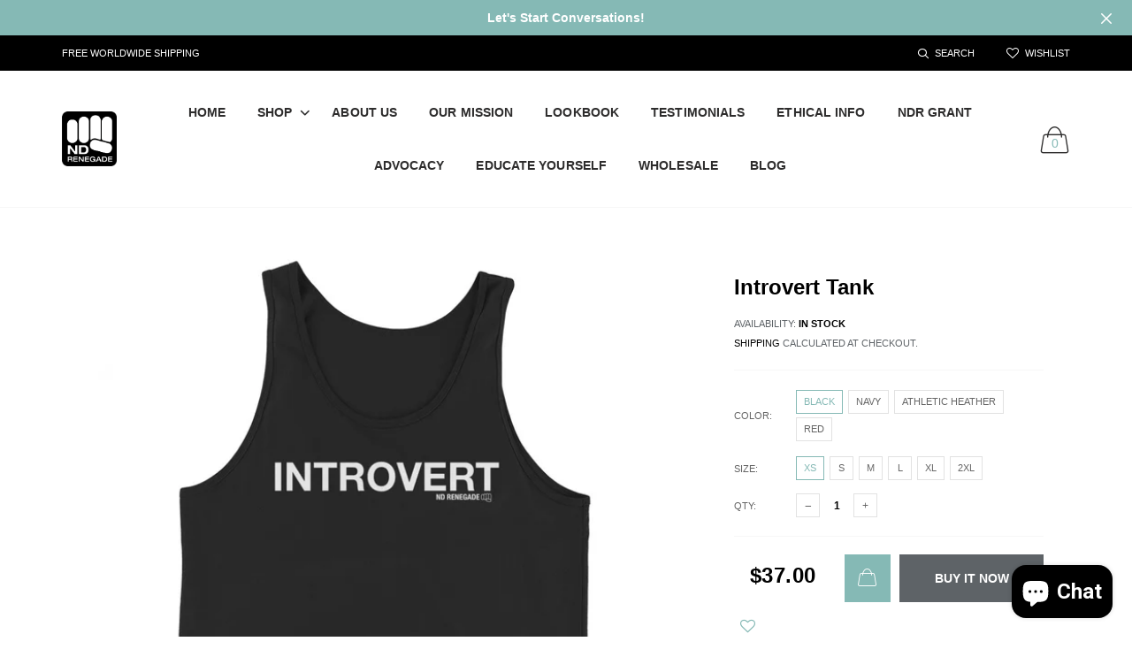

--- FILE ---
content_type: text/html; charset=utf-8
request_url: https://www.ndrenegade.com/products/introvert-tank
body_size: 43094
content:

<!doctype html>
<!--[if IE 9]> <html class="ie9 no-js" lang="zxx"  itemscope itemtype="http://schema.org/WebPage"> <![endif]-->
<!--[if (gt IE 9)|!(IE)]><!--> <html class="no-js" lang="zxx"  itemscope itemtype="http://schema.org/WebPage"> <!--<![endif]-->
<head>
  <meta name="google-site-verification" content="kwtODkLkKWo-VqB4LeLXEbLmUwbFNQVkOQ2BSvple8c" />
 <meta name="facebook-domain-verification" content="sp9cjwvv8k6gnwyghm5gaxy7738qev" />
 <!-- Google Tag Manager -->
<script>(function(w,d,s,l,i){w[l]=w[l]||[];w[l].push({'gtm.start':
new Date().getTime(),event:'gtm.js'});var f=d.getElementsByTagName(s)[0],
j=d.createElement(s),dl=l!='dataLayer'?'&l='+l:'';j.async=true;j.src=
'https://www.googletagmanager.com/gtm.js?id='+i+dl;f.parentNode.insertBefore(j,f);
})(window,document,'script','dataLayer','GTM-P4D9Z2L');</script>
<!-- End Google Tag Manager -->
    <!-- Basic page needs ================================================== -->
<meta charset="utf-8">


<link rel="icon" href="//www.ndrenegade.com/cdn/shop/files/Logo_WebsiteSmall_9163cb94-d3de-4905-a2de-f884fd6961ad_small.png?v=1614734457"  />
<!-- Goodwin Version 1.6.0 -->

<title> Introvert Tank  
     &ndash; ND Renegade 
</title>

	<meta name="description" content="This is the design you need if you are more reserved and reticent... let everyone know you&#39;re an introvert, and they won&#39;t take offence when you don&#39;t talk to them! :) FREE WORLDWIDE SHIPPING!  Don&#39;t forget that a portion of profits goes to our ND Renegade Grant for Diagnosis. A classic, all-purpose tank. A timeless cl">

<!-- Social meta ================================================== -->


  <meta property="og:type" content="product">
  <meta property="og:title" content="Introvert Tank">
  <meta property="og:url" content="https://www.ndrenegade.com/products/introvert-tank">
  
    <meta property="og:image" content="http://www.ndrenegade.com/cdn/shop/products/unisex-premium-tank-top-black-front-606ab278a0ab3_grande.jpg?v=1617605246">
    <meta property="og:image:secure_url" content="https://www.ndrenegade.com/cdn/shop/products/unisex-premium-tank-top-black-front-606ab278a0ab3_grande.jpg?v=1617605246">
  
    <meta property="og:image" content="http://www.ndrenegade.com/cdn/shop/products/unisex-premium-tank-top-navy-front-606ab278a0c88_grande.jpg?v=1617605249">
    <meta property="og:image:secure_url" content="https://www.ndrenegade.com/cdn/shop/products/unisex-premium-tank-top-navy-front-606ab278a0c88_grande.jpg?v=1617605249">
  
    <meta property="og:image" content="http://www.ndrenegade.com/cdn/shop/products/unisex-premium-tank-top-red-front-606ab278a0d38_grande.jpg?v=1617605251">
    <meta property="og:image:secure_url" content="https://www.ndrenegade.com/cdn/shop/products/unisex-premium-tank-top-red-front-606ab278a0d38_grande.jpg?v=1617605251">
  
  <meta property="og:price:amount" content="37.00">
  <meta property="og:price:currency" content="USD">
  


  <meta property="og:description" content="This is the design you need if you are more reserved and reticent... let everyone know you&#39;re an introvert, and they won&#39;t take offence when you don&#39;t talk to them! :) FREE WORLDWIDE SHIPPING!  Don&#39;t forget that a portion of profits goes to our ND Renegade Grant for Diagnosis. A classic, all-purpose tank. A timeless cl">


<meta property="og:site_name" content="ND Renegade">



  <meta name="twitter:card" content="summary">




  <meta name="twitter:title" content="Introvert Tank">
  <meta name="twitter:description" content="&lt;p&gt;&lt;meta charset=&quot;utf-8&quot;&gt;&lt;span&gt;This is the design you need if you are more reserved and reticent... let everyone know you&#39;re an introvert, and they won&#39;t take offence when you don&#39;t talk to them! :)&lt;/span&gt;&lt;/p&gt;
&lt;p&gt;&lt;span&gt;&lt;meta charset=&quot;utf-8&quot;&gt;FREE WORLDWIDE SHIPPING!  Don&#39;t forget that a portion of profits goes to our ND Renegade Grant for Diagnosis.&lt;/span&gt;&lt;/p&gt;
&lt;p&gt;&lt;meta charset=&quot;utf-8&quot;&gt;&lt;span&gt;A classic, all-purpose tank. A timeless classic intended for anyone looking for great quality and softness. &lt;/span&gt;&lt;br&gt;&lt;br&gt;&lt;span&gt;• 100% combed and ringspun cotton&lt;/span&gt;&lt;br&gt;&lt;span&gt;• Tri-blends are 50% polyester/25% combed/25% ringspun cotton/rayon&lt;/span&gt;&lt;br&gt;&lt;span&gt;• Side-seamed, unisex sizing&lt;/span&gt;&lt;br&gt;&lt;span&gt;• Sizes - XS-2XL&lt;/span&gt;&lt;/p&gt;
&lt;p&gt;&lt;strong class=&quot;size-guide-title&quot;&gt;Size guide     XS     S     M      L      XL     2XL&lt;/strong&gt;&lt;/p&gt;
&lt;p&gt;&lt;strong class=&quot;size-guide-title&quot;&gt;Lgth (in)&lt;/strong&gt;         26     27    28     29     30     31&lt;/p&gt;
&lt;p&gt;&lt;strong class=&quot;size-guide-title&quot;&gt;Wdth (in)&lt;/strong&gt;        16     18    20     22     24     26   &lt;/p&gt;">
  <meta name="twitter:image" content="https://www.ndrenegade.com/cdn/shop/products/unisex-premium-tank-top-black-front-606ab278a0ab3_large.jpg?v=1617605246">
  <meta name="twitter:image:width" content="480">
  <meta name="twitter:image:height" content="480">
  
<!-- Helpers ================================================== -->
<link rel="canonical" href="https://www.ndrenegade.com/products/introvert-tank">
<meta name="viewport" content="width=device-width, initial-scale=1, minimum-scale=1, maximum-scale=1">
<!-- Vendor CSS -->
<link href="//www.ndrenegade.com/cdn/shop/t/8/assets/styles-vendor.min.css?v=180649677849718090861580261032" rel="stylesheet" type="text/css" media="all" />
<link href="//www.ndrenegade.com/cdn/shop/t/8/assets/style.css?v=38694429518810298311647244521" rel="stylesheet" type="text/css" media="all" />
<!-- Custom + rtl -->

    
        <link href="//www.ndrenegade.com/cdn/shop/t/8/assets/style-theme-light.scss.css?v=8647118505051418411625747362" rel="stylesheet" type="text/css" media="all" />
    
<!-- Custom styles for this template -->
<noscript id="deferred-styles" >
	<!--icon font-->
    <link href="//www.ndrenegade.com/cdn/shop/t/8/assets/icomoon.css?v=109712771418705859391580260988" rel="stylesheet" type="text/css" media="all" />
    
    <link href="//www.ndrenegade.com/cdn/shop/t/8/assets/animate.min.css?v=124708464868505206441580260975" rel="stylesheet" type="text/css" media="all" />
    <link href="//www.ndrenegade.com/cdn/shop/t/8/assets/custom.css?v=64418243038841368601678950407" rel="stylesheet" type="text/css" media="all" />
	<!--custom font-->
    
    
    
    
    
    



</noscript >
<script>
	var loadDeferredStyles = function() {
		var addStylesNode = document.getElementById("deferred-styles");
		var replacement = document.createElement("div");
		replacement.innerHTML = addStylesNode.textContent;
		document.body.appendChild(replacement)
		addStylesNode.parentElement.removeChild(addStylesNode);
//		document.getElementById('body').style.opacity = "1";
	};
	var raf = window.requestAnimationFrame || window.mozRequestAnimationFrame ||
		window.webkitRequestAnimationFrame || window.msRequestAnimationFrame;
	if (raf) raf(function() { window.setTimeout(loadDeferredStyles, 0); });
	else window.addEventListener('load', loadDeferredStyles);
</script>
<script>
	window.lazySizesConfig = window.lazySizesConfig || {};
	window.lazySizesConfig.expand = 300;
	window.lazySizesConfig.expFactor = 1.4;
</script>

<script src="//www.ndrenegade.com/cdn/shop/t/8/assets/vendor-head.min.js?v=27222390644137357541580261036" ></script>
<script>
	window.js_helper = {};
	js_helper = {
		strings: {
			addToCart: "Add to Cart",
			soldOut: "Sold Out",
			in_stock: "In stock",
			unavailable: "Unavailable",
			regularPrice: "Translation missing: en.products.product.regular_price",
			salePrice: "Translation missing: en.products.product.sale_price",
			sale: "Translation missing: en.products.product.on_sale",
			adding: "Translation missing: en.theme.add_to_cart.adding",
			added: "Translation missing: en.theme.add_to_cart.added",
			error: "Translation missing: en.theme.add_to_cart.error",
			remove: "Remove",
			quantity: "Qty"
		},
		moneyFormat: "${{amount}}",
		moneyFormatWithCurrency: "${{amount}} USD",
		cart : {"note":null,"attributes":{},"original_total_price":0,"total_price":0,"total_discount":0,"total_weight":0.0,"item_count":0,"items":[],"requires_shipping":false,"currency":"USD","items_subtotal_price":0,"cart_level_discount_applications":[],"checkout_charge_amount":0}
	}
	var price_format = "${{amount}} USD";
	var moneyFormat = "${{amount}}";
	locale = [];
	window.shopCurrency = "USD";
	window.supported_currencies = "$:USD:United states dollars|€:EUR:Euro|£:GBP:United kingdom pounds|$:CAD:Canadian dollars|$:AUD:Australian dollars";
	checkout_popup_free_shipping_count = 1;
	checkout_popup_free_shipping_yes = true;
	free_shipping_header_cart_yes = false;
	locales={
		recently_added_items:"Recently added item(s)&#x200E;",
		no_items_in_cart:"Your Cart is empty",
		remove:"Remove",
		edit:"Edit",
		price:"price",
		empty_minicart_text_1:"YOUR SHOPPING CART IS CURRENTLY EMPTY",
		empty_minicart_text_2:"Do not hesitate.",
		empty_minicart_text_3:"Check out our wide range of products!",
		recently_added_items:"Recently added item(s)&#x200E;",
		subtotal:"Subtotal",
		go_to_checkout:"Go to Checkout",
		view_cart:"view cart",
		qty:"Qty",
		apply:"Apply",
		added:"Added",
		add_to_cart:"Add to Cart",
		adding:"Adding...",
		days:"DAYS",
		hrs:"HRS",
		min:"MIN",
		sec:"SEC",
		inventory_error:"Unfortunately, there is no more products!",
		checkout_popup_free_condition_text:'Spend <span class="free-shipping-current"></span> more and get free shipping!',
		free_shipping_from:"free shipping from",
		congrats:"Congratulations! You&#39;ve Got Free Shipping!",
		out_of_stock:"OUT OF STOCK",
		in_stock:"In stock",
		pre_order:"Pre-order",
		select_the_variant:"Select variant of the product, please!",
		you_save:"You save"
	}
</script>
    
<link href="//www.ndrenegade.com/cdn/shop/t/8/assets/ndnapps-contactform-styles.css?v=48659872268970843971599376828" rel="stylesheet" type="text/css" media="all" />
<link href="//cdnjs.cloudflare.com/ajax/libs/font-awesome/4.7.0/css/font-awesome.min.css" rel="stylesheet" type="text/css" media="all">
<script>
window.HSSLIDECART = window.HSSLIDECART || {};
window.HSSLIDECART = window.HSSLIDECART || {};
window.HSSLIDECART.shop_url = "nd-renegade.myshopify.com";
window.HSSLIDECART.apk = "38f6ca6288cb2a79235e1e93a2402e2f";

window.HSSLIDECART.upsell = { json:[] }
</script>
<script>

window.HSSLIDECART.cart_bar_home_page = { json:[] }
</script>
<script src="//www.ndrenegade.com/cdn/shop/t/8/assets/hs-sl-upsell.js?v=113384855114960082981623321581" defer></script>
<script src="//www.ndrenegade.com/cdn/shop/t/8/assets/hs-sl-rewards.js?v=104003053357846808101623321582" defer></script>
<script src="//www.ndrenegade.com/cdn/shop/t/8/assets/hs-sl-integrations.js?v=139819201591288076441623321583" defer></script>
<script src="//www.ndrenegade.com/cdn/shop/t/8/assets/hs-sl-swiper.js?v=173349997943008961623321583" defer></script>
<script src="//www.ndrenegade.com/cdn/shop/t/8/assets/hs-sl-cart.js?v=41448389026067081361623321584" defer></script>
<script id="sg-js-global-vars">
                        sgGlobalVars = {"storeId":"f6120734-98e4-43dd-8eaf-326c6503e6b4","seenManagerPrompt":false,"storeIsActive":false,"targetInfo":{"cart":{"isAfterElem":false,"isBeforeElem":true,"isInsideElem":false,"customSelector":"form[action=\"\/cart\"]","isOn":true,"type":1,"integration":0,"sideCartOn":false,"useCheckoutButton":true},"product":{"useCartButton":true,"isAfterElem":false,"isBeforeElem":true,"isInsideElem":false,"customSelector":"","isOn":true,"type":0,"integration":0},"roundUp":{"isAfterElem":true,"isBeforeElem":false,"isInsideElem":false,"customSelector":".prd-block_actions.topline","isOn":true,"useCheckoutButton":false,"integration":0},"addOn":{"isOn":false,"integration":0}},"hideAdditionalScriptPrompt":false,"sgRoundUpId":"39904233881653","sgAddOnIds":null};
                        if(sgGlobalVars) {
                            sgGlobalVars.cart = {"note":null,"attributes":{},"original_total_price":0,"total_price":0,"total_discount":0,"total_weight":0.0,"item_count":0,"items":[],"requires_shipping":false,"currency":"USD","items_subtotal_price":0,"cart_level_discount_applications":[],"checkout_charge_amount":0};
                            sgGlobalVars.currentProduct = {"id":4483994812469,"title":"Introvert Tank","handle":"introvert-tank","description":"\u003cp\u003e\u003cmeta charset=\"utf-8\"\u003e\u003cspan\u003eThis is the design you need if you are more reserved and reticent... let everyone know you're an introvert, and they won't take offence when you don't talk to them! :)\u003c\/span\u003e\u003c\/p\u003e\n\u003cp\u003e\u003cspan\u003e\u003cmeta charset=\"utf-8\"\u003eFREE WORLDWIDE SHIPPING!  Don't forget that a portion of profits goes to our ND Renegade Grant for Diagnosis.\u003c\/span\u003e\u003c\/p\u003e\n\u003cp\u003e\u003cmeta charset=\"utf-8\"\u003e\u003cspan\u003eA classic, all-purpose tank. A timeless classic intended for anyone looking for great quality and softness. \u003c\/span\u003e\u003cbr\u003e\u003cbr\u003e\u003cspan\u003e• 100% combed and ringspun cotton\u003c\/span\u003e\u003cbr\u003e\u003cspan\u003e• Tri-blends are 50% polyester\/25% combed\/25% ringspun cotton\/rayon\u003c\/span\u003e\u003cbr\u003e\u003cspan\u003e• Side-seamed, unisex sizing\u003c\/span\u003e\u003cbr\u003e\u003cspan\u003e• Sizes - XS-2XL\u003c\/span\u003e\u003c\/p\u003e\n\u003cp\u003e\u003cstrong class=\"size-guide-title\"\u003eSize guide     XS     S     M      L      XL     2XL\u003c\/strong\u003e\u003c\/p\u003e\n\u003cp\u003e\u003cstrong class=\"size-guide-title\"\u003eLgth (in)\u003c\/strong\u003e         26     27    28     29     30     31\u003c\/p\u003e\n\u003cp\u003e\u003cstrong class=\"size-guide-title\"\u003eWdth (in)\u003c\/strong\u003e        16     18    20     22     24     26   \u003c\/p\u003e","published_at":"2020-03-08T00:04:05-05:00","created_at":"2020-03-08T00:03:53-05:00","vendor":"ND Renegade","type":"Tank","tags":["Men's Tanks"],"price":3700,"price_min":3700,"price_max":3700,"available":true,"price_varies":false,"compare_at_price":null,"compare_at_price_min":0,"compare_at_price_max":0,"compare_at_price_varies":false,"variants":[{"id":31742224597045,"title":"Black \/ XS","option1":"Black","option2":"XS","option3":null,"sku":"6918501_8628","requires_shipping":true,"taxable":true,"featured_image":{"id":28445564534837,"product_id":4483994812469,"position":1,"created_at":"2021-04-05T02:47:26-04:00","updated_at":"2021-04-05T02:47:26-04:00","alt":null,"width":1000,"height":1000,"src":"\/\/www.ndrenegade.com\/cdn\/shop\/products\/unisex-premium-tank-top-black-front-606ab278a0ab3.jpg?v=1617605246","variant_ids":[31742224597045,31742224629813,31742224662581,31742224695349,31742224728117,31742224760885]},"available":true,"name":"Introvert Tank - Black \/ XS","public_title":"Black \/ XS","options":["Black","XS"],"price":3700,"weight":74,"compare_at_price":null,"inventory_management":"shopify","barcode":null,"featured_media":{"alt":null,"id":20733275734069,"position":1,"preview_image":{"aspect_ratio":1.0,"height":1000,"width":1000,"src":"\/\/www.ndrenegade.com\/cdn\/shop\/products\/unisex-premium-tank-top-black-front-606ab278a0ab3.jpg?v=1617605246"}},"requires_selling_plan":false,"selling_plan_allocations":[]},{"id":31742224629813,"title":"Black \/ S","option1":"Black","option2":"S","option3":null,"sku":"6918501_8629","requires_shipping":true,"taxable":true,"featured_image":{"id":28445564534837,"product_id":4483994812469,"position":1,"created_at":"2021-04-05T02:47:26-04:00","updated_at":"2021-04-05T02:47:26-04:00","alt":null,"width":1000,"height":1000,"src":"\/\/www.ndrenegade.com\/cdn\/shop\/products\/unisex-premium-tank-top-black-front-606ab278a0ab3.jpg?v=1617605246","variant_ids":[31742224597045,31742224629813,31742224662581,31742224695349,31742224728117,31742224760885]},"available":true,"name":"Introvert Tank - Black \/ S","public_title":"Black \/ S","options":["Black","S"],"price":3700,"weight":88,"compare_at_price":null,"inventory_management":"shopify","barcode":null,"featured_media":{"alt":null,"id":20733275734069,"position":1,"preview_image":{"aspect_ratio":1.0,"height":1000,"width":1000,"src":"\/\/www.ndrenegade.com\/cdn\/shop\/products\/unisex-premium-tank-top-black-front-606ab278a0ab3.jpg?v=1617605246"}},"requires_selling_plan":false,"selling_plan_allocations":[]},{"id":31742224662581,"title":"Black \/ M","option1":"Black","option2":"M","option3":null,"sku":"6918501_8630","requires_shipping":true,"taxable":true,"featured_image":{"id":28445564534837,"product_id":4483994812469,"position":1,"created_at":"2021-04-05T02:47:26-04:00","updated_at":"2021-04-05T02:47:26-04:00","alt":null,"width":1000,"height":1000,"src":"\/\/www.ndrenegade.com\/cdn\/shop\/products\/unisex-premium-tank-top-black-front-606ab278a0ab3.jpg?v=1617605246","variant_ids":[31742224597045,31742224629813,31742224662581,31742224695349,31742224728117,31742224760885]},"available":true,"name":"Introvert Tank - Black \/ M","public_title":"Black \/ M","options":["Black","M"],"price":3700,"weight":102,"compare_at_price":null,"inventory_management":"shopify","barcode":null,"featured_media":{"alt":null,"id":20733275734069,"position":1,"preview_image":{"aspect_ratio":1.0,"height":1000,"width":1000,"src":"\/\/www.ndrenegade.com\/cdn\/shop\/products\/unisex-premium-tank-top-black-front-606ab278a0ab3.jpg?v=1617605246"}},"requires_selling_plan":false,"selling_plan_allocations":[]},{"id":31742224695349,"title":"Black \/ L","option1":"Black","option2":"L","option3":null,"sku":"6918501_8631","requires_shipping":true,"taxable":true,"featured_image":{"id":28445564534837,"product_id":4483994812469,"position":1,"created_at":"2021-04-05T02:47:26-04:00","updated_at":"2021-04-05T02:47:26-04:00","alt":null,"width":1000,"height":1000,"src":"\/\/www.ndrenegade.com\/cdn\/shop\/products\/unisex-premium-tank-top-black-front-606ab278a0ab3.jpg?v=1617605246","variant_ids":[31742224597045,31742224629813,31742224662581,31742224695349,31742224728117,31742224760885]},"available":true,"name":"Introvert Tank - Black \/ L","public_title":"Black \/ L","options":["Black","L"],"price":3700,"weight":113,"compare_at_price":null,"inventory_management":"shopify","barcode":null,"featured_media":{"alt":null,"id":20733275734069,"position":1,"preview_image":{"aspect_ratio":1.0,"height":1000,"width":1000,"src":"\/\/www.ndrenegade.com\/cdn\/shop\/products\/unisex-premium-tank-top-black-front-606ab278a0ab3.jpg?v=1617605246"}},"requires_selling_plan":false,"selling_plan_allocations":[]},{"id":31742224728117,"title":"Black \/ XL","option1":"Black","option2":"XL","option3":null,"sku":"6918501_8632","requires_shipping":true,"taxable":true,"featured_image":{"id":28445564534837,"product_id":4483994812469,"position":1,"created_at":"2021-04-05T02:47:26-04:00","updated_at":"2021-04-05T02:47:26-04:00","alt":null,"width":1000,"height":1000,"src":"\/\/www.ndrenegade.com\/cdn\/shop\/products\/unisex-premium-tank-top-black-front-606ab278a0ab3.jpg?v=1617605246","variant_ids":[31742224597045,31742224629813,31742224662581,31742224695349,31742224728117,31742224760885]},"available":true,"name":"Introvert Tank - Black \/ XL","public_title":"Black \/ XL","options":["Black","XL"],"price":3700,"weight":128,"compare_at_price":null,"inventory_management":"shopify","barcode":null,"featured_media":{"alt":null,"id":20733275734069,"position":1,"preview_image":{"aspect_ratio":1.0,"height":1000,"width":1000,"src":"\/\/www.ndrenegade.com\/cdn\/shop\/products\/unisex-premium-tank-top-black-front-606ab278a0ab3.jpg?v=1617605246"}},"requires_selling_plan":false,"selling_plan_allocations":[]},{"id":31742224760885,"title":"Black \/ 2XL","option1":"Black","option2":"2XL","option3":null,"sku":"6918501_8633","requires_shipping":true,"taxable":true,"featured_image":{"id":28445564534837,"product_id":4483994812469,"position":1,"created_at":"2021-04-05T02:47:26-04:00","updated_at":"2021-04-05T02:47:26-04:00","alt":null,"width":1000,"height":1000,"src":"\/\/www.ndrenegade.com\/cdn\/shop\/products\/unisex-premium-tank-top-black-front-606ab278a0ab3.jpg?v=1617605246","variant_ids":[31742224597045,31742224629813,31742224662581,31742224695349,31742224728117,31742224760885]},"available":true,"name":"Introvert Tank - Black \/ 2XL","public_title":"Black \/ 2XL","options":["Black","2XL"],"price":3700,"weight":139,"compare_at_price":null,"inventory_management":"shopify","barcode":null,"featured_media":{"alt":null,"id":20733275734069,"position":1,"preview_image":{"aspect_ratio":1.0,"height":1000,"width":1000,"src":"\/\/www.ndrenegade.com\/cdn\/shop\/products\/unisex-premium-tank-top-black-front-606ab278a0ab3.jpg?v=1617605246"}},"requires_selling_plan":false,"selling_plan_allocations":[]},{"id":31742224793653,"title":"Navy \/ XS","option1":"Navy","option2":"XS","option3":null,"sku":"6918501_8646","requires_shipping":true,"taxable":true,"featured_image":{"id":28445564698677,"product_id":4483994812469,"position":2,"created_at":"2021-04-05T02:47:29-04:00","updated_at":"2021-04-05T02:47:29-04:00","alt":null,"width":1000,"height":1000,"src":"\/\/www.ndrenegade.com\/cdn\/shop\/products\/unisex-premium-tank-top-navy-front-606ab278a0c88.jpg?v=1617605249","variant_ids":[31742224793653,31742224826421,31742224859189,31742224891957,31742224924725,31742224957493]},"available":true,"name":"Introvert Tank - Navy \/ XS","public_title":"Navy \/ XS","options":["Navy","XS"],"price":3700,"weight":74,"compare_at_price":null,"inventory_management":"shopify","barcode":null,"featured_media":{"alt":null,"id":20733275897909,"position":2,"preview_image":{"aspect_ratio":1.0,"height":1000,"width":1000,"src":"\/\/www.ndrenegade.com\/cdn\/shop\/products\/unisex-premium-tank-top-navy-front-606ab278a0c88.jpg?v=1617605249"}},"requires_selling_plan":false,"selling_plan_allocations":[]},{"id":31742224826421,"title":"Navy \/ S","option1":"Navy","option2":"S","option3":null,"sku":"6918501_8647","requires_shipping":true,"taxable":true,"featured_image":{"id":28445564698677,"product_id":4483994812469,"position":2,"created_at":"2021-04-05T02:47:29-04:00","updated_at":"2021-04-05T02:47:29-04:00","alt":null,"width":1000,"height":1000,"src":"\/\/www.ndrenegade.com\/cdn\/shop\/products\/unisex-premium-tank-top-navy-front-606ab278a0c88.jpg?v=1617605249","variant_ids":[31742224793653,31742224826421,31742224859189,31742224891957,31742224924725,31742224957493]},"available":true,"name":"Introvert Tank - Navy \/ S","public_title":"Navy \/ S","options":["Navy","S"],"price":3700,"weight":88,"compare_at_price":null,"inventory_management":"shopify","barcode":null,"featured_media":{"alt":null,"id":20733275897909,"position":2,"preview_image":{"aspect_ratio":1.0,"height":1000,"width":1000,"src":"\/\/www.ndrenegade.com\/cdn\/shop\/products\/unisex-premium-tank-top-navy-front-606ab278a0c88.jpg?v=1617605249"}},"requires_selling_plan":false,"selling_plan_allocations":[]},{"id":31742224859189,"title":"Navy \/ M","option1":"Navy","option2":"M","option3":null,"sku":"6918501_8648","requires_shipping":true,"taxable":true,"featured_image":{"id":28445564698677,"product_id":4483994812469,"position":2,"created_at":"2021-04-05T02:47:29-04:00","updated_at":"2021-04-05T02:47:29-04:00","alt":null,"width":1000,"height":1000,"src":"\/\/www.ndrenegade.com\/cdn\/shop\/products\/unisex-premium-tank-top-navy-front-606ab278a0c88.jpg?v=1617605249","variant_ids":[31742224793653,31742224826421,31742224859189,31742224891957,31742224924725,31742224957493]},"available":true,"name":"Introvert Tank - Navy \/ M","public_title":"Navy \/ M","options":["Navy","M"],"price":3700,"weight":102,"compare_at_price":null,"inventory_management":"shopify","barcode":null,"featured_media":{"alt":null,"id":20733275897909,"position":2,"preview_image":{"aspect_ratio":1.0,"height":1000,"width":1000,"src":"\/\/www.ndrenegade.com\/cdn\/shop\/products\/unisex-premium-tank-top-navy-front-606ab278a0c88.jpg?v=1617605249"}},"requires_selling_plan":false,"selling_plan_allocations":[]},{"id":31742224891957,"title":"Navy \/ L","option1":"Navy","option2":"L","option3":null,"sku":"6918501_8649","requires_shipping":true,"taxable":true,"featured_image":{"id":28445564698677,"product_id":4483994812469,"position":2,"created_at":"2021-04-05T02:47:29-04:00","updated_at":"2021-04-05T02:47:29-04:00","alt":null,"width":1000,"height":1000,"src":"\/\/www.ndrenegade.com\/cdn\/shop\/products\/unisex-premium-tank-top-navy-front-606ab278a0c88.jpg?v=1617605249","variant_ids":[31742224793653,31742224826421,31742224859189,31742224891957,31742224924725,31742224957493]},"available":true,"name":"Introvert Tank - Navy \/ L","public_title":"Navy \/ L","options":["Navy","L"],"price":3700,"weight":113,"compare_at_price":null,"inventory_management":"shopify","barcode":null,"featured_media":{"alt":null,"id":20733275897909,"position":2,"preview_image":{"aspect_ratio":1.0,"height":1000,"width":1000,"src":"\/\/www.ndrenegade.com\/cdn\/shop\/products\/unisex-premium-tank-top-navy-front-606ab278a0c88.jpg?v=1617605249"}},"requires_selling_plan":false,"selling_plan_allocations":[]},{"id":31742224924725,"title":"Navy \/ XL","option1":"Navy","option2":"XL","option3":null,"sku":"6918501_8650","requires_shipping":true,"taxable":true,"featured_image":{"id":28445564698677,"product_id":4483994812469,"position":2,"created_at":"2021-04-05T02:47:29-04:00","updated_at":"2021-04-05T02:47:29-04:00","alt":null,"width":1000,"height":1000,"src":"\/\/www.ndrenegade.com\/cdn\/shop\/products\/unisex-premium-tank-top-navy-front-606ab278a0c88.jpg?v=1617605249","variant_ids":[31742224793653,31742224826421,31742224859189,31742224891957,31742224924725,31742224957493]},"available":true,"name":"Introvert Tank - Navy \/ XL","public_title":"Navy \/ XL","options":["Navy","XL"],"price":3700,"weight":128,"compare_at_price":null,"inventory_management":"shopify","barcode":null,"featured_media":{"alt":null,"id":20733275897909,"position":2,"preview_image":{"aspect_ratio":1.0,"height":1000,"width":1000,"src":"\/\/www.ndrenegade.com\/cdn\/shop\/products\/unisex-premium-tank-top-navy-front-606ab278a0c88.jpg?v=1617605249"}},"requires_selling_plan":false,"selling_plan_allocations":[]},{"id":31742224957493,"title":"Navy \/ 2XL","option1":"Navy","option2":"2XL","option3":null,"sku":"6918501_8651","requires_shipping":true,"taxable":true,"featured_image":{"id":28445564698677,"product_id":4483994812469,"position":2,"created_at":"2021-04-05T02:47:29-04:00","updated_at":"2021-04-05T02:47:29-04:00","alt":null,"width":1000,"height":1000,"src":"\/\/www.ndrenegade.com\/cdn\/shop\/products\/unisex-premium-tank-top-navy-front-606ab278a0c88.jpg?v=1617605249","variant_ids":[31742224793653,31742224826421,31742224859189,31742224891957,31742224924725,31742224957493]},"available":true,"name":"Introvert Tank - Navy \/ 2XL","public_title":"Navy \/ 2XL","options":["Navy","2XL"],"price":3700,"weight":139,"compare_at_price":null,"inventory_management":"shopify","barcode":null,"featured_media":{"alt":null,"id":20733275897909,"position":2,"preview_image":{"aspect_ratio":1.0,"height":1000,"width":1000,"src":"\/\/www.ndrenegade.com\/cdn\/shop\/products\/unisex-premium-tank-top-navy-front-606ab278a0c88.jpg?v=1617605249"}},"requires_selling_plan":false,"selling_plan_allocations":[]},{"id":31742224990261,"title":"Athletic Heather \/ XS","option1":"Athletic Heather","option2":"XS","option3":null,"sku":"6918501_8634","requires_shipping":true,"taxable":true,"featured_image":{"id":28445564928053,"product_id":4483994812469,"position":4,"created_at":"2021-04-05T02:47:33-04:00","updated_at":"2021-04-05T02:47:33-04:00","alt":null,"width":1000,"height":1000,"src":"\/\/www.ndrenegade.com\/cdn\/shop\/products\/unisex-premium-tank-top-athletic-heather-front-606ab278a0e10.jpg?v=1617605253","variant_ids":[31742224990261,31742225023029,31742225055797,31742225088565,31742225121333,31742225154101]},"available":true,"name":"Introvert Tank - Athletic Heather \/ XS","public_title":"Athletic Heather \/ XS","options":["Athletic Heather","XS"],"price":3700,"weight":74,"compare_at_price":null,"inventory_management":"shopify","barcode":null,"featured_media":{"alt":null,"id":20733276127285,"position":4,"preview_image":{"aspect_ratio":1.0,"height":1000,"width":1000,"src":"\/\/www.ndrenegade.com\/cdn\/shop\/products\/unisex-premium-tank-top-athletic-heather-front-606ab278a0e10.jpg?v=1617605253"}},"requires_selling_plan":false,"selling_plan_allocations":[]},{"id":31742225023029,"title":"Athletic Heather \/ S","option1":"Athletic Heather","option2":"S","option3":null,"sku":"6918501_8635","requires_shipping":true,"taxable":true,"featured_image":{"id":28445564928053,"product_id":4483994812469,"position":4,"created_at":"2021-04-05T02:47:33-04:00","updated_at":"2021-04-05T02:47:33-04:00","alt":null,"width":1000,"height":1000,"src":"\/\/www.ndrenegade.com\/cdn\/shop\/products\/unisex-premium-tank-top-athletic-heather-front-606ab278a0e10.jpg?v=1617605253","variant_ids":[31742224990261,31742225023029,31742225055797,31742225088565,31742225121333,31742225154101]},"available":true,"name":"Introvert Tank - Athletic Heather \/ S","public_title":"Athletic Heather \/ S","options":["Athletic Heather","S"],"price":3700,"weight":88,"compare_at_price":null,"inventory_management":"shopify","barcode":null,"featured_media":{"alt":null,"id":20733276127285,"position":4,"preview_image":{"aspect_ratio":1.0,"height":1000,"width":1000,"src":"\/\/www.ndrenegade.com\/cdn\/shop\/products\/unisex-premium-tank-top-athletic-heather-front-606ab278a0e10.jpg?v=1617605253"}},"requires_selling_plan":false,"selling_plan_allocations":[]},{"id":31742225055797,"title":"Athletic Heather \/ M","option1":"Athletic Heather","option2":"M","option3":null,"sku":"6918501_8636","requires_shipping":true,"taxable":true,"featured_image":{"id":28445564928053,"product_id":4483994812469,"position":4,"created_at":"2021-04-05T02:47:33-04:00","updated_at":"2021-04-05T02:47:33-04:00","alt":null,"width":1000,"height":1000,"src":"\/\/www.ndrenegade.com\/cdn\/shop\/products\/unisex-premium-tank-top-athletic-heather-front-606ab278a0e10.jpg?v=1617605253","variant_ids":[31742224990261,31742225023029,31742225055797,31742225088565,31742225121333,31742225154101]},"available":true,"name":"Introvert Tank - Athletic Heather \/ M","public_title":"Athletic Heather \/ M","options":["Athletic Heather","M"],"price":3700,"weight":102,"compare_at_price":null,"inventory_management":"shopify","barcode":null,"featured_media":{"alt":null,"id":20733276127285,"position":4,"preview_image":{"aspect_ratio":1.0,"height":1000,"width":1000,"src":"\/\/www.ndrenegade.com\/cdn\/shop\/products\/unisex-premium-tank-top-athletic-heather-front-606ab278a0e10.jpg?v=1617605253"}},"requires_selling_plan":false,"selling_plan_allocations":[]},{"id":31742225088565,"title":"Athletic Heather \/ L","option1":"Athletic Heather","option2":"L","option3":null,"sku":"6918501_8637","requires_shipping":true,"taxable":true,"featured_image":{"id":28445564928053,"product_id":4483994812469,"position":4,"created_at":"2021-04-05T02:47:33-04:00","updated_at":"2021-04-05T02:47:33-04:00","alt":null,"width":1000,"height":1000,"src":"\/\/www.ndrenegade.com\/cdn\/shop\/products\/unisex-premium-tank-top-athletic-heather-front-606ab278a0e10.jpg?v=1617605253","variant_ids":[31742224990261,31742225023029,31742225055797,31742225088565,31742225121333,31742225154101]},"available":true,"name":"Introvert Tank - Athletic Heather \/ L","public_title":"Athletic Heather \/ L","options":["Athletic Heather","L"],"price":3700,"weight":113,"compare_at_price":null,"inventory_management":"shopify","barcode":null,"featured_media":{"alt":null,"id":20733276127285,"position":4,"preview_image":{"aspect_ratio":1.0,"height":1000,"width":1000,"src":"\/\/www.ndrenegade.com\/cdn\/shop\/products\/unisex-premium-tank-top-athletic-heather-front-606ab278a0e10.jpg?v=1617605253"}},"requires_selling_plan":false,"selling_plan_allocations":[]},{"id":31742225121333,"title":"Athletic Heather \/ XL","option1":"Athletic Heather","option2":"XL","option3":null,"sku":"6918501_8638","requires_shipping":true,"taxable":true,"featured_image":{"id":28445564928053,"product_id":4483994812469,"position":4,"created_at":"2021-04-05T02:47:33-04:00","updated_at":"2021-04-05T02:47:33-04:00","alt":null,"width":1000,"height":1000,"src":"\/\/www.ndrenegade.com\/cdn\/shop\/products\/unisex-premium-tank-top-athletic-heather-front-606ab278a0e10.jpg?v=1617605253","variant_ids":[31742224990261,31742225023029,31742225055797,31742225088565,31742225121333,31742225154101]},"available":true,"name":"Introvert Tank - Athletic Heather \/ XL","public_title":"Athletic Heather \/ XL","options":["Athletic Heather","XL"],"price":3700,"weight":128,"compare_at_price":null,"inventory_management":"shopify","barcode":null,"featured_media":{"alt":null,"id":20733276127285,"position":4,"preview_image":{"aspect_ratio":1.0,"height":1000,"width":1000,"src":"\/\/www.ndrenegade.com\/cdn\/shop\/products\/unisex-premium-tank-top-athletic-heather-front-606ab278a0e10.jpg?v=1617605253"}},"requires_selling_plan":false,"selling_plan_allocations":[]},{"id":31742225154101,"title":"Athletic Heather \/ 2XL","option1":"Athletic Heather","option2":"2XL","option3":null,"sku":"6918501_8639","requires_shipping":true,"taxable":true,"featured_image":{"id":28445564928053,"product_id":4483994812469,"position":4,"created_at":"2021-04-05T02:47:33-04:00","updated_at":"2021-04-05T02:47:33-04:00","alt":null,"width":1000,"height":1000,"src":"\/\/www.ndrenegade.com\/cdn\/shop\/products\/unisex-premium-tank-top-athletic-heather-front-606ab278a0e10.jpg?v=1617605253","variant_ids":[31742224990261,31742225023029,31742225055797,31742225088565,31742225121333,31742225154101]},"available":true,"name":"Introvert Tank - Athletic Heather \/ 2XL","public_title":"Athletic Heather \/ 2XL","options":["Athletic Heather","2XL"],"price":3700,"weight":139,"compare_at_price":null,"inventory_management":"shopify","barcode":null,"featured_media":{"alt":null,"id":20733276127285,"position":4,"preview_image":{"aspect_ratio":1.0,"height":1000,"width":1000,"src":"\/\/www.ndrenegade.com\/cdn\/shop\/products\/unisex-premium-tank-top-athletic-heather-front-606ab278a0e10.jpg?v=1617605253"}},"requires_selling_plan":false,"selling_plan_allocations":[]},{"id":31742225186869,"title":"Red \/ XS","option1":"Red","option2":"XS","option3":null,"sku":"6918501_8652","requires_shipping":true,"taxable":true,"featured_image":{"id":28445564895285,"product_id":4483994812469,"position":3,"created_at":"2021-04-05T02:47:31-04:00","updated_at":"2021-04-05T02:47:31-04:00","alt":null,"width":1000,"height":1000,"src":"\/\/www.ndrenegade.com\/cdn\/shop\/products\/unisex-premium-tank-top-red-front-606ab278a0d38.jpg?v=1617605251","variant_ids":[31742225186869,31742225219637,31742225252405,31742225285173,31742225317941,31742225350709]},"available":true,"name":"Introvert Tank - Red \/ XS","public_title":"Red \/ XS","options":["Red","XS"],"price":3700,"weight":74,"compare_at_price":null,"inventory_management":"shopify","barcode":null,"featured_media":{"alt":null,"id":20733276094517,"position":3,"preview_image":{"aspect_ratio":1.0,"height":1000,"width":1000,"src":"\/\/www.ndrenegade.com\/cdn\/shop\/products\/unisex-premium-tank-top-red-front-606ab278a0d38.jpg?v=1617605251"}},"requires_selling_plan":false,"selling_plan_allocations":[]},{"id":31742225219637,"title":"Red \/ S","option1":"Red","option2":"S","option3":null,"sku":"6918501_8653","requires_shipping":true,"taxable":true,"featured_image":{"id":28445564895285,"product_id":4483994812469,"position":3,"created_at":"2021-04-05T02:47:31-04:00","updated_at":"2021-04-05T02:47:31-04:00","alt":null,"width":1000,"height":1000,"src":"\/\/www.ndrenegade.com\/cdn\/shop\/products\/unisex-premium-tank-top-red-front-606ab278a0d38.jpg?v=1617605251","variant_ids":[31742225186869,31742225219637,31742225252405,31742225285173,31742225317941,31742225350709]},"available":true,"name":"Introvert Tank - Red \/ S","public_title":"Red \/ S","options":["Red","S"],"price":3700,"weight":88,"compare_at_price":null,"inventory_management":"shopify","barcode":null,"featured_media":{"alt":null,"id":20733276094517,"position":3,"preview_image":{"aspect_ratio":1.0,"height":1000,"width":1000,"src":"\/\/www.ndrenegade.com\/cdn\/shop\/products\/unisex-premium-tank-top-red-front-606ab278a0d38.jpg?v=1617605251"}},"requires_selling_plan":false,"selling_plan_allocations":[]},{"id":31742225252405,"title":"Red \/ M","option1":"Red","option2":"M","option3":null,"sku":"6918501_8654","requires_shipping":true,"taxable":true,"featured_image":{"id":28445564895285,"product_id":4483994812469,"position":3,"created_at":"2021-04-05T02:47:31-04:00","updated_at":"2021-04-05T02:47:31-04:00","alt":null,"width":1000,"height":1000,"src":"\/\/www.ndrenegade.com\/cdn\/shop\/products\/unisex-premium-tank-top-red-front-606ab278a0d38.jpg?v=1617605251","variant_ids":[31742225186869,31742225219637,31742225252405,31742225285173,31742225317941,31742225350709]},"available":true,"name":"Introvert Tank - Red \/ M","public_title":"Red \/ M","options":["Red","M"],"price":3700,"weight":102,"compare_at_price":null,"inventory_management":"shopify","barcode":null,"featured_media":{"alt":null,"id":20733276094517,"position":3,"preview_image":{"aspect_ratio":1.0,"height":1000,"width":1000,"src":"\/\/www.ndrenegade.com\/cdn\/shop\/products\/unisex-premium-tank-top-red-front-606ab278a0d38.jpg?v=1617605251"}},"requires_selling_plan":false,"selling_plan_allocations":[]},{"id":31742225285173,"title":"Red \/ L","option1":"Red","option2":"L","option3":null,"sku":"6918501_8655","requires_shipping":true,"taxable":true,"featured_image":{"id":28445564895285,"product_id":4483994812469,"position":3,"created_at":"2021-04-05T02:47:31-04:00","updated_at":"2021-04-05T02:47:31-04:00","alt":null,"width":1000,"height":1000,"src":"\/\/www.ndrenegade.com\/cdn\/shop\/products\/unisex-premium-tank-top-red-front-606ab278a0d38.jpg?v=1617605251","variant_ids":[31742225186869,31742225219637,31742225252405,31742225285173,31742225317941,31742225350709]},"available":true,"name":"Introvert Tank - Red \/ L","public_title":"Red \/ L","options":["Red","L"],"price":3700,"weight":113,"compare_at_price":null,"inventory_management":"shopify","barcode":null,"featured_media":{"alt":null,"id":20733276094517,"position":3,"preview_image":{"aspect_ratio":1.0,"height":1000,"width":1000,"src":"\/\/www.ndrenegade.com\/cdn\/shop\/products\/unisex-premium-tank-top-red-front-606ab278a0d38.jpg?v=1617605251"}},"requires_selling_plan":false,"selling_plan_allocations":[]},{"id":31742225317941,"title":"Red \/ XL","option1":"Red","option2":"XL","option3":null,"sku":"6918501_8656","requires_shipping":true,"taxable":true,"featured_image":{"id":28445564895285,"product_id":4483994812469,"position":3,"created_at":"2021-04-05T02:47:31-04:00","updated_at":"2021-04-05T02:47:31-04:00","alt":null,"width":1000,"height":1000,"src":"\/\/www.ndrenegade.com\/cdn\/shop\/products\/unisex-premium-tank-top-red-front-606ab278a0d38.jpg?v=1617605251","variant_ids":[31742225186869,31742225219637,31742225252405,31742225285173,31742225317941,31742225350709]},"available":true,"name":"Introvert Tank - Red \/ XL","public_title":"Red \/ XL","options":["Red","XL"],"price":3700,"weight":128,"compare_at_price":null,"inventory_management":"shopify","barcode":null,"featured_media":{"alt":null,"id":20733276094517,"position":3,"preview_image":{"aspect_ratio":1.0,"height":1000,"width":1000,"src":"\/\/www.ndrenegade.com\/cdn\/shop\/products\/unisex-premium-tank-top-red-front-606ab278a0d38.jpg?v=1617605251"}},"requires_selling_plan":false,"selling_plan_allocations":[]},{"id":31742225350709,"title":"Red \/ 2XL","option1":"Red","option2":"2XL","option3":null,"sku":"6918501_8657","requires_shipping":true,"taxable":true,"featured_image":{"id":28445564895285,"product_id":4483994812469,"position":3,"created_at":"2021-04-05T02:47:31-04:00","updated_at":"2021-04-05T02:47:31-04:00","alt":null,"width":1000,"height":1000,"src":"\/\/www.ndrenegade.com\/cdn\/shop\/products\/unisex-premium-tank-top-red-front-606ab278a0d38.jpg?v=1617605251","variant_ids":[31742225186869,31742225219637,31742225252405,31742225285173,31742225317941,31742225350709]},"available":true,"name":"Introvert Tank - Red \/ 2XL","public_title":"Red \/ 2XL","options":["Red","2XL"],"price":3700,"weight":139,"compare_at_price":null,"inventory_management":"shopify","barcode":null,"featured_media":{"alt":null,"id":20733276094517,"position":3,"preview_image":{"aspect_ratio":1.0,"height":1000,"width":1000,"src":"\/\/www.ndrenegade.com\/cdn\/shop\/products\/unisex-premium-tank-top-red-front-606ab278a0d38.jpg?v=1617605251"}},"requires_selling_plan":false,"selling_plan_allocations":[]}],"images":["\/\/www.ndrenegade.com\/cdn\/shop\/products\/unisex-premium-tank-top-black-front-606ab278a0ab3.jpg?v=1617605246","\/\/www.ndrenegade.com\/cdn\/shop\/products\/unisex-premium-tank-top-navy-front-606ab278a0c88.jpg?v=1617605249","\/\/www.ndrenegade.com\/cdn\/shop\/products\/unisex-premium-tank-top-red-front-606ab278a0d38.jpg?v=1617605251","\/\/www.ndrenegade.com\/cdn\/shop\/products\/unisex-premium-tank-top-athletic-heather-front-606ab278a0e10.jpg?v=1617605253"],"featured_image":"\/\/www.ndrenegade.com\/cdn\/shop\/products\/unisex-premium-tank-top-black-front-606ab278a0ab3.jpg?v=1617605246","options":["Color","Size"],"media":[{"alt":null,"id":20733275734069,"position":1,"preview_image":{"aspect_ratio":1.0,"height":1000,"width":1000,"src":"\/\/www.ndrenegade.com\/cdn\/shop\/products\/unisex-premium-tank-top-black-front-606ab278a0ab3.jpg?v=1617605246"},"aspect_ratio":1.0,"height":1000,"media_type":"image","src":"\/\/www.ndrenegade.com\/cdn\/shop\/products\/unisex-premium-tank-top-black-front-606ab278a0ab3.jpg?v=1617605246","width":1000},{"alt":null,"id":20733275897909,"position":2,"preview_image":{"aspect_ratio":1.0,"height":1000,"width":1000,"src":"\/\/www.ndrenegade.com\/cdn\/shop\/products\/unisex-premium-tank-top-navy-front-606ab278a0c88.jpg?v=1617605249"},"aspect_ratio":1.0,"height":1000,"media_type":"image","src":"\/\/www.ndrenegade.com\/cdn\/shop\/products\/unisex-premium-tank-top-navy-front-606ab278a0c88.jpg?v=1617605249","width":1000},{"alt":null,"id":20733276094517,"position":3,"preview_image":{"aspect_ratio":1.0,"height":1000,"width":1000,"src":"\/\/www.ndrenegade.com\/cdn\/shop\/products\/unisex-premium-tank-top-red-front-606ab278a0d38.jpg?v=1617605251"},"aspect_ratio":1.0,"height":1000,"media_type":"image","src":"\/\/www.ndrenegade.com\/cdn\/shop\/products\/unisex-premium-tank-top-red-front-606ab278a0d38.jpg?v=1617605251","width":1000},{"alt":null,"id":20733276127285,"position":4,"preview_image":{"aspect_ratio":1.0,"height":1000,"width":1000,"src":"\/\/www.ndrenegade.com\/cdn\/shop\/products\/unisex-premium-tank-top-athletic-heather-front-606ab278a0e10.jpg?v=1617605253"},"aspect_ratio":1.0,"height":1000,"media_type":"image","src":"\/\/www.ndrenegade.com\/cdn\/shop\/products\/unisex-premium-tank-top-athletic-heather-front-606ab278a0e10.jpg?v=1617605253","width":1000}],"requires_selling_plan":false,"selling_plan_groups":[],"content":"\u003cp\u003e\u003cmeta charset=\"utf-8\"\u003e\u003cspan\u003eThis is the design you need if you are more reserved and reticent... let everyone know you're an introvert, and they won't take offence when you don't talk to them! :)\u003c\/span\u003e\u003c\/p\u003e\n\u003cp\u003e\u003cspan\u003e\u003cmeta charset=\"utf-8\"\u003eFREE WORLDWIDE SHIPPING!  Don't forget that a portion of profits goes to our ND Renegade Grant for Diagnosis.\u003c\/span\u003e\u003c\/p\u003e\n\u003cp\u003e\u003cmeta charset=\"utf-8\"\u003e\u003cspan\u003eA classic, all-purpose tank. A timeless classic intended for anyone looking for great quality and softness. \u003c\/span\u003e\u003cbr\u003e\u003cbr\u003e\u003cspan\u003e• 100% combed and ringspun cotton\u003c\/span\u003e\u003cbr\u003e\u003cspan\u003e• Tri-blends are 50% polyester\/25% combed\/25% ringspun cotton\/rayon\u003c\/span\u003e\u003cbr\u003e\u003cspan\u003e• Side-seamed, unisex sizing\u003c\/span\u003e\u003cbr\u003e\u003cspan\u003e• Sizes - XS-2XL\u003c\/span\u003e\u003c\/p\u003e\n\u003cp\u003e\u003cstrong class=\"size-guide-title\"\u003eSize guide     XS     S     M      L      XL     2XL\u003c\/strong\u003e\u003c\/p\u003e\n\u003cp\u003e\u003cstrong class=\"size-guide-title\"\u003eLgth (in)\u003c\/strong\u003e         26     27    28     29     30     31\u003c\/p\u003e\n\u003cp\u003e\u003cstrong class=\"size-guide-title\"\u003eWdth (in)\u003c\/strong\u003e        16     18    20     22     24     26   \u003c\/p\u003e"};
                            sgGlobalVars.isAdmin = false;
                        }
                    </script>
<script src="https://cdn.shopify.com/s/files/1/0280/0540/0629/t/8/assets/nerdy_form_widget.js?v=1674832014" defer="defer"></script>

<script src="https://cdn.shopify.com/extensions/7bc9bb47-adfa-4267-963e-cadee5096caf/inbox-1252/assets/inbox-chat-loader.js" type="text/javascript" defer="defer"></script>
<script src="https://cdn.shopify.com/extensions/019b97b0-6350-7631-8123-95494b086580/socialwidget-instafeed-78/assets/social-widget.min.js" type="text/javascript" defer="defer"></script>
<link href="https://monorail-edge.shopifysvc.com" rel="dns-prefetch">
<script>(function(){if ("sendBeacon" in navigator && "performance" in window) {try {var session_token_from_headers = performance.getEntriesByType('navigation')[0].serverTiming.find(x => x.name == '_s').description;} catch {var session_token_from_headers = undefined;}var session_cookie_matches = document.cookie.match(/_shopify_s=([^;]*)/);var session_token_from_cookie = session_cookie_matches && session_cookie_matches.length === 2 ? session_cookie_matches[1] : "";var session_token = session_token_from_headers || session_token_from_cookie || "";function handle_abandonment_event(e) {var entries = performance.getEntries().filter(function(entry) {return /monorail-edge.shopifysvc.com/.test(entry.name);});if (!window.abandonment_tracked && entries.length === 0) {window.abandonment_tracked = true;var currentMs = Date.now();var navigation_start = performance.timing.navigationStart;var payload = {shop_id: 28005400629,url: window.location.href,navigation_start,duration: currentMs - navigation_start,session_token,page_type: "product"};window.navigator.sendBeacon("https://monorail-edge.shopifysvc.com/v1/produce", JSON.stringify({schema_id: "online_store_buyer_site_abandonment/1.1",payload: payload,metadata: {event_created_at_ms: currentMs,event_sent_at_ms: currentMs}}));}}window.addEventListener('pagehide', handle_abandonment_event);}}());</script>
<script id="web-pixels-manager-setup">(function e(e,d,r,n,o){if(void 0===o&&(o={}),!Boolean(null===(a=null===(i=window.Shopify)||void 0===i?void 0:i.analytics)||void 0===a?void 0:a.replayQueue)){var i,a;window.Shopify=window.Shopify||{};var t=window.Shopify;t.analytics=t.analytics||{};var s=t.analytics;s.replayQueue=[],s.publish=function(e,d,r){return s.replayQueue.push([e,d,r]),!0};try{self.performance.mark("wpm:start")}catch(e){}var l=function(){var e={modern:/Edge?\/(1{2}[4-9]|1[2-9]\d|[2-9]\d{2}|\d{4,})\.\d+(\.\d+|)|Firefox\/(1{2}[4-9]|1[2-9]\d|[2-9]\d{2}|\d{4,})\.\d+(\.\d+|)|Chrom(ium|e)\/(9{2}|\d{3,})\.\d+(\.\d+|)|(Maci|X1{2}).+ Version\/(15\.\d+|(1[6-9]|[2-9]\d|\d{3,})\.\d+)([,.]\d+|)( \(\w+\)|)( Mobile\/\w+|) Safari\/|Chrome.+OPR\/(9{2}|\d{3,})\.\d+\.\d+|(CPU[ +]OS|iPhone[ +]OS|CPU[ +]iPhone|CPU IPhone OS|CPU iPad OS)[ +]+(15[._]\d+|(1[6-9]|[2-9]\d|\d{3,})[._]\d+)([._]\d+|)|Android:?[ /-](13[3-9]|1[4-9]\d|[2-9]\d{2}|\d{4,})(\.\d+|)(\.\d+|)|Android.+Firefox\/(13[5-9]|1[4-9]\d|[2-9]\d{2}|\d{4,})\.\d+(\.\d+|)|Android.+Chrom(ium|e)\/(13[3-9]|1[4-9]\d|[2-9]\d{2}|\d{4,})\.\d+(\.\d+|)|SamsungBrowser\/([2-9]\d|\d{3,})\.\d+/,legacy:/Edge?\/(1[6-9]|[2-9]\d|\d{3,})\.\d+(\.\d+|)|Firefox\/(5[4-9]|[6-9]\d|\d{3,})\.\d+(\.\d+|)|Chrom(ium|e)\/(5[1-9]|[6-9]\d|\d{3,})\.\d+(\.\d+|)([\d.]+$|.*Safari\/(?![\d.]+ Edge\/[\d.]+$))|(Maci|X1{2}).+ Version\/(10\.\d+|(1[1-9]|[2-9]\d|\d{3,})\.\d+)([,.]\d+|)( \(\w+\)|)( Mobile\/\w+|) Safari\/|Chrome.+OPR\/(3[89]|[4-9]\d|\d{3,})\.\d+\.\d+|(CPU[ +]OS|iPhone[ +]OS|CPU[ +]iPhone|CPU IPhone OS|CPU iPad OS)[ +]+(10[._]\d+|(1[1-9]|[2-9]\d|\d{3,})[._]\d+)([._]\d+|)|Android:?[ /-](13[3-9]|1[4-9]\d|[2-9]\d{2}|\d{4,})(\.\d+|)(\.\d+|)|Mobile Safari.+OPR\/([89]\d|\d{3,})\.\d+\.\d+|Android.+Firefox\/(13[5-9]|1[4-9]\d|[2-9]\d{2}|\d{4,})\.\d+(\.\d+|)|Android.+Chrom(ium|e)\/(13[3-9]|1[4-9]\d|[2-9]\d{2}|\d{4,})\.\d+(\.\d+|)|Android.+(UC? ?Browser|UCWEB|U3)[ /]?(15\.([5-9]|\d{2,})|(1[6-9]|[2-9]\d|\d{3,})\.\d+)\.\d+|SamsungBrowser\/(5\.\d+|([6-9]|\d{2,})\.\d+)|Android.+MQ{2}Browser\/(14(\.(9|\d{2,})|)|(1[5-9]|[2-9]\d|\d{3,})(\.\d+|))(\.\d+|)|K[Aa][Ii]OS\/(3\.\d+|([4-9]|\d{2,})\.\d+)(\.\d+|)/},d=e.modern,r=e.legacy,n=navigator.userAgent;return n.match(d)?"modern":n.match(r)?"legacy":"unknown"}(),u="modern"===l?"modern":"legacy",c=(null!=n?n:{modern:"",legacy:""})[u],f=function(e){return[e.baseUrl,"/wpm","/b",e.hashVersion,"modern"===e.buildTarget?"m":"l",".js"].join("")}({baseUrl:d,hashVersion:r,buildTarget:u}),m=function(e){var d=e.version,r=e.bundleTarget,n=e.surface,o=e.pageUrl,i=e.monorailEndpoint;return{emit:function(e){var a=e.status,t=e.errorMsg,s=(new Date).getTime(),l=JSON.stringify({metadata:{event_sent_at_ms:s},events:[{schema_id:"web_pixels_manager_load/3.1",payload:{version:d,bundle_target:r,page_url:o,status:a,surface:n,error_msg:t},metadata:{event_created_at_ms:s}}]});if(!i)return console&&console.warn&&console.warn("[Web Pixels Manager] No Monorail endpoint provided, skipping logging."),!1;try{return self.navigator.sendBeacon.bind(self.navigator)(i,l)}catch(e){}var u=new XMLHttpRequest;try{return u.open("POST",i,!0),u.setRequestHeader("Content-Type","text/plain"),u.send(l),!0}catch(e){return console&&console.warn&&console.warn("[Web Pixels Manager] Got an unhandled error while logging to Monorail."),!1}}}}({version:r,bundleTarget:l,surface:e.surface,pageUrl:self.location.href,monorailEndpoint:e.monorailEndpoint});try{o.browserTarget=l,function(e){var d=e.src,r=e.async,n=void 0===r||r,o=e.onload,i=e.onerror,a=e.sri,t=e.scriptDataAttributes,s=void 0===t?{}:t,l=document.createElement("script"),u=document.querySelector("head"),c=document.querySelector("body");if(l.async=n,l.src=d,a&&(l.integrity=a,l.crossOrigin="anonymous"),s)for(var f in s)if(Object.prototype.hasOwnProperty.call(s,f))try{l.dataset[f]=s[f]}catch(e){}if(o&&l.addEventListener("load",o),i&&l.addEventListener("error",i),u)u.appendChild(l);else{if(!c)throw new Error("Did not find a head or body element to append the script");c.appendChild(l)}}({src:f,async:!0,onload:function(){if(!function(){var e,d;return Boolean(null===(d=null===(e=window.Shopify)||void 0===e?void 0:e.analytics)||void 0===d?void 0:d.initialized)}()){var d=window.webPixelsManager.init(e)||void 0;if(d){var r=window.Shopify.analytics;r.replayQueue.forEach((function(e){var r=e[0],n=e[1],o=e[2];d.publishCustomEvent(r,n,o)})),r.replayQueue=[],r.publish=d.publishCustomEvent,r.visitor=d.visitor,r.initialized=!0}}},onerror:function(){return m.emit({status:"failed",errorMsg:"".concat(f," has failed to load")})},sri:function(e){var d=/^sha384-[A-Za-z0-9+/=]+$/;return"string"==typeof e&&d.test(e)}(c)?c:"",scriptDataAttributes:o}),m.emit({status:"loading"})}catch(e){m.emit({status:"failed",errorMsg:(null==e?void 0:e.message)||"Unknown error"})}}})({shopId: 28005400629,storefrontBaseUrl: "https://www.ndrenegade.com",extensionsBaseUrl: "https://extensions.shopifycdn.com/cdn/shopifycloud/web-pixels-manager",monorailEndpoint: "https://monorail-edge.shopifysvc.com/unstable/produce_batch",surface: "storefront-renderer",enabledBetaFlags: ["2dca8a86"],webPixelsConfigList: [{"id":"506691637","configuration":"{\"config\":\"{\\\"pixel_id\\\":\\\"G-JST08Q9PEG\\\",\\\"target_country\\\":\\\"US\\\",\\\"gtag_events\\\":[{\\\"type\\\":\\\"begin_checkout\\\",\\\"action_label\\\":\\\"G-JST08Q9PEG\\\"},{\\\"type\\\":\\\"search\\\",\\\"action_label\\\":\\\"G-JST08Q9PEG\\\"},{\\\"type\\\":\\\"view_item\\\",\\\"action_label\\\":[\\\"G-JST08Q9PEG\\\",\\\"MC-597BH34M90\\\"]},{\\\"type\\\":\\\"purchase\\\",\\\"action_label\\\":[\\\"G-JST08Q9PEG\\\",\\\"MC-597BH34M90\\\"]},{\\\"type\\\":\\\"page_view\\\",\\\"action_label\\\":[\\\"G-JST08Q9PEG\\\",\\\"MC-597BH34M90\\\"]},{\\\"type\\\":\\\"add_payment_info\\\",\\\"action_label\\\":\\\"G-JST08Q9PEG\\\"},{\\\"type\\\":\\\"add_to_cart\\\",\\\"action_label\\\":\\\"G-JST08Q9PEG\\\"}],\\\"enable_monitoring_mode\\\":false}\"}","eventPayloadVersion":"v1","runtimeContext":"OPEN","scriptVersion":"b2a88bafab3e21179ed38636efcd8a93","type":"APP","apiClientId":1780363,"privacyPurposes":[],"dataSharingAdjustments":{"protectedCustomerApprovalScopes":["read_customer_address","read_customer_email","read_customer_name","read_customer_personal_data","read_customer_phone"]}},{"id":"415432757","configuration":"{\"pixelCode\":\"CP6FQPBC77UEMICHLJ40\"}","eventPayloadVersion":"v1","runtimeContext":"STRICT","scriptVersion":"22e92c2ad45662f435e4801458fb78cc","type":"APP","apiClientId":4383523,"privacyPurposes":["ANALYTICS","MARKETING","SALE_OF_DATA"],"dataSharingAdjustments":{"protectedCustomerApprovalScopes":["read_customer_address","read_customer_email","read_customer_name","read_customer_personal_data","read_customer_phone"]}},{"id":"200769589","configuration":"{\"pixel_id\":\"556842948464352\",\"pixel_type\":\"facebook_pixel\",\"metaapp_system_user_token\":\"-\"}","eventPayloadVersion":"v1","runtimeContext":"OPEN","scriptVersion":"ca16bc87fe92b6042fbaa3acc2fbdaa6","type":"APP","apiClientId":2329312,"privacyPurposes":["ANALYTICS","MARKETING","SALE_OF_DATA"],"dataSharingAdjustments":{"protectedCustomerApprovalScopes":["read_customer_address","read_customer_email","read_customer_name","read_customer_personal_data","read_customer_phone"]}},{"id":"77004853","configuration":"{\"tagID\":\"2613473766116\"}","eventPayloadVersion":"v1","runtimeContext":"STRICT","scriptVersion":"18031546ee651571ed29edbe71a3550b","type":"APP","apiClientId":3009811,"privacyPurposes":["ANALYTICS","MARKETING","SALE_OF_DATA"],"dataSharingAdjustments":{"protectedCustomerApprovalScopes":["read_customer_address","read_customer_email","read_customer_name","read_customer_personal_data","read_customer_phone"]}},{"id":"66879541","configuration":"{\"storeIdentity\":\"nd-renegade.myshopify.com\",\"baseURL\":\"https:\\\/\\\/api.printful.com\\\/shopify-pixels\"}","eventPayloadVersion":"v1","runtimeContext":"STRICT","scriptVersion":"74f275712857ab41bea9d998dcb2f9da","type":"APP","apiClientId":156624,"privacyPurposes":["ANALYTICS","MARKETING","SALE_OF_DATA"],"dataSharingAdjustments":{"protectedCustomerApprovalScopes":["read_customer_address","read_customer_email","read_customer_name","read_customer_personal_data","read_customer_phone"]}},{"id":"shopify-app-pixel","configuration":"{}","eventPayloadVersion":"v1","runtimeContext":"STRICT","scriptVersion":"0450","apiClientId":"shopify-pixel","type":"APP","privacyPurposes":["ANALYTICS","MARKETING"]},{"id":"shopify-custom-pixel","eventPayloadVersion":"v1","runtimeContext":"LAX","scriptVersion":"0450","apiClientId":"shopify-pixel","type":"CUSTOM","privacyPurposes":["ANALYTICS","MARKETING"]}],isMerchantRequest: false,initData: {"shop":{"name":"ND Renegade","paymentSettings":{"currencyCode":"USD"},"myshopifyDomain":"nd-renegade.myshopify.com","countryCode":"US","storefrontUrl":"https:\/\/www.ndrenegade.com"},"customer":null,"cart":null,"checkout":null,"productVariants":[{"price":{"amount":37.0,"currencyCode":"USD"},"product":{"title":"Introvert Tank","vendor":"ND Renegade","id":"4483994812469","untranslatedTitle":"Introvert Tank","url":"\/products\/introvert-tank","type":"Tank"},"id":"31742224597045","image":{"src":"\/\/www.ndrenegade.com\/cdn\/shop\/products\/unisex-premium-tank-top-black-front-606ab278a0ab3.jpg?v=1617605246"},"sku":"6918501_8628","title":"Black \/ XS","untranslatedTitle":"Black \/ XS"},{"price":{"amount":37.0,"currencyCode":"USD"},"product":{"title":"Introvert Tank","vendor":"ND Renegade","id":"4483994812469","untranslatedTitle":"Introvert Tank","url":"\/products\/introvert-tank","type":"Tank"},"id":"31742224629813","image":{"src":"\/\/www.ndrenegade.com\/cdn\/shop\/products\/unisex-premium-tank-top-black-front-606ab278a0ab3.jpg?v=1617605246"},"sku":"6918501_8629","title":"Black \/ S","untranslatedTitle":"Black \/ S"},{"price":{"amount":37.0,"currencyCode":"USD"},"product":{"title":"Introvert Tank","vendor":"ND Renegade","id":"4483994812469","untranslatedTitle":"Introvert Tank","url":"\/products\/introvert-tank","type":"Tank"},"id":"31742224662581","image":{"src":"\/\/www.ndrenegade.com\/cdn\/shop\/products\/unisex-premium-tank-top-black-front-606ab278a0ab3.jpg?v=1617605246"},"sku":"6918501_8630","title":"Black \/ M","untranslatedTitle":"Black \/ M"},{"price":{"amount":37.0,"currencyCode":"USD"},"product":{"title":"Introvert Tank","vendor":"ND Renegade","id":"4483994812469","untranslatedTitle":"Introvert Tank","url":"\/products\/introvert-tank","type":"Tank"},"id":"31742224695349","image":{"src":"\/\/www.ndrenegade.com\/cdn\/shop\/products\/unisex-premium-tank-top-black-front-606ab278a0ab3.jpg?v=1617605246"},"sku":"6918501_8631","title":"Black \/ L","untranslatedTitle":"Black \/ L"},{"price":{"amount":37.0,"currencyCode":"USD"},"product":{"title":"Introvert Tank","vendor":"ND Renegade","id":"4483994812469","untranslatedTitle":"Introvert Tank","url":"\/products\/introvert-tank","type":"Tank"},"id":"31742224728117","image":{"src":"\/\/www.ndrenegade.com\/cdn\/shop\/products\/unisex-premium-tank-top-black-front-606ab278a0ab3.jpg?v=1617605246"},"sku":"6918501_8632","title":"Black \/ XL","untranslatedTitle":"Black \/ XL"},{"price":{"amount":37.0,"currencyCode":"USD"},"product":{"title":"Introvert Tank","vendor":"ND Renegade","id":"4483994812469","untranslatedTitle":"Introvert Tank","url":"\/products\/introvert-tank","type":"Tank"},"id":"31742224760885","image":{"src":"\/\/www.ndrenegade.com\/cdn\/shop\/products\/unisex-premium-tank-top-black-front-606ab278a0ab3.jpg?v=1617605246"},"sku":"6918501_8633","title":"Black \/ 2XL","untranslatedTitle":"Black \/ 2XL"},{"price":{"amount":37.0,"currencyCode":"USD"},"product":{"title":"Introvert Tank","vendor":"ND Renegade","id":"4483994812469","untranslatedTitle":"Introvert Tank","url":"\/products\/introvert-tank","type":"Tank"},"id":"31742224793653","image":{"src":"\/\/www.ndrenegade.com\/cdn\/shop\/products\/unisex-premium-tank-top-navy-front-606ab278a0c88.jpg?v=1617605249"},"sku":"6918501_8646","title":"Navy \/ XS","untranslatedTitle":"Navy \/ XS"},{"price":{"amount":37.0,"currencyCode":"USD"},"product":{"title":"Introvert Tank","vendor":"ND Renegade","id":"4483994812469","untranslatedTitle":"Introvert Tank","url":"\/products\/introvert-tank","type":"Tank"},"id":"31742224826421","image":{"src":"\/\/www.ndrenegade.com\/cdn\/shop\/products\/unisex-premium-tank-top-navy-front-606ab278a0c88.jpg?v=1617605249"},"sku":"6918501_8647","title":"Navy \/ S","untranslatedTitle":"Navy \/ S"},{"price":{"amount":37.0,"currencyCode":"USD"},"product":{"title":"Introvert Tank","vendor":"ND Renegade","id":"4483994812469","untranslatedTitle":"Introvert Tank","url":"\/products\/introvert-tank","type":"Tank"},"id":"31742224859189","image":{"src":"\/\/www.ndrenegade.com\/cdn\/shop\/products\/unisex-premium-tank-top-navy-front-606ab278a0c88.jpg?v=1617605249"},"sku":"6918501_8648","title":"Navy \/ M","untranslatedTitle":"Navy \/ M"},{"price":{"amount":37.0,"currencyCode":"USD"},"product":{"title":"Introvert Tank","vendor":"ND Renegade","id":"4483994812469","untranslatedTitle":"Introvert Tank","url":"\/products\/introvert-tank","type":"Tank"},"id":"31742224891957","image":{"src":"\/\/www.ndrenegade.com\/cdn\/shop\/products\/unisex-premium-tank-top-navy-front-606ab278a0c88.jpg?v=1617605249"},"sku":"6918501_8649","title":"Navy \/ L","untranslatedTitle":"Navy \/ L"},{"price":{"amount":37.0,"currencyCode":"USD"},"product":{"title":"Introvert Tank","vendor":"ND Renegade","id":"4483994812469","untranslatedTitle":"Introvert Tank","url":"\/products\/introvert-tank","type":"Tank"},"id":"31742224924725","image":{"src":"\/\/www.ndrenegade.com\/cdn\/shop\/products\/unisex-premium-tank-top-navy-front-606ab278a0c88.jpg?v=1617605249"},"sku":"6918501_8650","title":"Navy \/ XL","untranslatedTitle":"Navy \/ XL"},{"price":{"amount":37.0,"currencyCode":"USD"},"product":{"title":"Introvert Tank","vendor":"ND Renegade","id":"4483994812469","untranslatedTitle":"Introvert Tank","url":"\/products\/introvert-tank","type":"Tank"},"id":"31742224957493","image":{"src":"\/\/www.ndrenegade.com\/cdn\/shop\/products\/unisex-premium-tank-top-navy-front-606ab278a0c88.jpg?v=1617605249"},"sku":"6918501_8651","title":"Navy \/ 2XL","untranslatedTitle":"Navy \/ 2XL"},{"price":{"amount":37.0,"currencyCode":"USD"},"product":{"title":"Introvert Tank","vendor":"ND Renegade","id":"4483994812469","untranslatedTitle":"Introvert Tank","url":"\/products\/introvert-tank","type":"Tank"},"id":"31742224990261","image":{"src":"\/\/www.ndrenegade.com\/cdn\/shop\/products\/unisex-premium-tank-top-athletic-heather-front-606ab278a0e10.jpg?v=1617605253"},"sku":"6918501_8634","title":"Athletic Heather \/ XS","untranslatedTitle":"Athletic Heather \/ XS"},{"price":{"amount":37.0,"currencyCode":"USD"},"product":{"title":"Introvert Tank","vendor":"ND Renegade","id":"4483994812469","untranslatedTitle":"Introvert Tank","url":"\/products\/introvert-tank","type":"Tank"},"id":"31742225023029","image":{"src":"\/\/www.ndrenegade.com\/cdn\/shop\/products\/unisex-premium-tank-top-athletic-heather-front-606ab278a0e10.jpg?v=1617605253"},"sku":"6918501_8635","title":"Athletic Heather \/ S","untranslatedTitle":"Athletic Heather \/ S"},{"price":{"amount":37.0,"currencyCode":"USD"},"product":{"title":"Introvert Tank","vendor":"ND Renegade","id":"4483994812469","untranslatedTitle":"Introvert Tank","url":"\/products\/introvert-tank","type":"Tank"},"id":"31742225055797","image":{"src":"\/\/www.ndrenegade.com\/cdn\/shop\/products\/unisex-premium-tank-top-athletic-heather-front-606ab278a0e10.jpg?v=1617605253"},"sku":"6918501_8636","title":"Athletic Heather \/ M","untranslatedTitle":"Athletic Heather \/ M"},{"price":{"amount":37.0,"currencyCode":"USD"},"product":{"title":"Introvert Tank","vendor":"ND Renegade","id":"4483994812469","untranslatedTitle":"Introvert Tank","url":"\/products\/introvert-tank","type":"Tank"},"id":"31742225088565","image":{"src":"\/\/www.ndrenegade.com\/cdn\/shop\/products\/unisex-premium-tank-top-athletic-heather-front-606ab278a0e10.jpg?v=1617605253"},"sku":"6918501_8637","title":"Athletic Heather \/ L","untranslatedTitle":"Athletic Heather \/ L"},{"price":{"amount":37.0,"currencyCode":"USD"},"product":{"title":"Introvert Tank","vendor":"ND Renegade","id":"4483994812469","untranslatedTitle":"Introvert Tank","url":"\/products\/introvert-tank","type":"Tank"},"id":"31742225121333","image":{"src":"\/\/www.ndrenegade.com\/cdn\/shop\/products\/unisex-premium-tank-top-athletic-heather-front-606ab278a0e10.jpg?v=1617605253"},"sku":"6918501_8638","title":"Athletic Heather \/ XL","untranslatedTitle":"Athletic Heather \/ XL"},{"price":{"amount":37.0,"currencyCode":"USD"},"product":{"title":"Introvert Tank","vendor":"ND Renegade","id":"4483994812469","untranslatedTitle":"Introvert Tank","url":"\/products\/introvert-tank","type":"Tank"},"id":"31742225154101","image":{"src":"\/\/www.ndrenegade.com\/cdn\/shop\/products\/unisex-premium-tank-top-athletic-heather-front-606ab278a0e10.jpg?v=1617605253"},"sku":"6918501_8639","title":"Athletic Heather \/ 2XL","untranslatedTitle":"Athletic Heather \/ 2XL"},{"price":{"amount":37.0,"currencyCode":"USD"},"product":{"title":"Introvert Tank","vendor":"ND Renegade","id":"4483994812469","untranslatedTitle":"Introvert Tank","url":"\/products\/introvert-tank","type":"Tank"},"id":"31742225186869","image":{"src":"\/\/www.ndrenegade.com\/cdn\/shop\/products\/unisex-premium-tank-top-red-front-606ab278a0d38.jpg?v=1617605251"},"sku":"6918501_8652","title":"Red \/ XS","untranslatedTitle":"Red \/ XS"},{"price":{"amount":37.0,"currencyCode":"USD"},"product":{"title":"Introvert Tank","vendor":"ND Renegade","id":"4483994812469","untranslatedTitle":"Introvert Tank","url":"\/products\/introvert-tank","type":"Tank"},"id":"31742225219637","image":{"src":"\/\/www.ndrenegade.com\/cdn\/shop\/products\/unisex-premium-tank-top-red-front-606ab278a0d38.jpg?v=1617605251"},"sku":"6918501_8653","title":"Red \/ S","untranslatedTitle":"Red \/ S"},{"price":{"amount":37.0,"currencyCode":"USD"},"product":{"title":"Introvert Tank","vendor":"ND Renegade","id":"4483994812469","untranslatedTitle":"Introvert Tank","url":"\/products\/introvert-tank","type":"Tank"},"id":"31742225252405","image":{"src":"\/\/www.ndrenegade.com\/cdn\/shop\/products\/unisex-premium-tank-top-red-front-606ab278a0d38.jpg?v=1617605251"},"sku":"6918501_8654","title":"Red \/ M","untranslatedTitle":"Red \/ M"},{"price":{"amount":37.0,"currencyCode":"USD"},"product":{"title":"Introvert Tank","vendor":"ND Renegade","id":"4483994812469","untranslatedTitle":"Introvert Tank","url":"\/products\/introvert-tank","type":"Tank"},"id":"31742225285173","image":{"src":"\/\/www.ndrenegade.com\/cdn\/shop\/products\/unisex-premium-tank-top-red-front-606ab278a0d38.jpg?v=1617605251"},"sku":"6918501_8655","title":"Red \/ L","untranslatedTitle":"Red \/ L"},{"price":{"amount":37.0,"currencyCode":"USD"},"product":{"title":"Introvert Tank","vendor":"ND Renegade","id":"4483994812469","untranslatedTitle":"Introvert Tank","url":"\/products\/introvert-tank","type":"Tank"},"id":"31742225317941","image":{"src":"\/\/www.ndrenegade.com\/cdn\/shop\/products\/unisex-premium-tank-top-red-front-606ab278a0d38.jpg?v=1617605251"},"sku":"6918501_8656","title":"Red \/ XL","untranslatedTitle":"Red \/ XL"},{"price":{"amount":37.0,"currencyCode":"USD"},"product":{"title":"Introvert Tank","vendor":"ND Renegade","id":"4483994812469","untranslatedTitle":"Introvert Tank","url":"\/products\/introvert-tank","type":"Tank"},"id":"31742225350709","image":{"src":"\/\/www.ndrenegade.com\/cdn\/shop\/products\/unisex-premium-tank-top-red-front-606ab278a0d38.jpg?v=1617605251"},"sku":"6918501_8657","title":"Red \/ 2XL","untranslatedTitle":"Red \/ 2XL"}],"purchasingCompany":null},},"https://www.ndrenegade.com/cdn","fcfee988w5aeb613cpc8e4bc33m6693e112",{"modern":"","legacy":""},{"shopId":"28005400629","storefrontBaseUrl":"https:\/\/www.ndrenegade.com","extensionBaseUrl":"https:\/\/extensions.shopifycdn.com\/cdn\/shopifycloud\/web-pixels-manager","surface":"storefront-renderer","enabledBetaFlags":"[\"2dca8a86\"]","isMerchantRequest":"false","hashVersion":"fcfee988w5aeb613cpc8e4bc33m6693e112","publish":"custom","events":"[[\"page_viewed\",{}],[\"product_viewed\",{\"productVariant\":{\"price\":{\"amount\":37.0,\"currencyCode\":\"USD\"},\"product\":{\"title\":\"Introvert Tank\",\"vendor\":\"ND Renegade\",\"id\":\"4483994812469\",\"untranslatedTitle\":\"Introvert Tank\",\"url\":\"\/products\/introvert-tank\",\"type\":\"Tank\"},\"id\":\"31742224597045\",\"image\":{\"src\":\"\/\/www.ndrenegade.com\/cdn\/shop\/products\/unisex-premium-tank-top-black-front-606ab278a0ab3.jpg?v=1617605246\"},\"sku\":\"6918501_8628\",\"title\":\"Black \/ XS\",\"untranslatedTitle\":\"Black \/ XS\"}}]]"});</script><script>
  window.ShopifyAnalytics = window.ShopifyAnalytics || {};
  window.ShopifyAnalytics.meta = window.ShopifyAnalytics.meta || {};
  window.ShopifyAnalytics.meta.currency = 'USD';
  var meta = {"product":{"id":4483994812469,"gid":"gid:\/\/shopify\/Product\/4483994812469","vendor":"ND Renegade","type":"Tank","handle":"introvert-tank","variants":[{"id":31742224597045,"price":3700,"name":"Introvert Tank - Black \/ XS","public_title":"Black \/ XS","sku":"6918501_8628"},{"id":31742224629813,"price":3700,"name":"Introvert Tank - Black \/ S","public_title":"Black \/ S","sku":"6918501_8629"},{"id":31742224662581,"price":3700,"name":"Introvert Tank - Black \/ M","public_title":"Black \/ M","sku":"6918501_8630"},{"id":31742224695349,"price":3700,"name":"Introvert Tank - Black \/ L","public_title":"Black \/ L","sku":"6918501_8631"},{"id":31742224728117,"price":3700,"name":"Introvert Tank - Black \/ XL","public_title":"Black \/ XL","sku":"6918501_8632"},{"id":31742224760885,"price":3700,"name":"Introvert Tank - Black \/ 2XL","public_title":"Black \/ 2XL","sku":"6918501_8633"},{"id":31742224793653,"price":3700,"name":"Introvert Tank - Navy \/ XS","public_title":"Navy \/ XS","sku":"6918501_8646"},{"id":31742224826421,"price":3700,"name":"Introvert Tank - Navy \/ S","public_title":"Navy \/ S","sku":"6918501_8647"},{"id":31742224859189,"price":3700,"name":"Introvert Tank - Navy \/ M","public_title":"Navy \/ M","sku":"6918501_8648"},{"id":31742224891957,"price":3700,"name":"Introvert Tank - Navy \/ L","public_title":"Navy \/ L","sku":"6918501_8649"},{"id":31742224924725,"price":3700,"name":"Introvert Tank - Navy \/ XL","public_title":"Navy \/ XL","sku":"6918501_8650"},{"id":31742224957493,"price":3700,"name":"Introvert Tank - Navy \/ 2XL","public_title":"Navy \/ 2XL","sku":"6918501_8651"},{"id":31742224990261,"price":3700,"name":"Introvert Tank - Athletic Heather \/ XS","public_title":"Athletic Heather \/ XS","sku":"6918501_8634"},{"id":31742225023029,"price":3700,"name":"Introvert Tank - Athletic Heather \/ S","public_title":"Athletic Heather \/ S","sku":"6918501_8635"},{"id":31742225055797,"price":3700,"name":"Introvert Tank - Athletic Heather \/ M","public_title":"Athletic Heather \/ M","sku":"6918501_8636"},{"id":31742225088565,"price":3700,"name":"Introvert Tank - Athletic Heather \/ L","public_title":"Athletic Heather \/ L","sku":"6918501_8637"},{"id":31742225121333,"price":3700,"name":"Introvert Tank - Athletic Heather \/ XL","public_title":"Athletic Heather \/ XL","sku":"6918501_8638"},{"id":31742225154101,"price":3700,"name":"Introvert Tank - Athletic Heather \/ 2XL","public_title":"Athletic Heather \/ 2XL","sku":"6918501_8639"},{"id":31742225186869,"price":3700,"name":"Introvert Tank - Red \/ XS","public_title":"Red \/ XS","sku":"6918501_8652"},{"id":31742225219637,"price":3700,"name":"Introvert Tank - Red \/ S","public_title":"Red \/ S","sku":"6918501_8653"},{"id":31742225252405,"price":3700,"name":"Introvert Tank - Red \/ M","public_title":"Red \/ M","sku":"6918501_8654"},{"id":31742225285173,"price":3700,"name":"Introvert Tank - Red \/ L","public_title":"Red \/ L","sku":"6918501_8655"},{"id":31742225317941,"price":3700,"name":"Introvert Tank - Red \/ XL","public_title":"Red \/ XL","sku":"6918501_8656"},{"id":31742225350709,"price":3700,"name":"Introvert Tank - Red \/ 2XL","public_title":"Red \/ 2XL","sku":"6918501_8657"}],"remote":false},"page":{"pageType":"product","resourceType":"product","resourceId":4483994812469,"requestId":"501ba82c-d6e1-437c-a5ed-7c709d10e164-1768745117"}};
  for (var attr in meta) {
    window.ShopifyAnalytics.meta[attr] = meta[attr];
  }
</script>
<script class="analytics">
  (function () {
    var customDocumentWrite = function(content) {
      var jquery = null;

      if (window.jQuery) {
        jquery = window.jQuery;
      } else if (window.Checkout && window.Checkout.$) {
        jquery = window.Checkout.$;
      }

      if (jquery) {
        jquery('body').append(content);
      }
    };

    var hasLoggedConversion = function(token) {
      if (token) {
        return document.cookie.indexOf('loggedConversion=' + token) !== -1;
      }
      return false;
    }

    var setCookieIfConversion = function(token) {
      if (token) {
        var twoMonthsFromNow = new Date(Date.now());
        twoMonthsFromNow.setMonth(twoMonthsFromNow.getMonth() + 2);

        document.cookie = 'loggedConversion=' + token + '; expires=' + twoMonthsFromNow;
      }
    }

    var trekkie = window.ShopifyAnalytics.lib = window.trekkie = window.trekkie || [];
    if (trekkie.integrations) {
      return;
    }
    trekkie.methods = [
      'identify',
      'page',
      'ready',
      'track',
      'trackForm',
      'trackLink'
    ];
    trekkie.factory = function(method) {
      return function() {
        var args = Array.prototype.slice.call(arguments);
        args.unshift(method);
        trekkie.push(args);
        return trekkie;
      };
    };
    for (var i = 0; i < trekkie.methods.length; i++) {
      var key = trekkie.methods[i];
      trekkie[key] = trekkie.factory(key);
    }
    trekkie.load = function(config) {
      trekkie.config = config || {};
      trekkie.config.initialDocumentCookie = document.cookie;
      var first = document.getElementsByTagName('script')[0];
      var script = document.createElement('script');
      script.type = 'text/javascript';
      script.onerror = function(e) {
        var scriptFallback = document.createElement('script');
        scriptFallback.type = 'text/javascript';
        scriptFallback.onerror = function(error) {
                var Monorail = {
      produce: function produce(monorailDomain, schemaId, payload) {
        var currentMs = new Date().getTime();
        var event = {
          schema_id: schemaId,
          payload: payload,
          metadata: {
            event_created_at_ms: currentMs,
            event_sent_at_ms: currentMs
          }
        };
        return Monorail.sendRequest("https://" + monorailDomain + "/v1/produce", JSON.stringify(event));
      },
      sendRequest: function sendRequest(endpointUrl, payload) {
        // Try the sendBeacon API
        if (window && window.navigator && typeof window.navigator.sendBeacon === 'function' && typeof window.Blob === 'function' && !Monorail.isIos12()) {
          var blobData = new window.Blob([payload], {
            type: 'text/plain'
          });

          if (window.navigator.sendBeacon(endpointUrl, blobData)) {
            return true;
          } // sendBeacon was not successful

        } // XHR beacon

        var xhr = new XMLHttpRequest();

        try {
          xhr.open('POST', endpointUrl);
          xhr.setRequestHeader('Content-Type', 'text/plain');
          xhr.send(payload);
        } catch (e) {
          console.log(e);
        }

        return false;
      },
      isIos12: function isIos12() {
        return window.navigator.userAgent.lastIndexOf('iPhone; CPU iPhone OS 12_') !== -1 || window.navigator.userAgent.lastIndexOf('iPad; CPU OS 12_') !== -1;
      }
    };
    Monorail.produce('monorail-edge.shopifysvc.com',
      'trekkie_storefront_load_errors/1.1',
      {shop_id: 28005400629,
      theme_id: 80295657525,
      app_name: "storefront",
      context_url: window.location.href,
      source_url: "//www.ndrenegade.com/cdn/s/trekkie.storefront.cd680fe47e6c39ca5d5df5f0a32d569bc48c0f27.min.js"});

        };
        scriptFallback.async = true;
        scriptFallback.src = '//www.ndrenegade.com/cdn/s/trekkie.storefront.cd680fe47e6c39ca5d5df5f0a32d569bc48c0f27.min.js';
        first.parentNode.insertBefore(scriptFallback, first);
      };
      script.async = true;
      script.src = '//www.ndrenegade.com/cdn/s/trekkie.storefront.cd680fe47e6c39ca5d5df5f0a32d569bc48c0f27.min.js';
      first.parentNode.insertBefore(script, first);
    };
    trekkie.load(
      {"Trekkie":{"appName":"storefront","development":false,"defaultAttributes":{"shopId":28005400629,"isMerchantRequest":null,"themeId":80295657525,"themeCityHash":"9769608907018310013","contentLanguage":"en","currency":"USD","eventMetadataId":"c3be7688-a422-4102-b9d9-9c27dc1ef9ff"},"isServerSideCookieWritingEnabled":true,"monorailRegion":"shop_domain","enabledBetaFlags":["65f19447"]},"Session Attribution":{},"S2S":{"facebookCapiEnabled":true,"source":"trekkie-storefront-renderer","apiClientId":580111}}
    );

    var loaded = false;
    trekkie.ready(function() {
      if (loaded) return;
      loaded = true;

      window.ShopifyAnalytics.lib = window.trekkie;

      var originalDocumentWrite = document.write;
      document.write = customDocumentWrite;
      try { window.ShopifyAnalytics.merchantGoogleAnalytics.call(this); } catch(error) {};
      document.write = originalDocumentWrite;

      window.ShopifyAnalytics.lib.page(null,{"pageType":"product","resourceType":"product","resourceId":4483994812469,"requestId":"501ba82c-d6e1-437c-a5ed-7c709d10e164-1768745117","shopifyEmitted":true});

      var match = window.location.pathname.match(/checkouts\/(.+)\/(thank_you|post_purchase)/)
      var token = match? match[1]: undefined;
      if (!hasLoggedConversion(token)) {
        setCookieIfConversion(token);
        window.ShopifyAnalytics.lib.track("Viewed Product",{"currency":"USD","variantId":31742224597045,"productId":4483994812469,"productGid":"gid:\/\/shopify\/Product\/4483994812469","name":"Introvert Tank - Black \/ XS","price":"37.00","sku":"6918501_8628","brand":"ND Renegade","variant":"Black \/ XS","category":"Tank","nonInteraction":true,"remote":false},undefined,undefined,{"shopifyEmitted":true});
      window.ShopifyAnalytics.lib.track("monorail:\/\/trekkie_storefront_viewed_product\/1.1",{"currency":"USD","variantId":31742224597045,"productId":4483994812469,"productGid":"gid:\/\/shopify\/Product\/4483994812469","name":"Introvert Tank - Black \/ XS","price":"37.00","sku":"6918501_8628","brand":"ND Renegade","variant":"Black \/ XS","category":"Tank","nonInteraction":true,"remote":false,"referer":"https:\/\/www.ndrenegade.com\/products\/introvert-tank"});
      }
    });


        var eventsListenerScript = document.createElement('script');
        eventsListenerScript.async = true;
        eventsListenerScript.src = "//www.ndrenegade.com/cdn/shopifycloud/storefront/assets/shop_events_listener-3da45d37.js";
        document.getElementsByTagName('head')[0].appendChild(eventsListenerScript);

})();</script>
  <script>
  if (!window.ga || (window.ga && typeof window.ga !== 'function')) {
    window.ga = function ga() {
      (window.ga.q = window.ga.q || []).push(arguments);
      if (window.Shopify && window.Shopify.analytics && typeof window.Shopify.analytics.publish === 'function') {
        window.Shopify.analytics.publish("ga_stub_called", {}, {sendTo: "google_osp_migration"});
      }
      console.error("Shopify's Google Analytics stub called with:", Array.from(arguments), "\nSee https://help.shopify.com/manual/promoting-marketing/pixels/pixel-migration#google for more information.");
    };
    if (window.Shopify && window.Shopify.analytics && typeof window.Shopify.analytics.publish === 'function') {
      window.Shopify.analytics.publish("ga_stub_initialized", {}, {sendTo: "google_osp_migration"});
    }
  }
</script>
<script
  defer
  src="https://www.ndrenegade.com/cdn/shopifycloud/perf-kit/shopify-perf-kit-3.0.4.min.js"
  data-application="storefront-renderer"
  data-shop-id="28005400629"
  data-render-region="gcp-us-central1"
  data-page-type="product"
  data-theme-instance-id="80295657525"
  data-theme-name="Goodwin"
  data-theme-version="2.0"
  data-monorail-region="shop_domain"
  data-resource-timing-sampling-rate="10"
  data-shs="true"
  data-shs-beacon="true"
  data-shs-export-with-fetch="true"
  data-shs-logs-sample-rate="1"
  data-shs-beacon-endpoint="https://www.ndrenegade.com/api/collect"
></script>
</head>
<body class="theme-light page-product equal-height prd-noupper   boxed     is-dropdn-click   ajax_cart    checkout-popup    ">
<div id="shopify-section-header" class="shopify-section">


    <style>
        @media screen and (min-width: 992px) {.hdr.hdr--custom-nav {
                border-bottom: 0;
            }}
    </style>




<header class="hdr hdr-style-1 minicart-icon-only  hdr_sticky hdr-mobile-style1 currency-off languages-off">
    
    
    
    
    
         <!-- Promo TopLine -->
        <div class="bgcolor" style="background-color: #85b9b5; ">
            <div class="promo-topline" data-expires="" style="display: none;">
                <div class="container">
                
                <div class="promo-topline-item"><b>Let's Start Conversations!</b></div>
                  
                </div>
                <a href="#" class="promo-topline-close js-promo-topline-close"><i class="icon-cross"></i></a>
            </div>
        </div>
         
        <!-- /Promo TopLine -->
    

    <!-- Mobile Menu -->
<div class="mobilemenu js-push-mbmenu">
    <div class="mobilemenu-content">
        <div class="mobilemenu-close mobilemenu-toggle">close</div>
        <div class="mobilemenu-scroll">
            <div class="mobilemenu-search"></div>
            <div class="nav-wrapper show-menu">
                <div class="nav-toggle">
                    <span class="nav-back"><i class="icon-arrow-left"></i></span>
                    <span class="nav-title"></span>
                </div>
                <ul class="nav nav-level-1">
                    
                        
                            
                                <li>
                                    <a href="/" title="">Home</a>
                                    <span class="arrow"></span>
                                    
                                </li>
                            
                                <li>
                                    <a href="/collections/all" title="">Shop</a>
                                    <span class="arrow"></span>
                                    
                                        <ul class="nav-level-2">
                                            <li><a href="/collections/all">View All</a></li>
                                            
                                                <li >
                                                    <a href="/collections" title="">All collections</a>
                                                    
                                                </li>
                                            
                                                <li >
                                                    <a href="/collections/all-autism-collection/autism+autistic+autie" title="">All Autism Collection</a>
                                                    
                                                </li>
                                            
                                                <li >
                                                    <a href="/collections/mens-clothing" title="">Unisex Tees</a>
                                                    
                                                </li>
                                            
                                                <li >
                                                    <a href="/collections/womens-clothing" title="">Women's Tees</a>
                                                    
                                                </li>
                                            
                                                <li >
                                                    <a href="/collections/mens-tanks" title="">Unisex Tanks</a>
                                                    
                                                </li>
                                            
                                                <li >
                                                    <a href="/collections/womens-tanks" title="">Women's Tanks</a>
                                                    
                                                </li>
                                            
                                                <li >
                                                    <a href="/collections/unisex-hoodies-1" title="">Sensory-Friendly Unisex Hoodies</a>
                                                    
                                                </li>
                                            
                                                <li >
                                                    <a href="/collections/sensory_friendly-unisex-sweatshirts" title="">Sensory-Friendly Unisex Sweatshirts</a>
                                                    
                                                </li>
                                            
                                                <li >
                                                    <a href="/collections/unisex-hoodies" title="">Gildan Unisex Hoodies</a>
                                                    
                                                </li>
                                            
                                                <li >
                                                    <a href="/collections/unisex-sweatshirts" title="">Gildan Unisex Sweatshirts</a>
                                                    
                                                </li>
                                            
                                                <li >
                                                    <a href="/collections/kids-clothing" title="">Kid's Tees 7-14</a>
                                                    
                                                </li>
                                            
                                                <li >
                                                    <a href="/collections/kids-2-6/Bubs" title="">Kid's Tees 2-6</a>
                                                    
                                                </li>
                                            
                                                <li >
                                                    <a href="/collections/kids-hoodies" title="">Kid's Hoodies</a>
                                                    
                                                </li>
                                            
                                                <li >
                                                    <a href="/collections/accessories/Cups+Mugs+accessories" title="">Accessories</a>
                                                    
                                                </li>
                                            
                                                <li >
                                                    <a href="/collections/hats" title="">Hats</a>
                                                    
                                                </li>
                                            
                                                <li >
                                                    <a href="/products/nd-renegade-gift-card" title="">Gift Cards</a>
                                                    
                                                </li>
                                            
                                                <li >
                                                    <a href="https://www.ndrenegade.com/products/ndr-grant?variant=40696920703029" title="">Donate</a>
                                                    
                                                </li>
                                            
                                        </ul>
                                    
                                </li>
                            
                                <li>
                                    <a href="/pages/about-us" title="">About Us</a>
                                    <span class="arrow"></span>
                                    
                                </li>
                            
                                <li>
                                    <a href="/pages/our-mission" title="">Our Mission</a>
                                    <span class="arrow"></span>
                                    
                                </li>
                            
                                <li>
                                    <a href="/pages/renegades-lookbook" title="">Lookbook</a>
                                    <span class="arrow"></span>
                                    
                                </li>
                            
                                <li>
                                    <a href="/pages/testamonials" title="">Testimonials</a>
                                    <span class="arrow"></span>
                                    
                                </li>
                            
                                <li>
                                    <a href="/pages/ethical-info" title="">Ethical Info</a>
                                    <span class="arrow"></span>
                                    
                                </li>
                            
                                <li>
                                    <a href="/pages/nd-renegades-grant-program" title="">NDR Grant</a>
                                    <span class="arrow"></span>
                                    
                                </li>
                            
                                <li>
                                    <a href="/pages/advocacy" title="">Advocacy</a>
                                    <span class="arrow"></span>
                                    
                                </li>
                            
                                <li>
                                    <a href="/pages/educate-yourself" title="">Educate Yourself</a>
                                    <span class="arrow"></span>
                                    
                                </li>
                            
                                <li>
                                    <a href="/pages/wholesale" title="">Wholesale</a>
                                    <span class="arrow"></span>
                                    
                                </li>
                            
                                <li>
                                    <a href="/blogs/news" title="">Blog</a>
                                    <span class="arrow"></span>
                                    
                                </li>
                            
                        
                    
                </ul>
            </div>
            <div class="mobilemenu-bottom">
            
            
             
        </div>
        </div>
    </div>
</div>
<!-- /Mobile Menu -->
    

<div class="hdr-mobile show-mobile">
    <div class="hdr-topline">
        <div class="container">
            <!-- Menu Toggle -->
            <div class="menu-toggle"> <a href="#" class="mobilemenu-toggle"><i class="icon icon-menu"></i></a> </div>
            <!-- /Menu Toggle -->
            <div class="hdr-topline-center">
                <div class="custom-text d-none d-md-inline"><span>FREE</span>    
Worldwide shipping</div>
                <div class="custom-text"></div>
            </div>
            <!-- /Menu Toggle -->
            <div class="hdr-topline-right links-holder">
            </div>
        </div>
    </div>
    <div class="hdr-content">
        <div class="container">
            <div class="logo-holder">
              
<a href="/" class="logo">
        
        
        <img class="lazyload fade-up"
             src="//www.ndrenegade.com/cdn/shop/files/White_on_black_logoSML.png?v=1614734457"
             data-srcset="//www.ndrenegade.com/cdn/shop/files/White_on_black_logoSML.png?v=1614734457 1x, //www.ndrenegade.com/cdn/shop/files/White_on_black_logoSML@2x.png?v=1614734457 2x"
             data-sizes="auto"
             data-aspectratio=""
             alt="ND Renegade"
             style="max-width: 62px;"></a>
            </div>
            <div class="minicart-holder">
            </div>
        </div>
    </div>
</div>
    <div class="hdr-desktop hide-mobile">
        <div class="hdr-topline hdr-topline--dark" style="background-color: ">
            <div class="container">
                <div class="row">
                    <div class="col-auto hdr-topline-left">
                        

                        <!-- Header Currency -->

<div class="dropdn dropdn_currency header-currency  ">
        <div class="dropdn dropdn_caret" style="display:none">
                
                <a href="#" class="dropdn-link selected-currency">USD</a>
                

                <div class="dropdn-content">
                        <div class="container">
                                <ul class="currencies-list">
                                        
                                                
                                                <li class="USD"><a href="#" data-value="USD"><span>$ USD</span><span>United states dollars</span></a></li>
                                        
                                                
                                                <li class="EUR"><a href="#" data-value="EUR"><span>€ EUR</span><span>Euro</span></a></li>
                                        
                                                
                                                <li class="GBP"><a href="#" data-value="GBP"><span>£ GBP</span><span>United kingdom pounds</span></a></li>
                                        
                                                
                                                <li class="CAD"><a href="#" data-value="CAD"><span>$ CAD</span><span>Canadian dollars</span></a></li>
                                        
                                                
                                                <li class="AUD"><a href="#" data-value="AUD"><span>$ AUD</span><span>Australian dollars</span></a></li>
                                        
                                </ul>
                        </div>
                </div>
        </div>
</div>
<!-- /Header Currency -->
                    </div>
                    <div class="col hdr-topline-center">
                        <div class="custom-text"><span>FREE</span>    
Worldwide shipping</div>
                        <div class="custom-text"></div>
                    </div>
                    <div class="col-auto hdr-topline-right links-holder">
                        
    <!-- Header Search -->
    <div class="dropdn dropdn_search hide-mobile ">
        <a href="#" class="dropdn-link"><i class="icon icon-search2"></i><span>Search</span></a>
        <div class="dropdn-content">
            <div class="container">
                <form action="/search" class="search search-off-popular">
                    <button type="submit" class="search-button"><i class="icon-search2"></i></button>
                    <input name="q" class="search-input" placeholder="search keyword" type="text" value="">
                    
                </form>
            </div>
        </div>
    </div>
    <!-- /Header Search -->

                        

<!-- Header WishList -->
    <!-- Header Wishlist -->
    <div class="dropdn dropdn_wishlist ">
        <a href="/account" class="dropdn-link"><i class="icon icon-heart-1"></i><span>Wishlist</span></a>
    </div>
    <!-- /Header Wishlist -->
<!-- Header WishList -->


                        


                    </div>
                </div>
            </div>
        </div>
        <div class="hdr-content hide-mobile">
            <div class="container">
                <div class="row">
                    <div class="col-auto logo-holder">
                        
<a href="/" class="logo">
        
        
        <img class="lazyload fade-up"
             src="//www.ndrenegade.com/cdn/shop/files/White_on_black_logoSML.png?v=1614734457"
             data-srcset="//www.ndrenegade.com/cdn/shop/files/White_on_black_logoSML.png?v=1614734457 1x, //www.ndrenegade.com/cdn/shop/files/White_on_black_logoSML@2x.png?v=1614734457 2x"
             data-sizes="auto"
             data-aspectratio=""
             alt="ND Renegade"
             style="max-width: 62px;"></a>
                    </div>
                    <!--navigation-->
                    <div class="prev-menu-scroll icon-angle-left prev-menu-js"></div>
                    <div class="nav-holder">
                        <div class="hdr-nav">
                            


    
        <ul class="mmenu mmenu-js ">
            
                <li class="mmenu-item--simple title-home">
                    <a href="/" title="">Home</a>
                    
                </li>
            
                <li class="mmenu-item--simple title-shop">
                    <a href="/collections/all" title="">Shop</a>
                    
                        <div class="mmenu-submenu">
                            <ul class="submenu-list">
                                
                                    <li>
                                        <a href="/collections" title="">All collections</a>
                                        
                                    </li>
                                
                                    <li>
                                        <a href="/collections/all-autism-collection/autism+autistic+autie" title="">All Autism Collection</a>
                                        
                                    </li>
                                
                                    <li>
                                        <a href="/collections/mens-clothing" title="">Unisex Tees</a>
                                        
                                    </li>
                                
                                    <li>
                                        <a href="/collections/womens-clothing" title="">Women's Tees</a>
                                        
                                    </li>
                                
                                    <li>
                                        <a href="/collections/mens-tanks" title="">Unisex Tanks</a>
                                        
                                    </li>
                                
                                    <li>
                                        <a href="/collections/womens-tanks" title="">Women's Tanks</a>
                                        
                                    </li>
                                
                                    <li>
                                        <a href="/collections/unisex-hoodies-1" title="">Sensory-Friendly Unisex Hoodies</a>
                                        
                                    </li>
                                
                                    <li>
                                        <a href="/collections/sensory_friendly-unisex-sweatshirts" title="">Sensory-Friendly Unisex Sweatshirts</a>
                                        
                                    </li>
                                
                                    <li>
                                        <a href="/collections/unisex-hoodies" title="">Gildan Unisex Hoodies</a>
                                        
                                    </li>
                                
                                    <li>
                                        <a href="/collections/unisex-sweatshirts" title="">Gildan Unisex Sweatshirts</a>
                                        
                                    </li>
                                
                                    <li>
                                        <a href="/collections/kids-clothing" title="">Kid's Tees 7-14</a>
                                        
                                    </li>
                                
                                    <li>
                                        <a href="/collections/kids-2-6/Bubs" title="">Kid's Tees 2-6</a>
                                        
                                    </li>
                                
                                    <li>
                                        <a href="/collections/kids-hoodies" title="">Kid's Hoodies</a>
                                        
                                    </li>
                                
                                    <li>
                                        <a href="/collections/accessories/Cups+Mugs+accessories" title="">Accessories</a>
                                        
                                    </li>
                                
                                    <li>
                                        <a href="/collections/hats" title="">Hats</a>
                                        
                                    </li>
                                
                                    <li>
                                        <a href="/products/nd-renegade-gift-card" title="">Gift Cards</a>
                                        
                                    </li>
                                
                                    <li>
                                        <a href="https://www.ndrenegade.com/products/ndr-grant?variant=40696920703029" title="">Donate</a>
                                        
                                    </li>
                                
                            </ul>
                        </div>
                    
                </li>
            
                <li class="mmenu-item--simple title-about-us">
                    <a href="/pages/about-us" title="">About Us</a>
                    
                </li>
            
                <li class="mmenu-item--simple title-our-mission">
                    <a href="/pages/our-mission" title="">Our Mission</a>
                    
                </li>
            
                <li class="mmenu-item--simple title-lookbook">
                    <a href="/pages/renegades-lookbook" title="">Lookbook</a>
                    
                </li>
            
                <li class="mmenu-item--simple title-testimonials">
                    <a href="/pages/testamonials" title="">Testimonials</a>
                    
                </li>
            
                <li class="mmenu-item--simple title-ethical-info">
                    <a href="/pages/ethical-info" title="">Ethical Info</a>
                    
                </li>
            
                <li class="mmenu-item--simple title-ndr-grant">
                    <a href="/pages/nd-renegades-grant-program" title="">NDR Grant</a>
                    
                </li>
            
                <li class="mmenu-item--simple title-advocacy">
                    <a href="/pages/advocacy" title="">Advocacy</a>
                    
                </li>
            
                <li class="mmenu-item--simple title-educate-yourself">
                    <a href="/pages/educate-yourself" title="">Educate Yourself</a>
                    
                </li>
            
                <li class="mmenu-item--simple title-wholesale">
                    <a href="/pages/wholesale" title="">Wholesale</a>
                    
                </li>
            
                <li class="mmenu-item--simple title-blog">
                    <a href="/blogs/news" title="">Blog</a>
                    
                </li>
            
        </ul>
    

                        </div>
                    </div>
                    <div class="next-menu-scroll icon-angle-right next-menu-js"></div>
                    <!--//navigation-->
                    <div class="col-auto minicart-holder">
                        
<div class="minicart minicart-js">
    <a href="#" class="minicart-link">
        <i class="icon icon-handbag"></i>
        <span class="minicart-qty">0</span>
        <span class="minicart-title">Shopping Cart</span>
        <span class="minicart-total">$0.00</span>
    </a>
    <div class="minicart-drop">
        <div class="container">
            <div class="minicart-drop-close">CLOSE</div>
            <div class="minicart-drop-content">
                
                    <div class="cart-empty mx-auto">
                        <div class="cart-empty-icon">
                            <i class="icon icon-handbag"></i>
                        </div>
                        <div class="cart-empty-text">
                            <h3 class="cart-empty-title">YOUR SHOPPING CART IS CURRENTLY EMPTY</h3>
                            <p>Do not hesitate. <a href="/collections/all/">Check out our wide range of products!</a></p>
                        </div>
                    </div>
                
            </div>
        </div>
    </div>
</div>

                    </div>
                </div>
            </div>
        </div>
    </div>
    
<div class="sticky-holder compensate-for-scrollbar">
    <div class="container">
        <div class="row">
            <a href="#" class="mobilemenu-toggle show-mobile"><i class="icon icon-menu"></i></a>
            <div class="col-auto logo-holder-s">
          		
<a href="/" class="logo">
        
        
        <img class="lazyload fade-up"
             src="//www.ndrenegade.com/cdn/shop/files/White_on_black_logoSML.png?v=1614734457"
             data-srcset="//www.ndrenegade.com/cdn/shop/files/White_on_black_logoSML.png?v=1614734457 1x, //www.ndrenegade.com/cdn/shop/files/White_on_black_logoSML@2x.png?v=1614734457 2x"
             data-sizes="auto"
             data-aspectratio=""
             alt="ND Renegade"
             style="max-width: 62px;"></a>
          	</div>
            <!--navigation-->
            <div class="prev-menu-scroll icon-angle-left prev-menu-js"></div>
            <div class="nav-holder-s"></div>
            <div class="next-menu-scroll icon-angle-right next-menu-js"></div>
            <!--//navigation-->
            <div class="col-auto minicart-holder-s"></div>
        </div></div>
</div>

</header>
</div>
<div  class="page-content">
    



<div class="holder mt-0">
    <div class="container">
        <ul class="breadcrumbs">
            
                
            
        </ul>
    </div>
</div>




    


    
        
            <div id="shopify-section-product-section" class="shopify-section"><div id="ProductSection-product-section" data-section-id="product-section" data-section-type="product" data-enable-history-state="true">
    
    
    
    
    
    
    
    
    <a href="#" class="selected-currency hidden">USD</a>
    <div itemscope itemtype="http://schema.org/Product">
        <meta itemprop="name" content="Introvert Tank">
        <meta itemprop="url" content="https://www.ndrenegade.com/products/introvert-tank">
        <meta itemprop="image" content="//www.ndrenegade.com/cdn/shop/products/unisex-premium-tank-top-black-front-606ab278a0ab3_800x.jpg?v=1617605246">
        
        
        
        <div class="holder mt-0">
  <div class="container">
    <div class="row row-flex prd-block prd-block--creative prd-block--mobile-image-first" id="prdGallery100">
      <div class="col-md-6 col-lg-7 col-xl-8 aside">
        
<div class="prd-block_gallery">
    <div class="prd-block_gallery-single">
        <a data-image-id="28445564534837" href="//www.ndrenegade.com/cdn/shop/products/unisex-premium-tank-top-black-front-606ab278a0ab3.jpg?v=1617605246" class="prd-has-loader" data-name="unisex-premium-tank-top-black-front-606ab278a0ab3" data-fancybox="gallery" data-caption="Introvert Tank">
          <img src="//www.ndrenegade.com/cdn/shop/products/unisex-premium-tank-top-black-front-606ab278a0ab3_710x.jpg?v=1617605246" alt="Introvert Tank" />
          <div class="gdw-loader"></div>
      	</a>
       <div class="prd-block_main-image-links">
            
            
       </div>
    </div>
    
        <div class="prd-block_gallery-grid">
            
                
            
                
                    
                        <a data-image-id="28445564698677" href="//www.ndrenegade.com/cdn/shop/products/unisex-premium-tank-top-navy-front-606ab278a0c88.jpg?v=1617605249" class="prd-has-loader" data-name="unisex-premium-tank-top-navy-front-606ab278a0c88" data-fancybox="gallery" data-caption="Introvert Tank">
                          <img src="//www.ndrenegade.com/cdn/shop/products/unisex-premium-tank-top-navy-front-606ab278a0c88_360x.jpg?v=1617605249" alt="Introvert Tank">
                          <div class="gdw-loader"></div>
          				</a>
                    
                
            
                
                    
                        <a data-image-id="28445564895285" href="//www.ndrenegade.com/cdn/shop/products/unisex-premium-tank-top-red-front-606ab278a0d38.jpg?v=1617605251" class="prd-has-loader" data-name="unisex-premium-tank-top-red-front-606ab278a0d38" data-fancybox="gallery" data-caption="Introvert Tank">
                          <img src="//www.ndrenegade.com/cdn/shop/products/unisex-premium-tank-top-red-front-606ab278a0d38_360x.jpg?v=1617605251" alt="Introvert Tank">
                          <div class="gdw-loader"></div>
          				</a>
                    
                
            
                
                    
                        <a data-image-id="28445564928053" href="//www.ndrenegade.com/cdn/shop/products/unisex-premium-tank-top-athletic-heather-front-606ab278a0e10.jpg?v=1617605253" class="prd-has-loader" data-name="unisex-premium-tank-top-athletic-heather-front-606ab278a0e10" data-fancybox="gallery" data-caption="Introvert Tank">
                          <img src="//www.ndrenegade.com/cdn/shop/products/unisex-premium-tank-top-athletic-heather-front-606ab278a0e10_360x.jpg?v=1617605253" alt="Introvert Tank">
                          <div class="gdw-loader"></div>
          				</a>
                    
                
            
        </div>
    
</div>
        <div class="prd-block_info-holder"></div>
          <div class="shop-features-style2"> <div class="row"> <div class="col-sm-4">
<a href="#" class="shop-feature text-center"> <div class="shop-feature-icon"><i class="icon-gift2"></i></div> <div class="shop-feature-text"> <div class="text1">Free worldwide delivery</div> </div> </a> </div> <div class="col-sm-4"> <a href="#" class="shop-feature text-center"> <div class="shop-feature-icon"><i class="icon-circle-dollar"></i></div> <div class="shop-feature-text"> <div class="text1">100% money back guarantee</div> </div> </a> </div> <div class="col-sm-4"> <a href="#" class="shop-feature text-center"> <div class="shop-feature-icon"><i class="icon-return"></i></div> <div class="shop-feature-text"> <div class="text1"> 30 Day Returns </div> </div> </a> </div> </div> </div>
        <div class="holder mt-5 global_width">
    <div class="container">
        <ul class="nav nav-tabs product-tab nav-tabs--style2">
        
            
                
                    <li><a href="#Tab1579325322936" data-toggle="tab">Description</a></li>
                
            
        
        </ul>
        <div class="tab-content">
            
                
                        
                                
                                <div role="tabpanel" class="tab-pane fade" id="Tab1579325322936"><p><meta charset="utf-8"><span>This is the design you need if you are more reserved and reticent... let everyone know you're an introvert, and they won't take offence when you don't talk to them! :)</span></p>
<p><span><meta charset="utf-8">FREE WORLDWIDE SHIPPING!  Don't forget that a portion of profits goes to our ND Renegade Grant for Diagnosis.</span></p>
<p><meta charset="utf-8"><span>A classic, all-purpose tank. A timeless classic intended for anyone looking for great quality and softness. </span><br><br><span>• 100% combed and ringspun cotton</span><br><span>• Tri-blends are 50% polyester/25% combed/25% ringspun cotton/rayon</span><br><span>• Side-seamed, unisex sizing</span><br><span>• Sizes - XS-2XL</span></p>
<p><strong class="size-guide-title">Size guide     XS     S     M      L      XL     2XL</strong></p>
<p><strong class="size-guide-title">Lgth (in)</strong>         26     27    28     29     30     31</p>
<p><strong class="size-guide-title">Wdth (in)</strong>        16     18    20     22     24     26   </p></div>
                            
                
            
        </div>
    </div>
</div>
        <div class="prd-block_gallery">
          <div class="prd-block_gallery-single">
            <a href="//www.ndrenegade.com/cdn/shop/products/unisex-premium-tank-top-black-front-606ab278a0ab3.jpg?v=1617605246" class="prd-has-loader" data-fancybox="gallery" data-caption="Introvert Tank">
              <img src="//www.ndrenegade.com/cdn/shop/products/unisex-premium-tank-top-black-front-606ab278a0ab3_710x.jpg?v=1617605246" alt="Introvert Tank" />
              <div class="gdw-loader"></div>
            </a>
          </div>
        </div>
      </div>
      <div class="col-md-6 col-lg-5 col-xl-4 aside aside-fixed fixed-col">
        
    

        <div class="js-prd-gallery mt-0 mt-md-3" id="prdGallery300">
          <div class="prd-block_info js-prd-m-holder mb-2 mb-md-0"></div>
          <div class="prd-block_gallery-mobile">
            <!-- Product Gallery -->
<div class="prd-block_main-image main-image--slide js-main-image--slide">
  <div class="prd-block_main-image-holder js-main-image-zoom" data-zoomtype="inner">
    <div class="prd-block_main-image-video js-main-image-video">
      <video loop muted preload="metadata" controls="controls">
        <source src="#" />
      </video>
      <div class="gdw-loader"></div>
    </div>
    <div class="prd-has-loader">
		<div class="gdw-loader"></div>
    	<img src="//www.ndrenegade.com/cdn/shop/products/unisex-premium-tank-top-black-front-606ab278a0ab3.jpg?v=1617605246" alt="Introvert Tank" class="zoom"  data-zoom-image="//www.ndrenegade.com/cdn/shop/products/unisex-premium-tank-top-black-front-606ab278a0ab3.jpg?v=1617605246" />
    </div>
    
    <div class="prd-block_main-image-next slick-next js-main-image-next">NEXT</div>
    <div class="prd-block_main-image-prev slick-prev js-main-image-prev">PREV</div>
    
  </div>
  <div class="prd-block_main-image-links">
    
    
    <a href="//www.ndrenegade.com/cdn/shop/products/unisex-premium-tank-top-black-front-606ab278a0ab3.jpg?v=1617605246" class="prd-block_zoom-link" data-caption="Introvert Tank"><i class="icon icon-zoomin"></i></a>
  </div>
</div>

   <img alt="" src="//www.ndrenegade.com/cdn/shop/products/unisex-premium-tank-top-black-front-606ab278a0ab3.jpg?v=1617605246" style="display: none" /> <img alt="" src="//www.ndrenegade.com/cdn/shop/products/unisex-premium-tank-top-navy-front-606ab278a0c88.jpg?v=1617605249" style="display: none" /> <img alt="" src="//www.ndrenegade.com/cdn/shop/products/unisex-premium-tank-top-red-front-606ab278a0d38.jpg?v=1617605251" style="display: none" /> <img alt="" src="//www.ndrenegade.com/cdn/shop/products/unisex-premium-tank-top-athletic-heather-front-606ab278a0e10.jpg?v=1617605253" style="display: none" />
  <div class="product-previews-wrapper ">
    <div class="product-previews-carousel" id="previewsGallery4483994812469">
      
        
          <a class="active" data-image-id="28445564534837" href="#" data-name="unisex-premium-tank-top-black-front-606ab278a0ab3" data-image="//www.ndrenegade.com/cdn/shop/products/unisex-premium-tank-top-black-front-606ab278a0ab3.jpg?v=1617605246" data-zoom-image="//www.ndrenegade.com/cdn/shop/products/unisex-premium-tank-top-black-front-606ab278a0ab3.jpg?v=1617605246"><img src="//www.ndrenegade.com/cdn/shop/products/unisex-premium-tank-top-black-front-606ab278a0ab3_medium.jpg?v=1617605246" alt="Introvert Tank" /></a>
        
      
        
          <a  data-image-id="28445564698677" href="#" data-name="unisex-premium-tank-top-navy-front-606ab278a0c88" data-image="//www.ndrenegade.com/cdn/shop/products/unisex-premium-tank-top-navy-front-606ab278a0c88.jpg?v=1617605249" data-zoom-image="//www.ndrenegade.com/cdn/shop/products/unisex-premium-tank-top-navy-front-606ab278a0c88.jpg?v=1617605249"><img src="//www.ndrenegade.com/cdn/shop/products/unisex-premium-tank-top-navy-front-606ab278a0c88_medium.jpg?v=1617605249" alt="Introvert Tank" /></a>
        
      
        
          <a  data-image-id="28445564895285" href="#" data-name="unisex-premium-tank-top-red-front-606ab278a0d38" data-image="//www.ndrenegade.com/cdn/shop/products/unisex-premium-tank-top-red-front-606ab278a0d38.jpg?v=1617605251" data-zoom-image="//www.ndrenegade.com/cdn/shop/products/unisex-premium-tank-top-red-front-606ab278a0d38.jpg?v=1617605251"><img src="//www.ndrenegade.com/cdn/shop/products/unisex-premium-tank-top-red-front-606ab278a0d38_medium.jpg?v=1617605251" alt="Introvert Tank" /></a>
        
      
        
          <a  data-image-id="28445564928053" href="#" data-name="unisex-premium-tank-top-athletic-heather-front-606ab278a0e10" data-image="//www.ndrenegade.com/cdn/shop/products/unisex-premium-tank-top-athletic-heather-front-606ab278a0e10.jpg?v=1617605253" data-zoom-image="//www.ndrenegade.com/cdn/shop/products/unisex-premium-tank-top-athletic-heather-front-606ab278a0e10.jpg?v=1617605253"><img src="//www.ndrenegade.com/cdn/shop/products/unisex-premium-tank-top-athletic-heather-front-606ab278a0e10_medium.jpg?v=1617605253" alt="Introvert Tank" /></a>
        
      
    </div>
  </div>

<!-- /Product Gallery -->
          </div>
        </div>
        
<div itemprop="offers" itemscope itemtype="http://schema.org/Offer">
    
    
    <meta itemprop="priceCurrency" content="USD">
    <meta itemprop="price" content="37.0">
    <link itemprop="availability" href="http://schema.org/InStock">
    <div class="prd-block_info product-info-block-id-4483994812469">
        <div class="js-prd-d-holder prd-holder">
            <div class="prd-block_title-wrap">
                <h1 class="prd-block_title">Introvert Tank</h1>
                
                
                
                
                
                
            </div>
            <div class="prd-block_info-top">
                
                
                    <div class="prd-rating">
                        <span class="shopify-product-reviews-badge" data-id="4483994812469"></span>
                    </div>
                    <div class="clearflex"></div>
                
                
                    <div class="prd-availability">
                        Availability: <span data-stock-status>
                            
                                In stock
                            
                        </span>
                    </div>
                    <div class="clearflex"></div>
                
                
<div class="product__policies rte"><a href="/policies/shipping-policy">Shipping</a> calculated at checkout.
</div></div>
            
            
        </div>
        
            <form method="post" action="/cart/add" id="product_form_4483994812469" accept-charset="UTF-8" class="shopify-product-form" enctype="multipart/form-data"><input type="hidden" name="form_type" value="product" /><input type="hidden" name="utf8" value="✓" />
                <div class="product-options topline id_4483994812469 swatches ">
    
        
            <div class="prd-block_options">
                
                    <div class="prd-size swatches">
                        <div class="option-label">Color:</div>
                        <select class="form-control hidden single-option-selector-product-section" id="SingleOptionSelector-0" data-index="option1">
                            
                                <option value="Black" selected="selected">Black</option>
                            
                                <option value="Navy">Navy</option>
                            
                                <option value="Athletic Heather">Athletic Heather</option>
                            
                                <option value="Red">Red</option>
                            
                        </select><ul class="size-list js-size-list" data-select-id="SingleOptionSelector-0">
                                
                                    <li  class="active"><a href="#" data-value="Black"><span class="value">Black</span></a></li>
                                
                                    <li ><a href="#" data-value="Navy"><span class="value">Navy</span></a></li>
                                
                                    <li ><a href="#" data-value="Athletic Heather"><span class="value">Athletic Heather</span></a></li>
                                
                                    <li ><a href="#" data-value="Red"><span class="value">Red</span></a></li>
                                
                            </ul></div>
                
                    <div class="prd-size swatches">
                        <div class="option-label">Size:</div>
                        <select class="form-control hidden single-option-selector-product-section" id="SingleOptionSelector-1" data-index="option2">
                            
                                <option value="XS" selected="selected">XS</option>
                            
                                <option value="S">S</option>
                            
                                <option value="M">M</option>
                            
                                <option value="L">L</option>
                            
                                <option value="XL">XL</option>
                            
                                <option value="2XL">2XL</option>
                            
                        </select><ul class="size-list js-size-list" data-select-id="SingleOptionSelector-1">
                                
                                    <li  class="active"><a href="#" data-value="XS"><span class="value">XS</span></a></li>
                                
                                    <li ><a href="#" data-value="S"><span class="value">S</span></a></li>
                                
                                    <li ><a href="#" data-value="M"><span class="value">M</span></a></li>
                                
                                    <li ><a href="#" data-value="L"><span class="value">L</span></a></li>
                                
                                    <li ><a href="#" data-value="XL"><span class="value">XL</span></a></li>
                                
                                    <li ><a href="#" data-value="2XL"><span class="value">2XL</span></a></li>
                                
                            </ul></div>
                
            </div>
        
    
    <select name="id" id="ProductSelect-product-section" class="d-none no-js">
        
            
            
            
                <option  selected="selected"  value="31742224597045"> Black / XS </option>
            
        
            
            
            
                <option  value="31742224629813"> Black / S </option>
            
        
            
            
            
                <option  value="31742224662581"> Black / M </option>
            
        
            
            
            
                <option  value="31742224695349"> Black / L </option>
            
        
            
            
            
                <option  value="31742224728117"> Black / XL </option>
            
        
            
            
            
                <option  value="31742224760885"> Black / 2XL </option>
            
        
            
            
            
                <option  value="31742224793653"> Navy / XS </option>
            
        
            
            
            
                <option  value="31742224826421"> Navy / S </option>
            
        
            
            
            
                <option  value="31742224859189"> Navy / M </option>
            
        
            
            
            
                <option  value="31742224891957"> Navy / L </option>
            
        
            
            
            
                <option  value="31742224924725"> Navy / XL </option>
            
        
            
            
            
                <option  value="31742224957493"> Navy / 2XL </option>
            
        
            
            
            
                <option  value="31742224990261"> Athletic Heather / XS </option>
            
        
            
            
            
                <option  value="31742225023029"> Athletic Heather / S </option>
            
        
            
            
            
                <option  value="31742225055797"> Athletic Heather / M </option>
            
        
            
            
            
                <option  value="31742225088565"> Athletic Heather / L </option>
            
        
            
            
            
                <option  value="31742225121333"> Athletic Heather / XL </option>
            
        
            
            
            
                <option  value="31742225154101"> Athletic Heather / 2XL </option>
            
        
            
            
            
                <option  value="31742225186869"> Red / XS </option>
            
        
            
            
            
                <option  value="31742225219637"> Red / S </option>
            
        
            
            
            
                <option  value="31742225252405"> Red / M </option>
            
        
            
            
            
                <option  value="31742225285173"> Red / L </option>
            
        
            
            
            
                <option  value="31742225317941"> Red / XL </option>
            
        
            
            
            
                <option  value="31742225350709"> Red / 2XL </option>
            
        
    </select>
    
        <div class="prd-block_qty">
            <span class="option-label">Qty:</span>
            <div class="qty qty-changer">
                <fieldset>
                    <input type="button" value="&#8210;" class="decrease">
                    <input type="text" class="qty-input" name="quantity" value="1" data-min="1" data-max="9999">
                    <input type="button" value="+" class="increase">
                </fieldset>
            </div>
        </div>
    
</div>
                
                <div class="prd-block_actions topline">
                    <div class="prd-block_price " data-price>
                        <span class="prd-block_price--actual" data-regular-price>$37.00</span>
                        <span class="prd-block_price--old" data-sale-price></span>
                        <div class="price-comment d-none" data-you-save><span data-you-save-text>You save</span> <span>$-37.00</span></div>
                    </div>
                    
                    <div class="btn-wrap">
                        <button class="btn btn--animate btn--add-to-cart  js-add-to-cart-product-page" data-variant-id="31742224597045" title="Add to Cart"  data-add-to-cart><span class="text-sent">Added To Cart</span><i class="icon-handbag"></i><span  data-add-to-cart-text>Add to Cart</span></button>
                        <div data-shopify="payment-button" class="shopify-payment-button"> <shopify-accelerated-checkout recommended="{&quot;supports_subs&quot;:true,&quot;supports_def_opts&quot;:false,&quot;name&quot;:&quot;shop_pay&quot;,&quot;wallet_params&quot;:{&quot;shopId&quot;:28005400629,&quot;merchantName&quot;:&quot;ND Renegade&quot;,&quot;personalized&quot;:true}}" fallback="{&quot;supports_subs&quot;:true,&quot;supports_def_opts&quot;:true,&quot;name&quot;:&quot;buy_it_now&quot;,&quot;wallet_params&quot;:{}}" access-token="961b34b7110eecb93f6889ca4e1d1ddd" buyer-country="US" buyer-locale="en" buyer-currency="USD" variant-params="[{&quot;id&quot;:31742224597045,&quot;requiresShipping&quot;:true},{&quot;id&quot;:31742224629813,&quot;requiresShipping&quot;:true},{&quot;id&quot;:31742224662581,&quot;requiresShipping&quot;:true},{&quot;id&quot;:31742224695349,&quot;requiresShipping&quot;:true},{&quot;id&quot;:31742224728117,&quot;requiresShipping&quot;:true},{&quot;id&quot;:31742224760885,&quot;requiresShipping&quot;:true},{&quot;id&quot;:31742224793653,&quot;requiresShipping&quot;:true},{&quot;id&quot;:31742224826421,&quot;requiresShipping&quot;:true},{&quot;id&quot;:31742224859189,&quot;requiresShipping&quot;:true},{&quot;id&quot;:31742224891957,&quot;requiresShipping&quot;:true},{&quot;id&quot;:31742224924725,&quot;requiresShipping&quot;:true},{&quot;id&quot;:31742224957493,&quot;requiresShipping&quot;:true},{&quot;id&quot;:31742224990261,&quot;requiresShipping&quot;:true},{&quot;id&quot;:31742225023029,&quot;requiresShipping&quot;:true},{&quot;id&quot;:31742225055797,&quot;requiresShipping&quot;:true},{&quot;id&quot;:31742225088565,&quot;requiresShipping&quot;:true},{&quot;id&quot;:31742225121333,&quot;requiresShipping&quot;:true},{&quot;id&quot;:31742225154101,&quot;requiresShipping&quot;:true},{&quot;id&quot;:31742225186869,&quot;requiresShipping&quot;:true},{&quot;id&quot;:31742225219637,&quot;requiresShipping&quot;:true},{&quot;id&quot;:31742225252405,&quot;requiresShipping&quot;:true},{&quot;id&quot;:31742225285173,&quot;requiresShipping&quot;:true},{&quot;id&quot;:31742225317941,&quot;requiresShipping&quot;:true},{&quot;id&quot;:31742225350709,&quot;requiresShipping&quot;:true}]" shop-id="28005400629" enabled-flags="[&quot;ae0f5bf6&quot;]" > <div class="shopify-payment-button__button" role="button" disabled aria-hidden="true" style="background-color: transparent; border: none"> <div class="shopify-payment-button__skeleton">&nbsp;</div> </div> <div class="shopify-payment-button__more-options shopify-payment-button__skeleton" role="button" disabled aria-hidden="true">&nbsp;</div> </shopify-accelerated-checkout> <small id="shopify-buyer-consent" class="hidden" aria-hidden="true" data-consent-type="subscription"> This item is a recurring or deferred purchase. By continuing, I agree to the <span id="shopify-subscription-policy-button">cancellation policy</span> and authorize you to charge my payment method at the prices, frequency and dates listed on this page until my order is fulfilled or I cancel, if permitted. </small> </div>
                    </div>
                    
                    <div class="clearflex"></div>
                    <div class="text-right">
                        
                    </div>
                    <div class="prd-block_link">
                        <a href="/account" class="icon-heart-1"></a>
                        
                            <script src="//s7.addthis.com/js/300/addthis_widget.js#pubid=ra-5b10f4bd90cdf8c3"></script><div class="addthis_inline_share_toolbox"></div>
                        
                    </div>
                    
                    
                    
                </div>
            <input type="hidden" name="product-id" value="4483994812469" /><input type="hidden" name="section-id" value="product-section" /></form>
     	
 
<div class='donation' page='cart' shop='nd-renegade.myshopify.com'>
	<div class='donation_loader'>
		<img width='130' height='130' src='https://nd-renegade.myshopify.com/apps/easyDonationApp/image/loader_new.svg'/>
	</div>
</div>

<script src="https://nd-renegade.myshopify.com/apps/easyDonationApp/js/donation.js" defer></script>

        
    </div>
</div>
      </div>
    </div>
    <div class="ymax"></div>
  </div>
</div>
    </div>
</div>

    


  
    
    
    
    

    <div class="holder ">
      <div class="container">
        <div class="title-wrap text-center">
          <h2 class="h1-style">More from this collection</h2>
        </div>
        <div class="prd-grid prd-carousel js-prd-carousel slick-arrows-aside-simple slick-arrows-mobile-lg data-to-show-4 data-to-show-md-3 data-to-show-sm-3 data-to-show-xs-2"
             data-slick='{"slidesToShow": 4, "slidesToScroll": 4, "responsive": [{"breakpoint": 992,"settings": {"slidesToShow": 3, "slidesToScroll": 1}},{"breakpoint": 768,"settings": {"slidesToShow": 2, "slidesToScroll": 1}},{"breakpoint": 480,"settings": {"slidesToShow": 2, "slidesToScroll": 1}}]}'>
          
            









<div class="prd prd-style2 prd-has-loader-   product-item  product-id-31524129800245 tag-all-all-products ">
    <div class="prd-inside">
        <div class="prd-img-area"><a title="NeuroD Cables T-Shirt" href="/collections/all-products/products/neurodiversity-cables-t-shirt" class="prd-img image-container" style="padding-bottom: 100.0%">
                
                
                
                    <img class="lazyload blur-up js-prd-img"
                         data-src="//www.ndrenegade.com/cdn/shop/products/unisex-premium-t-shirt-heather-prism-dusty-blue-front-607c9fc368232_254x.jpg?v=1618780103"
                         data-srcset="//www.ndrenegade.com/cdn/shop/products/unisex-premium-t-shirt-heather-prism-dusty-blue-front-607c9fc368232_254x.jpg?v=1618780103 1x, //www.ndrenegade.com/cdn/shop/products/unisex-premium-t-shirt-heather-prism-dusty-blue-front-607c9fc368232_254x@2x.jpg?v=1618780103 2x"
                         data-aspectratio="1.0"
                         data-sizes="auto"
                         alt="NeuroD Cables T-Shirt"><div class="gdw-loader"></div>
            </a>
            
            
            
            
            
            <a href="#" class="label-wishlist icon-heart"></a>
            
            
    <!-- Color Swatch -->
    
    
    
    
        
        <ul class="list-options color-swatch prd-hidemobile">
            
            
                
                    
                    
                    
                    
                    
                        <li data-variant-id="31524129800245" data-price="3900" data-compare-price="" data-image="//www.ndrenegade.com/cdn/shop/products/unisex-premium-t-shirt-white-front-607c9fc368515_254x@2x.jpg?v=1618780108" ><a href="#" class="js-color-toggle" title="White">
                            
                                
                                
                                
                                    <img class="lazyload blur-up"
                                         data-src="//www.ndrenegade.com/cdn/shop/products/unisex-premium-t-shirt-white-front-607c9fc368515_38x.jpg?v=1618780108"
                                         data-srcset="//www.ndrenegade.com/cdn/shop/products/unisex-premium-t-shirt-white-front-607c9fc368515_38x.jpg?v=1618780108 1x, //www.ndrenegade.com/cdn/shop/products/unisex-premium-t-shirt-white-front-607c9fc368515_38x@2x.jpg?v=1618780108 2x"
                                         data-sizes="auto"
                                         alt="White">
                            </a></li>
                    
                    
                    
                
            
                
                    
                    
                    
                
            
                
                    
                    
                    
                
            
                
                    
                    
                    
                
            
                
                    
                    
                    
                
            
                
                    
                    
                    
                
            
                
                    
                    
                    
                    
                    
                        <li data-variant-id="31524129996853" data-price="3900" data-compare-price="" data-image="//www.ndrenegade.com/cdn/shop/products/unisex-premium-t-shirt-heather-prism-dusty-blue-front-607c9fc368232_254x@2x.jpg?v=1618780103" ><a href="#" class="js-color-toggle" title="Heather Prism Dusty Blue">
                            
                                
                                
                                
                                    <img class="lazyload blur-up"
                                         data-src="//www.ndrenegade.com/cdn/shop/products/unisex-premium-t-shirt-heather-prism-dusty-blue-front-607c9fc368232_38x.jpg?v=1618780103"
                                         data-srcset="//www.ndrenegade.com/cdn/shop/products/unisex-premium-t-shirt-heather-prism-dusty-blue-front-607c9fc368232_38x.jpg?v=1618780103 1x, //www.ndrenegade.com/cdn/shop/products/unisex-premium-t-shirt-heather-prism-dusty-blue-front-607c9fc368232_38x@2x.jpg?v=1618780103 2x"
                                         data-sizes="auto"
                                         alt="Heather Prism Dusty Blue">
                            </a></li>
                    
                    
                    
                
            
                
                    
                    
                    
                
            
                
                    
                    
                    
                
            
                
                    
                    
                    
                
            
                
                    
                    
                    
                
            
                
                    
                    
                    
                
            
                
                    
                    
                    
                
            
                
                    
                    
                    
                
            
                
                    
                    
                    
                
            
                
                    
                    
                    
                
            
        </ul>
        <!-- /Color Swatch -->
    

            

        </div>
        <div class="prd-info">
            
            <h2 class="prd-title"><a title="NeuroD Cables T-Shirt" href="/collections/all-products/products/neurodiversity-cables-t-shirt">NeuroD Cables T-Shirt</a></h2>
            <div class="prd-rating prd-hidemobile"><span class="shopify-product-reviews-badge" data-id="4416497647669"></span></div>
            


<div class="prd-price">
    <div class="price-new">$39.00</div>
    
</div>
            <div class="prd-hover">
    <div class="prd-action">
        
            
                
                <form method="post" action="/cart/add">
                    
                        <div class="form-group select-wrapper">
                            <select name="id" class="form-control product-card-selectbox" data-product-select="4416497647669" data-size="15"  data-header="All product options"  tabindex="0">
        
                
                

                
                
                <option  data-price="3900" data-compare-price="" data-image="//www.ndrenegade.com/cdn/shop/products/unisex-premium-t-shirt-white-front-607c9fc368515_254x@2x.jpg?v=1618780108"  value="31524129800245" data-content="White / XS <strong>$39.00</strong> "></option>
        
                
                

                
                
                <option  data-price="3900" data-compare-price="" data-image="//www.ndrenegade.com/cdn/shop/products/unisex-premium-t-shirt-white-front-607c9fc368515_254x@2x.jpg?v=1618780108"  value="31524129833013" data-content="White / S <strong>$39.00</strong> "></option>
        
                
                

                
                
                <option  data-price="3900" data-compare-price="" data-image="//www.ndrenegade.com/cdn/shop/products/unisex-premium-t-shirt-white-front-607c9fc368515_254x@2x.jpg?v=1618780108"  value="31524129865781" data-content="White / M <strong>$39.00</strong> "></option>
        
                
                

                
                
                <option  data-price="3900" data-compare-price="" data-image="//www.ndrenegade.com/cdn/shop/products/unisex-premium-t-shirt-white-front-607c9fc368515_254x@2x.jpg?v=1618780108"  value="31524129898549" data-content="White / L <strong>$39.00</strong> "></option>
        
                
                

                
                
                <option  data-price="3900" data-compare-price="" data-image="//www.ndrenegade.com/cdn/shop/products/unisex-premium-t-shirt-white-front-607c9fc368515_254x@2x.jpg?v=1618780108"  value="31524129931317" data-content="White / XL <strong>$39.00</strong> "></option>
        
                
                

                
                
                <option  data-price="3900" data-compare-price="" data-image="//www.ndrenegade.com/cdn/shop/products/unisex-premium-t-shirt-white-front-607c9fc368515_254x@2x.jpg?v=1618780108"  value="31524129964085" data-content="White / 2XL <strong>$39.00</strong> "></option>
        
                
                

                
                
                <option  data-price="3900" data-compare-price="" data-image="//www.ndrenegade.com/cdn/shop/products/unisex-premium-t-shirt-heather-prism-dusty-blue-front-607c9fc368232_254x@2x.jpg?v=1618780103"  value="31524129996853" data-content="Heather Prism Dusty Blue / XS <strong>$39.00</strong> "></option>
        
                
                

                
                
                <option  data-price="3900" data-compare-price="" data-image="//www.ndrenegade.com/cdn/shop/products/unisex-premium-t-shirt-heather-prism-dusty-blue-front-607c9fc368232_254x@2x.jpg?v=1618780103"  value="31524130029621" data-content="Heather Prism Dusty Blue / S <strong>$39.00</strong> "></option>
        
                
                

                
                
                <option  data-price="3900" data-compare-price="" data-image="//www.ndrenegade.com/cdn/shop/products/unisex-premium-t-shirt-heather-prism-dusty-blue-front-607c9fc368232_254x@2x.jpg?v=1618780103"  value="31524130062389" data-content="Heather Prism Dusty Blue / M <strong>$39.00</strong> "></option>
        
                
                

                
                
                <option  data-price="3900" data-compare-price="" data-image="//www.ndrenegade.com/cdn/shop/products/unisex-premium-t-shirt-heather-prism-dusty-blue-front-607c9fc368232_254x@2x.jpg?v=1618780103"  value="31524130095157" data-content="Heather Prism Dusty Blue / L <strong>$39.00</strong> "></option>
        
                
                

                
                
                <option  data-price="3900" data-compare-price="" data-image="//www.ndrenegade.com/cdn/shop/products/unisex-premium-t-shirt-heather-prism-dusty-blue-front-607c9fc368232_254x@2x.jpg?v=1618780103"  value="31524130127925" data-content="Heather Prism Dusty Blue / XL <strong>$39.00</strong> "></option>
        
                
                

                
                
                <option  data-price="3900" data-compare-price="" data-image="//www.ndrenegade.com/cdn/shop/products/unisex-premium-t-shirt-heather-prism-dusty-blue-front-607c9fc368232_254x@2x.jpg?v=1618780103"  value="31524130160693" data-content="Heather Prism Dusty Blue / 2XL <strong>$39.00</strong> "></option>
        
                
                

                
                
                <option  data-price="3900" data-compare-price="" data-image="//www.ndrenegade.com/cdn/shop/products/unisex-premium-t-shirt-heather-prism-dusty-blue-front-607c9fc368232_254x@2x.jpg?v=1618780103"  value="33354904666165" data-content="Heather Prism Dusty Blue / 3XL <strong>$39.00</strong> "></option>
        
                
                

                
                
                <option  data-price="3900" data-compare-price="" data-image="//www.ndrenegade.com/cdn/shop/products/unisex-premium-t-shirt-heather-prism-dusty-blue-front-607c9fc368232_254x@2x.jpg?v=1618780103"  value="33354904698933" data-content="Heather Prism Dusty Blue / 4XL <strong>$39.00</strong> "></option>
        
                
                

                
                
                <option  data-price="3900" data-compare-price="" data-image="//www.ndrenegade.com/cdn/shop/products/unisex-premium-t-shirt-white-front-607c9fc368515_254x@2x.jpg?v=1618780108"  value="33354904731701" data-content="White / 3XL <strong>$39.00</strong> "></option>
        
                
                

                
                
                <option  data-price="3900" data-compare-price="" data-image="//www.ndrenegade.com/cdn/shop/products/unisex-premium-t-shirt-white-front-607c9fc368515_254x@2x.jpg?v=1618780108"  value="33354904764469" data-content="White / 4XL <strong>$39.00</strong> "></option>
        
</select>
                        </div>
                        <button type="submit"  class="btn btn--animate js-add-to-cart-select btn-select-desktop" data-variant-id="31524129800245" title="Add to Cart"><span class="text-sent"><i class="icon-check-box"></i></span><i class="icon-handbag"></i></button>
                        <button type="submit"  class="btn btn--animate btn-select-mobile js-qview-link"  data-fancybox data-type="ajax" data-src="/products/neurodiversity-cables-t-shirt?view=quick-view&output=embed" title="Add to Cart"><span>Select Options</span></button>
                    
                </form>
                
            
        
        
        
        
    </div>
</div>
        </div>
    </div>
  

<div class="banana-container banana-list-container"
  data-product_id="4416497647669"
  data-product-data="%7B%22id%22%3A%224416497647669%22%2C%22name%22%3A%22NeuroD+Cables+T-Shirt%22%2C%22url%22%3A%22%2Fproducts%2Fneurodiversity-cables-t-shirt%22%2C%22tags%22%3A%5B%22Mens%22%2C%22ND%22%5D%2C%22thumbnail_url%22%3A%22%2F%2Fwww.ndrenegade.com%2Fcdn%2Fshop%2Fproducts%2Funisex-premium-t-shirt-heather-prism-dusty-blue-front-607c9fc368232_small.jpg%3Fv%3D1618780103%22%2C%22encoded%22%3Atrue%2C%22variants%22%3A%5B%7B%22stock%22%3A89561043%2C%22in_stock%22%3Atrue%2C%22needs_shipping%22%3Atrue%2C%22thumbnail_url%22%3A%22%2F%2Fwww.ndrenegade.com%2Fcdn%2Fshop%2Fproducts%2Funisex-premium-t-shirt-white-front-607c9fc368515_small.jpg%3Fv%3D1618780108%22%2C%22name%22%3A%22White+%2F+XS%22%2C%22inventory_policy%22%3A80227849%2C%22manages_stock%22%3A80227849%7D%2C%7B%22stock%22%3A89561043%2C%22in_stock%22%3Atrue%2C%22needs_shipping%22%3Atrue%2C%22thumbnail_url%22%3A%22%2F%2Fwww.ndrenegade.com%2Fcdn%2Fshop%2Fproducts%2Funisex-premium-t-shirt-white-front-607c9fc368515_small.jpg%3Fv%3D1618780108%22%2C%22name%22%3A%22White+%2F+S%22%2C%22inventory_policy%22%3A80227849%2C%22manages_stock%22%3A80227849%7D%2C%7B%22stock%22%3A89552086%2C%22in_stock%22%3Atrue%2C%22needs_shipping%22%3Atrue%2C%22thumbnail_url%22%3A%22%2F%2Fwww.ndrenegade.com%2Fcdn%2Fshop%2Fproducts%2Funisex-premium-t-shirt-white-front-607c9fc368515_small.jpg%3Fv%3D1618780108%22%2C%22name%22%3A%22White+%2F+M%22%2C%22inventory_policy%22%3A80227849%2C%22manages_stock%22%3A80227849%7D%2C%7B%22stock%22%3A89561043%2C%22in_stock%22%3Atrue%2C%22needs_shipping%22%3Atrue%2C%22thumbnail_url%22%3A%22%2F%2Fwww.ndrenegade.com%2Fcdn%2Fshop%2Fproducts%2Funisex-premium-t-shirt-white-front-607c9fc368515_small.jpg%3Fv%3D1618780108%22%2C%22name%22%3A%22White+%2F+L%22%2C%22inventory_policy%22%3A80227849%2C%22manages_stock%22%3A80227849%7D%2C%7B%22stock%22%3A89552086%2C%22in_stock%22%3Atrue%2C%22needs_shipping%22%3Atrue%2C%22thumbnail_url%22%3A%22%2F%2Fwww.ndrenegade.com%2Fcdn%2Fshop%2Fproducts%2Funisex-premium-t-shirt-white-front-607c9fc368515_small.jpg%3Fv%3D1618780108%22%2C%22name%22%3A%22White+%2F+XL%22%2C%22inventory_policy%22%3A80227849%2C%22manages_stock%22%3A80227849%7D%2C%7B%22stock%22%3A89561043%2C%22in_stock%22%3Atrue%2C%22needs_shipping%22%3Atrue%2C%22thumbnail_url%22%3A%22%2F%2Fwww.ndrenegade.com%2Fcdn%2Fshop%2Fproducts%2Funisex-premium-t-shirt-white-front-607c9fc368515_small.jpg%3Fv%3D1618780108%22%2C%22name%22%3A%22White+%2F+2XL%22%2C%22inventory_policy%22%3A80227849%2C%22manages_stock%22%3A80227849%7D%2C%7B%22stock%22%3A89561043%2C%22in_stock%22%3Atrue%2C%22needs_shipping%22%3Atrue%2C%22thumbnail_url%22%3A%22%2F%2Fwww.ndrenegade.com%2Fcdn%2Fshop%2Fproducts%2Funisex-premium-t-shirt-heather-prism-dusty-blue-front-607c9fc368232_small.jpg%3Fv%3D1618780103%22%2C%22name%22%3A%22Heather+Prism+Dusty+Blue+%2F+XS%22%2C%22inventory_policy%22%3A80227849%2C%22manages_stock%22%3A80227849%7D%2C%7B%22stock%22%3A89561043%2C%22in_stock%22%3Atrue%2C%22needs_shipping%22%3Atrue%2C%22thumbnail_url%22%3A%22%2F%2Fwww.ndrenegade.com%2Fcdn%2Fshop%2Fproducts%2Funisex-premium-t-shirt-heather-prism-dusty-blue-front-607c9fc368232_small.jpg%3Fv%3D1618780103%22%2C%22name%22%3A%22Heather+Prism+Dusty+Blue+%2F+S%22%2C%22inventory_policy%22%3A80227849%2C%22manages_stock%22%3A80227849%7D%2C%7B%22stock%22%3A89543129%2C%22in_stock%22%3Atrue%2C%22needs_shipping%22%3Atrue%2C%22thumbnail_url%22%3A%22%2F%2Fwww.ndrenegade.com%2Fcdn%2Fshop%2Fproducts%2Funisex-premium-t-shirt-heather-prism-dusty-blue-front-607c9fc368232_small.jpg%3Fv%3D1618780103%22%2C%22name%22%3A%22Heather+Prism+Dusty+Blue+%2F+M%22%2C%22inventory_policy%22%3A80227849%2C%22manages_stock%22%3A80227849%7D%2C%7B%22stock%22%3A89543129%2C%22in_stock%22%3Atrue%2C%22needs_shipping%22%3Atrue%2C%22thumbnail_url%22%3A%22%2F%2Fwww.ndrenegade.com%2Fcdn%2Fshop%2Fproducts%2Funisex-premium-t-shirt-heather-prism-dusty-blue-front-607c9fc368232_small.jpg%3Fv%3D1618780103%22%2C%22name%22%3A%22Heather+Prism+Dusty+Blue+%2F+L%22%2C%22inventory_policy%22%3A80227849%2C%22manages_stock%22%3A80227849%7D%2C%7B%22stock%22%3A89561043%2C%22in_stock%22%3Atrue%2C%22needs_shipping%22%3Atrue%2C%22thumbnail_url%22%3A%22%2F%2Fwww.ndrenegade.com%2Fcdn%2Fshop%2Fproducts%2Funisex-premium-t-shirt-heather-prism-dusty-blue-front-607c9fc368232_small.jpg%3Fv%3D1618780103%22%2C%22name%22%3A%22Heather+Prism+Dusty+Blue+%2F+XL%22%2C%22inventory_policy%22%3A80227849%2C%22manages_stock%22%3A80227849%7D%2C%7B%22stock%22%3A89561043%2C%22in_stock%22%3Atrue%2C%22needs_shipping%22%3Atrue%2C%22thumbnail_url%22%3A%22%2F%2Fwww.ndrenegade.com%2Fcdn%2Fshop%2Fproducts%2Funisex-premium-t-shirt-heather-prism-dusty-blue-front-607c9fc368232_small.jpg%3Fv%3D1618780103%22%2C%22name%22%3A%22Heather+Prism+Dusty+Blue+%2F+2XL%22%2C%22inventory_policy%22%3A80227849%2C%22manages_stock%22%3A80227849%7D%2C%7B%22stock%22%3A89552086%2C%22in_stock%22%3Atrue%2C%22needs_shipping%22%3Atrue%2C%22thumbnail_url%22%3A%22%2F%2Fwww.ndrenegade.com%2Fcdn%2Fshop%2Fproducts%2Funisex-premium-t-shirt-heather-prism-dusty-blue-front-607c9fc368232_small.jpg%3Fv%3D1618780103%22%2C%22name%22%3A%22Heather+Prism+Dusty+Blue+%2F+3XL%22%2C%22inventory_policy%22%3A80227849%2C%22manages_stock%22%3A80227849%7D%2C%7B%22stock%22%3A89561043%2C%22in_stock%22%3Atrue%2C%22needs_shipping%22%3Atrue%2C%22thumbnail_url%22%3A%22%2F%2Fwww.ndrenegade.com%2Fcdn%2Fshop%2Fproducts%2Funisex-premium-t-shirt-heather-prism-dusty-blue-front-607c9fc368232_small.jpg%3Fv%3D1618780103%22%2C%22name%22%3A%22Heather+Prism+Dusty+Blue+%2F+4XL%22%2C%22inventory_policy%22%3A80227849%2C%22manages_stock%22%3A80227849%7D%2C%7B%22stock%22%3A89561043%2C%22in_stock%22%3Atrue%2C%22needs_shipping%22%3Atrue%2C%22thumbnail_url%22%3A%22%2F%2Fwww.ndrenegade.com%2Fcdn%2Fshop%2Fproducts%2Funisex-premium-t-shirt-white-front-607c9fc368515_small.jpg%3Fv%3D1618780108%22%2C%22name%22%3A%22White+%2F+3XL%22%2C%22inventory_policy%22%3A80227849%2C%22manages_stock%22%3A80227849%7D%2C%7B%22stock%22%3A89561043%2C%22in_stock%22%3Atrue%2C%22needs_shipping%22%3Atrue%2C%22thumbnail_url%22%3A%22%2F%2Fwww.ndrenegade.com%2Fcdn%2Fshop%2Fproducts%2Funisex-premium-t-shirt-white-front-607c9fc368515_small.jpg%3Fv%3D1618780108%22%2C%22name%22%3A%22White+%2F+4XL%22%2C%22inventory_policy%22%3A80227849%2C%22manages_stock%22%3A80227849%7D%5D%7D"
  data-container_type="list"></div>
</div>


          
            









<div class="prd prd-style2 prd-has-loader-   product-item  product-id-31381582905397 tag-all-all-products ">
    <div class="prd-inside">
        <div class="prd-img-area"><a title="Operating System T-Shirt" href="/collections/all-products/products/different-operating-system-t-shirt" class="prd-img image-container" style="padding-bottom: 100.0%">
                
                
                
                    <img class="lazyload blur-up js-prd-img"
                         data-src="//www.ndrenegade.com/cdn/shop/products/unisex-premium-t-shirt-black-5fe6d068dd937_254x.jpg?v=1608962196"
                         data-srcset="//www.ndrenegade.com/cdn/shop/products/unisex-premium-t-shirt-black-5fe6d068dd937_254x.jpg?v=1608962196 1x, //www.ndrenegade.com/cdn/shop/products/unisex-premium-t-shirt-black-5fe6d068dd937_254x@2x.jpg?v=1608962196 2x"
                         data-aspectratio="1.0"
                         data-sizes="auto"
                         alt="Operating System T-Shirt"><div class="gdw-loader"></div>
            </a>
            
            
            
            
            
            <a href="#" class="label-wishlist icon-heart"></a>
            
            
    <!-- Color Swatch -->
    
    
    
    
        
        <ul class="list-options color-swatch prd-hidemobile">
            
            
                
                    
                    
                    
                    
                    
                        <li data-variant-id="31381582905397" data-price="3900" data-compare-price="" data-image="//www.ndrenegade.com/cdn/shop/products/unisex-premium-t-shirt-black-5fe6d068dd937_254x@2x.jpg?v=1608962196" ><a href="#" class="js-color-toggle" title="Black">
                            
                                
                                
                                
                                    <img class="lazyload blur-up"
                                         data-src="//www.ndrenegade.com/cdn/shop/products/unisex-premium-t-shirt-black-5fe6d068dd937_38x.jpg?v=1608962196"
                                         data-srcset="//www.ndrenegade.com/cdn/shop/products/unisex-premium-t-shirt-black-5fe6d068dd937_38x.jpg?v=1608962196 1x, //www.ndrenegade.com/cdn/shop/products/unisex-premium-t-shirt-black-5fe6d068dd937_38x@2x.jpg?v=1608962196 2x"
                                         data-sizes="auto"
                                         alt="Black">
                            </a></li>
                    
                    
                    
                
            
                
                    
                    
                    
                
            
                
                    
                    
                    
                
            
                
                    
                    
                    
                
            
                
                    
                    
                    
                
            
                
                    
                    
                    
                
            
                
                    
                    
                    
                    
                    
                        <li data-variant-id="31381583200309" data-price="3900" data-compare-price="" data-image="//www.ndrenegade.com/cdn/shop/products/unisex-premium-t-shirt-heather-midnight-navy-5fe6d068ddc06_254x@2x.jpg?v=1608962196" ><a href="#" class="js-color-toggle" title="Heather Midnight Navy">
                            
                                
                                
                                
                                    <img class="lazyload blur-up"
                                         data-src="//www.ndrenegade.com/cdn/shop/products/unisex-premium-t-shirt-heather-midnight-navy-5fe6d068ddc06_38x.jpg?v=1608962196"
                                         data-srcset="//www.ndrenegade.com/cdn/shop/products/unisex-premium-t-shirt-heather-midnight-navy-5fe6d068ddc06_38x.jpg?v=1608962196 1x, //www.ndrenegade.com/cdn/shop/products/unisex-premium-t-shirt-heather-midnight-navy-5fe6d068ddc06_38x@2x.jpg?v=1608962196 2x"
                                         data-sizes="auto"
                                         alt="Heather Midnight Navy">
                            </a></li>
                    
                    
                    
                
            
                
                    
                    
                    
                
            
                
                    
                    
                    
                
            
                
                    
                    
                    
                
            
                
                    
                    
                    
                
            
                
                    
                    
                    
                
            
                
                    
                    
                    
                    
                    
                        <li data-variant-id="31381583495221" data-price="3900" data-compare-price="" data-image="//www.ndrenegade.com/cdn/shop/products/unisex-premium-t-shirt-army-5fe6d068de002_254x@2x.jpg?v=1608962197" ><a href="#" class="js-color-toggle" title="Army">
                            
                                
                                
                                
                                    <img class="lazyload blur-up"
                                         data-src="//www.ndrenegade.com/cdn/shop/products/unisex-premium-t-shirt-army-5fe6d068de002_38x.jpg?v=1608962197"
                                         data-srcset="//www.ndrenegade.com/cdn/shop/products/unisex-premium-t-shirt-army-5fe6d068de002_38x.jpg?v=1608962197 1x, //www.ndrenegade.com/cdn/shop/products/unisex-premium-t-shirt-army-5fe6d068de002_38x@2x.jpg?v=1608962197 2x"
                                         data-sizes="auto"
                                         alt="Army">
                            </a></li>
                    
                    
                    
                
            
                
                    
                    
                    
                
            
                
                    
                    
                    
                
            
                
                    
                    
                    
                
            
                
                    
                    
                    
                
            
                
                    
                    
                    
                    
                    
                        <li data-variant-id="31381583724597" data-price="3900" data-compare-price="" data-image="//www.ndrenegade.com/cdn/shop/products/unisex-premium-t-shirt-heather-deep-teal-5fe6d068de59a_254x@2x.jpg?v=1608962197" ><a href="#" class="js-color-toggle" title="Heather Deep Teal">
                            
                                
                                
                                
                                    <img class="lazyload blur-up"
                                         data-src="//www.ndrenegade.com/cdn/shop/products/unisex-premium-t-shirt-heather-deep-teal-5fe6d068de59a_38x.jpg?v=1608962197"
                                         data-srcset="//www.ndrenegade.com/cdn/shop/products/unisex-premium-t-shirt-heather-deep-teal-5fe6d068de59a_38x.jpg?v=1608962197 1x, //www.ndrenegade.com/cdn/shop/products/unisex-premium-t-shirt-heather-deep-teal-5fe6d068de59a_38x@2x.jpg?v=1608962197 2x"
                                         data-sizes="auto"
                                         alt="Heather Deep Teal">
                            </a></li>
                    
                    
                    
                
            
                
                    
                    
                    
                
            
                
                    
                    
                    
                
            
                
                    
                    
                    
                
            
                
                    
                    
                    
                
            
                
                    
                    
                    
                    
                    
                        <li data-variant-id="31381583953973" data-price="3900" data-compare-price="" data-image="//www.ndrenegade.com/cdn/shop/products/unisex-premium-t-shirt-steel-blue-5fe6d068deca7_254x@2x.jpg?v=1608962197" ><a href="#" class="js-color-toggle" title="Steel Blue">
                            
                                
                                
                                
                                    <img class="lazyload blur-up"
                                         data-src="//www.ndrenegade.com/cdn/shop/products/unisex-premium-t-shirt-steel-blue-5fe6d068deca7_38x.jpg?v=1608962197"
                                         data-srcset="//www.ndrenegade.com/cdn/shop/products/unisex-premium-t-shirt-steel-blue-5fe6d068deca7_38x.jpg?v=1608962197 1x, //www.ndrenegade.com/cdn/shop/products/unisex-premium-t-shirt-steel-blue-5fe6d068deca7_38x@2x.jpg?v=1608962197 2x"
                                         data-sizes="auto"
                                         alt="Steel Blue">
                            </a></li>
                    
                    
                    
                
            
                
                    
                    
                    
                
            
                
                    
                    
                    
                
            
                
                    
                    
                    
                
            
                
                    
                    
                    
                
            
                
                    
                    
                    
                
            
                
                    
                    
                    
                
            
                
                    
                    
                    
                
            
                
                    
                    
                    
                
            
                
                    
                    
                    
                
            
                
                    
                    
                    
                
            
                
                    
                    
                    
                
            
                
                    
                    
                    
                
            
                
                    
                    
                    
                
            
                
                    
                    
                    
                
            
                
                    
                    
                    
                    
                    
                    
                    
                
            
                
                    
                    
                    
                
            
                
                    
                    
                    
                
            
                
                    
                    
                    
                
            
                
                    
                    
                    
                
            
                
                    
                    
                    
                
            
                
                    
                    
                    
                
            
                
                    
                    
                    
                
            
                
                    
                    
                    
                
            
                
                    
                    
                    
                    
                    
                    
                    
                
            
                
                    
                    
                    
                
            
                
                    
                    
                    
                
            
                
                    
                    
                    
                
            
                
                    
                    
                    
                
            
                
                    
                    
                    
                
            
                
                    
                    
                    
                
            
        </ul>
        <!-- /Color Swatch -->
    

            

        </div>
        <div class="prd-info">
            
            <h2 class="prd-title"><a title="Operating System T-Shirt" href="/collections/all-products/products/different-operating-system-t-shirt">Operating System T-Shirt</a></h2>
            <div class="prd-rating prd-hidemobile"><span class="shopify-product-reviews-badge" data-id="4382236672053"></span></div>
            


<div class="prd-price">
    <div class="price-new">$39.00</div>
    
</div>
            <div class="prd-hover">
    <div class="prd-action">
        
            
                
                <form method="post" action="/cart/add">
                    
                        <div class="form-group select-wrapper">
                            <select name="id" class="form-control product-card-selectbox" data-product-select="4382236672053" data-size="15"  data-header="All product options"  tabindex="0">
        
                
                

                
                
                <option  data-price="3900" data-compare-price="" data-image="//www.ndrenegade.com/cdn/shop/products/unisex-premium-t-shirt-black-5fe6d068dd937_254x@2x.jpg?v=1608962196"  value="31381582905397" data-content="Black / XS <strong>$39.00</strong> "></option>
        
                
                

                
                
                <option  data-price="3900" data-compare-price="" data-image="//www.ndrenegade.com/cdn/shop/products/unisex-premium-t-shirt-black-5fe6d068dd937_254x@2x.jpg?v=1608962196"  value="31381582938165" data-content="Black / S <strong>$39.00</strong> "></option>
        
                
                

                
                
                <option  data-price="3900" data-compare-price="" data-image="//www.ndrenegade.com/cdn/shop/products/unisex-premium-t-shirt-black-5fe6d068dd937_254x@2x.jpg?v=1608962196"  value="31381583003701" data-content="Black / M <strong>$39.00</strong> "></option>
        
                
                

                
                
                <option  data-price="3900" data-compare-price="" data-image="//www.ndrenegade.com/cdn/shop/products/unisex-premium-t-shirt-black-5fe6d068dd937_254x@2x.jpg?v=1608962196"  value="31381583036469" data-content="Black / L <strong>$39.00</strong> "></option>
        
                
                

                
                
                <option  data-price="3900" data-compare-price="" data-image="//www.ndrenegade.com/cdn/shop/products/unisex-premium-t-shirt-black-5fe6d068dd937_254x@2x.jpg?v=1608962196"  value="31381583069237" data-content="Black / XL <strong>$39.00</strong> "></option>
        
                
                

                
                
                <option  data-price="3900" data-compare-price="" data-image="//www.ndrenegade.com/cdn/shop/products/unisex-premium-t-shirt-black-5fe6d068dd937_254x@2x.jpg?v=1608962196"  value="31381583102005" data-content="Black / 2XL <strong>$39.00</strong> "></option>
        
                
                

                
                
                <option  data-price="3900" data-compare-price="" data-image="//www.ndrenegade.com/cdn/shop/products/unisex-premium-t-shirt-heather-midnight-navy-5fe6d068ddc06_254x@2x.jpg?v=1608962196"  value="31381583200309" data-content="Heather Midnight Navy / XS <strong>$39.00</strong> "></option>
        
                
                

                
                
                <option  data-price="3900" data-compare-price="" data-image="//www.ndrenegade.com/cdn/shop/products/unisex-premium-t-shirt-heather-midnight-navy-5fe6d068ddc06_254x@2x.jpg?v=1608962196"  value="31381583233077" data-content="Heather Midnight Navy / S <strong>$39.00</strong> "></option>
        
                
                

                
                
                <option  data-price="3900" data-compare-price="" data-image="//www.ndrenegade.com/cdn/shop/products/unisex-premium-t-shirt-heather-midnight-navy-5fe6d068ddc06_254x@2x.jpg?v=1608962196"  value="31381583265845" data-content="Heather Midnight Navy / M <strong>$39.00</strong> "></option>
        
                
                

                
                
                <option  data-price="3900" data-compare-price="" data-image="//www.ndrenegade.com/cdn/shop/products/unisex-premium-t-shirt-heather-midnight-navy-5fe6d068ddc06_254x@2x.jpg?v=1608962196"  value="31381583298613" data-content="Heather Midnight Navy / L <strong>$39.00</strong> "></option>
        
                
                

                
                
                <option  data-price="3900" data-compare-price="" data-image="//www.ndrenegade.com/cdn/shop/products/unisex-premium-t-shirt-heather-midnight-navy-5fe6d068ddc06_254x@2x.jpg?v=1608962196"  value="31381583331381" data-content="Heather Midnight Navy / XL <strong>$39.00</strong> "></option>
        
                
                

                
                
                <option  data-price="3900" data-compare-price="" data-image="//www.ndrenegade.com/cdn/shop/products/unisex-premium-t-shirt-heather-midnight-navy-5fe6d068ddc06_254x@2x.jpg?v=1608962196"  value="31381583364149" data-content="Heather Midnight Navy / 2XL <strong>$39.00</strong> "></option>
        
                
                

                
                
                <option  data-price="3900" data-compare-price="" data-image="//www.ndrenegade.com/cdn/shop/products/unisex-premium-t-shirt-army-5fe6d068de002_254x@2x.jpg?v=1608962197"  value="31381583495221" data-content="Army / S <strong>$39.00</strong> "></option>
        
                
                

                
                
                <option  data-price="3900" data-compare-price="" data-image="//www.ndrenegade.com/cdn/shop/products/unisex-premium-t-shirt-army-5fe6d068de002_254x@2x.jpg?v=1608962197"  value="31381583527989" data-content="Army / M <strong>$39.00</strong> "></option>
        
                
                

                
                
                <option  data-price="3900" data-compare-price="" data-image="//www.ndrenegade.com/cdn/shop/products/unisex-premium-t-shirt-army-5fe6d068de002_254x@2x.jpg?v=1608962197"  value="31381583560757" data-content="Army / L <strong>$39.00</strong> "></option>
        
                
                

                
                
                <option  data-price="3900" data-compare-price="" data-image="//www.ndrenegade.com/cdn/shop/products/unisex-premium-t-shirt-army-5fe6d068de002_254x@2x.jpg?v=1608962197"  value="31381583593525" data-content="Army / XL <strong>$39.00</strong> "></option>
        
                
                

                
                
                <option  data-price="3900" data-compare-price="" data-image="//www.ndrenegade.com/cdn/shop/products/unisex-premium-t-shirt-army-5fe6d068de002_254x@2x.jpg?v=1608962197"  value="31381583626293" data-content="Army / 2XL <strong>$39.00</strong> "></option>
        
                
                

                
                
                <option  data-price="3900" data-compare-price="" data-image="//www.ndrenegade.com/cdn/shop/products/unisex-premium-t-shirt-heather-deep-teal-5fe6d068de59a_254x@2x.jpg?v=1608962197"  value="31381583724597" data-content="Heather Deep Teal / S <strong>$39.00</strong> "></option>
        
                
                

                
                
                <option  data-price="3900" data-compare-price="" data-image="//www.ndrenegade.com/cdn/shop/products/unisex-premium-t-shirt-heather-deep-teal-5fe6d068de59a_254x@2x.jpg?v=1608962197"  value="31381583757365" data-content="Heather Deep Teal / M <strong>$39.00</strong> "></option>
        
                
                

                
                
                <option  data-price="3900" data-compare-price="" data-image="//www.ndrenegade.com/cdn/shop/products/unisex-premium-t-shirt-heather-deep-teal-5fe6d068de59a_254x@2x.jpg?v=1608962197"  value="31381583790133" data-content="Heather Deep Teal / L <strong>$39.00</strong> "></option>
        
                
                

                
                
                <option  data-price="3900" data-compare-price="" data-image="//www.ndrenegade.com/cdn/shop/products/unisex-premium-t-shirt-heather-deep-teal-5fe6d068de59a_254x@2x.jpg?v=1608962197"  value="31381583822901" data-content="Heather Deep Teal / XL <strong>$39.00</strong> "></option>
        
                
                

                
                
                <option  data-price="3900" data-compare-price="" data-image="//www.ndrenegade.com/cdn/shop/products/unisex-premium-t-shirt-heather-deep-teal-5fe6d068de59a_254x@2x.jpg?v=1608962197"  value="31381583855669" data-content="Heather Deep Teal / 2XL <strong>$39.00</strong> "></option>
        
                
                

                
                
                <option  data-price="3900" data-compare-price="" data-image="//www.ndrenegade.com/cdn/shop/products/unisex-premium-t-shirt-steel-blue-5fe6d068deca7_254x@2x.jpg?v=1608962197"  value="31381583953973" data-content="Steel Blue / S <strong>$39.00</strong> "></option>
        
                
                

                
                
                <option  data-price="3900" data-compare-price="" data-image="//www.ndrenegade.com/cdn/shop/products/unisex-premium-t-shirt-steel-blue-5fe6d068deca7_254x@2x.jpg?v=1608962197"  value="31381583986741" data-content="Steel Blue / M <strong>$39.00</strong> "></option>
        
                
                

                
                
                <option  data-price="3900" data-compare-price="" data-image="//www.ndrenegade.com/cdn/shop/products/unisex-premium-t-shirt-steel-blue-5fe6d068deca7_254x@2x.jpg?v=1608962197"  value="31381584019509" data-content="Steel Blue / L <strong>$39.00</strong> "></option>
        
                
                

                
                
                <option  data-price="3900" data-compare-price="" data-image="//www.ndrenegade.com/cdn/shop/products/unisex-premium-t-shirt-steel-blue-5fe6d068deca7_254x@2x.jpg?v=1608962197"  value="31381584085045" data-content="Steel Blue / XL <strong>$39.00</strong> "></option>
        
                
                

                
                
                <option  data-price="3900" data-compare-price="" data-image="//www.ndrenegade.com/cdn/shop/products/unisex-premium-t-shirt-steel-blue-5fe6d068deca7_254x@2x.jpg?v=1608962197"  value="31381584117813" data-content="Steel Blue / 2XL <strong>$39.00</strong> "></option>
        
                
                

                
                
                <option  data-price="3900" data-compare-price=""   value="33354919608373" data-content="Black / 3XL <strong>$39.00</strong> "></option>
        
                
                

                
                
                <option  data-price="3900" data-compare-price=""   value="33354919641141" data-content="Black / 4XL <strong>$39.00</strong> "></option>
        
                
                

                
                
                <option  data-price="3900" data-compare-price=""   value="33354919673909" data-content="Heather Midnight Navy / 3XL <strong>$39.00</strong> "></option>
        
                
                

                
                
                <option  data-price="3900" data-compare-price=""   value="33354919706677" data-content="Heather Midnight Navy / 4XL <strong>$39.00</strong> "></option>
        
                
                

                
                
                <option  data-price="3900" data-compare-price=""   value="33354919739445" data-content="Army / 3XL <strong>$39.00</strong> "></option>
        
                
                

                
                
                <option  data-price="3900" data-compare-price=""   value="33354919772213" data-content="Army / 4XL <strong>$39.00</strong> "></option>
        
                
                

                
                
                <option  data-price="3900" data-compare-price=""   value="33354919804981" data-content="Heather Deep Teal / 3XL <strong>$39.00</strong> "></option>
        
                
                

                
                
                <option  data-price="3900" data-compare-price=""   value="33354919837749" data-content="Heather Deep Teal / 4XL <strong>$39.00</strong> "></option>
        
                
                

                
                
                <option  data-price="3900" data-compare-price=""   value="33354919870517" data-content="Steel Blue / 3XL <strong>$39.00</strong> "></option>
        
                
                

                
                
                <option  data-price="3900" data-compare-price=""   value="33354919903285" data-content="Steel Blue / 4XL <strong>$39.00</strong> "></option>
        
                
                

                
                
                <option  data-price="3900" data-compare-price="" data-image="//www.ndrenegade.com/cdn/shop/files/unisex-staple-t-shirt-black-heather-front-67cb5b265346f_254x@2x.jpg?v=1741380401"  value="44372459913269" data-content="Black Heather / XS <strong>$39.00</strong> "></option>
        
                
                

                
                
                <option  data-price="3900" data-compare-price="" data-image="//www.ndrenegade.com/cdn/shop/files/unisex-staple-t-shirt-black-heather-front-67cb5b265346f_254x@2x.jpg?v=1741380401"  value="44372459946037" data-content="Black Heather / S <strong>$39.00</strong> "></option>
        
                
                

                
                
                <option  data-price="3900" data-compare-price="" data-image="//www.ndrenegade.com/cdn/shop/files/unisex-staple-t-shirt-black-heather-front-67cb5b265346f_254x@2x.jpg?v=1741380401"  value="44372459978805" data-content="Black Heather / M <strong>$39.00</strong> "></option>
        
                
                

                
                
                <option  data-price="3900" data-compare-price="" data-image="//www.ndrenegade.com/cdn/shop/files/unisex-staple-t-shirt-black-heather-front-67cb5b265346f_254x@2x.jpg?v=1741380401"  value="44372460011573" data-content="Black Heather / L <strong>$39.00</strong> "></option>
        
                
                

                
                
                <option  data-price="3900" data-compare-price="" data-image="//www.ndrenegade.com/cdn/shop/files/unisex-staple-t-shirt-black-heather-front-67cb5b265346f_254x@2x.jpg?v=1741380401"  value="44372460044341" data-content="Black Heather / XL <strong>$39.00</strong> "></option>
        
                
                

                
                
                <option  data-price="3900" data-compare-price="" data-image="//www.ndrenegade.com/cdn/shop/files/unisex-staple-t-shirt-black-heather-front-67cb5b265346f_254x@2x.jpg?v=1741380401"  value="44372460077109" data-content="Black Heather / 2XL <strong>$39.00</strong> "></option>
        
                
                

                
                
                <option  data-price="3900" data-compare-price="" data-image="//www.ndrenegade.com/cdn/shop/files/unisex-staple-t-shirt-black-heather-front-67cb5b265346f_254x@2x.jpg?v=1741380401"  value="44372460109877" data-content="Black Heather / 3XL <strong>$39.00</strong> "></option>
        
                
                

                
                
                <option  data-price="3900" data-compare-price="" data-image="//www.ndrenegade.com/cdn/shop/files/unisex-staple-t-shirt-black-heather-front-67cb5b265346f_254x@2x.jpg?v=1741380401"  value="44372460142645" data-content="Black Heather / 4XL <strong>$39.00</strong> "></option>
        
                
                

                
                
                <option  data-price="3900" data-compare-price="" data-image="//www.ndrenegade.com/cdn/shop/files/unisex-staple-t-shirt-black-heather-front-67cb5b265346f_254x@2x.jpg?v=1741380401"  value="44372460175413" data-content="Black Heather / 5XL <strong>$39.00</strong> "></option>
        
                
                

                
                
                <option  data-price="3900" data-compare-price="" data-image="//www.ndrenegade.com/cdn/shop/files/unisex-staple-t-shirt-heather-forest-front-67cb5b265831a_254x@2x.jpg?v=1741380401"  value="44372460208181" data-content="Heather Forest / S <strong>$39.00</strong> "></option>
        
                
                

                
                
                <option  data-price="3900" data-compare-price="" data-image="//www.ndrenegade.com/cdn/shop/files/unisex-staple-t-shirt-heather-forest-front-67cb5b265831a_254x@2x.jpg?v=1741380401"  value="44372460240949" data-content="Heather Forest / M <strong>$39.00</strong> "></option>
        
                
                

                
                
                <option  data-price="3900" data-compare-price="" data-image="//www.ndrenegade.com/cdn/shop/files/unisex-staple-t-shirt-heather-forest-front-67cb5b265831a_254x@2x.jpg?v=1741380401"  value="44372460273717" data-content="Heather Forest / L <strong>$39.00</strong> "></option>
        
                
                

                
                
                <option  data-price="3900" data-compare-price="" data-image="//www.ndrenegade.com/cdn/shop/files/unisex-staple-t-shirt-heather-forest-front-67cb5b265831a_254x@2x.jpg?v=1741380401"  value="44372460306485" data-content="Heather Forest / XL <strong>$39.00</strong> "></option>
        
                
                

                
                
                <option  data-price="3900" data-compare-price="" data-image="//www.ndrenegade.com/cdn/shop/files/unisex-staple-t-shirt-heather-forest-front-67cb5b265831a_254x@2x.jpg?v=1741380401"  value="44372460339253" data-content="Heather Forest / 2XL <strong>$39.00</strong> "></option>
        
                
                

                
                
                <option  data-price="3900" data-compare-price="" data-image="//www.ndrenegade.com/cdn/shop/files/unisex-staple-t-shirt-heather-forest-front-67cb5b265831a_254x@2x.jpg?v=1741380401"  value="44372460372021" data-content="Heather Forest / 3XL <strong>$39.00</strong> "></option>
        
                
                

                
                
                <option  data-price="3900" data-compare-price="" data-image="//www.ndrenegade.com/cdn/shop/files/unisex-staple-t-shirt-heather-forest-front-67cb5b265831a_254x@2x.jpg?v=1741380401"  value="44372460404789" data-content="Heather Forest / 4XL <strong>$39.00</strong> "></option>
        
</select>
                        </div>
                        <button type="submit"  class="btn btn--animate js-add-to-cart-select btn-select-desktop" data-variant-id="31381582905397" title="Add to Cart"><span class="text-sent"><i class="icon-check-box"></i></span><i class="icon-handbag"></i></button>
                        <button type="submit"  class="btn btn--animate btn-select-mobile js-qview-link"  data-fancybox data-type="ajax" data-src="/products/different-operating-system-t-shirt?view=quick-view&output=embed" title="Add to Cart"><span>Select Options</span></button>
                    
                </form>
                
            
        
        
        
        
    </div>
</div>
        </div>
    </div>
  

<div class="banana-container banana-list-container"
  data-product_id="4382236672053"
  data-product-data="%7B%22id%22%3A%224382236672053%22%2C%22name%22%3A%22Operating+System+T-Shirt%22%2C%22url%22%3A%22%2Fproducts%2Fdifferent-operating-system-t-shirt%22%2C%22tags%22%3A%5B%22All+Autism%22%2C%22Mens%22%5D%2C%22thumbnail_url%22%3A%22%2F%2Fwww.ndrenegade.com%2Fcdn%2Fshop%2Fproducts%2Funisex-premium-t-shirt-black-5fe6d068dd937_small.jpg%3Fv%3D1608962196%22%2C%22encoded%22%3Atrue%2C%22variants%22%3A%5B%7B%22stock%22%3A89561043%2C%22in_stock%22%3Atrue%2C%22needs_shipping%22%3Atrue%2C%22thumbnail_url%22%3A%22%2F%2Fwww.ndrenegade.com%2Fcdn%2Fshop%2Fproducts%2Funisex-premium-t-shirt-black-5fe6d068dd937_small.jpg%3Fv%3D1608962196%22%2C%22name%22%3A%22Black+%2F+XS%22%2C%22inventory_policy%22%3A80227849%2C%22manages_stock%22%3A80227849%7D%2C%7B%22stock%22%3A89561043%2C%22in_stock%22%3Atrue%2C%22needs_shipping%22%3Atrue%2C%22thumbnail_url%22%3A%22%2F%2Fwww.ndrenegade.com%2Fcdn%2Fshop%2Fproducts%2Funisex-premium-t-shirt-black-5fe6d068dd937_small.jpg%3Fv%3D1608962196%22%2C%22name%22%3A%22Black+%2F+S%22%2C%22inventory_policy%22%3A80227849%2C%22manages_stock%22%3A80227849%7D%2C%7B%22stock%22%3A89552086%2C%22in_stock%22%3Atrue%2C%22needs_shipping%22%3Atrue%2C%22thumbnail_url%22%3A%22%2F%2Fwww.ndrenegade.com%2Fcdn%2Fshop%2Fproducts%2Funisex-premium-t-shirt-black-5fe6d068dd937_small.jpg%3Fv%3D1608962196%22%2C%22name%22%3A%22Black+%2F+M%22%2C%22inventory_policy%22%3A80227849%2C%22manages_stock%22%3A80227849%7D%2C%7B%22stock%22%3A89561043%2C%22in_stock%22%3Atrue%2C%22needs_shipping%22%3Atrue%2C%22thumbnail_url%22%3A%22%2F%2Fwww.ndrenegade.com%2Fcdn%2Fshop%2Fproducts%2Funisex-premium-t-shirt-black-5fe6d068dd937_small.jpg%3Fv%3D1608962196%22%2C%22name%22%3A%22Black+%2F+L%22%2C%22inventory_policy%22%3A80227849%2C%22manages_stock%22%3A80227849%7D%2C%7B%22stock%22%3A89534172%2C%22in_stock%22%3Atrue%2C%22needs_shipping%22%3Atrue%2C%22thumbnail_url%22%3A%22%2F%2Fwww.ndrenegade.com%2Fcdn%2Fshop%2Fproducts%2Funisex-premium-t-shirt-black-5fe6d068dd937_small.jpg%3Fv%3D1608962196%22%2C%22name%22%3A%22Black+%2F+XL%22%2C%22inventory_policy%22%3A80227849%2C%22manages_stock%22%3A80227849%7D%2C%7B%22stock%22%3A89561043%2C%22in_stock%22%3Atrue%2C%22needs_shipping%22%3Atrue%2C%22thumbnail_url%22%3A%22%2F%2Fwww.ndrenegade.com%2Fcdn%2Fshop%2Fproducts%2Funisex-premium-t-shirt-black-5fe6d068dd937_small.jpg%3Fv%3D1608962196%22%2C%22name%22%3A%22Black+%2F+2XL%22%2C%22inventory_policy%22%3A80227849%2C%22manages_stock%22%3A80227849%7D%2C%7B%22stock%22%3A89561043%2C%22in_stock%22%3Atrue%2C%22needs_shipping%22%3Atrue%2C%22thumbnail_url%22%3A%22%2F%2Fwww.ndrenegade.com%2Fcdn%2Fshop%2Fproducts%2Funisex-premium-t-shirt-heather-midnight-navy-5fe6d068ddc06_small.jpg%3Fv%3D1608962196%22%2C%22name%22%3A%22Heather+Midnight+Navy+%2F+XS%22%2C%22inventory_policy%22%3A80227849%2C%22manages_stock%22%3A80227849%7D%2C%7B%22stock%22%3A89561043%2C%22in_stock%22%3Atrue%2C%22needs_shipping%22%3Atrue%2C%22thumbnail_url%22%3A%22%2F%2Fwww.ndrenegade.com%2Fcdn%2Fshop%2Fproducts%2Funisex-premium-t-shirt-heather-midnight-navy-5fe6d068ddc06_small.jpg%3Fv%3D1608962196%22%2C%22name%22%3A%22Heather+Midnight+Navy+%2F+S%22%2C%22inventory_policy%22%3A80227849%2C%22manages_stock%22%3A80227849%7D%2C%7B%22stock%22%3A89561043%2C%22in_stock%22%3Atrue%2C%22needs_shipping%22%3Atrue%2C%22thumbnail_url%22%3A%22%2F%2Fwww.ndrenegade.com%2Fcdn%2Fshop%2Fproducts%2Funisex-premium-t-shirt-heather-midnight-navy-5fe6d068ddc06_small.jpg%3Fv%3D1608962196%22%2C%22name%22%3A%22Heather+Midnight+Navy+%2F+M%22%2C%22inventory_policy%22%3A80227849%2C%22manages_stock%22%3A80227849%7D%2C%7B%22stock%22%3A89534172%2C%22in_stock%22%3Atrue%2C%22needs_shipping%22%3Atrue%2C%22thumbnail_url%22%3A%22%2F%2Fwww.ndrenegade.com%2Fcdn%2Fshop%2Fproducts%2Funisex-premium-t-shirt-heather-midnight-navy-5fe6d068ddc06_small.jpg%3Fv%3D1608962196%22%2C%22name%22%3A%22Heather+Midnight+Navy+%2F+L%22%2C%22inventory_policy%22%3A80227849%2C%22manages_stock%22%3A80227849%7D%2C%7B%22stock%22%3A89561043%2C%22in_stock%22%3Atrue%2C%22needs_shipping%22%3Atrue%2C%22thumbnail_url%22%3A%22%2F%2Fwww.ndrenegade.com%2Fcdn%2Fshop%2Fproducts%2Funisex-premium-t-shirt-heather-midnight-navy-5fe6d068ddc06_small.jpg%3Fv%3D1608962196%22%2C%22name%22%3A%22Heather+Midnight+Navy+%2F+XL%22%2C%22inventory_policy%22%3A80227849%2C%22manages_stock%22%3A80227849%7D%2C%7B%22stock%22%3A89561043%2C%22in_stock%22%3Atrue%2C%22needs_shipping%22%3Atrue%2C%22thumbnail_url%22%3A%22%2F%2Fwww.ndrenegade.com%2Fcdn%2Fshop%2Fproducts%2Funisex-premium-t-shirt-heather-midnight-navy-5fe6d068ddc06_small.jpg%3Fv%3D1608962196%22%2C%22name%22%3A%22Heather+Midnight+Navy+%2F+2XL%22%2C%22inventory_policy%22%3A80227849%2C%22manages_stock%22%3A80227849%7D%2C%7B%22stock%22%3A89561043%2C%22in_stock%22%3Atrue%2C%22needs_shipping%22%3Atrue%2C%22thumbnail_url%22%3A%22%2F%2Fwww.ndrenegade.com%2Fcdn%2Fshop%2Fproducts%2Funisex-premium-t-shirt-army-5fe6d068de002_small.jpg%3Fv%3D1608962197%22%2C%22name%22%3A%22Army+%2F+S%22%2C%22inventory_policy%22%3A80227849%2C%22manages_stock%22%3A80227849%7D%2C%7B%22stock%22%3A89552086%2C%22in_stock%22%3Atrue%2C%22needs_shipping%22%3Atrue%2C%22thumbnail_url%22%3A%22%2F%2Fwww.ndrenegade.com%2Fcdn%2Fshop%2Fproducts%2Funisex-premium-t-shirt-army-5fe6d068de002_small.jpg%3Fv%3D1608962197%22%2C%22name%22%3A%22Army+%2F+M%22%2C%22inventory_policy%22%3A80227849%2C%22manages_stock%22%3A80227849%7D%2C%7B%22stock%22%3A89552086%2C%22in_stock%22%3Atrue%2C%22needs_shipping%22%3Atrue%2C%22thumbnail_url%22%3A%22%2F%2Fwww.ndrenegade.com%2Fcdn%2Fshop%2Fproducts%2Funisex-premium-t-shirt-army-5fe6d068de002_small.jpg%3Fv%3D1608962197%22%2C%22name%22%3A%22Army+%2F+L%22%2C%22inventory_policy%22%3A80227849%2C%22manages_stock%22%3A80227849%7D%2C%7B%22stock%22%3A89561043%2C%22in_stock%22%3Atrue%2C%22needs_shipping%22%3Atrue%2C%22thumbnail_url%22%3A%22%2F%2Fwww.ndrenegade.com%2Fcdn%2Fshop%2Fproducts%2Funisex-premium-t-shirt-army-5fe6d068de002_small.jpg%3Fv%3D1608962197%22%2C%22name%22%3A%22Army+%2F+XL%22%2C%22inventory_policy%22%3A80227849%2C%22manages_stock%22%3A80227849%7D%2C%7B%22stock%22%3A89561043%2C%22in_stock%22%3Atrue%2C%22needs_shipping%22%3Atrue%2C%22thumbnail_url%22%3A%22%2F%2Fwww.ndrenegade.com%2Fcdn%2Fshop%2Fproducts%2Funisex-premium-t-shirt-army-5fe6d068de002_small.jpg%3Fv%3D1608962197%22%2C%22name%22%3A%22Army+%2F+2XL%22%2C%22inventory_policy%22%3A80227849%2C%22manages_stock%22%3A80227849%7D%2C%7B%22stock%22%3A89561043%2C%22in_stock%22%3Atrue%2C%22needs_shipping%22%3Atrue%2C%22thumbnail_url%22%3A%22%2F%2Fwww.ndrenegade.com%2Fcdn%2Fshop%2Fproducts%2Funisex-premium-t-shirt-heather-deep-teal-5fe6d068de59a_small.jpg%3Fv%3D1608962197%22%2C%22name%22%3A%22Heather+Deep+Teal+%2F+S%22%2C%22inventory_policy%22%3A80227849%2C%22manages_stock%22%3A80227849%7D%2C%7B%22stock%22%3A89552086%2C%22in_stock%22%3Atrue%2C%22needs_shipping%22%3Atrue%2C%22thumbnail_url%22%3A%22%2F%2Fwww.ndrenegade.com%2Fcdn%2Fshop%2Fproducts%2Funisex-premium-t-shirt-heather-deep-teal-5fe6d068de59a_small.jpg%3Fv%3D1608962197%22%2C%22name%22%3A%22Heather+Deep+Teal+%2F+M%22%2C%22inventory_policy%22%3A80227849%2C%22manages_stock%22%3A80227849%7D%2C%7B%22stock%22%3A89561043%2C%22in_stock%22%3Atrue%2C%22needs_shipping%22%3Atrue%2C%22thumbnail_url%22%3A%22%2F%2Fwww.ndrenegade.com%2Fcdn%2Fshop%2Fproducts%2Funisex-premium-t-shirt-heather-deep-teal-5fe6d068de59a_small.jpg%3Fv%3D1608962197%22%2C%22name%22%3A%22Heather+Deep+Teal+%2F+L%22%2C%22inventory_policy%22%3A80227849%2C%22manages_stock%22%3A80227849%7D%2C%7B%22stock%22%3A89561043%2C%22in_stock%22%3Atrue%2C%22needs_shipping%22%3Atrue%2C%22thumbnail_url%22%3A%22%2F%2Fwww.ndrenegade.com%2Fcdn%2Fshop%2Fproducts%2Funisex-premium-t-shirt-heather-deep-teal-5fe6d068de59a_small.jpg%3Fv%3D1608962197%22%2C%22name%22%3A%22Heather+Deep+Teal+%2F+XL%22%2C%22inventory_policy%22%3A80227849%2C%22manages_stock%22%3A80227849%7D%2C%7B%22stock%22%3A89552086%2C%22in_stock%22%3Atrue%2C%22needs_shipping%22%3Atrue%2C%22thumbnail_url%22%3A%22%2F%2Fwww.ndrenegade.com%2Fcdn%2Fshop%2Fproducts%2Funisex-premium-t-shirt-heather-deep-teal-5fe6d068de59a_small.jpg%3Fv%3D1608962197%22%2C%22name%22%3A%22Heather+Deep+Teal+%2F+2XL%22%2C%22inventory_policy%22%3A80227849%2C%22manages_stock%22%3A80227849%7D%2C%7B%22stock%22%3A89561043%2C%22in_stock%22%3Atrue%2C%22needs_shipping%22%3Atrue%2C%22thumbnail_url%22%3A%22%2F%2Fwww.ndrenegade.com%2Fcdn%2Fshop%2Fproducts%2Funisex-premium-t-shirt-steel-blue-5fe6d068deca7_small.jpg%3Fv%3D1608962197%22%2C%22name%22%3A%22Steel+Blue+%2F+S%22%2C%22inventory_policy%22%3A80227849%2C%22manages_stock%22%3A80227849%7D%2C%7B%22stock%22%3A89561043%2C%22in_stock%22%3Atrue%2C%22needs_shipping%22%3Atrue%2C%22thumbnail_url%22%3A%22%2F%2Fwww.ndrenegade.com%2Fcdn%2Fshop%2Fproducts%2Funisex-premium-t-shirt-steel-blue-5fe6d068deca7_small.jpg%3Fv%3D1608962197%22%2C%22name%22%3A%22Steel+Blue+%2F+M%22%2C%22inventory_policy%22%3A80227849%2C%22manages_stock%22%3A80227849%7D%2C%7B%22stock%22%3A89561043%2C%22in_stock%22%3Atrue%2C%22needs_shipping%22%3Atrue%2C%22thumbnail_url%22%3A%22%2F%2Fwww.ndrenegade.com%2Fcdn%2Fshop%2Fproducts%2Funisex-premium-t-shirt-steel-blue-5fe6d068deca7_small.jpg%3Fv%3D1608962197%22%2C%22name%22%3A%22Steel+Blue+%2F+L%22%2C%22inventory_policy%22%3A80227849%2C%22manages_stock%22%3A80227849%7D%2C%7B%22stock%22%3A89534172%2C%22in_stock%22%3Atrue%2C%22needs_shipping%22%3Atrue%2C%22thumbnail_url%22%3A%22%2F%2Fwww.ndrenegade.com%2Fcdn%2Fshop%2Fproducts%2Funisex-premium-t-shirt-steel-blue-5fe6d068deca7_small.jpg%3Fv%3D1608962197%22%2C%22name%22%3A%22Steel+Blue+%2F+XL%22%2C%22inventory_policy%22%3A80227849%2C%22manages_stock%22%3A80227849%7D%2C%7B%22stock%22%3A89561043%2C%22in_stock%22%3Atrue%2C%22needs_shipping%22%3Atrue%2C%22thumbnail_url%22%3A%22%2F%2Fwww.ndrenegade.com%2Fcdn%2Fshop%2Fproducts%2Funisex-premium-t-shirt-steel-blue-5fe6d068deca7_small.jpg%3Fv%3D1608962197%22%2C%22name%22%3A%22Steel+Blue+%2F+2XL%22%2C%22inventory_policy%22%3A80227849%2C%22manages_stock%22%3A80227849%7D%2C%7B%22stock%22%3A89561043%2C%22in_stock%22%3Atrue%2C%22needs_shipping%22%3Atrue%2C%22name%22%3A%22Black+%2F+3XL%22%2C%22inventory_policy%22%3A80227849%2C%22manages_stock%22%3A80227849%7D%2C%7B%22stock%22%3A89561043%2C%22in_stock%22%3Atrue%2C%22needs_shipping%22%3Atrue%2C%22name%22%3A%22Black+%2F+4XL%22%2C%22inventory_policy%22%3A80227849%2C%22manages_stock%22%3A80227849%7D%2C%7B%22stock%22%3A89561043%2C%22in_stock%22%3Atrue%2C%22needs_shipping%22%3Atrue%2C%22name%22%3A%22Heather+Midnight+Navy+%2F+3XL%22%2C%22inventory_policy%22%3A80227849%2C%22manages_stock%22%3A80227849%7D%2C%7B%22stock%22%3A89561043%2C%22in_stock%22%3Atrue%2C%22needs_shipping%22%3Atrue%2C%22name%22%3A%22Heather+Midnight+Navy+%2F+4XL%22%2C%22inventory_policy%22%3A80227849%2C%22manages_stock%22%3A80227849%7D%2C%7B%22stock%22%3A89561043%2C%22in_stock%22%3Atrue%2C%22needs_shipping%22%3Atrue%2C%22name%22%3A%22Army+%2F+3XL%22%2C%22inventory_policy%22%3A80227849%2C%22manages_stock%22%3A80227849%7D%2C%7B%22stock%22%3A89561043%2C%22in_stock%22%3Atrue%2C%22needs_shipping%22%3Atrue%2C%22name%22%3A%22Army+%2F+4XL%22%2C%22inventory_policy%22%3A80227849%2C%22manages_stock%22%3A80227849%7D%2C%7B%22stock%22%3A89561043%2C%22in_stock%22%3Atrue%2C%22needs_shipping%22%3Atrue%2C%22name%22%3A%22Heather+Deep+Teal+%2F+3XL%22%2C%22inventory_policy%22%3A80227849%2C%22manages_stock%22%3A80227849%7D%2C%7B%22stock%22%3A89561043%2C%22in_stock%22%3Atrue%2C%22needs_shipping%22%3Atrue%2C%22name%22%3A%22Heather+Deep+Teal+%2F+4XL%22%2C%22inventory_policy%22%3A80227849%2C%22manages_stock%22%3A80227849%7D%2C%7B%22stock%22%3A89561043%2C%22in_stock%22%3Atrue%2C%22needs_shipping%22%3Atrue%2C%22name%22%3A%22Steel+Blue+%2F+3XL%22%2C%22inventory_policy%22%3A80227849%2C%22manages_stock%22%3A80227849%7D%2C%7B%22stock%22%3A89561043%2C%22in_stock%22%3Atrue%2C%22needs_shipping%22%3Atrue%2C%22name%22%3A%22Steel+Blue+%2F+4XL%22%2C%22inventory_policy%22%3A80227849%2C%22manages_stock%22%3A80227849%7D%2C%7B%22stock%22%3A89561043%2C%22in_stock%22%3Atrue%2C%22needs_shipping%22%3Atrue%2C%22thumbnail_url%22%3A%22%2F%2Fwww.ndrenegade.com%2Fcdn%2Fshop%2Ffiles%2Funisex-staple-t-shirt-black-heather-front-67cb5b265346f_small.jpg%3Fv%3D1741380401%22%2C%22name%22%3A%22Black+Heather+%2F+XS%22%2C%22inventory_policy%22%3A80227849%2C%22manages_stock%22%3A80227849%7D%2C%7B%22stock%22%3A89561043%2C%22in_stock%22%3Atrue%2C%22needs_shipping%22%3Atrue%2C%22thumbnail_url%22%3A%22%2F%2Fwww.ndrenegade.com%2Fcdn%2Fshop%2Ffiles%2Funisex-staple-t-shirt-black-heather-front-67cb5b265346f_small.jpg%3Fv%3D1741380401%22%2C%22name%22%3A%22Black+Heather+%2F+S%22%2C%22inventory_policy%22%3A80227849%2C%22manages_stock%22%3A80227849%7D%2C%7B%22stock%22%3A89561043%2C%22in_stock%22%3Atrue%2C%22needs_shipping%22%3Atrue%2C%22thumbnail_url%22%3A%22%2F%2Fwww.ndrenegade.com%2Fcdn%2Fshop%2Ffiles%2Funisex-staple-t-shirt-black-heather-front-67cb5b265346f_small.jpg%3Fv%3D1741380401%22%2C%22name%22%3A%22Black+Heather+%2F+M%22%2C%22inventory_policy%22%3A80227849%2C%22manages_stock%22%3A80227849%7D%2C%7B%22stock%22%3A89561043%2C%22in_stock%22%3Atrue%2C%22needs_shipping%22%3Atrue%2C%22thumbnail_url%22%3A%22%2F%2Fwww.ndrenegade.com%2Fcdn%2Fshop%2Ffiles%2Funisex-staple-t-shirt-black-heather-front-67cb5b265346f_small.jpg%3Fv%3D1741380401%22%2C%22name%22%3A%22Black+Heather+%2F+L%22%2C%22inventory_policy%22%3A80227849%2C%22manages_stock%22%3A80227849%7D%2C%7B%22stock%22%3A89561043%2C%22in_stock%22%3Atrue%2C%22needs_shipping%22%3Atrue%2C%22thumbnail_url%22%3A%22%2F%2Fwww.ndrenegade.com%2Fcdn%2Fshop%2Ffiles%2Funisex-staple-t-shirt-black-heather-front-67cb5b265346f_small.jpg%3Fv%3D1741380401%22%2C%22name%22%3A%22Black+Heather+%2F+XL%22%2C%22inventory_policy%22%3A80227849%2C%22manages_stock%22%3A80227849%7D%2C%7B%22stock%22%3A89552086%2C%22in_stock%22%3Atrue%2C%22needs_shipping%22%3Atrue%2C%22thumbnail_url%22%3A%22%2F%2Fwww.ndrenegade.com%2Fcdn%2Fshop%2Ffiles%2Funisex-staple-t-shirt-black-heather-front-67cb5b265346f_small.jpg%3Fv%3D1741380401%22%2C%22name%22%3A%22Black+Heather+%2F+2XL%22%2C%22inventory_policy%22%3A80227849%2C%22manages_stock%22%3A80227849%7D%2C%7B%22stock%22%3A89561043%2C%22in_stock%22%3Atrue%2C%22needs_shipping%22%3Atrue%2C%22thumbnail_url%22%3A%22%2F%2Fwww.ndrenegade.com%2Fcdn%2Fshop%2Ffiles%2Funisex-staple-t-shirt-black-heather-front-67cb5b265346f_small.jpg%3Fv%3D1741380401%22%2C%22name%22%3A%22Black+Heather+%2F+3XL%22%2C%22inventory_policy%22%3A80227849%2C%22manages_stock%22%3A80227849%7D%2C%7B%22stock%22%3A89561043%2C%22in_stock%22%3Atrue%2C%22needs_shipping%22%3Atrue%2C%22thumbnail_url%22%3A%22%2F%2Fwww.ndrenegade.com%2Fcdn%2Fshop%2Ffiles%2Funisex-staple-t-shirt-black-heather-front-67cb5b265346f_small.jpg%3Fv%3D1741380401%22%2C%22name%22%3A%22Black+Heather+%2F+4XL%22%2C%22inventory_policy%22%3A80227849%2C%22manages_stock%22%3A80227849%7D%2C%7B%22stock%22%3A89561043%2C%22in_stock%22%3Atrue%2C%22needs_shipping%22%3Atrue%2C%22thumbnail_url%22%3A%22%2F%2Fwww.ndrenegade.com%2Fcdn%2Fshop%2Ffiles%2Funisex-staple-t-shirt-black-heather-front-67cb5b265346f_small.jpg%3Fv%3D1741380401%22%2C%22name%22%3A%22Black+Heather+%2F+5XL%22%2C%22inventory_policy%22%3A80227849%2C%22manages_stock%22%3A80227849%7D%2C%7B%22stock%22%3A89561043%2C%22in_stock%22%3Atrue%2C%22needs_shipping%22%3Atrue%2C%22thumbnail_url%22%3A%22%2F%2Fwww.ndrenegade.com%2Fcdn%2Fshop%2Ffiles%2Funisex-staple-t-shirt-heather-forest-front-67cb5b265831a_small.jpg%3Fv%3D1741380401%22%2C%22name%22%3A%22Heather+Forest+%2F+S%22%2C%22inventory_policy%22%3A80227849%2C%22manages_stock%22%3A80227849%7D%2C%7B%22stock%22%3A89561043%2C%22in_stock%22%3Atrue%2C%22needs_shipping%22%3Atrue%2C%22thumbnail_url%22%3A%22%2F%2Fwww.ndrenegade.com%2Fcdn%2Fshop%2Ffiles%2Funisex-staple-t-shirt-heather-forest-front-67cb5b265831a_small.jpg%3Fv%3D1741380401%22%2C%22name%22%3A%22Heather+Forest+%2F+M%22%2C%22inventory_policy%22%3A80227849%2C%22manages_stock%22%3A80227849%7D%2C%7B%22stock%22%3A89561043%2C%22in_stock%22%3Atrue%2C%22needs_shipping%22%3Atrue%2C%22thumbnail_url%22%3A%22%2F%2Fwww.ndrenegade.com%2Fcdn%2Fshop%2Ffiles%2Funisex-staple-t-shirt-heather-forest-front-67cb5b265831a_small.jpg%3Fv%3D1741380401%22%2C%22name%22%3A%22Heather+Forest+%2F+L%22%2C%22inventory_policy%22%3A80227849%2C%22manages_stock%22%3A80227849%7D%2C%7B%22stock%22%3A89561043%2C%22in_stock%22%3Atrue%2C%22needs_shipping%22%3Atrue%2C%22thumbnail_url%22%3A%22%2F%2Fwww.ndrenegade.com%2Fcdn%2Fshop%2Ffiles%2Funisex-staple-t-shirt-heather-forest-front-67cb5b265831a_small.jpg%3Fv%3D1741380401%22%2C%22name%22%3A%22Heather+Forest+%2F+XL%22%2C%22inventory_policy%22%3A80227849%2C%22manages_stock%22%3A80227849%7D%2C%7B%22stock%22%3A89561043%2C%22in_stock%22%3Atrue%2C%22needs_shipping%22%3Atrue%2C%22thumbnail_url%22%3A%22%2F%2Fwww.ndrenegade.com%2Fcdn%2Fshop%2Ffiles%2Funisex-staple-t-shirt-heather-forest-front-67cb5b265831a_small.jpg%3Fv%3D1741380401%22%2C%22name%22%3A%22Heather+Forest+%2F+2XL%22%2C%22inventory_policy%22%3A80227849%2C%22manages_stock%22%3A80227849%7D%2C%7B%22stock%22%3A89561043%2C%22in_stock%22%3Atrue%2C%22needs_shipping%22%3Atrue%2C%22thumbnail_url%22%3A%22%2F%2Fwww.ndrenegade.com%2Fcdn%2Fshop%2Ffiles%2Funisex-staple-t-shirt-heather-forest-front-67cb5b265831a_small.jpg%3Fv%3D1741380401%22%2C%22name%22%3A%22Heather+Forest+%2F+3XL%22%2C%22inventory_policy%22%3A80227849%2C%22manages_stock%22%3A80227849%7D%2C%7B%22stock%22%3A89561043%2C%22in_stock%22%3Atrue%2C%22needs_shipping%22%3Atrue%2C%22thumbnail_url%22%3A%22%2F%2Fwww.ndrenegade.com%2Fcdn%2Fshop%2Ffiles%2Funisex-staple-t-shirt-heather-forest-front-67cb5b265831a_small.jpg%3Fv%3D1741380401%22%2C%22name%22%3A%22Heather+Forest+%2F+4XL%22%2C%22inventory_policy%22%3A80227849%2C%22manages_stock%22%3A80227849%7D%5D%7D"
  data-container_type="list"></div>
</div>


          
            









<div class="prd prd-style2 prd-has-loader- prd-outstock  product-item product-item--not-available product-id-44370265735221 tag-all-all-products ">
    <div class="prd-inside">
        <div class="prd-img-area"><a title="B&W Flowers T-Shirt" href="/collections/all-products/products/b-w-flowers-t-shirt" class="prd-img image-container" style="padding-bottom: 100.0%">
                
                
                
                    <img class="lazyload blur-up js-prd-img"
                         data-src="//www.ndrenegade.com/cdn/shop/products/womens-fashion-fit-t-shirt-heather-grey-front-6031e129ea603_254x.jpg?v=1613881770"
                         data-srcset="//www.ndrenegade.com/cdn/shop/products/womens-fashion-fit-t-shirt-heather-grey-front-6031e129ea603_254x.jpg?v=1613881770 1x, //www.ndrenegade.com/cdn/shop/products/womens-fashion-fit-t-shirt-heather-grey-front-6031e129ea603_254x@2x.jpg?v=1613881770 2x"
                         data-aspectratio="1.0"
                         data-sizes="auto"
                         alt="B&amp;W Flowers T-Shirt"><div class="gdw-loader"></div>
            </a>
            <div class="label-outstock">OUT OF STOCK</div>
            
            
            
            
            <a href="#" class="label-wishlist icon-heart"></a>
            
            
    <!-- Color Swatch -->
    
    
    
    

            

        </div>
        <div class="prd-info">
            
            <h2 class="prd-title"><a title="B&W Flowers T-Shirt" href="/collections/all-products/products/b-w-flowers-t-shirt">B&W Flowers T-Shirt</a></h2>
            <div class="prd-rating prd-hidemobile"><span class="shopify-product-reviews-badge" data-id="4453978013749"></span></div>
            


<div class="prd-price">
    <div class="price-new">$39.00</div>
    
</div>
            <div class="prd-hover">
    <div class="prd-action">
        
            
                


<form method="post" action="/cart/add">
    
    <input type="hidden" name="id" value="44370265735221" />
    <button class="btn btn--animate js-add-to-cart" data-variant-id="44370265735221" data-variant-handle="44370265735221"  title="Add to Cart"><span class="text-sent">Added To Cart</span><i class="icon icon-handbag"></i><span>Add to Cart</span></button>
</form>


            
        
        
        
        
    </div>
</div>
        </div>
    </div>
  

<div class="banana-container banana-list-container"
  data-product_id="4453978013749"
  data-product-data="%7B%22id%22%3A%224453978013749%22%2C%22name%22%3A%22B%26amp%3BW+Flowers+T-Shirt%22%2C%22url%22%3A%22%2Fproducts%2Fb-w-flowers-t-shirt%22%2C%22tags%22%3A%5B%22ND%22%2C%22Womens%22%5D%2C%22thumbnail_url%22%3A%22%2F%2Fwww.ndrenegade.com%2Fcdn%2Fshop%2Fproducts%2Fwomens-fashion-fit-t-shirt-heather-grey-front-6031e129ea603_small.jpg%3Fv%3D1613881770%22%2C%22encoded%22%3Atrue%2C%22variants%22%3A%5B%7B%22stock%22%3A0%2C%22in_stock%22%3Afalse%2C%22needs_shipping%22%3Atrue%2C%22name%22%3A%22Default+Title%22%2C%22inventory_policy%22%3A80227849%2C%22manages_stock%22%3A80227849%7D%5D%7D"
  data-container_type="list"></div>
</div>


          
            









<div class="prd prd-style2 prd-has-loader-   product-item  product-id-44370265866293 tag-all-all-products ">
    <div class="prd-inside">
        <div class="prd-img-area"><a title="Differences T-Shirt" href="/collections/all-products/products/differences-t-shirt" class="prd-img image-container" style="padding-bottom: 100.0%">
                
                
                
                    <img class="lazyload blur-up js-prd-img"
                         data-src="//www.ndrenegade.com/cdn/shop/products/womens-fashion-fit-t-shirt-black-front-6236f9e5cffc9_254x.jpg?v=1647770361"
                         data-srcset="//www.ndrenegade.com/cdn/shop/products/womens-fashion-fit-t-shirt-black-front-6236f9e5cffc9_254x.jpg?v=1647770361 1x, //www.ndrenegade.com/cdn/shop/products/womens-fashion-fit-t-shirt-black-front-6236f9e5cffc9_254x@2x.jpg?v=1647770361 2x"
                         data-aspectratio="1.0"
                         data-sizes="auto"
                         alt="Differences T-Shirt"><div class="gdw-loader"></div>
            </a>
            
            
            
            
            
            <a href="#" class="label-wishlist icon-heart"></a>
            
            
    <!-- Color Swatch -->
    
    
    
    

            

        </div>
        <div class="prd-info">
            
            <h2 class="prd-title"><a title="Differences T-Shirt" href="/collections/all-products/products/differences-t-shirt">Differences T-Shirt</a></h2>
            <div class="prd-rating prd-hidemobile"><span class="shopify-product-reviews-badge" data-id="4470280126517"></span></div>
            


<div class="prd-price">
    <div class="price-new">$39.00</div>
    
</div>
            <div class="prd-hover">
    <div class="prd-action">
        
            
                


<form method="post" action="/cart/add">
    
    <input type="hidden" name="id" value="44370265866293" />
    <button class="btn btn--animate js-add-to-cart" data-variant-id="44370265866293" data-variant-handle="44370265866293"  title="Add to Cart"><span class="text-sent">Added To Cart</span><i class="icon icon-handbag"></i><span>Add to Cart</span></button>
</form>


            
        
        
        
        
    </div>
</div>
        </div>
    </div>
  

<div class="banana-container banana-list-container"
  data-product_id="4470280126517"
  data-product-data="%7B%22id%22%3A%224470280126517%22%2C%22name%22%3A%22Differences+T-Shirt%22%2C%22url%22%3A%22%2Fproducts%2Fdifferences-t-shirt%22%2C%22tags%22%3A%5B%22Womens%22%5D%2C%22thumbnail_url%22%3A%22%2F%2Fwww.ndrenegade.com%2Fcdn%2Fshop%2Fproducts%2Fwomens-fashion-fit-t-shirt-black-front-6236f9e5cffc9_small.jpg%3Fv%3D1647770361%22%2C%22encoded%22%3Atrue%2C%22variants%22%3A%5B%7B%22stock%22%3A89552086%2C%22in_stock%22%3Atrue%2C%22needs_shipping%22%3Atrue%2C%22name%22%3A%22Default+Title%22%2C%22inventory_policy%22%3A80227849%2C%22manages_stock%22%3A80227849%7D%5D%7D"
  data-container_type="list"></div>
</div>


          
            









<div class="prd prd-style2 prd-has-loader-   product-item  product-id-31913995108405 tag-all-all-products ">
    <div class="prd-inside">
        <div class="prd-img-area"><a title="B&W Flowers Hoodie" href="/collections/all-products/products/b-w-flowers-hoodie" class="prd-img image-container" style="padding-bottom: 100.0%">
                
                
                
                    <img class="lazyload blur-up js-prd-img"
                         data-src="//www.ndrenegade.com/cdn/shop/products/unisex-heavy-blend-hoodie-white-front-6031e29165c43_254x.jpg?v=1613882007"
                         data-srcset="//www.ndrenegade.com/cdn/shop/products/unisex-heavy-blend-hoodie-white-front-6031e29165c43_254x.jpg?v=1613882007 1x, //www.ndrenegade.com/cdn/shop/products/unisex-heavy-blend-hoodie-white-front-6031e29165c43_254x@2x.jpg?v=1613882007 2x"
                         data-aspectratio="1.0"
                         data-sizes="auto"
                         alt="B&amp;W Flowers Hoodie"><div class="gdw-loader"></div>
            </a>
            
            
            
            
            
            <a href="#" class="label-wishlist icon-heart"></a>
            
            
    <!-- Color Swatch -->
    
    
    
    
        
        <ul class="list-options color-swatch prd-hidemobile">
            
            
                
                    
                    
                    
                    
                    
                        <li data-variant-id="31913995108405" data-price="5100" data-compare-price="" data-image="//www.ndrenegade.com/cdn/shop/products/unisex-heavy-blend-hoodie-white-front-6031e29165c43_254x@2x.jpg?v=1613882007" ><a href="#" class="js-color-toggle" title="White">
                            
                                
                                
                                
                                    <img class="lazyload blur-up"
                                         data-src="//www.ndrenegade.com/cdn/shop/products/unisex-heavy-blend-hoodie-white-front-6031e29165c43_38x.jpg?v=1613882007"
                                         data-srcset="//www.ndrenegade.com/cdn/shop/products/unisex-heavy-blend-hoodie-white-front-6031e29165c43_38x.jpg?v=1613882007 1x, //www.ndrenegade.com/cdn/shop/products/unisex-heavy-blend-hoodie-white-front-6031e29165c43_38x@2x.jpg?v=1613882007 2x"
                                         data-sizes="auto"
                                         alt="White">
                            </a></li>
                    
                    
                    
                
            
                
                    
                    
                    
                
            
                
                    
                    
                    
                
            
                
                    
                    
                    
                
            
                
                    
                    
                    
                
            
                
                    
                    
                    
                    
                    
                        <li data-variant-id="31913995272245" data-price="5100" data-compare-price="" data-image="//www.ndrenegade.com/cdn/shop/products/unisex-heavy-blend-hoodie-sport-grey-front-6031e291669c0_254x@2x.jpg?v=1613882009" ><a href="#" class="js-color-toggle" title="Sport Grey">
                            
                                
                                
                                
                                    <img class="lazyload blur-up"
                                         data-src="//www.ndrenegade.com/cdn/shop/products/unisex-heavy-blend-hoodie-sport-grey-front-6031e291669c0_38x.jpg?v=1613882009"
                                         data-srcset="//www.ndrenegade.com/cdn/shop/products/unisex-heavy-blend-hoodie-sport-grey-front-6031e291669c0_38x.jpg?v=1613882009 1x, //www.ndrenegade.com/cdn/shop/products/unisex-heavy-blend-hoodie-sport-grey-front-6031e291669c0_38x@2x.jpg?v=1613882009 2x"
                                         data-sizes="auto"
                                         alt="Sport Grey">
                            </a></li>
                    
                    
                    
                
            
                
                    
                    
                    
                
            
                
                    
                    
                    
                
            
                
                    
                    
                    
                
            
                
                    
                    
                    
                
            
                
                    
                    
                    
                    
                    
                        <li data-variant-id="31913995436085" data-price="5100" data-compare-price="" data-image="//www.ndrenegade.com/cdn/shop/products/unisex-heavy-blend-hoodie-light-blue-front-6031e29166c96_254x@2x.jpg?v=1613882011" ><a href="#" class="js-color-toggle" title="Light Blue">
                            
                                
                                
                                
                                    <img class="lazyload blur-up"
                                         data-src="//www.ndrenegade.com/cdn/shop/products/unisex-heavy-blend-hoodie-light-blue-front-6031e29166c96_38x.jpg?v=1613882011"
                                         data-srcset="//www.ndrenegade.com/cdn/shop/products/unisex-heavy-blend-hoodie-light-blue-front-6031e29166c96_38x.jpg?v=1613882011 1x, //www.ndrenegade.com/cdn/shop/products/unisex-heavy-blend-hoodie-light-blue-front-6031e29166c96_38x@2x.jpg?v=1613882011 2x"
                                         data-sizes="auto"
                                         alt="Light Blue">
                            </a></li>
                    
                    
                    
                
            
                
                    
                    
                    
                
            
                
                    
                    
                    
                
            
                
                    
                    
                    
                
            
                
                    
                    
                    
                
            
                
                    
                    
                    
                    
                    
                        <li data-variant-id="31913995632693" data-price="5100" data-compare-price="" data-image="//www.ndrenegade.com/cdn/shop/products/unisex-heavy-blend-hoodie-light-pink-front-6031e291673a5_254x@2x.jpg?v=1613882013" ><a href="#" class="js-color-toggle" title="Light Pink">
                            
                                
                                
                                
                                    <img class="lazyload blur-up"
                                         data-src="//www.ndrenegade.com/cdn/shop/products/unisex-heavy-blend-hoodie-light-pink-front-6031e291673a5_38x.jpg?v=1613882013"
                                         data-srcset="//www.ndrenegade.com/cdn/shop/products/unisex-heavy-blend-hoodie-light-pink-front-6031e291673a5_38x.jpg?v=1613882013 1x, //www.ndrenegade.com/cdn/shop/products/unisex-heavy-blend-hoodie-light-pink-front-6031e291673a5_38x@2x.jpg?v=1613882013 2x"
                                         data-sizes="auto"
                                         alt="Light Pink">
                            </a></li>
                    
                    
                    
                
            
                
                    
                    
                    
                
            
                
                    
                    
                    
                
            
                
                    
                    
                    
                
            
                
                    
                    
                    
                
            
                
                    
                    
                    
                
            
                
                    
                    
                    
                
            
                
                    
                    
                    
                
            
                
                    
                    
                    
                
            
                
                    
                    
                    
                
            
                
                    
                    
                    
                
            
                
                    
                    
                    
                
            
                
                    
                    
                    
                
            
                
                    
                    
                    
                
            
                
                    
                    
                    
                
            
                
                    
                    
                    
                
            
                
                    
                    
                    
                
            
        </ul>
        <!-- /Color Swatch -->
    

            

        </div>
        <div class="prd-info">
            
            <h2 class="prd-title"><a title="B&W Flowers Hoodie" href="/collections/all-products/products/b-w-flowers-hoodie">B&W Flowers Hoodie</a></h2>
            <div class="prd-rating prd-hidemobile"><span class="shopify-product-reviews-badge" data-id="4535656579125"></span></div>
            


<div class="prd-price">
    <div class="price-new">$51.00</div>
    
</div>
            <div class="prd-hover">
    <div class="prd-action">
        
            
                
                <form method="post" action="/cart/add">
                    
                        <div class="form-group select-wrapper">
                            <select name="id" class="form-control product-card-selectbox" data-product-select="4535656579125" data-size="15"  data-header="All product options"  tabindex="0">
        
                
                

                
                
                <option  data-price="5100" data-compare-price="" data-image="//www.ndrenegade.com/cdn/shop/products/unisex-heavy-blend-hoodie-white-front-6031e29165c43_254x@2x.jpg?v=1613882007"  value="31913995108405" data-content="White / S <strong>$51.00</strong> "></option>
        
                
                

                
                
                <option  data-price="5100" data-compare-price="" data-image="//www.ndrenegade.com/cdn/shop/products/unisex-heavy-blend-hoodie-white-front-6031e29165c43_254x@2x.jpg?v=1613882007"  value="31913995141173" data-content="White / M <strong>$51.00</strong> "></option>
        
                
                

                
                
                <option  data-price="5100" data-compare-price="" data-image="//www.ndrenegade.com/cdn/shop/products/unisex-heavy-blend-hoodie-white-front-6031e29165c43_254x@2x.jpg?v=1613882007"  value="31913995173941" data-content="White / L <strong>$51.00</strong> "></option>
        
                
                

                
                
                <option  data-price="5100" data-compare-price="" data-image="//www.ndrenegade.com/cdn/shop/products/unisex-heavy-blend-hoodie-white-front-6031e29165c43_254x@2x.jpg?v=1613882007"  value="31913995206709" data-content="White / XL <strong>$51.00</strong> "></option>
        
                
                

                
                
                <option  data-price="5100" data-compare-price="" data-image="//www.ndrenegade.com/cdn/shop/products/unisex-heavy-blend-hoodie-white-front-6031e29165c43_254x@2x.jpg?v=1613882007"  value="31913995239477" data-content="White / 2XL <strong>$51.00</strong> "></option>
        
                
                

                
                
                <option  data-price="5100" data-compare-price="" data-image="//www.ndrenegade.com/cdn/shop/products/unisex-heavy-blend-hoodie-sport-grey-front-6031e291669c0_254x@2x.jpg?v=1613882009"  value="31913995272245" data-content="Sport Grey / S <strong>$51.00</strong> "></option>
        
                
                

                
                
                <option  data-price="5100" data-compare-price="" data-image="//www.ndrenegade.com/cdn/shop/products/unisex-heavy-blend-hoodie-sport-grey-front-6031e291669c0_254x@2x.jpg?v=1613882009"  value="31913995305013" data-content="Sport Grey / M <strong>$51.00</strong> "></option>
        
                
                

                
                
                <option  data-price="5100" data-compare-price="" data-image="//www.ndrenegade.com/cdn/shop/products/unisex-heavy-blend-hoodie-sport-grey-front-6031e291669c0_254x@2x.jpg?v=1613882009"  value="31913995337781" data-content="Sport Grey / L <strong>$51.00</strong> "></option>
        
                
                

                
                
                <option  data-price="5100" data-compare-price="" data-image="//www.ndrenegade.com/cdn/shop/products/unisex-heavy-blend-hoodie-sport-grey-front-6031e291669c0_254x@2x.jpg?v=1613882009"  value="31913995370549" data-content="Sport Grey / XL <strong>$51.00</strong> "></option>
        
                
                

                
                
                <option  data-price="5100" data-compare-price="" data-image="//www.ndrenegade.com/cdn/shop/products/unisex-heavy-blend-hoodie-sport-grey-front-6031e291669c0_254x@2x.jpg?v=1613882009"  value="31913995403317" data-content="Sport Grey / 2XL <strong>$51.00</strong> "></option>
        
                
                

                
                
                <option  data-price="5100" data-compare-price="" data-image="//www.ndrenegade.com/cdn/shop/products/unisex-heavy-blend-hoodie-light-blue-front-6031e29166c96_254x@2x.jpg?v=1613882011"  value="31913995436085" data-content="Light Blue / S <strong>$51.00</strong> "></option>
        
                
                

                
                
                <option  data-price="5100" data-compare-price="" data-image="//www.ndrenegade.com/cdn/shop/products/unisex-heavy-blend-hoodie-light-blue-front-6031e29166c96_254x@2x.jpg?v=1613882011"  value="31913995468853" data-content="Light Blue / M <strong>$51.00</strong> "></option>
        
                
                

                
                
                <option  data-price="5100" data-compare-price="" data-image="//www.ndrenegade.com/cdn/shop/products/unisex-heavy-blend-hoodie-light-blue-front-6031e29166c96_254x@2x.jpg?v=1613882011"  value="31913995501621" data-content="Light Blue / L <strong>$51.00</strong> "></option>
        
                
                

                
                
                <option  data-price="5100" data-compare-price="" data-image="//www.ndrenegade.com/cdn/shop/products/unisex-heavy-blend-hoodie-light-blue-front-6031e29166c96_254x@2x.jpg?v=1613882011"  value="31913995534389" data-content="Light Blue / XL <strong>$51.00</strong> "></option>
        
                
                

                
                
                <option  data-price="5100" data-compare-price="" data-image="//www.ndrenegade.com/cdn/shop/products/unisex-heavy-blend-hoodie-light-blue-front-6031e29166c96_254x@2x.jpg?v=1613882011"  value="31913995599925" data-content="Light Blue / 2XL <strong>$51.00</strong> "></option>
        
                
                

                
                
                <option  data-price="5100" data-compare-price="" data-image="//www.ndrenegade.com/cdn/shop/products/unisex-heavy-blend-hoodie-light-pink-front-6031e291673a5_254x@2x.jpg?v=1613882013"  value="31913995632693" data-content="Light Pink / S <strong>$51.00</strong> "></option>
        
                
                

                
                
                <option  data-price="5100" data-compare-price="" data-image="//www.ndrenegade.com/cdn/shop/products/unisex-heavy-blend-hoodie-light-pink-front-6031e291673a5_254x@2x.jpg?v=1613882013"  value="31913995665461" data-content="Light Pink / M <strong>$51.00</strong> "></option>
        
                
                

                
                
                <option  data-price="5100" data-compare-price="" data-image="//www.ndrenegade.com/cdn/shop/products/unisex-heavy-blend-hoodie-light-pink-front-6031e291673a5_254x@2x.jpg?v=1613882013"  value="31913995698229" data-content="Light Pink / L <strong>$51.00</strong> "></option>
        
                
                

                
                
                <option  data-price="5100" data-compare-price="" data-image="//www.ndrenegade.com/cdn/shop/products/unisex-heavy-blend-hoodie-light-pink-front-6031e291673a5_254x@2x.jpg?v=1613882013"  value="31913995730997" data-content="Light Pink / XL <strong>$51.00</strong> "></option>
        
                
                

                
                
                <option  data-price="5100" data-compare-price="" data-image="//www.ndrenegade.com/cdn/shop/products/unisex-heavy-blend-hoodie-light-pink-front-6031e291673a5_254x@2x.jpg?v=1613882013"  value="31913995763765" data-content="Light Pink / 2XL <strong>$51.00</strong> "></option>
        
                
                

                
                
                <option  data-price="5100" data-compare-price="" data-image="//www.ndrenegade.com/cdn/shop/products/unisex-heavy-blend-hoodie-sport-grey-front-6031e291669c0_254x@2x.jpg?v=1613882009"  value="33351344029749" data-content="Sport Grey / 3XL <strong>$51.00</strong> "></option>
        
                
                

                
                
                <option  data-price="5100" data-compare-price="" data-image="//www.ndrenegade.com/cdn/shop/products/unisex-heavy-blend-hoodie-sport-grey-front-6031e291669c0_254x@2x.jpg?v=1613882009"  value="33351344062517" data-content="Sport Grey / 4XL <strong>$51.00</strong> "></option>
        
                
                

                
                
                <option  data-price="5100" data-compare-price="" data-image="//www.ndrenegade.com/cdn/shop/products/unisex-heavy-blend-hoodie-sport-grey-front-6031e291669c0_254x@2x.jpg?v=1613882009"  value="33351344095285" data-content="Sport Grey / 5XL <strong>$51.00</strong> "></option>
        
                
                

                
                
                <option  data-price="5100" data-compare-price="" data-image="//www.ndrenegade.com/cdn/shop/products/unisex-heavy-blend-hoodie-light-blue-front-6031e29166c96_254x@2x.jpg?v=1613882011"  value="33351344128053" data-content="Light Blue / 3XL <strong>$51.00</strong> "></option>
        
                
                

                
                
                <option  data-price="5100" data-compare-price="" data-image="//www.ndrenegade.com/cdn/shop/products/unisex-heavy-blend-hoodie-light-blue-front-6031e29166c96_254x@2x.jpg?v=1613882011"  value="33351344160821" data-content="Light Blue / 4XL <strong>$51.00</strong> "></option>
        
                
                

                
                
                <option  data-price="5100" data-compare-price="" data-image="//www.ndrenegade.com/cdn/shop/products/unisex-heavy-blend-hoodie-light-blue-front-6031e29166c96_254x@2x.jpg?v=1613882011"  value="33351344193589" data-content="Light Blue / 5XL <strong>$51.00</strong> "></option>
        
                
                

                
                
                <option  data-price="5100" data-compare-price="" data-image="//www.ndrenegade.com/cdn/shop/products/unisex-heavy-blend-hoodie-light-pink-front-6031e291673a5_254x@2x.jpg?v=1613882013"  value="33351344226357" data-content="Light Pink / 3XL <strong>$51.00</strong> "></option>
        
                
                

                
                
                <option  data-price="5100" data-compare-price="" data-image="//www.ndrenegade.com/cdn/shop/products/unisex-heavy-blend-hoodie-light-pink-front-6031e291673a5_254x@2x.jpg?v=1613882013"  value="33351344259125" data-content="Light Pink / 4XL <strong>$51.00</strong> "></option>
        
                
                

                
                
                <option  data-price="5100" data-compare-price="" data-image="//www.ndrenegade.com/cdn/shop/products/unisex-heavy-blend-hoodie-light-pink-front-6031e291673a5_254x@2x.jpg?v=1613882013"  value="33351344291893" data-content="Light Pink / 5XL <strong>$51.00</strong> "></option>
        
                
                

                
                
                <option  data-price="5100" data-compare-price="" data-image="//www.ndrenegade.com/cdn/shop/products/unisex-heavy-blend-hoodie-white-front-6031e29165c43_254x@2x.jpg?v=1613882007"  value="33351344357429" data-content="White / 3XL <strong>$51.00</strong> "></option>
        
                
                

                
                
                <option  data-price="5100" data-compare-price="" data-image="//www.ndrenegade.com/cdn/shop/products/unisex-heavy-blend-hoodie-white-front-6031e29165c43_254x@2x.jpg?v=1613882007"  value="33351344455733" data-content="White / 4XL <strong>$51.00</strong> "></option>
        
                
                

                
                
                <option  data-price="5100" data-compare-price="" data-image="//www.ndrenegade.com/cdn/shop/products/unisex-heavy-blend-hoodie-white-front-6031e29165c43_254x@2x.jpg?v=1613882007"  value="33351344488501" data-content="White / 5XL <strong>$51.00</strong> "></option>
        
</select>
                        </div>
                        <button type="submit"  class="btn btn--animate js-add-to-cart-select btn-select-desktop" data-variant-id="31913995108405" title="Add to Cart"><span class="text-sent"><i class="icon-check-box"></i></span><i class="icon-handbag"></i></button>
                        <button type="submit"  class="btn btn--animate btn-select-mobile js-qview-link"  data-fancybox data-type="ajax" data-src="/products/b-w-flowers-hoodie?view=quick-view&output=embed" title="Add to Cart"><span>Select Options</span></button>
                    
                </form>
                
            
        
        
        
        
    </div>
</div>
        </div>
    </div>
  

<div class="banana-container banana-list-container"
  data-product_id="4535656579125"
  data-product-data="%7B%22id%22%3A%224535656579125%22%2C%22name%22%3A%22B%26amp%3BW+Flowers+Hoodie%22%2C%22url%22%3A%22%2Fproducts%2Fb-w-flowers-hoodie%22%2C%22tags%22%3A%5B%22Hoodies%22%2C%22ND%22%5D%2C%22thumbnail_url%22%3A%22%2F%2Fwww.ndrenegade.com%2Fcdn%2Fshop%2Fproducts%2Funisex-heavy-blend-hoodie-white-front-6031e29165c43_small.jpg%3Fv%3D1613882007%22%2C%22encoded%22%3Atrue%2C%22variants%22%3A%5B%7B%22stock%22%3A89561043%2C%22in_stock%22%3Atrue%2C%22needs_shipping%22%3Atrue%2C%22thumbnail_url%22%3A%22%2F%2Fwww.ndrenegade.com%2Fcdn%2Fshop%2Fproducts%2Funisex-heavy-blend-hoodie-white-front-6031e29165c43_small.jpg%3Fv%3D1613882007%22%2C%22name%22%3A%22White+%2F+S%22%2C%22inventory_policy%22%3A80227849%2C%22manages_stock%22%3A80227849%7D%2C%7B%22stock%22%3A89561043%2C%22in_stock%22%3Atrue%2C%22needs_shipping%22%3Atrue%2C%22thumbnail_url%22%3A%22%2F%2Fwww.ndrenegade.com%2Fcdn%2Fshop%2Fproducts%2Funisex-heavy-blend-hoodie-white-front-6031e29165c43_small.jpg%3Fv%3D1613882007%22%2C%22name%22%3A%22White+%2F+M%22%2C%22inventory_policy%22%3A80227849%2C%22manages_stock%22%3A80227849%7D%2C%7B%22stock%22%3A89561043%2C%22in_stock%22%3Atrue%2C%22needs_shipping%22%3Atrue%2C%22thumbnail_url%22%3A%22%2F%2Fwww.ndrenegade.com%2Fcdn%2Fshop%2Fproducts%2Funisex-heavy-blend-hoodie-white-front-6031e29165c43_small.jpg%3Fv%3D1613882007%22%2C%22name%22%3A%22White+%2F+L%22%2C%22inventory_policy%22%3A80227849%2C%22manages_stock%22%3A80227849%7D%2C%7B%22stock%22%3A89561043%2C%22in_stock%22%3Atrue%2C%22needs_shipping%22%3Atrue%2C%22thumbnail_url%22%3A%22%2F%2Fwww.ndrenegade.com%2Fcdn%2Fshop%2Fproducts%2Funisex-heavy-blend-hoodie-white-front-6031e29165c43_small.jpg%3Fv%3D1613882007%22%2C%22name%22%3A%22White+%2F+XL%22%2C%22inventory_policy%22%3A80227849%2C%22manages_stock%22%3A80227849%7D%2C%7B%22stock%22%3A89561043%2C%22in_stock%22%3Atrue%2C%22needs_shipping%22%3Atrue%2C%22thumbnail_url%22%3A%22%2F%2Fwww.ndrenegade.com%2Fcdn%2Fshop%2Fproducts%2Funisex-heavy-blend-hoodie-white-front-6031e29165c43_small.jpg%3Fv%3D1613882007%22%2C%22name%22%3A%22White+%2F+2XL%22%2C%22inventory_policy%22%3A80227849%2C%22manages_stock%22%3A80227849%7D%2C%7B%22stock%22%3A89561043%2C%22in_stock%22%3Atrue%2C%22needs_shipping%22%3Atrue%2C%22thumbnail_url%22%3A%22%2F%2Fwww.ndrenegade.com%2Fcdn%2Fshop%2Fproducts%2Funisex-heavy-blend-hoodie-sport-grey-front-6031e291669c0_small.jpg%3Fv%3D1613882009%22%2C%22name%22%3A%22Sport+Grey+%2F+S%22%2C%22inventory_policy%22%3A80227849%2C%22manages_stock%22%3A80227849%7D%2C%7B%22stock%22%3A89561043%2C%22in_stock%22%3Atrue%2C%22needs_shipping%22%3Atrue%2C%22thumbnail_url%22%3A%22%2F%2Fwww.ndrenegade.com%2Fcdn%2Fshop%2Fproducts%2Funisex-heavy-blend-hoodie-sport-grey-front-6031e291669c0_small.jpg%3Fv%3D1613882009%22%2C%22name%22%3A%22Sport+Grey+%2F+M%22%2C%22inventory_policy%22%3A80227849%2C%22manages_stock%22%3A80227849%7D%2C%7B%22stock%22%3A89552086%2C%22in_stock%22%3Atrue%2C%22needs_shipping%22%3Atrue%2C%22thumbnail_url%22%3A%22%2F%2Fwww.ndrenegade.com%2Fcdn%2Fshop%2Fproducts%2Funisex-heavy-blend-hoodie-sport-grey-front-6031e291669c0_small.jpg%3Fv%3D1613882009%22%2C%22name%22%3A%22Sport+Grey+%2F+L%22%2C%22inventory_policy%22%3A80227849%2C%22manages_stock%22%3A80227849%7D%2C%7B%22stock%22%3A89561043%2C%22in_stock%22%3Atrue%2C%22needs_shipping%22%3Atrue%2C%22thumbnail_url%22%3A%22%2F%2Fwww.ndrenegade.com%2Fcdn%2Fshop%2Fproducts%2Funisex-heavy-blend-hoodie-sport-grey-front-6031e291669c0_small.jpg%3Fv%3D1613882009%22%2C%22name%22%3A%22Sport+Grey+%2F+XL%22%2C%22inventory_policy%22%3A80227849%2C%22manages_stock%22%3A80227849%7D%2C%7B%22stock%22%3A89561043%2C%22in_stock%22%3Atrue%2C%22needs_shipping%22%3Atrue%2C%22thumbnail_url%22%3A%22%2F%2Fwww.ndrenegade.com%2Fcdn%2Fshop%2Fproducts%2Funisex-heavy-blend-hoodie-sport-grey-front-6031e291669c0_small.jpg%3Fv%3D1613882009%22%2C%22name%22%3A%22Sport+Grey+%2F+2XL%22%2C%22inventory_policy%22%3A80227849%2C%22manages_stock%22%3A80227849%7D%2C%7B%22stock%22%3A89561043%2C%22in_stock%22%3Atrue%2C%22needs_shipping%22%3Atrue%2C%22thumbnail_url%22%3A%22%2F%2Fwww.ndrenegade.com%2Fcdn%2Fshop%2Fproducts%2Funisex-heavy-blend-hoodie-light-blue-front-6031e29166c96_small.jpg%3Fv%3D1613882011%22%2C%22name%22%3A%22Light+Blue+%2F+S%22%2C%22inventory_policy%22%3A80227849%2C%22manages_stock%22%3A80227849%7D%2C%7B%22stock%22%3A89561043%2C%22in_stock%22%3Atrue%2C%22needs_shipping%22%3Atrue%2C%22thumbnail_url%22%3A%22%2F%2Fwww.ndrenegade.com%2Fcdn%2Fshop%2Fproducts%2Funisex-heavy-blend-hoodie-light-blue-front-6031e29166c96_small.jpg%3Fv%3D1613882011%22%2C%22name%22%3A%22Light+Blue+%2F+M%22%2C%22inventory_policy%22%3A80227849%2C%22manages_stock%22%3A80227849%7D%2C%7B%22stock%22%3A89561043%2C%22in_stock%22%3Atrue%2C%22needs_shipping%22%3Atrue%2C%22thumbnail_url%22%3A%22%2F%2Fwww.ndrenegade.com%2Fcdn%2Fshop%2Fproducts%2Funisex-heavy-blend-hoodie-light-blue-front-6031e29166c96_small.jpg%3Fv%3D1613882011%22%2C%22name%22%3A%22Light+Blue+%2F+L%22%2C%22inventory_policy%22%3A80227849%2C%22manages_stock%22%3A80227849%7D%2C%7B%22stock%22%3A89561043%2C%22in_stock%22%3Atrue%2C%22needs_shipping%22%3Atrue%2C%22thumbnail_url%22%3A%22%2F%2Fwww.ndrenegade.com%2Fcdn%2Fshop%2Fproducts%2Funisex-heavy-blend-hoodie-light-blue-front-6031e29166c96_small.jpg%3Fv%3D1613882011%22%2C%22name%22%3A%22Light+Blue+%2F+XL%22%2C%22inventory_policy%22%3A80227849%2C%22manages_stock%22%3A80227849%7D%2C%7B%22stock%22%3A89561043%2C%22in_stock%22%3Atrue%2C%22needs_shipping%22%3Atrue%2C%22thumbnail_url%22%3A%22%2F%2Fwww.ndrenegade.com%2Fcdn%2Fshop%2Fproducts%2Funisex-heavy-blend-hoodie-light-blue-front-6031e29166c96_small.jpg%3Fv%3D1613882011%22%2C%22name%22%3A%22Light+Blue+%2F+2XL%22%2C%22inventory_policy%22%3A80227849%2C%22manages_stock%22%3A80227849%7D%2C%7B%22stock%22%3A89561043%2C%22in_stock%22%3Atrue%2C%22needs_shipping%22%3Atrue%2C%22thumbnail_url%22%3A%22%2F%2Fwww.ndrenegade.com%2Fcdn%2Fshop%2Fproducts%2Funisex-heavy-blend-hoodie-light-pink-front-6031e291673a5_small.jpg%3Fv%3D1613882013%22%2C%22name%22%3A%22Light+Pink+%2F+S%22%2C%22inventory_policy%22%3A80227849%2C%22manages_stock%22%3A80227849%7D%2C%7B%22stock%22%3A89561043%2C%22in_stock%22%3Atrue%2C%22needs_shipping%22%3Atrue%2C%22thumbnail_url%22%3A%22%2F%2Fwww.ndrenegade.com%2Fcdn%2Fshop%2Fproducts%2Funisex-heavy-blend-hoodie-light-pink-front-6031e291673a5_small.jpg%3Fv%3D1613882013%22%2C%22name%22%3A%22Light+Pink+%2F+M%22%2C%22inventory_policy%22%3A80227849%2C%22manages_stock%22%3A80227849%7D%2C%7B%22stock%22%3A89561043%2C%22in_stock%22%3Atrue%2C%22needs_shipping%22%3Atrue%2C%22thumbnail_url%22%3A%22%2F%2Fwww.ndrenegade.com%2Fcdn%2Fshop%2Fproducts%2Funisex-heavy-blend-hoodie-light-pink-front-6031e291673a5_small.jpg%3Fv%3D1613882013%22%2C%22name%22%3A%22Light+Pink+%2F+L%22%2C%22inventory_policy%22%3A80227849%2C%22manages_stock%22%3A80227849%7D%2C%7B%22stock%22%3A89561043%2C%22in_stock%22%3Atrue%2C%22needs_shipping%22%3Atrue%2C%22thumbnail_url%22%3A%22%2F%2Fwww.ndrenegade.com%2Fcdn%2Fshop%2Fproducts%2Funisex-heavy-blend-hoodie-light-pink-front-6031e291673a5_small.jpg%3Fv%3D1613882013%22%2C%22name%22%3A%22Light+Pink+%2F+XL%22%2C%22inventory_policy%22%3A80227849%2C%22manages_stock%22%3A80227849%7D%2C%7B%22stock%22%3A89561043%2C%22in_stock%22%3Atrue%2C%22needs_shipping%22%3Atrue%2C%22thumbnail_url%22%3A%22%2F%2Fwww.ndrenegade.com%2Fcdn%2Fshop%2Fproducts%2Funisex-heavy-blend-hoodie-light-pink-front-6031e291673a5_small.jpg%3Fv%3D1613882013%22%2C%22name%22%3A%22Light+Pink+%2F+2XL%22%2C%22inventory_policy%22%3A80227849%2C%22manages_stock%22%3A80227849%7D%2C%7B%22stock%22%3A89561043%2C%22in_stock%22%3Atrue%2C%22needs_shipping%22%3Atrue%2C%22thumbnail_url%22%3A%22%2F%2Fwww.ndrenegade.com%2Fcdn%2Fshop%2Fproducts%2Funisex-heavy-blend-hoodie-sport-grey-front-6031e291669c0_small.jpg%3Fv%3D1613882009%22%2C%22name%22%3A%22Sport+Grey+%2F+3XL%22%2C%22inventory_policy%22%3A80227849%2C%22manages_stock%22%3A80227849%7D%2C%7B%22stock%22%3A89561043%2C%22in_stock%22%3Atrue%2C%22needs_shipping%22%3Atrue%2C%22thumbnail_url%22%3A%22%2F%2Fwww.ndrenegade.com%2Fcdn%2Fshop%2Fproducts%2Funisex-heavy-blend-hoodie-sport-grey-front-6031e291669c0_small.jpg%3Fv%3D1613882009%22%2C%22name%22%3A%22Sport+Grey+%2F+4XL%22%2C%22inventory_policy%22%3A80227849%2C%22manages_stock%22%3A80227849%7D%2C%7B%22stock%22%3A89561043%2C%22in_stock%22%3Atrue%2C%22needs_shipping%22%3Atrue%2C%22thumbnail_url%22%3A%22%2F%2Fwww.ndrenegade.com%2Fcdn%2Fshop%2Fproducts%2Funisex-heavy-blend-hoodie-sport-grey-front-6031e291669c0_small.jpg%3Fv%3D1613882009%22%2C%22name%22%3A%22Sport+Grey+%2F+5XL%22%2C%22inventory_policy%22%3A80227849%2C%22manages_stock%22%3A80227849%7D%2C%7B%22stock%22%3A89561043%2C%22in_stock%22%3Atrue%2C%22needs_shipping%22%3Atrue%2C%22thumbnail_url%22%3A%22%2F%2Fwww.ndrenegade.com%2Fcdn%2Fshop%2Fproducts%2Funisex-heavy-blend-hoodie-light-blue-front-6031e29166c96_small.jpg%3Fv%3D1613882011%22%2C%22name%22%3A%22Light+Blue+%2F+3XL%22%2C%22inventory_policy%22%3A80227849%2C%22manages_stock%22%3A80227849%7D%2C%7B%22stock%22%3A89561043%2C%22in_stock%22%3Atrue%2C%22needs_shipping%22%3Atrue%2C%22thumbnail_url%22%3A%22%2F%2Fwww.ndrenegade.com%2Fcdn%2Fshop%2Fproducts%2Funisex-heavy-blend-hoodie-light-blue-front-6031e29166c96_small.jpg%3Fv%3D1613882011%22%2C%22name%22%3A%22Light+Blue+%2F+4XL%22%2C%22inventory_policy%22%3A80227849%2C%22manages_stock%22%3A80227849%7D%2C%7B%22stock%22%3A89561043%2C%22in_stock%22%3Atrue%2C%22needs_shipping%22%3Atrue%2C%22thumbnail_url%22%3A%22%2F%2Fwww.ndrenegade.com%2Fcdn%2Fshop%2Fproducts%2Funisex-heavy-blend-hoodie-light-blue-front-6031e29166c96_small.jpg%3Fv%3D1613882011%22%2C%22name%22%3A%22Light+Blue+%2F+5XL%22%2C%22inventory_policy%22%3A80227849%2C%22manages_stock%22%3A80227849%7D%2C%7B%22stock%22%3A89561043%2C%22in_stock%22%3Atrue%2C%22needs_shipping%22%3Atrue%2C%22thumbnail_url%22%3A%22%2F%2Fwww.ndrenegade.com%2Fcdn%2Fshop%2Fproducts%2Funisex-heavy-blend-hoodie-light-pink-front-6031e291673a5_small.jpg%3Fv%3D1613882013%22%2C%22name%22%3A%22Light+Pink+%2F+3XL%22%2C%22inventory_policy%22%3A80227849%2C%22manages_stock%22%3A80227849%7D%2C%7B%22stock%22%3A89561043%2C%22in_stock%22%3Atrue%2C%22needs_shipping%22%3Atrue%2C%22thumbnail_url%22%3A%22%2F%2Fwww.ndrenegade.com%2Fcdn%2Fshop%2Fproducts%2Funisex-heavy-blend-hoodie-light-pink-front-6031e291673a5_small.jpg%3Fv%3D1613882013%22%2C%22name%22%3A%22Light+Pink+%2F+4XL%22%2C%22inventory_policy%22%3A80227849%2C%22manages_stock%22%3A80227849%7D%2C%7B%22stock%22%3A89561043%2C%22in_stock%22%3Atrue%2C%22needs_shipping%22%3Atrue%2C%22thumbnail_url%22%3A%22%2F%2Fwww.ndrenegade.com%2Fcdn%2Fshop%2Fproducts%2Funisex-heavy-blend-hoodie-light-pink-front-6031e291673a5_small.jpg%3Fv%3D1613882013%22%2C%22name%22%3A%22Light+Pink+%2F+5XL%22%2C%22inventory_policy%22%3A80227849%2C%22manages_stock%22%3A80227849%7D%2C%7B%22stock%22%3A89561043%2C%22in_stock%22%3Atrue%2C%22needs_shipping%22%3Atrue%2C%22thumbnail_url%22%3A%22%2F%2Fwww.ndrenegade.com%2Fcdn%2Fshop%2Fproducts%2Funisex-heavy-blend-hoodie-white-front-6031e29165c43_small.jpg%3Fv%3D1613882007%22%2C%22name%22%3A%22White+%2F+3XL%22%2C%22inventory_policy%22%3A80227849%2C%22manages_stock%22%3A80227849%7D%2C%7B%22stock%22%3A89561043%2C%22in_stock%22%3Atrue%2C%22needs_shipping%22%3Atrue%2C%22thumbnail_url%22%3A%22%2F%2Fwww.ndrenegade.com%2Fcdn%2Fshop%2Fproducts%2Funisex-heavy-blend-hoodie-white-front-6031e29165c43_small.jpg%3Fv%3D1613882007%22%2C%22name%22%3A%22White+%2F+4XL%22%2C%22inventory_policy%22%3A80227849%2C%22manages_stock%22%3A80227849%7D%2C%7B%22stock%22%3A89561043%2C%22in_stock%22%3Atrue%2C%22needs_shipping%22%3Atrue%2C%22thumbnail_url%22%3A%22%2F%2Fwww.ndrenegade.com%2Fcdn%2Fshop%2Fproducts%2Funisex-heavy-blend-hoodie-white-front-6031e29165c43_small.jpg%3Fv%3D1613882007%22%2C%22name%22%3A%22White+%2F+5XL%22%2C%22inventory_policy%22%3A80227849%2C%22manages_stock%22%3A80227849%7D%5D%7D"
  data-container_type="list"></div>
</div>


          
            









<div class="prd prd-style2 prd-has-loader-   product-item  product-id-40696913428533 tag-all-all-products ">
    <div class="prd-inside">
        <div class="prd-img-area"><a title="NDR Grant for Autism Diagnosis" href="/collections/all-products/products/ndr-grant" class="prd-img image-container" style="padding-bottom: 110.74249605055293%">
                
                
                
                    <img class="lazyload blur-up js-prd-img"
                         data-src="//www.ndrenegade.com/cdn/shop/products/1646998435_GRANT_e154c1c6-4541-4189-b5e4-54cc22eabda6_254x.png?v=1646998689"
                         data-srcset="//www.ndrenegade.com/cdn/shop/products/1646998435_GRANT_e154c1c6-4541-4189-b5e4-54cc22eabda6_254x.png?v=1646998689 1x, //www.ndrenegade.com/cdn/shop/products/1646998435_GRANT_e154c1c6-4541-4189-b5e4-54cc22eabda6_254x@2x.png?v=1646998689 2x"
                         data-aspectratio="0.9029957203994294"
                         data-sizes="auto"
                         alt="NDR Grant for Autism Diagnosis"><div class="gdw-loader"></div>
            </a>
            
            
            
            
            
            <a href="#" class="label-wishlist icon-heart"></a>
            
            
    <!-- Color Swatch -->
    
    
    
    

            

        </div>
        <div class="prd-info">
            
            <h2 class="prd-title"><a title="NDR Grant for Autism Diagnosis" href="/collections/all-products/products/ndr-grant">NDR Grant for Autism Diagnosis</a></h2>
            <div class="prd-rating prd-hidemobile"><span class="shopify-product-reviews-badge" data-id="6821681922101"></span></div>
            


<div class="prd-price">
    <div class="price-new">from $1.00</div>
    
</div>
            <div class="prd-hover">
    <div class="prd-action">
        
            
                


<form method="post" action="/cart/add">
    
        <input type="hidden" name="properties[Status]" value="Pre-order">
    
    <input type="hidden" name="id" value="40696913428533" />
    <button class="btn btn--animate js-add-to-cart" data-variant-id="40696913428533" data-variant-handle="40696913428533"  title="Pre-order"><span class="text-sent">Added To Cart</span><i class="icon icon-handbag"></i><span>Pre-order</span></button>
</form>


            
        
        
        
        
    </div>
</div>
        </div>
    </div>
  

<div class="banana-container banana-list-container"
  data-product_id="6821681922101"
  data-product-data="%7B%22id%22%3A%226821681922101%22%2C%22name%22%3A%22NDR+Grant+for+Autism+Diagnosis%22%2C%22url%22%3A%22%2Fproducts%2Fndr-grant%22%2C%22tags%22%3A%5B%5D%2C%22thumbnail_url%22%3A%22%2F%2Fwww.ndrenegade.com%2Fcdn%2Fshop%2Fproducts%2F1646998435_GRANT_e154c1c6-4541-4189-b5e4-54cc22eabda6_small.png%3Fv%3D1646998689%22%2C%22encoded%22%3Atrue%2C%22variants%22%3A%5B%7B%22stock%22%3A-8957%2C%22in_stock%22%3Atrue%2C%22needs_shipping%22%3Afalse%2C%22name%22%3A%221%22%2C%22inventory_policy%22%3A718600843493%2C%22manages_stock%22%3A80227849%7D%2C%7B%22stock%22%3A-161226%2C%22in_stock%22%3Atrue%2C%22needs_shipping%22%3Afalse%2C%22name%22%3A%222%22%2C%22inventory_policy%22%3A718600843493%2C%22manages_stock%22%3A80227849%7D%2C%7B%22stock%22%3A-35828%2C%22in_stock%22%3Atrue%2C%22needs_shipping%22%3Afalse%2C%22name%22%3A%225%22%2C%22inventory_policy%22%3A718600843493%2C%22manages_stock%22%3A80227849%7D%2C%7B%22stock%22%3A-26871%2C%22in_stock%22%3Atrue%2C%22needs_shipping%22%3Afalse%2C%22name%22%3A%2210%22%2C%22inventory_policy%22%3A718600843493%2C%22manages_stock%22%3A80227849%7D%2C%7B%22stock%22%3A-8957%2C%22in_stock%22%3Atrue%2C%22needs_shipping%22%3Afalse%2C%22name%22%3A%2225%22%2C%22inventory_policy%22%3A718600843493%2C%22manages_stock%22%3A80227849%7D%2C%7B%22stock%22%3A-8957%2C%22in_stock%22%3Atrue%2C%22needs_shipping%22%3Afalse%2C%22name%22%3A%2250%22%2C%22inventory_policy%22%3A718600843493%2C%22manages_stock%22%3A80227849%7D%5D%7D"
  data-container_type="list"></div>
</div>


          
            









<div class="prd prd-style2 prd-has-loader-   product-item  product-id-31651362897973 tag-all-all-products ">
    <div class="prd-inside">
        <div class="prd-img-area"><a title="Takiwātanga T-Shirt" href="/collections/all-products/products/takiwatanga-t-shirt-4" class="prd-img image-container" style="padding-bottom: 100.0%">
                
                
                
                    <img class="lazyload blur-up js-prd-img"
                         data-src="//www.ndrenegade.com/cdn/shop/products/unisex-premium-t-shirt-black-front-6069928b0d19e_254x.jpg?v=1617531623"
                         data-srcset="//www.ndrenegade.com/cdn/shop/products/unisex-premium-t-shirt-black-front-6069928b0d19e_254x.jpg?v=1617531623 1x, //www.ndrenegade.com/cdn/shop/products/unisex-premium-t-shirt-black-front-6069928b0d19e_254x@2x.jpg?v=1617531623 2x"
                         data-aspectratio="1.0"
                         data-sizes="auto"
                         alt="Takiwātanga T-Shirt"><div class="gdw-loader"></div>
            </a>
            
            
            
            
            
            <a href="#" class="label-wishlist icon-heart"></a>
            
            
    <!-- Color Swatch -->
    
    
    
    
        
        <ul class="list-options color-swatch prd-hidemobile">
            
            
                
                    
                    
                    
                    
                    
                        <li data-variant-id="31651362897973" data-price="3900" data-compare-price="" data-image="//www.ndrenegade.com/cdn/shop/products/unisex-premium-t-shirt-black-front-6069928b0d19e_254x@2x.jpg?v=1617531623" ><a href="#" class="js-color-toggle" title="Black">
                            
                                
                                
                                
                                    <img class="lazyload blur-up"
                                         data-src="//www.ndrenegade.com/cdn/shop/products/unisex-premium-t-shirt-black-front-6069928b0d19e_38x.jpg?v=1617531623"
                                         data-srcset="//www.ndrenegade.com/cdn/shop/products/unisex-premium-t-shirt-black-front-6069928b0d19e_38x.jpg?v=1617531623 1x, //www.ndrenegade.com/cdn/shop/products/unisex-premium-t-shirt-black-front-6069928b0d19e_38x@2x.jpg?v=1617531623 2x"
                                         data-sizes="auto"
                                         alt="Black">
                            </a></li>
                    
                    
                    
                
            
                
                    
                    
                    
                
            
                
                    
                    
                    
                
            
                
                    
                    
                    
                
            
                
                    
                    
                    
                
            
                
                    
                    
                    
                    
                    
                        <li data-variant-id="31651363061813" data-price="3900" data-compare-price="" data-image="//www.ndrenegade.com/cdn/shop/products/unisex-premium-t-shirt-heather-forest-front-6069928b0da49_254x@2x.jpg?v=1617531623" ><a href="#" class="js-color-toggle" title="Heather Forest">
                            
                                
                                
                                
                                    <img class="lazyload blur-up"
                                         data-src="//www.ndrenegade.com/cdn/shop/products/unisex-premium-t-shirt-heather-forest-front-6069928b0da49_38x.jpg?v=1617531623"
                                         data-srcset="//www.ndrenegade.com/cdn/shop/products/unisex-premium-t-shirt-heather-forest-front-6069928b0da49_38x.jpg?v=1617531623 1x, //www.ndrenegade.com/cdn/shop/products/unisex-premium-t-shirt-heather-forest-front-6069928b0da49_38x@2x.jpg?v=1617531623 2x"
                                         data-sizes="auto"
                                         alt="Heather Forest">
                            </a></li>
                    
                    
                    
                
            
                
                    
                    
                    
                
            
                
                    
                    
                    
                
            
                
                    
                    
                    
                
            
                
                    
                    
                    
                
            
                
                    
                    
                    
                    
                    
                        <li data-variant-id="31651363225653" data-price="3900" data-compare-price="" data-image="//www.ndrenegade.com/cdn/shop/products/unisex-premium-t-shirt-army-front-6069928b0d5ca_254x@2x.jpg?v=1617531623" ><a href="#" class="js-color-toggle" title="Army">
                            
                                
                                
                                
                                    <img class="lazyload blur-up"
                                         data-src="//www.ndrenegade.com/cdn/shop/products/unisex-premium-t-shirt-army-front-6069928b0d5ca_38x.jpg?v=1617531623"
                                         data-srcset="//www.ndrenegade.com/cdn/shop/products/unisex-premium-t-shirt-army-front-6069928b0d5ca_38x.jpg?v=1617531623 1x, //www.ndrenegade.com/cdn/shop/products/unisex-premium-t-shirt-army-front-6069928b0d5ca_38x@2x.jpg?v=1617531623 2x"
                                         data-sizes="auto"
                                         alt="Army">
                            </a></li>
                    
                    
                    
                
            
                
                    
                    
                    
                
            
                
                    
                    
                    
                
            
                
                    
                    
                    
                
            
                
                    
                    
                    
                
            
                
                    
                    
                    
                    
                    
                        <li data-variant-id="31651363389493" data-price="3900" data-compare-price="" data-image="//www.ndrenegade.com/cdn/shop/products/unisex-premium-t-shirt-athletic-heather-front-6069928b0ea0e_254x@2x.jpg?v=1617531623" ><a href="#" class="js-color-toggle" title="Athletic Heather">
                            
                                
                                
                                
                                    <img class="lazyload blur-up"
                                         data-src="//www.ndrenegade.com/cdn/shop/products/unisex-premium-t-shirt-athletic-heather-front-6069928b0ea0e_38x.jpg?v=1617531623"
                                         data-srcset="//www.ndrenegade.com/cdn/shop/products/unisex-premium-t-shirt-athletic-heather-front-6069928b0ea0e_38x.jpg?v=1617531623 1x, //www.ndrenegade.com/cdn/shop/products/unisex-premium-t-shirt-athletic-heather-front-6069928b0ea0e_38x@2x.jpg?v=1617531623 2x"
                                         data-sizes="auto"
                                         alt="Athletic Heather">
                            </a></li>
                    
                    
                    
                
            
                
                    
                    
                    
                
            
                
                    
                    
                    
                
            
                
                    
                    
                    
                
            
                
                    
                    
                    
                
            
                
                    
                    
                    
                    
                    
                        <li data-variant-id="31651363553333" data-price="3900" data-compare-price="" data-image="//www.ndrenegade.com/cdn/shop/products/unisex-premium-t-shirt-steel-blue-front-6069928b0e182_254x@2x.jpg?v=1617531623" ><a href="#" class="js-color-toggle" title="Steel Blue">
                            
                                
                                
                                
                                    <img class="lazyload blur-up"
                                         data-src="//www.ndrenegade.com/cdn/shop/products/unisex-premium-t-shirt-steel-blue-front-6069928b0e182_38x.jpg?v=1617531623"
                                         data-srcset="//www.ndrenegade.com/cdn/shop/products/unisex-premium-t-shirt-steel-blue-front-6069928b0e182_38x.jpg?v=1617531623 1x, //www.ndrenegade.com/cdn/shop/products/unisex-premium-t-shirt-steel-blue-front-6069928b0e182_38x@2x.jpg?v=1617531623 2x"
                                         data-sizes="auto"
                                         alt="Steel Blue">
                            </a></li>
                    
                    
                    
                
            
                
                    
                    
                    
                
            
                
                    
                    
                    
                
            
                
                    
                    
                    
                
            
                
                    
                    
                    
                
            
                
                    
                    
                    
                
            
                
                    
                    
                    
                
            
                
                    
                    
                    
                
            
                
                    
                    
                    
                
            
                
                    
                    
                    
                
            
                
                    
                    
                    
                
            
                
                    
                    
                    
                
            
                
                    
                    
                    
                
            
                
                    
                    
                    
                
            
                
                    
                    
                    
                
            
        </ul>
        <!-- /Color Swatch -->
    

            

        </div>
        <div class="prd-info">
            
            <h2 class="prd-title"><a title="Takiwātanga T-Shirt" href="/collections/all-products/products/takiwatanga-t-shirt-4">Takiwātanga T-Shirt</a></h2>
            <div class="prd-rating prd-hidemobile"><span class="shopify-product-reviews-badge" data-id="4454063800373"></span></div>
            


<div class="prd-price">
    <div class="price-new">$39.00</div>
    
</div>
            <div class="prd-hover">
    <div class="prd-action">
        
            
                
                <form method="post" action="/cart/add">
                    
                        <div class="form-group select-wrapper">
                            <select name="id" class="form-control product-card-selectbox" data-product-select="4454063800373" data-size="15"  data-header="All product options"  tabindex="0">
        
                
                

                
                
                <option  data-price="3900" data-compare-price="" data-image="//www.ndrenegade.com/cdn/shop/products/unisex-premium-t-shirt-black-front-6069928b0d19e_254x@2x.jpg?v=1617531623"  value="31651362897973" data-content="Black / S <strong>$39.00</strong> "></option>
        
                
                

                
                
                <option  data-price="3900" data-compare-price="" data-image="//www.ndrenegade.com/cdn/shop/products/unisex-premium-t-shirt-black-front-6069928b0d19e_254x@2x.jpg?v=1617531623"  value="31651362930741" data-content="Black / M <strong>$39.00</strong> "></option>
        
                
                

                
                
                <option  data-price="3900" data-compare-price="" data-image="//www.ndrenegade.com/cdn/shop/products/unisex-premium-t-shirt-black-front-6069928b0d19e_254x@2x.jpg?v=1617531623"  value="31651362963509" data-content="Black / L <strong>$39.00</strong> "></option>
        
                
                

                
                
                <option  data-price="3900" data-compare-price="" data-image="//www.ndrenegade.com/cdn/shop/products/unisex-premium-t-shirt-black-front-6069928b0d19e_254x@2x.jpg?v=1617531623"  value="31651362996277" data-content="Black / XL <strong>$39.00</strong> "></option>
        
                
                

                
                
                <option  data-price="3900" data-compare-price="" data-image="//www.ndrenegade.com/cdn/shop/products/unisex-premium-t-shirt-black-front-6069928b0d19e_254x@2x.jpg?v=1617531623"  value="31651363029045" data-content="Black / 2XL <strong>$39.00</strong> "></option>
        
                
                

                
                
                <option  data-price="3900" data-compare-price="" data-image="//www.ndrenegade.com/cdn/shop/products/unisex-premium-t-shirt-heather-forest-front-6069928b0da49_254x@2x.jpg?v=1617531623"  value="31651363061813" data-content="Heather Forest / S <strong>$39.00</strong> "></option>
        
                
                

                
                
                <option  data-price="3900" data-compare-price="" data-image="//www.ndrenegade.com/cdn/shop/products/unisex-premium-t-shirt-heather-forest-front-6069928b0da49_254x@2x.jpg?v=1617531623"  value="31651363094581" data-content="Heather Forest / M <strong>$39.00</strong> "></option>
        
                
                

                
                
                <option  data-price="3900" data-compare-price="" data-image="//www.ndrenegade.com/cdn/shop/products/unisex-premium-t-shirt-heather-forest-front-6069928b0da49_254x@2x.jpg?v=1617531623"  value="31651363127349" data-content="Heather Forest / L <strong>$39.00</strong> "></option>
        
                
                

                
                
                <option  data-price="3900" data-compare-price="" data-image="//www.ndrenegade.com/cdn/shop/products/unisex-premium-t-shirt-heather-forest-front-6069928b0da49_254x@2x.jpg?v=1617531623"  value="31651363160117" data-content="Heather Forest / XL <strong>$39.00</strong> "></option>
        
                
                

                
                
                <option  data-price="3900" data-compare-price="" data-image="//www.ndrenegade.com/cdn/shop/products/unisex-premium-t-shirt-heather-forest-front-6069928b0da49_254x@2x.jpg?v=1617531623"  value="31651363192885" data-content="Heather Forest / 2XL <strong>$39.00</strong> "></option>
        
                
                

                
                
                <option  data-price="3900" data-compare-price="" data-image="//www.ndrenegade.com/cdn/shop/products/unisex-premium-t-shirt-army-front-6069928b0d5ca_254x@2x.jpg?v=1617531623"  value="31651363225653" data-content="Army / S <strong>$39.00</strong> "></option>
        
                
                

                
                
                <option  data-price="3900" data-compare-price="" data-image="//www.ndrenegade.com/cdn/shop/products/unisex-premium-t-shirt-army-front-6069928b0d5ca_254x@2x.jpg?v=1617531623"  value="31651363258421" data-content="Army / M <strong>$39.00</strong> "></option>
        
                
                

                
                
                <option  data-price="3900" data-compare-price="" data-image="//www.ndrenegade.com/cdn/shop/products/unisex-premium-t-shirt-army-front-6069928b0d5ca_254x@2x.jpg?v=1617531623"  value="31651363291189" data-content="Army / L <strong>$39.00</strong> "></option>
        
                
                

                
                
                <option  data-price="3900" data-compare-price="" data-image="//www.ndrenegade.com/cdn/shop/products/unisex-premium-t-shirt-army-front-6069928b0d5ca_254x@2x.jpg?v=1617531623"  value="31651363323957" data-content="Army / XL <strong>$39.00</strong> "></option>
        
                
                

                
                
                <option  data-price="3900" data-compare-price="" data-image="//www.ndrenegade.com/cdn/shop/products/unisex-premium-t-shirt-army-front-6069928b0d5ca_254x@2x.jpg?v=1617531623"  value="31651363356725" data-content="Army / 2XL <strong>$39.00</strong> "></option>
        
                
                

                
                
                <option  data-price="3900" data-compare-price="" data-image="//www.ndrenegade.com/cdn/shop/products/unisex-premium-t-shirt-athletic-heather-front-6069928b0ea0e_254x@2x.jpg?v=1617531623"  value="31651363389493" data-content="Athletic Heather / S <strong>$39.00</strong> "></option>
        
                
                

                
                
                <option  data-price="3900" data-compare-price="" data-image="//www.ndrenegade.com/cdn/shop/products/unisex-premium-t-shirt-athletic-heather-front-6069928b0ea0e_254x@2x.jpg?v=1617531623"  value="31651363422261" data-content="Athletic Heather / M <strong>$39.00</strong> "></option>
        
                
                

                
                
                <option  data-price="3900" data-compare-price="" data-image="//www.ndrenegade.com/cdn/shop/products/unisex-premium-t-shirt-athletic-heather-front-6069928b0ea0e_254x@2x.jpg?v=1617531623"  value="31651363455029" data-content="Athletic Heather / L <strong>$39.00</strong> "></option>
        
                
                

                
                
                <option  data-price="3900" data-compare-price="" data-image="//www.ndrenegade.com/cdn/shop/products/unisex-premium-t-shirt-athletic-heather-front-6069928b0ea0e_254x@2x.jpg?v=1617531623"  value="31651363487797" data-content="Athletic Heather / XL <strong>$39.00</strong> "></option>
        
                
                

                
                
                <option  data-price="3900" data-compare-price="" data-image="//www.ndrenegade.com/cdn/shop/products/unisex-premium-t-shirt-athletic-heather-front-6069928b0ea0e_254x@2x.jpg?v=1617531623"  value="31651363520565" data-content="Athletic Heather / 2XL <strong>$39.00</strong> "></option>
        
                
                

                
                
                <option  data-price="3900" data-compare-price="" data-image="//www.ndrenegade.com/cdn/shop/products/unisex-premium-t-shirt-steel-blue-front-6069928b0e182_254x@2x.jpg?v=1617531623"  value="31651363553333" data-content="Steel Blue / S <strong>$39.00</strong> "></option>
        
                
                

                
                
                <option  data-price="3900" data-compare-price="" data-image="//www.ndrenegade.com/cdn/shop/products/unisex-premium-t-shirt-steel-blue-front-6069928b0e182_254x@2x.jpg?v=1617531623"  value="31651363586101" data-content="Steel Blue / M <strong>$39.00</strong> "></option>
        
                
                

                
                
                <option  data-price="3900" data-compare-price="" data-image="//www.ndrenegade.com/cdn/shop/products/unisex-premium-t-shirt-steel-blue-front-6069928b0e182_254x@2x.jpg?v=1617531623"  value="31651363618869" data-content="Steel Blue / L <strong>$39.00</strong> "></option>
        
                
                

                
                
                <option  data-price="3900" data-compare-price="" data-image="//www.ndrenegade.com/cdn/shop/products/unisex-premium-t-shirt-steel-blue-front-6069928b0e182_254x@2x.jpg?v=1617531623"  value="31651363651637" data-content="Steel Blue / XL <strong>$39.00</strong> "></option>
        
                
                

                
                
                <option  data-price="3900" data-compare-price="" data-image="//www.ndrenegade.com/cdn/shop/products/unisex-premium-t-shirt-steel-blue-front-6069928b0e182_254x@2x.jpg?v=1617531623"  value="31651363684405" data-content="Steel Blue / 2XL <strong>$39.00</strong> "></option>
        
                
                

                
                
                <option  data-price="3900" data-compare-price="" data-image="//www.ndrenegade.com/cdn/shop/products/unisex-premium-t-shirt-black-front-6069928b0d19e_254x@2x.jpg?v=1617531623"  value="33354894344245" data-content="Black / 3XL <strong>$39.00</strong> "></option>
        
                
                

                
                
                <option  data-price="3900" data-compare-price="" data-image="//www.ndrenegade.com/cdn/shop/products/unisex-premium-t-shirt-black-front-6069928b0d19e_254x@2x.jpg?v=1617531623"  value="33354894377013" data-content="Black / 4XL <strong>$39.00</strong> "></option>
        
                
                

                
                
                <option  data-price="3900" data-compare-price="" data-image="//www.ndrenegade.com/cdn/shop/products/unisex-premium-t-shirt-army-front-6069928b0d5ca_254x@2x.jpg?v=1617531623"  value="33354894409781" data-content="Army / 3XL <strong>$39.00</strong> "></option>
        
                
                

                
                
                <option  data-price="3900" data-compare-price="" data-image="//www.ndrenegade.com/cdn/shop/products/unisex-premium-t-shirt-army-front-6069928b0d5ca_254x@2x.jpg?v=1617531623"  value="33354894442549" data-content="Army / 4XL <strong>$39.00</strong> "></option>
        
                
                

                
                
                <option  data-price="3900" data-compare-price="" data-image="//www.ndrenegade.com/cdn/shop/products/unisex-premium-t-shirt-heather-forest-front-6069928b0da49_254x@2x.jpg?v=1617531623"  value="33354894475317" data-content="Heather Forest / 3XL <strong>$39.00</strong> "></option>
        
                
                

                
                
                <option  data-price="3900" data-compare-price="" data-image="//www.ndrenegade.com/cdn/shop/products/unisex-premium-t-shirt-heather-forest-front-6069928b0da49_254x@2x.jpg?v=1617531623"  value="33354894508085" data-content="Heather Forest / 4XL <strong>$39.00</strong> "></option>
        
                
                

                
                
                <option  data-price="3900" data-compare-price="" data-image="//www.ndrenegade.com/cdn/shop/products/unisex-premium-t-shirt-steel-blue-front-6069928b0e182_254x@2x.jpg?v=1617531623"  value="33354894540853" data-content="Steel Blue / 3XL <strong>$39.00</strong> "></option>
        
                
                

                
                
                <option  data-price="3900" data-compare-price="" data-image="//www.ndrenegade.com/cdn/shop/products/unisex-premium-t-shirt-steel-blue-front-6069928b0e182_254x@2x.jpg?v=1617531623"  value="33354894573621" data-content="Steel Blue / 4XL <strong>$39.00</strong> "></option>
        
                
                

                
                
                <option  data-price="3900" data-compare-price="" data-image="//www.ndrenegade.com/cdn/shop/products/unisex-premium-t-shirt-athletic-heather-front-6069928b0ea0e_254x@2x.jpg?v=1617531623"  value="33354894606389" data-content="Athletic Heather / 3XL <strong>$39.00</strong> "></option>
        
                
                

                
                
                <option  data-price="3900" data-compare-price="" data-image="//www.ndrenegade.com/cdn/shop/products/unisex-premium-t-shirt-athletic-heather-front-6069928b0ea0e_254x@2x.jpg?v=1617531623"  value="33354894639157" data-content="Athletic Heather / 4XL <strong>$39.00</strong> "></option>
        
</select>
                        </div>
                        <button type="submit"  class="btn btn--animate js-add-to-cart-select btn-select-desktop" data-variant-id="31651362897973" title="Add to Cart"><span class="text-sent"><i class="icon-check-box"></i></span><i class="icon-handbag"></i></button>
                        <button type="submit"  class="btn btn--animate btn-select-mobile js-qview-link"  data-fancybox data-type="ajax" data-src="/products/takiwatanga-t-shirt-4?view=quick-view&output=embed" title="Add to Cart"><span>Select Options</span></button>
                    
                </form>
                
            
        
        
        
        
    </div>
</div>
        </div>
    </div>
  

<div class="banana-container banana-list-container"
  data-product_id="4454063800373"
  data-product-data="%7B%22id%22%3A%224454063800373%22%2C%22name%22%3A%22Takiw%C4%81tanga+T-Shirt%22%2C%22url%22%3A%22%2Fproducts%2Ftakiwatanga-t-shirt-4%22%2C%22tags%22%3A%5B%22All+Autism%22%2C%22Mens%22%5D%2C%22thumbnail_url%22%3A%22%2F%2Fwww.ndrenegade.com%2Fcdn%2Fshop%2Fproducts%2Funisex-premium-t-shirt-black-front-6069928b0d19e_small.jpg%3Fv%3D1617531623%22%2C%22encoded%22%3Atrue%2C%22variants%22%3A%5B%7B%22stock%22%3A89561043%2C%22in_stock%22%3Atrue%2C%22needs_shipping%22%3Atrue%2C%22thumbnail_url%22%3A%22%2F%2Fwww.ndrenegade.com%2Fcdn%2Fshop%2Fproducts%2Funisex-premium-t-shirt-black-front-6069928b0d19e_small.jpg%3Fv%3D1617531623%22%2C%22name%22%3A%22Black+%2F+S%22%2C%22inventory_policy%22%3A80227849%2C%22manages_stock%22%3A80227849%7D%2C%7B%22stock%22%3A89561043%2C%22in_stock%22%3Atrue%2C%22needs_shipping%22%3Atrue%2C%22thumbnail_url%22%3A%22%2F%2Fwww.ndrenegade.com%2Fcdn%2Fshop%2Fproducts%2Funisex-premium-t-shirt-black-front-6069928b0d19e_small.jpg%3Fv%3D1617531623%22%2C%22name%22%3A%22Black+%2F+M%22%2C%22inventory_policy%22%3A80227849%2C%22manages_stock%22%3A80227849%7D%2C%7B%22stock%22%3A89561043%2C%22in_stock%22%3Atrue%2C%22needs_shipping%22%3Atrue%2C%22thumbnail_url%22%3A%22%2F%2Fwww.ndrenegade.com%2Fcdn%2Fshop%2Fproducts%2Funisex-premium-t-shirt-black-front-6069928b0d19e_small.jpg%3Fv%3D1617531623%22%2C%22name%22%3A%22Black+%2F+L%22%2C%22inventory_policy%22%3A80227849%2C%22manages_stock%22%3A80227849%7D%2C%7B%22stock%22%3A89525215%2C%22in_stock%22%3Atrue%2C%22needs_shipping%22%3Atrue%2C%22thumbnail_url%22%3A%22%2F%2Fwww.ndrenegade.com%2Fcdn%2Fshop%2Fproducts%2Funisex-premium-t-shirt-black-front-6069928b0d19e_small.jpg%3Fv%3D1617531623%22%2C%22name%22%3A%22Black+%2F+XL%22%2C%22inventory_policy%22%3A80227849%2C%22manages_stock%22%3A80227849%7D%2C%7B%22stock%22%3A89561043%2C%22in_stock%22%3Atrue%2C%22needs_shipping%22%3Atrue%2C%22thumbnail_url%22%3A%22%2F%2Fwww.ndrenegade.com%2Fcdn%2Fshop%2Fproducts%2Funisex-premium-t-shirt-black-front-6069928b0d19e_small.jpg%3Fv%3D1617531623%22%2C%22name%22%3A%22Black+%2F+2XL%22%2C%22inventory_policy%22%3A80227849%2C%22manages_stock%22%3A80227849%7D%2C%7B%22stock%22%3A89561043%2C%22in_stock%22%3Atrue%2C%22needs_shipping%22%3Atrue%2C%22thumbnail_url%22%3A%22%2F%2Fwww.ndrenegade.com%2Fcdn%2Fshop%2Fproducts%2Funisex-premium-t-shirt-heather-forest-front-6069928b0da49_small.jpg%3Fv%3D1617531623%22%2C%22name%22%3A%22Heather+Forest+%2F+S%22%2C%22inventory_policy%22%3A80227849%2C%22manages_stock%22%3A80227849%7D%2C%7B%22stock%22%3A89552086%2C%22in_stock%22%3Atrue%2C%22needs_shipping%22%3Atrue%2C%22thumbnail_url%22%3A%22%2F%2Fwww.ndrenegade.com%2Fcdn%2Fshop%2Fproducts%2Funisex-premium-t-shirt-heather-forest-front-6069928b0da49_small.jpg%3Fv%3D1617531623%22%2C%22name%22%3A%22Heather+Forest+%2F+M%22%2C%22inventory_policy%22%3A80227849%2C%22manages_stock%22%3A80227849%7D%2C%7B%22stock%22%3A89561043%2C%22in_stock%22%3Atrue%2C%22needs_shipping%22%3Atrue%2C%22thumbnail_url%22%3A%22%2F%2Fwww.ndrenegade.com%2Fcdn%2Fshop%2Fproducts%2Funisex-premium-t-shirt-heather-forest-front-6069928b0da49_small.jpg%3Fv%3D1617531623%22%2C%22name%22%3A%22Heather+Forest+%2F+L%22%2C%22inventory_policy%22%3A80227849%2C%22manages_stock%22%3A80227849%7D%2C%7B%22stock%22%3A89561043%2C%22in_stock%22%3Atrue%2C%22needs_shipping%22%3Atrue%2C%22thumbnail_url%22%3A%22%2F%2Fwww.ndrenegade.com%2Fcdn%2Fshop%2Fproducts%2Funisex-premium-t-shirt-heather-forest-front-6069928b0da49_small.jpg%3Fv%3D1617531623%22%2C%22name%22%3A%22Heather+Forest+%2F+XL%22%2C%22inventory_policy%22%3A80227849%2C%22manages_stock%22%3A80227849%7D%2C%7B%22stock%22%3A89561043%2C%22in_stock%22%3Atrue%2C%22needs_shipping%22%3Atrue%2C%22thumbnail_url%22%3A%22%2F%2Fwww.ndrenegade.com%2Fcdn%2Fshop%2Fproducts%2Funisex-premium-t-shirt-heather-forest-front-6069928b0da49_small.jpg%3Fv%3D1617531623%22%2C%22name%22%3A%22Heather+Forest+%2F+2XL%22%2C%22inventory_policy%22%3A80227849%2C%22manages_stock%22%3A80227849%7D%2C%7B%22stock%22%3A89561043%2C%22in_stock%22%3Atrue%2C%22needs_shipping%22%3Atrue%2C%22thumbnail_url%22%3A%22%2F%2Fwww.ndrenegade.com%2Fcdn%2Fshop%2Fproducts%2Funisex-premium-t-shirt-army-front-6069928b0d5ca_small.jpg%3Fv%3D1617531623%22%2C%22name%22%3A%22Army+%2F+S%22%2C%22inventory_policy%22%3A80227849%2C%22manages_stock%22%3A80227849%7D%2C%7B%22stock%22%3A89561043%2C%22in_stock%22%3Atrue%2C%22needs_shipping%22%3Atrue%2C%22thumbnail_url%22%3A%22%2F%2Fwww.ndrenegade.com%2Fcdn%2Fshop%2Fproducts%2Funisex-premium-t-shirt-army-front-6069928b0d5ca_small.jpg%3Fv%3D1617531623%22%2C%22name%22%3A%22Army+%2F+M%22%2C%22inventory_policy%22%3A80227849%2C%22manages_stock%22%3A80227849%7D%2C%7B%22stock%22%3A89561043%2C%22in_stock%22%3Atrue%2C%22needs_shipping%22%3Atrue%2C%22thumbnail_url%22%3A%22%2F%2Fwww.ndrenegade.com%2Fcdn%2Fshop%2Fproducts%2Funisex-premium-t-shirt-army-front-6069928b0d5ca_small.jpg%3Fv%3D1617531623%22%2C%22name%22%3A%22Army+%2F+L%22%2C%22inventory_policy%22%3A80227849%2C%22manages_stock%22%3A80227849%7D%2C%7B%22stock%22%3A89543129%2C%22in_stock%22%3Atrue%2C%22needs_shipping%22%3Atrue%2C%22thumbnail_url%22%3A%22%2F%2Fwww.ndrenegade.com%2Fcdn%2Fshop%2Fproducts%2Funisex-premium-t-shirt-army-front-6069928b0d5ca_small.jpg%3Fv%3D1617531623%22%2C%22name%22%3A%22Army+%2F+XL%22%2C%22inventory_policy%22%3A80227849%2C%22manages_stock%22%3A80227849%7D%2C%7B%22stock%22%3A89561043%2C%22in_stock%22%3Atrue%2C%22needs_shipping%22%3Atrue%2C%22thumbnail_url%22%3A%22%2F%2Fwww.ndrenegade.com%2Fcdn%2Fshop%2Fproducts%2Funisex-premium-t-shirt-army-front-6069928b0d5ca_small.jpg%3Fv%3D1617531623%22%2C%22name%22%3A%22Army+%2F+2XL%22%2C%22inventory_policy%22%3A80227849%2C%22manages_stock%22%3A80227849%7D%2C%7B%22stock%22%3A89561043%2C%22in_stock%22%3Atrue%2C%22needs_shipping%22%3Atrue%2C%22thumbnail_url%22%3A%22%2F%2Fwww.ndrenegade.com%2Fcdn%2Fshop%2Fproducts%2Funisex-premium-t-shirt-athletic-heather-front-6069928b0ea0e_small.jpg%3Fv%3D1617531623%22%2C%22name%22%3A%22Athletic+Heather+%2F+S%22%2C%22inventory_policy%22%3A80227849%2C%22manages_stock%22%3A80227849%7D%2C%7B%22stock%22%3A89561043%2C%22in_stock%22%3Atrue%2C%22needs_shipping%22%3Atrue%2C%22thumbnail_url%22%3A%22%2F%2Fwww.ndrenegade.com%2Fcdn%2Fshop%2Fproducts%2Funisex-premium-t-shirt-athletic-heather-front-6069928b0ea0e_small.jpg%3Fv%3D1617531623%22%2C%22name%22%3A%22Athletic+Heather+%2F+M%22%2C%22inventory_policy%22%3A80227849%2C%22manages_stock%22%3A80227849%7D%2C%7B%22stock%22%3A89561043%2C%22in_stock%22%3Atrue%2C%22needs_shipping%22%3Atrue%2C%22thumbnail_url%22%3A%22%2F%2Fwww.ndrenegade.com%2Fcdn%2Fshop%2Fproducts%2Funisex-premium-t-shirt-athletic-heather-front-6069928b0ea0e_small.jpg%3Fv%3D1617531623%22%2C%22name%22%3A%22Athletic+Heather+%2F+L%22%2C%22inventory_policy%22%3A80227849%2C%22manages_stock%22%3A80227849%7D%2C%7B%22stock%22%3A89552086%2C%22in_stock%22%3Atrue%2C%22needs_shipping%22%3Atrue%2C%22thumbnail_url%22%3A%22%2F%2Fwww.ndrenegade.com%2Fcdn%2Fshop%2Fproducts%2Funisex-premium-t-shirt-athletic-heather-front-6069928b0ea0e_small.jpg%3Fv%3D1617531623%22%2C%22name%22%3A%22Athletic+Heather+%2F+XL%22%2C%22inventory_policy%22%3A80227849%2C%22manages_stock%22%3A80227849%7D%2C%7B%22stock%22%3A89561043%2C%22in_stock%22%3Atrue%2C%22needs_shipping%22%3Atrue%2C%22thumbnail_url%22%3A%22%2F%2Fwww.ndrenegade.com%2Fcdn%2Fshop%2Fproducts%2Funisex-premium-t-shirt-athletic-heather-front-6069928b0ea0e_small.jpg%3Fv%3D1617531623%22%2C%22name%22%3A%22Athletic+Heather+%2F+2XL%22%2C%22inventory_policy%22%3A80227849%2C%22manages_stock%22%3A80227849%7D%2C%7B%22stock%22%3A89561043%2C%22in_stock%22%3Atrue%2C%22needs_shipping%22%3Atrue%2C%22thumbnail_url%22%3A%22%2F%2Fwww.ndrenegade.com%2Fcdn%2Fshop%2Fproducts%2Funisex-premium-t-shirt-steel-blue-front-6069928b0e182_small.jpg%3Fv%3D1617531623%22%2C%22name%22%3A%22Steel+Blue+%2F+S%22%2C%22inventory_policy%22%3A80227849%2C%22manages_stock%22%3A80227849%7D%2C%7B%22stock%22%3A89561043%2C%22in_stock%22%3Atrue%2C%22needs_shipping%22%3Atrue%2C%22thumbnail_url%22%3A%22%2F%2Fwww.ndrenegade.com%2Fcdn%2Fshop%2Fproducts%2Funisex-premium-t-shirt-steel-blue-front-6069928b0e182_small.jpg%3Fv%3D1617531623%22%2C%22name%22%3A%22Steel+Blue+%2F+M%22%2C%22inventory_policy%22%3A80227849%2C%22manages_stock%22%3A80227849%7D%2C%7B%22stock%22%3A89561043%2C%22in_stock%22%3Atrue%2C%22needs_shipping%22%3Atrue%2C%22thumbnail_url%22%3A%22%2F%2Fwww.ndrenegade.com%2Fcdn%2Fshop%2Fproducts%2Funisex-premium-t-shirt-steel-blue-front-6069928b0e182_small.jpg%3Fv%3D1617531623%22%2C%22name%22%3A%22Steel+Blue+%2F+L%22%2C%22inventory_policy%22%3A80227849%2C%22manages_stock%22%3A80227849%7D%2C%7B%22stock%22%3A89561043%2C%22in_stock%22%3Atrue%2C%22needs_shipping%22%3Atrue%2C%22thumbnail_url%22%3A%22%2F%2Fwww.ndrenegade.com%2Fcdn%2Fshop%2Fproducts%2Funisex-premium-t-shirt-steel-blue-front-6069928b0e182_small.jpg%3Fv%3D1617531623%22%2C%22name%22%3A%22Steel+Blue+%2F+XL%22%2C%22inventory_policy%22%3A80227849%2C%22manages_stock%22%3A80227849%7D%2C%7B%22stock%22%3A89552086%2C%22in_stock%22%3Atrue%2C%22needs_shipping%22%3Atrue%2C%22thumbnail_url%22%3A%22%2F%2Fwww.ndrenegade.com%2Fcdn%2Fshop%2Fproducts%2Funisex-premium-t-shirt-steel-blue-front-6069928b0e182_small.jpg%3Fv%3D1617531623%22%2C%22name%22%3A%22Steel+Blue+%2F+2XL%22%2C%22inventory_policy%22%3A80227849%2C%22manages_stock%22%3A80227849%7D%2C%7B%22stock%22%3A89561043%2C%22in_stock%22%3Atrue%2C%22needs_shipping%22%3Atrue%2C%22thumbnail_url%22%3A%22%2F%2Fwww.ndrenegade.com%2Fcdn%2Fshop%2Fproducts%2Funisex-premium-t-shirt-black-front-6069928b0d19e_small.jpg%3Fv%3D1617531623%22%2C%22name%22%3A%22Black+%2F+3XL%22%2C%22inventory_policy%22%3A80227849%2C%22manages_stock%22%3A80227849%7D%2C%7B%22stock%22%3A89561043%2C%22in_stock%22%3Atrue%2C%22needs_shipping%22%3Atrue%2C%22thumbnail_url%22%3A%22%2F%2Fwww.ndrenegade.com%2Fcdn%2Fshop%2Fproducts%2Funisex-premium-t-shirt-black-front-6069928b0d19e_small.jpg%3Fv%3D1617531623%22%2C%22name%22%3A%22Black+%2F+4XL%22%2C%22inventory_policy%22%3A80227849%2C%22manages_stock%22%3A80227849%7D%2C%7B%22stock%22%3A89561043%2C%22in_stock%22%3Atrue%2C%22needs_shipping%22%3Atrue%2C%22thumbnail_url%22%3A%22%2F%2Fwww.ndrenegade.com%2Fcdn%2Fshop%2Fproducts%2Funisex-premium-t-shirt-army-front-6069928b0d5ca_small.jpg%3Fv%3D1617531623%22%2C%22name%22%3A%22Army+%2F+3XL%22%2C%22inventory_policy%22%3A80227849%2C%22manages_stock%22%3A80227849%7D%2C%7B%22stock%22%3A89561043%2C%22in_stock%22%3Atrue%2C%22needs_shipping%22%3Atrue%2C%22thumbnail_url%22%3A%22%2F%2Fwww.ndrenegade.com%2Fcdn%2Fshop%2Fproducts%2Funisex-premium-t-shirt-army-front-6069928b0d5ca_small.jpg%3Fv%3D1617531623%22%2C%22name%22%3A%22Army+%2F+4XL%22%2C%22inventory_policy%22%3A80227849%2C%22manages_stock%22%3A80227849%7D%2C%7B%22stock%22%3A89561043%2C%22in_stock%22%3Atrue%2C%22needs_shipping%22%3Atrue%2C%22thumbnail_url%22%3A%22%2F%2Fwww.ndrenegade.com%2Fcdn%2Fshop%2Fproducts%2Funisex-premium-t-shirt-heather-forest-front-6069928b0da49_small.jpg%3Fv%3D1617531623%22%2C%22name%22%3A%22Heather+Forest+%2F+3XL%22%2C%22inventory_policy%22%3A80227849%2C%22manages_stock%22%3A80227849%7D%2C%7B%22stock%22%3A89561043%2C%22in_stock%22%3Atrue%2C%22needs_shipping%22%3Atrue%2C%22thumbnail_url%22%3A%22%2F%2Fwww.ndrenegade.com%2Fcdn%2Fshop%2Fproducts%2Funisex-premium-t-shirt-heather-forest-front-6069928b0da49_small.jpg%3Fv%3D1617531623%22%2C%22name%22%3A%22Heather+Forest+%2F+4XL%22%2C%22inventory_policy%22%3A80227849%2C%22manages_stock%22%3A80227849%7D%2C%7B%22stock%22%3A89552086%2C%22in_stock%22%3Atrue%2C%22needs_shipping%22%3Atrue%2C%22thumbnail_url%22%3A%22%2F%2Fwww.ndrenegade.com%2Fcdn%2Fshop%2Fproducts%2Funisex-premium-t-shirt-steel-blue-front-6069928b0e182_small.jpg%3Fv%3D1617531623%22%2C%22name%22%3A%22Steel+Blue+%2F+3XL%22%2C%22inventory_policy%22%3A80227849%2C%22manages_stock%22%3A80227849%7D%2C%7B%22stock%22%3A89561043%2C%22in_stock%22%3Atrue%2C%22needs_shipping%22%3Atrue%2C%22thumbnail_url%22%3A%22%2F%2Fwww.ndrenegade.com%2Fcdn%2Fshop%2Fproducts%2Funisex-premium-t-shirt-steel-blue-front-6069928b0e182_small.jpg%3Fv%3D1617531623%22%2C%22name%22%3A%22Steel+Blue+%2F+4XL%22%2C%22inventory_policy%22%3A80227849%2C%22manages_stock%22%3A80227849%7D%2C%7B%22stock%22%3A89561043%2C%22in_stock%22%3Atrue%2C%22needs_shipping%22%3Atrue%2C%22thumbnail_url%22%3A%22%2F%2Fwww.ndrenegade.com%2Fcdn%2Fshop%2Fproducts%2Funisex-premium-t-shirt-athletic-heather-front-6069928b0ea0e_small.jpg%3Fv%3D1617531623%22%2C%22name%22%3A%22Athletic+Heather+%2F+3XL%22%2C%22inventory_policy%22%3A80227849%2C%22manages_stock%22%3A80227849%7D%2C%7B%22stock%22%3A89561043%2C%22in_stock%22%3Atrue%2C%22needs_shipping%22%3Atrue%2C%22thumbnail_url%22%3A%22%2F%2Fwww.ndrenegade.com%2Fcdn%2Fshop%2Fproducts%2Funisex-premium-t-shirt-athletic-heather-front-6069928b0ea0e_small.jpg%3Fv%3D1617531623%22%2C%22name%22%3A%22Athletic+Heather+%2F+4XL%22%2C%22inventory_policy%22%3A80227849%2C%22manages_stock%22%3A80227849%7D%5D%7D"
  data-container_type="list"></div>
</div>


          
        </div>
      </div>
    </div>
  




<script type="application/json" id="ProductJson-product-section">
    {"id":4483994812469,"title":"Introvert Tank","handle":"introvert-tank","description":"\u003cp\u003e\u003cmeta charset=\"utf-8\"\u003e\u003cspan\u003eThis is the design you need if you are more reserved and reticent... let everyone know you're an introvert, and they won't take offence when you don't talk to them! :)\u003c\/span\u003e\u003c\/p\u003e\n\u003cp\u003e\u003cspan\u003e\u003cmeta charset=\"utf-8\"\u003eFREE WORLDWIDE SHIPPING!  Don't forget that a portion of profits goes to our ND Renegade Grant for Diagnosis.\u003c\/span\u003e\u003c\/p\u003e\n\u003cp\u003e\u003cmeta charset=\"utf-8\"\u003e\u003cspan\u003eA classic, all-purpose tank. A timeless classic intended for anyone looking for great quality and softness. \u003c\/span\u003e\u003cbr\u003e\u003cbr\u003e\u003cspan\u003e• 100% combed and ringspun cotton\u003c\/span\u003e\u003cbr\u003e\u003cspan\u003e• Tri-blends are 50% polyester\/25% combed\/25% ringspun cotton\/rayon\u003c\/span\u003e\u003cbr\u003e\u003cspan\u003e• Side-seamed, unisex sizing\u003c\/span\u003e\u003cbr\u003e\u003cspan\u003e• Sizes - XS-2XL\u003c\/span\u003e\u003c\/p\u003e\n\u003cp\u003e\u003cstrong class=\"size-guide-title\"\u003eSize guide     XS     S     M      L      XL     2XL\u003c\/strong\u003e\u003c\/p\u003e\n\u003cp\u003e\u003cstrong class=\"size-guide-title\"\u003eLgth (in)\u003c\/strong\u003e         26     27    28     29     30     31\u003c\/p\u003e\n\u003cp\u003e\u003cstrong class=\"size-guide-title\"\u003eWdth (in)\u003c\/strong\u003e        16     18    20     22     24     26   \u003c\/p\u003e","published_at":"2020-03-08T00:04:05-05:00","created_at":"2020-03-08T00:03:53-05:00","vendor":"ND Renegade","type":"Tank","tags":["Men's Tanks"],"price":3700,"price_min":3700,"price_max":3700,"available":true,"price_varies":false,"compare_at_price":null,"compare_at_price_min":0,"compare_at_price_max":0,"compare_at_price_varies":false,"variants":[{"id":31742224597045,"title":"Black \/ XS","option1":"Black","option2":"XS","option3":null,"sku":"6918501_8628","requires_shipping":true,"taxable":true,"featured_image":{"id":28445564534837,"product_id":4483994812469,"position":1,"created_at":"2021-04-05T02:47:26-04:00","updated_at":"2021-04-05T02:47:26-04:00","alt":null,"width":1000,"height":1000,"src":"\/\/www.ndrenegade.com\/cdn\/shop\/products\/unisex-premium-tank-top-black-front-606ab278a0ab3.jpg?v=1617605246","variant_ids":[31742224597045,31742224629813,31742224662581,31742224695349,31742224728117,31742224760885]},"available":true,"name":"Introvert Tank - Black \/ XS","public_title":"Black \/ XS","options":["Black","XS"],"price":3700,"weight":74,"compare_at_price":null,"inventory_management":"shopify","barcode":null,"featured_media":{"alt":null,"id":20733275734069,"position":1,"preview_image":{"aspect_ratio":1.0,"height":1000,"width":1000,"src":"\/\/www.ndrenegade.com\/cdn\/shop\/products\/unisex-premium-tank-top-black-front-606ab278a0ab3.jpg?v=1617605246"}},"requires_selling_plan":false,"selling_plan_allocations":[]},{"id":31742224629813,"title":"Black \/ S","option1":"Black","option2":"S","option3":null,"sku":"6918501_8629","requires_shipping":true,"taxable":true,"featured_image":{"id":28445564534837,"product_id":4483994812469,"position":1,"created_at":"2021-04-05T02:47:26-04:00","updated_at":"2021-04-05T02:47:26-04:00","alt":null,"width":1000,"height":1000,"src":"\/\/www.ndrenegade.com\/cdn\/shop\/products\/unisex-premium-tank-top-black-front-606ab278a0ab3.jpg?v=1617605246","variant_ids":[31742224597045,31742224629813,31742224662581,31742224695349,31742224728117,31742224760885]},"available":true,"name":"Introvert Tank - Black \/ S","public_title":"Black \/ S","options":["Black","S"],"price":3700,"weight":88,"compare_at_price":null,"inventory_management":"shopify","barcode":null,"featured_media":{"alt":null,"id":20733275734069,"position":1,"preview_image":{"aspect_ratio":1.0,"height":1000,"width":1000,"src":"\/\/www.ndrenegade.com\/cdn\/shop\/products\/unisex-premium-tank-top-black-front-606ab278a0ab3.jpg?v=1617605246"}},"requires_selling_plan":false,"selling_plan_allocations":[]},{"id":31742224662581,"title":"Black \/ M","option1":"Black","option2":"M","option3":null,"sku":"6918501_8630","requires_shipping":true,"taxable":true,"featured_image":{"id":28445564534837,"product_id":4483994812469,"position":1,"created_at":"2021-04-05T02:47:26-04:00","updated_at":"2021-04-05T02:47:26-04:00","alt":null,"width":1000,"height":1000,"src":"\/\/www.ndrenegade.com\/cdn\/shop\/products\/unisex-premium-tank-top-black-front-606ab278a0ab3.jpg?v=1617605246","variant_ids":[31742224597045,31742224629813,31742224662581,31742224695349,31742224728117,31742224760885]},"available":true,"name":"Introvert Tank - Black \/ M","public_title":"Black \/ M","options":["Black","M"],"price":3700,"weight":102,"compare_at_price":null,"inventory_management":"shopify","barcode":null,"featured_media":{"alt":null,"id":20733275734069,"position":1,"preview_image":{"aspect_ratio":1.0,"height":1000,"width":1000,"src":"\/\/www.ndrenegade.com\/cdn\/shop\/products\/unisex-premium-tank-top-black-front-606ab278a0ab3.jpg?v=1617605246"}},"requires_selling_plan":false,"selling_plan_allocations":[]},{"id":31742224695349,"title":"Black \/ L","option1":"Black","option2":"L","option3":null,"sku":"6918501_8631","requires_shipping":true,"taxable":true,"featured_image":{"id":28445564534837,"product_id":4483994812469,"position":1,"created_at":"2021-04-05T02:47:26-04:00","updated_at":"2021-04-05T02:47:26-04:00","alt":null,"width":1000,"height":1000,"src":"\/\/www.ndrenegade.com\/cdn\/shop\/products\/unisex-premium-tank-top-black-front-606ab278a0ab3.jpg?v=1617605246","variant_ids":[31742224597045,31742224629813,31742224662581,31742224695349,31742224728117,31742224760885]},"available":true,"name":"Introvert Tank - Black \/ L","public_title":"Black \/ L","options":["Black","L"],"price":3700,"weight":113,"compare_at_price":null,"inventory_management":"shopify","barcode":null,"featured_media":{"alt":null,"id":20733275734069,"position":1,"preview_image":{"aspect_ratio":1.0,"height":1000,"width":1000,"src":"\/\/www.ndrenegade.com\/cdn\/shop\/products\/unisex-premium-tank-top-black-front-606ab278a0ab3.jpg?v=1617605246"}},"requires_selling_plan":false,"selling_plan_allocations":[]},{"id":31742224728117,"title":"Black \/ XL","option1":"Black","option2":"XL","option3":null,"sku":"6918501_8632","requires_shipping":true,"taxable":true,"featured_image":{"id":28445564534837,"product_id":4483994812469,"position":1,"created_at":"2021-04-05T02:47:26-04:00","updated_at":"2021-04-05T02:47:26-04:00","alt":null,"width":1000,"height":1000,"src":"\/\/www.ndrenegade.com\/cdn\/shop\/products\/unisex-premium-tank-top-black-front-606ab278a0ab3.jpg?v=1617605246","variant_ids":[31742224597045,31742224629813,31742224662581,31742224695349,31742224728117,31742224760885]},"available":true,"name":"Introvert Tank - Black \/ XL","public_title":"Black \/ XL","options":["Black","XL"],"price":3700,"weight":128,"compare_at_price":null,"inventory_management":"shopify","barcode":null,"featured_media":{"alt":null,"id":20733275734069,"position":1,"preview_image":{"aspect_ratio":1.0,"height":1000,"width":1000,"src":"\/\/www.ndrenegade.com\/cdn\/shop\/products\/unisex-premium-tank-top-black-front-606ab278a0ab3.jpg?v=1617605246"}},"requires_selling_plan":false,"selling_plan_allocations":[]},{"id":31742224760885,"title":"Black \/ 2XL","option1":"Black","option2":"2XL","option3":null,"sku":"6918501_8633","requires_shipping":true,"taxable":true,"featured_image":{"id":28445564534837,"product_id":4483994812469,"position":1,"created_at":"2021-04-05T02:47:26-04:00","updated_at":"2021-04-05T02:47:26-04:00","alt":null,"width":1000,"height":1000,"src":"\/\/www.ndrenegade.com\/cdn\/shop\/products\/unisex-premium-tank-top-black-front-606ab278a0ab3.jpg?v=1617605246","variant_ids":[31742224597045,31742224629813,31742224662581,31742224695349,31742224728117,31742224760885]},"available":true,"name":"Introvert Tank - Black \/ 2XL","public_title":"Black \/ 2XL","options":["Black","2XL"],"price":3700,"weight":139,"compare_at_price":null,"inventory_management":"shopify","barcode":null,"featured_media":{"alt":null,"id":20733275734069,"position":1,"preview_image":{"aspect_ratio":1.0,"height":1000,"width":1000,"src":"\/\/www.ndrenegade.com\/cdn\/shop\/products\/unisex-premium-tank-top-black-front-606ab278a0ab3.jpg?v=1617605246"}},"requires_selling_plan":false,"selling_plan_allocations":[]},{"id":31742224793653,"title":"Navy \/ XS","option1":"Navy","option2":"XS","option3":null,"sku":"6918501_8646","requires_shipping":true,"taxable":true,"featured_image":{"id":28445564698677,"product_id":4483994812469,"position":2,"created_at":"2021-04-05T02:47:29-04:00","updated_at":"2021-04-05T02:47:29-04:00","alt":null,"width":1000,"height":1000,"src":"\/\/www.ndrenegade.com\/cdn\/shop\/products\/unisex-premium-tank-top-navy-front-606ab278a0c88.jpg?v=1617605249","variant_ids":[31742224793653,31742224826421,31742224859189,31742224891957,31742224924725,31742224957493]},"available":true,"name":"Introvert Tank - Navy \/ XS","public_title":"Navy \/ XS","options":["Navy","XS"],"price":3700,"weight":74,"compare_at_price":null,"inventory_management":"shopify","barcode":null,"featured_media":{"alt":null,"id":20733275897909,"position":2,"preview_image":{"aspect_ratio":1.0,"height":1000,"width":1000,"src":"\/\/www.ndrenegade.com\/cdn\/shop\/products\/unisex-premium-tank-top-navy-front-606ab278a0c88.jpg?v=1617605249"}},"requires_selling_plan":false,"selling_plan_allocations":[]},{"id":31742224826421,"title":"Navy \/ S","option1":"Navy","option2":"S","option3":null,"sku":"6918501_8647","requires_shipping":true,"taxable":true,"featured_image":{"id":28445564698677,"product_id":4483994812469,"position":2,"created_at":"2021-04-05T02:47:29-04:00","updated_at":"2021-04-05T02:47:29-04:00","alt":null,"width":1000,"height":1000,"src":"\/\/www.ndrenegade.com\/cdn\/shop\/products\/unisex-premium-tank-top-navy-front-606ab278a0c88.jpg?v=1617605249","variant_ids":[31742224793653,31742224826421,31742224859189,31742224891957,31742224924725,31742224957493]},"available":true,"name":"Introvert Tank - Navy \/ S","public_title":"Navy \/ S","options":["Navy","S"],"price":3700,"weight":88,"compare_at_price":null,"inventory_management":"shopify","barcode":null,"featured_media":{"alt":null,"id":20733275897909,"position":2,"preview_image":{"aspect_ratio":1.0,"height":1000,"width":1000,"src":"\/\/www.ndrenegade.com\/cdn\/shop\/products\/unisex-premium-tank-top-navy-front-606ab278a0c88.jpg?v=1617605249"}},"requires_selling_plan":false,"selling_plan_allocations":[]},{"id":31742224859189,"title":"Navy \/ M","option1":"Navy","option2":"M","option3":null,"sku":"6918501_8648","requires_shipping":true,"taxable":true,"featured_image":{"id":28445564698677,"product_id":4483994812469,"position":2,"created_at":"2021-04-05T02:47:29-04:00","updated_at":"2021-04-05T02:47:29-04:00","alt":null,"width":1000,"height":1000,"src":"\/\/www.ndrenegade.com\/cdn\/shop\/products\/unisex-premium-tank-top-navy-front-606ab278a0c88.jpg?v=1617605249","variant_ids":[31742224793653,31742224826421,31742224859189,31742224891957,31742224924725,31742224957493]},"available":true,"name":"Introvert Tank - Navy \/ M","public_title":"Navy \/ M","options":["Navy","M"],"price":3700,"weight":102,"compare_at_price":null,"inventory_management":"shopify","barcode":null,"featured_media":{"alt":null,"id":20733275897909,"position":2,"preview_image":{"aspect_ratio":1.0,"height":1000,"width":1000,"src":"\/\/www.ndrenegade.com\/cdn\/shop\/products\/unisex-premium-tank-top-navy-front-606ab278a0c88.jpg?v=1617605249"}},"requires_selling_plan":false,"selling_plan_allocations":[]},{"id":31742224891957,"title":"Navy \/ L","option1":"Navy","option2":"L","option3":null,"sku":"6918501_8649","requires_shipping":true,"taxable":true,"featured_image":{"id":28445564698677,"product_id":4483994812469,"position":2,"created_at":"2021-04-05T02:47:29-04:00","updated_at":"2021-04-05T02:47:29-04:00","alt":null,"width":1000,"height":1000,"src":"\/\/www.ndrenegade.com\/cdn\/shop\/products\/unisex-premium-tank-top-navy-front-606ab278a0c88.jpg?v=1617605249","variant_ids":[31742224793653,31742224826421,31742224859189,31742224891957,31742224924725,31742224957493]},"available":true,"name":"Introvert Tank - Navy \/ L","public_title":"Navy \/ L","options":["Navy","L"],"price":3700,"weight":113,"compare_at_price":null,"inventory_management":"shopify","barcode":null,"featured_media":{"alt":null,"id":20733275897909,"position":2,"preview_image":{"aspect_ratio":1.0,"height":1000,"width":1000,"src":"\/\/www.ndrenegade.com\/cdn\/shop\/products\/unisex-premium-tank-top-navy-front-606ab278a0c88.jpg?v=1617605249"}},"requires_selling_plan":false,"selling_plan_allocations":[]},{"id":31742224924725,"title":"Navy \/ XL","option1":"Navy","option2":"XL","option3":null,"sku":"6918501_8650","requires_shipping":true,"taxable":true,"featured_image":{"id":28445564698677,"product_id":4483994812469,"position":2,"created_at":"2021-04-05T02:47:29-04:00","updated_at":"2021-04-05T02:47:29-04:00","alt":null,"width":1000,"height":1000,"src":"\/\/www.ndrenegade.com\/cdn\/shop\/products\/unisex-premium-tank-top-navy-front-606ab278a0c88.jpg?v=1617605249","variant_ids":[31742224793653,31742224826421,31742224859189,31742224891957,31742224924725,31742224957493]},"available":true,"name":"Introvert Tank - Navy \/ XL","public_title":"Navy \/ XL","options":["Navy","XL"],"price":3700,"weight":128,"compare_at_price":null,"inventory_management":"shopify","barcode":null,"featured_media":{"alt":null,"id":20733275897909,"position":2,"preview_image":{"aspect_ratio":1.0,"height":1000,"width":1000,"src":"\/\/www.ndrenegade.com\/cdn\/shop\/products\/unisex-premium-tank-top-navy-front-606ab278a0c88.jpg?v=1617605249"}},"requires_selling_plan":false,"selling_plan_allocations":[]},{"id":31742224957493,"title":"Navy \/ 2XL","option1":"Navy","option2":"2XL","option3":null,"sku":"6918501_8651","requires_shipping":true,"taxable":true,"featured_image":{"id":28445564698677,"product_id":4483994812469,"position":2,"created_at":"2021-04-05T02:47:29-04:00","updated_at":"2021-04-05T02:47:29-04:00","alt":null,"width":1000,"height":1000,"src":"\/\/www.ndrenegade.com\/cdn\/shop\/products\/unisex-premium-tank-top-navy-front-606ab278a0c88.jpg?v=1617605249","variant_ids":[31742224793653,31742224826421,31742224859189,31742224891957,31742224924725,31742224957493]},"available":true,"name":"Introvert Tank - Navy \/ 2XL","public_title":"Navy \/ 2XL","options":["Navy","2XL"],"price":3700,"weight":139,"compare_at_price":null,"inventory_management":"shopify","barcode":null,"featured_media":{"alt":null,"id":20733275897909,"position":2,"preview_image":{"aspect_ratio":1.0,"height":1000,"width":1000,"src":"\/\/www.ndrenegade.com\/cdn\/shop\/products\/unisex-premium-tank-top-navy-front-606ab278a0c88.jpg?v=1617605249"}},"requires_selling_plan":false,"selling_plan_allocations":[]},{"id":31742224990261,"title":"Athletic Heather \/ XS","option1":"Athletic Heather","option2":"XS","option3":null,"sku":"6918501_8634","requires_shipping":true,"taxable":true,"featured_image":{"id":28445564928053,"product_id":4483994812469,"position":4,"created_at":"2021-04-05T02:47:33-04:00","updated_at":"2021-04-05T02:47:33-04:00","alt":null,"width":1000,"height":1000,"src":"\/\/www.ndrenegade.com\/cdn\/shop\/products\/unisex-premium-tank-top-athletic-heather-front-606ab278a0e10.jpg?v=1617605253","variant_ids":[31742224990261,31742225023029,31742225055797,31742225088565,31742225121333,31742225154101]},"available":true,"name":"Introvert Tank - Athletic Heather \/ XS","public_title":"Athletic Heather \/ XS","options":["Athletic Heather","XS"],"price":3700,"weight":74,"compare_at_price":null,"inventory_management":"shopify","barcode":null,"featured_media":{"alt":null,"id":20733276127285,"position":4,"preview_image":{"aspect_ratio":1.0,"height":1000,"width":1000,"src":"\/\/www.ndrenegade.com\/cdn\/shop\/products\/unisex-premium-tank-top-athletic-heather-front-606ab278a0e10.jpg?v=1617605253"}},"requires_selling_plan":false,"selling_plan_allocations":[]},{"id":31742225023029,"title":"Athletic Heather \/ S","option1":"Athletic Heather","option2":"S","option3":null,"sku":"6918501_8635","requires_shipping":true,"taxable":true,"featured_image":{"id":28445564928053,"product_id":4483994812469,"position":4,"created_at":"2021-04-05T02:47:33-04:00","updated_at":"2021-04-05T02:47:33-04:00","alt":null,"width":1000,"height":1000,"src":"\/\/www.ndrenegade.com\/cdn\/shop\/products\/unisex-premium-tank-top-athletic-heather-front-606ab278a0e10.jpg?v=1617605253","variant_ids":[31742224990261,31742225023029,31742225055797,31742225088565,31742225121333,31742225154101]},"available":true,"name":"Introvert Tank - Athletic Heather \/ S","public_title":"Athletic Heather \/ S","options":["Athletic Heather","S"],"price":3700,"weight":88,"compare_at_price":null,"inventory_management":"shopify","barcode":null,"featured_media":{"alt":null,"id":20733276127285,"position":4,"preview_image":{"aspect_ratio":1.0,"height":1000,"width":1000,"src":"\/\/www.ndrenegade.com\/cdn\/shop\/products\/unisex-premium-tank-top-athletic-heather-front-606ab278a0e10.jpg?v=1617605253"}},"requires_selling_plan":false,"selling_plan_allocations":[]},{"id":31742225055797,"title":"Athletic Heather \/ M","option1":"Athletic Heather","option2":"M","option3":null,"sku":"6918501_8636","requires_shipping":true,"taxable":true,"featured_image":{"id":28445564928053,"product_id":4483994812469,"position":4,"created_at":"2021-04-05T02:47:33-04:00","updated_at":"2021-04-05T02:47:33-04:00","alt":null,"width":1000,"height":1000,"src":"\/\/www.ndrenegade.com\/cdn\/shop\/products\/unisex-premium-tank-top-athletic-heather-front-606ab278a0e10.jpg?v=1617605253","variant_ids":[31742224990261,31742225023029,31742225055797,31742225088565,31742225121333,31742225154101]},"available":true,"name":"Introvert Tank - Athletic Heather \/ M","public_title":"Athletic Heather \/ M","options":["Athletic Heather","M"],"price":3700,"weight":102,"compare_at_price":null,"inventory_management":"shopify","barcode":null,"featured_media":{"alt":null,"id":20733276127285,"position":4,"preview_image":{"aspect_ratio":1.0,"height":1000,"width":1000,"src":"\/\/www.ndrenegade.com\/cdn\/shop\/products\/unisex-premium-tank-top-athletic-heather-front-606ab278a0e10.jpg?v=1617605253"}},"requires_selling_plan":false,"selling_plan_allocations":[]},{"id":31742225088565,"title":"Athletic Heather \/ L","option1":"Athletic Heather","option2":"L","option3":null,"sku":"6918501_8637","requires_shipping":true,"taxable":true,"featured_image":{"id":28445564928053,"product_id":4483994812469,"position":4,"created_at":"2021-04-05T02:47:33-04:00","updated_at":"2021-04-05T02:47:33-04:00","alt":null,"width":1000,"height":1000,"src":"\/\/www.ndrenegade.com\/cdn\/shop\/products\/unisex-premium-tank-top-athletic-heather-front-606ab278a0e10.jpg?v=1617605253","variant_ids":[31742224990261,31742225023029,31742225055797,31742225088565,31742225121333,31742225154101]},"available":true,"name":"Introvert Tank - Athletic Heather \/ L","public_title":"Athletic Heather \/ L","options":["Athletic Heather","L"],"price":3700,"weight":113,"compare_at_price":null,"inventory_management":"shopify","barcode":null,"featured_media":{"alt":null,"id":20733276127285,"position":4,"preview_image":{"aspect_ratio":1.0,"height":1000,"width":1000,"src":"\/\/www.ndrenegade.com\/cdn\/shop\/products\/unisex-premium-tank-top-athletic-heather-front-606ab278a0e10.jpg?v=1617605253"}},"requires_selling_plan":false,"selling_plan_allocations":[]},{"id":31742225121333,"title":"Athletic Heather \/ XL","option1":"Athletic Heather","option2":"XL","option3":null,"sku":"6918501_8638","requires_shipping":true,"taxable":true,"featured_image":{"id":28445564928053,"product_id":4483994812469,"position":4,"created_at":"2021-04-05T02:47:33-04:00","updated_at":"2021-04-05T02:47:33-04:00","alt":null,"width":1000,"height":1000,"src":"\/\/www.ndrenegade.com\/cdn\/shop\/products\/unisex-premium-tank-top-athletic-heather-front-606ab278a0e10.jpg?v=1617605253","variant_ids":[31742224990261,31742225023029,31742225055797,31742225088565,31742225121333,31742225154101]},"available":true,"name":"Introvert Tank - Athletic Heather \/ XL","public_title":"Athletic Heather \/ XL","options":["Athletic Heather","XL"],"price":3700,"weight":128,"compare_at_price":null,"inventory_management":"shopify","barcode":null,"featured_media":{"alt":null,"id":20733276127285,"position":4,"preview_image":{"aspect_ratio":1.0,"height":1000,"width":1000,"src":"\/\/www.ndrenegade.com\/cdn\/shop\/products\/unisex-premium-tank-top-athletic-heather-front-606ab278a0e10.jpg?v=1617605253"}},"requires_selling_plan":false,"selling_plan_allocations":[]},{"id":31742225154101,"title":"Athletic Heather \/ 2XL","option1":"Athletic Heather","option2":"2XL","option3":null,"sku":"6918501_8639","requires_shipping":true,"taxable":true,"featured_image":{"id":28445564928053,"product_id":4483994812469,"position":4,"created_at":"2021-04-05T02:47:33-04:00","updated_at":"2021-04-05T02:47:33-04:00","alt":null,"width":1000,"height":1000,"src":"\/\/www.ndrenegade.com\/cdn\/shop\/products\/unisex-premium-tank-top-athletic-heather-front-606ab278a0e10.jpg?v=1617605253","variant_ids":[31742224990261,31742225023029,31742225055797,31742225088565,31742225121333,31742225154101]},"available":true,"name":"Introvert Tank - Athletic Heather \/ 2XL","public_title":"Athletic Heather \/ 2XL","options":["Athletic Heather","2XL"],"price":3700,"weight":139,"compare_at_price":null,"inventory_management":"shopify","barcode":null,"featured_media":{"alt":null,"id":20733276127285,"position":4,"preview_image":{"aspect_ratio":1.0,"height":1000,"width":1000,"src":"\/\/www.ndrenegade.com\/cdn\/shop\/products\/unisex-premium-tank-top-athletic-heather-front-606ab278a0e10.jpg?v=1617605253"}},"requires_selling_plan":false,"selling_plan_allocations":[]},{"id":31742225186869,"title":"Red \/ XS","option1":"Red","option2":"XS","option3":null,"sku":"6918501_8652","requires_shipping":true,"taxable":true,"featured_image":{"id":28445564895285,"product_id":4483994812469,"position":3,"created_at":"2021-04-05T02:47:31-04:00","updated_at":"2021-04-05T02:47:31-04:00","alt":null,"width":1000,"height":1000,"src":"\/\/www.ndrenegade.com\/cdn\/shop\/products\/unisex-premium-tank-top-red-front-606ab278a0d38.jpg?v=1617605251","variant_ids":[31742225186869,31742225219637,31742225252405,31742225285173,31742225317941,31742225350709]},"available":true,"name":"Introvert Tank - Red \/ XS","public_title":"Red \/ XS","options":["Red","XS"],"price":3700,"weight":74,"compare_at_price":null,"inventory_management":"shopify","barcode":null,"featured_media":{"alt":null,"id":20733276094517,"position":3,"preview_image":{"aspect_ratio":1.0,"height":1000,"width":1000,"src":"\/\/www.ndrenegade.com\/cdn\/shop\/products\/unisex-premium-tank-top-red-front-606ab278a0d38.jpg?v=1617605251"}},"requires_selling_plan":false,"selling_plan_allocations":[]},{"id":31742225219637,"title":"Red \/ S","option1":"Red","option2":"S","option3":null,"sku":"6918501_8653","requires_shipping":true,"taxable":true,"featured_image":{"id":28445564895285,"product_id":4483994812469,"position":3,"created_at":"2021-04-05T02:47:31-04:00","updated_at":"2021-04-05T02:47:31-04:00","alt":null,"width":1000,"height":1000,"src":"\/\/www.ndrenegade.com\/cdn\/shop\/products\/unisex-premium-tank-top-red-front-606ab278a0d38.jpg?v=1617605251","variant_ids":[31742225186869,31742225219637,31742225252405,31742225285173,31742225317941,31742225350709]},"available":true,"name":"Introvert Tank - Red \/ S","public_title":"Red \/ S","options":["Red","S"],"price":3700,"weight":88,"compare_at_price":null,"inventory_management":"shopify","barcode":null,"featured_media":{"alt":null,"id":20733276094517,"position":3,"preview_image":{"aspect_ratio":1.0,"height":1000,"width":1000,"src":"\/\/www.ndrenegade.com\/cdn\/shop\/products\/unisex-premium-tank-top-red-front-606ab278a0d38.jpg?v=1617605251"}},"requires_selling_plan":false,"selling_plan_allocations":[]},{"id":31742225252405,"title":"Red \/ M","option1":"Red","option2":"M","option3":null,"sku":"6918501_8654","requires_shipping":true,"taxable":true,"featured_image":{"id":28445564895285,"product_id":4483994812469,"position":3,"created_at":"2021-04-05T02:47:31-04:00","updated_at":"2021-04-05T02:47:31-04:00","alt":null,"width":1000,"height":1000,"src":"\/\/www.ndrenegade.com\/cdn\/shop\/products\/unisex-premium-tank-top-red-front-606ab278a0d38.jpg?v=1617605251","variant_ids":[31742225186869,31742225219637,31742225252405,31742225285173,31742225317941,31742225350709]},"available":true,"name":"Introvert Tank - Red \/ M","public_title":"Red \/ M","options":["Red","M"],"price":3700,"weight":102,"compare_at_price":null,"inventory_management":"shopify","barcode":null,"featured_media":{"alt":null,"id":20733276094517,"position":3,"preview_image":{"aspect_ratio":1.0,"height":1000,"width":1000,"src":"\/\/www.ndrenegade.com\/cdn\/shop\/products\/unisex-premium-tank-top-red-front-606ab278a0d38.jpg?v=1617605251"}},"requires_selling_plan":false,"selling_plan_allocations":[]},{"id":31742225285173,"title":"Red \/ L","option1":"Red","option2":"L","option3":null,"sku":"6918501_8655","requires_shipping":true,"taxable":true,"featured_image":{"id":28445564895285,"product_id":4483994812469,"position":3,"created_at":"2021-04-05T02:47:31-04:00","updated_at":"2021-04-05T02:47:31-04:00","alt":null,"width":1000,"height":1000,"src":"\/\/www.ndrenegade.com\/cdn\/shop\/products\/unisex-premium-tank-top-red-front-606ab278a0d38.jpg?v=1617605251","variant_ids":[31742225186869,31742225219637,31742225252405,31742225285173,31742225317941,31742225350709]},"available":true,"name":"Introvert Tank - Red \/ L","public_title":"Red \/ L","options":["Red","L"],"price":3700,"weight":113,"compare_at_price":null,"inventory_management":"shopify","barcode":null,"featured_media":{"alt":null,"id":20733276094517,"position":3,"preview_image":{"aspect_ratio":1.0,"height":1000,"width":1000,"src":"\/\/www.ndrenegade.com\/cdn\/shop\/products\/unisex-premium-tank-top-red-front-606ab278a0d38.jpg?v=1617605251"}},"requires_selling_plan":false,"selling_plan_allocations":[]},{"id":31742225317941,"title":"Red \/ XL","option1":"Red","option2":"XL","option3":null,"sku":"6918501_8656","requires_shipping":true,"taxable":true,"featured_image":{"id":28445564895285,"product_id":4483994812469,"position":3,"created_at":"2021-04-05T02:47:31-04:00","updated_at":"2021-04-05T02:47:31-04:00","alt":null,"width":1000,"height":1000,"src":"\/\/www.ndrenegade.com\/cdn\/shop\/products\/unisex-premium-tank-top-red-front-606ab278a0d38.jpg?v=1617605251","variant_ids":[31742225186869,31742225219637,31742225252405,31742225285173,31742225317941,31742225350709]},"available":true,"name":"Introvert Tank - Red \/ XL","public_title":"Red \/ XL","options":["Red","XL"],"price":3700,"weight":128,"compare_at_price":null,"inventory_management":"shopify","barcode":null,"featured_media":{"alt":null,"id":20733276094517,"position":3,"preview_image":{"aspect_ratio":1.0,"height":1000,"width":1000,"src":"\/\/www.ndrenegade.com\/cdn\/shop\/products\/unisex-premium-tank-top-red-front-606ab278a0d38.jpg?v=1617605251"}},"requires_selling_plan":false,"selling_plan_allocations":[]},{"id":31742225350709,"title":"Red \/ 2XL","option1":"Red","option2":"2XL","option3":null,"sku":"6918501_8657","requires_shipping":true,"taxable":true,"featured_image":{"id":28445564895285,"product_id":4483994812469,"position":3,"created_at":"2021-04-05T02:47:31-04:00","updated_at":"2021-04-05T02:47:31-04:00","alt":null,"width":1000,"height":1000,"src":"\/\/www.ndrenegade.com\/cdn\/shop\/products\/unisex-premium-tank-top-red-front-606ab278a0d38.jpg?v=1617605251","variant_ids":[31742225186869,31742225219637,31742225252405,31742225285173,31742225317941,31742225350709]},"available":true,"name":"Introvert Tank - Red \/ 2XL","public_title":"Red \/ 2XL","options":["Red","2XL"],"price":3700,"weight":139,"compare_at_price":null,"inventory_management":"shopify","barcode":null,"featured_media":{"alt":null,"id":20733276094517,"position":3,"preview_image":{"aspect_ratio":1.0,"height":1000,"width":1000,"src":"\/\/www.ndrenegade.com\/cdn\/shop\/products\/unisex-premium-tank-top-red-front-606ab278a0d38.jpg?v=1617605251"}},"requires_selling_plan":false,"selling_plan_allocations":[]}],"images":["\/\/www.ndrenegade.com\/cdn\/shop\/products\/unisex-premium-tank-top-black-front-606ab278a0ab3.jpg?v=1617605246","\/\/www.ndrenegade.com\/cdn\/shop\/products\/unisex-premium-tank-top-navy-front-606ab278a0c88.jpg?v=1617605249","\/\/www.ndrenegade.com\/cdn\/shop\/products\/unisex-premium-tank-top-red-front-606ab278a0d38.jpg?v=1617605251","\/\/www.ndrenegade.com\/cdn\/shop\/products\/unisex-premium-tank-top-athletic-heather-front-606ab278a0e10.jpg?v=1617605253"],"featured_image":"\/\/www.ndrenegade.com\/cdn\/shop\/products\/unisex-premium-tank-top-black-front-606ab278a0ab3.jpg?v=1617605246","options":["Color","Size"],"media":[{"alt":null,"id":20733275734069,"position":1,"preview_image":{"aspect_ratio":1.0,"height":1000,"width":1000,"src":"\/\/www.ndrenegade.com\/cdn\/shop\/products\/unisex-premium-tank-top-black-front-606ab278a0ab3.jpg?v=1617605246"},"aspect_ratio":1.0,"height":1000,"media_type":"image","src":"\/\/www.ndrenegade.com\/cdn\/shop\/products\/unisex-premium-tank-top-black-front-606ab278a0ab3.jpg?v=1617605246","width":1000},{"alt":null,"id":20733275897909,"position":2,"preview_image":{"aspect_ratio":1.0,"height":1000,"width":1000,"src":"\/\/www.ndrenegade.com\/cdn\/shop\/products\/unisex-premium-tank-top-navy-front-606ab278a0c88.jpg?v=1617605249"},"aspect_ratio":1.0,"height":1000,"media_type":"image","src":"\/\/www.ndrenegade.com\/cdn\/shop\/products\/unisex-premium-tank-top-navy-front-606ab278a0c88.jpg?v=1617605249","width":1000},{"alt":null,"id":20733276094517,"position":3,"preview_image":{"aspect_ratio":1.0,"height":1000,"width":1000,"src":"\/\/www.ndrenegade.com\/cdn\/shop\/products\/unisex-premium-tank-top-red-front-606ab278a0d38.jpg?v=1617605251"},"aspect_ratio":1.0,"height":1000,"media_type":"image","src":"\/\/www.ndrenegade.com\/cdn\/shop\/products\/unisex-premium-tank-top-red-front-606ab278a0d38.jpg?v=1617605251","width":1000},{"alt":null,"id":20733276127285,"position":4,"preview_image":{"aspect_ratio":1.0,"height":1000,"width":1000,"src":"\/\/www.ndrenegade.com\/cdn\/shop\/products\/unisex-premium-tank-top-athletic-heather-front-606ab278a0e10.jpg?v=1617605253"},"aspect_ratio":1.0,"height":1000,"media_type":"image","src":"\/\/www.ndrenegade.com\/cdn\/shop\/products\/unisex-premium-tank-top-athletic-heather-front-606ab278a0e10.jpg?v=1617605253","width":1000}],"requires_selling_plan":false,"selling_plan_groups":[],"content":"\u003cp\u003e\u003cmeta charset=\"utf-8\"\u003e\u003cspan\u003eThis is the design you need if you are more reserved and reticent... let everyone know you're an introvert, and they won't take offence when you don't talk to them! :)\u003c\/span\u003e\u003c\/p\u003e\n\u003cp\u003e\u003cspan\u003e\u003cmeta charset=\"utf-8\"\u003eFREE WORLDWIDE SHIPPING!  Don't forget that a portion of profits goes to our ND Renegade Grant for Diagnosis.\u003c\/span\u003e\u003c\/p\u003e\n\u003cp\u003e\u003cmeta charset=\"utf-8\"\u003e\u003cspan\u003eA classic, all-purpose tank. A timeless classic intended for anyone looking for great quality and softness. \u003c\/span\u003e\u003cbr\u003e\u003cbr\u003e\u003cspan\u003e• 100% combed and ringspun cotton\u003c\/span\u003e\u003cbr\u003e\u003cspan\u003e• Tri-blends are 50% polyester\/25% combed\/25% ringspun cotton\/rayon\u003c\/span\u003e\u003cbr\u003e\u003cspan\u003e• Side-seamed, unisex sizing\u003c\/span\u003e\u003cbr\u003e\u003cspan\u003e• Sizes - XS-2XL\u003c\/span\u003e\u003c\/p\u003e\n\u003cp\u003e\u003cstrong class=\"size-guide-title\"\u003eSize guide     XS     S     M      L      XL     2XL\u003c\/strong\u003e\u003c\/p\u003e\n\u003cp\u003e\u003cstrong class=\"size-guide-title\"\u003eLgth (in)\u003c\/strong\u003e         26     27    28     29     30     31\u003c\/p\u003e\n\u003cp\u003e\u003cstrong class=\"size-guide-title\"\u003eWdth (in)\u003c\/strong\u003e        16     18    20     22     24     26   \u003c\/p\u003e"}
</script>


</div>

        
    
</div>
<div id="shopify-section-footer" class="shopify-section">



<footer class="page-footer  footer-style-1  mt-65">
    
        <div class="holder bgcolor bgcolor-1 mt-0" >
            <div class="container">
                <div class="row shop-features-style3">
                    <div class="col-md">
    <a href="#" class="shop-feature light-color">
        <div class="shop-feature-icon"><i class="icon-box3" ></i></div>
        <div class="shop-feature-text">
            <div class="text1" >Free worldwide shipping</div>
            <div class="text2" ></div>
        </div>
      	<span class="shop-feature-bg"></span>
    </a>
</div>
<div class="col-md">
    <a href="#" class="shop-feature light-color">
        <div class="shop-feature-icon"><i class="icon-arrow-left-circle" ></i></div>
        <div class="shop-feature-text">
            <div class="text1" >100% money back guarantee</div>
            <div class="text2" ></div>
        </div>
      	<span class="shop-feature-bg"></span>
    </a>
</div>
<div class="col-md">
    <a href="#" class="shop-feature light-color">
        <div class="shop-feature-icon"><i class="icon-return" ></i></div>
        <div class="shop-feature-text">
            <div class="text1" >30 day returns</div>
            <div class="text2" ></div>
        </div>
      	<span class="shop-feature-bg"></span>
    </a>
</div>
                </div>
            </div>
        </div>
    
    <div class="holder bgcolor bgcolor-2 py-5 mt-0">
  <div class="container">
    <div class="subscribe-form subscribe-form--style1">
      <form method="post" action="/contact#footer-subsribe" id="footer-subsribe" accept-charset="UTF-8" class="contact-form"><input type="hidden" name="form_type" value="customer" /><input type="hidden" name="utf8" value="✓" />
        <div class="form-inline">
        
            <div class="subscribe-form-title">subscribe to newsletter:</div>
          	<div class="form-control-wrap">
              <input type="hidden" name="contact[tags]" value="newsletter">
              <input type="email" name="contact[email]"  class="form-control" value="" placeholder="Enter Your email address"  >
              
          	</div>
          	<button type="submit" class="btn-decor">subscribe</button>
            
        </div>
      </form>
    </div>
  </div>
</div>
    <div class="footer-top container">
        <div class="row py-md-4">
            <div class="col-md-3 col-lg">
                <div class="footer-block collapsed-mobile">
                    
                        <div class="title">
                            <h4>Main menu</h4>
                            <div class="toggle-arrow"></div>
                        </div>
                        <div class="collapsed-content">
                            <ul>
                                
                                    <li>
                                        <a href="/" title="">Home</a>
                                    </li>
                                
                                    <li>
                                        <a href="/collections/all" title="">Shop</a>
                                    </li>
                                
                                    <li>
                                        <a href="/pages/about-us" title="">About Us</a>
                                    </li>
                                
                                    <li>
                                        <a href="/pages/our-mission" title="">Our Mission</a>
                                    </li>
                                
                                    <li>
                                        <a href="/pages/renegades-lookbook" title="">Lookbook</a>
                                    </li>
                                
                                    <li>
                                        <a href="/pages/testamonials" title="">Testimonials</a>
                                    </li>
                                
                                    <li>
                                        <a href="/pages/ethical-info" title="">Ethical Info</a>
                                    </li>
                                
                                    <li>
                                        <a href="/pages/nd-renegades-grant-program" title="">NDR Grant</a>
                                    </li>
                                
                                    <li>
                                        <a href="/pages/advocacy" title="">Advocacy</a>
                                    </li>
                                
                                    <li>
                                        <a href="/pages/educate-yourself" title="">Educate Yourself</a>
                                    </li>
                                
                                    <li>
                                        <a href="/pages/wholesale" title="">Wholesale</a>
                                    </li>
                                
                                    <li>
                                        <a href="/blogs/news" title="">Blog</a>
                                    </li>
                                
                            </ul>
                        </div>
                    
                </div>
            </div>
            <div class="col-md-3 col-lg">
                <div class="footer-block collapsed-mobile">
                    
                        <div class="title">
                            <h4>Footer menu</h4>
                            <div class="toggle-arrow"></div>
                        </div>
                        <div class="collapsed-content">
                            <ul>
                                
                                    <li>
                                        <a href="/pages/faqs" title="">FAQs</a>
                                    </li>
                                
                                    <li>
                                        <a href="/pages/contact-us" title="">Contact Us</a>
                                    </li>
                                
                                    <li>
                                        <a href="/pages/size-charts" title="">Size Charts</a>
                                    </li>
                                
                                    <li>
                                        <a href="/pages/privacy-policy" title="">Privacy Policy</a>
                                    </li>
                                
                                    <li>
                                        <a href="/pages/terms-of-service" title="">Terms of Service</a>
                                    </li>
                                
                                    <li>
                                        <a href="/policies/refund-policy" title="">Refund policy</a>
                                    </li>
                                
                                    <li>
                                        <a href="/pages/ccpa-opt-out" title="">Do not sell or share my personal information</a>
                                    </li>
                                
                            </ul>
                        </div>
                    
                </div>
            </div>
  
            
            
        </div>
    </div>
    <div class="footer-bottom container">
        <div class="row lined py-2 py-md-3">
            <div class="col-md-2 hidden-mobile">
                
    <a href="https://www.ndrenegade.com" title="ND Renegade">
        
            <img src="//www.ndrenegade.com/cdn/shop/files/White_on_black_logoSML.png?v=1614734457" alt='ND Renegade' srcset="//www.ndrenegade.com/cdn/shop/files/White_on_black_logoSML.png?v=1614734457 1x, //www.ndrenegade.com/cdn/shop/files/White_on_black_logoSML@2x.png?v=1614734457 2x"  class="img-responsive" style="max-width: 148px;">
        
    </a>

            </div>
            <div class="col-md-6 col-lg-5 footer-copyright">
                <p class="footer-copyright-text"><span>© Copyright</span> 2022 <a href="#">ND Renegade</a>. <span>All rights reserved.</span></p><p class="footer-copyright-links"><a href="https://www.ndrenegade.com/terms-of-service"></a> <a href="https://www.ndrenegade.com/privacy-policy"></a></p>
            </div>
            <div class="col-md-auto">
                
    <div class="payment-icons">
        
        
            
            
            
            
                
                <img class="lazyload blur-up"
                         data-src="//www.ndrenegade.com/cdn/shop/t/8/assets/icon-pay-1_108x.png?v=19856583631967637371580260991"
                         data-srcset="//www.ndrenegade.com/cdn/shop/t/8/assets/icon-pay-1_108x.png?v=19856583631967637371580260991 1x, //www.ndrenegade.com/cdn/shop/t/8/assets/icon-pay-1_108x@2x.png?v=19856583631967637371580260991 2x"
                         data-aspectratio=""
                         data-sizes="auto"
                         alt="">
        
            
            
            
            
                
                <img class="lazyload blur-up"
                         data-src="//www.ndrenegade.com/cdn/shop/t/8/assets/icon-pay-2_108x.png?v=36032791521113386151580260993"
                         data-srcset="//www.ndrenegade.com/cdn/shop/t/8/assets/icon-pay-2_108x.png?v=36032791521113386151580260993 1x, //www.ndrenegade.com/cdn/shop/t/8/assets/icon-pay-2_108x@2x.png?v=36032791521113386151580260993 2x"
                         data-aspectratio=""
                         data-sizes="auto"
                         alt="">
        
            
            
            
            
        
            
            
            
            
                
                <img class="lazyload blur-up"
                         data-src="//www.ndrenegade.com/cdn/shop/t/8/assets/icon-pay-4_108x.png?v=155153630890766325291580260994"
                         data-srcset="//www.ndrenegade.com/cdn/shop/t/8/assets/icon-pay-4_108x.png?v=155153630890766325291580260994 1x, //www.ndrenegade.com/cdn/shop/t/8/assets/icon-pay-4_108x@2x.png?v=155153630890766325291580260994 2x"
                         data-aspectratio=""
                         data-sizes="auto"
                         alt="">
        
            
            
            
            
        
            
            
            
            
        
            
            
            
            
        
            
            
            
            
        
            
            
            
            
        
            
            
            
            
        
        
    </div>

            </div>
            <div class="col-md-auto ml-lg-auto">
                
<ul class="social-list ">

    <li><a target="_blank" href="https://www.facebook.com/NDRneurotribe/" title="ND Renegade on Facebook">
        <i class="icon icon-facebook"></i>
    </a></li>




    <li><a target="_blank" href="https://www.instagram.com/ndrenegade/" title="ND Renegade on Instagram">
            <i class="icon icon-instagram"></i>
        </a></li>







</ul>

            </div>
        </div>
    </div>
</footer>
</div>

    <script src="//cdn.codeblackbelt.com/js/modules/shipping-rates-calculator-plus/main.min.js?shop=nd-renegade.myshopify.com"></script>
<div id="shopify-section-promo-products" class="shopify-section">
</div>
<script>window.performance && window.performance.mark && window.performance.mark('shopify.content_for_header.start');</script><meta name="google-site-verification" content="kwtODkLkKWo-VqB4LeLXEbLmUwbFNQVkOQ2BSvple8c">
<meta name="google-site-verification" content="4Q8KgTazbCdFvOr41oKFTnzOeNGIoN_MaE3Tl_9u94w">
<meta name="facebook-domain-verification" content="ftlvf7r4k6ceran3budb1wlu6ndjkz">
<meta name="facebook-domain-verification" content="sp9cjwvv8k6gnwyghm5gaxy7738qev">
<meta id="shopify-digital-wallet" name="shopify-digital-wallet" content="/28005400629/digital_wallets/dialog">
<meta name="shopify-checkout-api-token" content="961b34b7110eecb93f6889ca4e1d1ddd">
<meta id="in-context-paypal-metadata" data-shop-id="28005400629" data-venmo-supported="true" data-environment="production" data-locale="en_US" data-paypal-v4="true" data-currency="USD">
<link rel="alternate" type="application/json+oembed" href="https://www.ndrenegade.com/products/introvert-tank.oembed">
<script async="async" src="/checkouts/internal/preloads.js?locale=en-US"></script>
<link rel="preconnect" href="https://shop.app" crossorigin="anonymous">
<script async="async" src="https://shop.app/checkouts/internal/preloads.js?locale=en-US&shop_id=28005400629" crossorigin="anonymous"></script>
<script id="apple-pay-shop-capabilities" type="application/json">{"shopId":28005400629,"countryCode":"US","currencyCode":"USD","merchantCapabilities":["supports3DS"],"merchantId":"gid:\/\/shopify\/Shop\/28005400629","merchantName":"ND Renegade","requiredBillingContactFields":["postalAddress","email"],"requiredShippingContactFields":["postalAddress","email"],"shippingType":"shipping","supportedNetworks":["visa","masterCard","amex","discover","elo","jcb"],"total":{"type":"pending","label":"ND Renegade","amount":"1.00"},"shopifyPaymentsEnabled":true,"supportsSubscriptions":true}</script>
<script id="shopify-features" type="application/json">{"accessToken":"961b34b7110eecb93f6889ca4e1d1ddd","betas":["rich-media-storefront-analytics"],"domain":"www.ndrenegade.com","predictiveSearch":true,"shopId":28005400629,"locale":"en"}</script>
<script>var Shopify = Shopify || {};
Shopify.shop = "nd-renegade.myshopify.com";
Shopify.locale = "en";
Shopify.currency = {"active":"USD","rate":"1.0"};
Shopify.country = "US";
Shopify.theme = {"name":"Install-me-goodwin-shopify-theme-v-2-0 - Updated","id":80295657525,"schema_name":"Goodwin","schema_version":"2.0","theme_store_id":null,"role":"main"};
Shopify.theme.handle = "null";
Shopify.theme.style = {"id":null,"handle":null};
Shopify.cdnHost = "www.ndrenegade.com/cdn";
Shopify.routes = Shopify.routes || {};
Shopify.routes.root = "/";</script>
<script type="module">!function(o){(o.Shopify=o.Shopify||{}).modules=!0}(window);</script>
<script>!function(o){function n(){var o=[];function n(){o.push(Array.prototype.slice.apply(arguments))}return n.q=o,n}var t=o.Shopify=o.Shopify||{};t.loadFeatures=n(),t.autoloadFeatures=n()}(window);</script>
<script>
  window.ShopifyPay = window.ShopifyPay || {};
  window.ShopifyPay.apiHost = "shop.app\/pay";
  window.ShopifyPay.redirectState = null;
</script>
<script id="shop-js-analytics" type="application/json">{"pageType":"product"}</script>
<script defer="defer" async type="module" src="//www.ndrenegade.com/cdn/shopifycloud/shop-js/modules/v2/client.init-shop-cart-sync_C5BV16lS.en.esm.js"></script>
<script defer="defer" async type="module" src="//www.ndrenegade.com/cdn/shopifycloud/shop-js/modules/v2/chunk.common_CygWptCX.esm.js"></script>
<script type="module">
  await import("//www.ndrenegade.com/cdn/shopifycloud/shop-js/modules/v2/client.init-shop-cart-sync_C5BV16lS.en.esm.js");
await import("//www.ndrenegade.com/cdn/shopifycloud/shop-js/modules/v2/chunk.common_CygWptCX.esm.js");

  window.Shopify.SignInWithShop?.initShopCartSync?.({"fedCMEnabled":true,"windoidEnabled":true});

</script>
<script>
  window.Shopify = window.Shopify || {};
  if (!window.Shopify.featureAssets) window.Shopify.featureAssets = {};
  window.Shopify.featureAssets['shop-js'] = {"shop-cart-sync":["modules/v2/client.shop-cart-sync_ZFArdW7E.en.esm.js","modules/v2/chunk.common_CygWptCX.esm.js"],"init-fed-cm":["modules/v2/client.init-fed-cm_CmiC4vf6.en.esm.js","modules/v2/chunk.common_CygWptCX.esm.js"],"shop-button":["modules/v2/client.shop-button_tlx5R9nI.en.esm.js","modules/v2/chunk.common_CygWptCX.esm.js"],"shop-cash-offers":["modules/v2/client.shop-cash-offers_DOA2yAJr.en.esm.js","modules/v2/chunk.common_CygWptCX.esm.js","modules/v2/chunk.modal_D71HUcav.esm.js"],"init-windoid":["modules/v2/client.init-windoid_sURxWdc1.en.esm.js","modules/v2/chunk.common_CygWptCX.esm.js"],"shop-toast-manager":["modules/v2/client.shop-toast-manager_ClPi3nE9.en.esm.js","modules/v2/chunk.common_CygWptCX.esm.js"],"init-shop-email-lookup-coordinator":["modules/v2/client.init-shop-email-lookup-coordinator_B8hsDcYM.en.esm.js","modules/v2/chunk.common_CygWptCX.esm.js"],"init-shop-cart-sync":["modules/v2/client.init-shop-cart-sync_C5BV16lS.en.esm.js","modules/v2/chunk.common_CygWptCX.esm.js"],"avatar":["modules/v2/client.avatar_BTnouDA3.en.esm.js"],"pay-button":["modules/v2/client.pay-button_FdsNuTd3.en.esm.js","modules/v2/chunk.common_CygWptCX.esm.js"],"init-customer-accounts":["modules/v2/client.init-customer-accounts_DxDtT_ad.en.esm.js","modules/v2/client.shop-login-button_C5VAVYt1.en.esm.js","modules/v2/chunk.common_CygWptCX.esm.js","modules/v2/chunk.modal_D71HUcav.esm.js"],"init-shop-for-new-customer-accounts":["modules/v2/client.init-shop-for-new-customer-accounts_ChsxoAhi.en.esm.js","modules/v2/client.shop-login-button_C5VAVYt1.en.esm.js","modules/v2/chunk.common_CygWptCX.esm.js","modules/v2/chunk.modal_D71HUcav.esm.js"],"shop-login-button":["modules/v2/client.shop-login-button_C5VAVYt1.en.esm.js","modules/v2/chunk.common_CygWptCX.esm.js","modules/v2/chunk.modal_D71HUcav.esm.js"],"init-customer-accounts-sign-up":["modules/v2/client.init-customer-accounts-sign-up_CPSyQ0Tj.en.esm.js","modules/v2/client.shop-login-button_C5VAVYt1.en.esm.js","modules/v2/chunk.common_CygWptCX.esm.js","modules/v2/chunk.modal_D71HUcav.esm.js"],"shop-follow-button":["modules/v2/client.shop-follow-button_Cva4Ekp9.en.esm.js","modules/v2/chunk.common_CygWptCX.esm.js","modules/v2/chunk.modal_D71HUcav.esm.js"],"checkout-modal":["modules/v2/client.checkout-modal_BPM8l0SH.en.esm.js","modules/v2/chunk.common_CygWptCX.esm.js","modules/v2/chunk.modal_D71HUcav.esm.js"],"lead-capture":["modules/v2/client.lead-capture_Bi8yE_yS.en.esm.js","modules/v2/chunk.common_CygWptCX.esm.js","modules/v2/chunk.modal_D71HUcav.esm.js"],"shop-login":["modules/v2/client.shop-login_D6lNrXab.en.esm.js","modules/v2/chunk.common_CygWptCX.esm.js","modules/v2/chunk.modal_D71HUcav.esm.js"],"payment-terms":["modules/v2/client.payment-terms_CZxnsJam.en.esm.js","modules/v2/chunk.common_CygWptCX.esm.js","modules/v2/chunk.modal_D71HUcav.esm.js"]};
</script>
<script>(function() {
  var isLoaded = false;
  function asyncLoad() {
    if (isLoaded) return;
    isLoaded = true;
    var urls = ["\/\/cdn.shopify.com\/proxy\/039ed2a7b767910845d30c3fcb50a4ce83f0eb029df1621b85158e32049968df\/cdn.shopify.com\/s\/files\/1\/0280\/0540\/0629\/t\/8\/assets\/nerdy_form_init.js?v=1674832017\u0026shop=nd-renegade.myshopify.com\u0026sp-cache-control=cHVibGljLCBtYXgtYWdlPTkwMA","https:\/\/cdn.fera.ai\/js\/fera.placeholder.js?shop=nd-renegade.myshopify.com","\/\/cdn.shopify.com\/proxy\/cb7b1a1defc7811ae2f4ca60bfb7fe7a861a8e27244bf60ff7d0456c3ae73415\/static.cdn.printful.com\/static\/js\/external\/shopify-product-customizer.js?v=0.28\u0026shop=nd-renegade.myshopify.com\u0026sp-cache-control=cHVibGljLCBtYXgtYWdlPTkwMA","\/\/cdn.shopify.com\/proxy\/af87e2ab0c4a2161472035695d2b22e5231575aa44cdc390d39e539ab8e68c3d\/forms-akamai.smsbump.com\/713376\/form_246701.js?ver=1749569249\u0026shop=nd-renegade.myshopify.com\u0026sp-cache-control=cHVibGljLCBtYXgtYWdlPTkwMA","https:\/\/static.klaviyo.com\/onsite\/js\/KENdLx\/klaviyo.js?company_id=KENdLx\u0026shop=nd-renegade.myshopify.com"];
    for (var i = 0; i < urls.length; i++) {
      var s = document.createElement('script');
      s.type = 'text/javascript';
      s.async = true;
      s.src = urls[i];
      var x = document.getElementsByTagName('script')[0];
      x.parentNode.insertBefore(s, x);
    }
  };
  if(window.attachEvent) {
    window.attachEvent('onload', asyncLoad);
  } else {
    window.addEventListener('load', asyncLoad, false);
  }
})();</script>
<script id="__st">var __st={"a":28005400629,"offset":-18000,"reqid":"501ba82c-d6e1-437c-a5ed-7c709d10e164-1768745117","pageurl":"www.ndrenegade.com\/products\/introvert-tank","u":"23755e83c1da","p":"product","rtyp":"product","rid":4483994812469};</script>
<script>window.ShopifyPaypalV4VisibilityTracking = true;</script>
<script id="captcha-bootstrap">!function(){'use strict';const t='contact',e='account',n='new_comment',o=[[t,t],['blogs',n],['comments',n],[t,'customer']],c=[[e,'customer_login'],[e,'guest_login'],[e,'recover_customer_password'],[e,'create_customer']],r=t=>t.map((([t,e])=>`form[action*='/${t}']:not([data-nocaptcha='true']) input[name='form_type'][value='${e}']`)).join(','),a=t=>()=>t?[...document.querySelectorAll(t)].map((t=>t.form)):[];function s(){const t=[...o],e=r(t);return a(e)}const i='password',u='form_key',d=['recaptcha-v3-token','g-recaptcha-response','h-captcha-response',i],f=()=>{try{return window.sessionStorage}catch{return}},m='__shopify_v',_=t=>t.elements[u];function p(t,e,n=!1){try{const o=window.sessionStorage,c=JSON.parse(o.getItem(e)),{data:r}=function(t){const{data:e,action:n}=t;return t[m]||n?{data:e,action:n}:{data:t,action:n}}(c);for(const[e,n]of Object.entries(r))t.elements[e]&&(t.elements[e].value=n);n&&o.removeItem(e)}catch(o){console.error('form repopulation failed',{error:o})}}const l='form_type',E='cptcha';function T(t){t.dataset[E]=!0}const w=window,h=w.document,L='Shopify',v='ce_forms',y='captcha';let A=!1;((t,e)=>{const n=(g='f06e6c50-85a8-45c8-87d0-21a2b65856fe',I='https://cdn.shopify.com/shopifycloud/storefront-forms-hcaptcha/ce_storefront_forms_captcha_hcaptcha.v1.5.2.iife.js',D={infoText:'Protected by hCaptcha',privacyText:'Privacy',termsText:'Terms'},(t,e,n)=>{const o=w[L][v],c=o.bindForm;if(c)return c(t,g,e,D).then(n);var r;o.q.push([[t,g,e,D],n]),r=I,A||(h.body.append(Object.assign(h.createElement('script'),{id:'captcha-provider',async:!0,src:r})),A=!0)});var g,I,D;w[L]=w[L]||{},w[L][v]=w[L][v]||{},w[L][v].q=[],w[L][y]=w[L][y]||{},w[L][y].protect=function(t,e){n(t,void 0,e),T(t)},Object.freeze(w[L][y]),function(t,e,n,w,h,L){const[v,y,A,g]=function(t,e,n){const i=e?o:[],u=t?c:[],d=[...i,...u],f=r(d),m=r(i),_=r(d.filter((([t,e])=>n.includes(e))));return[a(f),a(m),a(_),s()]}(w,h,L),I=t=>{const e=t.target;return e instanceof HTMLFormElement?e:e&&e.form},D=t=>v().includes(t);t.addEventListener('submit',(t=>{const e=I(t);if(!e)return;const n=D(e)&&!e.dataset.hcaptchaBound&&!e.dataset.recaptchaBound,o=_(e),c=g().includes(e)&&(!o||!o.value);(n||c)&&t.preventDefault(),c&&!n&&(function(t){try{if(!f())return;!function(t){const e=f();if(!e)return;const n=_(t);if(!n)return;const o=n.value;o&&e.removeItem(o)}(t);const e=Array.from(Array(32),(()=>Math.random().toString(36)[2])).join('');!function(t,e){_(t)||t.append(Object.assign(document.createElement('input'),{type:'hidden',name:u})),t.elements[u].value=e}(t,e),function(t,e){const n=f();if(!n)return;const o=[...t.querySelectorAll(`input[type='${i}']`)].map((({name:t})=>t)),c=[...d,...o],r={};for(const[a,s]of new FormData(t).entries())c.includes(a)||(r[a]=s);n.setItem(e,JSON.stringify({[m]:1,action:t.action,data:r}))}(t,e)}catch(e){console.error('failed to persist form',e)}}(e),e.submit())}));const S=(t,e)=>{t&&!t.dataset[E]&&(n(t,e.some((e=>e===t))),T(t))};for(const o of['focusin','change'])t.addEventListener(o,(t=>{const e=I(t);D(e)&&S(e,y())}));const B=e.get('form_key'),M=e.get(l),P=B&&M;t.addEventListener('DOMContentLoaded',(()=>{const t=y();if(P)for(const e of t)e.elements[l].value===M&&p(e,B);[...new Set([...A(),...v().filter((t=>'true'===t.dataset.shopifyCaptcha))])].forEach((e=>S(e,t)))}))}(h,new URLSearchParams(w.location.search),n,t,e,['guest_login'])})(!0,!0)}();</script>
<script integrity="sha256-4kQ18oKyAcykRKYeNunJcIwy7WH5gtpwJnB7kiuLZ1E=" data-source-attribution="shopify.loadfeatures" defer="defer" src="//www.ndrenegade.com/cdn/shopifycloud/storefront/assets/storefront/load_feature-a0a9edcb.js" crossorigin="anonymous"></script>
<script crossorigin="anonymous" defer="defer" src="//www.ndrenegade.com/cdn/shopifycloud/storefront/assets/shopify_pay/storefront-65b4c6d7.js?v=20250812"></script>
<script data-source-attribution="shopify.dynamic_checkout.dynamic.init">var Shopify=Shopify||{};Shopify.PaymentButton=Shopify.PaymentButton||{isStorefrontPortableWallets:!0,init:function(){window.Shopify.PaymentButton.init=function(){};var t=document.createElement("script");t.src="https://www.ndrenegade.com/cdn/shopifycloud/portable-wallets/latest/portable-wallets.en.js",t.type="module",document.head.appendChild(t)}};
</script>
<script data-source-attribution="shopify.dynamic_checkout.buyer_consent">
  function portableWalletsHideBuyerConsent(e){var t=document.getElementById("shopify-buyer-consent"),n=document.getElementById("shopify-subscription-policy-button");t&&n&&(t.classList.add("hidden"),t.setAttribute("aria-hidden","true"),n.removeEventListener("click",e))}function portableWalletsShowBuyerConsent(e){var t=document.getElementById("shopify-buyer-consent"),n=document.getElementById("shopify-subscription-policy-button");t&&n&&(t.classList.remove("hidden"),t.removeAttribute("aria-hidden"),n.addEventListener("click",e))}window.Shopify?.PaymentButton&&(window.Shopify.PaymentButton.hideBuyerConsent=portableWalletsHideBuyerConsent,window.Shopify.PaymentButton.showBuyerConsent=portableWalletsShowBuyerConsent);
</script>
<script>
  function portableWalletsCleanup(e){e&&e.src&&console.error("Failed to load portable wallets script "+e.src);var t=document.querySelectorAll("shopify-accelerated-checkout .shopify-payment-button__skeleton, shopify-accelerated-checkout-cart .wallet-cart-button__skeleton"),e=document.getElementById("shopify-buyer-consent");for(let e=0;e<t.length;e++)t[e].remove();e&&e.remove()}function portableWalletsNotLoadedAsModule(e){e instanceof ErrorEvent&&"string"==typeof e.message&&e.message.includes("import.meta")&&"string"==typeof e.filename&&e.filename.includes("portable-wallets")&&(window.removeEventListener("error",portableWalletsNotLoadedAsModule),window.Shopify.PaymentButton.failedToLoad=e,"loading"===document.readyState?document.addEventListener("DOMContentLoaded",window.Shopify.PaymentButton.init):window.Shopify.PaymentButton.init())}window.addEventListener("error",portableWalletsNotLoadedAsModule);
</script>

<script type="module" src="https://www.ndrenegade.com/cdn/shopifycloud/portable-wallets/latest/portable-wallets.en.js" onError="portableWalletsCleanup(this)" crossorigin="anonymous"></script>
<script nomodule>
  document.addEventListener("DOMContentLoaded", portableWalletsCleanup);
</script>

<link id="shopify-accelerated-checkout-styles" rel="stylesheet" media="screen" href="https://www.ndrenegade.com/cdn/shopifycloud/portable-wallets/latest/accelerated-checkout-backwards-compat.css" crossorigin="anonymous">
<style id="shopify-accelerated-checkout-cart">
        #shopify-buyer-consent {
  margin-top: 1em;
  display: inline-block;
  width: 100%;
}

#shopify-buyer-consent.hidden {
  display: none;
}

#shopify-subscription-policy-button {
  background: none;
  border: none;
  padding: 0;
  text-decoration: underline;
  font-size: inherit;
  cursor: pointer;
}

#shopify-subscription-policy-button::before {
  box-shadow: none;
}

      </style>

<script>window.performance && window.performance.mark && window.performance.mark('shopify.content_for_header.end');</script>
<!--HTML INCLUDES-->


    <a class="back-to-top js-back-to-top compensate-for-scrollbar" href="#" title="Scroll To Top">
    	<i class="icon icon-angle-up"></i>
    </a>


    

<div class="modal--checkout" id="modalCheckOut" style="display: none;">
    <div class="modal-header">
        <div class="modal-header-title"><i class="icon icon-check-box"></i><span>YOUR ORDER</span></div>
    </div>
    <div class="modal-content">
        <div class="modal-body">
            <div class="modalchk-prd">
                
                <div class="removed-note hidden"><a href="#" class="product-removed-title"></a> Removed from the cart <a href="#" class="js-undo-remove" data-variant-id="">Undo?</a></div>
                
                
                <div class="cart-table off-top-border"></div>
                
                
                <div class="row h-font">
                    <div class="modalchk-prd-image col">
                    </div>
                    <div class="modalchk-prd-info col">
                        <h2 class="modalchk-title">&nbsp;</h2>
                        <div class="modalchk-price"></div>
                        <div class="prd-options">
                            <span class="label-options"></span>
                        </div>
                        
                        <div class="shop-features-modal hidden-xs">
                            <div class="shop-feature">
                                <div class="shop-feature-icon"><i class="icon-box3"></i></div> <div class="shop-feature-text"> <div class="text1">Delivery</div> <div class="text2">Free Worldwide Delivery </div> </div>
                            </div>
                        </div>
                        
                    </div>
                    <div class="modalchk-prd-actions col">
                        <h3 class="modalchk-title"><span data-text-plural="there are"  data-text-single="there is" data-count="js-mdlchk-prd-count"></span> <span class="custom-color"><span class="js-mdlchk-prd-count custom-color-alt"></span></span> <span data-text-plural="items"  data-text-single="item" data-count="js-mdlchk-prd-count"></span> IN YOUR CART</h3>
                        <div class="prd-options">
                            <span class="label-options">Subtotal:</span><span class="modalchk-total-price js-mdlchk-prd-total"></span>
                        </div>
                        
                            <div class="modalchk-custom">
                                
                                
                                <div class="placeholder-svg-aspect-ratio">
    
    
    
    <div class="placeholder-frame" style="padding-top: 16.666666666666668%">
        
            <span style="top:30%">Payments 600x50px</span>
        
    </div>
</div></div>
                        
                        
                        <div class="modalchk-btns-wrap">
                            <a href="/checkout" class="btn " id="modalchkCheckout">Proceed to checkout</a>
                            <button class="btn btn--alt" data-fancybox-close>Continue shopping</button>
                        </div>
                    </div>
                </div>
            </div>
        </div>
    </div>
</div>

<div id="modalSuccess" class="modal-info modal--success" data-animation-duration="700" style="display: none;">
	<div class="modal-text"><i class='icon icon-check-box modal-icon-info'></i><div>Product added to cart successfully!</div></div>
</div>
<div id="modalError" class="modal-info modal--error" data-animation-duration="700" style="display: none;">
    <div class="modal-text"><i class='icon icon-error modal-icon-info'></i><div class="sms">Oops! Something went wrong!</div></div>
</div>
<div id="modalChat" class="modal-info modal--success" data-animation-duration="700" style="display: none;">
  <div class="modal-text"><i class='icon icon-check-box modal-icon-info'></i><div>Theme is compatible with any <a href="https://www.google.com.ua/search?q=free+live+chat" target="_blank">free chat</a></div></div>
</div>
<div id="modalPrivacy" class="modal-modalPrivacy" style="display: none;">
    <div class="modal-text"><div class="alert alert-warning my-2 text-center">
                Select page content in the Theme Settings / Checkout Popup / Agreement checkbox popup page
            </div></div>
</div>








<script>
    $(function() {
        // Current Ajax request.
        var currentAjaxRequest = null;
        // Grabbing all search forms on the page, and adding a .search-results list to each.
        var searchForms = $('form[action="/search"]').css('position','relative').each(function() {
            // Grabbing text input.
            var input = $(this).find('input[name="q"]');
            // Adding a list for showing search results.
            var offSet = input.position().top + input.innerHeight();
            $('<ul class="search-results"></ul>').css( { 'position': 'absolute', 'left': '0px', 'top': offSet } ).appendTo($(this)).hide();
          	$('<div class="search-close search-results-close"><i class="icon-cross"></i></div>').css( { 'position': 'absolute', 'right': '5px', 'top': '75px' } ).appendTo($(this)).hide();
            // Listening to keyup and change on the text field within these search forms.
            input.attr('autocomplete', 'off').bind('keyup change', function() {
                // What's the search term?
                var term = $(this).val();
                // What's the search form?
                var form = $(this).closest('form');
                // What's the search URL?
                var searchURL = '/search?type=product&q=' + term;
                // What's the search results list?
                var resultsList = form.find('.search-results');
                // If that's a new term and it contains at least 3 characters.
                if (term.length > 3 && term != $(this).attr('data-old-term')) {
                    // Saving old query.
                    $(this).attr('data-old-term', term);
                    // Killing any Ajax request that's currently being processed.
                    if (currentAjaxRequest != null) currentAjaxRequest.abort();
                    // Pulling results.
                    currentAjaxRequest = $.getJSON(searchURL + '&view=json', function(data) {
                        // Reset results.
                        resultsList.empty();
                        // If we have no results.
                        if(data.results_count == 0) {
                            // resultsList.html('<li><span class="title">No results.</span></li>');
                            // resultsList.fadeIn(200);
                            resultsList.hide();
                        } else {
                            // If we have results.
                            count=0;
                            $.each(data.results, function(index, item) {

                                if(count<9){
                                    var link = $('<a></a>').attr('href', item.url);
                                    link.append('<span class="thumbnail"><img src="' + item.thumbnail + '" /></span>');
                                    link.append('<span class="title">' + item.title + '</span>');
                                    link.wrap('<li></li>');
                                    resultsList.append(link.parent());
                                }

                                count++;
                            });
                            // The Ajax request will return at the most 10 results.
                            // If there are more than 10, let's link to the search results page.
                            if(data.results_count > 9) {
                                resultsList.append('<li><span class="title"><a class="btn btn--alt" href="' + searchURL + '">See all results (' + data.results_count + ')</a></span></li>');
                            }
                            resultsList.fadeIn(200);
                          	$('.search-results-close').fadeIn(200);
                        }
                    });
                }
            });
        });
        // Clicking outside makes the results disappear.
        $('body').bind('click', function(){
            $('.search-results').hide();
          	$('.search-results-close').hide();
        });
    });
</script>


<!--JS SHOPIFY INCLUDES-->
<script>
	jQuery(function() {
		CartJS.init({"note":null,"attributes":{},"original_total_price":0,"total_price":0,"total_discount":0,"total_weight":0.0,"item_count":0,"items":[],"requires_shipping":false,"currency":"USD","items_subtotal_price":0,"cart_level_discount_applications":[],"checkout_charge_amount":0}, {
			"dataAPI": false,
			"requestBodyClass": "loading",
			"moneyFormat": "${{amount}}",
			"moneyWithCurrencyFormat": "${{amount}} USD"
		});
	});
</script>
<script src="//www.ndrenegade.com/cdn/shop/t/8/assets/slider.js?v=57397288185039474851580261028" ></script>

<script src="//www.ndrenegade.com/cdn/s/javascripts/currencies.js" ></script>
<script src="//www.ndrenegade.com/cdn/shop/t/8/assets/jquery.currencies.min.js?v=103050267152202608791580261001" ></script>

<script>
    Currency.format = 'money_format';
    var shopCurrency = 'USD';
    /* Sometimes merchants change their shop currency, let's tell our JavaScript file */
    Currency.moneyFormats[shopCurrency].money_with_currency_format = "${{amount}} USD";
    Currency.moneyFormats[shopCurrency].money_format = "${{amount}}";

    /* Default currency */
    var defaultCurrency = 'USD';

    /* Cookie currency */
    var cookieCurrency = Currency.cookie.read();
    /* Fix for customer account pages */
    jQuery('span.money span.money').each(function() {
        jQuery(this).parents('span.money').removeClass('money');
    });
    /* Saving the current price */
    jQuery('span.money').each(function() {
        jQuery(this).attr('data-currency-USD', jQuery(this).html());
    });
    // If there's no cookie.
    if (cookieCurrency == null) {
        if (shopCurrency !== defaultCurrency) {
            Currency.convertAll(shopCurrency, defaultCurrency);
        }
        else {
            Currency.currentCurrency = defaultCurrency;
        }
    }
// If the cookie value does not correspond to any value in the currency dropdown.
    else if (jQuery('.header-currency li a').length && jQuery('.header-currency li a[data-value=' + cookieCurrency + ']').size() === 0) {
        Currency.currentCurrency = shopCurrency;
        Currency.cookie.write(shopCurrency);
    }
    else if (cookieCurrency === shopCurrency) {
        Currency.currentCurrency = shopCurrency;
    }
    else {
        Currency.convertAll(shopCurrency, cookieCurrency);
    }

    jQuery('.currencies-list li a').on('click',function(){
        var newCurrency = jQuery(this).data('value').replace(/\s/g, '');
        jQuery('.currencies-list li').removeClass('active');
        jQuery(this).parent().addClass('active');
        Currency.convertAll(Currency.currentCurrency, newCurrency);
        jQuery('.selected-currency').text(Currency.currentCurrency);
        return false;
    })

    var original_selectCallback = window.selectCallback;
    var selectCallback = function(variant, selector) {
        original_selectCallback(variant, selector);
        Currency.convertAll(shopCurrency, jQuery('[name=currencies]').val());
        jQuery('.selected-currency').text(Currency.currentCurrency);
        // BEGIN SWATCHES
        if (variant) {
            var form = jQuery('#' + selector.domIdPrefix).closest('form');
            for (var i=0,length=variant.options.length; i<length; i++) {
                var radioButton = form.find('.swatch[data-option-index="' + i + '"] :radio[value="' + variant.options[i] +'"]');
                if (radioButton.size()) {
                    radioButton.get(0).checked = true;
                }
            }
        }
        // END SWATCHES
    };
    $('body').on('ajaxCart.afterCartLoad', function(cart) {
        Currency.convertAll(shopCurrency, jQuery('[name=currencies]').val());
        jQuery('.selected-currency').text(Currency.currentCurrency);
    });
    jQuery('.selected-currency').text(Currency.currentCurrency);
    jQuery('.'+Currency.currentCurrency).addClass('active');
</script>


<script src="//www.ndrenegade.com/cdn/shop/t/8/assets/instafeed.min.js?v=36759447455619024291601472944" ></script>
<script src="//www.ndrenegade.com/cdn/shop/t/8/assets/vendor.min.js?v=178448224626387309331638797582" ></script>
<script src="//www.ndrenegade.com/cdn/shop/t/8/assets/lodash.core.min.js?v=84802863786402271641580261008" ></script>
<script src="//www.ndrenegade.com/cdn/shop/t/8/assets/app.js?v=73375054344414137961620310338" ></script>
<!--JS THEME SHOPIFY CONST INCLUDES-->
<script src="//www.ndrenegade.com/cdn/shop/t/8/assets/cart.min.js?v=93331622057283260711580260980" ></script>
<script src="//www.ndrenegade.com/cdn/shopifycloud/storefront/assets/themes_support/option_selection-b017cd28.js" ></script>
<script src="//www.ndrenegade.com/cdn/shop/t/8/assets/helper.js?v=34260641340117092261580260988" ></script>
<script src="//www.ndrenegade.com/cdn/shop/t/8/assets/ndnapps-contactform-script.js?v=95591390074913554661601624628" type="text/javascript"></script>
<form action="/cart" method="post" style="display:none;"><input type="submit" name="checkout" id="hs-checkout-bold" value="Check Out"><input type="checkbox" id="agree" checked="checked"></form>

  <!-- // BEGIN // Fera.ai Integration Code - DO NOT MODIFY // -->
<script type="application/javascript">
(function(){
  window.fera = window.fera || [];  
  window.fera.push({ action: "configure", data: { store_pk: "pk_90404dace98b3c21fb013080757c9a40e9b1bb5a40631506e23c5acd106ffda0"  }} );
  window.fera.push({ action: "loadPlatformAdapter", code: "shopify" });
  
  window.fera.push({ action: "setCart", cart: { note: null, attributes: {}, language: null, original_total_price: 0, total_price: 0, total_discount: 0, total_weight: 0.0, item_count: 0, items: [], requires_shipping: false, currency: "USD", items_subtotal_price: 0, cart_level_discount_applications: [] } }); 
  window.fera.push({ action: "setProductId", product_id: "4483994812469" }); window.fera.push({ action: "startProductPageViewing" });
  var headSrcUrls = document.getElementsByTagName("html")[0].innerHTML.match(/var urls = \[.*\]/);if (headSrcUrls && window.fera && headSrcUrls[0] && headSrcUrls[0].match(/\/((fera|bananastand)(\.placeholder)?|(placeholder)?(\.fera|bananastand))\.js/)) { if(typeof Shopify !== 'undefined' && Shopify.shop) window.feraJsUrl = "https://cdn.fera.ai/js/fera.js?shop=" + Shopify.shop;var FeraCachedAsset=function(r){var a=this;this.version="0.2.6";var o=r.name||r.url.split("?")[0].split("#")[0];var c="Fera.AssetCache."+o;var i=(new Date).getTime()/1e3;var n=r.type||(r.url.indexOf(".html")!==-1?"text/template":r.url.indexOf(".css")!==-1?"text/css":"text/javascript");a.load=function(t){t=t||function(){};if(a.content){return t(a.content)}e(function(){if(a.content){t(a.content)}else{l(r.url,function(e){a.content=e;s(function(){u(a.content);a.save(a.content);t(a.content)})})}});return true};a.save=function(e){var t=i+(r.expiresIn||900);if(!f()||!e){return false}var n={name:o,url:r.url,expires:t,content:e};window.localStorage.setItem(c,JSON.stringify(n));return true};a.clear=function(){window.localStorage.removeItem(c);return false};var e=function(e){if(!f())return e(false);var t=window.localStorage.getItem(c);if(!t||typeof t!=="string"){return e(false)}var n=JSON.parse(t);if(n.expires<i||n.url!==r.url){a.clear();return e(false)}a.content=n.content;s(function(){u(a.content);e(true)})};var s=function(e){if(document.readyState=="loading"){document.addEventListener("DOMContentLoaded",e)}else{e()}};var u=function(e){if(document.getElementById(c))return;var t=document.createElement(n==="text/css"?"style":"script");t.type=n;t.id=c;t.async=!0;t.innerHTML=e;document.body.appendChild(t)};var l=function(e,t){var n=new XMLHttpRequest;n.async=true;n.onreadystatechange=function(){if(n.readyState==4&&n.status<300){t(n.responseText)}};n.open("GET",e,true);n.send()};var f=function(){var e="test";try{window.localStorage.setItem(e,"t");window.localStorage.removeItem(e);return 1}catch(e){return 0}}};var BananaStandCachedAsset=FeraCachedAsset; new FeraCachedAsset({ name: 'ferajs', expiresIn: 900, url: window.feraJsUrl || "https://cdn.fera.ai/js/fera.js"}).load(); }
})();
</script>
<!-- // END // Fera.ai Integration Code // -->




<!-- PF EDT START -->
<script type='text/javascript'>var pfSyncProductIdentity = 4483994812469;
            var pfProductId = 248;
            var pfEdt = 1;
            var pfEdtTextColor = null;
            var pfEdtBackgroundColor = null;
            var pfEdtBorderColor = null;  
            var pfEdtUseDefaultStyling = null;
            var pfEdtTextAlignment = null;
            var pfEdtFlags = {
                US: "//www.ndrenegade.com/cdn/shop/t/8/assets/US.svg?v=17811159171454854431665341311",CA: "//www.ndrenegade.com/cdn/shop/t/8/assets/CA.svg?v=77738686792531178981665341312",ES: "//www.ndrenegade.com/cdn/shop/t/8/assets/ES.svg?v=19483902181026949331665341313",LV: "//www.ndrenegade.com/cdn/shop/t/8/assets/LV.svg?v=163888631359893727091665341316",GB: "//www.ndrenegade.com/cdn/shop/t/8/assets/GB.svg?v=157372112821307359951665341317",DE: "//www.ndrenegade.com/cdn/shop/t/8/assets/DE.svg?v=154609946929368824821665341318",FR: "//www.ndrenegade.com/cdn/shop/t/8/assets/FR.svg?v=97752060254836179651665341319",AU: "//www.ndrenegade.com/cdn/shop/t/8/assets/AU.svg?v=65463951528482320801665341319",JP: "//www.ndrenegade.com/cdn/shop/t/8/assets/JP.svg?v=52425627572980086631665341320",NZ: "//www.ndrenegade.com/cdn/shop/t/8/assets/NZ.svg?v=1549073082076210561665341321",IT: "//www.ndrenegade.com/cdn/shop/t/8/assets/IT.svg?v=45308896630255981631665341322",BR: "//www.ndrenegade.com/cdn/shop/t/8/assets/BR.svg?v=146632422351094491541665341323",KR: "//www.ndrenegade.com/cdn/shop/t/8/assets/KR.svg?v=147525929895977086391665341324",NL: "//www.ndrenegade.com/cdn/shop/t/8/assets/NL.svg?v=147392914340385444261665341324",GB: "//www.ndrenegade.com/cdn/shop/t/8/assets/GB.svg?v=157372112821307359951665341317",US: "//www.ndrenegade.com/cdn/shop/t/8/assets/US.svg?v=17811159171454854431665341311",
            };</script>
<!-- PF EDT END -->
<div id="shopify-block-Aajk0TllTV2lJZTdoT__15683396631634586217" class="shopify-block shopify-app-block"><script
  id="chat-button-container"
  data-horizontal-position=bottom_right
  data-vertical-position=lowest
  data-icon=chat_bubble
  data-text=chat_with_us
  data-color=#000000
  data-secondary-color=#FFFFFF
  data-ternary-color=#6A6A6A
  
    data-greeting-message=%F0%9F%91%8B+Hi%2C+message+us+with+any+questions.+We%27re+happy+to+help%21
  
  data-domain=www.ndrenegade.com
  data-shop-domain=www.ndrenegade.com
  data-external-identifier=WquRy6nvRVgSp0xOO55fOJovb0Bt9hXjGe4s2YMjb-0
  
>
</script>


</div><div id="shopify-block-AQ2xrUUptemJ2SUFMV__657c7d12-57b6-43f2-bdf3-0a960bac0f5a" class="shopify-block shopify-app-block"><!-- BEGIN app snippet: social-widget-variable --><script type=text/javascript>
  

  window.__SW_OBJECT__ = window.__SW_OBJECT__ ?? {
    shop_id : "YAMACSRi2V5l8g",
    is_design_mode: false,
    locale: "en",
    page_type: "product",
    product_id : "4483994812469",
    template_id: "product"
  };
  
  
    window.__SW_DATA = window.__SW_DATA || {"widget":{"desktop":[{"widget":"{\"status\":true,\"pricing_plan\":\"Free\",\"widget_id\":\"0000abe4-0000-1000-8000-000000000000\",\"settings\":{\"page_id\":\"template-index\",\"view_count\":0,\"install_type\":\"auto\",\"page_name\":\"Home page\",\"page_position\":\"bottom\",\"page_custom_element\":\"\",\"page_custom_position\":\"\",\"manual_install_code\":\"\",\"layout_background_type\":\"color\",\"template_id\":1,\"display_layout\":\"grid\",\"collapse_max_image\":0,\"item_no_of_rows\":2,\"item_no_of_columns\":5,\"is_show_pagination\":false,\"is_show_arrow\":false,\"is_enable_max_width\":false,\"is_enable_load_more_btn\":true,\"load_more_btn_text\":\"\u003cdiv style=\\\"background: #5B86E5; border-radius: 3px; min-height: 32px; padding: 0 16px;border: none; display: inline-flex; align-items: center\\\"\u003e\u003cstrong\u003e\u003cspan style=\\\"color:#FFFFFF\\\"\u003eShow more\u003c\/span\u003e\u003c\/strong\u003e\u003c\/div\u003e\",\"is_enable_heading_title\":true,\"heading_title\":\"\u003cp style=\\\"text-align: center\\\"\u003e\u003cspan style=\\\"font-size: 18px\\\"\u003eFollow Us on Instagram\u003c\/span\u003e\u003c\/p\u003e\",\"is_enable_heading_description\":true,\"heading_description\":\"\u003cp style=\\\"text-align: center\\\"\u003e\u003cspan style=\\\"font-size: 14px\\\"\u003eFollow us so you'll never miss an update\u003c\/span\u003e\u003c\/p\u003e\",\"is_enable_item_hover_effect\":true,\"item_no_of_slider\":5,\"item_no_of_photo\":0,\"auto_play_slider\":true,\"auto_play_duration\":3,\"is_enable_item_caption\":true,\"is_enable_item_likes_count\":false,\"is_enable_item_date\":true,\"on_image_click\":\"popup\",\"on_image_click_target_link\":\"_self\",\"is_enable_popup_user_profile\":true,\"is_enable_popup_follow_btn\":true,\"popup_follow_btn_text\":\"\u003cdiv style=\\\"background: #5B86E5; border-radius: 3px; min-height: 32px; padding: 0 16px;border: none; display: inline-flex; align-items: center\\\"\u003e\u003cstrong\u003e\u003cspan style=\\\"color:#FFFFFF\\\"\u003eFollow\u003c\/span\u003e\u003c\/strong\u003e\u003c\/div\u003e\",\"is_enable_popup_caption\":true,\"is_enable_popup_likes_count\":false,\"is_enable_popup_comments_count\":false,\"is_enable_popup_date\":true,\"display_product_item\":\"vertical\",\"cta_btn_link\":\"_self\",\"var_css\":{\"--sw-layout-margin-top\":\"0px\",\"--sw-layout-margin-bottom\":\"0px\",\"--sw-layout-padding-top\":\"0px\",\"--sw-layout-padding-bottom\":\"0px\",\"--sw-layout-padding-left\":\"0px\",\"--sw-layout-padding-right\":\"0px\",\"--sw-layout-max-width\":\"1200px\",\"--sw-layout-background-color\":\"rgba(255,255,255,1)\",\"--sw-layout-background-size\":\"cover\",\"--sw-layout-background-repeat\":\"no\",\"--sw-layout-background-position-x\":\"center\",\"--sw-layout-background-position-y\":\"middle\",\"--sw-load-more-btn-font-size\":\"18px\",\"--sw-load-more-btn-background-color\":\"#FFFFFF\",\"--sw-load-more-btn-align\":\"center\",\"--sw-load-more-btn-font-weight\":\"normal\",\"--sw-load-more-btn-color\":\"#000000\",\"--sw-heading-title-font-size\":\"18px\",\"--sw-heading-title-text-align\":\"center\",\"--sw-heading-title-font-weight\":\"normal\",\"--sw-heading-title-color\":\"#000000\",\"--sw-heading-description-font-size\":\"14px\",\"--sw-heading-description-text-align\":\"center\",\"--sw-heading-description-font-weight\":\"normal\",\"--sw-heading-description-color\":\"#000000\",\"--sw-item-border-radius\":\"0px\",\"--sw-item-gutter\":\"2px\",\"--sw-popup-follow-btn-background-color\":\"#252627\",\"--sw-popup-follow-btn-color\":\"#000000\",\"--sw-popup-follow-btn-text-align\":\"center\",\"--sw-popup-follow-btn-font-size\":\"15px\",\"--sw-popup-follow-btn-font-weight\":\"normal\",\"--sw-hotspot-color\":\"#FFFFFF\",\"--sw-hotspot-hover-color\":\"#252627E5\",\"--sw-cta-btn-color\":\"#252627\",\"--sw-cta-btn-text-color\":\"#FFFFFF\",\"--sw-hover-font-weight\":\"normal\",\"--sw-hover-text-align\":\"center\",\"--sw-hover-font-size\":\"15px\",\"--sw-hover-color\":\"#ffffff\",\"--sw-hover-background-color\":\"#25262799\",\"--sw-layout-background-size-custom-width\":100,\"--sw-layout-background-size-custom-height\":100,\"--sw-layout-background-size-local\":\"cover\"},\"mobile_template_id\":1,\"mobile_display_layout\":\"grid\",\"mobile_collapse_max_image\":0,\"mobile_item_no_of_rows\":2,\"mobile_item_no_of_columns\":3,\"mobile_is_show_pagination\":false,\"mobile_is_show_arrow\":false,\"mobile_is_enable_load_more_btn\":true,\"mobile_load_more_btn_text\":\"\u003cdiv style=\\\"background: #5B86E5; border-radius: 3px; min-height: 32px; padding: 0 16px;border: none; display: inline-flex; align-items: center\\\"\u003e\u003cstrong\u003e\u003cspan style=\\\"color:#FFFFFF\\\"\u003eShow more\u003c\/span\u003e\u003c\/strong\u003e\u003c\/div\u003e\",\"mobile_is_enable_max_width\":false,\"mobile_layout_background_type\":\"color\",\"mobile_is_enable_heading_title\":true,\"mobile_heading_title\":\"\u003cp style=\\\"text-align: center\\\"\u003e\u003cspan style=\\\"font-size: 18px\\\"\u003eFollow Us on Instagram\u003c\/span\u003e\u003c\/p\u003e\",\"mobile_is_enable_heading_description\":false,\"mobile_heading_description\":\"\u003cp style=\\\"text-align: center\\\"\u003e\u003cspan style=\\\"font-size: 14px\\\"\u003eFollow us so you'll never miss an update\u003c\/span\u003e\u003c\/p\u003e\",\"mobile_is_enable_item_hover_effect\":true,\"mobile_item_no_of_slider\":5,\"mobile_auto_play_slider\":true,\"mobile_auto_play_duration\":3,\"mobile_is_enable_item_caption\":true,\"mobile_is_enable_item_likes_count\":false,\"mobile_is_enable_item_comments_count\":false,\"mobile_is_enable_item_date\":true,\"mobile_on_image_click\":\"popup\",\"mobile_on_image_click_target_link\":\"_self\",\"mobile_is_enable_popup_user_profile\":true,\"mobile_is_enable_popup_follow_btn\":true,\"mobile_popup_follow_btn_text\":\"\u003cdiv style=\\\"background: #5B86E5; border-radius: 3px; min-height: 32px; padding: 0 16px;border: none; display: inline-flex; align-items: center\\\"\u003e\u003cstrong\u003e\u003cspan style=\\\"color:#FFFFFF\\\"\u003eFollow\u003c\/span\u003e\u003c\/strong\u003e\u003c\/div\u003e\",\"mobile_is_enable_popup_caption\":true,\"mobile_is_enable_popup_likes_count\":false,\"mobile_is_enable_popup_comments_count\":false,\"mobile_is_enable_popup_date\":true,\"mobile_display_product_item\":\"vertical\",\"mobile_cta_btn_link\":\"_self\",\"mobile_var_css\":{\"--sw-layout-margin-top\":\"0px\",\"--sw-layout-margin-bottom\":\"0px\",\"--sw-layout-padding-top\":\"0px\",\"--sw-layout-padding-bottom\":\"0px\",\"--sw-layout-padding-left\":\"0px\",\"--sw-layout-padding-right\":\"0px\",\"--sw-layout-max-width\":\"1200px\",\"--sw-layout-background-color\":\"rgba(255,255,255,1)\",\"--sw-layout-background-size\":\"cover\",\"--sw-layout-background-repeat\":\"no\",\"--sw-layout-background-position-x\":\"center\",\"--sw-layout-background-position-y\":\"middle\",\"--sw-load-more-btn-font-size\":\"18px\",\"--sw-load-more-btn-background-color\":\"#FFFFFF\",\"--sw-load-more-btn-align\":\"center\",\"--sw-load-more-btn-font-weight\":\"normal\",\"--sw-load-more-btn-color\":\"#000000\",\"--sw-heading-title-font-size\":\"18px\",\"--sw-heading-title-text-align\":\"center\",\"--sw-heading-title-font-weight\":\"normal\",\"--sw-heading-title-color\":\"#000000\",\"--sw-heading-description-font-size\":\"14px\",\"--sw-heading-description-text-align\":\"center\",\"--sw-heading-description-font-weight\":\"normal\",\"--sw-heading-description-color\":\"#000000\",\"--sw-item-border-radius\":\"0px\",\"--sw-item-gutter\":\"2px\",\"--sw-popup-follow-btn-background-color\":\"#252627\",\"--sw-popup-follow-btn-color\":\"#000000\",\"--sw-popup-follow-btn-text-align\":\"center\",\"--sw-popup-follow-btn-font-size\":\"15px\",\"--sw-popup-follow-btn-font-weight\":\"normal\",\"--sw-hotspot-color\":\"#FFFFFF\",\"--sw-hotspot-hover-color\":\"#252627E5\",\"--sw-cta-btn-color\":\"#252627\",\"--sw-cta-btn-text-color\":\"#FFFFFF\",\"--sw-hover-font-weight\":\"normal\",\"--sw-hover-text-align\":\"center\",\"--sw-hover-font-size\":\"15px\",\"--sw-hover-color\":\"#ffffff\",\"--sw-hover-background-color\":\"#25262799\",\"--sw-layout-background-size-custom-width\":100,\"--sw-layout-background-size-custom-height\":100,\"--sw-layout-background-size-local\":\"cover\"},\"popup_user_profile_click_target_link\":\"_self\",\"mobile_popup_user_profile_click_target_link\":\"_self\",\"mobile_item_no_of_photo\":0,\"is_enable_instagram_logo\":false,\"mobile_is_enable_instagram_logo\":false,\"heading_type\":\"basic\",\"mobile_heading_type\":\"basic\",\"is_enable_heading_follow_btn\":true,\"heading_follow_btn_text\":\"\u003cdiv style=\\\"background: #5B86E5; border-radius: 3px; min-height: 32px; padding: 0 16px;border: none; display: inline-flex; align-items: center\\\"\u003e\u003cstrong\u003e\u003cspan style=\\\"color:#FFFFFF\\\"\u003eFollow\u003c\/span\u003e\u003c\/strong\u003e\u003c\/div\u003e\",\"mobile_is_enable_heading_follow_btn\":true,\"mobile_heading_follow_btn_text\":\"\u003cdiv style=\\\"background: #5B86E5; border-radius: 3px; min-height: 32px; padding: 0 16px;border: none; display: inline-flex; align-items: center\\\"\u003e\u003cstrong\u003e\u003cspan style=\\\"color:#FFFFFF\\\"\u003eFollow\u003c\/span\u003e\u003c\/strong\u003e\u003c\/div\u003e\",\"popup_transition_time\":3,\"mobile_popup_transition_time\":3,\"is_show_item_cart\":true,\"mobile_is_show_item_cart\":true,\"hotspot_target_link\":\"_blank\",\"mobile_hotspot_target_link\":\"_blank\",\"is_enable_popup_view_on_instagram\":true,\"mobile_is_enable_popup_view_on_instagram\":true,\"popup_view_on_instagram_target_link\":\"_self\",\"mobile_popup_view_on_instagram_target_link\":\"_self\",\"creative_feed_max_image\":0,\"mobile_creative_feed_max_image\":0,\"is_enable_item_comments_count\":false,\"currency_symbol\":\"$\",\"currency_code\":\"USD\"},\"translations\":{\"en\":{\"static\":{\"a_few_hours_ago\":\"A few hours ago\",\"a_few_minutes_ago\":\"A few minutes ago\",\"add_product_success\":\"Product successfully added to your cart\",\"april\":\"April\",\"august\":\"August\",\"comment\":\"Comment\",\"comments\":\"Comments\",\"december\":\"December\",\"february\":\"February\",\"follower\":\"Follower\",\"followers\":\"Followers\",\"following\":\"Following\",\"followings\":\"Followings\",\"january\":\"January\",\"july\":\"July\",\"june\":\"June\",\"just_now\":\"Just now\",\"like\":\"Like\",\"likes\":\"Likes\",\"march\":\"March\",\"may\":\"May\",\"november\":\"November\",\"october\":\"October\",\"post\":\"Post\",\"posts\":\"Posts\",\"september\":\"September\",\"two_days_ago\":\"2 days ago\",\"view_cart\":\"VIEW CART\",\"view_on_instagram\":\"View on Instagram\",\"view_product\":\"View products\",\"yesterday\":\"Yesterday\"},\"dynamic\":{\"load_more_btn_text\":\"\u003cdiv style=\\\"background: #85B9B5; border-radius: 3px; min-height: 32px; padding: 0 16px;border: none; display: inline-flex; align-items: center\\\"\u003e\u003cstrong\u003e\u003cspan style=\\\"color:#FFFFFF\\\"\u003eShow more\u003c\/span\u003e\u003c\/strong\u003e\u003c\/div\u003e\",\"popup_follow_btn_text\":\"\u003cdiv style=\\\"background: #85B9B5; border-radius: 3px; min-height: 32px; padding: 0 16px;border: none; display: inline-flex; align-items: center\\\"\u003e\u003cstrong\u003e\u003cspan style=\\\"color:#FFFFFF\\\"\u003eFollow\u003c\/span\u003e\u003c\/strong\u003e\u003c\/div\u003e\",\"heading_follow_btn_text\":\"\u003cdiv style=\\\"background: #5B86E5; border-radius: 3px; min-height: 32px; padding: 0 16px;border: none; display: inline-flex; align-items: center\\\"\u003e\u003cstrong\u003e\u003cspan style=\\\"color:#FFFFFF\\\"\u003eFollow\u003c\/span\u003e\u003c\/strong\u003e\u003c\/div\u003e\",\"heading_title\":\"\u003cp style=\\\"text-align: center\\\"\u003e\u003cspan style=\\\"font-size: 18px\\\"\u003eFollow \u003c\/span\u003e\u003ca href=\\\"https:\/\/www.instagram.com\/ndrenegade\/\\\" target=\\\"\\\" rel=\\\"noopener noreferrer nofollow\\\"\u003e\u003cspan style=\\\"color:#85B9B5\\\"\u003e\u003cspan style=\\\"font-size: 18px\\\"\u003e@ndrenegade\u003c\/span\u003e\u003c\/span\u003e\u003c\/a\u003e\u003cspan style=\\\"font-size: 18px\\\"\u003e on Instagram\u003c\/span\u003e\u003c\/p\u003e\",\"heading_description\":\"\u003cp style=\\\"text-align: center\\\"\u003e\u003cspan style=\\\"font-size: 16px\\\"\u003eFollow us so you'll never miss an update\u003c\/span\u003e\u003c\/p\u003e\",\"mobile_load_more_btn_text\":\"\u003cdiv style=\\\"background: #85B9B5; border-radius: 3px; min-height: 32px; padding: 0 16px;border: none; display: inline-flex; align-items: center\\\"\u003e\u003cstrong\u003e\u003cspan style=\\\"color:#FFFFFF\\\"\u003eShow more\u003c\/span\u003e\u003c\/strong\u003e\u003c\/div\u003e\",\"mobile_popup_follow_btn_text\":\"\u003cdiv style=\\\"background: #85B9B5; border-radius: 3px; min-height: 32px; padding: 0 16px;border: none; display: inline-flex; align-items: center\\\"\u003e\u003cstrong\u003e\u003cspan style=\\\"color:#FFFFFF\\\"\u003eFollow\u003c\/span\u003e\u003c\/strong\u003e\u003c\/div\u003e\",\"mobile_heading_follow_btn_text\":\"\u003cdiv style=\\\"background: #5B86E5; border-radius: 3px; min-height: 32px; padding: 0 16px;border: none; display: inline-flex; align-items: center\\\"\u003e\u003cstrong\u003e\u003cspan style=\\\"color:#FFFFFF\\\"\u003eFollow\u003c\/span\u003e\u003c\/strong\u003e\u003c\/div\u003e\",\"mobile_heading_title\":\"\u003cp style=\\\"text-align: center\\\"\u003e\u003cspan style=\\\"font-size: 18px\\\"\u003eFollow \u003c\/span\u003e\u003ca href=\\\"https:\/\/www.instagram.com\/ndrenegade\/\\\" target=\\\"\\\" rel=\\\"noopener noreferrer nofollow\\\"\u003e\u003cspan style=\\\"color:#85B9B5\\\"\u003e\u003cspan style=\\\"font-size: 18px\\\"\u003e@ndrenegade\u003c\/span\u003e\u003c\/span\u003e\u003c\/a\u003e\u003cspan style=\\\"font-size: 18px\\\"\u003e on Instagram\u003c\/span\u003e\u003c\/p\u003e\",\"mobile_heading_description\":\"\u003cp style=\\\"text-align: center\\\"\u003e\u003cspan style=\\\"font-size: 14px\\\"\u003eFollow us so you'll never miss an update\u003c\/span\u003e\u003c\/p\u003e\",\"cta_btn_text_detail_self\":\"VIEW DETAIL\",\"cta_btn_text_detail_blank\":\"VIEW DETAIL\",\"cta_btn_text_checkout\":\"BUY IT NOW\",\"cta_btn_text_add_to_cart\":\"ADD TO CART\",\"mobile_cta_btn_text_detail_self\":\"VIEW DETAIL\",\"mobile_cta_btn_text_detail_blank\":\"VIEW DETAIL\",\"mobile_cta_btn_text_checkout\":\"BUY IT NOW\",\"mobile_cta_btn_text_add_to_cart\":\"ADD TO CART\"}}},\"widget_type\":\"Instagram\",\"media_list\":[{\"media_id\":\"62d8bc11-18a5-11f0-a687-3e814176ffae\",\"media_type\":\"IMAGE\",\"media_url\":\"https:\/\/scontent-ord5-3.cdninstagram.com\/v\/t51.75761-15\/491441723_17987470157802182_3863261715588315841_n.jpg?stp=dst-jpg_e35_tt6\u0026_nc_cat=106\u0026ccb=7-5\u0026_nc_sid=18de74\u0026efg=eyJlZmdfdGFnIjoiRkVFRC5iZXN0X2ltYWdlX3VybGdlbi5DMyJ9\u0026_nc_ohc=pc6HoCQxpxQQ7kNvwGMv26x\u0026_nc_oc=AdkqhMaXvDIc6QI-C91g-hHWA7XpkSGn5pabhlaDHcvPpBQU5IHz5byn5wyQeayJNDo\u0026_nc_zt=23\u0026_nc_ht=scontent-ord5-3.cdninstagram.com\u0026edm=AM6HXa8EAAAA\u0026_nc_gid=iIEc7SY4iG34yPQAnZ8TXA\u0026oh=00_AfrCKaJz4EbIHOPOCUMYhShK0kVPQSf9aoazEyBki1RRWA\u0026oe=697262BB\",\"thumbnail_url\":\"\",\"permalink\":\"https:\/\/www.instagram.com\/p\/DIY0GceRtbM\/\",\"caption\":\"Why parenting advice for neurodivergent kids is OVERRATED\\n\\nGeneric strategies don't account for your child's unique wiring. What works for one may overwhelm another.\\n\\nInstead, lead with curiosity. Ask questions. Observe patterns. Your child is the expert on their experience.\\n\\nWe design clothes that celebrate differences because we believe every brain is valid.\\n\\nFind your fit - http:\/\/www.ndrenegade.com\\n\\n#NeurodiversityMatters #ParentingJourney\\n#ndrenegade #neurodivergent #adhd #audhd #actuallyautistic #autismacceptance #neurodiversity #findyourfit\",\"comment_count\":0,\"like_count\":10,\"timestamp\":\"2025-04-13T13:02:57Z\",\"account_id\":\"00008321-0000-1000-8000-000000000000\",\"source_id\":\"00008291-0000-1000-8000-000000000000\"},{\"media_id\":\"62d903a5-18a5-11f0-a688-3e814176ffae\",\"media_type\":\"CAROUSEL_ALBUM\",\"media_url\":\"https:\/\/scontent-ord5-2.cdninstagram.com\/v\/t51.75761-15\/491493395_17987421269802182_2655921005765988627_n.jpg?stp=dst-jpg_e35_tt6\u0026_nc_cat=105\u0026ccb=7-5\u0026_nc_sid=18de74\u0026efg=eyJlZmdfdGFnIjoiQ0FST1VTRUxfSVRFTS5iZXN0X2ltYWdlX3VybGdlbi5DMyJ9\u0026_nc_ohc=cCPv0z43w1IQ7kNvwHoE18X\u0026_nc_oc=AdkBcNgRBjII5a-kxNN6MSB-kmTCsU89R34WTKkI30XDumVZJEK1M7NvoQHwjb_f2AQ\u0026_nc_zt=23\u0026_nc_ht=scontent-ord5-2.cdninstagram.com\u0026edm=AM6HXa8EAAAA\u0026_nc_gid=iIEc7SY4iG34yPQAnZ8TXA\u0026oh=00_Afq11e5sfpfiAJbCVyzEWj0-FLNc_mcz29CODRAYT7xVhQ\u0026oe=69725478\",\"thumbnail_url\":\"\",\"permalink\":\"https:\/\/www.instagram.com\/p\/DIXodlYxH_M\/\",\"caption\":\"Recognize the power in neurodiversity. \\nEmbrace it, advocate for it, and watch as the world opens up. \\nShare if you believe in celebrating every talent. \\nFind your fit at ND Renegade. \\n#Neurodiversity #Inclusion #Empowerment #ndrenegade #neurodivergent #adhd #audhd #actuallyautistic #autismacceptance\",\"comment_count\":4,\"like_count\":23,\"timestamp\":\"2025-04-13T02:01:59Z\",\"account_id\":\"00008321-0000-1000-8000-000000000000\",\"source_id\":\"00008291-0000-1000-8000-000000000000\",\"carousel\":[{\"id\":\"17857259331350981\",\"media_type\":\"IMAGE\",\"thumbnail_url\":\"\",\"media_url\":\"https:\/\/scontent-ord5-2.cdninstagram.com\/v\/t51.75761-15\/491493395_17987421269802182_2655921005765988627_n.jpg?stp=dst-jpg_e35_tt6\u0026_nc_cat=105\u0026ccb=7-5\u0026_nc_sid=18de74\u0026efg=eyJlZmdfdGFnIjoiQ0FST1VTRUxfSVRFTS5iZXN0X2ltYWdlX3VybGdlbi5DMyJ9\u0026_nc_ohc=cCPv0z43w1IQ7kNvwHoE18X\u0026_nc_oc=AdkBcNgRBjII5a-kxNN6MSB-kmTCsU89R34WTKkI30XDumVZJEK1M7NvoQHwjb_f2AQ\u0026_nc_zt=23\u0026_nc_ht=scontent-ord5-2.cdninstagram.com\u0026edm=AM6HXa8EAAAA\u0026_nc_gid=iIEc7SY4iG34yPQAnZ8TXA\u0026oh=00_Afq11e5sfpfiAJbCVyzEWj0-FLNc_mcz29CODRAYT7xVhQ\u0026oe=69725478\",\"timestamp\":\"2025-04-13T02:01:59Z\"},{\"id\":\"17949623483817636\",\"media_type\":\"IMAGE\",\"thumbnail_url\":\"\",\"media_url\":\"https:\/\/scontent-ord5-2.cdninstagram.com\/v\/t51.75761-15\/491446457_17987421314802182_5395584320271356649_n.jpg?stp=dst-jpg_e35_tt6\u0026_nc_cat=105\u0026ccb=7-5\u0026_nc_sid=18de74\u0026efg=eyJlZmdfdGFnIjoiQ0FST1VTRUxfSVRFTS5iZXN0X2ltYWdlX3VybGdlbi5DMyJ9\u0026_nc_ohc=TVQwgP0KXlgQ7kNvwFprDU2\u0026_nc_oc=AdkakS_ThBytLaxQOocRVmvjwXDUcDgYnn6Giw4EugFvvfKOWsOaKqXLL19W4-UoJQE\u0026_nc_zt=23\u0026_nc_ht=scontent-ord5-2.cdninstagram.com\u0026edm=AM6HXa8EAAAA\u0026_nc_gid=iIEc7SY4iG34yPQAnZ8TXA\u0026oh=00_Afoox7cQ1tjs6dIlehwP6FHSLt6jPPShC0OC9rKt5ChzfQ\u0026oe=69726B3B\",\"timestamp\":\"2025-04-13T02:01:59Z\"},{\"id\":\"17892143730209296\",\"media_type\":\"IMAGE\",\"thumbnail_url\":\"\",\"media_url\":\"https:\/\/scontent-ord5-1.cdninstagram.com\/v\/t51.75761-15\/491443979_17987421257802182_4474920552521607254_n.jpg?stp=dst-jpg_e35_tt6\u0026_nc_cat=108\u0026ccb=7-5\u0026_nc_sid=18de74\u0026efg=eyJlZmdfdGFnIjoiQ0FST1VTRUxfSVRFTS5iZXN0X2ltYWdlX3VybGdlbi5DMyJ9\u0026_nc_ohc=EnF4YeHxjXsQ7kNvwEld3A1\u0026_nc_oc=AdnJGbaW7XDQApMBwTe8srmaUomX59I6xWpFDucD8aSHGevy-t-Y1qEc8eqkiugpiTc\u0026_nc_zt=23\u0026_nc_ht=scontent-ord5-1.cdninstagram.com\u0026edm=AM6HXa8EAAAA\u0026_nc_gid=iIEc7SY4iG34yPQAnZ8TXA\u0026oh=00_AfofMuhu5t00A3JpkUgIZURtwALDZDoMR3Ie50WXp-geyA\u0026oe=69724DF3\",\"timestamp\":\"2025-04-13T02:01:59Z\"},{\"id\":\"18030728822344364\",\"media_type\":\"IMAGE\",\"thumbnail_url\":\"\",\"media_url\":\"https:\/\/scontent-ord5-1.cdninstagram.com\/v\/t51.75761-15\/491441636_17987421266802182_6456384413379591670_n.jpg?stp=dst-jpg_e35_tt6\u0026_nc_cat=101\u0026ccb=7-5\u0026_nc_sid=18de74\u0026efg=eyJlZmdfdGFnIjoiQ0FST1VTRUxfSVRFTS5iZXN0X2ltYWdlX3VybGdlbi5DMyJ9\u0026_nc_ohc=1QNJ5ph3yBsQ7kNvwHEXmLj\u0026_nc_oc=AdmUD2ygdnR-KP__wSJDMXisWqyx776AFzJldMg0msoYAc-CGGnpq6UWopWPA2ft8Hk\u0026_nc_zt=23\u0026_nc_ht=scontent-ord5-1.cdninstagram.com\u0026edm=AM6HXa8EAAAA\u0026_nc_gid=iIEc7SY4iG34yPQAnZ8TXA\u0026oh=00_AfqJHLzIjvttB3gLlMjPod0oNqI5-QEekNruM9D7C_hkNA\u0026oe=69727B42\",\"timestamp\":\"2025-04-13T02:01:59Z\"},{\"id\":\"17852555112428472\",\"media_type\":\"IMAGE\",\"thumbnail_url\":\"\",\"media_url\":\"https:\/\/scontent-ord5-2.cdninstagram.com\/v\/t51.75761-15\/491442554_17987421242802182_6704560731579728889_n.jpg?stp=dst-jpg_e35_tt6\u0026_nc_cat=103\u0026ccb=7-5\u0026_nc_sid=18de74\u0026efg=eyJlZmdfdGFnIjoiQ0FST1VTRUxfSVRFTS5iZXN0X2ltYWdlX3VybGdlbi5DMyJ9\u0026_nc_ohc=juk-I-pWDhAQ7kNvwHShdb5\u0026_nc_oc=Adm3SF8kNBPBqIbzcYI9qPOXQqUyf1NU_H0Qd2E-JzlEjVkV5X__AoG7ft4eeiAXNIc\u0026_nc_zt=23\u0026_nc_ht=scontent-ord5-2.cdninstagram.com\u0026edm=AM6HXa8EAAAA\u0026_nc_gid=iIEc7SY4iG34yPQAnZ8TXA\u0026oh=00_AfqvXXPZtuKYon9XaT4unyKbx9xx6BxIdLGGsm10pilaNA\u0026oe=6972793D\",\"timestamp\":\"2025-04-13T02:01:59Z\"}]},{\"media_id\":\"9308cf41-17d6-11f0-9cf8-3e814176ffae\",\"media_type\":\"IMAGE\",\"media_url\":\"https:\/\/scontent-ord5-3.cdninstagram.com\/v\/t51.75761-15\/491441871_17987361272802182_8350190878807003674_n.jpg?stp=dst-jpg_e35_tt6\u0026_nc_cat=100\u0026ccb=7-5\u0026_nc_sid=18de74\u0026efg=eyJlZmdfdGFnIjoiRkVFRC5iZXN0X2ltYWdlX3VybGdlbi5DMyJ9\u0026_nc_ohc=SxjWkDM1ouwQ7kNvwE4Rncl\u0026_nc_oc=AdmDMSW-LMROQWA1opaN1FMLZ8JphqdIVLCetLMPxRL5wUAlnTIhOog75j5wHL9fG_s\u0026_nc_zt=23\u0026_nc_ht=scontent-ord5-3.cdninstagram.com\u0026edm=AM6HXa8EAAAA\u0026_nc_gid=iIEc7SY4iG34yPQAnZ8TXA\u0026oh=00_Afpi2gIFeNOorXgGJFdssJuLQDDrKla0T4XdKWJfzf0Clw\u0026oe=69725D44\",\"thumbnail_url\":\"\",\"permalink\":\"https:\/\/www.instagram.com\/p\/DIWPTlwRT1a\/\",\"caption\":\"This shirt became a conversation starter, breaking down barriers without saying a word. It's not just fabric and ink; it's a statement of support, a beacon for inclusivity. At ND Renegade, we believe in the power of clothing to make a statement and bring people together. \\n\\nJoin us in creating a world where every talent is valued. Wear your support, spark a conversation, and let's foster a more inclusive society together. Find your message of acceptance at ND Renegade. 🌐\\n\\n#InclusiveFashion #AcceptanceMatters #NDRenegade #ndrenegade #neurodivergent #adhd #audhd #actuallyautistic #autismacceptance\",\"comment_count\":0,\"like_count\":12,\"timestamp\":\"2025-04-12T13:02:56Z\",\"account_id\":\"00008321-0000-1000-8000-000000000000\",\"source_id\":\"00008291-0000-1000-8000-000000000000\"},{\"media_id\":\"93090832-17d6-11f0-9cf9-3e814176ffae\",\"media_type\":\"IMAGE\",\"media_url\":\"https:\/\/scontent-ord5-3.cdninstagram.com\/v\/t51.75761-15\/489438079_17987315102802182_9160899946720154508_n.jpg?stp=dst-jpg_e35_tt6\u0026_nc_cat=100\u0026ccb=7-5\u0026_nc_sid=18de74\u0026efg=eyJlZmdfdGFnIjoiRkVFRC5iZXN0X2ltYWdlX3VybGdlbi5DMyJ9\u0026_nc_ohc=cAfkSihOW1sQ7kNvwGGDKwQ\u0026_nc_oc=AdlCHLb0mfXRdMugcqb25gkhwaaQPTU9w2tJ_31t6i115IV3FDbOocCRPlauh_KUcXY\u0026_nc_zt=23\u0026_nc_ht=scontent-ord5-3.cdninstagram.com\u0026edm=AM6HXa8EAAAA\u0026_nc_gid=iIEc7SY4iG34yPQAnZ8TXA\u0026oh=00_AfonfSvgM4wkTUiy4baD_zg8MI5QF5EtgVQ6JALrw0AUqA\u0026oe=69727CD9\",\"thumbnail_url\":\"\",\"permalink\":\"https:\/\/www.instagram.com\/p\/DIVDqfCR0iv\/\",\"caption\":\"Navigating support systems can feel overwhelming, but it doesn't have to be. At ND Renegade, we believe everyone deserves access to personalized accommodations and resources. \\n\\nI'm in the process of updating our resource page. If you would like to be included or know someone who provides excellent support, please feel free to reach out\\n\\nVisit our website to learn more about how we can help you embrace your unique self. \\n\\nFind your fit - http:\/\/www.ndrenegade.com \\n\\n#Neurodiversity #SupportSystems #InclusiveCommunity #ndrenegade #neurodivergent #adhd #audhd #actuallyautistic #autismacceptance\",\"comment_count\":2,\"like_count\":12,\"timestamp\":\"2025-04-12T02:01:58Z\",\"account_id\":\"00008321-0000-1000-8000-000000000000\",\"source_id\":\"00008291-0000-1000-8000-000000000000\"},{\"media_id\":\"b3da2988-1707-11f0-8ed3-3e814176ffae\",\"media_type\":\"IMAGE\",\"media_url\":\"https:\/\/scontent-ord5-3.cdninstagram.com\/v\/t51.75761-15\/490104460_17987260319802182_8151826724586188249_n.jpg?stp=dst-jpg_e35_tt6\u0026_nc_cat=107\u0026ccb=7-5\u0026_nc_sid=18de74\u0026efg=eyJlZmdfdGFnIjoiRkVFRC5iZXN0X2ltYWdlX3VybGdlbi5DMyJ9\u0026_nc_ohc=Y1w31nxFAqkQ7kNvwEZ1h1f\u0026_nc_oc=Adm8UH1r9rfbjEbkBwmVk3QUAWRG3PX3umN0CjigE9Lwc9vbzQOSjaXc-X8dhrAN_zE\u0026_nc_zt=23\u0026_nc_ht=scontent-ord5-3.cdninstagram.com\u0026edm=AM6HXa8EAAAA\u0026_nc_gid=iIEc7SY4iG34yPQAnZ8TXA\u0026oh=00_AfrKfXkMUlq-S4x1Ms4U1fsNY-22MwUC4q72pahO5GPIZw\u0026oe=697273D0\",\"thumbnail_url\":\"\",\"permalink\":\"https:\/\/www.instagram.com\/p\/DITqgvYSU5K\/\",\"caption\":\"It’s crucial to foster acceptance, understanding, and respect for neurodiversity.  I spent over 40 years trying to do everything myself because I felt like that's what was expected of me. No wonder I was always tired, broken and  10 steps behind everyone else!! If we normalized asking for help or just helping others I think we would be in a far better situation.\\n\\n1. Educate yourself about neurodiversity.  Once you know more, tell other people!\\n2. Create inclusive environments.  Ask the people in your life what works for them. \\n3. Celebrate strengths.  If you don't understand something, meet it with curiosity and kindness instead of disdain..\\n\\nShare your thoughts or experiences on promoting neurodiversity. Find your fit - http:\/\/www.ndrenegade.com\\n\\n#Neurodiversity #Inclusion #Empowerment #ndrenegade #neurodivergent #adhd #audhd #actuallyautistic #autismacceptance\",\"comment_count\":0,\"like_count\":12,\"timestamp\":\"2025-04-11T13:02:56Z\",\"account_id\":\"00008321-0000-1000-8000-000000000000\",\"source_id\":\"00008291-0000-1000-8000-000000000000\"},{\"media_id\":\"b3da54f2-1707-11f0-8ed4-3e814176ffae\",\"media_type\":\"IMAGE\",\"media_url\":\"https:\/\/scontent-ord5-1.cdninstagram.com\/v\/t51.75761-15\/489827269_17987213987802182_5165634761066978360_n.jpg?stp=dst-jpg_e35_tt6\u0026_nc_cat=101\u0026ccb=7-5\u0026_nc_sid=18de74\u0026efg=eyJlZmdfdGFnIjoiRkVFRC5iZXN0X2ltYWdlX3VybGdlbi5DMyJ9\u0026_nc_ohc=pGsR4e11lusQ7kNvwH-3Thd\u0026_nc_oc=AdnkUTWl835z6PZpj-1wp5NLI9y8ea1KttYqlaQBm5RHJNLqwbuOLrWEw_8JfuqKb84\u0026_nc_zt=23\u0026_nc_ht=scontent-ord5-1.cdninstagram.com\u0026edm=AM6HXa8EAAAA\u0026_nc_gid=iIEc7SY4iG34yPQAnZ8TXA\u0026oh=00_AfrwKKZNJjorLOP-YtWvYM8vn8abm7HFDg_XsyKF6FDKww\u0026oe=69727CBB\",\"thumbnail_url\":\"\",\"permalink\":\"https:\/\/www.instagram.com\/p\/DISe3hHRw0n\/\",\"caption\":\"Stop neglecting the unique needs of neurodivergent individuals and start creating tailored support systems. \\n\\nAt ND Renegade, we are committed to fostering an inclusive environment where everyone's talents are recognized and valued. \\n\\nOur focus is on embracing neurodiversity and empowering individuals to feel proud of their unique selves. \\n\\nWe allocate a portion of our profits to the ND Renegade Grant for Autism Diagnosis, advocating for broader societal acceptance. \\n\\nFind your fit - http:\/\/www.ndrenegade.com. \\n\\nShare your thoughts or comment if you believe in a more inclusive world.\\n#ndrenegade #neurodivergent #adhd #audhd #actuallyautistic #autismacceptance\",\"comment_count\":1,\"like_count\":12,\"timestamp\":\"2025-04-11T02:01:58Z\",\"account_id\":\"00008321-0000-1000-8000-000000000000\",\"source_id\":\"00008291-0000-1000-8000-000000000000\"},{\"media_id\":\"b3e072d4-1707-11f0-8ed5-3e814176ffae\",\"media_type\":\"CAROUSEL_ALBUM\",\"media_url\":\"https:\/\/scontent-ord5-3.cdninstagram.com\/v\/t51.29350-15\/489199542_1803061340425993_6199467319202196564_n.heic?stp=dst-jpg_e35_tt6\u0026_nc_cat=109\u0026ccb=7-5\u0026_nc_sid=18de74\u0026efg=eyJlZmdfdGFnIjoiQ0FST1VTRUxfSVRFTS5iZXN0X2ltYWdlX3VybGdlbi5DMyJ9\u0026_nc_ohc=3LQm109aR6EQ7kNvwFeeobe\u0026_nc_oc=AdmztIdm_F29VpxIoenBwELMXbmPJIeHyVOCVXPwJ_tdlivjMxw4JDjOgI49IDXSfsc\u0026_nc_zt=23\u0026_nc_ht=scontent-ord5-3.cdninstagram.com\u0026edm=AM6HXa8EAAAA\u0026_nc_gid=iIEc7SY4iG34yPQAnZ8TXA\u0026oh=00_Afp49nT3WY0DBfyS6yDKKhP1lalp2B29ruTWfCZ_iJIMRw\u0026oe=6972589E\",\"thumbnail_url\":\"\",\"permalink\":\"https:\/\/www.instagram.com\/p\/DIRtQ-KRKFb\/\",\"caption\":\"So happy I have my kitties. I just got back from the dentist where as hard as I tried I could not stay regulated. I was doing okay but getting a crown isn't fun and it was a long process and my body was definitely in fight because I just wanted to get the hell out of there. At some point the dentist said \\\"you couldn't possibly be in pain, this isn't hurting you. \\\"\\nI can't tell you how sick and tired I am of people telling me what I do and don't feel. If you are in a profession where you're dealing with people on a regular basis please don't invalidate or dismiss their pain. I know, or at least I think I know, what the dentist was trying to say but it isn't helpful. You could say: this shouldn't be hurting you let me know if it does. You could say please raise your hand if you can feel something. You could say do you feel pain or pressure? You could say do you need a break? You could say I'm sorry this hurts we're almost done even. But just to invalidate someone and make it seem like everything is in their head is really just not acceptable. To all the medical professionals out there in the world please stop doing this to people. \\n\\n#ndrenegade\\n#crownssuck\\n#gingercatsrock\\n#audhd\\n#wholovesthedentist\\n#ilovecats\",\"comment_count\":7,\"like_count\":26,\"timestamp\":\"2025-04-10T18:48:28Z\",\"account_id\":\"00008321-0000-1000-8000-000000000000\",\"source_id\":\"00008291-0000-1000-8000-000000000000\",\"carousel\":[{\"id\":\"18044347106144559\",\"media_type\":\"IMAGE\",\"thumbnail_url\":\"\",\"media_url\":\"https:\/\/scontent-ord5-3.cdninstagram.com\/v\/t51.29350-15\/489199542_1803061340425993_6199467319202196564_n.heic?stp=dst-jpg_e35_tt6\u0026_nc_cat=109\u0026ccb=7-5\u0026_nc_sid=18de74\u0026efg=eyJlZmdfdGFnIjoiQ0FST1VTRUxfSVRFTS5iZXN0X2ltYWdlX3VybGdlbi5DMyJ9\u0026_nc_ohc=3LQm109aR6EQ7kNvwFeeobe\u0026_nc_oc=AdmztIdm_F29VpxIoenBwELMXbmPJIeHyVOCVXPwJ_tdlivjMxw4JDjOgI49IDXSfsc\u0026_nc_zt=23\u0026_nc_ht=scontent-ord5-3.cdninstagram.com\u0026edm=AM6HXa8EAAAA\u0026_nc_gid=iIEc7SY4iG34yPQAnZ8TXA\u0026oh=00_Afp49nT3WY0DBfyS6yDKKhP1lalp2B29ruTWfCZ_iJIMRw\u0026oe=6972589E\",\"timestamp\":\"2025-04-10T18:48:27Z\"},{\"id\":\"18054626243273308\",\"media_type\":\"IMAGE\",\"thumbnail_url\":\"\",\"media_url\":\"https:\/\/scontent-ord5-3.cdninstagram.com\/v\/t51.29350-15\/489330238_4064076640579841_2741578258558494586_n.heic?stp=dst-jpg_e35_tt6\u0026_nc_cat=100\u0026ccb=7-5\u0026_nc_sid=18de74\u0026efg=eyJlZmdfdGFnIjoiQ0FST1VTRUxfSVRFTS5iZXN0X2ltYWdlX3VybGdlbi5DMyJ9\u0026_nc_ohc=sR21jz6aBgoQ7kNvwGKpLQJ\u0026_nc_oc=AdlLm5iOetti2aDouTCqid9IfvCNBvB4MPAhKtfNz2ESOyCrqVHpdSOXVEZjS6n_hSc\u0026_nc_zt=23\u0026_nc_ht=scontent-ord5-3.cdninstagram.com\u0026edm=AM6HXa8EAAAA\u0026_nc_gid=iIEc7SY4iG34yPQAnZ8TXA\u0026oh=00_Afoa2BY-Sy484_ZY7P58xYZrsXQbicRW6jfddHYz4l3V6g\u0026oe=69727233\",\"timestamp\":\"2025-04-10T18:48:27Z\"}]},{\"media_id\":\"e3d5cc66-1638-11f0-984f-3e814176ffae\",\"media_type\":\"IMAGE\",\"media_url\":\"https:\/\/scontent-ord5-2.cdninstagram.com\/v\/t51.75761-15\/490516926_17987158061802182_8857283634024096708_n.jpg?stp=dst-jpg_e35_tt6\u0026_nc_cat=102\u0026ccb=7-5\u0026_nc_sid=18de74\u0026efg=eyJlZmdfdGFnIjoiRkVFRC5iZXN0X2ltYWdlX3VybGdlbi5DMyJ9\u0026_nc_ohc=28XwP_mxRa0Q7kNvwFExyqJ\u0026_nc_oc=AdlfiYvpcxiZmxhdmsTC8ghIwPgA708c73c5mde_G6qj3AfY7WGTTTf4IQCB6sucW9U\u0026_nc_zt=23\u0026_nc_ht=scontent-ord5-2.cdninstagram.com\u0026edm=AM6HXa8EAAAA\u0026_nc_gid=iIEc7SY4iG34yPQAnZ8TXA\u0026oh=00_AfodCzTVyWJN_Jg1nJWjNA__IUMBj1e_GnccIf0bYUnZMQ\u0026oe=69727008\",\"thumbnail_url\":\"\",\"permalink\":\"https:\/\/www.instagram.com\/p\/DIRFx2eyOAi\/\",\"caption\":\"Ever feel like the world wasn't designed with your brain in mind? You're not alone.\\n\\nHere are 3 powerful ways to embrace your neurodivergence and unmask\\n\\n1. Identify sensory triggers and create a personal toolkit\\n2. Practice self-advocacy scripts for different situations\\n3. Connect with others who understand your experience\\n\\nEvery mind deserves to be celebrated for exactly how it works.\\n\\nFind your fit at our inclusive community: http:\/\/www.ndrenegade.com\\n\\n#EmbraceNeurodiversity #SelfAdvocacy #MentalHealthMatters\\n#ndrenegade #neurodivergent #adhd #audhd #actuallyautistic #autismacceptance #neurodiversity #findyourfit\",\"comment_count\":0,\"like_count\":10,\"timestamp\":\"2025-04-10T13:03:29Z\",\"account_id\":\"00008321-0000-1000-8000-000000000000\",\"source_id\":\"00008291-0000-1000-8000-000000000000\"},{\"media_id\":\"e3d61e41-1638-11f0-9850-3e814176ffae\",\"media_type\":\"IMAGE\",\"media_url\":\"https:\/\/scontent-ord5-3.cdninstagram.com\/v\/t51.75761-15\/488890090_17987116058802182_759991336520896061_n.jpg?stp=dst-jpg_e35_tt6\u0026_nc_cat=109\u0026ccb=7-5\u0026_nc_sid=18de74\u0026efg=eyJlZmdfdGFnIjoiRkVFRC5iZXN0X2ltYWdlX3VybGdlbi5DMyJ9\u0026_nc_ohc=j2qPvGtZBysQ7kNvwFaEDwH\u0026_nc_oc=AdkjQ86fKWgefnSfI62cSdP_fxgvHSFeGJxrMVrR-gi94EiyjILOdDtEoKr3zs1Tpwc\u0026_nc_zt=23\u0026_nc_ht=scontent-ord5-3.cdninstagram.com\u0026edm=AM6HXa8EAAAA\u0026_nc_gid=iIEc7SY4iG34yPQAnZ8TXA\u0026oh=00_Afpbp2u1IKYLNy_zyNannDyr5m8fBYp6ABJXOgggR3E19g\u0026oe=69727B36\",\"thumbnail_url\":\"\",\"permalink\":\"https:\/\/www.instagram.com\/p\/DIP6EFbRCec\/\",\"caption\":\"Your voice matters.\\n\\nToo often, neurodivergent individuals are silenced in a world built for neurotypicals. But together, we're changing that story.\\n\\nWhen we raise our voices, we create space for others to do the same. When we celebrate our unique ways of thinking, we build a more accepting world.\\n\\nThis is why we created ND Renegade - not just clothes, but a movement.\\n\\nFind your fit - http:\/\/www.ndrenegade.com\\n\\n#NeurodiversityMatters #RaiseYourVoice #NDRenegade\\n#neurodivergent #adhd #audhd #actuallyautistic #autismacceptance #neurodiversity #findyourfit\",\"comment_count\":1,\"like_count\":22,\"timestamp\":\"2025-04-10T02:01:53Z\",\"account_id\":\"00008321-0000-1000-8000-000000000000\",\"source_id\":\"00008291-0000-1000-8000-000000000000\"},{\"media_id\":\"711914b2-0610-11f0-bc68-c6ec99102f37\",\"media_type\":\"IMAGE\",\"media_url\":\"https:\/\/scontent-ord5-3.cdninstagram.com\/v\/t51.29350-15\/484982157_642724538496897_524952546311231453_n.heic?stp=dst-jpg_e35_tt6\u0026_nc_cat=109\u0026ccb=7-5\u0026_nc_sid=18de74\u0026efg=eyJlZmdfdGFnIjoiRkVFRC5iZXN0X2ltYWdlX3VybGdlbi5DMyJ9\u0026_nc_ohc=Ev1lXyCngeUQ7kNvwEc50UF\u0026_nc_oc=AdkOXVQ9sYdE_UHl4jC7bJ5ujwdj1sdO9FU7tLQTkC3tGVYHl5DIBdKr3GsU6vsv0OU\u0026_nc_zt=23\u0026_nc_ht=scontent-ord5-3.cdninstagram.com\u0026edm=AM6HXa8EAAAA\u0026_nc_gid=iIEc7SY4iG34yPQAnZ8TXA\u0026oh=00_AfrUB7KfgLQiyzQEiZFRDYopZCbUjTRBoktA91Bow_BFsg\u0026oe=69726106\",\"thumbnail_url\":\"\",\"permalink\":\"https:\/\/www.instagram.com\/p\/DHaNn3HMmMv\/\",\"caption\":\"Time to move on to a new checklist. I've noticed that the check-list that we made at the start of the school year is no longer cutting it.  We crave routine but get bored with looking at the same thing.  Also, we will fight you if you use the word routine. 😂 We're going to put this upstairs and downstairs. I'll let you know how it goes.\\nIf you'd like the editable canva template for this one, comment below 👇🏿.\\n\\n#routine #checklist #morningroutine #nighttimeroutine #ndrenegade #neurodiversity\",\"comment_count\":5,\"like_count\":19,\"timestamp\":\"2025-03-20T05:33:45Z\",\"account_id\":\"00008321-0000-1000-8000-000000000000\",\"source_id\":\"00008291-0000-1000-8000-000000000000\"}],\"next_cursor\":\"MTc0MjQ0ODgyNTQ3NA==\",\"accounts\":{\"00008321-0000-1000-8000-000000000000\":{\"id\":\"00008321-0000-1000-8000-000000000000\",\"internal_id\":\"17841454065434001\",\"name\":\"ND Renegade\",\"social_type\":\"InstagramBusiness\",\"connect_status\":true,\"username\":\"ndrenegade\",\"avatar\":\"https:\/\/scontent-ord5-2.xx.fbcdn.net\/v\/t51.2885-15\/288491898_136414532083471_3625802835575604730_n.jpg?_nc_cat=103\u0026ccb=1-7\u0026_nc_sid=7d201b\u0026_nc_ohc=0H4DK03IqhoQ7kNvwEiQ5Qk\u0026_nc_oc=AdnOHTnGtXfbxdWmxLQ_L75EF4xY9v08PpxnZNDANJD95Vwomt8zTKIG50nThxxPDyw\u0026_nc_zt=23\u0026_nc_ht=scontent-ord5-2.xx\u0026edm=AL-3X8kEAAAA\u0026oh=00_AfqKmFF2LkNAf9B1loyBqI5i9lDJCQYnViOfyWJIliv2CA\u0026oe=6971EA7F\",\"gcs_avatar\":\"\",\"biography\":\"ND woman-owned clothing band that shines a light on #neurodiversity \\nTagless, comfy, ethically sourced \\nShips Worldwide\\nhttps:\/\/linkin.bio\/ndrenegade\",\"followers_count\":1412,\"follows_count\":683,\"media_count\":311}},\"sources\":{\"00008291-0000-1000-8000-000000000000\":{\"id\":\"00008291-0000-1000-8000-000000000000\",\"name\":\"NDR\",\"total_items\":306,\"last_sync\":\"0001-01-01T00:00:00Z\",\"source_type\":\"ProfileSelf\"}},\"widget_display\": { \"display\": true, \"hide_watermark\": false }}","widget_id":"0000abe4-0000-1000-8000-000000000000"}],"mobile":[{"widget":"{\"status\":true,\"pricing_plan\":\"Free\",\"widget_id\":\"0000abe4-0000-1000-8000-000000000000\",\"settings\":{\"page_id\":\"template-index\",\"view_count\":0,\"install_type\":\"auto\",\"page_name\":\"Home page\",\"page_position\":\"bottom\",\"page_custom_element\":\"\",\"page_custom_position\":\"\",\"manual_install_code\":\"\",\"layout_background_type\":\"color\",\"template_id\":1,\"display_layout\":\"grid\",\"collapse_max_image\":0,\"item_no_of_rows\":2,\"item_no_of_columns\":5,\"is_show_pagination\":false,\"is_show_arrow\":false,\"is_enable_max_width\":false,\"is_enable_load_more_btn\":true,\"load_more_btn_text\":\"\u003cdiv style=\\\"background: #5B86E5; border-radius: 3px; min-height: 32px; padding: 0 16px;border: none; display: inline-flex; align-items: center\\\"\u003e\u003cstrong\u003e\u003cspan style=\\\"color:#FFFFFF\\\"\u003eShow more\u003c\/span\u003e\u003c\/strong\u003e\u003c\/div\u003e\",\"is_enable_heading_title\":true,\"heading_title\":\"\u003cp style=\\\"text-align: center\\\"\u003e\u003cspan style=\\\"font-size: 18px\\\"\u003eFollow Us on Instagram\u003c\/span\u003e\u003c\/p\u003e\",\"is_enable_heading_description\":true,\"heading_description\":\"\u003cp style=\\\"text-align: center\\\"\u003e\u003cspan style=\\\"font-size: 14px\\\"\u003eFollow us so you'll never miss an update\u003c\/span\u003e\u003c\/p\u003e\",\"is_enable_item_hover_effect\":true,\"item_no_of_slider\":5,\"item_no_of_photo\":0,\"auto_play_slider\":true,\"auto_play_duration\":3,\"is_enable_item_caption\":true,\"is_enable_item_likes_count\":false,\"is_enable_item_date\":true,\"on_image_click\":\"popup\",\"on_image_click_target_link\":\"_self\",\"is_enable_popup_user_profile\":true,\"is_enable_popup_follow_btn\":true,\"popup_follow_btn_text\":\"\u003cdiv style=\\\"background: #5B86E5; border-radius: 3px; min-height: 32px; padding: 0 16px;border: none; display: inline-flex; align-items: center\\\"\u003e\u003cstrong\u003e\u003cspan style=\\\"color:#FFFFFF\\\"\u003eFollow\u003c\/span\u003e\u003c\/strong\u003e\u003c\/div\u003e\",\"is_enable_popup_caption\":true,\"is_enable_popup_likes_count\":false,\"is_enable_popup_comments_count\":false,\"is_enable_popup_date\":true,\"display_product_item\":\"vertical\",\"cta_btn_link\":\"_self\",\"var_css\":{\"--sw-layout-margin-top\":\"0px\",\"--sw-layout-margin-bottom\":\"0px\",\"--sw-layout-padding-top\":\"0px\",\"--sw-layout-padding-bottom\":\"0px\",\"--sw-layout-padding-left\":\"0px\",\"--sw-layout-padding-right\":\"0px\",\"--sw-layout-max-width\":\"1200px\",\"--sw-layout-background-color\":\"rgba(255,255,255,1)\",\"--sw-layout-background-size\":\"cover\",\"--sw-layout-background-repeat\":\"no\",\"--sw-layout-background-position-x\":\"center\",\"--sw-layout-background-position-y\":\"middle\",\"--sw-load-more-btn-font-size\":\"18px\",\"--sw-load-more-btn-background-color\":\"#FFFFFF\",\"--sw-load-more-btn-align\":\"center\",\"--sw-load-more-btn-font-weight\":\"normal\",\"--sw-load-more-btn-color\":\"#000000\",\"--sw-heading-title-font-size\":\"18px\",\"--sw-heading-title-text-align\":\"center\",\"--sw-heading-title-font-weight\":\"normal\",\"--sw-heading-title-color\":\"#000000\",\"--sw-heading-description-font-size\":\"14px\",\"--sw-heading-description-text-align\":\"center\",\"--sw-heading-description-font-weight\":\"normal\",\"--sw-heading-description-color\":\"#000000\",\"--sw-item-border-radius\":\"0px\",\"--sw-item-gutter\":\"2px\",\"--sw-popup-follow-btn-background-color\":\"#252627\",\"--sw-popup-follow-btn-color\":\"#000000\",\"--sw-popup-follow-btn-text-align\":\"center\",\"--sw-popup-follow-btn-font-size\":\"15px\",\"--sw-popup-follow-btn-font-weight\":\"normal\",\"--sw-hotspot-color\":\"#FFFFFF\",\"--sw-hotspot-hover-color\":\"#252627E5\",\"--sw-cta-btn-color\":\"#252627\",\"--sw-cta-btn-text-color\":\"#FFFFFF\",\"--sw-hover-font-weight\":\"normal\",\"--sw-hover-text-align\":\"center\",\"--sw-hover-font-size\":\"15px\",\"--sw-hover-color\":\"#ffffff\",\"--sw-hover-background-color\":\"#25262799\",\"--sw-layout-background-size-custom-width\":100,\"--sw-layout-background-size-custom-height\":100,\"--sw-layout-background-size-local\":\"cover\"},\"mobile_template_id\":1,\"mobile_display_layout\":\"grid\",\"mobile_collapse_max_image\":0,\"mobile_item_no_of_rows\":2,\"mobile_item_no_of_columns\":3,\"mobile_is_show_pagination\":false,\"mobile_is_show_arrow\":false,\"mobile_is_enable_load_more_btn\":true,\"mobile_load_more_btn_text\":\"\u003cdiv style=\\\"background: #5B86E5; border-radius: 3px; min-height: 32px; padding: 0 16px;border: none; display: inline-flex; align-items: center\\\"\u003e\u003cstrong\u003e\u003cspan style=\\\"color:#FFFFFF\\\"\u003eShow more\u003c\/span\u003e\u003c\/strong\u003e\u003c\/div\u003e\",\"mobile_is_enable_max_width\":false,\"mobile_layout_background_type\":\"color\",\"mobile_is_enable_heading_title\":true,\"mobile_heading_title\":\"\u003cp style=\\\"text-align: center\\\"\u003e\u003cspan style=\\\"font-size: 18px\\\"\u003eFollow Us on Instagram\u003c\/span\u003e\u003c\/p\u003e\",\"mobile_is_enable_heading_description\":false,\"mobile_heading_description\":\"\u003cp style=\\\"text-align: center\\\"\u003e\u003cspan style=\\\"font-size: 14px\\\"\u003eFollow us so you'll never miss an update\u003c\/span\u003e\u003c\/p\u003e\",\"mobile_is_enable_item_hover_effect\":true,\"mobile_item_no_of_slider\":5,\"mobile_auto_play_slider\":true,\"mobile_auto_play_duration\":3,\"mobile_is_enable_item_caption\":true,\"mobile_is_enable_item_likes_count\":false,\"mobile_is_enable_item_comments_count\":false,\"mobile_is_enable_item_date\":true,\"mobile_on_image_click\":\"popup\",\"mobile_on_image_click_target_link\":\"_self\",\"mobile_is_enable_popup_user_profile\":true,\"mobile_is_enable_popup_follow_btn\":true,\"mobile_popup_follow_btn_text\":\"\u003cdiv style=\\\"background: #5B86E5; border-radius: 3px; min-height: 32px; padding: 0 16px;border: none; display: inline-flex; align-items: center\\\"\u003e\u003cstrong\u003e\u003cspan style=\\\"color:#FFFFFF\\\"\u003eFollow\u003c\/span\u003e\u003c\/strong\u003e\u003c\/div\u003e\",\"mobile_is_enable_popup_caption\":true,\"mobile_is_enable_popup_likes_count\":false,\"mobile_is_enable_popup_comments_count\":false,\"mobile_is_enable_popup_date\":true,\"mobile_display_product_item\":\"vertical\",\"mobile_cta_btn_link\":\"_self\",\"mobile_var_css\":{\"--sw-layout-margin-top\":\"0px\",\"--sw-layout-margin-bottom\":\"0px\",\"--sw-layout-padding-top\":\"0px\",\"--sw-layout-padding-bottom\":\"0px\",\"--sw-layout-padding-left\":\"0px\",\"--sw-layout-padding-right\":\"0px\",\"--sw-layout-max-width\":\"1200px\",\"--sw-layout-background-color\":\"rgba(255,255,255,1)\",\"--sw-layout-background-size\":\"cover\",\"--sw-layout-background-repeat\":\"no\",\"--sw-layout-background-position-x\":\"center\",\"--sw-layout-background-position-y\":\"middle\",\"--sw-load-more-btn-font-size\":\"18px\",\"--sw-load-more-btn-background-color\":\"#FFFFFF\",\"--sw-load-more-btn-align\":\"center\",\"--sw-load-more-btn-font-weight\":\"normal\",\"--sw-load-more-btn-color\":\"#000000\",\"--sw-heading-title-font-size\":\"18px\",\"--sw-heading-title-text-align\":\"center\",\"--sw-heading-title-font-weight\":\"normal\",\"--sw-heading-title-color\":\"#000000\",\"--sw-heading-description-font-size\":\"14px\",\"--sw-heading-description-text-align\":\"center\",\"--sw-heading-description-font-weight\":\"normal\",\"--sw-heading-description-color\":\"#000000\",\"--sw-item-border-radius\":\"0px\",\"--sw-item-gutter\":\"2px\",\"--sw-popup-follow-btn-background-color\":\"#252627\",\"--sw-popup-follow-btn-color\":\"#000000\",\"--sw-popup-follow-btn-text-align\":\"center\",\"--sw-popup-follow-btn-font-size\":\"15px\",\"--sw-popup-follow-btn-font-weight\":\"normal\",\"--sw-hotspot-color\":\"#FFFFFF\",\"--sw-hotspot-hover-color\":\"#252627E5\",\"--sw-cta-btn-color\":\"#252627\",\"--sw-cta-btn-text-color\":\"#FFFFFF\",\"--sw-hover-font-weight\":\"normal\",\"--sw-hover-text-align\":\"center\",\"--sw-hover-font-size\":\"15px\",\"--sw-hover-color\":\"#ffffff\",\"--sw-hover-background-color\":\"#25262799\",\"--sw-layout-background-size-custom-width\":100,\"--sw-layout-background-size-custom-height\":100,\"--sw-layout-background-size-local\":\"cover\"},\"popup_user_profile_click_target_link\":\"_self\",\"mobile_popup_user_profile_click_target_link\":\"_self\",\"mobile_item_no_of_photo\":0,\"is_enable_instagram_logo\":false,\"mobile_is_enable_instagram_logo\":false,\"heading_type\":\"basic\",\"mobile_heading_type\":\"basic\",\"is_enable_heading_follow_btn\":true,\"heading_follow_btn_text\":\"\u003cdiv style=\\\"background: #5B86E5; border-radius: 3px; min-height: 32px; padding: 0 16px;border: none; display: inline-flex; align-items: center\\\"\u003e\u003cstrong\u003e\u003cspan style=\\\"color:#FFFFFF\\\"\u003eFollow\u003c\/span\u003e\u003c\/strong\u003e\u003c\/div\u003e\",\"mobile_is_enable_heading_follow_btn\":true,\"mobile_heading_follow_btn_text\":\"\u003cdiv style=\\\"background: #5B86E5; border-radius: 3px; min-height: 32px; padding: 0 16px;border: none; display: inline-flex; align-items: center\\\"\u003e\u003cstrong\u003e\u003cspan style=\\\"color:#FFFFFF\\\"\u003eFollow\u003c\/span\u003e\u003c\/strong\u003e\u003c\/div\u003e\",\"popup_transition_time\":3,\"mobile_popup_transition_time\":3,\"is_show_item_cart\":true,\"mobile_is_show_item_cart\":true,\"hotspot_target_link\":\"_blank\",\"mobile_hotspot_target_link\":\"_blank\",\"is_enable_popup_view_on_instagram\":true,\"mobile_is_enable_popup_view_on_instagram\":true,\"popup_view_on_instagram_target_link\":\"_self\",\"mobile_popup_view_on_instagram_target_link\":\"_self\",\"creative_feed_max_image\":0,\"mobile_creative_feed_max_image\":0,\"is_enable_item_comments_count\":false,\"currency_symbol\":\"$\",\"currency_code\":\"USD\"},\"translations\":{\"en\":{\"static\":{\"a_few_hours_ago\":\"A few hours ago\",\"a_few_minutes_ago\":\"A few minutes ago\",\"add_product_success\":\"Product successfully added to your cart\",\"april\":\"April\",\"august\":\"August\",\"comment\":\"Comment\",\"comments\":\"Comments\",\"december\":\"December\",\"february\":\"February\",\"follower\":\"Follower\",\"followers\":\"Followers\",\"following\":\"Following\",\"followings\":\"Followings\",\"january\":\"January\",\"july\":\"July\",\"june\":\"June\",\"just_now\":\"Just now\",\"like\":\"Like\",\"likes\":\"Likes\",\"march\":\"March\",\"may\":\"May\",\"november\":\"November\",\"october\":\"October\",\"post\":\"Post\",\"posts\":\"Posts\",\"september\":\"September\",\"two_days_ago\":\"2 days ago\",\"view_cart\":\"VIEW CART\",\"view_on_instagram\":\"View on Instagram\",\"view_product\":\"View products\",\"yesterday\":\"Yesterday\"},\"dynamic\":{\"load_more_btn_text\":\"\u003cdiv style=\\\"background: #85B9B5; border-radius: 3px; min-height: 32px; padding: 0 16px;border: none; display: inline-flex; align-items: center\\\"\u003e\u003cstrong\u003e\u003cspan style=\\\"color:#FFFFFF\\\"\u003eShow more\u003c\/span\u003e\u003c\/strong\u003e\u003c\/div\u003e\",\"popup_follow_btn_text\":\"\u003cdiv style=\\\"background: #85B9B5; border-radius: 3px; min-height: 32px; padding: 0 16px;border: none; display: inline-flex; align-items: center\\\"\u003e\u003cstrong\u003e\u003cspan style=\\\"color:#FFFFFF\\\"\u003eFollow\u003c\/span\u003e\u003c\/strong\u003e\u003c\/div\u003e\",\"heading_follow_btn_text\":\"\u003cdiv style=\\\"background: #5B86E5; border-radius: 3px; min-height: 32px; padding: 0 16px;border: none; display: inline-flex; align-items: center\\\"\u003e\u003cstrong\u003e\u003cspan style=\\\"color:#FFFFFF\\\"\u003eFollow\u003c\/span\u003e\u003c\/strong\u003e\u003c\/div\u003e\",\"heading_title\":\"\u003cp style=\\\"text-align: center\\\"\u003e\u003cspan style=\\\"font-size: 18px\\\"\u003eFollow \u003c\/span\u003e\u003ca href=\\\"https:\/\/www.instagram.com\/ndrenegade\/\\\" target=\\\"\\\" rel=\\\"noopener noreferrer nofollow\\\"\u003e\u003cspan style=\\\"color:#85B9B5\\\"\u003e\u003cspan style=\\\"font-size: 18px\\\"\u003e@ndrenegade\u003c\/span\u003e\u003c\/span\u003e\u003c\/a\u003e\u003cspan style=\\\"font-size: 18px\\\"\u003e on Instagram\u003c\/span\u003e\u003c\/p\u003e\",\"heading_description\":\"\u003cp style=\\\"text-align: center\\\"\u003e\u003cspan style=\\\"font-size: 16px\\\"\u003eFollow us so you'll never miss an update\u003c\/span\u003e\u003c\/p\u003e\",\"mobile_load_more_btn_text\":\"\u003cdiv style=\\\"background: #85B9B5; border-radius: 3px; min-height: 32px; padding: 0 16px;border: none; display: inline-flex; align-items: center\\\"\u003e\u003cstrong\u003e\u003cspan style=\\\"color:#FFFFFF\\\"\u003eShow more\u003c\/span\u003e\u003c\/strong\u003e\u003c\/div\u003e\",\"mobile_popup_follow_btn_text\":\"\u003cdiv style=\\\"background: #85B9B5; border-radius: 3px; min-height: 32px; padding: 0 16px;border: none; display: inline-flex; align-items: center\\\"\u003e\u003cstrong\u003e\u003cspan style=\\\"color:#FFFFFF\\\"\u003eFollow\u003c\/span\u003e\u003c\/strong\u003e\u003c\/div\u003e\",\"mobile_heading_follow_btn_text\":\"\u003cdiv style=\\\"background: #5B86E5; border-radius: 3px; min-height: 32px; padding: 0 16px;border: none; display: inline-flex; align-items: center\\\"\u003e\u003cstrong\u003e\u003cspan style=\\\"color:#FFFFFF\\\"\u003eFollow\u003c\/span\u003e\u003c\/strong\u003e\u003c\/div\u003e\",\"mobile_heading_title\":\"\u003cp style=\\\"text-align: center\\\"\u003e\u003cspan style=\\\"font-size: 18px\\\"\u003eFollow \u003c\/span\u003e\u003ca href=\\\"https:\/\/www.instagram.com\/ndrenegade\/\\\" target=\\\"\\\" rel=\\\"noopener noreferrer nofollow\\\"\u003e\u003cspan style=\\\"color:#85B9B5\\\"\u003e\u003cspan style=\\\"font-size: 18px\\\"\u003e@ndrenegade\u003c\/span\u003e\u003c\/span\u003e\u003c\/a\u003e\u003cspan style=\\\"font-size: 18px\\\"\u003e on Instagram\u003c\/span\u003e\u003c\/p\u003e\",\"mobile_heading_description\":\"\u003cp style=\\\"text-align: center\\\"\u003e\u003cspan style=\\\"font-size: 14px\\\"\u003eFollow us so you'll never miss an update\u003c\/span\u003e\u003c\/p\u003e\",\"cta_btn_text_detail_self\":\"VIEW DETAIL\",\"cta_btn_text_detail_blank\":\"VIEW DETAIL\",\"cta_btn_text_checkout\":\"BUY IT NOW\",\"cta_btn_text_add_to_cart\":\"ADD TO CART\",\"mobile_cta_btn_text_detail_self\":\"VIEW DETAIL\",\"mobile_cta_btn_text_detail_blank\":\"VIEW DETAIL\",\"mobile_cta_btn_text_checkout\":\"BUY IT NOW\",\"mobile_cta_btn_text_add_to_cart\":\"ADD TO CART\"}}},\"widget_type\":\"Instagram\",\"media_list\":[{\"media_id\":\"62d8bc11-18a5-11f0-a687-3e814176ffae\",\"media_type\":\"IMAGE\",\"media_url\":\"https:\/\/scontent-ord5-3.cdninstagram.com\/v\/t51.75761-15\/491441723_17987470157802182_3863261715588315841_n.jpg?stp=dst-jpg_e35_tt6\u0026_nc_cat=106\u0026ccb=7-5\u0026_nc_sid=18de74\u0026efg=eyJlZmdfdGFnIjoiRkVFRC5iZXN0X2ltYWdlX3VybGdlbi5DMyJ9\u0026_nc_ohc=pc6HoCQxpxQQ7kNvwGMv26x\u0026_nc_oc=AdkqhMaXvDIc6QI-C91g-hHWA7XpkSGn5pabhlaDHcvPpBQU5IHz5byn5wyQeayJNDo\u0026_nc_zt=23\u0026_nc_ht=scontent-ord5-3.cdninstagram.com\u0026edm=AM6HXa8EAAAA\u0026_nc_gid=iIEc7SY4iG34yPQAnZ8TXA\u0026oh=00_AfrCKaJz4EbIHOPOCUMYhShK0kVPQSf9aoazEyBki1RRWA\u0026oe=697262BB\",\"thumbnail_url\":\"\",\"permalink\":\"https:\/\/www.instagram.com\/p\/DIY0GceRtbM\/\",\"caption\":\"Why parenting advice for neurodivergent kids is OVERRATED\\n\\nGeneric strategies don't account for your child's unique wiring. What works for one may overwhelm another.\\n\\nInstead, lead with curiosity. Ask questions. Observe patterns. Your child is the expert on their experience.\\n\\nWe design clothes that celebrate differences because we believe every brain is valid.\\n\\nFind your fit - http:\/\/www.ndrenegade.com\\n\\n#NeurodiversityMatters #ParentingJourney\\n#ndrenegade #neurodivergent #adhd #audhd #actuallyautistic #autismacceptance #neurodiversity #findyourfit\",\"comment_count\":0,\"like_count\":10,\"timestamp\":\"2025-04-13T13:02:57Z\",\"account_id\":\"00008321-0000-1000-8000-000000000000\",\"source_id\":\"00008291-0000-1000-8000-000000000000\"},{\"media_id\":\"62d903a5-18a5-11f0-a688-3e814176ffae\",\"media_type\":\"CAROUSEL_ALBUM\",\"media_url\":\"https:\/\/scontent-ord5-2.cdninstagram.com\/v\/t51.75761-15\/491493395_17987421269802182_2655921005765988627_n.jpg?stp=dst-jpg_e35_tt6\u0026_nc_cat=105\u0026ccb=7-5\u0026_nc_sid=18de74\u0026efg=eyJlZmdfdGFnIjoiQ0FST1VTRUxfSVRFTS5iZXN0X2ltYWdlX3VybGdlbi5DMyJ9\u0026_nc_ohc=cCPv0z43w1IQ7kNvwHoE18X\u0026_nc_oc=AdkBcNgRBjII5a-kxNN6MSB-kmTCsU89R34WTKkI30XDumVZJEK1M7NvoQHwjb_f2AQ\u0026_nc_zt=23\u0026_nc_ht=scontent-ord5-2.cdninstagram.com\u0026edm=AM6HXa8EAAAA\u0026_nc_gid=iIEc7SY4iG34yPQAnZ8TXA\u0026oh=00_Afq11e5sfpfiAJbCVyzEWj0-FLNc_mcz29CODRAYT7xVhQ\u0026oe=69725478\",\"thumbnail_url\":\"\",\"permalink\":\"https:\/\/www.instagram.com\/p\/DIXodlYxH_M\/\",\"caption\":\"Recognize the power in neurodiversity. \\nEmbrace it, advocate for it, and watch as the world opens up. \\nShare if you believe in celebrating every talent. \\nFind your fit at ND Renegade. \\n#Neurodiversity #Inclusion #Empowerment #ndrenegade #neurodivergent #adhd #audhd #actuallyautistic #autismacceptance\",\"comment_count\":4,\"like_count\":23,\"timestamp\":\"2025-04-13T02:01:59Z\",\"account_id\":\"00008321-0000-1000-8000-000000000000\",\"source_id\":\"00008291-0000-1000-8000-000000000000\",\"carousel\":[{\"id\":\"17857259331350981\",\"media_type\":\"IMAGE\",\"thumbnail_url\":\"\",\"media_url\":\"https:\/\/scontent-ord5-2.cdninstagram.com\/v\/t51.75761-15\/491493395_17987421269802182_2655921005765988627_n.jpg?stp=dst-jpg_e35_tt6\u0026_nc_cat=105\u0026ccb=7-5\u0026_nc_sid=18de74\u0026efg=eyJlZmdfdGFnIjoiQ0FST1VTRUxfSVRFTS5iZXN0X2ltYWdlX3VybGdlbi5DMyJ9\u0026_nc_ohc=cCPv0z43w1IQ7kNvwHoE18X\u0026_nc_oc=AdkBcNgRBjII5a-kxNN6MSB-kmTCsU89R34WTKkI30XDumVZJEK1M7NvoQHwjb_f2AQ\u0026_nc_zt=23\u0026_nc_ht=scontent-ord5-2.cdninstagram.com\u0026edm=AM6HXa8EAAAA\u0026_nc_gid=iIEc7SY4iG34yPQAnZ8TXA\u0026oh=00_Afq11e5sfpfiAJbCVyzEWj0-FLNc_mcz29CODRAYT7xVhQ\u0026oe=69725478\",\"timestamp\":\"2025-04-13T02:01:59Z\"},{\"id\":\"17949623483817636\",\"media_type\":\"IMAGE\",\"thumbnail_url\":\"\",\"media_url\":\"https:\/\/scontent-ord5-2.cdninstagram.com\/v\/t51.75761-15\/491446457_17987421314802182_5395584320271356649_n.jpg?stp=dst-jpg_e35_tt6\u0026_nc_cat=105\u0026ccb=7-5\u0026_nc_sid=18de74\u0026efg=eyJlZmdfdGFnIjoiQ0FST1VTRUxfSVRFTS5iZXN0X2ltYWdlX3VybGdlbi5DMyJ9\u0026_nc_ohc=TVQwgP0KXlgQ7kNvwFprDU2\u0026_nc_oc=AdkakS_ThBytLaxQOocRVmvjwXDUcDgYnn6Giw4EugFvvfKOWsOaKqXLL19W4-UoJQE\u0026_nc_zt=23\u0026_nc_ht=scontent-ord5-2.cdninstagram.com\u0026edm=AM6HXa8EAAAA\u0026_nc_gid=iIEc7SY4iG34yPQAnZ8TXA\u0026oh=00_Afoox7cQ1tjs6dIlehwP6FHSLt6jPPShC0OC9rKt5ChzfQ\u0026oe=69726B3B\",\"timestamp\":\"2025-04-13T02:01:59Z\"},{\"id\":\"17892143730209296\",\"media_type\":\"IMAGE\",\"thumbnail_url\":\"\",\"media_url\":\"https:\/\/scontent-ord5-1.cdninstagram.com\/v\/t51.75761-15\/491443979_17987421257802182_4474920552521607254_n.jpg?stp=dst-jpg_e35_tt6\u0026_nc_cat=108\u0026ccb=7-5\u0026_nc_sid=18de74\u0026efg=eyJlZmdfdGFnIjoiQ0FST1VTRUxfSVRFTS5iZXN0X2ltYWdlX3VybGdlbi5DMyJ9\u0026_nc_ohc=EnF4YeHxjXsQ7kNvwEld3A1\u0026_nc_oc=AdnJGbaW7XDQApMBwTe8srmaUomX59I6xWpFDucD8aSHGevy-t-Y1qEc8eqkiugpiTc\u0026_nc_zt=23\u0026_nc_ht=scontent-ord5-1.cdninstagram.com\u0026edm=AM6HXa8EAAAA\u0026_nc_gid=iIEc7SY4iG34yPQAnZ8TXA\u0026oh=00_AfofMuhu5t00A3JpkUgIZURtwALDZDoMR3Ie50WXp-geyA\u0026oe=69724DF3\",\"timestamp\":\"2025-04-13T02:01:59Z\"},{\"id\":\"18030728822344364\",\"media_type\":\"IMAGE\",\"thumbnail_url\":\"\",\"media_url\":\"https:\/\/scontent-ord5-1.cdninstagram.com\/v\/t51.75761-15\/491441636_17987421266802182_6456384413379591670_n.jpg?stp=dst-jpg_e35_tt6\u0026_nc_cat=101\u0026ccb=7-5\u0026_nc_sid=18de74\u0026efg=eyJlZmdfdGFnIjoiQ0FST1VTRUxfSVRFTS5iZXN0X2ltYWdlX3VybGdlbi5DMyJ9\u0026_nc_ohc=1QNJ5ph3yBsQ7kNvwHEXmLj\u0026_nc_oc=AdmUD2ygdnR-KP__wSJDMXisWqyx776AFzJldMg0msoYAc-CGGnpq6UWopWPA2ft8Hk\u0026_nc_zt=23\u0026_nc_ht=scontent-ord5-1.cdninstagram.com\u0026edm=AM6HXa8EAAAA\u0026_nc_gid=iIEc7SY4iG34yPQAnZ8TXA\u0026oh=00_AfqJHLzIjvttB3gLlMjPod0oNqI5-QEekNruM9D7C_hkNA\u0026oe=69727B42\",\"timestamp\":\"2025-04-13T02:01:59Z\"},{\"id\":\"17852555112428472\",\"media_type\":\"IMAGE\",\"thumbnail_url\":\"\",\"media_url\":\"https:\/\/scontent-ord5-2.cdninstagram.com\/v\/t51.75761-15\/491442554_17987421242802182_6704560731579728889_n.jpg?stp=dst-jpg_e35_tt6\u0026_nc_cat=103\u0026ccb=7-5\u0026_nc_sid=18de74\u0026efg=eyJlZmdfdGFnIjoiQ0FST1VTRUxfSVRFTS5iZXN0X2ltYWdlX3VybGdlbi5DMyJ9\u0026_nc_ohc=juk-I-pWDhAQ7kNvwHShdb5\u0026_nc_oc=Adm3SF8kNBPBqIbzcYI9qPOXQqUyf1NU_H0Qd2E-JzlEjVkV5X__AoG7ft4eeiAXNIc\u0026_nc_zt=23\u0026_nc_ht=scontent-ord5-2.cdninstagram.com\u0026edm=AM6HXa8EAAAA\u0026_nc_gid=iIEc7SY4iG34yPQAnZ8TXA\u0026oh=00_AfqvXXPZtuKYon9XaT4unyKbx9xx6BxIdLGGsm10pilaNA\u0026oe=6972793D\",\"timestamp\":\"2025-04-13T02:01:59Z\"}]},{\"media_id\":\"9308cf41-17d6-11f0-9cf8-3e814176ffae\",\"media_type\":\"IMAGE\",\"media_url\":\"https:\/\/scontent-ord5-3.cdninstagram.com\/v\/t51.75761-15\/491441871_17987361272802182_8350190878807003674_n.jpg?stp=dst-jpg_e35_tt6\u0026_nc_cat=100\u0026ccb=7-5\u0026_nc_sid=18de74\u0026efg=eyJlZmdfdGFnIjoiRkVFRC5iZXN0X2ltYWdlX3VybGdlbi5DMyJ9\u0026_nc_ohc=SxjWkDM1ouwQ7kNvwE4Rncl\u0026_nc_oc=AdmDMSW-LMROQWA1opaN1FMLZ8JphqdIVLCetLMPxRL5wUAlnTIhOog75j5wHL9fG_s\u0026_nc_zt=23\u0026_nc_ht=scontent-ord5-3.cdninstagram.com\u0026edm=AM6HXa8EAAAA\u0026_nc_gid=iIEc7SY4iG34yPQAnZ8TXA\u0026oh=00_Afpi2gIFeNOorXgGJFdssJuLQDDrKla0T4XdKWJfzf0Clw\u0026oe=69725D44\",\"thumbnail_url\":\"\",\"permalink\":\"https:\/\/www.instagram.com\/p\/DIWPTlwRT1a\/\",\"caption\":\"This shirt became a conversation starter, breaking down barriers without saying a word. It's not just fabric and ink; it's a statement of support, a beacon for inclusivity. At ND Renegade, we believe in the power of clothing to make a statement and bring people together. \\n\\nJoin us in creating a world where every talent is valued. Wear your support, spark a conversation, and let's foster a more inclusive society together. Find your message of acceptance at ND Renegade. 🌐\\n\\n#InclusiveFashion #AcceptanceMatters #NDRenegade #ndrenegade #neurodivergent #adhd #audhd #actuallyautistic #autismacceptance\",\"comment_count\":0,\"like_count\":12,\"timestamp\":\"2025-04-12T13:02:56Z\",\"account_id\":\"00008321-0000-1000-8000-000000000000\",\"source_id\":\"00008291-0000-1000-8000-000000000000\"},{\"media_id\":\"93090832-17d6-11f0-9cf9-3e814176ffae\",\"media_type\":\"IMAGE\",\"media_url\":\"https:\/\/scontent-ord5-3.cdninstagram.com\/v\/t51.75761-15\/489438079_17987315102802182_9160899946720154508_n.jpg?stp=dst-jpg_e35_tt6\u0026_nc_cat=100\u0026ccb=7-5\u0026_nc_sid=18de74\u0026efg=eyJlZmdfdGFnIjoiRkVFRC5iZXN0X2ltYWdlX3VybGdlbi5DMyJ9\u0026_nc_ohc=cAfkSihOW1sQ7kNvwGGDKwQ\u0026_nc_oc=AdlCHLb0mfXRdMugcqb25gkhwaaQPTU9w2tJ_31t6i115IV3FDbOocCRPlauh_KUcXY\u0026_nc_zt=23\u0026_nc_ht=scontent-ord5-3.cdninstagram.com\u0026edm=AM6HXa8EAAAA\u0026_nc_gid=iIEc7SY4iG34yPQAnZ8TXA\u0026oh=00_AfonfSvgM4wkTUiy4baD_zg8MI5QF5EtgVQ6JALrw0AUqA\u0026oe=69727CD9\",\"thumbnail_url\":\"\",\"permalink\":\"https:\/\/www.instagram.com\/p\/DIVDqfCR0iv\/\",\"caption\":\"Navigating support systems can feel overwhelming, but it doesn't have to be. At ND Renegade, we believe everyone deserves access to personalized accommodations and resources. \\n\\nI'm in the process of updating our resource page. If you would like to be included or know someone who provides excellent support, please feel free to reach out\\n\\nVisit our website to learn more about how we can help you embrace your unique self. \\n\\nFind your fit - http:\/\/www.ndrenegade.com \\n\\n#Neurodiversity #SupportSystems #InclusiveCommunity #ndrenegade #neurodivergent #adhd #audhd #actuallyautistic #autismacceptance\",\"comment_count\":2,\"like_count\":12,\"timestamp\":\"2025-04-12T02:01:58Z\",\"account_id\":\"00008321-0000-1000-8000-000000000000\",\"source_id\":\"00008291-0000-1000-8000-000000000000\"},{\"media_id\":\"b3da2988-1707-11f0-8ed3-3e814176ffae\",\"media_type\":\"IMAGE\",\"media_url\":\"https:\/\/scontent-ord5-3.cdninstagram.com\/v\/t51.75761-15\/490104460_17987260319802182_8151826724586188249_n.jpg?stp=dst-jpg_e35_tt6\u0026_nc_cat=107\u0026ccb=7-5\u0026_nc_sid=18de74\u0026efg=eyJlZmdfdGFnIjoiRkVFRC5iZXN0X2ltYWdlX3VybGdlbi5DMyJ9\u0026_nc_ohc=Y1w31nxFAqkQ7kNvwEZ1h1f\u0026_nc_oc=Adm8UH1r9rfbjEbkBwmVk3QUAWRG3PX3umN0CjigE9Lwc9vbzQOSjaXc-X8dhrAN_zE\u0026_nc_zt=23\u0026_nc_ht=scontent-ord5-3.cdninstagram.com\u0026edm=AM6HXa8EAAAA\u0026_nc_gid=iIEc7SY4iG34yPQAnZ8TXA\u0026oh=00_AfrKfXkMUlq-S4x1Ms4U1fsNY-22MwUC4q72pahO5GPIZw\u0026oe=697273D0\",\"thumbnail_url\":\"\",\"permalink\":\"https:\/\/www.instagram.com\/p\/DITqgvYSU5K\/\",\"caption\":\"It’s crucial to foster acceptance, understanding, and respect for neurodiversity.  I spent over 40 years trying to do everything myself because I felt like that's what was expected of me. No wonder I was always tired, broken and  10 steps behind everyone else!! If we normalized asking for help or just helping others I think we would be in a far better situation.\\n\\n1. Educate yourself about neurodiversity.  Once you know more, tell other people!\\n2. Create inclusive environments.  Ask the people in your life what works for them. \\n3. Celebrate strengths.  If you don't understand something, meet it with curiosity and kindness instead of disdain..\\n\\nShare your thoughts or experiences on promoting neurodiversity. Find your fit - http:\/\/www.ndrenegade.com\\n\\n#Neurodiversity #Inclusion #Empowerment #ndrenegade #neurodivergent #adhd #audhd #actuallyautistic #autismacceptance\",\"comment_count\":0,\"like_count\":12,\"timestamp\":\"2025-04-11T13:02:56Z\",\"account_id\":\"00008321-0000-1000-8000-000000000000\",\"source_id\":\"00008291-0000-1000-8000-000000000000\"},{\"media_id\":\"b3da54f2-1707-11f0-8ed4-3e814176ffae\",\"media_type\":\"IMAGE\",\"media_url\":\"https:\/\/scontent-ord5-1.cdninstagram.com\/v\/t51.75761-15\/489827269_17987213987802182_5165634761066978360_n.jpg?stp=dst-jpg_e35_tt6\u0026_nc_cat=101\u0026ccb=7-5\u0026_nc_sid=18de74\u0026efg=eyJlZmdfdGFnIjoiRkVFRC5iZXN0X2ltYWdlX3VybGdlbi5DMyJ9\u0026_nc_ohc=pGsR4e11lusQ7kNvwH-3Thd\u0026_nc_oc=AdnkUTWl835z6PZpj-1wp5NLI9y8ea1KttYqlaQBm5RHJNLqwbuOLrWEw_8JfuqKb84\u0026_nc_zt=23\u0026_nc_ht=scontent-ord5-1.cdninstagram.com\u0026edm=AM6HXa8EAAAA\u0026_nc_gid=iIEc7SY4iG34yPQAnZ8TXA\u0026oh=00_AfrwKKZNJjorLOP-YtWvYM8vn8abm7HFDg_XsyKF6FDKww\u0026oe=69727CBB\",\"thumbnail_url\":\"\",\"permalink\":\"https:\/\/www.instagram.com\/p\/DISe3hHRw0n\/\",\"caption\":\"Stop neglecting the unique needs of neurodivergent individuals and start creating tailored support systems. \\n\\nAt ND Renegade, we are committed to fostering an inclusive environment where everyone's talents are recognized and valued. \\n\\nOur focus is on embracing neurodiversity and empowering individuals to feel proud of their unique selves. \\n\\nWe allocate a portion of our profits to the ND Renegade Grant for Autism Diagnosis, advocating for broader societal acceptance. \\n\\nFind your fit - http:\/\/www.ndrenegade.com. \\n\\nShare your thoughts or comment if you believe in a more inclusive world.\\n#ndrenegade #neurodivergent #adhd #audhd #actuallyautistic #autismacceptance\",\"comment_count\":1,\"like_count\":12,\"timestamp\":\"2025-04-11T02:01:58Z\",\"account_id\":\"00008321-0000-1000-8000-000000000000\",\"source_id\":\"00008291-0000-1000-8000-000000000000\"}],\"next_cursor\":\"MTc0NDMzNjkxODQ3Mg==\",\"accounts\":{\"00008321-0000-1000-8000-000000000000\":{\"id\":\"00008321-0000-1000-8000-000000000000\",\"internal_id\":\"17841454065434001\",\"name\":\"ND Renegade\",\"social_type\":\"InstagramBusiness\",\"connect_status\":true,\"username\":\"ndrenegade\",\"avatar\":\"https:\/\/scontent-ord5-2.xx.fbcdn.net\/v\/t51.2885-15\/288491898_136414532083471_3625802835575604730_n.jpg?_nc_cat=103\u0026ccb=1-7\u0026_nc_sid=7d201b\u0026_nc_ohc=0H4DK03IqhoQ7kNvwEiQ5Qk\u0026_nc_oc=AdnOHTnGtXfbxdWmxLQ_L75EF4xY9v08PpxnZNDANJD95Vwomt8zTKIG50nThxxPDyw\u0026_nc_zt=23\u0026_nc_ht=scontent-ord5-2.xx\u0026edm=AL-3X8kEAAAA\u0026oh=00_AfqKmFF2LkNAf9B1loyBqI5i9lDJCQYnViOfyWJIliv2CA\u0026oe=6971EA7F\",\"gcs_avatar\":\"\",\"biography\":\"ND woman-owned clothing band that shines a light on #neurodiversity \\nTagless, comfy, ethically sourced \\nShips Worldwide\\nhttps:\/\/linkin.bio\/ndrenegade\",\"followers_count\":1412,\"follows_count\":683,\"media_count\":311}},\"sources\":{\"00008291-0000-1000-8000-000000000000\":{\"id\":\"00008291-0000-1000-8000-000000000000\",\"name\":\"NDR\",\"total_items\":306,\"last_sync\":\"0001-01-01T00:00:00Z\",\"source_type\":\"ProfileSelf\"}},\"widget_display\": { \"display\": true, \"hide_watermark\": false }}","widget_id":"0000abe4-0000-1000-8000-000000000000"}]}};
  
  
    
    
      window.__SW_PRODUCT_DATA = window.__SW_PRODUCT_DATA || {};
    
  </script><!-- END app snippet -->

</div></body>
<!-- Google Tag Manager (noscript) -->
<noscript><iframe src="https://www.googletagmanager.com/ns.html?id=GTM-P4D9Z2L"
height="0" width="0" style="display:none;visibility:hidden"></iframe></noscript>
<!-- End Google Tag Manager (noscript) -->
</html>

--- FILE ---
content_type: text/html; charset=utf-8
request_url: https://www.ndrenegade.com/products/introvert-tank
body_size: 437497
content:

<!doctype html>
<!--[if IE 9]> <html class="ie9 no-js" lang="zxx"  itemscope itemtype="http://schema.org/WebPage"> <![endif]-->
<!--[if (gt IE 9)|!(IE)]><!--> <html class="no-js" lang="zxx"  itemscope itemtype="http://schema.org/WebPage"> <!--<![endif]-->
<head>
  <meta name="google-site-verification" content="kwtODkLkKWo-VqB4LeLXEbLmUwbFNQVkOQ2BSvple8c" />
 <meta name="facebook-domain-verification" content="sp9cjwvv8k6gnwyghm5gaxy7738qev" />
 <!-- Google Tag Manager -->
<script>(function(w,d,s,l,i){w[l]=w[l]||[];w[l].push({'gtm.start':
new Date().getTime(),event:'gtm.js'});var f=d.getElementsByTagName(s)[0],
j=d.createElement(s),dl=l!='dataLayer'?'&l='+l:'';j.async=true;j.src=
'https://www.googletagmanager.com/gtm.js?id='+i+dl;f.parentNode.insertBefore(j,f);
})(window,document,'script','dataLayer','GTM-P4D9Z2L');</script>
<!-- End Google Tag Manager -->
    <!-- Basic page needs ================================================== -->
<meta charset="utf-8">


<link rel="icon" href="//www.ndrenegade.com/cdn/shop/files/Logo_WebsiteSmall_9163cb94-d3de-4905-a2de-f884fd6961ad_small.png?v=1614734457"  />
<!-- Goodwin Version 1.6.0 -->

<title> Introvert Tank  
     &ndash; ND Renegade 
</title>

	<meta name="description" content="This is the design you need if you are more reserved and reticent... let everyone know you&#39;re an introvert, and they won&#39;t take offence when you don&#39;t talk to them! :) FREE WORLDWIDE SHIPPING!  Don&#39;t forget that a portion of profits goes to our ND Renegade Grant for Diagnosis. A classic, all-purpose tank. A timeless cl">

<!-- Social meta ================================================== -->


  <meta property="og:type" content="product">
  <meta property="og:title" content="Introvert Tank">
  <meta property="og:url" content="https://www.ndrenegade.com/products/introvert-tank">
  
    <meta property="og:image" content="http://www.ndrenegade.com/cdn/shop/products/unisex-premium-tank-top-black-front-606ab278a0ab3_grande.jpg?v=1617605246">
    <meta property="og:image:secure_url" content="https://www.ndrenegade.com/cdn/shop/products/unisex-premium-tank-top-black-front-606ab278a0ab3_grande.jpg?v=1617605246">
  
    <meta property="og:image" content="http://www.ndrenegade.com/cdn/shop/products/unisex-premium-tank-top-navy-front-606ab278a0c88_grande.jpg?v=1617605249">
    <meta property="og:image:secure_url" content="https://www.ndrenegade.com/cdn/shop/products/unisex-premium-tank-top-navy-front-606ab278a0c88_grande.jpg?v=1617605249">
  
    <meta property="og:image" content="http://www.ndrenegade.com/cdn/shop/products/unisex-premium-tank-top-red-front-606ab278a0d38_grande.jpg?v=1617605251">
    <meta property="og:image:secure_url" content="https://www.ndrenegade.com/cdn/shop/products/unisex-premium-tank-top-red-front-606ab278a0d38_grande.jpg?v=1617605251">
  
  <meta property="og:price:amount" content="37.00">
  <meta property="og:price:currency" content="USD">
  


  <meta property="og:description" content="This is the design you need if you are more reserved and reticent... let everyone know you&#39;re an introvert, and they won&#39;t take offence when you don&#39;t talk to them! :) FREE WORLDWIDE SHIPPING!  Don&#39;t forget that a portion of profits goes to our ND Renegade Grant for Diagnosis. A classic, all-purpose tank. A timeless cl">


<meta property="og:site_name" content="ND Renegade">



  <meta name="twitter:card" content="summary">




  <meta name="twitter:title" content="Introvert Tank">
  <meta name="twitter:description" content="&lt;p&gt;&lt;meta charset=&quot;utf-8&quot;&gt;&lt;span&gt;This is the design you need if you are more reserved and reticent... let everyone know you&#39;re an introvert, and they won&#39;t take offence when you don&#39;t talk to them! :)&lt;/span&gt;&lt;/p&gt;
&lt;p&gt;&lt;span&gt;&lt;meta charset=&quot;utf-8&quot;&gt;FREE WORLDWIDE SHIPPING!  Don&#39;t forget that a portion of profits goes to our ND Renegade Grant for Diagnosis.&lt;/span&gt;&lt;/p&gt;
&lt;p&gt;&lt;meta charset=&quot;utf-8&quot;&gt;&lt;span&gt;A classic, all-purpose tank. A timeless classic intended for anyone looking for great quality and softness. &lt;/span&gt;&lt;br&gt;&lt;br&gt;&lt;span&gt;• 100% combed and ringspun cotton&lt;/span&gt;&lt;br&gt;&lt;span&gt;• Tri-blends are 50% polyester/25% combed/25% ringspun cotton/rayon&lt;/span&gt;&lt;br&gt;&lt;span&gt;• Side-seamed, unisex sizing&lt;/span&gt;&lt;br&gt;&lt;span&gt;• Sizes - XS-2XL&lt;/span&gt;&lt;/p&gt;
&lt;p&gt;&lt;strong class=&quot;size-guide-title&quot;&gt;Size guide     XS     S     M      L      XL     2XL&lt;/strong&gt;&lt;/p&gt;
&lt;p&gt;&lt;strong class=&quot;size-guide-title&quot;&gt;Lgth (in)&lt;/strong&gt;         26     27    28     29     30     31&lt;/p&gt;
&lt;p&gt;&lt;strong class=&quot;size-guide-title&quot;&gt;Wdth (in)&lt;/strong&gt;        16     18    20     22     24     26   &lt;/p&gt;">
  <meta name="twitter:image" content="https://www.ndrenegade.com/cdn/shop/products/unisex-premium-tank-top-black-front-606ab278a0ab3_large.jpg?v=1617605246">
  <meta name="twitter:image:width" content="480">
  <meta name="twitter:image:height" content="480">
  
<!-- Helpers ================================================== -->
<link rel="canonical" href="https://www.ndrenegade.com/products/introvert-tank">
<meta name="viewport" content="width=device-width, initial-scale=1, minimum-scale=1, maximum-scale=1">
<!-- Vendor CSS -->
<link href="//www.ndrenegade.com/cdn/shop/t/8/assets/styles-vendor.min.css?v=180649677849718090861580261032" rel="stylesheet" type="text/css" media="all" />
<link href="//www.ndrenegade.com/cdn/shop/t/8/assets/style.css?v=38694429518810298311647244521" rel="stylesheet" type="text/css" media="all" />
<!-- Custom + rtl -->

    
        <link href="//www.ndrenegade.com/cdn/shop/t/8/assets/style-theme-light.scss.css?v=8647118505051418411625747362" rel="stylesheet" type="text/css" media="all" />
    
<!-- Custom styles for this template -->
<noscript id="deferred-styles" >
	<!--icon font-->
    <link href="//www.ndrenegade.com/cdn/shop/t/8/assets/icomoon.css?v=109712771418705859391580260988" rel="stylesheet" type="text/css" media="all" />
    
    <link href="//www.ndrenegade.com/cdn/shop/t/8/assets/animate.min.css?v=124708464868505206441580260975" rel="stylesheet" type="text/css" media="all" />
    <link href="//www.ndrenegade.com/cdn/shop/t/8/assets/custom.css?v=64418243038841368601678950407" rel="stylesheet" type="text/css" media="all" />
	<!--custom font-->
    
    
    
    
    
    



</noscript >
<script>
	var loadDeferredStyles = function() {
		var addStylesNode = document.getElementById("deferred-styles");
		var replacement = document.createElement("div");
		replacement.innerHTML = addStylesNode.textContent;
		document.body.appendChild(replacement)
		addStylesNode.parentElement.removeChild(addStylesNode);
//		document.getElementById('body').style.opacity = "1";
	};
	var raf = window.requestAnimationFrame || window.mozRequestAnimationFrame ||
		window.webkitRequestAnimationFrame || window.msRequestAnimationFrame;
	if (raf) raf(function() { window.setTimeout(loadDeferredStyles, 0); });
	else window.addEventListener('load', loadDeferredStyles);
</script>
<script>
	window.lazySizesConfig = window.lazySizesConfig || {};
	window.lazySizesConfig.expand = 300;
	window.lazySizesConfig.expFactor = 1.4;
</script>

<script src="//www.ndrenegade.com/cdn/shop/t/8/assets/vendor-head.min.js?v=27222390644137357541580261036" ></script>
<script>
	window.js_helper = {};
	js_helper = {
		strings: {
			addToCart: "Add to Cart",
			soldOut: "Sold Out",
			in_stock: "In stock",
			unavailable: "Unavailable",
			regularPrice: "Translation missing: en.products.product.regular_price",
			salePrice: "Translation missing: en.products.product.sale_price",
			sale: "Translation missing: en.products.product.on_sale",
			adding: "Translation missing: en.theme.add_to_cart.adding",
			added: "Translation missing: en.theme.add_to_cart.added",
			error: "Translation missing: en.theme.add_to_cart.error",
			remove: "Remove",
			quantity: "Qty"
		},
		moneyFormat: "${{amount}}",
		moneyFormatWithCurrency: "${{amount}} USD",
		cart : {"note":null,"attributes":{},"original_total_price":0,"total_price":0,"total_discount":0,"total_weight":0.0,"item_count":0,"items":[],"requires_shipping":false,"currency":"USD","items_subtotal_price":0,"cart_level_discount_applications":[],"checkout_charge_amount":0}
	}
	var price_format = "${{amount}} USD";
	var moneyFormat = "${{amount}}";
	locale = [];
	window.shopCurrency = "USD";
	window.supported_currencies = "$:USD:United states dollars|€:EUR:Euro|£:GBP:United kingdom pounds|$:CAD:Canadian dollars|$:AUD:Australian dollars";
	checkout_popup_free_shipping_count = 1;
	checkout_popup_free_shipping_yes = true;
	free_shipping_header_cart_yes = false;
	locales={
		recently_added_items:"Recently added item(s)&#x200E;",
		no_items_in_cart:"Your Cart is empty",
		remove:"Remove",
		edit:"Edit",
		price:"price",
		empty_minicart_text_1:"YOUR SHOPPING CART IS CURRENTLY EMPTY",
		empty_minicart_text_2:"Do not hesitate.",
		empty_minicart_text_3:"Check out our wide range of products!",
		recently_added_items:"Recently added item(s)&#x200E;",
		subtotal:"Subtotal",
		go_to_checkout:"Go to Checkout",
		view_cart:"view cart",
		qty:"Qty",
		apply:"Apply",
		added:"Added",
		add_to_cart:"Add to Cart",
		adding:"Adding...",
		days:"DAYS",
		hrs:"HRS",
		min:"MIN",
		sec:"SEC",
		inventory_error:"Unfortunately, there is no more products!",
		checkout_popup_free_condition_text:'Spend <span class="free-shipping-current"></span> more and get free shipping!',
		free_shipping_from:"free shipping from",
		congrats:"Congratulations! You&#39;ve Got Free Shipping!",
		out_of_stock:"OUT OF STOCK",
		in_stock:"In stock",
		pre_order:"Pre-order",
		select_the_variant:"Select variant of the product, please!",
		you_save:"You save"
	}
</script>
    
<link href="//www.ndrenegade.com/cdn/shop/t/8/assets/ndnapps-contactform-styles.css?v=48659872268970843971599376828" rel="stylesheet" type="text/css" media="all" />
<link href="//cdnjs.cloudflare.com/ajax/libs/font-awesome/4.7.0/css/font-awesome.min.css" rel="stylesheet" type="text/css" media="all">
<script>
window.HSSLIDECART = window.HSSLIDECART || {};
window.HSSLIDECART = window.HSSLIDECART || {};
window.HSSLIDECART.shop_url = "nd-renegade.myshopify.com";
window.HSSLIDECART.apk = "38f6ca6288cb2a79235e1e93a2402e2f";

window.HSSLIDECART.upsell = { json:[] }
</script>
<script>

window.HSSLIDECART.cart_bar_home_page = { json:[] }
</script>
<script src="//www.ndrenegade.com/cdn/shop/t/8/assets/hs-sl-upsell.js?v=113384855114960082981623321581" defer></script>
<script src="//www.ndrenegade.com/cdn/shop/t/8/assets/hs-sl-rewards.js?v=104003053357846808101623321582" defer></script>
<script src="//www.ndrenegade.com/cdn/shop/t/8/assets/hs-sl-integrations.js?v=139819201591288076441623321583" defer></script>
<script src="//www.ndrenegade.com/cdn/shop/t/8/assets/hs-sl-swiper.js?v=173349997943008961623321583" defer></script>
<script src="//www.ndrenegade.com/cdn/shop/t/8/assets/hs-sl-cart.js?v=41448389026067081361623321584" defer></script>
<script id="sg-js-global-vars">
                        sgGlobalVars = {"storeId":"f6120734-98e4-43dd-8eaf-326c6503e6b4","seenManagerPrompt":false,"storeIsActive":false,"targetInfo":{"cart":{"isAfterElem":false,"isBeforeElem":true,"isInsideElem":false,"customSelector":"form[action=\"\/cart\"]","isOn":true,"type":1,"integration":0,"sideCartOn":false,"useCheckoutButton":true},"product":{"useCartButton":true,"isAfterElem":false,"isBeforeElem":true,"isInsideElem":false,"customSelector":"","isOn":true,"type":0,"integration":0},"roundUp":{"isAfterElem":true,"isBeforeElem":false,"isInsideElem":false,"customSelector":".prd-block_actions.topline","isOn":true,"useCheckoutButton":false,"integration":0},"addOn":{"isOn":false,"integration":0}},"hideAdditionalScriptPrompt":false,"sgRoundUpId":"39904233881653","sgAddOnIds":null};
                        if(sgGlobalVars) {
                            sgGlobalVars.cart = {"note":null,"attributes":{},"original_total_price":0,"total_price":0,"total_discount":0,"total_weight":0.0,"item_count":0,"items":[],"requires_shipping":false,"currency":"USD","items_subtotal_price":0,"cart_level_discount_applications":[],"checkout_charge_amount":0};
                            sgGlobalVars.currentProduct = {"id":4483994812469,"title":"Introvert Tank","handle":"introvert-tank","description":"\u003cp\u003e\u003cmeta charset=\"utf-8\"\u003e\u003cspan\u003eThis is the design you need if you are more reserved and reticent... let everyone know you're an introvert, and they won't take offence when you don't talk to them! :)\u003c\/span\u003e\u003c\/p\u003e\n\u003cp\u003e\u003cspan\u003e\u003cmeta charset=\"utf-8\"\u003eFREE WORLDWIDE SHIPPING!  Don't forget that a portion of profits goes to our ND Renegade Grant for Diagnosis.\u003c\/span\u003e\u003c\/p\u003e\n\u003cp\u003e\u003cmeta charset=\"utf-8\"\u003e\u003cspan\u003eA classic, all-purpose tank. A timeless classic intended for anyone looking for great quality and softness. \u003c\/span\u003e\u003cbr\u003e\u003cbr\u003e\u003cspan\u003e• 100% combed and ringspun cotton\u003c\/span\u003e\u003cbr\u003e\u003cspan\u003e• Tri-blends are 50% polyester\/25% combed\/25% ringspun cotton\/rayon\u003c\/span\u003e\u003cbr\u003e\u003cspan\u003e• Side-seamed, unisex sizing\u003c\/span\u003e\u003cbr\u003e\u003cspan\u003e• Sizes - XS-2XL\u003c\/span\u003e\u003c\/p\u003e\n\u003cp\u003e\u003cstrong class=\"size-guide-title\"\u003eSize guide     XS     S     M      L      XL     2XL\u003c\/strong\u003e\u003c\/p\u003e\n\u003cp\u003e\u003cstrong class=\"size-guide-title\"\u003eLgth (in)\u003c\/strong\u003e         26     27    28     29     30     31\u003c\/p\u003e\n\u003cp\u003e\u003cstrong class=\"size-guide-title\"\u003eWdth (in)\u003c\/strong\u003e        16     18    20     22     24     26   \u003c\/p\u003e","published_at":"2020-03-08T00:04:05-05:00","created_at":"2020-03-08T00:03:53-05:00","vendor":"ND Renegade","type":"Tank","tags":["Men's Tanks"],"price":3700,"price_min":3700,"price_max":3700,"available":true,"price_varies":false,"compare_at_price":null,"compare_at_price_min":0,"compare_at_price_max":0,"compare_at_price_varies":false,"variants":[{"id":31742224597045,"title":"Black \/ XS","option1":"Black","option2":"XS","option3":null,"sku":"6918501_8628","requires_shipping":true,"taxable":true,"featured_image":{"id":28445564534837,"product_id":4483994812469,"position":1,"created_at":"2021-04-05T02:47:26-04:00","updated_at":"2021-04-05T02:47:26-04:00","alt":null,"width":1000,"height":1000,"src":"\/\/www.ndrenegade.com\/cdn\/shop\/products\/unisex-premium-tank-top-black-front-606ab278a0ab3.jpg?v=1617605246","variant_ids":[31742224597045,31742224629813,31742224662581,31742224695349,31742224728117,31742224760885]},"available":true,"name":"Introvert Tank - Black \/ XS","public_title":"Black \/ XS","options":["Black","XS"],"price":3700,"weight":74,"compare_at_price":null,"inventory_management":"shopify","barcode":null,"featured_media":{"alt":null,"id":20733275734069,"position":1,"preview_image":{"aspect_ratio":1.0,"height":1000,"width":1000,"src":"\/\/www.ndrenegade.com\/cdn\/shop\/products\/unisex-premium-tank-top-black-front-606ab278a0ab3.jpg?v=1617605246"}},"requires_selling_plan":false,"selling_plan_allocations":[]},{"id":31742224629813,"title":"Black \/ S","option1":"Black","option2":"S","option3":null,"sku":"6918501_8629","requires_shipping":true,"taxable":true,"featured_image":{"id":28445564534837,"product_id":4483994812469,"position":1,"created_at":"2021-04-05T02:47:26-04:00","updated_at":"2021-04-05T02:47:26-04:00","alt":null,"width":1000,"height":1000,"src":"\/\/www.ndrenegade.com\/cdn\/shop\/products\/unisex-premium-tank-top-black-front-606ab278a0ab3.jpg?v=1617605246","variant_ids":[31742224597045,31742224629813,31742224662581,31742224695349,31742224728117,31742224760885]},"available":true,"name":"Introvert Tank - Black \/ S","public_title":"Black \/ S","options":["Black","S"],"price":3700,"weight":88,"compare_at_price":null,"inventory_management":"shopify","barcode":null,"featured_media":{"alt":null,"id":20733275734069,"position":1,"preview_image":{"aspect_ratio":1.0,"height":1000,"width":1000,"src":"\/\/www.ndrenegade.com\/cdn\/shop\/products\/unisex-premium-tank-top-black-front-606ab278a0ab3.jpg?v=1617605246"}},"requires_selling_plan":false,"selling_plan_allocations":[]},{"id":31742224662581,"title":"Black \/ M","option1":"Black","option2":"M","option3":null,"sku":"6918501_8630","requires_shipping":true,"taxable":true,"featured_image":{"id":28445564534837,"product_id":4483994812469,"position":1,"created_at":"2021-04-05T02:47:26-04:00","updated_at":"2021-04-05T02:47:26-04:00","alt":null,"width":1000,"height":1000,"src":"\/\/www.ndrenegade.com\/cdn\/shop\/products\/unisex-premium-tank-top-black-front-606ab278a0ab3.jpg?v=1617605246","variant_ids":[31742224597045,31742224629813,31742224662581,31742224695349,31742224728117,31742224760885]},"available":true,"name":"Introvert Tank - Black \/ M","public_title":"Black \/ M","options":["Black","M"],"price":3700,"weight":102,"compare_at_price":null,"inventory_management":"shopify","barcode":null,"featured_media":{"alt":null,"id":20733275734069,"position":1,"preview_image":{"aspect_ratio":1.0,"height":1000,"width":1000,"src":"\/\/www.ndrenegade.com\/cdn\/shop\/products\/unisex-premium-tank-top-black-front-606ab278a0ab3.jpg?v=1617605246"}},"requires_selling_plan":false,"selling_plan_allocations":[]},{"id":31742224695349,"title":"Black \/ L","option1":"Black","option2":"L","option3":null,"sku":"6918501_8631","requires_shipping":true,"taxable":true,"featured_image":{"id":28445564534837,"product_id":4483994812469,"position":1,"created_at":"2021-04-05T02:47:26-04:00","updated_at":"2021-04-05T02:47:26-04:00","alt":null,"width":1000,"height":1000,"src":"\/\/www.ndrenegade.com\/cdn\/shop\/products\/unisex-premium-tank-top-black-front-606ab278a0ab3.jpg?v=1617605246","variant_ids":[31742224597045,31742224629813,31742224662581,31742224695349,31742224728117,31742224760885]},"available":true,"name":"Introvert Tank - Black \/ L","public_title":"Black \/ L","options":["Black","L"],"price":3700,"weight":113,"compare_at_price":null,"inventory_management":"shopify","barcode":null,"featured_media":{"alt":null,"id":20733275734069,"position":1,"preview_image":{"aspect_ratio":1.0,"height":1000,"width":1000,"src":"\/\/www.ndrenegade.com\/cdn\/shop\/products\/unisex-premium-tank-top-black-front-606ab278a0ab3.jpg?v=1617605246"}},"requires_selling_plan":false,"selling_plan_allocations":[]},{"id":31742224728117,"title":"Black \/ XL","option1":"Black","option2":"XL","option3":null,"sku":"6918501_8632","requires_shipping":true,"taxable":true,"featured_image":{"id":28445564534837,"product_id":4483994812469,"position":1,"created_at":"2021-04-05T02:47:26-04:00","updated_at":"2021-04-05T02:47:26-04:00","alt":null,"width":1000,"height":1000,"src":"\/\/www.ndrenegade.com\/cdn\/shop\/products\/unisex-premium-tank-top-black-front-606ab278a0ab3.jpg?v=1617605246","variant_ids":[31742224597045,31742224629813,31742224662581,31742224695349,31742224728117,31742224760885]},"available":true,"name":"Introvert Tank - Black \/ XL","public_title":"Black \/ XL","options":["Black","XL"],"price":3700,"weight":128,"compare_at_price":null,"inventory_management":"shopify","barcode":null,"featured_media":{"alt":null,"id":20733275734069,"position":1,"preview_image":{"aspect_ratio":1.0,"height":1000,"width":1000,"src":"\/\/www.ndrenegade.com\/cdn\/shop\/products\/unisex-premium-tank-top-black-front-606ab278a0ab3.jpg?v=1617605246"}},"requires_selling_plan":false,"selling_plan_allocations":[]},{"id":31742224760885,"title":"Black \/ 2XL","option1":"Black","option2":"2XL","option3":null,"sku":"6918501_8633","requires_shipping":true,"taxable":true,"featured_image":{"id":28445564534837,"product_id":4483994812469,"position":1,"created_at":"2021-04-05T02:47:26-04:00","updated_at":"2021-04-05T02:47:26-04:00","alt":null,"width":1000,"height":1000,"src":"\/\/www.ndrenegade.com\/cdn\/shop\/products\/unisex-premium-tank-top-black-front-606ab278a0ab3.jpg?v=1617605246","variant_ids":[31742224597045,31742224629813,31742224662581,31742224695349,31742224728117,31742224760885]},"available":true,"name":"Introvert Tank - Black \/ 2XL","public_title":"Black \/ 2XL","options":["Black","2XL"],"price":3700,"weight":139,"compare_at_price":null,"inventory_management":"shopify","barcode":null,"featured_media":{"alt":null,"id":20733275734069,"position":1,"preview_image":{"aspect_ratio":1.0,"height":1000,"width":1000,"src":"\/\/www.ndrenegade.com\/cdn\/shop\/products\/unisex-premium-tank-top-black-front-606ab278a0ab3.jpg?v=1617605246"}},"requires_selling_plan":false,"selling_plan_allocations":[]},{"id":31742224793653,"title":"Navy \/ XS","option1":"Navy","option2":"XS","option3":null,"sku":"6918501_8646","requires_shipping":true,"taxable":true,"featured_image":{"id":28445564698677,"product_id":4483994812469,"position":2,"created_at":"2021-04-05T02:47:29-04:00","updated_at":"2021-04-05T02:47:29-04:00","alt":null,"width":1000,"height":1000,"src":"\/\/www.ndrenegade.com\/cdn\/shop\/products\/unisex-premium-tank-top-navy-front-606ab278a0c88.jpg?v=1617605249","variant_ids":[31742224793653,31742224826421,31742224859189,31742224891957,31742224924725,31742224957493]},"available":true,"name":"Introvert Tank - Navy \/ XS","public_title":"Navy \/ XS","options":["Navy","XS"],"price":3700,"weight":74,"compare_at_price":null,"inventory_management":"shopify","barcode":null,"featured_media":{"alt":null,"id":20733275897909,"position":2,"preview_image":{"aspect_ratio":1.0,"height":1000,"width":1000,"src":"\/\/www.ndrenegade.com\/cdn\/shop\/products\/unisex-premium-tank-top-navy-front-606ab278a0c88.jpg?v=1617605249"}},"requires_selling_plan":false,"selling_plan_allocations":[]},{"id":31742224826421,"title":"Navy \/ S","option1":"Navy","option2":"S","option3":null,"sku":"6918501_8647","requires_shipping":true,"taxable":true,"featured_image":{"id":28445564698677,"product_id":4483994812469,"position":2,"created_at":"2021-04-05T02:47:29-04:00","updated_at":"2021-04-05T02:47:29-04:00","alt":null,"width":1000,"height":1000,"src":"\/\/www.ndrenegade.com\/cdn\/shop\/products\/unisex-premium-tank-top-navy-front-606ab278a0c88.jpg?v=1617605249","variant_ids":[31742224793653,31742224826421,31742224859189,31742224891957,31742224924725,31742224957493]},"available":true,"name":"Introvert Tank - Navy \/ S","public_title":"Navy \/ S","options":["Navy","S"],"price":3700,"weight":88,"compare_at_price":null,"inventory_management":"shopify","barcode":null,"featured_media":{"alt":null,"id":20733275897909,"position":2,"preview_image":{"aspect_ratio":1.0,"height":1000,"width":1000,"src":"\/\/www.ndrenegade.com\/cdn\/shop\/products\/unisex-premium-tank-top-navy-front-606ab278a0c88.jpg?v=1617605249"}},"requires_selling_plan":false,"selling_plan_allocations":[]},{"id":31742224859189,"title":"Navy \/ M","option1":"Navy","option2":"M","option3":null,"sku":"6918501_8648","requires_shipping":true,"taxable":true,"featured_image":{"id":28445564698677,"product_id":4483994812469,"position":2,"created_at":"2021-04-05T02:47:29-04:00","updated_at":"2021-04-05T02:47:29-04:00","alt":null,"width":1000,"height":1000,"src":"\/\/www.ndrenegade.com\/cdn\/shop\/products\/unisex-premium-tank-top-navy-front-606ab278a0c88.jpg?v=1617605249","variant_ids":[31742224793653,31742224826421,31742224859189,31742224891957,31742224924725,31742224957493]},"available":true,"name":"Introvert Tank - Navy \/ M","public_title":"Navy \/ M","options":["Navy","M"],"price":3700,"weight":102,"compare_at_price":null,"inventory_management":"shopify","barcode":null,"featured_media":{"alt":null,"id":20733275897909,"position":2,"preview_image":{"aspect_ratio":1.0,"height":1000,"width":1000,"src":"\/\/www.ndrenegade.com\/cdn\/shop\/products\/unisex-premium-tank-top-navy-front-606ab278a0c88.jpg?v=1617605249"}},"requires_selling_plan":false,"selling_plan_allocations":[]},{"id":31742224891957,"title":"Navy \/ L","option1":"Navy","option2":"L","option3":null,"sku":"6918501_8649","requires_shipping":true,"taxable":true,"featured_image":{"id":28445564698677,"product_id":4483994812469,"position":2,"created_at":"2021-04-05T02:47:29-04:00","updated_at":"2021-04-05T02:47:29-04:00","alt":null,"width":1000,"height":1000,"src":"\/\/www.ndrenegade.com\/cdn\/shop\/products\/unisex-premium-tank-top-navy-front-606ab278a0c88.jpg?v=1617605249","variant_ids":[31742224793653,31742224826421,31742224859189,31742224891957,31742224924725,31742224957493]},"available":true,"name":"Introvert Tank - Navy \/ L","public_title":"Navy \/ L","options":["Navy","L"],"price":3700,"weight":113,"compare_at_price":null,"inventory_management":"shopify","barcode":null,"featured_media":{"alt":null,"id":20733275897909,"position":2,"preview_image":{"aspect_ratio":1.0,"height":1000,"width":1000,"src":"\/\/www.ndrenegade.com\/cdn\/shop\/products\/unisex-premium-tank-top-navy-front-606ab278a0c88.jpg?v=1617605249"}},"requires_selling_plan":false,"selling_plan_allocations":[]},{"id":31742224924725,"title":"Navy \/ XL","option1":"Navy","option2":"XL","option3":null,"sku":"6918501_8650","requires_shipping":true,"taxable":true,"featured_image":{"id":28445564698677,"product_id":4483994812469,"position":2,"created_at":"2021-04-05T02:47:29-04:00","updated_at":"2021-04-05T02:47:29-04:00","alt":null,"width":1000,"height":1000,"src":"\/\/www.ndrenegade.com\/cdn\/shop\/products\/unisex-premium-tank-top-navy-front-606ab278a0c88.jpg?v=1617605249","variant_ids":[31742224793653,31742224826421,31742224859189,31742224891957,31742224924725,31742224957493]},"available":true,"name":"Introvert Tank - Navy \/ XL","public_title":"Navy \/ XL","options":["Navy","XL"],"price":3700,"weight":128,"compare_at_price":null,"inventory_management":"shopify","barcode":null,"featured_media":{"alt":null,"id":20733275897909,"position":2,"preview_image":{"aspect_ratio":1.0,"height":1000,"width":1000,"src":"\/\/www.ndrenegade.com\/cdn\/shop\/products\/unisex-premium-tank-top-navy-front-606ab278a0c88.jpg?v=1617605249"}},"requires_selling_plan":false,"selling_plan_allocations":[]},{"id":31742224957493,"title":"Navy \/ 2XL","option1":"Navy","option2":"2XL","option3":null,"sku":"6918501_8651","requires_shipping":true,"taxable":true,"featured_image":{"id":28445564698677,"product_id":4483994812469,"position":2,"created_at":"2021-04-05T02:47:29-04:00","updated_at":"2021-04-05T02:47:29-04:00","alt":null,"width":1000,"height":1000,"src":"\/\/www.ndrenegade.com\/cdn\/shop\/products\/unisex-premium-tank-top-navy-front-606ab278a0c88.jpg?v=1617605249","variant_ids":[31742224793653,31742224826421,31742224859189,31742224891957,31742224924725,31742224957493]},"available":true,"name":"Introvert Tank - Navy \/ 2XL","public_title":"Navy \/ 2XL","options":["Navy","2XL"],"price":3700,"weight":139,"compare_at_price":null,"inventory_management":"shopify","barcode":null,"featured_media":{"alt":null,"id":20733275897909,"position":2,"preview_image":{"aspect_ratio":1.0,"height":1000,"width":1000,"src":"\/\/www.ndrenegade.com\/cdn\/shop\/products\/unisex-premium-tank-top-navy-front-606ab278a0c88.jpg?v=1617605249"}},"requires_selling_plan":false,"selling_plan_allocations":[]},{"id":31742224990261,"title":"Athletic Heather \/ XS","option1":"Athletic Heather","option2":"XS","option3":null,"sku":"6918501_8634","requires_shipping":true,"taxable":true,"featured_image":{"id":28445564928053,"product_id":4483994812469,"position":4,"created_at":"2021-04-05T02:47:33-04:00","updated_at":"2021-04-05T02:47:33-04:00","alt":null,"width":1000,"height":1000,"src":"\/\/www.ndrenegade.com\/cdn\/shop\/products\/unisex-premium-tank-top-athletic-heather-front-606ab278a0e10.jpg?v=1617605253","variant_ids":[31742224990261,31742225023029,31742225055797,31742225088565,31742225121333,31742225154101]},"available":true,"name":"Introvert Tank - Athletic Heather \/ XS","public_title":"Athletic Heather \/ XS","options":["Athletic Heather","XS"],"price":3700,"weight":74,"compare_at_price":null,"inventory_management":"shopify","barcode":null,"featured_media":{"alt":null,"id":20733276127285,"position":4,"preview_image":{"aspect_ratio":1.0,"height":1000,"width":1000,"src":"\/\/www.ndrenegade.com\/cdn\/shop\/products\/unisex-premium-tank-top-athletic-heather-front-606ab278a0e10.jpg?v=1617605253"}},"requires_selling_plan":false,"selling_plan_allocations":[]},{"id":31742225023029,"title":"Athletic Heather \/ S","option1":"Athletic Heather","option2":"S","option3":null,"sku":"6918501_8635","requires_shipping":true,"taxable":true,"featured_image":{"id":28445564928053,"product_id":4483994812469,"position":4,"created_at":"2021-04-05T02:47:33-04:00","updated_at":"2021-04-05T02:47:33-04:00","alt":null,"width":1000,"height":1000,"src":"\/\/www.ndrenegade.com\/cdn\/shop\/products\/unisex-premium-tank-top-athletic-heather-front-606ab278a0e10.jpg?v=1617605253","variant_ids":[31742224990261,31742225023029,31742225055797,31742225088565,31742225121333,31742225154101]},"available":true,"name":"Introvert Tank - Athletic Heather \/ S","public_title":"Athletic Heather \/ S","options":["Athletic Heather","S"],"price":3700,"weight":88,"compare_at_price":null,"inventory_management":"shopify","barcode":null,"featured_media":{"alt":null,"id":20733276127285,"position":4,"preview_image":{"aspect_ratio":1.0,"height":1000,"width":1000,"src":"\/\/www.ndrenegade.com\/cdn\/shop\/products\/unisex-premium-tank-top-athletic-heather-front-606ab278a0e10.jpg?v=1617605253"}},"requires_selling_plan":false,"selling_plan_allocations":[]},{"id":31742225055797,"title":"Athletic Heather \/ M","option1":"Athletic Heather","option2":"M","option3":null,"sku":"6918501_8636","requires_shipping":true,"taxable":true,"featured_image":{"id":28445564928053,"product_id":4483994812469,"position":4,"created_at":"2021-04-05T02:47:33-04:00","updated_at":"2021-04-05T02:47:33-04:00","alt":null,"width":1000,"height":1000,"src":"\/\/www.ndrenegade.com\/cdn\/shop\/products\/unisex-premium-tank-top-athletic-heather-front-606ab278a0e10.jpg?v=1617605253","variant_ids":[31742224990261,31742225023029,31742225055797,31742225088565,31742225121333,31742225154101]},"available":true,"name":"Introvert Tank - Athletic Heather \/ M","public_title":"Athletic Heather \/ M","options":["Athletic Heather","M"],"price":3700,"weight":102,"compare_at_price":null,"inventory_management":"shopify","barcode":null,"featured_media":{"alt":null,"id":20733276127285,"position":4,"preview_image":{"aspect_ratio":1.0,"height":1000,"width":1000,"src":"\/\/www.ndrenegade.com\/cdn\/shop\/products\/unisex-premium-tank-top-athletic-heather-front-606ab278a0e10.jpg?v=1617605253"}},"requires_selling_plan":false,"selling_plan_allocations":[]},{"id":31742225088565,"title":"Athletic Heather \/ L","option1":"Athletic Heather","option2":"L","option3":null,"sku":"6918501_8637","requires_shipping":true,"taxable":true,"featured_image":{"id":28445564928053,"product_id":4483994812469,"position":4,"created_at":"2021-04-05T02:47:33-04:00","updated_at":"2021-04-05T02:47:33-04:00","alt":null,"width":1000,"height":1000,"src":"\/\/www.ndrenegade.com\/cdn\/shop\/products\/unisex-premium-tank-top-athletic-heather-front-606ab278a0e10.jpg?v=1617605253","variant_ids":[31742224990261,31742225023029,31742225055797,31742225088565,31742225121333,31742225154101]},"available":true,"name":"Introvert Tank - Athletic Heather \/ L","public_title":"Athletic Heather \/ L","options":["Athletic Heather","L"],"price":3700,"weight":113,"compare_at_price":null,"inventory_management":"shopify","barcode":null,"featured_media":{"alt":null,"id":20733276127285,"position":4,"preview_image":{"aspect_ratio":1.0,"height":1000,"width":1000,"src":"\/\/www.ndrenegade.com\/cdn\/shop\/products\/unisex-premium-tank-top-athletic-heather-front-606ab278a0e10.jpg?v=1617605253"}},"requires_selling_plan":false,"selling_plan_allocations":[]},{"id":31742225121333,"title":"Athletic Heather \/ XL","option1":"Athletic Heather","option2":"XL","option3":null,"sku":"6918501_8638","requires_shipping":true,"taxable":true,"featured_image":{"id":28445564928053,"product_id":4483994812469,"position":4,"created_at":"2021-04-05T02:47:33-04:00","updated_at":"2021-04-05T02:47:33-04:00","alt":null,"width":1000,"height":1000,"src":"\/\/www.ndrenegade.com\/cdn\/shop\/products\/unisex-premium-tank-top-athletic-heather-front-606ab278a0e10.jpg?v=1617605253","variant_ids":[31742224990261,31742225023029,31742225055797,31742225088565,31742225121333,31742225154101]},"available":true,"name":"Introvert Tank - Athletic Heather \/ XL","public_title":"Athletic Heather \/ XL","options":["Athletic Heather","XL"],"price":3700,"weight":128,"compare_at_price":null,"inventory_management":"shopify","barcode":null,"featured_media":{"alt":null,"id":20733276127285,"position":4,"preview_image":{"aspect_ratio":1.0,"height":1000,"width":1000,"src":"\/\/www.ndrenegade.com\/cdn\/shop\/products\/unisex-premium-tank-top-athletic-heather-front-606ab278a0e10.jpg?v=1617605253"}},"requires_selling_plan":false,"selling_plan_allocations":[]},{"id":31742225154101,"title":"Athletic Heather \/ 2XL","option1":"Athletic Heather","option2":"2XL","option3":null,"sku":"6918501_8639","requires_shipping":true,"taxable":true,"featured_image":{"id":28445564928053,"product_id":4483994812469,"position":4,"created_at":"2021-04-05T02:47:33-04:00","updated_at":"2021-04-05T02:47:33-04:00","alt":null,"width":1000,"height":1000,"src":"\/\/www.ndrenegade.com\/cdn\/shop\/products\/unisex-premium-tank-top-athletic-heather-front-606ab278a0e10.jpg?v=1617605253","variant_ids":[31742224990261,31742225023029,31742225055797,31742225088565,31742225121333,31742225154101]},"available":true,"name":"Introvert Tank - Athletic Heather \/ 2XL","public_title":"Athletic Heather \/ 2XL","options":["Athletic Heather","2XL"],"price":3700,"weight":139,"compare_at_price":null,"inventory_management":"shopify","barcode":null,"featured_media":{"alt":null,"id":20733276127285,"position":4,"preview_image":{"aspect_ratio":1.0,"height":1000,"width":1000,"src":"\/\/www.ndrenegade.com\/cdn\/shop\/products\/unisex-premium-tank-top-athletic-heather-front-606ab278a0e10.jpg?v=1617605253"}},"requires_selling_plan":false,"selling_plan_allocations":[]},{"id":31742225186869,"title":"Red \/ XS","option1":"Red","option2":"XS","option3":null,"sku":"6918501_8652","requires_shipping":true,"taxable":true,"featured_image":{"id":28445564895285,"product_id":4483994812469,"position":3,"created_at":"2021-04-05T02:47:31-04:00","updated_at":"2021-04-05T02:47:31-04:00","alt":null,"width":1000,"height":1000,"src":"\/\/www.ndrenegade.com\/cdn\/shop\/products\/unisex-premium-tank-top-red-front-606ab278a0d38.jpg?v=1617605251","variant_ids":[31742225186869,31742225219637,31742225252405,31742225285173,31742225317941,31742225350709]},"available":true,"name":"Introvert Tank - Red \/ XS","public_title":"Red \/ XS","options":["Red","XS"],"price":3700,"weight":74,"compare_at_price":null,"inventory_management":"shopify","barcode":null,"featured_media":{"alt":null,"id":20733276094517,"position":3,"preview_image":{"aspect_ratio":1.0,"height":1000,"width":1000,"src":"\/\/www.ndrenegade.com\/cdn\/shop\/products\/unisex-premium-tank-top-red-front-606ab278a0d38.jpg?v=1617605251"}},"requires_selling_plan":false,"selling_plan_allocations":[]},{"id":31742225219637,"title":"Red \/ S","option1":"Red","option2":"S","option3":null,"sku":"6918501_8653","requires_shipping":true,"taxable":true,"featured_image":{"id":28445564895285,"product_id":4483994812469,"position":3,"created_at":"2021-04-05T02:47:31-04:00","updated_at":"2021-04-05T02:47:31-04:00","alt":null,"width":1000,"height":1000,"src":"\/\/www.ndrenegade.com\/cdn\/shop\/products\/unisex-premium-tank-top-red-front-606ab278a0d38.jpg?v=1617605251","variant_ids":[31742225186869,31742225219637,31742225252405,31742225285173,31742225317941,31742225350709]},"available":true,"name":"Introvert Tank - Red \/ S","public_title":"Red \/ S","options":["Red","S"],"price":3700,"weight":88,"compare_at_price":null,"inventory_management":"shopify","barcode":null,"featured_media":{"alt":null,"id":20733276094517,"position":3,"preview_image":{"aspect_ratio":1.0,"height":1000,"width":1000,"src":"\/\/www.ndrenegade.com\/cdn\/shop\/products\/unisex-premium-tank-top-red-front-606ab278a0d38.jpg?v=1617605251"}},"requires_selling_plan":false,"selling_plan_allocations":[]},{"id":31742225252405,"title":"Red \/ M","option1":"Red","option2":"M","option3":null,"sku":"6918501_8654","requires_shipping":true,"taxable":true,"featured_image":{"id":28445564895285,"product_id":4483994812469,"position":3,"created_at":"2021-04-05T02:47:31-04:00","updated_at":"2021-04-05T02:47:31-04:00","alt":null,"width":1000,"height":1000,"src":"\/\/www.ndrenegade.com\/cdn\/shop\/products\/unisex-premium-tank-top-red-front-606ab278a0d38.jpg?v=1617605251","variant_ids":[31742225186869,31742225219637,31742225252405,31742225285173,31742225317941,31742225350709]},"available":true,"name":"Introvert Tank - Red \/ M","public_title":"Red \/ M","options":["Red","M"],"price":3700,"weight":102,"compare_at_price":null,"inventory_management":"shopify","barcode":null,"featured_media":{"alt":null,"id":20733276094517,"position":3,"preview_image":{"aspect_ratio":1.0,"height":1000,"width":1000,"src":"\/\/www.ndrenegade.com\/cdn\/shop\/products\/unisex-premium-tank-top-red-front-606ab278a0d38.jpg?v=1617605251"}},"requires_selling_plan":false,"selling_plan_allocations":[]},{"id":31742225285173,"title":"Red \/ L","option1":"Red","option2":"L","option3":null,"sku":"6918501_8655","requires_shipping":true,"taxable":true,"featured_image":{"id":28445564895285,"product_id":4483994812469,"position":3,"created_at":"2021-04-05T02:47:31-04:00","updated_at":"2021-04-05T02:47:31-04:00","alt":null,"width":1000,"height":1000,"src":"\/\/www.ndrenegade.com\/cdn\/shop\/products\/unisex-premium-tank-top-red-front-606ab278a0d38.jpg?v=1617605251","variant_ids":[31742225186869,31742225219637,31742225252405,31742225285173,31742225317941,31742225350709]},"available":true,"name":"Introvert Tank - Red \/ L","public_title":"Red \/ L","options":["Red","L"],"price":3700,"weight":113,"compare_at_price":null,"inventory_management":"shopify","barcode":null,"featured_media":{"alt":null,"id":20733276094517,"position":3,"preview_image":{"aspect_ratio":1.0,"height":1000,"width":1000,"src":"\/\/www.ndrenegade.com\/cdn\/shop\/products\/unisex-premium-tank-top-red-front-606ab278a0d38.jpg?v=1617605251"}},"requires_selling_plan":false,"selling_plan_allocations":[]},{"id":31742225317941,"title":"Red \/ XL","option1":"Red","option2":"XL","option3":null,"sku":"6918501_8656","requires_shipping":true,"taxable":true,"featured_image":{"id":28445564895285,"product_id":4483994812469,"position":3,"created_at":"2021-04-05T02:47:31-04:00","updated_at":"2021-04-05T02:47:31-04:00","alt":null,"width":1000,"height":1000,"src":"\/\/www.ndrenegade.com\/cdn\/shop\/products\/unisex-premium-tank-top-red-front-606ab278a0d38.jpg?v=1617605251","variant_ids":[31742225186869,31742225219637,31742225252405,31742225285173,31742225317941,31742225350709]},"available":true,"name":"Introvert Tank - Red \/ XL","public_title":"Red \/ XL","options":["Red","XL"],"price":3700,"weight":128,"compare_at_price":null,"inventory_management":"shopify","barcode":null,"featured_media":{"alt":null,"id":20733276094517,"position":3,"preview_image":{"aspect_ratio":1.0,"height":1000,"width":1000,"src":"\/\/www.ndrenegade.com\/cdn\/shop\/products\/unisex-premium-tank-top-red-front-606ab278a0d38.jpg?v=1617605251"}},"requires_selling_plan":false,"selling_plan_allocations":[]},{"id":31742225350709,"title":"Red \/ 2XL","option1":"Red","option2":"2XL","option3":null,"sku":"6918501_8657","requires_shipping":true,"taxable":true,"featured_image":{"id":28445564895285,"product_id":4483994812469,"position":3,"created_at":"2021-04-05T02:47:31-04:00","updated_at":"2021-04-05T02:47:31-04:00","alt":null,"width":1000,"height":1000,"src":"\/\/www.ndrenegade.com\/cdn\/shop\/products\/unisex-premium-tank-top-red-front-606ab278a0d38.jpg?v=1617605251","variant_ids":[31742225186869,31742225219637,31742225252405,31742225285173,31742225317941,31742225350709]},"available":true,"name":"Introvert Tank - Red \/ 2XL","public_title":"Red \/ 2XL","options":["Red","2XL"],"price":3700,"weight":139,"compare_at_price":null,"inventory_management":"shopify","barcode":null,"featured_media":{"alt":null,"id":20733276094517,"position":3,"preview_image":{"aspect_ratio":1.0,"height":1000,"width":1000,"src":"\/\/www.ndrenegade.com\/cdn\/shop\/products\/unisex-premium-tank-top-red-front-606ab278a0d38.jpg?v=1617605251"}},"requires_selling_plan":false,"selling_plan_allocations":[]}],"images":["\/\/www.ndrenegade.com\/cdn\/shop\/products\/unisex-premium-tank-top-black-front-606ab278a0ab3.jpg?v=1617605246","\/\/www.ndrenegade.com\/cdn\/shop\/products\/unisex-premium-tank-top-navy-front-606ab278a0c88.jpg?v=1617605249","\/\/www.ndrenegade.com\/cdn\/shop\/products\/unisex-premium-tank-top-red-front-606ab278a0d38.jpg?v=1617605251","\/\/www.ndrenegade.com\/cdn\/shop\/products\/unisex-premium-tank-top-athletic-heather-front-606ab278a0e10.jpg?v=1617605253"],"featured_image":"\/\/www.ndrenegade.com\/cdn\/shop\/products\/unisex-premium-tank-top-black-front-606ab278a0ab3.jpg?v=1617605246","options":["Color","Size"],"media":[{"alt":null,"id":20733275734069,"position":1,"preview_image":{"aspect_ratio":1.0,"height":1000,"width":1000,"src":"\/\/www.ndrenegade.com\/cdn\/shop\/products\/unisex-premium-tank-top-black-front-606ab278a0ab3.jpg?v=1617605246"},"aspect_ratio":1.0,"height":1000,"media_type":"image","src":"\/\/www.ndrenegade.com\/cdn\/shop\/products\/unisex-premium-tank-top-black-front-606ab278a0ab3.jpg?v=1617605246","width":1000},{"alt":null,"id":20733275897909,"position":2,"preview_image":{"aspect_ratio":1.0,"height":1000,"width":1000,"src":"\/\/www.ndrenegade.com\/cdn\/shop\/products\/unisex-premium-tank-top-navy-front-606ab278a0c88.jpg?v=1617605249"},"aspect_ratio":1.0,"height":1000,"media_type":"image","src":"\/\/www.ndrenegade.com\/cdn\/shop\/products\/unisex-premium-tank-top-navy-front-606ab278a0c88.jpg?v=1617605249","width":1000},{"alt":null,"id":20733276094517,"position":3,"preview_image":{"aspect_ratio":1.0,"height":1000,"width":1000,"src":"\/\/www.ndrenegade.com\/cdn\/shop\/products\/unisex-premium-tank-top-red-front-606ab278a0d38.jpg?v=1617605251"},"aspect_ratio":1.0,"height":1000,"media_type":"image","src":"\/\/www.ndrenegade.com\/cdn\/shop\/products\/unisex-premium-tank-top-red-front-606ab278a0d38.jpg?v=1617605251","width":1000},{"alt":null,"id":20733276127285,"position":4,"preview_image":{"aspect_ratio":1.0,"height":1000,"width":1000,"src":"\/\/www.ndrenegade.com\/cdn\/shop\/products\/unisex-premium-tank-top-athletic-heather-front-606ab278a0e10.jpg?v=1617605253"},"aspect_ratio":1.0,"height":1000,"media_type":"image","src":"\/\/www.ndrenegade.com\/cdn\/shop\/products\/unisex-premium-tank-top-athletic-heather-front-606ab278a0e10.jpg?v=1617605253","width":1000}],"requires_selling_plan":false,"selling_plan_groups":[],"content":"\u003cp\u003e\u003cmeta charset=\"utf-8\"\u003e\u003cspan\u003eThis is the design you need if you are more reserved and reticent... let everyone know you're an introvert, and they won't take offence when you don't talk to them! :)\u003c\/span\u003e\u003c\/p\u003e\n\u003cp\u003e\u003cspan\u003e\u003cmeta charset=\"utf-8\"\u003eFREE WORLDWIDE SHIPPING!  Don't forget that a portion of profits goes to our ND Renegade Grant for Diagnosis.\u003c\/span\u003e\u003c\/p\u003e\n\u003cp\u003e\u003cmeta charset=\"utf-8\"\u003e\u003cspan\u003eA classic, all-purpose tank. A timeless classic intended for anyone looking for great quality and softness. \u003c\/span\u003e\u003cbr\u003e\u003cbr\u003e\u003cspan\u003e• 100% combed and ringspun cotton\u003c\/span\u003e\u003cbr\u003e\u003cspan\u003e• Tri-blends are 50% polyester\/25% combed\/25% ringspun cotton\/rayon\u003c\/span\u003e\u003cbr\u003e\u003cspan\u003e• Side-seamed, unisex sizing\u003c\/span\u003e\u003cbr\u003e\u003cspan\u003e• Sizes - XS-2XL\u003c\/span\u003e\u003c\/p\u003e\n\u003cp\u003e\u003cstrong class=\"size-guide-title\"\u003eSize guide     XS     S     M      L      XL     2XL\u003c\/strong\u003e\u003c\/p\u003e\n\u003cp\u003e\u003cstrong class=\"size-guide-title\"\u003eLgth (in)\u003c\/strong\u003e         26     27    28     29     30     31\u003c\/p\u003e\n\u003cp\u003e\u003cstrong class=\"size-guide-title\"\u003eWdth (in)\u003c\/strong\u003e        16     18    20     22     24     26   \u003c\/p\u003e"};
                            sgGlobalVars.isAdmin = false;
                        }
                    </script>
<script src="https://cdn.shopify.com/s/files/1/0280/0540/0629/t/8/assets/nerdy_form_widget.js?v=1674832014" defer="defer"></script>

<script src="https://cdn.shopify.com/extensions/019b97b0-6350-7631-8123-95494b086580/socialwidget-instafeed-78/assets/social-widget.min.js" type="text/javascript" defer="defer"></script>
<script src="https://cdn.shopify.com/extensions/7bc9bb47-adfa-4267-963e-cadee5096caf/inbox-1252/assets/inbox-chat-loader.js" type="text/javascript" defer="defer"></script>
<link href="https://monorail-edge.shopifysvc.com" rel="dns-prefetch">
<script>(function(){if ("sendBeacon" in navigator && "performance" in window) {try {var session_token_from_headers = performance.getEntriesByType('navigation')[0].serverTiming.find(x => x.name == '_s').description;} catch {var session_token_from_headers = undefined;}var session_cookie_matches = document.cookie.match(/_shopify_s=([^;]*)/);var session_token_from_cookie = session_cookie_matches && session_cookie_matches.length === 2 ? session_cookie_matches[1] : "";var session_token = session_token_from_headers || session_token_from_cookie || "";function handle_abandonment_event(e) {var entries = performance.getEntries().filter(function(entry) {return /monorail-edge.shopifysvc.com/.test(entry.name);});if (!window.abandonment_tracked && entries.length === 0) {window.abandonment_tracked = true;var currentMs = Date.now();var navigation_start = performance.timing.navigationStart;var payload = {shop_id: 28005400629,url: window.location.href,navigation_start,duration: currentMs - navigation_start,session_token,page_type: "product"};window.navigator.sendBeacon("https://monorail-edge.shopifysvc.com/v1/produce", JSON.stringify({schema_id: "online_store_buyer_site_abandonment/1.1",payload: payload,metadata: {event_created_at_ms: currentMs,event_sent_at_ms: currentMs}}));}}window.addEventListener('pagehide', handle_abandonment_event);}}());</script>
<script id="web-pixels-manager-setup">(function e(e,d,r,n,o){if(void 0===o&&(o={}),!Boolean(null===(a=null===(i=window.Shopify)||void 0===i?void 0:i.analytics)||void 0===a?void 0:a.replayQueue)){var i,a;window.Shopify=window.Shopify||{};var t=window.Shopify;t.analytics=t.analytics||{};var s=t.analytics;s.replayQueue=[],s.publish=function(e,d,r){return s.replayQueue.push([e,d,r]),!0};try{self.performance.mark("wpm:start")}catch(e){}var l=function(){var e={modern:/Edge?\/(1{2}[4-9]|1[2-9]\d|[2-9]\d{2}|\d{4,})\.\d+(\.\d+|)|Firefox\/(1{2}[4-9]|1[2-9]\d|[2-9]\d{2}|\d{4,})\.\d+(\.\d+|)|Chrom(ium|e)\/(9{2}|\d{3,})\.\d+(\.\d+|)|(Maci|X1{2}).+ Version\/(15\.\d+|(1[6-9]|[2-9]\d|\d{3,})\.\d+)([,.]\d+|)( \(\w+\)|)( Mobile\/\w+|) Safari\/|Chrome.+OPR\/(9{2}|\d{3,})\.\d+\.\d+|(CPU[ +]OS|iPhone[ +]OS|CPU[ +]iPhone|CPU IPhone OS|CPU iPad OS)[ +]+(15[._]\d+|(1[6-9]|[2-9]\d|\d{3,})[._]\d+)([._]\d+|)|Android:?[ /-](13[3-9]|1[4-9]\d|[2-9]\d{2}|\d{4,})(\.\d+|)(\.\d+|)|Android.+Firefox\/(13[5-9]|1[4-9]\d|[2-9]\d{2}|\d{4,})\.\d+(\.\d+|)|Android.+Chrom(ium|e)\/(13[3-9]|1[4-9]\d|[2-9]\d{2}|\d{4,})\.\d+(\.\d+|)|SamsungBrowser\/([2-9]\d|\d{3,})\.\d+/,legacy:/Edge?\/(1[6-9]|[2-9]\d|\d{3,})\.\d+(\.\d+|)|Firefox\/(5[4-9]|[6-9]\d|\d{3,})\.\d+(\.\d+|)|Chrom(ium|e)\/(5[1-9]|[6-9]\d|\d{3,})\.\d+(\.\d+|)([\d.]+$|.*Safari\/(?![\d.]+ Edge\/[\d.]+$))|(Maci|X1{2}).+ Version\/(10\.\d+|(1[1-9]|[2-9]\d|\d{3,})\.\d+)([,.]\d+|)( \(\w+\)|)( Mobile\/\w+|) Safari\/|Chrome.+OPR\/(3[89]|[4-9]\d|\d{3,})\.\d+\.\d+|(CPU[ +]OS|iPhone[ +]OS|CPU[ +]iPhone|CPU IPhone OS|CPU iPad OS)[ +]+(10[._]\d+|(1[1-9]|[2-9]\d|\d{3,})[._]\d+)([._]\d+|)|Android:?[ /-](13[3-9]|1[4-9]\d|[2-9]\d{2}|\d{4,})(\.\d+|)(\.\d+|)|Mobile Safari.+OPR\/([89]\d|\d{3,})\.\d+\.\d+|Android.+Firefox\/(13[5-9]|1[4-9]\d|[2-9]\d{2}|\d{4,})\.\d+(\.\d+|)|Android.+Chrom(ium|e)\/(13[3-9]|1[4-9]\d|[2-9]\d{2}|\d{4,})\.\d+(\.\d+|)|Android.+(UC? ?Browser|UCWEB|U3)[ /]?(15\.([5-9]|\d{2,})|(1[6-9]|[2-9]\d|\d{3,})\.\d+)\.\d+|SamsungBrowser\/(5\.\d+|([6-9]|\d{2,})\.\d+)|Android.+MQ{2}Browser\/(14(\.(9|\d{2,})|)|(1[5-9]|[2-9]\d|\d{3,})(\.\d+|))(\.\d+|)|K[Aa][Ii]OS\/(3\.\d+|([4-9]|\d{2,})\.\d+)(\.\d+|)/},d=e.modern,r=e.legacy,n=navigator.userAgent;return n.match(d)?"modern":n.match(r)?"legacy":"unknown"}(),u="modern"===l?"modern":"legacy",c=(null!=n?n:{modern:"",legacy:""})[u],f=function(e){return[e.baseUrl,"/wpm","/b",e.hashVersion,"modern"===e.buildTarget?"m":"l",".js"].join("")}({baseUrl:d,hashVersion:r,buildTarget:u}),m=function(e){var d=e.version,r=e.bundleTarget,n=e.surface,o=e.pageUrl,i=e.monorailEndpoint;return{emit:function(e){var a=e.status,t=e.errorMsg,s=(new Date).getTime(),l=JSON.stringify({metadata:{event_sent_at_ms:s},events:[{schema_id:"web_pixels_manager_load/3.1",payload:{version:d,bundle_target:r,page_url:o,status:a,surface:n,error_msg:t},metadata:{event_created_at_ms:s}}]});if(!i)return console&&console.warn&&console.warn("[Web Pixels Manager] No Monorail endpoint provided, skipping logging."),!1;try{return self.navigator.sendBeacon.bind(self.navigator)(i,l)}catch(e){}var u=new XMLHttpRequest;try{return u.open("POST",i,!0),u.setRequestHeader("Content-Type","text/plain"),u.send(l),!0}catch(e){return console&&console.warn&&console.warn("[Web Pixels Manager] Got an unhandled error while logging to Monorail."),!1}}}}({version:r,bundleTarget:l,surface:e.surface,pageUrl:self.location.href,monorailEndpoint:e.monorailEndpoint});try{o.browserTarget=l,function(e){var d=e.src,r=e.async,n=void 0===r||r,o=e.onload,i=e.onerror,a=e.sri,t=e.scriptDataAttributes,s=void 0===t?{}:t,l=document.createElement("script"),u=document.querySelector("head"),c=document.querySelector("body");if(l.async=n,l.src=d,a&&(l.integrity=a,l.crossOrigin="anonymous"),s)for(var f in s)if(Object.prototype.hasOwnProperty.call(s,f))try{l.dataset[f]=s[f]}catch(e){}if(o&&l.addEventListener("load",o),i&&l.addEventListener("error",i),u)u.appendChild(l);else{if(!c)throw new Error("Did not find a head or body element to append the script");c.appendChild(l)}}({src:f,async:!0,onload:function(){if(!function(){var e,d;return Boolean(null===(d=null===(e=window.Shopify)||void 0===e?void 0:e.analytics)||void 0===d?void 0:d.initialized)}()){var d=window.webPixelsManager.init(e)||void 0;if(d){var r=window.Shopify.analytics;r.replayQueue.forEach((function(e){var r=e[0],n=e[1],o=e[2];d.publishCustomEvent(r,n,o)})),r.replayQueue=[],r.publish=d.publishCustomEvent,r.visitor=d.visitor,r.initialized=!0}}},onerror:function(){return m.emit({status:"failed",errorMsg:"".concat(f," has failed to load")})},sri:function(e){var d=/^sha384-[A-Za-z0-9+/=]+$/;return"string"==typeof e&&d.test(e)}(c)?c:"",scriptDataAttributes:o}),m.emit({status:"loading"})}catch(e){m.emit({status:"failed",errorMsg:(null==e?void 0:e.message)||"Unknown error"})}}})({shopId: 28005400629,storefrontBaseUrl: "https://www.ndrenegade.com",extensionsBaseUrl: "https://extensions.shopifycdn.com/cdn/shopifycloud/web-pixels-manager",monorailEndpoint: "https://monorail-edge.shopifysvc.com/unstable/produce_batch",surface: "storefront-renderer",enabledBetaFlags: ["2dca8a86"],webPixelsConfigList: [{"id":"506691637","configuration":"{\"config\":\"{\\\"pixel_id\\\":\\\"G-JST08Q9PEG\\\",\\\"target_country\\\":\\\"US\\\",\\\"gtag_events\\\":[{\\\"type\\\":\\\"begin_checkout\\\",\\\"action_label\\\":\\\"G-JST08Q9PEG\\\"},{\\\"type\\\":\\\"search\\\",\\\"action_label\\\":\\\"G-JST08Q9PEG\\\"},{\\\"type\\\":\\\"view_item\\\",\\\"action_label\\\":[\\\"G-JST08Q9PEG\\\",\\\"MC-597BH34M90\\\"]},{\\\"type\\\":\\\"purchase\\\",\\\"action_label\\\":[\\\"G-JST08Q9PEG\\\",\\\"MC-597BH34M90\\\"]},{\\\"type\\\":\\\"page_view\\\",\\\"action_label\\\":[\\\"G-JST08Q9PEG\\\",\\\"MC-597BH34M90\\\"]},{\\\"type\\\":\\\"add_payment_info\\\",\\\"action_label\\\":\\\"G-JST08Q9PEG\\\"},{\\\"type\\\":\\\"add_to_cart\\\",\\\"action_label\\\":\\\"G-JST08Q9PEG\\\"}],\\\"enable_monitoring_mode\\\":false}\"}","eventPayloadVersion":"v1","runtimeContext":"OPEN","scriptVersion":"b2a88bafab3e21179ed38636efcd8a93","type":"APP","apiClientId":1780363,"privacyPurposes":[],"dataSharingAdjustments":{"protectedCustomerApprovalScopes":["read_customer_address","read_customer_email","read_customer_name","read_customer_personal_data","read_customer_phone"]}},{"id":"415432757","configuration":"{\"pixelCode\":\"CP6FQPBC77UEMICHLJ40\"}","eventPayloadVersion":"v1","runtimeContext":"STRICT","scriptVersion":"22e92c2ad45662f435e4801458fb78cc","type":"APP","apiClientId":4383523,"privacyPurposes":["ANALYTICS","MARKETING","SALE_OF_DATA"],"dataSharingAdjustments":{"protectedCustomerApprovalScopes":["read_customer_address","read_customer_email","read_customer_name","read_customer_personal_data","read_customer_phone"]}},{"id":"200769589","configuration":"{\"pixel_id\":\"556842948464352\",\"pixel_type\":\"facebook_pixel\",\"metaapp_system_user_token\":\"-\"}","eventPayloadVersion":"v1","runtimeContext":"OPEN","scriptVersion":"ca16bc87fe92b6042fbaa3acc2fbdaa6","type":"APP","apiClientId":2329312,"privacyPurposes":["ANALYTICS","MARKETING","SALE_OF_DATA"],"dataSharingAdjustments":{"protectedCustomerApprovalScopes":["read_customer_address","read_customer_email","read_customer_name","read_customer_personal_data","read_customer_phone"]}},{"id":"77004853","configuration":"{\"tagID\":\"2613473766116\"}","eventPayloadVersion":"v1","runtimeContext":"STRICT","scriptVersion":"18031546ee651571ed29edbe71a3550b","type":"APP","apiClientId":3009811,"privacyPurposes":["ANALYTICS","MARKETING","SALE_OF_DATA"],"dataSharingAdjustments":{"protectedCustomerApprovalScopes":["read_customer_address","read_customer_email","read_customer_name","read_customer_personal_data","read_customer_phone"]}},{"id":"66879541","configuration":"{\"storeIdentity\":\"nd-renegade.myshopify.com\",\"baseURL\":\"https:\\\/\\\/api.printful.com\\\/shopify-pixels\"}","eventPayloadVersion":"v1","runtimeContext":"STRICT","scriptVersion":"74f275712857ab41bea9d998dcb2f9da","type":"APP","apiClientId":156624,"privacyPurposes":["ANALYTICS","MARKETING","SALE_OF_DATA"],"dataSharingAdjustments":{"protectedCustomerApprovalScopes":["read_customer_address","read_customer_email","read_customer_name","read_customer_personal_data","read_customer_phone"]}},{"id":"shopify-app-pixel","configuration":"{}","eventPayloadVersion":"v1","runtimeContext":"STRICT","scriptVersion":"0450","apiClientId":"shopify-pixel","type":"APP","privacyPurposes":["ANALYTICS","MARKETING"]},{"id":"shopify-custom-pixel","eventPayloadVersion":"v1","runtimeContext":"LAX","scriptVersion":"0450","apiClientId":"shopify-pixel","type":"CUSTOM","privacyPurposes":["ANALYTICS","MARKETING"]}],isMerchantRequest: false,initData: {"shop":{"name":"ND Renegade","paymentSettings":{"currencyCode":"USD"},"myshopifyDomain":"nd-renegade.myshopify.com","countryCode":"US","storefrontUrl":"https:\/\/www.ndrenegade.com"},"customer":null,"cart":null,"checkout":null,"productVariants":[{"price":{"amount":37.0,"currencyCode":"USD"},"product":{"title":"Introvert Tank","vendor":"ND Renegade","id":"4483994812469","untranslatedTitle":"Introvert Tank","url":"\/products\/introvert-tank","type":"Tank"},"id":"31742224597045","image":{"src":"\/\/www.ndrenegade.com\/cdn\/shop\/products\/unisex-premium-tank-top-black-front-606ab278a0ab3.jpg?v=1617605246"},"sku":"6918501_8628","title":"Black \/ XS","untranslatedTitle":"Black \/ XS"},{"price":{"amount":37.0,"currencyCode":"USD"},"product":{"title":"Introvert Tank","vendor":"ND Renegade","id":"4483994812469","untranslatedTitle":"Introvert Tank","url":"\/products\/introvert-tank","type":"Tank"},"id":"31742224629813","image":{"src":"\/\/www.ndrenegade.com\/cdn\/shop\/products\/unisex-premium-tank-top-black-front-606ab278a0ab3.jpg?v=1617605246"},"sku":"6918501_8629","title":"Black \/ S","untranslatedTitle":"Black \/ S"},{"price":{"amount":37.0,"currencyCode":"USD"},"product":{"title":"Introvert Tank","vendor":"ND Renegade","id":"4483994812469","untranslatedTitle":"Introvert Tank","url":"\/products\/introvert-tank","type":"Tank"},"id":"31742224662581","image":{"src":"\/\/www.ndrenegade.com\/cdn\/shop\/products\/unisex-premium-tank-top-black-front-606ab278a0ab3.jpg?v=1617605246"},"sku":"6918501_8630","title":"Black \/ M","untranslatedTitle":"Black \/ M"},{"price":{"amount":37.0,"currencyCode":"USD"},"product":{"title":"Introvert Tank","vendor":"ND Renegade","id":"4483994812469","untranslatedTitle":"Introvert Tank","url":"\/products\/introvert-tank","type":"Tank"},"id":"31742224695349","image":{"src":"\/\/www.ndrenegade.com\/cdn\/shop\/products\/unisex-premium-tank-top-black-front-606ab278a0ab3.jpg?v=1617605246"},"sku":"6918501_8631","title":"Black \/ L","untranslatedTitle":"Black \/ L"},{"price":{"amount":37.0,"currencyCode":"USD"},"product":{"title":"Introvert Tank","vendor":"ND Renegade","id":"4483994812469","untranslatedTitle":"Introvert Tank","url":"\/products\/introvert-tank","type":"Tank"},"id":"31742224728117","image":{"src":"\/\/www.ndrenegade.com\/cdn\/shop\/products\/unisex-premium-tank-top-black-front-606ab278a0ab3.jpg?v=1617605246"},"sku":"6918501_8632","title":"Black \/ XL","untranslatedTitle":"Black \/ XL"},{"price":{"amount":37.0,"currencyCode":"USD"},"product":{"title":"Introvert Tank","vendor":"ND Renegade","id":"4483994812469","untranslatedTitle":"Introvert Tank","url":"\/products\/introvert-tank","type":"Tank"},"id":"31742224760885","image":{"src":"\/\/www.ndrenegade.com\/cdn\/shop\/products\/unisex-premium-tank-top-black-front-606ab278a0ab3.jpg?v=1617605246"},"sku":"6918501_8633","title":"Black \/ 2XL","untranslatedTitle":"Black \/ 2XL"},{"price":{"amount":37.0,"currencyCode":"USD"},"product":{"title":"Introvert Tank","vendor":"ND Renegade","id":"4483994812469","untranslatedTitle":"Introvert Tank","url":"\/products\/introvert-tank","type":"Tank"},"id":"31742224793653","image":{"src":"\/\/www.ndrenegade.com\/cdn\/shop\/products\/unisex-premium-tank-top-navy-front-606ab278a0c88.jpg?v=1617605249"},"sku":"6918501_8646","title":"Navy \/ XS","untranslatedTitle":"Navy \/ XS"},{"price":{"amount":37.0,"currencyCode":"USD"},"product":{"title":"Introvert Tank","vendor":"ND Renegade","id":"4483994812469","untranslatedTitle":"Introvert Tank","url":"\/products\/introvert-tank","type":"Tank"},"id":"31742224826421","image":{"src":"\/\/www.ndrenegade.com\/cdn\/shop\/products\/unisex-premium-tank-top-navy-front-606ab278a0c88.jpg?v=1617605249"},"sku":"6918501_8647","title":"Navy \/ S","untranslatedTitle":"Navy \/ S"},{"price":{"amount":37.0,"currencyCode":"USD"},"product":{"title":"Introvert Tank","vendor":"ND Renegade","id":"4483994812469","untranslatedTitle":"Introvert Tank","url":"\/products\/introvert-tank","type":"Tank"},"id":"31742224859189","image":{"src":"\/\/www.ndrenegade.com\/cdn\/shop\/products\/unisex-premium-tank-top-navy-front-606ab278a0c88.jpg?v=1617605249"},"sku":"6918501_8648","title":"Navy \/ M","untranslatedTitle":"Navy \/ M"},{"price":{"amount":37.0,"currencyCode":"USD"},"product":{"title":"Introvert Tank","vendor":"ND Renegade","id":"4483994812469","untranslatedTitle":"Introvert Tank","url":"\/products\/introvert-tank","type":"Tank"},"id":"31742224891957","image":{"src":"\/\/www.ndrenegade.com\/cdn\/shop\/products\/unisex-premium-tank-top-navy-front-606ab278a0c88.jpg?v=1617605249"},"sku":"6918501_8649","title":"Navy \/ L","untranslatedTitle":"Navy \/ L"},{"price":{"amount":37.0,"currencyCode":"USD"},"product":{"title":"Introvert Tank","vendor":"ND Renegade","id":"4483994812469","untranslatedTitle":"Introvert Tank","url":"\/products\/introvert-tank","type":"Tank"},"id":"31742224924725","image":{"src":"\/\/www.ndrenegade.com\/cdn\/shop\/products\/unisex-premium-tank-top-navy-front-606ab278a0c88.jpg?v=1617605249"},"sku":"6918501_8650","title":"Navy \/ XL","untranslatedTitle":"Navy \/ XL"},{"price":{"amount":37.0,"currencyCode":"USD"},"product":{"title":"Introvert Tank","vendor":"ND Renegade","id":"4483994812469","untranslatedTitle":"Introvert Tank","url":"\/products\/introvert-tank","type":"Tank"},"id":"31742224957493","image":{"src":"\/\/www.ndrenegade.com\/cdn\/shop\/products\/unisex-premium-tank-top-navy-front-606ab278a0c88.jpg?v=1617605249"},"sku":"6918501_8651","title":"Navy \/ 2XL","untranslatedTitle":"Navy \/ 2XL"},{"price":{"amount":37.0,"currencyCode":"USD"},"product":{"title":"Introvert Tank","vendor":"ND Renegade","id":"4483994812469","untranslatedTitle":"Introvert Tank","url":"\/products\/introvert-tank","type":"Tank"},"id":"31742224990261","image":{"src":"\/\/www.ndrenegade.com\/cdn\/shop\/products\/unisex-premium-tank-top-athletic-heather-front-606ab278a0e10.jpg?v=1617605253"},"sku":"6918501_8634","title":"Athletic Heather \/ XS","untranslatedTitle":"Athletic Heather \/ XS"},{"price":{"amount":37.0,"currencyCode":"USD"},"product":{"title":"Introvert Tank","vendor":"ND Renegade","id":"4483994812469","untranslatedTitle":"Introvert Tank","url":"\/products\/introvert-tank","type":"Tank"},"id":"31742225023029","image":{"src":"\/\/www.ndrenegade.com\/cdn\/shop\/products\/unisex-premium-tank-top-athletic-heather-front-606ab278a0e10.jpg?v=1617605253"},"sku":"6918501_8635","title":"Athletic Heather \/ S","untranslatedTitle":"Athletic Heather \/ S"},{"price":{"amount":37.0,"currencyCode":"USD"},"product":{"title":"Introvert Tank","vendor":"ND Renegade","id":"4483994812469","untranslatedTitle":"Introvert Tank","url":"\/products\/introvert-tank","type":"Tank"},"id":"31742225055797","image":{"src":"\/\/www.ndrenegade.com\/cdn\/shop\/products\/unisex-premium-tank-top-athletic-heather-front-606ab278a0e10.jpg?v=1617605253"},"sku":"6918501_8636","title":"Athletic Heather \/ M","untranslatedTitle":"Athletic Heather \/ M"},{"price":{"amount":37.0,"currencyCode":"USD"},"product":{"title":"Introvert Tank","vendor":"ND Renegade","id":"4483994812469","untranslatedTitle":"Introvert Tank","url":"\/products\/introvert-tank","type":"Tank"},"id":"31742225088565","image":{"src":"\/\/www.ndrenegade.com\/cdn\/shop\/products\/unisex-premium-tank-top-athletic-heather-front-606ab278a0e10.jpg?v=1617605253"},"sku":"6918501_8637","title":"Athletic Heather \/ L","untranslatedTitle":"Athletic Heather \/ L"},{"price":{"amount":37.0,"currencyCode":"USD"},"product":{"title":"Introvert Tank","vendor":"ND Renegade","id":"4483994812469","untranslatedTitle":"Introvert Tank","url":"\/products\/introvert-tank","type":"Tank"},"id":"31742225121333","image":{"src":"\/\/www.ndrenegade.com\/cdn\/shop\/products\/unisex-premium-tank-top-athletic-heather-front-606ab278a0e10.jpg?v=1617605253"},"sku":"6918501_8638","title":"Athletic Heather \/ XL","untranslatedTitle":"Athletic Heather \/ XL"},{"price":{"amount":37.0,"currencyCode":"USD"},"product":{"title":"Introvert Tank","vendor":"ND Renegade","id":"4483994812469","untranslatedTitle":"Introvert Tank","url":"\/products\/introvert-tank","type":"Tank"},"id":"31742225154101","image":{"src":"\/\/www.ndrenegade.com\/cdn\/shop\/products\/unisex-premium-tank-top-athletic-heather-front-606ab278a0e10.jpg?v=1617605253"},"sku":"6918501_8639","title":"Athletic Heather \/ 2XL","untranslatedTitle":"Athletic Heather \/ 2XL"},{"price":{"amount":37.0,"currencyCode":"USD"},"product":{"title":"Introvert Tank","vendor":"ND Renegade","id":"4483994812469","untranslatedTitle":"Introvert Tank","url":"\/products\/introvert-tank","type":"Tank"},"id":"31742225186869","image":{"src":"\/\/www.ndrenegade.com\/cdn\/shop\/products\/unisex-premium-tank-top-red-front-606ab278a0d38.jpg?v=1617605251"},"sku":"6918501_8652","title":"Red \/ XS","untranslatedTitle":"Red \/ XS"},{"price":{"amount":37.0,"currencyCode":"USD"},"product":{"title":"Introvert Tank","vendor":"ND Renegade","id":"4483994812469","untranslatedTitle":"Introvert Tank","url":"\/products\/introvert-tank","type":"Tank"},"id":"31742225219637","image":{"src":"\/\/www.ndrenegade.com\/cdn\/shop\/products\/unisex-premium-tank-top-red-front-606ab278a0d38.jpg?v=1617605251"},"sku":"6918501_8653","title":"Red \/ S","untranslatedTitle":"Red \/ S"},{"price":{"amount":37.0,"currencyCode":"USD"},"product":{"title":"Introvert Tank","vendor":"ND Renegade","id":"4483994812469","untranslatedTitle":"Introvert Tank","url":"\/products\/introvert-tank","type":"Tank"},"id":"31742225252405","image":{"src":"\/\/www.ndrenegade.com\/cdn\/shop\/products\/unisex-premium-tank-top-red-front-606ab278a0d38.jpg?v=1617605251"},"sku":"6918501_8654","title":"Red \/ M","untranslatedTitle":"Red \/ M"},{"price":{"amount":37.0,"currencyCode":"USD"},"product":{"title":"Introvert Tank","vendor":"ND Renegade","id":"4483994812469","untranslatedTitle":"Introvert Tank","url":"\/products\/introvert-tank","type":"Tank"},"id":"31742225285173","image":{"src":"\/\/www.ndrenegade.com\/cdn\/shop\/products\/unisex-premium-tank-top-red-front-606ab278a0d38.jpg?v=1617605251"},"sku":"6918501_8655","title":"Red \/ L","untranslatedTitle":"Red \/ L"},{"price":{"amount":37.0,"currencyCode":"USD"},"product":{"title":"Introvert Tank","vendor":"ND Renegade","id":"4483994812469","untranslatedTitle":"Introvert Tank","url":"\/products\/introvert-tank","type":"Tank"},"id":"31742225317941","image":{"src":"\/\/www.ndrenegade.com\/cdn\/shop\/products\/unisex-premium-tank-top-red-front-606ab278a0d38.jpg?v=1617605251"},"sku":"6918501_8656","title":"Red \/ XL","untranslatedTitle":"Red \/ XL"},{"price":{"amount":37.0,"currencyCode":"USD"},"product":{"title":"Introvert Tank","vendor":"ND Renegade","id":"4483994812469","untranslatedTitle":"Introvert Tank","url":"\/products\/introvert-tank","type":"Tank"},"id":"31742225350709","image":{"src":"\/\/www.ndrenegade.com\/cdn\/shop\/products\/unisex-premium-tank-top-red-front-606ab278a0d38.jpg?v=1617605251"},"sku":"6918501_8657","title":"Red \/ 2XL","untranslatedTitle":"Red \/ 2XL"}],"purchasingCompany":null},},"https://www.ndrenegade.com/cdn","fcfee988w5aeb613cpc8e4bc33m6693e112",{"modern":"","legacy":""},{"shopId":"28005400629","storefrontBaseUrl":"https:\/\/www.ndrenegade.com","extensionBaseUrl":"https:\/\/extensions.shopifycdn.com\/cdn\/shopifycloud\/web-pixels-manager","surface":"storefront-renderer","enabledBetaFlags":"[\"2dca8a86\"]","isMerchantRequest":"false","hashVersion":"fcfee988w5aeb613cpc8e4bc33m6693e112","publish":"custom","events":"[[\"page_viewed\",{}],[\"product_viewed\",{\"productVariant\":{\"price\":{\"amount\":37.0,\"currencyCode\":\"USD\"},\"product\":{\"title\":\"Introvert Tank\",\"vendor\":\"ND Renegade\",\"id\":\"4483994812469\",\"untranslatedTitle\":\"Introvert Tank\",\"url\":\"\/products\/introvert-tank\",\"type\":\"Tank\"},\"id\":\"31742224597045\",\"image\":{\"src\":\"\/\/www.ndrenegade.com\/cdn\/shop\/products\/unisex-premium-tank-top-black-front-606ab278a0ab3.jpg?v=1617605246\"},\"sku\":\"6918501_8628\",\"title\":\"Black \/ XS\",\"untranslatedTitle\":\"Black \/ XS\"}}]]"});</script><script>
  window.ShopifyAnalytics = window.ShopifyAnalytics || {};
  window.ShopifyAnalytics.meta = window.ShopifyAnalytics.meta || {};
  window.ShopifyAnalytics.meta.currency = 'USD';
  var meta = {"product":{"id":4483994812469,"gid":"gid:\/\/shopify\/Product\/4483994812469","vendor":"ND Renegade","type":"Tank","handle":"introvert-tank","variants":[{"id":31742224597045,"price":3700,"name":"Introvert Tank - Black \/ XS","public_title":"Black \/ XS","sku":"6918501_8628"},{"id":31742224629813,"price":3700,"name":"Introvert Tank - Black \/ S","public_title":"Black \/ S","sku":"6918501_8629"},{"id":31742224662581,"price":3700,"name":"Introvert Tank - Black \/ M","public_title":"Black \/ M","sku":"6918501_8630"},{"id":31742224695349,"price":3700,"name":"Introvert Tank - Black \/ L","public_title":"Black \/ L","sku":"6918501_8631"},{"id":31742224728117,"price":3700,"name":"Introvert Tank - Black \/ XL","public_title":"Black \/ XL","sku":"6918501_8632"},{"id":31742224760885,"price":3700,"name":"Introvert Tank - Black \/ 2XL","public_title":"Black \/ 2XL","sku":"6918501_8633"},{"id":31742224793653,"price":3700,"name":"Introvert Tank - Navy \/ XS","public_title":"Navy \/ XS","sku":"6918501_8646"},{"id":31742224826421,"price":3700,"name":"Introvert Tank - Navy \/ S","public_title":"Navy \/ S","sku":"6918501_8647"},{"id":31742224859189,"price":3700,"name":"Introvert Tank - Navy \/ M","public_title":"Navy \/ M","sku":"6918501_8648"},{"id":31742224891957,"price":3700,"name":"Introvert Tank - Navy \/ L","public_title":"Navy \/ L","sku":"6918501_8649"},{"id":31742224924725,"price":3700,"name":"Introvert Tank - Navy \/ XL","public_title":"Navy \/ XL","sku":"6918501_8650"},{"id":31742224957493,"price":3700,"name":"Introvert Tank - Navy \/ 2XL","public_title":"Navy \/ 2XL","sku":"6918501_8651"},{"id":31742224990261,"price":3700,"name":"Introvert Tank - Athletic Heather \/ XS","public_title":"Athletic Heather \/ XS","sku":"6918501_8634"},{"id":31742225023029,"price":3700,"name":"Introvert Tank - Athletic Heather \/ S","public_title":"Athletic Heather \/ S","sku":"6918501_8635"},{"id":31742225055797,"price":3700,"name":"Introvert Tank - Athletic Heather \/ M","public_title":"Athletic Heather \/ M","sku":"6918501_8636"},{"id":31742225088565,"price":3700,"name":"Introvert Tank - Athletic Heather \/ L","public_title":"Athletic Heather \/ L","sku":"6918501_8637"},{"id":31742225121333,"price":3700,"name":"Introvert Tank - Athletic Heather \/ XL","public_title":"Athletic Heather \/ XL","sku":"6918501_8638"},{"id":31742225154101,"price":3700,"name":"Introvert Tank - Athletic Heather \/ 2XL","public_title":"Athletic Heather \/ 2XL","sku":"6918501_8639"},{"id":31742225186869,"price":3700,"name":"Introvert Tank - Red \/ XS","public_title":"Red \/ XS","sku":"6918501_8652"},{"id":31742225219637,"price":3700,"name":"Introvert Tank - Red \/ S","public_title":"Red \/ S","sku":"6918501_8653"},{"id":31742225252405,"price":3700,"name":"Introvert Tank - Red \/ M","public_title":"Red \/ M","sku":"6918501_8654"},{"id":31742225285173,"price":3700,"name":"Introvert Tank - Red \/ L","public_title":"Red \/ L","sku":"6918501_8655"},{"id":31742225317941,"price":3700,"name":"Introvert Tank - Red \/ XL","public_title":"Red \/ XL","sku":"6918501_8656"},{"id":31742225350709,"price":3700,"name":"Introvert Tank - Red \/ 2XL","public_title":"Red \/ 2XL","sku":"6918501_8657"}],"remote":false},"page":{"pageType":"product","resourceType":"product","resourceId":4483994812469,"requestId":"5e7e8a8f-bff3-4bcb-8827-245478c5eb97-1768745119"}};
  for (var attr in meta) {
    window.ShopifyAnalytics.meta[attr] = meta[attr];
  }
</script>
<script class="analytics">
  (function () {
    var customDocumentWrite = function(content) {
      var jquery = null;

      if (window.jQuery) {
        jquery = window.jQuery;
      } else if (window.Checkout && window.Checkout.$) {
        jquery = window.Checkout.$;
      }

      if (jquery) {
        jquery('body').append(content);
      }
    };

    var hasLoggedConversion = function(token) {
      if (token) {
        return document.cookie.indexOf('loggedConversion=' + token) !== -1;
      }
      return false;
    }

    var setCookieIfConversion = function(token) {
      if (token) {
        var twoMonthsFromNow = new Date(Date.now());
        twoMonthsFromNow.setMonth(twoMonthsFromNow.getMonth() + 2);

        document.cookie = 'loggedConversion=' + token + '; expires=' + twoMonthsFromNow;
      }
    }

    var trekkie = window.ShopifyAnalytics.lib = window.trekkie = window.trekkie || [];
    if (trekkie.integrations) {
      return;
    }
    trekkie.methods = [
      'identify',
      'page',
      'ready',
      'track',
      'trackForm',
      'trackLink'
    ];
    trekkie.factory = function(method) {
      return function() {
        var args = Array.prototype.slice.call(arguments);
        args.unshift(method);
        trekkie.push(args);
        return trekkie;
      };
    };
    for (var i = 0; i < trekkie.methods.length; i++) {
      var key = trekkie.methods[i];
      trekkie[key] = trekkie.factory(key);
    }
    trekkie.load = function(config) {
      trekkie.config = config || {};
      trekkie.config.initialDocumentCookie = document.cookie;
      var first = document.getElementsByTagName('script')[0];
      var script = document.createElement('script');
      script.type = 'text/javascript';
      script.onerror = function(e) {
        var scriptFallback = document.createElement('script');
        scriptFallback.type = 'text/javascript';
        scriptFallback.onerror = function(error) {
                var Monorail = {
      produce: function produce(monorailDomain, schemaId, payload) {
        var currentMs = new Date().getTime();
        var event = {
          schema_id: schemaId,
          payload: payload,
          metadata: {
            event_created_at_ms: currentMs,
            event_sent_at_ms: currentMs
          }
        };
        return Monorail.sendRequest("https://" + monorailDomain + "/v1/produce", JSON.stringify(event));
      },
      sendRequest: function sendRequest(endpointUrl, payload) {
        // Try the sendBeacon API
        if (window && window.navigator && typeof window.navigator.sendBeacon === 'function' && typeof window.Blob === 'function' && !Monorail.isIos12()) {
          var blobData = new window.Blob([payload], {
            type: 'text/plain'
          });

          if (window.navigator.sendBeacon(endpointUrl, blobData)) {
            return true;
          } // sendBeacon was not successful

        } // XHR beacon

        var xhr = new XMLHttpRequest();

        try {
          xhr.open('POST', endpointUrl);
          xhr.setRequestHeader('Content-Type', 'text/plain');
          xhr.send(payload);
        } catch (e) {
          console.log(e);
        }

        return false;
      },
      isIos12: function isIos12() {
        return window.navigator.userAgent.lastIndexOf('iPhone; CPU iPhone OS 12_') !== -1 || window.navigator.userAgent.lastIndexOf('iPad; CPU OS 12_') !== -1;
      }
    };
    Monorail.produce('monorail-edge.shopifysvc.com',
      'trekkie_storefront_load_errors/1.1',
      {shop_id: 28005400629,
      theme_id: 80295657525,
      app_name: "storefront",
      context_url: window.location.href,
      source_url: "//www.ndrenegade.com/cdn/s/trekkie.storefront.cd680fe47e6c39ca5d5df5f0a32d569bc48c0f27.min.js"});

        };
        scriptFallback.async = true;
        scriptFallback.src = '//www.ndrenegade.com/cdn/s/trekkie.storefront.cd680fe47e6c39ca5d5df5f0a32d569bc48c0f27.min.js';
        first.parentNode.insertBefore(scriptFallback, first);
      };
      script.async = true;
      script.src = '//www.ndrenegade.com/cdn/s/trekkie.storefront.cd680fe47e6c39ca5d5df5f0a32d569bc48c0f27.min.js';
      first.parentNode.insertBefore(script, first);
    };
    trekkie.load(
      {"Trekkie":{"appName":"storefront","development":false,"defaultAttributes":{"shopId":28005400629,"isMerchantRequest":null,"themeId":80295657525,"themeCityHash":"9769608907018310013","contentLanguage":"en","currency":"USD","eventMetadataId":"b2fe93a8-a43d-44f4-8eee-4a837a731d87"},"isServerSideCookieWritingEnabled":true,"monorailRegion":"shop_domain","enabledBetaFlags":["65f19447"]},"Session Attribution":{},"S2S":{"facebookCapiEnabled":true,"source":"trekkie-storefront-renderer","apiClientId":580111}}
    );

    var loaded = false;
    trekkie.ready(function() {
      if (loaded) return;
      loaded = true;

      window.ShopifyAnalytics.lib = window.trekkie;

      var originalDocumentWrite = document.write;
      document.write = customDocumentWrite;
      try { window.ShopifyAnalytics.merchantGoogleAnalytics.call(this); } catch(error) {};
      document.write = originalDocumentWrite;

      window.ShopifyAnalytics.lib.page(null,{"pageType":"product","resourceType":"product","resourceId":4483994812469,"requestId":"5e7e8a8f-bff3-4bcb-8827-245478c5eb97-1768745119","shopifyEmitted":true});

      var match = window.location.pathname.match(/checkouts\/(.+)\/(thank_you|post_purchase)/)
      var token = match? match[1]: undefined;
      if (!hasLoggedConversion(token)) {
        setCookieIfConversion(token);
        window.ShopifyAnalytics.lib.track("Viewed Product",{"currency":"USD","variantId":31742224597045,"productId":4483994812469,"productGid":"gid:\/\/shopify\/Product\/4483994812469","name":"Introvert Tank - Black \/ XS","price":"37.00","sku":"6918501_8628","brand":"ND Renegade","variant":"Black \/ XS","category":"Tank","nonInteraction":true,"remote":false},undefined,undefined,{"shopifyEmitted":true});
      window.ShopifyAnalytics.lib.track("monorail:\/\/trekkie_storefront_viewed_product\/1.1",{"currency":"USD","variantId":31742224597045,"productId":4483994812469,"productGid":"gid:\/\/shopify\/Product\/4483994812469","name":"Introvert Tank - Black \/ XS","price":"37.00","sku":"6918501_8628","brand":"ND Renegade","variant":"Black \/ XS","category":"Tank","nonInteraction":true,"remote":false,"referer":"https:\/\/www.ndrenegade.com\/products\/introvert-tank"});
      }
    });


        var eventsListenerScript = document.createElement('script');
        eventsListenerScript.async = true;
        eventsListenerScript.src = "//www.ndrenegade.com/cdn/shopifycloud/storefront/assets/shop_events_listener-3da45d37.js";
        document.getElementsByTagName('head')[0].appendChild(eventsListenerScript);

})();</script>
  <script>
  if (!window.ga || (window.ga && typeof window.ga !== 'function')) {
    window.ga = function ga() {
      (window.ga.q = window.ga.q || []).push(arguments);
      if (window.Shopify && window.Shopify.analytics && typeof window.Shopify.analytics.publish === 'function') {
        window.Shopify.analytics.publish("ga_stub_called", {}, {sendTo: "google_osp_migration"});
      }
      console.error("Shopify's Google Analytics stub called with:", Array.from(arguments), "\nSee https://help.shopify.com/manual/promoting-marketing/pixels/pixel-migration#google for more information.");
    };
    if (window.Shopify && window.Shopify.analytics && typeof window.Shopify.analytics.publish === 'function') {
      window.Shopify.analytics.publish("ga_stub_initialized", {}, {sendTo: "google_osp_migration"});
    }
  }
</script>
<script
  defer
  src="https://www.ndrenegade.com/cdn/shopifycloud/perf-kit/shopify-perf-kit-3.0.4.min.js"
  data-application="storefront-renderer"
  data-shop-id="28005400629"
  data-render-region="gcp-us-central1"
  data-page-type="product"
  data-theme-instance-id="80295657525"
  data-theme-name="Goodwin"
  data-theme-version="2.0"
  data-monorail-region="shop_domain"
  data-resource-timing-sampling-rate="10"
  data-shs="true"
  data-shs-beacon="true"
  data-shs-export-with-fetch="true"
  data-shs-logs-sample-rate="1"
  data-shs-beacon-endpoint="https://www.ndrenegade.com/api/collect"
></script>
</head>
<body class="theme-light page-product equal-height prd-noupper   boxed     is-dropdn-click   ajax_cart    checkout-popup    ">
<div id="shopify-section-header" class="shopify-section">


    <style>
        @media screen and (min-width: 992px) {.hdr.hdr--custom-nav {
                border-bottom: 0;
            }}
    </style>




<header class="hdr hdr-style-1 minicart-icon-only  hdr_sticky hdr-mobile-style1 currency-off languages-off">
    
    
    
    
    
         <!-- Promo TopLine -->
        <div class="bgcolor" style="background-color: #85b9b5; ">
            <div class="promo-topline" data-expires="" style="display: none;">
                <div class="container">
                
                <div class="promo-topline-item"><b>Let's Start Conversations!</b></div>
                  
                </div>
                <a href="#" class="promo-topline-close js-promo-topline-close"><i class="icon-cross"></i></a>
            </div>
        </div>
         
        <!-- /Promo TopLine -->
    

    <!-- Mobile Menu -->
<div class="mobilemenu js-push-mbmenu">
    <div class="mobilemenu-content">
        <div class="mobilemenu-close mobilemenu-toggle">close</div>
        <div class="mobilemenu-scroll">
            <div class="mobilemenu-search"></div>
            <div class="nav-wrapper show-menu">
                <div class="nav-toggle">
                    <span class="nav-back"><i class="icon-arrow-left"></i></span>
                    <span class="nav-title"></span>
                </div>
                <ul class="nav nav-level-1">
                    
                        
                            
                                <li>
                                    <a href="/" title="">Home</a>
                                    <span class="arrow"></span>
                                    
                                </li>
                            
                                <li>
                                    <a href="/collections/all" title="">Shop</a>
                                    <span class="arrow"></span>
                                    
                                        <ul class="nav-level-2">
                                            <li><a href="/collections/all">View All</a></li>
                                            
                                                <li >
                                                    <a href="/collections" title="">All collections</a>
                                                    
                                                </li>
                                            
                                                <li >
                                                    <a href="/collections/all-autism-collection/autism+autistic+autie" title="">All Autism Collection</a>
                                                    
                                                </li>
                                            
                                                <li >
                                                    <a href="/collections/mens-clothing" title="">Unisex Tees</a>
                                                    
                                                </li>
                                            
                                                <li >
                                                    <a href="/collections/womens-clothing" title="">Women's Tees</a>
                                                    
                                                </li>
                                            
                                                <li >
                                                    <a href="/collections/mens-tanks" title="">Unisex Tanks</a>
                                                    
                                                </li>
                                            
                                                <li >
                                                    <a href="/collections/womens-tanks" title="">Women's Tanks</a>
                                                    
                                                </li>
                                            
                                                <li >
                                                    <a href="/collections/unisex-hoodies-1" title="">Sensory-Friendly Unisex Hoodies</a>
                                                    
                                                </li>
                                            
                                                <li >
                                                    <a href="/collections/sensory_friendly-unisex-sweatshirts" title="">Sensory-Friendly Unisex Sweatshirts</a>
                                                    
                                                </li>
                                            
                                                <li >
                                                    <a href="/collections/unisex-hoodies" title="">Gildan Unisex Hoodies</a>
                                                    
                                                </li>
                                            
                                                <li >
                                                    <a href="/collections/unisex-sweatshirts" title="">Gildan Unisex Sweatshirts</a>
                                                    
                                                </li>
                                            
                                                <li >
                                                    <a href="/collections/kids-clothing" title="">Kid's Tees 7-14</a>
                                                    
                                                </li>
                                            
                                                <li >
                                                    <a href="/collections/kids-2-6/Bubs" title="">Kid's Tees 2-6</a>
                                                    
                                                </li>
                                            
                                                <li >
                                                    <a href="/collections/kids-hoodies" title="">Kid's Hoodies</a>
                                                    
                                                </li>
                                            
                                                <li >
                                                    <a href="/collections/accessories/Cups+Mugs+accessories" title="">Accessories</a>
                                                    
                                                </li>
                                            
                                                <li >
                                                    <a href="/collections/hats" title="">Hats</a>
                                                    
                                                </li>
                                            
                                                <li >
                                                    <a href="/products/nd-renegade-gift-card" title="">Gift Cards</a>
                                                    
                                                </li>
                                            
                                                <li >
                                                    <a href="https://www.ndrenegade.com/products/ndr-grant?variant=40696920703029" title="">Donate</a>
                                                    
                                                </li>
                                            
                                        </ul>
                                    
                                </li>
                            
                                <li>
                                    <a href="/pages/about-us" title="">About Us</a>
                                    <span class="arrow"></span>
                                    
                                </li>
                            
                                <li>
                                    <a href="/pages/our-mission" title="">Our Mission</a>
                                    <span class="arrow"></span>
                                    
                                </li>
                            
                                <li>
                                    <a href="/pages/renegades-lookbook" title="">Lookbook</a>
                                    <span class="arrow"></span>
                                    
                                </li>
                            
                                <li>
                                    <a href="/pages/testamonials" title="">Testimonials</a>
                                    <span class="arrow"></span>
                                    
                                </li>
                            
                                <li>
                                    <a href="/pages/ethical-info" title="">Ethical Info</a>
                                    <span class="arrow"></span>
                                    
                                </li>
                            
                                <li>
                                    <a href="/pages/nd-renegades-grant-program" title="">NDR Grant</a>
                                    <span class="arrow"></span>
                                    
                                </li>
                            
                                <li>
                                    <a href="/pages/advocacy" title="">Advocacy</a>
                                    <span class="arrow"></span>
                                    
                                </li>
                            
                                <li>
                                    <a href="/pages/educate-yourself" title="">Educate Yourself</a>
                                    <span class="arrow"></span>
                                    
                                </li>
                            
                                <li>
                                    <a href="/pages/wholesale" title="">Wholesale</a>
                                    <span class="arrow"></span>
                                    
                                </li>
                            
                                <li>
                                    <a href="/blogs/news" title="">Blog</a>
                                    <span class="arrow"></span>
                                    
                                </li>
                            
                        
                    
                </ul>
            </div>
            <div class="mobilemenu-bottom">
            
            
             
        </div>
        </div>
    </div>
</div>
<!-- /Mobile Menu -->
    

<div class="hdr-mobile show-mobile">
    <div class="hdr-topline">
        <div class="container">
            <!-- Menu Toggle -->
            <div class="menu-toggle"> <a href="#" class="mobilemenu-toggle"><i class="icon icon-menu"></i></a> </div>
            <!-- /Menu Toggle -->
            <div class="hdr-topline-center">
                <div class="custom-text d-none d-md-inline"><span>FREE</span>    
Worldwide shipping</div>
                <div class="custom-text"></div>
            </div>
            <!-- /Menu Toggle -->
            <div class="hdr-topline-right links-holder">
            </div>
        </div>
    </div>
    <div class="hdr-content">
        <div class="container">
            <div class="logo-holder">
              
<a href="/" class="logo">
        
        
        <img class="lazyload fade-up"
             src="//www.ndrenegade.com/cdn/shop/files/White_on_black_logoSML.png?v=1614734457"
             data-srcset="//www.ndrenegade.com/cdn/shop/files/White_on_black_logoSML.png?v=1614734457 1x, //www.ndrenegade.com/cdn/shop/files/White_on_black_logoSML@2x.png?v=1614734457 2x"
             data-sizes="auto"
             data-aspectratio=""
             alt="ND Renegade"
             style="max-width: 62px;"></a>
            </div>
            <div class="minicart-holder">
            </div>
        </div>
    </div>
</div>
    <div class="hdr-desktop hide-mobile">
        <div class="hdr-topline hdr-topline--dark" style="background-color: ">
            <div class="container">
                <div class="row">
                    <div class="col-auto hdr-topline-left">
                        

                        <!-- Header Currency -->

<div class="dropdn dropdn_currency header-currency  ">
        <div class="dropdn dropdn_caret" style="display:none">
                
                <a href="#" class="dropdn-link selected-currency">USD</a>
                

                <div class="dropdn-content">
                        <div class="container">
                                <ul class="currencies-list">
                                        
                                                
                                                <li class="USD"><a href="#" data-value="USD"><span>$ USD</span><span>United states dollars</span></a></li>
                                        
                                                
                                                <li class="EUR"><a href="#" data-value="EUR"><span>€ EUR</span><span>Euro</span></a></li>
                                        
                                                
                                                <li class="GBP"><a href="#" data-value="GBP"><span>£ GBP</span><span>United kingdom pounds</span></a></li>
                                        
                                                
                                                <li class="CAD"><a href="#" data-value="CAD"><span>$ CAD</span><span>Canadian dollars</span></a></li>
                                        
                                                
                                                <li class="AUD"><a href="#" data-value="AUD"><span>$ AUD</span><span>Australian dollars</span></a></li>
                                        
                                </ul>
                        </div>
                </div>
        </div>
</div>
<!-- /Header Currency -->
                    </div>
                    <div class="col hdr-topline-center">
                        <div class="custom-text"><span>FREE</span>    
Worldwide shipping</div>
                        <div class="custom-text"></div>
                    </div>
                    <div class="col-auto hdr-topline-right links-holder">
                        
    <!-- Header Search -->
    <div class="dropdn dropdn_search hide-mobile ">
        <a href="#" class="dropdn-link"><i class="icon icon-search2"></i><span>Search</span></a>
        <div class="dropdn-content">
            <div class="container">
                <form action="/search" class="search search-off-popular">
                    <button type="submit" class="search-button"><i class="icon-search2"></i></button>
                    <input name="q" class="search-input" placeholder="search keyword" type="text" value="">
                    
                </form>
            </div>
        </div>
    </div>
    <!-- /Header Search -->

                        

<!-- Header WishList -->
    <!-- Header Wishlist -->
    <div class="dropdn dropdn_wishlist ">
        <a href="/account" class="dropdn-link"><i class="icon icon-heart-1"></i><span>Wishlist</span></a>
    </div>
    <!-- /Header Wishlist -->
<!-- Header WishList -->


                        


                    </div>
                </div>
            </div>
        </div>
        <div class="hdr-content hide-mobile">
            <div class="container">
                <div class="row">
                    <div class="col-auto logo-holder">
                        
<a href="/" class="logo">
        
        
        <img class="lazyload fade-up"
             src="//www.ndrenegade.com/cdn/shop/files/White_on_black_logoSML.png?v=1614734457"
             data-srcset="//www.ndrenegade.com/cdn/shop/files/White_on_black_logoSML.png?v=1614734457 1x, //www.ndrenegade.com/cdn/shop/files/White_on_black_logoSML@2x.png?v=1614734457 2x"
             data-sizes="auto"
             data-aspectratio=""
             alt="ND Renegade"
             style="max-width: 62px;"></a>
                    </div>
                    <!--navigation-->
                    <div class="prev-menu-scroll icon-angle-left prev-menu-js"></div>
                    <div class="nav-holder">
                        <div class="hdr-nav">
                            


    
        <ul class="mmenu mmenu-js ">
            
                <li class="mmenu-item--simple title-home">
                    <a href="/" title="">Home</a>
                    
                </li>
            
                <li class="mmenu-item--simple title-shop">
                    <a href="/collections/all" title="">Shop</a>
                    
                        <div class="mmenu-submenu">
                            <ul class="submenu-list">
                                
                                    <li>
                                        <a href="/collections" title="">All collections</a>
                                        
                                    </li>
                                
                                    <li>
                                        <a href="/collections/all-autism-collection/autism+autistic+autie" title="">All Autism Collection</a>
                                        
                                    </li>
                                
                                    <li>
                                        <a href="/collections/mens-clothing" title="">Unisex Tees</a>
                                        
                                    </li>
                                
                                    <li>
                                        <a href="/collections/womens-clothing" title="">Women's Tees</a>
                                        
                                    </li>
                                
                                    <li>
                                        <a href="/collections/mens-tanks" title="">Unisex Tanks</a>
                                        
                                    </li>
                                
                                    <li>
                                        <a href="/collections/womens-tanks" title="">Women's Tanks</a>
                                        
                                    </li>
                                
                                    <li>
                                        <a href="/collections/unisex-hoodies-1" title="">Sensory-Friendly Unisex Hoodies</a>
                                        
                                    </li>
                                
                                    <li>
                                        <a href="/collections/sensory_friendly-unisex-sweatshirts" title="">Sensory-Friendly Unisex Sweatshirts</a>
                                        
                                    </li>
                                
                                    <li>
                                        <a href="/collections/unisex-hoodies" title="">Gildan Unisex Hoodies</a>
                                        
                                    </li>
                                
                                    <li>
                                        <a href="/collections/unisex-sweatshirts" title="">Gildan Unisex Sweatshirts</a>
                                        
                                    </li>
                                
                                    <li>
                                        <a href="/collections/kids-clothing" title="">Kid's Tees 7-14</a>
                                        
                                    </li>
                                
                                    <li>
                                        <a href="/collections/kids-2-6/Bubs" title="">Kid's Tees 2-6</a>
                                        
                                    </li>
                                
                                    <li>
                                        <a href="/collections/kids-hoodies" title="">Kid's Hoodies</a>
                                        
                                    </li>
                                
                                    <li>
                                        <a href="/collections/accessories/Cups+Mugs+accessories" title="">Accessories</a>
                                        
                                    </li>
                                
                                    <li>
                                        <a href="/collections/hats" title="">Hats</a>
                                        
                                    </li>
                                
                                    <li>
                                        <a href="/products/nd-renegade-gift-card" title="">Gift Cards</a>
                                        
                                    </li>
                                
                                    <li>
                                        <a href="https://www.ndrenegade.com/products/ndr-grant?variant=40696920703029" title="">Donate</a>
                                        
                                    </li>
                                
                            </ul>
                        </div>
                    
                </li>
            
                <li class="mmenu-item--simple title-about-us">
                    <a href="/pages/about-us" title="">About Us</a>
                    
                </li>
            
                <li class="mmenu-item--simple title-our-mission">
                    <a href="/pages/our-mission" title="">Our Mission</a>
                    
                </li>
            
                <li class="mmenu-item--simple title-lookbook">
                    <a href="/pages/renegades-lookbook" title="">Lookbook</a>
                    
                </li>
            
                <li class="mmenu-item--simple title-testimonials">
                    <a href="/pages/testamonials" title="">Testimonials</a>
                    
                </li>
            
                <li class="mmenu-item--simple title-ethical-info">
                    <a href="/pages/ethical-info" title="">Ethical Info</a>
                    
                </li>
            
                <li class="mmenu-item--simple title-ndr-grant">
                    <a href="/pages/nd-renegades-grant-program" title="">NDR Grant</a>
                    
                </li>
            
                <li class="mmenu-item--simple title-advocacy">
                    <a href="/pages/advocacy" title="">Advocacy</a>
                    
                </li>
            
                <li class="mmenu-item--simple title-educate-yourself">
                    <a href="/pages/educate-yourself" title="">Educate Yourself</a>
                    
                </li>
            
                <li class="mmenu-item--simple title-wholesale">
                    <a href="/pages/wholesale" title="">Wholesale</a>
                    
                </li>
            
                <li class="mmenu-item--simple title-blog">
                    <a href="/blogs/news" title="">Blog</a>
                    
                </li>
            
        </ul>
    

                        </div>
                    </div>
                    <div class="next-menu-scroll icon-angle-right next-menu-js"></div>
                    <!--//navigation-->
                    <div class="col-auto minicart-holder">
                        
<div class="minicart minicart-js">
    <a href="#" class="minicart-link">
        <i class="icon icon-handbag"></i>
        <span class="minicart-qty">0</span>
        <span class="minicart-title">Shopping Cart</span>
        <span class="minicart-total">$0.00</span>
    </a>
    <div class="minicart-drop">
        <div class="container">
            <div class="minicart-drop-close">CLOSE</div>
            <div class="minicart-drop-content">
                
                    <div class="cart-empty mx-auto">
                        <div class="cart-empty-icon">
                            <i class="icon icon-handbag"></i>
                        </div>
                        <div class="cart-empty-text">
                            <h3 class="cart-empty-title">YOUR SHOPPING CART IS CURRENTLY EMPTY</h3>
                            <p>Do not hesitate. <a href="/collections/all/">Check out our wide range of products!</a></p>
                        </div>
                    </div>
                
            </div>
        </div>
    </div>
</div>

                    </div>
                </div>
            </div>
        </div>
    </div>
    
<div class="sticky-holder compensate-for-scrollbar">
    <div class="container">
        <div class="row">
            <a href="#" class="mobilemenu-toggle show-mobile"><i class="icon icon-menu"></i></a>
            <div class="col-auto logo-holder-s">
          		
<a href="/" class="logo">
        
        
        <img class="lazyload fade-up"
             src="//www.ndrenegade.com/cdn/shop/files/White_on_black_logoSML.png?v=1614734457"
             data-srcset="//www.ndrenegade.com/cdn/shop/files/White_on_black_logoSML.png?v=1614734457 1x, //www.ndrenegade.com/cdn/shop/files/White_on_black_logoSML@2x.png?v=1614734457 2x"
             data-sizes="auto"
             data-aspectratio=""
             alt="ND Renegade"
             style="max-width: 62px;"></a>
          	</div>
            <!--navigation-->
            <div class="prev-menu-scroll icon-angle-left prev-menu-js"></div>
            <div class="nav-holder-s"></div>
            <div class="next-menu-scroll icon-angle-right next-menu-js"></div>
            <!--//navigation-->
            <div class="col-auto minicart-holder-s"></div>
        </div></div>
</div>

</header>
</div>
<div  class="page-content">
    



<div class="holder mt-0">
    <div class="container">
        <ul class="breadcrumbs">
            
                
            
        </ul>
    </div>
</div>




    


    
        
            <div id="shopify-section-product-section" class="shopify-section"><div id="ProductSection-product-section" data-section-id="product-section" data-section-type="product" data-enable-history-state="true">
    
    
    
    
    
    
    
    
    <a href="#" class="selected-currency hidden">USD</a>
    <div itemscope itemtype="http://schema.org/Product">
        <meta itemprop="name" content="Introvert Tank">
        <meta itemprop="url" content="https://www.ndrenegade.com/products/introvert-tank">
        <meta itemprop="image" content="//www.ndrenegade.com/cdn/shop/products/unisex-premium-tank-top-black-front-606ab278a0ab3_800x.jpg?v=1617605246">
        
        
        
        <div class="holder mt-0">
  <div class="container">
    <div class="row row-flex prd-block prd-block--creative prd-block--mobile-image-first" id="prdGallery100">
      <div class="col-md-6 col-lg-7 col-xl-8 aside">
        
<div class="prd-block_gallery">
    <div class="prd-block_gallery-single">
        <a data-image-id="28445564534837" href="//www.ndrenegade.com/cdn/shop/products/unisex-premium-tank-top-black-front-606ab278a0ab3.jpg?v=1617605246" class="prd-has-loader" data-name="unisex-premium-tank-top-black-front-606ab278a0ab3" data-fancybox="gallery" data-caption="Introvert Tank">
          <img src="//www.ndrenegade.com/cdn/shop/products/unisex-premium-tank-top-black-front-606ab278a0ab3_710x.jpg?v=1617605246" alt="Introvert Tank" />
          <div class="gdw-loader"></div>
      	</a>
       <div class="prd-block_main-image-links">
            
            
       </div>
    </div>
    
        <div class="prd-block_gallery-grid">
            
                
            
                
                    
                        <a data-image-id="28445564698677" href="//www.ndrenegade.com/cdn/shop/products/unisex-premium-tank-top-navy-front-606ab278a0c88.jpg?v=1617605249" class="prd-has-loader" data-name="unisex-premium-tank-top-navy-front-606ab278a0c88" data-fancybox="gallery" data-caption="Introvert Tank">
                          <img src="//www.ndrenegade.com/cdn/shop/products/unisex-premium-tank-top-navy-front-606ab278a0c88_360x.jpg?v=1617605249" alt="Introvert Tank">
                          <div class="gdw-loader"></div>
          				</a>
                    
                
            
                
                    
                        <a data-image-id="28445564895285" href="//www.ndrenegade.com/cdn/shop/products/unisex-premium-tank-top-red-front-606ab278a0d38.jpg?v=1617605251" class="prd-has-loader" data-name="unisex-premium-tank-top-red-front-606ab278a0d38" data-fancybox="gallery" data-caption="Introvert Tank">
                          <img src="//www.ndrenegade.com/cdn/shop/products/unisex-premium-tank-top-red-front-606ab278a0d38_360x.jpg?v=1617605251" alt="Introvert Tank">
                          <div class="gdw-loader"></div>
          				</a>
                    
                
            
                
                    
                        <a data-image-id="28445564928053" href="//www.ndrenegade.com/cdn/shop/products/unisex-premium-tank-top-athletic-heather-front-606ab278a0e10.jpg?v=1617605253" class="prd-has-loader" data-name="unisex-premium-tank-top-athletic-heather-front-606ab278a0e10" data-fancybox="gallery" data-caption="Introvert Tank">
                          <img src="//www.ndrenegade.com/cdn/shop/products/unisex-premium-tank-top-athletic-heather-front-606ab278a0e10_360x.jpg?v=1617605253" alt="Introvert Tank">
                          <div class="gdw-loader"></div>
          				</a>
                    
                
            
        </div>
    
</div>
        <div class="prd-block_info-holder"></div>
          <div class="shop-features-style2"> <div class="row"> <div class="col-sm-4">
<a href="#" class="shop-feature text-center"> <div class="shop-feature-icon"><i class="icon-gift2"></i></div> <div class="shop-feature-text"> <div class="text1">Free worldwide delivery</div> </div> </a> </div> <div class="col-sm-4"> <a href="#" class="shop-feature text-center"> <div class="shop-feature-icon"><i class="icon-circle-dollar"></i></div> <div class="shop-feature-text"> <div class="text1">100% money back guarantee</div> </div> </a> </div> <div class="col-sm-4"> <a href="#" class="shop-feature text-center"> <div class="shop-feature-icon"><i class="icon-return"></i></div> <div class="shop-feature-text"> <div class="text1"> 30 Day Returns </div> </div> </a> </div> </div> </div>
        <div class="holder mt-5 global_width">
    <div class="container">
        <ul class="nav nav-tabs product-tab nav-tabs--style2">
        
            
                
                    <li><a href="#Tab1579325322936" data-toggle="tab">Description</a></li>
                
            
        
        </ul>
        <div class="tab-content">
            
                
                        
                                
                                <div role="tabpanel" class="tab-pane fade" id="Tab1579325322936"><p><meta charset="utf-8"><span>This is the design you need if you are more reserved and reticent... let everyone know you're an introvert, and they won't take offence when you don't talk to them! :)</span></p>
<p><span><meta charset="utf-8">FREE WORLDWIDE SHIPPING!  Don't forget that a portion of profits goes to our ND Renegade Grant for Diagnosis.</span></p>
<p><meta charset="utf-8"><span>A classic, all-purpose tank. A timeless classic intended for anyone looking for great quality and softness. </span><br><br><span>• 100% combed and ringspun cotton</span><br><span>• Tri-blends are 50% polyester/25% combed/25% ringspun cotton/rayon</span><br><span>• Side-seamed, unisex sizing</span><br><span>• Sizes - XS-2XL</span></p>
<p><strong class="size-guide-title">Size guide     XS     S     M      L      XL     2XL</strong></p>
<p><strong class="size-guide-title">Lgth (in)</strong>         26     27    28     29     30     31</p>
<p><strong class="size-guide-title">Wdth (in)</strong>        16     18    20     22     24     26   </p></div>
                            
                
            
        </div>
    </div>
</div>
        <div class="prd-block_gallery">
          <div class="prd-block_gallery-single">
            <a href="//www.ndrenegade.com/cdn/shop/products/unisex-premium-tank-top-black-front-606ab278a0ab3.jpg?v=1617605246" class="prd-has-loader" data-fancybox="gallery" data-caption="Introvert Tank">
              <img src="//www.ndrenegade.com/cdn/shop/products/unisex-premium-tank-top-black-front-606ab278a0ab3_710x.jpg?v=1617605246" alt="Introvert Tank" />
              <div class="gdw-loader"></div>
            </a>
          </div>
        </div>
      </div>
      <div class="col-md-6 col-lg-5 col-xl-4 aside aside-fixed fixed-col">
        
    

        <div class="js-prd-gallery mt-0 mt-md-3" id="prdGallery300">
          <div class="prd-block_info js-prd-m-holder mb-2 mb-md-0"></div>
          <div class="prd-block_gallery-mobile">
            <!-- Product Gallery -->
<div class="prd-block_main-image main-image--slide js-main-image--slide">
  <div class="prd-block_main-image-holder js-main-image-zoom" data-zoomtype="inner">
    <div class="prd-block_main-image-video js-main-image-video">
      <video loop muted preload="metadata" controls="controls">
        <source src="#" />
      </video>
      <div class="gdw-loader"></div>
    </div>
    <div class="prd-has-loader">
		<div class="gdw-loader"></div>
    	<img src="//www.ndrenegade.com/cdn/shop/products/unisex-premium-tank-top-black-front-606ab278a0ab3.jpg?v=1617605246" alt="Introvert Tank" class="zoom"  data-zoom-image="//www.ndrenegade.com/cdn/shop/products/unisex-premium-tank-top-black-front-606ab278a0ab3.jpg?v=1617605246" />
    </div>
    
    <div class="prd-block_main-image-next slick-next js-main-image-next">NEXT</div>
    <div class="prd-block_main-image-prev slick-prev js-main-image-prev">PREV</div>
    
  </div>
  <div class="prd-block_main-image-links">
    
    
    <a href="//www.ndrenegade.com/cdn/shop/products/unisex-premium-tank-top-black-front-606ab278a0ab3.jpg?v=1617605246" class="prd-block_zoom-link" data-caption="Introvert Tank"><i class="icon icon-zoomin"></i></a>
  </div>
</div>

   <img alt="" src="//www.ndrenegade.com/cdn/shop/products/unisex-premium-tank-top-black-front-606ab278a0ab3.jpg?v=1617605246" style="display: none" /> <img alt="" src="//www.ndrenegade.com/cdn/shop/products/unisex-premium-tank-top-navy-front-606ab278a0c88.jpg?v=1617605249" style="display: none" /> <img alt="" src="//www.ndrenegade.com/cdn/shop/products/unisex-premium-tank-top-red-front-606ab278a0d38.jpg?v=1617605251" style="display: none" /> <img alt="" src="//www.ndrenegade.com/cdn/shop/products/unisex-premium-tank-top-athletic-heather-front-606ab278a0e10.jpg?v=1617605253" style="display: none" />
  <div class="product-previews-wrapper ">
    <div class="product-previews-carousel" id="previewsGallery4483994812469">
      
        
          <a class="active" data-image-id="28445564534837" href="#" data-name="unisex-premium-tank-top-black-front-606ab278a0ab3" data-image="//www.ndrenegade.com/cdn/shop/products/unisex-premium-tank-top-black-front-606ab278a0ab3.jpg?v=1617605246" data-zoom-image="//www.ndrenegade.com/cdn/shop/products/unisex-premium-tank-top-black-front-606ab278a0ab3.jpg?v=1617605246"><img src="//www.ndrenegade.com/cdn/shop/products/unisex-premium-tank-top-black-front-606ab278a0ab3_medium.jpg?v=1617605246" alt="Introvert Tank" /></a>
        
      
        
          <a  data-image-id="28445564698677" href="#" data-name="unisex-premium-tank-top-navy-front-606ab278a0c88" data-image="//www.ndrenegade.com/cdn/shop/products/unisex-premium-tank-top-navy-front-606ab278a0c88.jpg?v=1617605249" data-zoom-image="//www.ndrenegade.com/cdn/shop/products/unisex-premium-tank-top-navy-front-606ab278a0c88.jpg?v=1617605249"><img src="//www.ndrenegade.com/cdn/shop/products/unisex-premium-tank-top-navy-front-606ab278a0c88_medium.jpg?v=1617605249" alt="Introvert Tank" /></a>
        
      
        
          <a  data-image-id="28445564895285" href="#" data-name="unisex-premium-tank-top-red-front-606ab278a0d38" data-image="//www.ndrenegade.com/cdn/shop/products/unisex-premium-tank-top-red-front-606ab278a0d38.jpg?v=1617605251" data-zoom-image="//www.ndrenegade.com/cdn/shop/products/unisex-premium-tank-top-red-front-606ab278a0d38.jpg?v=1617605251"><img src="//www.ndrenegade.com/cdn/shop/products/unisex-premium-tank-top-red-front-606ab278a0d38_medium.jpg?v=1617605251" alt="Introvert Tank" /></a>
        
      
        
          <a  data-image-id="28445564928053" href="#" data-name="unisex-premium-tank-top-athletic-heather-front-606ab278a0e10" data-image="//www.ndrenegade.com/cdn/shop/products/unisex-premium-tank-top-athletic-heather-front-606ab278a0e10.jpg?v=1617605253" data-zoom-image="//www.ndrenegade.com/cdn/shop/products/unisex-premium-tank-top-athletic-heather-front-606ab278a0e10.jpg?v=1617605253"><img src="//www.ndrenegade.com/cdn/shop/products/unisex-premium-tank-top-athletic-heather-front-606ab278a0e10_medium.jpg?v=1617605253" alt="Introvert Tank" /></a>
        
      
    </div>
  </div>

<!-- /Product Gallery -->
          </div>
        </div>
        
<div itemprop="offers" itemscope itemtype="http://schema.org/Offer">
    
    
    <meta itemprop="priceCurrency" content="USD">
    <meta itemprop="price" content="37.0">
    <link itemprop="availability" href="http://schema.org/InStock">
    <div class="prd-block_info product-info-block-id-4483994812469">
        <div class="js-prd-d-holder prd-holder">
            <div class="prd-block_title-wrap">
                <h1 class="prd-block_title">Introvert Tank</h1>
                
                
                
                
                
                
            </div>
            <div class="prd-block_info-top">
                
                
                    <div class="prd-rating">
                        <span class="shopify-product-reviews-badge" data-id="4483994812469"></span>
                    </div>
                    <div class="clearflex"></div>
                
                
                    <div class="prd-availability">
                        Availability: <span data-stock-status>
                            
                                In stock
                            
                        </span>
                    </div>
                    <div class="clearflex"></div>
                
                
<div class="product__policies rte"><a href="/policies/shipping-policy">Shipping</a> calculated at checkout.
</div></div>
            
            
        </div>
        
            <form method="post" action="/cart/add" id="product_form_4483994812469" accept-charset="UTF-8" class="shopify-product-form" enctype="multipart/form-data"><input type="hidden" name="form_type" value="product" /><input type="hidden" name="utf8" value="✓" />
                <div class="product-options topline id_4483994812469 swatches ">
    
        
            <div class="prd-block_options">
                
                    <div class="prd-size swatches">
                        <div class="option-label">Color:</div>
                        <select class="form-control hidden single-option-selector-product-section" id="SingleOptionSelector-0" data-index="option1">
                            
                                <option value="Black" selected="selected">Black</option>
                            
                                <option value="Navy">Navy</option>
                            
                                <option value="Athletic Heather">Athletic Heather</option>
                            
                                <option value="Red">Red</option>
                            
                        </select><ul class="size-list js-size-list" data-select-id="SingleOptionSelector-0">
                                
                                    <li  class="active"><a href="#" data-value="Black"><span class="value">Black</span></a></li>
                                
                                    <li ><a href="#" data-value="Navy"><span class="value">Navy</span></a></li>
                                
                                    <li ><a href="#" data-value="Athletic Heather"><span class="value">Athletic Heather</span></a></li>
                                
                                    <li ><a href="#" data-value="Red"><span class="value">Red</span></a></li>
                                
                            </ul></div>
                
                    <div class="prd-size swatches">
                        <div class="option-label">Size:</div>
                        <select class="form-control hidden single-option-selector-product-section" id="SingleOptionSelector-1" data-index="option2">
                            
                                <option value="XS" selected="selected">XS</option>
                            
                                <option value="S">S</option>
                            
                                <option value="M">M</option>
                            
                                <option value="L">L</option>
                            
                                <option value="XL">XL</option>
                            
                                <option value="2XL">2XL</option>
                            
                        </select><ul class="size-list js-size-list" data-select-id="SingleOptionSelector-1">
                                
                                    <li  class="active"><a href="#" data-value="XS"><span class="value">XS</span></a></li>
                                
                                    <li ><a href="#" data-value="S"><span class="value">S</span></a></li>
                                
                                    <li ><a href="#" data-value="M"><span class="value">M</span></a></li>
                                
                                    <li ><a href="#" data-value="L"><span class="value">L</span></a></li>
                                
                                    <li ><a href="#" data-value="XL"><span class="value">XL</span></a></li>
                                
                                    <li ><a href="#" data-value="2XL"><span class="value">2XL</span></a></li>
                                
                            </ul></div>
                
            </div>
        
    
    <select name="id" id="ProductSelect-product-section" class="d-none no-js">
        
            
            
            
                <option  selected="selected"  value="31742224597045"> Black / XS </option>
            
        
            
            
            
                <option  value="31742224629813"> Black / S </option>
            
        
            
            
            
                <option  value="31742224662581"> Black / M </option>
            
        
            
            
            
                <option  value="31742224695349"> Black / L </option>
            
        
            
            
            
                <option  value="31742224728117"> Black / XL </option>
            
        
            
            
            
                <option  value="31742224760885"> Black / 2XL </option>
            
        
            
            
            
                <option  value="31742224793653"> Navy / XS </option>
            
        
            
            
            
                <option  value="31742224826421"> Navy / S </option>
            
        
            
            
            
                <option  value="31742224859189"> Navy / M </option>
            
        
            
            
            
                <option  value="31742224891957"> Navy / L </option>
            
        
            
            
            
                <option  value="31742224924725"> Navy / XL </option>
            
        
            
            
            
                <option  value="31742224957493"> Navy / 2XL </option>
            
        
            
            
            
                <option  value="31742224990261"> Athletic Heather / XS </option>
            
        
            
            
            
                <option  value="31742225023029"> Athletic Heather / S </option>
            
        
            
            
            
                <option  value="31742225055797"> Athletic Heather / M </option>
            
        
            
            
            
                <option  value="31742225088565"> Athletic Heather / L </option>
            
        
            
            
            
                <option  value="31742225121333"> Athletic Heather / XL </option>
            
        
            
            
            
                <option  value="31742225154101"> Athletic Heather / 2XL </option>
            
        
            
            
            
                <option  value="31742225186869"> Red / XS </option>
            
        
            
            
            
                <option  value="31742225219637"> Red / S </option>
            
        
            
            
            
                <option  value="31742225252405"> Red / M </option>
            
        
            
            
            
                <option  value="31742225285173"> Red / L </option>
            
        
            
            
            
                <option  value="31742225317941"> Red / XL </option>
            
        
            
            
            
                <option  value="31742225350709"> Red / 2XL </option>
            
        
    </select>
    
        <div class="prd-block_qty">
            <span class="option-label">Qty:</span>
            <div class="qty qty-changer">
                <fieldset>
                    <input type="button" value="&#8210;" class="decrease">
                    <input type="text" class="qty-input" name="quantity" value="1" data-min="1" data-max="9999">
                    <input type="button" value="+" class="increase">
                </fieldset>
            </div>
        </div>
    
</div>
                
                <div class="prd-block_actions topline">
                    <div class="prd-block_price " data-price>
                        <span class="prd-block_price--actual" data-regular-price>$37.00</span>
                        <span class="prd-block_price--old" data-sale-price></span>
                        <div class="price-comment d-none" data-you-save><span data-you-save-text>You save</span> <span>$-37.00</span></div>
                    </div>
                    
                    <div class="btn-wrap">
                        <button class="btn btn--animate btn--add-to-cart  js-add-to-cart-product-page" data-variant-id="31742224597045" title="Add to Cart"  data-add-to-cart><span class="text-sent">Added To Cart</span><i class="icon-handbag"></i><span  data-add-to-cart-text>Add to Cart</span></button>
                        <div data-shopify="payment-button" class="shopify-payment-button"> <shopify-accelerated-checkout recommended="{&quot;supports_subs&quot;:true,&quot;supports_def_opts&quot;:false,&quot;name&quot;:&quot;shop_pay&quot;,&quot;wallet_params&quot;:{&quot;shopId&quot;:28005400629,&quot;merchantName&quot;:&quot;ND Renegade&quot;,&quot;personalized&quot;:true}}" fallback="{&quot;supports_subs&quot;:true,&quot;supports_def_opts&quot;:true,&quot;name&quot;:&quot;buy_it_now&quot;,&quot;wallet_params&quot;:{}}" access-token="961b34b7110eecb93f6889ca4e1d1ddd" buyer-country="US" buyer-locale="en" buyer-currency="USD" variant-params="[{&quot;id&quot;:31742224597045,&quot;requiresShipping&quot;:true},{&quot;id&quot;:31742224629813,&quot;requiresShipping&quot;:true},{&quot;id&quot;:31742224662581,&quot;requiresShipping&quot;:true},{&quot;id&quot;:31742224695349,&quot;requiresShipping&quot;:true},{&quot;id&quot;:31742224728117,&quot;requiresShipping&quot;:true},{&quot;id&quot;:31742224760885,&quot;requiresShipping&quot;:true},{&quot;id&quot;:31742224793653,&quot;requiresShipping&quot;:true},{&quot;id&quot;:31742224826421,&quot;requiresShipping&quot;:true},{&quot;id&quot;:31742224859189,&quot;requiresShipping&quot;:true},{&quot;id&quot;:31742224891957,&quot;requiresShipping&quot;:true},{&quot;id&quot;:31742224924725,&quot;requiresShipping&quot;:true},{&quot;id&quot;:31742224957493,&quot;requiresShipping&quot;:true},{&quot;id&quot;:31742224990261,&quot;requiresShipping&quot;:true},{&quot;id&quot;:31742225023029,&quot;requiresShipping&quot;:true},{&quot;id&quot;:31742225055797,&quot;requiresShipping&quot;:true},{&quot;id&quot;:31742225088565,&quot;requiresShipping&quot;:true},{&quot;id&quot;:31742225121333,&quot;requiresShipping&quot;:true},{&quot;id&quot;:31742225154101,&quot;requiresShipping&quot;:true},{&quot;id&quot;:31742225186869,&quot;requiresShipping&quot;:true},{&quot;id&quot;:31742225219637,&quot;requiresShipping&quot;:true},{&quot;id&quot;:31742225252405,&quot;requiresShipping&quot;:true},{&quot;id&quot;:31742225285173,&quot;requiresShipping&quot;:true},{&quot;id&quot;:31742225317941,&quot;requiresShipping&quot;:true},{&quot;id&quot;:31742225350709,&quot;requiresShipping&quot;:true}]" shop-id="28005400629" enabled-flags="[&quot;ae0f5bf6&quot;]" > <div class="shopify-payment-button__button" role="button" disabled aria-hidden="true" style="background-color: transparent; border: none"> <div class="shopify-payment-button__skeleton">&nbsp;</div> </div> <div class="shopify-payment-button__more-options shopify-payment-button__skeleton" role="button" disabled aria-hidden="true">&nbsp;</div> </shopify-accelerated-checkout> <small id="shopify-buyer-consent" class="hidden" aria-hidden="true" data-consent-type="subscription"> This item is a recurring or deferred purchase. By continuing, I agree to the <span id="shopify-subscription-policy-button">cancellation policy</span> and authorize you to charge my payment method at the prices, frequency and dates listed on this page until my order is fulfilled or I cancel, if permitted. </small> </div>
                    </div>
                    
                    <div class="clearflex"></div>
                    <div class="text-right">
                        
                    </div>
                    <div class="prd-block_link">
                        <a href="/account" class="icon-heart-1"></a>
                        
                            <script src="//s7.addthis.com/js/300/addthis_widget.js#pubid=ra-5b10f4bd90cdf8c3"></script><div class="addthis_inline_share_toolbox"></div>
                        
                    </div>
                    
                    
                    
                </div>
            <input type="hidden" name="product-id" value="4483994812469" /><input type="hidden" name="section-id" value="product-section" /></form>
     	
 
<div class='donation' page='cart' shop='nd-renegade.myshopify.com'>
	<div class='donation_loader'>
		<img width='130' height='130' src='https://nd-renegade.myshopify.com/apps/easyDonationApp/image/loader_new.svg'/>
	</div>
</div>

<script src="https://nd-renegade.myshopify.com/apps/easyDonationApp/js/donation.js" defer></script>

        
    </div>
</div>
      </div>
    </div>
    <div class="ymax"></div>
  </div>
</div>
    </div>
</div>

    


  
    
    
    
    

    <div class="holder ">
      <div class="container">
        <div class="title-wrap text-center">
          <h2 class="h1-style">More from this collection</h2>
        </div>
        <div class="prd-grid prd-carousel js-prd-carousel slick-arrows-aside-simple slick-arrows-mobile-lg data-to-show-4 data-to-show-md-3 data-to-show-sm-3 data-to-show-xs-2"
             data-slick='{"slidesToShow": 4, "slidesToScroll": 4, "responsive": [{"breakpoint": 992,"settings": {"slidesToShow": 3, "slidesToScroll": 1}},{"breakpoint": 768,"settings": {"slidesToShow": 2, "slidesToScroll": 1}},{"breakpoint": 480,"settings": {"slidesToShow": 2, "slidesToScroll": 1}}]}'>
          
            









<div class="prd prd-style2 prd-has-loader-   product-item  product-id-31524129800245 tag-all-all-products ">
    <div class="prd-inside">
        <div class="prd-img-area"><a title="NeuroD Cables T-Shirt" href="/collections/all-products/products/neurodiversity-cables-t-shirt" class="prd-img image-container" style="padding-bottom: 100.0%">
                
                
                
                    <img class="lazyload blur-up js-prd-img"
                         data-src="//www.ndrenegade.com/cdn/shop/products/unisex-premium-t-shirt-heather-prism-dusty-blue-front-607c9fc368232_254x.jpg?v=1618780103"
                         data-srcset="//www.ndrenegade.com/cdn/shop/products/unisex-premium-t-shirt-heather-prism-dusty-blue-front-607c9fc368232_254x.jpg?v=1618780103 1x, //www.ndrenegade.com/cdn/shop/products/unisex-premium-t-shirt-heather-prism-dusty-blue-front-607c9fc368232_254x@2x.jpg?v=1618780103 2x"
                         data-aspectratio="1.0"
                         data-sizes="auto"
                         alt="NeuroD Cables T-Shirt"><div class="gdw-loader"></div>
            </a>
            
            
            
            
            
            <a href="#" class="label-wishlist icon-heart"></a>
            
            
    <!-- Color Swatch -->
    
    
    
    
        
        <ul class="list-options color-swatch prd-hidemobile">
            
            
                
                    
                    
                    
                    
                    
                        <li data-variant-id="31524129800245" data-price="3900" data-compare-price="" data-image="//www.ndrenegade.com/cdn/shop/products/unisex-premium-t-shirt-white-front-607c9fc368515_254x@2x.jpg?v=1618780108" ><a href="#" class="js-color-toggle" title="White">
                            
                                
                                
                                
                                    <img class="lazyload blur-up"
                                         data-src="//www.ndrenegade.com/cdn/shop/products/unisex-premium-t-shirt-white-front-607c9fc368515_38x.jpg?v=1618780108"
                                         data-srcset="//www.ndrenegade.com/cdn/shop/products/unisex-premium-t-shirt-white-front-607c9fc368515_38x.jpg?v=1618780108 1x, //www.ndrenegade.com/cdn/shop/products/unisex-premium-t-shirt-white-front-607c9fc368515_38x@2x.jpg?v=1618780108 2x"
                                         data-sizes="auto"
                                         alt="White">
                            </a></li>
                    
                    
                    
                
            
                
                    
                    
                    
                
            
                
                    
                    
                    
                
            
                
                    
                    
                    
                
            
                
                    
                    
                    
                
            
                
                    
                    
                    
                
            
                
                    
                    
                    
                    
                    
                        <li data-variant-id="31524129996853" data-price="3900" data-compare-price="" data-image="//www.ndrenegade.com/cdn/shop/products/unisex-premium-t-shirt-heather-prism-dusty-blue-front-607c9fc368232_254x@2x.jpg?v=1618780103" ><a href="#" class="js-color-toggle" title="Heather Prism Dusty Blue">
                            
                                
                                
                                
                                    <img class="lazyload blur-up"
                                         data-src="//www.ndrenegade.com/cdn/shop/products/unisex-premium-t-shirt-heather-prism-dusty-blue-front-607c9fc368232_38x.jpg?v=1618780103"
                                         data-srcset="//www.ndrenegade.com/cdn/shop/products/unisex-premium-t-shirt-heather-prism-dusty-blue-front-607c9fc368232_38x.jpg?v=1618780103 1x, //www.ndrenegade.com/cdn/shop/products/unisex-premium-t-shirt-heather-prism-dusty-blue-front-607c9fc368232_38x@2x.jpg?v=1618780103 2x"
                                         data-sizes="auto"
                                         alt="Heather Prism Dusty Blue">
                            </a></li>
                    
                    
                    
                
            
                
                    
                    
                    
                
            
                
                    
                    
                    
                
            
                
                    
                    
                    
                
            
                
                    
                    
                    
                
            
                
                    
                    
                    
                
            
                
                    
                    
                    
                
            
                
                    
                    
                    
                
            
                
                    
                    
                    
                
            
                
                    
                    
                    
                
            
        </ul>
        <!-- /Color Swatch -->
    

            

        </div>
        <div class="prd-info">
            
            <h2 class="prd-title"><a title="NeuroD Cables T-Shirt" href="/collections/all-products/products/neurodiversity-cables-t-shirt">NeuroD Cables T-Shirt</a></h2>
            <div class="prd-rating prd-hidemobile"><span class="shopify-product-reviews-badge" data-id="4416497647669"></span></div>
            


<div class="prd-price">
    <div class="price-new">$39.00</div>
    
</div>
            <div class="prd-hover">
    <div class="prd-action">
        
            
                
                <form method="post" action="/cart/add">
                    
                        <div class="form-group select-wrapper">
                            <select name="id" class="form-control product-card-selectbox" data-product-select="4416497647669" data-size="15"  data-header="All product options"  tabindex="0">
        
                
                

                
                
                <option  data-price="3900" data-compare-price="" data-image="//www.ndrenegade.com/cdn/shop/products/unisex-premium-t-shirt-white-front-607c9fc368515_254x@2x.jpg?v=1618780108"  value="31524129800245" data-content="White / XS <strong>$39.00</strong> "></option>
        
                
                

                
                
                <option  data-price="3900" data-compare-price="" data-image="//www.ndrenegade.com/cdn/shop/products/unisex-premium-t-shirt-white-front-607c9fc368515_254x@2x.jpg?v=1618780108"  value="31524129833013" data-content="White / S <strong>$39.00</strong> "></option>
        
                
                

                
                
                <option  data-price="3900" data-compare-price="" data-image="//www.ndrenegade.com/cdn/shop/products/unisex-premium-t-shirt-white-front-607c9fc368515_254x@2x.jpg?v=1618780108"  value="31524129865781" data-content="White / M <strong>$39.00</strong> "></option>
        
                
                

                
                
                <option  data-price="3900" data-compare-price="" data-image="//www.ndrenegade.com/cdn/shop/products/unisex-premium-t-shirt-white-front-607c9fc368515_254x@2x.jpg?v=1618780108"  value="31524129898549" data-content="White / L <strong>$39.00</strong> "></option>
        
                
                

                
                
                <option  data-price="3900" data-compare-price="" data-image="//www.ndrenegade.com/cdn/shop/products/unisex-premium-t-shirt-white-front-607c9fc368515_254x@2x.jpg?v=1618780108"  value="31524129931317" data-content="White / XL <strong>$39.00</strong> "></option>
        
                
                

                
                
                <option  data-price="3900" data-compare-price="" data-image="//www.ndrenegade.com/cdn/shop/products/unisex-premium-t-shirt-white-front-607c9fc368515_254x@2x.jpg?v=1618780108"  value="31524129964085" data-content="White / 2XL <strong>$39.00</strong> "></option>
        
                
                

                
                
                <option  data-price="3900" data-compare-price="" data-image="//www.ndrenegade.com/cdn/shop/products/unisex-premium-t-shirt-heather-prism-dusty-blue-front-607c9fc368232_254x@2x.jpg?v=1618780103"  value="31524129996853" data-content="Heather Prism Dusty Blue / XS <strong>$39.00</strong> "></option>
        
                
                

                
                
                <option  data-price="3900" data-compare-price="" data-image="//www.ndrenegade.com/cdn/shop/products/unisex-premium-t-shirt-heather-prism-dusty-blue-front-607c9fc368232_254x@2x.jpg?v=1618780103"  value="31524130029621" data-content="Heather Prism Dusty Blue / S <strong>$39.00</strong> "></option>
        
                
                

                
                
                <option  data-price="3900" data-compare-price="" data-image="//www.ndrenegade.com/cdn/shop/products/unisex-premium-t-shirt-heather-prism-dusty-blue-front-607c9fc368232_254x@2x.jpg?v=1618780103"  value="31524130062389" data-content="Heather Prism Dusty Blue / M <strong>$39.00</strong> "></option>
        
                
                

                
                
                <option  data-price="3900" data-compare-price="" data-image="//www.ndrenegade.com/cdn/shop/products/unisex-premium-t-shirt-heather-prism-dusty-blue-front-607c9fc368232_254x@2x.jpg?v=1618780103"  value="31524130095157" data-content="Heather Prism Dusty Blue / L <strong>$39.00</strong> "></option>
        
                
                

                
                
                <option  data-price="3900" data-compare-price="" data-image="//www.ndrenegade.com/cdn/shop/products/unisex-premium-t-shirt-heather-prism-dusty-blue-front-607c9fc368232_254x@2x.jpg?v=1618780103"  value="31524130127925" data-content="Heather Prism Dusty Blue / XL <strong>$39.00</strong> "></option>
        
                
                

                
                
                <option  data-price="3900" data-compare-price="" data-image="//www.ndrenegade.com/cdn/shop/products/unisex-premium-t-shirt-heather-prism-dusty-blue-front-607c9fc368232_254x@2x.jpg?v=1618780103"  value="31524130160693" data-content="Heather Prism Dusty Blue / 2XL <strong>$39.00</strong> "></option>
        
                
                

                
                
                <option  data-price="3900" data-compare-price="" data-image="//www.ndrenegade.com/cdn/shop/products/unisex-premium-t-shirt-heather-prism-dusty-blue-front-607c9fc368232_254x@2x.jpg?v=1618780103"  value="33354904666165" data-content="Heather Prism Dusty Blue / 3XL <strong>$39.00</strong> "></option>
        
                
                

                
                
                <option  data-price="3900" data-compare-price="" data-image="//www.ndrenegade.com/cdn/shop/products/unisex-premium-t-shirt-heather-prism-dusty-blue-front-607c9fc368232_254x@2x.jpg?v=1618780103"  value="33354904698933" data-content="Heather Prism Dusty Blue / 4XL <strong>$39.00</strong> "></option>
        
                
                

                
                
                <option  data-price="3900" data-compare-price="" data-image="//www.ndrenegade.com/cdn/shop/products/unisex-premium-t-shirt-white-front-607c9fc368515_254x@2x.jpg?v=1618780108"  value="33354904731701" data-content="White / 3XL <strong>$39.00</strong> "></option>
        
                
                

                
                
                <option  data-price="3900" data-compare-price="" data-image="//www.ndrenegade.com/cdn/shop/products/unisex-premium-t-shirt-white-front-607c9fc368515_254x@2x.jpg?v=1618780108"  value="33354904764469" data-content="White / 4XL <strong>$39.00</strong> "></option>
        
</select>
                        </div>
                        <button type="submit"  class="btn btn--animate js-add-to-cart-select btn-select-desktop" data-variant-id="31524129800245" title="Add to Cart"><span class="text-sent"><i class="icon-check-box"></i></span><i class="icon-handbag"></i></button>
                        <button type="submit"  class="btn btn--animate btn-select-mobile js-qview-link"  data-fancybox data-type="ajax" data-src="/products/neurodiversity-cables-t-shirt?view=quick-view&output=embed" title="Add to Cart"><span>Select Options</span></button>
                    
                </form>
                
            
        
        
        
        
    </div>
</div>
        </div>
    </div>
  

<div class="banana-container banana-list-container"
  data-product_id="4416497647669"
  data-product-data="%7B%22id%22%3A%224416497647669%22%2C%22name%22%3A%22NeuroD+Cables+T-Shirt%22%2C%22url%22%3A%22%2Fproducts%2Fneurodiversity-cables-t-shirt%22%2C%22tags%22%3A%5B%22Mens%22%2C%22ND%22%5D%2C%22thumbnail_url%22%3A%22%2F%2Fwww.ndrenegade.com%2Fcdn%2Fshop%2Fproducts%2Funisex-premium-t-shirt-heather-prism-dusty-blue-front-607c9fc368232_small.jpg%3Fv%3D1618780103%22%2C%22encoded%22%3Atrue%2C%22variants%22%3A%5B%7B%22stock%22%3A89561043%2C%22in_stock%22%3Atrue%2C%22needs_shipping%22%3Atrue%2C%22thumbnail_url%22%3A%22%2F%2Fwww.ndrenegade.com%2Fcdn%2Fshop%2Fproducts%2Funisex-premium-t-shirt-white-front-607c9fc368515_small.jpg%3Fv%3D1618780108%22%2C%22name%22%3A%22White+%2F+XS%22%2C%22inventory_policy%22%3A80227849%2C%22manages_stock%22%3A80227849%7D%2C%7B%22stock%22%3A89561043%2C%22in_stock%22%3Atrue%2C%22needs_shipping%22%3Atrue%2C%22thumbnail_url%22%3A%22%2F%2Fwww.ndrenegade.com%2Fcdn%2Fshop%2Fproducts%2Funisex-premium-t-shirt-white-front-607c9fc368515_small.jpg%3Fv%3D1618780108%22%2C%22name%22%3A%22White+%2F+S%22%2C%22inventory_policy%22%3A80227849%2C%22manages_stock%22%3A80227849%7D%2C%7B%22stock%22%3A89552086%2C%22in_stock%22%3Atrue%2C%22needs_shipping%22%3Atrue%2C%22thumbnail_url%22%3A%22%2F%2Fwww.ndrenegade.com%2Fcdn%2Fshop%2Fproducts%2Funisex-premium-t-shirt-white-front-607c9fc368515_small.jpg%3Fv%3D1618780108%22%2C%22name%22%3A%22White+%2F+M%22%2C%22inventory_policy%22%3A80227849%2C%22manages_stock%22%3A80227849%7D%2C%7B%22stock%22%3A89561043%2C%22in_stock%22%3Atrue%2C%22needs_shipping%22%3Atrue%2C%22thumbnail_url%22%3A%22%2F%2Fwww.ndrenegade.com%2Fcdn%2Fshop%2Fproducts%2Funisex-premium-t-shirt-white-front-607c9fc368515_small.jpg%3Fv%3D1618780108%22%2C%22name%22%3A%22White+%2F+L%22%2C%22inventory_policy%22%3A80227849%2C%22manages_stock%22%3A80227849%7D%2C%7B%22stock%22%3A89552086%2C%22in_stock%22%3Atrue%2C%22needs_shipping%22%3Atrue%2C%22thumbnail_url%22%3A%22%2F%2Fwww.ndrenegade.com%2Fcdn%2Fshop%2Fproducts%2Funisex-premium-t-shirt-white-front-607c9fc368515_small.jpg%3Fv%3D1618780108%22%2C%22name%22%3A%22White+%2F+XL%22%2C%22inventory_policy%22%3A80227849%2C%22manages_stock%22%3A80227849%7D%2C%7B%22stock%22%3A89561043%2C%22in_stock%22%3Atrue%2C%22needs_shipping%22%3Atrue%2C%22thumbnail_url%22%3A%22%2F%2Fwww.ndrenegade.com%2Fcdn%2Fshop%2Fproducts%2Funisex-premium-t-shirt-white-front-607c9fc368515_small.jpg%3Fv%3D1618780108%22%2C%22name%22%3A%22White+%2F+2XL%22%2C%22inventory_policy%22%3A80227849%2C%22manages_stock%22%3A80227849%7D%2C%7B%22stock%22%3A89561043%2C%22in_stock%22%3Atrue%2C%22needs_shipping%22%3Atrue%2C%22thumbnail_url%22%3A%22%2F%2Fwww.ndrenegade.com%2Fcdn%2Fshop%2Fproducts%2Funisex-premium-t-shirt-heather-prism-dusty-blue-front-607c9fc368232_small.jpg%3Fv%3D1618780103%22%2C%22name%22%3A%22Heather+Prism+Dusty+Blue+%2F+XS%22%2C%22inventory_policy%22%3A80227849%2C%22manages_stock%22%3A80227849%7D%2C%7B%22stock%22%3A89561043%2C%22in_stock%22%3Atrue%2C%22needs_shipping%22%3Atrue%2C%22thumbnail_url%22%3A%22%2F%2Fwww.ndrenegade.com%2Fcdn%2Fshop%2Fproducts%2Funisex-premium-t-shirt-heather-prism-dusty-blue-front-607c9fc368232_small.jpg%3Fv%3D1618780103%22%2C%22name%22%3A%22Heather+Prism+Dusty+Blue+%2F+S%22%2C%22inventory_policy%22%3A80227849%2C%22manages_stock%22%3A80227849%7D%2C%7B%22stock%22%3A89543129%2C%22in_stock%22%3Atrue%2C%22needs_shipping%22%3Atrue%2C%22thumbnail_url%22%3A%22%2F%2Fwww.ndrenegade.com%2Fcdn%2Fshop%2Fproducts%2Funisex-premium-t-shirt-heather-prism-dusty-blue-front-607c9fc368232_small.jpg%3Fv%3D1618780103%22%2C%22name%22%3A%22Heather+Prism+Dusty+Blue+%2F+M%22%2C%22inventory_policy%22%3A80227849%2C%22manages_stock%22%3A80227849%7D%2C%7B%22stock%22%3A89543129%2C%22in_stock%22%3Atrue%2C%22needs_shipping%22%3Atrue%2C%22thumbnail_url%22%3A%22%2F%2Fwww.ndrenegade.com%2Fcdn%2Fshop%2Fproducts%2Funisex-premium-t-shirt-heather-prism-dusty-blue-front-607c9fc368232_small.jpg%3Fv%3D1618780103%22%2C%22name%22%3A%22Heather+Prism+Dusty+Blue+%2F+L%22%2C%22inventory_policy%22%3A80227849%2C%22manages_stock%22%3A80227849%7D%2C%7B%22stock%22%3A89561043%2C%22in_stock%22%3Atrue%2C%22needs_shipping%22%3Atrue%2C%22thumbnail_url%22%3A%22%2F%2Fwww.ndrenegade.com%2Fcdn%2Fshop%2Fproducts%2Funisex-premium-t-shirt-heather-prism-dusty-blue-front-607c9fc368232_small.jpg%3Fv%3D1618780103%22%2C%22name%22%3A%22Heather+Prism+Dusty+Blue+%2F+XL%22%2C%22inventory_policy%22%3A80227849%2C%22manages_stock%22%3A80227849%7D%2C%7B%22stock%22%3A89561043%2C%22in_stock%22%3Atrue%2C%22needs_shipping%22%3Atrue%2C%22thumbnail_url%22%3A%22%2F%2Fwww.ndrenegade.com%2Fcdn%2Fshop%2Fproducts%2Funisex-premium-t-shirt-heather-prism-dusty-blue-front-607c9fc368232_small.jpg%3Fv%3D1618780103%22%2C%22name%22%3A%22Heather+Prism+Dusty+Blue+%2F+2XL%22%2C%22inventory_policy%22%3A80227849%2C%22manages_stock%22%3A80227849%7D%2C%7B%22stock%22%3A89552086%2C%22in_stock%22%3Atrue%2C%22needs_shipping%22%3Atrue%2C%22thumbnail_url%22%3A%22%2F%2Fwww.ndrenegade.com%2Fcdn%2Fshop%2Fproducts%2Funisex-premium-t-shirt-heather-prism-dusty-blue-front-607c9fc368232_small.jpg%3Fv%3D1618780103%22%2C%22name%22%3A%22Heather+Prism+Dusty+Blue+%2F+3XL%22%2C%22inventory_policy%22%3A80227849%2C%22manages_stock%22%3A80227849%7D%2C%7B%22stock%22%3A89561043%2C%22in_stock%22%3Atrue%2C%22needs_shipping%22%3Atrue%2C%22thumbnail_url%22%3A%22%2F%2Fwww.ndrenegade.com%2Fcdn%2Fshop%2Fproducts%2Funisex-premium-t-shirt-heather-prism-dusty-blue-front-607c9fc368232_small.jpg%3Fv%3D1618780103%22%2C%22name%22%3A%22Heather+Prism+Dusty+Blue+%2F+4XL%22%2C%22inventory_policy%22%3A80227849%2C%22manages_stock%22%3A80227849%7D%2C%7B%22stock%22%3A89561043%2C%22in_stock%22%3Atrue%2C%22needs_shipping%22%3Atrue%2C%22thumbnail_url%22%3A%22%2F%2Fwww.ndrenegade.com%2Fcdn%2Fshop%2Fproducts%2Funisex-premium-t-shirt-white-front-607c9fc368515_small.jpg%3Fv%3D1618780108%22%2C%22name%22%3A%22White+%2F+3XL%22%2C%22inventory_policy%22%3A80227849%2C%22manages_stock%22%3A80227849%7D%2C%7B%22stock%22%3A89561043%2C%22in_stock%22%3Atrue%2C%22needs_shipping%22%3Atrue%2C%22thumbnail_url%22%3A%22%2F%2Fwww.ndrenegade.com%2Fcdn%2Fshop%2Fproducts%2Funisex-premium-t-shirt-white-front-607c9fc368515_small.jpg%3Fv%3D1618780108%22%2C%22name%22%3A%22White+%2F+4XL%22%2C%22inventory_policy%22%3A80227849%2C%22manages_stock%22%3A80227849%7D%5D%7D"
  data-container_type="list"></div>
</div>


          
            









<div class="prd prd-style2 prd-has-loader-   product-item  product-id-31381582905397 tag-all-all-products ">
    <div class="prd-inside">
        <div class="prd-img-area"><a title="Operating System T-Shirt" href="/collections/all-products/products/different-operating-system-t-shirt" class="prd-img image-container" style="padding-bottom: 100.0%">
                
                
                
                    <img class="lazyload blur-up js-prd-img"
                         data-src="//www.ndrenegade.com/cdn/shop/products/unisex-premium-t-shirt-black-5fe6d068dd937_254x.jpg?v=1608962196"
                         data-srcset="//www.ndrenegade.com/cdn/shop/products/unisex-premium-t-shirt-black-5fe6d068dd937_254x.jpg?v=1608962196 1x, //www.ndrenegade.com/cdn/shop/products/unisex-premium-t-shirt-black-5fe6d068dd937_254x@2x.jpg?v=1608962196 2x"
                         data-aspectratio="1.0"
                         data-sizes="auto"
                         alt="Operating System T-Shirt"><div class="gdw-loader"></div>
            </a>
            
            
            
            
            
            <a href="#" class="label-wishlist icon-heart"></a>
            
            
    <!-- Color Swatch -->
    
    
    
    
        
        <ul class="list-options color-swatch prd-hidemobile">
            
            
                
                    
                    
                    
                    
                    
                        <li data-variant-id="31381582905397" data-price="3900" data-compare-price="" data-image="//www.ndrenegade.com/cdn/shop/products/unisex-premium-t-shirt-black-5fe6d068dd937_254x@2x.jpg?v=1608962196" ><a href="#" class="js-color-toggle" title="Black">
                            
                                
                                
                                
                                    <img class="lazyload blur-up"
                                         data-src="//www.ndrenegade.com/cdn/shop/products/unisex-premium-t-shirt-black-5fe6d068dd937_38x.jpg?v=1608962196"
                                         data-srcset="//www.ndrenegade.com/cdn/shop/products/unisex-premium-t-shirt-black-5fe6d068dd937_38x.jpg?v=1608962196 1x, //www.ndrenegade.com/cdn/shop/products/unisex-premium-t-shirt-black-5fe6d068dd937_38x@2x.jpg?v=1608962196 2x"
                                         data-sizes="auto"
                                         alt="Black">
                            </a></li>
                    
                    
                    
                
            
                
                    
                    
                    
                
            
                
                    
                    
                    
                
            
                
                    
                    
                    
                
            
                
                    
                    
                    
                
            
                
                    
                    
                    
                
            
                
                    
                    
                    
                    
                    
                        <li data-variant-id="31381583200309" data-price="3900" data-compare-price="" data-image="//www.ndrenegade.com/cdn/shop/products/unisex-premium-t-shirt-heather-midnight-navy-5fe6d068ddc06_254x@2x.jpg?v=1608962196" ><a href="#" class="js-color-toggle" title="Heather Midnight Navy">
                            
                                
                                
                                
                                    <img class="lazyload blur-up"
                                         data-src="//www.ndrenegade.com/cdn/shop/products/unisex-premium-t-shirt-heather-midnight-navy-5fe6d068ddc06_38x.jpg?v=1608962196"
                                         data-srcset="//www.ndrenegade.com/cdn/shop/products/unisex-premium-t-shirt-heather-midnight-navy-5fe6d068ddc06_38x.jpg?v=1608962196 1x, //www.ndrenegade.com/cdn/shop/products/unisex-premium-t-shirt-heather-midnight-navy-5fe6d068ddc06_38x@2x.jpg?v=1608962196 2x"
                                         data-sizes="auto"
                                         alt="Heather Midnight Navy">
                            </a></li>
                    
                    
                    
                
            
                
                    
                    
                    
                
            
                
                    
                    
                    
                
            
                
                    
                    
                    
                
            
                
                    
                    
                    
                
            
                
                    
                    
                    
                
            
                
                    
                    
                    
                    
                    
                        <li data-variant-id="31381583495221" data-price="3900" data-compare-price="" data-image="//www.ndrenegade.com/cdn/shop/products/unisex-premium-t-shirt-army-5fe6d068de002_254x@2x.jpg?v=1608962197" ><a href="#" class="js-color-toggle" title="Army">
                            
                                
                                
                                
                                    <img class="lazyload blur-up"
                                         data-src="//www.ndrenegade.com/cdn/shop/products/unisex-premium-t-shirt-army-5fe6d068de002_38x.jpg?v=1608962197"
                                         data-srcset="//www.ndrenegade.com/cdn/shop/products/unisex-premium-t-shirt-army-5fe6d068de002_38x.jpg?v=1608962197 1x, //www.ndrenegade.com/cdn/shop/products/unisex-premium-t-shirt-army-5fe6d068de002_38x@2x.jpg?v=1608962197 2x"
                                         data-sizes="auto"
                                         alt="Army">
                            </a></li>
                    
                    
                    
                
            
                
                    
                    
                    
                
            
                
                    
                    
                    
                
            
                
                    
                    
                    
                
            
                
                    
                    
                    
                
            
                
                    
                    
                    
                    
                    
                        <li data-variant-id="31381583724597" data-price="3900" data-compare-price="" data-image="//www.ndrenegade.com/cdn/shop/products/unisex-premium-t-shirt-heather-deep-teal-5fe6d068de59a_254x@2x.jpg?v=1608962197" ><a href="#" class="js-color-toggle" title="Heather Deep Teal">
                            
                                
                                
                                
                                    <img class="lazyload blur-up"
                                         data-src="//www.ndrenegade.com/cdn/shop/products/unisex-premium-t-shirt-heather-deep-teal-5fe6d068de59a_38x.jpg?v=1608962197"
                                         data-srcset="//www.ndrenegade.com/cdn/shop/products/unisex-premium-t-shirt-heather-deep-teal-5fe6d068de59a_38x.jpg?v=1608962197 1x, //www.ndrenegade.com/cdn/shop/products/unisex-premium-t-shirt-heather-deep-teal-5fe6d068de59a_38x@2x.jpg?v=1608962197 2x"
                                         data-sizes="auto"
                                         alt="Heather Deep Teal">
                            </a></li>
                    
                    
                    
                
            
                
                    
                    
                    
                
            
                
                    
                    
                    
                
            
                
                    
                    
                    
                
            
                
                    
                    
                    
                
            
                
                    
                    
                    
                    
                    
                        <li data-variant-id="31381583953973" data-price="3900" data-compare-price="" data-image="//www.ndrenegade.com/cdn/shop/products/unisex-premium-t-shirt-steel-blue-5fe6d068deca7_254x@2x.jpg?v=1608962197" ><a href="#" class="js-color-toggle" title="Steel Blue">
                            
                                
                                
                                
                                    <img class="lazyload blur-up"
                                         data-src="//www.ndrenegade.com/cdn/shop/products/unisex-premium-t-shirt-steel-blue-5fe6d068deca7_38x.jpg?v=1608962197"
                                         data-srcset="//www.ndrenegade.com/cdn/shop/products/unisex-premium-t-shirt-steel-blue-5fe6d068deca7_38x.jpg?v=1608962197 1x, //www.ndrenegade.com/cdn/shop/products/unisex-premium-t-shirt-steel-blue-5fe6d068deca7_38x@2x.jpg?v=1608962197 2x"
                                         data-sizes="auto"
                                         alt="Steel Blue">
                            </a></li>
                    
                    
                    
                
            
                
                    
                    
                    
                
            
                
                    
                    
                    
                
            
                
                    
                    
                    
                
            
                
                    
                    
                    
                
            
                
                    
                    
                    
                
            
                
                    
                    
                    
                
            
                
                    
                    
                    
                
            
                
                    
                    
                    
                
            
                
                    
                    
                    
                
            
                
                    
                    
                    
                
            
                
                    
                    
                    
                
            
                
                    
                    
                    
                
            
                
                    
                    
                    
                
            
                
                    
                    
                    
                
            
                
                    
                    
                    
                    
                    
                    
                    
                
            
                
                    
                    
                    
                
            
                
                    
                    
                    
                
            
                
                    
                    
                    
                
            
                
                    
                    
                    
                
            
                
                    
                    
                    
                
            
                
                    
                    
                    
                
            
                
                    
                    
                    
                
            
                
                    
                    
                    
                
            
                
                    
                    
                    
                    
                    
                    
                    
                
            
                
                    
                    
                    
                
            
                
                    
                    
                    
                
            
                
                    
                    
                    
                
            
                
                    
                    
                    
                
            
                
                    
                    
                    
                
            
                
                    
                    
                    
                
            
        </ul>
        <!-- /Color Swatch -->
    

            

        </div>
        <div class="prd-info">
            
            <h2 class="prd-title"><a title="Operating System T-Shirt" href="/collections/all-products/products/different-operating-system-t-shirt">Operating System T-Shirt</a></h2>
            <div class="prd-rating prd-hidemobile"><span class="shopify-product-reviews-badge" data-id="4382236672053"></span></div>
            


<div class="prd-price">
    <div class="price-new">$39.00</div>
    
</div>
            <div class="prd-hover">
    <div class="prd-action">
        
            
                
                <form method="post" action="/cart/add">
                    
                        <div class="form-group select-wrapper">
                            <select name="id" class="form-control product-card-selectbox" data-product-select="4382236672053" data-size="15"  data-header="All product options"  tabindex="0">
        
                
                

                
                
                <option  data-price="3900" data-compare-price="" data-image="//www.ndrenegade.com/cdn/shop/products/unisex-premium-t-shirt-black-5fe6d068dd937_254x@2x.jpg?v=1608962196"  value="31381582905397" data-content="Black / XS <strong>$39.00</strong> "></option>
        
                
                

                
                
                <option  data-price="3900" data-compare-price="" data-image="//www.ndrenegade.com/cdn/shop/products/unisex-premium-t-shirt-black-5fe6d068dd937_254x@2x.jpg?v=1608962196"  value="31381582938165" data-content="Black / S <strong>$39.00</strong> "></option>
        
                
                

                
                
                <option  data-price="3900" data-compare-price="" data-image="//www.ndrenegade.com/cdn/shop/products/unisex-premium-t-shirt-black-5fe6d068dd937_254x@2x.jpg?v=1608962196"  value="31381583003701" data-content="Black / M <strong>$39.00</strong> "></option>
        
                
                

                
                
                <option  data-price="3900" data-compare-price="" data-image="//www.ndrenegade.com/cdn/shop/products/unisex-premium-t-shirt-black-5fe6d068dd937_254x@2x.jpg?v=1608962196"  value="31381583036469" data-content="Black / L <strong>$39.00</strong> "></option>
        
                
                

                
                
                <option  data-price="3900" data-compare-price="" data-image="//www.ndrenegade.com/cdn/shop/products/unisex-premium-t-shirt-black-5fe6d068dd937_254x@2x.jpg?v=1608962196"  value="31381583069237" data-content="Black / XL <strong>$39.00</strong> "></option>
        
                
                

                
                
                <option  data-price="3900" data-compare-price="" data-image="//www.ndrenegade.com/cdn/shop/products/unisex-premium-t-shirt-black-5fe6d068dd937_254x@2x.jpg?v=1608962196"  value="31381583102005" data-content="Black / 2XL <strong>$39.00</strong> "></option>
        
                
                

                
                
                <option  data-price="3900" data-compare-price="" data-image="//www.ndrenegade.com/cdn/shop/products/unisex-premium-t-shirt-heather-midnight-navy-5fe6d068ddc06_254x@2x.jpg?v=1608962196"  value="31381583200309" data-content="Heather Midnight Navy / XS <strong>$39.00</strong> "></option>
        
                
                

                
                
                <option  data-price="3900" data-compare-price="" data-image="//www.ndrenegade.com/cdn/shop/products/unisex-premium-t-shirt-heather-midnight-navy-5fe6d068ddc06_254x@2x.jpg?v=1608962196"  value="31381583233077" data-content="Heather Midnight Navy / S <strong>$39.00</strong> "></option>
        
                
                

                
                
                <option  data-price="3900" data-compare-price="" data-image="//www.ndrenegade.com/cdn/shop/products/unisex-premium-t-shirt-heather-midnight-navy-5fe6d068ddc06_254x@2x.jpg?v=1608962196"  value="31381583265845" data-content="Heather Midnight Navy / M <strong>$39.00</strong> "></option>
        
                
                

                
                
                <option  data-price="3900" data-compare-price="" data-image="//www.ndrenegade.com/cdn/shop/products/unisex-premium-t-shirt-heather-midnight-navy-5fe6d068ddc06_254x@2x.jpg?v=1608962196"  value="31381583298613" data-content="Heather Midnight Navy / L <strong>$39.00</strong> "></option>
        
                
                

                
                
                <option  data-price="3900" data-compare-price="" data-image="//www.ndrenegade.com/cdn/shop/products/unisex-premium-t-shirt-heather-midnight-navy-5fe6d068ddc06_254x@2x.jpg?v=1608962196"  value="31381583331381" data-content="Heather Midnight Navy / XL <strong>$39.00</strong> "></option>
        
                
                

                
                
                <option  data-price="3900" data-compare-price="" data-image="//www.ndrenegade.com/cdn/shop/products/unisex-premium-t-shirt-heather-midnight-navy-5fe6d068ddc06_254x@2x.jpg?v=1608962196"  value="31381583364149" data-content="Heather Midnight Navy / 2XL <strong>$39.00</strong> "></option>
        
                
                

                
                
                <option  data-price="3900" data-compare-price="" data-image="//www.ndrenegade.com/cdn/shop/products/unisex-premium-t-shirt-army-5fe6d068de002_254x@2x.jpg?v=1608962197"  value="31381583495221" data-content="Army / S <strong>$39.00</strong> "></option>
        
                
                

                
                
                <option  data-price="3900" data-compare-price="" data-image="//www.ndrenegade.com/cdn/shop/products/unisex-premium-t-shirt-army-5fe6d068de002_254x@2x.jpg?v=1608962197"  value="31381583527989" data-content="Army / M <strong>$39.00</strong> "></option>
        
                
                

                
                
                <option  data-price="3900" data-compare-price="" data-image="//www.ndrenegade.com/cdn/shop/products/unisex-premium-t-shirt-army-5fe6d068de002_254x@2x.jpg?v=1608962197"  value="31381583560757" data-content="Army / L <strong>$39.00</strong> "></option>
        
                
                

                
                
                <option  data-price="3900" data-compare-price="" data-image="//www.ndrenegade.com/cdn/shop/products/unisex-premium-t-shirt-army-5fe6d068de002_254x@2x.jpg?v=1608962197"  value="31381583593525" data-content="Army / XL <strong>$39.00</strong> "></option>
        
                
                

                
                
                <option  data-price="3900" data-compare-price="" data-image="//www.ndrenegade.com/cdn/shop/products/unisex-premium-t-shirt-army-5fe6d068de002_254x@2x.jpg?v=1608962197"  value="31381583626293" data-content="Army / 2XL <strong>$39.00</strong> "></option>
        
                
                

                
                
                <option  data-price="3900" data-compare-price="" data-image="//www.ndrenegade.com/cdn/shop/products/unisex-premium-t-shirt-heather-deep-teal-5fe6d068de59a_254x@2x.jpg?v=1608962197"  value="31381583724597" data-content="Heather Deep Teal / S <strong>$39.00</strong> "></option>
        
                
                

                
                
                <option  data-price="3900" data-compare-price="" data-image="//www.ndrenegade.com/cdn/shop/products/unisex-premium-t-shirt-heather-deep-teal-5fe6d068de59a_254x@2x.jpg?v=1608962197"  value="31381583757365" data-content="Heather Deep Teal / M <strong>$39.00</strong> "></option>
        
                
                

                
                
                <option  data-price="3900" data-compare-price="" data-image="//www.ndrenegade.com/cdn/shop/products/unisex-premium-t-shirt-heather-deep-teal-5fe6d068de59a_254x@2x.jpg?v=1608962197"  value="31381583790133" data-content="Heather Deep Teal / L <strong>$39.00</strong> "></option>
        
                
                

                
                
                <option  data-price="3900" data-compare-price="" data-image="//www.ndrenegade.com/cdn/shop/products/unisex-premium-t-shirt-heather-deep-teal-5fe6d068de59a_254x@2x.jpg?v=1608962197"  value="31381583822901" data-content="Heather Deep Teal / XL <strong>$39.00</strong> "></option>
        
                
                

                
                
                <option  data-price="3900" data-compare-price="" data-image="//www.ndrenegade.com/cdn/shop/products/unisex-premium-t-shirt-heather-deep-teal-5fe6d068de59a_254x@2x.jpg?v=1608962197"  value="31381583855669" data-content="Heather Deep Teal / 2XL <strong>$39.00</strong> "></option>
        
                
                

                
                
                <option  data-price="3900" data-compare-price="" data-image="//www.ndrenegade.com/cdn/shop/products/unisex-premium-t-shirt-steel-blue-5fe6d068deca7_254x@2x.jpg?v=1608962197"  value="31381583953973" data-content="Steel Blue / S <strong>$39.00</strong> "></option>
        
                
                

                
                
                <option  data-price="3900" data-compare-price="" data-image="//www.ndrenegade.com/cdn/shop/products/unisex-premium-t-shirt-steel-blue-5fe6d068deca7_254x@2x.jpg?v=1608962197"  value="31381583986741" data-content="Steel Blue / M <strong>$39.00</strong> "></option>
        
                
                

                
                
                <option  data-price="3900" data-compare-price="" data-image="//www.ndrenegade.com/cdn/shop/products/unisex-premium-t-shirt-steel-blue-5fe6d068deca7_254x@2x.jpg?v=1608962197"  value="31381584019509" data-content="Steel Blue / L <strong>$39.00</strong> "></option>
        
                
                

                
                
                <option  data-price="3900" data-compare-price="" data-image="//www.ndrenegade.com/cdn/shop/products/unisex-premium-t-shirt-steel-blue-5fe6d068deca7_254x@2x.jpg?v=1608962197"  value="31381584085045" data-content="Steel Blue / XL <strong>$39.00</strong> "></option>
        
                
                

                
                
                <option  data-price="3900" data-compare-price="" data-image="//www.ndrenegade.com/cdn/shop/products/unisex-premium-t-shirt-steel-blue-5fe6d068deca7_254x@2x.jpg?v=1608962197"  value="31381584117813" data-content="Steel Blue / 2XL <strong>$39.00</strong> "></option>
        
                
                

                
                
                <option  data-price="3900" data-compare-price=""   value="33354919608373" data-content="Black / 3XL <strong>$39.00</strong> "></option>
        
                
                

                
                
                <option  data-price="3900" data-compare-price=""   value="33354919641141" data-content="Black / 4XL <strong>$39.00</strong> "></option>
        
                
                

                
                
                <option  data-price="3900" data-compare-price=""   value="33354919673909" data-content="Heather Midnight Navy / 3XL <strong>$39.00</strong> "></option>
        
                
                

                
                
                <option  data-price="3900" data-compare-price=""   value="33354919706677" data-content="Heather Midnight Navy / 4XL <strong>$39.00</strong> "></option>
        
                
                

                
                
                <option  data-price="3900" data-compare-price=""   value="33354919739445" data-content="Army / 3XL <strong>$39.00</strong> "></option>
        
                
                

                
                
                <option  data-price="3900" data-compare-price=""   value="33354919772213" data-content="Army / 4XL <strong>$39.00</strong> "></option>
        
                
                

                
                
                <option  data-price="3900" data-compare-price=""   value="33354919804981" data-content="Heather Deep Teal / 3XL <strong>$39.00</strong> "></option>
        
                
                

                
                
                <option  data-price="3900" data-compare-price=""   value="33354919837749" data-content="Heather Deep Teal / 4XL <strong>$39.00</strong> "></option>
        
                
                

                
                
                <option  data-price="3900" data-compare-price=""   value="33354919870517" data-content="Steel Blue / 3XL <strong>$39.00</strong> "></option>
        
                
                

                
                
                <option  data-price="3900" data-compare-price=""   value="33354919903285" data-content="Steel Blue / 4XL <strong>$39.00</strong> "></option>
        
                
                

                
                
                <option  data-price="3900" data-compare-price="" data-image="//www.ndrenegade.com/cdn/shop/files/unisex-staple-t-shirt-black-heather-front-67cb5b265346f_254x@2x.jpg?v=1741380401"  value="44372459913269" data-content="Black Heather / XS <strong>$39.00</strong> "></option>
        
                
                

                
                
                <option  data-price="3900" data-compare-price="" data-image="//www.ndrenegade.com/cdn/shop/files/unisex-staple-t-shirt-black-heather-front-67cb5b265346f_254x@2x.jpg?v=1741380401"  value="44372459946037" data-content="Black Heather / S <strong>$39.00</strong> "></option>
        
                
                

                
                
                <option  data-price="3900" data-compare-price="" data-image="//www.ndrenegade.com/cdn/shop/files/unisex-staple-t-shirt-black-heather-front-67cb5b265346f_254x@2x.jpg?v=1741380401"  value="44372459978805" data-content="Black Heather / M <strong>$39.00</strong> "></option>
        
                
                

                
                
                <option  data-price="3900" data-compare-price="" data-image="//www.ndrenegade.com/cdn/shop/files/unisex-staple-t-shirt-black-heather-front-67cb5b265346f_254x@2x.jpg?v=1741380401"  value="44372460011573" data-content="Black Heather / L <strong>$39.00</strong> "></option>
        
                
                

                
                
                <option  data-price="3900" data-compare-price="" data-image="//www.ndrenegade.com/cdn/shop/files/unisex-staple-t-shirt-black-heather-front-67cb5b265346f_254x@2x.jpg?v=1741380401"  value="44372460044341" data-content="Black Heather / XL <strong>$39.00</strong> "></option>
        
                
                

                
                
                <option  data-price="3900" data-compare-price="" data-image="//www.ndrenegade.com/cdn/shop/files/unisex-staple-t-shirt-black-heather-front-67cb5b265346f_254x@2x.jpg?v=1741380401"  value="44372460077109" data-content="Black Heather / 2XL <strong>$39.00</strong> "></option>
        
                
                

                
                
                <option  data-price="3900" data-compare-price="" data-image="//www.ndrenegade.com/cdn/shop/files/unisex-staple-t-shirt-black-heather-front-67cb5b265346f_254x@2x.jpg?v=1741380401"  value="44372460109877" data-content="Black Heather / 3XL <strong>$39.00</strong> "></option>
        
                
                

                
                
                <option  data-price="3900" data-compare-price="" data-image="//www.ndrenegade.com/cdn/shop/files/unisex-staple-t-shirt-black-heather-front-67cb5b265346f_254x@2x.jpg?v=1741380401"  value="44372460142645" data-content="Black Heather / 4XL <strong>$39.00</strong> "></option>
        
                
                

                
                
                <option  data-price="3900" data-compare-price="" data-image="//www.ndrenegade.com/cdn/shop/files/unisex-staple-t-shirt-black-heather-front-67cb5b265346f_254x@2x.jpg?v=1741380401"  value="44372460175413" data-content="Black Heather / 5XL <strong>$39.00</strong> "></option>
        
                
                

                
                
                <option  data-price="3900" data-compare-price="" data-image="//www.ndrenegade.com/cdn/shop/files/unisex-staple-t-shirt-heather-forest-front-67cb5b265831a_254x@2x.jpg?v=1741380401"  value="44372460208181" data-content="Heather Forest / S <strong>$39.00</strong> "></option>
        
                
                

                
                
                <option  data-price="3900" data-compare-price="" data-image="//www.ndrenegade.com/cdn/shop/files/unisex-staple-t-shirt-heather-forest-front-67cb5b265831a_254x@2x.jpg?v=1741380401"  value="44372460240949" data-content="Heather Forest / M <strong>$39.00</strong> "></option>
        
                
                

                
                
                <option  data-price="3900" data-compare-price="" data-image="//www.ndrenegade.com/cdn/shop/files/unisex-staple-t-shirt-heather-forest-front-67cb5b265831a_254x@2x.jpg?v=1741380401"  value="44372460273717" data-content="Heather Forest / L <strong>$39.00</strong> "></option>
        
                
                

                
                
                <option  data-price="3900" data-compare-price="" data-image="//www.ndrenegade.com/cdn/shop/files/unisex-staple-t-shirt-heather-forest-front-67cb5b265831a_254x@2x.jpg?v=1741380401"  value="44372460306485" data-content="Heather Forest / XL <strong>$39.00</strong> "></option>
        
                
                

                
                
                <option  data-price="3900" data-compare-price="" data-image="//www.ndrenegade.com/cdn/shop/files/unisex-staple-t-shirt-heather-forest-front-67cb5b265831a_254x@2x.jpg?v=1741380401"  value="44372460339253" data-content="Heather Forest / 2XL <strong>$39.00</strong> "></option>
        
                
                

                
                
                <option  data-price="3900" data-compare-price="" data-image="//www.ndrenegade.com/cdn/shop/files/unisex-staple-t-shirt-heather-forest-front-67cb5b265831a_254x@2x.jpg?v=1741380401"  value="44372460372021" data-content="Heather Forest / 3XL <strong>$39.00</strong> "></option>
        
                
                

                
                
                <option  data-price="3900" data-compare-price="" data-image="//www.ndrenegade.com/cdn/shop/files/unisex-staple-t-shirt-heather-forest-front-67cb5b265831a_254x@2x.jpg?v=1741380401"  value="44372460404789" data-content="Heather Forest / 4XL <strong>$39.00</strong> "></option>
        
</select>
                        </div>
                        <button type="submit"  class="btn btn--animate js-add-to-cart-select btn-select-desktop" data-variant-id="31381582905397" title="Add to Cart"><span class="text-sent"><i class="icon-check-box"></i></span><i class="icon-handbag"></i></button>
                        <button type="submit"  class="btn btn--animate btn-select-mobile js-qview-link"  data-fancybox data-type="ajax" data-src="/products/different-operating-system-t-shirt?view=quick-view&output=embed" title="Add to Cart"><span>Select Options</span></button>
                    
                </form>
                
            
        
        
        
        
    </div>
</div>
        </div>
    </div>
  

<div class="banana-container banana-list-container"
  data-product_id="4382236672053"
  data-product-data="%7B%22id%22%3A%224382236672053%22%2C%22name%22%3A%22Operating+System+T-Shirt%22%2C%22url%22%3A%22%2Fproducts%2Fdifferent-operating-system-t-shirt%22%2C%22tags%22%3A%5B%22All+Autism%22%2C%22Mens%22%5D%2C%22thumbnail_url%22%3A%22%2F%2Fwww.ndrenegade.com%2Fcdn%2Fshop%2Fproducts%2Funisex-premium-t-shirt-black-5fe6d068dd937_small.jpg%3Fv%3D1608962196%22%2C%22encoded%22%3Atrue%2C%22variants%22%3A%5B%7B%22stock%22%3A89561043%2C%22in_stock%22%3Atrue%2C%22needs_shipping%22%3Atrue%2C%22thumbnail_url%22%3A%22%2F%2Fwww.ndrenegade.com%2Fcdn%2Fshop%2Fproducts%2Funisex-premium-t-shirt-black-5fe6d068dd937_small.jpg%3Fv%3D1608962196%22%2C%22name%22%3A%22Black+%2F+XS%22%2C%22inventory_policy%22%3A80227849%2C%22manages_stock%22%3A80227849%7D%2C%7B%22stock%22%3A89561043%2C%22in_stock%22%3Atrue%2C%22needs_shipping%22%3Atrue%2C%22thumbnail_url%22%3A%22%2F%2Fwww.ndrenegade.com%2Fcdn%2Fshop%2Fproducts%2Funisex-premium-t-shirt-black-5fe6d068dd937_small.jpg%3Fv%3D1608962196%22%2C%22name%22%3A%22Black+%2F+S%22%2C%22inventory_policy%22%3A80227849%2C%22manages_stock%22%3A80227849%7D%2C%7B%22stock%22%3A89552086%2C%22in_stock%22%3Atrue%2C%22needs_shipping%22%3Atrue%2C%22thumbnail_url%22%3A%22%2F%2Fwww.ndrenegade.com%2Fcdn%2Fshop%2Fproducts%2Funisex-premium-t-shirt-black-5fe6d068dd937_small.jpg%3Fv%3D1608962196%22%2C%22name%22%3A%22Black+%2F+M%22%2C%22inventory_policy%22%3A80227849%2C%22manages_stock%22%3A80227849%7D%2C%7B%22stock%22%3A89561043%2C%22in_stock%22%3Atrue%2C%22needs_shipping%22%3Atrue%2C%22thumbnail_url%22%3A%22%2F%2Fwww.ndrenegade.com%2Fcdn%2Fshop%2Fproducts%2Funisex-premium-t-shirt-black-5fe6d068dd937_small.jpg%3Fv%3D1608962196%22%2C%22name%22%3A%22Black+%2F+L%22%2C%22inventory_policy%22%3A80227849%2C%22manages_stock%22%3A80227849%7D%2C%7B%22stock%22%3A89534172%2C%22in_stock%22%3Atrue%2C%22needs_shipping%22%3Atrue%2C%22thumbnail_url%22%3A%22%2F%2Fwww.ndrenegade.com%2Fcdn%2Fshop%2Fproducts%2Funisex-premium-t-shirt-black-5fe6d068dd937_small.jpg%3Fv%3D1608962196%22%2C%22name%22%3A%22Black+%2F+XL%22%2C%22inventory_policy%22%3A80227849%2C%22manages_stock%22%3A80227849%7D%2C%7B%22stock%22%3A89561043%2C%22in_stock%22%3Atrue%2C%22needs_shipping%22%3Atrue%2C%22thumbnail_url%22%3A%22%2F%2Fwww.ndrenegade.com%2Fcdn%2Fshop%2Fproducts%2Funisex-premium-t-shirt-black-5fe6d068dd937_small.jpg%3Fv%3D1608962196%22%2C%22name%22%3A%22Black+%2F+2XL%22%2C%22inventory_policy%22%3A80227849%2C%22manages_stock%22%3A80227849%7D%2C%7B%22stock%22%3A89561043%2C%22in_stock%22%3Atrue%2C%22needs_shipping%22%3Atrue%2C%22thumbnail_url%22%3A%22%2F%2Fwww.ndrenegade.com%2Fcdn%2Fshop%2Fproducts%2Funisex-premium-t-shirt-heather-midnight-navy-5fe6d068ddc06_small.jpg%3Fv%3D1608962196%22%2C%22name%22%3A%22Heather+Midnight+Navy+%2F+XS%22%2C%22inventory_policy%22%3A80227849%2C%22manages_stock%22%3A80227849%7D%2C%7B%22stock%22%3A89561043%2C%22in_stock%22%3Atrue%2C%22needs_shipping%22%3Atrue%2C%22thumbnail_url%22%3A%22%2F%2Fwww.ndrenegade.com%2Fcdn%2Fshop%2Fproducts%2Funisex-premium-t-shirt-heather-midnight-navy-5fe6d068ddc06_small.jpg%3Fv%3D1608962196%22%2C%22name%22%3A%22Heather+Midnight+Navy+%2F+S%22%2C%22inventory_policy%22%3A80227849%2C%22manages_stock%22%3A80227849%7D%2C%7B%22stock%22%3A89561043%2C%22in_stock%22%3Atrue%2C%22needs_shipping%22%3Atrue%2C%22thumbnail_url%22%3A%22%2F%2Fwww.ndrenegade.com%2Fcdn%2Fshop%2Fproducts%2Funisex-premium-t-shirt-heather-midnight-navy-5fe6d068ddc06_small.jpg%3Fv%3D1608962196%22%2C%22name%22%3A%22Heather+Midnight+Navy+%2F+M%22%2C%22inventory_policy%22%3A80227849%2C%22manages_stock%22%3A80227849%7D%2C%7B%22stock%22%3A89534172%2C%22in_stock%22%3Atrue%2C%22needs_shipping%22%3Atrue%2C%22thumbnail_url%22%3A%22%2F%2Fwww.ndrenegade.com%2Fcdn%2Fshop%2Fproducts%2Funisex-premium-t-shirt-heather-midnight-navy-5fe6d068ddc06_small.jpg%3Fv%3D1608962196%22%2C%22name%22%3A%22Heather+Midnight+Navy+%2F+L%22%2C%22inventory_policy%22%3A80227849%2C%22manages_stock%22%3A80227849%7D%2C%7B%22stock%22%3A89561043%2C%22in_stock%22%3Atrue%2C%22needs_shipping%22%3Atrue%2C%22thumbnail_url%22%3A%22%2F%2Fwww.ndrenegade.com%2Fcdn%2Fshop%2Fproducts%2Funisex-premium-t-shirt-heather-midnight-navy-5fe6d068ddc06_small.jpg%3Fv%3D1608962196%22%2C%22name%22%3A%22Heather+Midnight+Navy+%2F+XL%22%2C%22inventory_policy%22%3A80227849%2C%22manages_stock%22%3A80227849%7D%2C%7B%22stock%22%3A89561043%2C%22in_stock%22%3Atrue%2C%22needs_shipping%22%3Atrue%2C%22thumbnail_url%22%3A%22%2F%2Fwww.ndrenegade.com%2Fcdn%2Fshop%2Fproducts%2Funisex-premium-t-shirt-heather-midnight-navy-5fe6d068ddc06_small.jpg%3Fv%3D1608962196%22%2C%22name%22%3A%22Heather+Midnight+Navy+%2F+2XL%22%2C%22inventory_policy%22%3A80227849%2C%22manages_stock%22%3A80227849%7D%2C%7B%22stock%22%3A89561043%2C%22in_stock%22%3Atrue%2C%22needs_shipping%22%3Atrue%2C%22thumbnail_url%22%3A%22%2F%2Fwww.ndrenegade.com%2Fcdn%2Fshop%2Fproducts%2Funisex-premium-t-shirt-army-5fe6d068de002_small.jpg%3Fv%3D1608962197%22%2C%22name%22%3A%22Army+%2F+S%22%2C%22inventory_policy%22%3A80227849%2C%22manages_stock%22%3A80227849%7D%2C%7B%22stock%22%3A89552086%2C%22in_stock%22%3Atrue%2C%22needs_shipping%22%3Atrue%2C%22thumbnail_url%22%3A%22%2F%2Fwww.ndrenegade.com%2Fcdn%2Fshop%2Fproducts%2Funisex-premium-t-shirt-army-5fe6d068de002_small.jpg%3Fv%3D1608962197%22%2C%22name%22%3A%22Army+%2F+M%22%2C%22inventory_policy%22%3A80227849%2C%22manages_stock%22%3A80227849%7D%2C%7B%22stock%22%3A89552086%2C%22in_stock%22%3Atrue%2C%22needs_shipping%22%3Atrue%2C%22thumbnail_url%22%3A%22%2F%2Fwww.ndrenegade.com%2Fcdn%2Fshop%2Fproducts%2Funisex-premium-t-shirt-army-5fe6d068de002_small.jpg%3Fv%3D1608962197%22%2C%22name%22%3A%22Army+%2F+L%22%2C%22inventory_policy%22%3A80227849%2C%22manages_stock%22%3A80227849%7D%2C%7B%22stock%22%3A89561043%2C%22in_stock%22%3Atrue%2C%22needs_shipping%22%3Atrue%2C%22thumbnail_url%22%3A%22%2F%2Fwww.ndrenegade.com%2Fcdn%2Fshop%2Fproducts%2Funisex-premium-t-shirt-army-5fe6d068de002_small.jpg%3Fv%3D1608962197%22%2C%22name%22%3A%22Army+%2F+XL%22%2C%22inventory_policy%22%3A80227849%2C%22manages_stock%22%3A80227849%7D%2C%7B%22stock%22%3A89561043%2C%22in_stock%22%3Atrue%2C%22needs_shipping%22%3Atrue%2C%22thumbnail_url%22%3A%22%2F%2Fwww.ndrenegade.com%2Fcdn%2Fshop%2Fproducts%2Funisex-premium-t-shirt-army-5fe6d068de002_small.jpg%3Fv%3D1608962197%22%2C%22name%22%3A%22Army+%2F+2XL%22%2C%22inventory_policy%22%3A80227849%2C%22manages_stock%22%3A80227849%7D%2C%7B%22stock%22%3A89561043%2C%22in_stock%22%3Atrue%2C%22needs_shipping%22%3Atrue%2C%22thumbnail_url%22%3A%22%2F%2Fwww.ndrenegade.com%2Fcdn%2Fshop%2Fproducts%2Funisex-premium-t-shirt-heather-deep-teal-5fe6d068de59a_small.jpg%3Fv%3D1608962197%22%2C%22name%22%3A%22Heather+Deep+Teal+%2F+S%22%2C%22inventory_policy%22%3A80227849%2C%22manages_stock%22%3A80227849%7D%2C%7B%22stock%22%3A89552086%2C%22in_stock%22%3Atrue%2C%22needs_shipping%22%3Atrue%2C%22thumbnail_url%22%3A%22%2F%2Fwww.ndrenegade.com%2Fcdn%2Fshop%2Fproducts%2Funisex-premium-t-shirt-heather-deep-teal-5fe6d068de59a_small.jpg%3Fv%3D1608962197%22%2C%22name%22%3A%22Heather+Deep+Teal+%2F+M%22%2C%22inventory_policy%22%3A80227849%2C%22manages_stock%22%3A80227849%7D%2C%7B%22stock%22%3A89561043%2C%22in_stock%22%3Atrue%2C%22needs_shipping%22%3Atrue%2C%22thumbnail_url%22%3A%22%2F%2Fwww.ndrenegade.com%2Fcdn%2Fshop%2Fproducts%2Funisex-premium-t-shirt-heather-deep-teal-5fe6d068de59a_small.jpg%3Fv%3D1608962197%22%2C%22name%22%3A%22Heather+Deep+Teal+%2F+L%22%2C%22inventory_policy%22%3A80227849%2C%22manages_stock%22%3A80227849%7D%2C%7B%22stock%22%3A89561043%2C%22in_stock%22%3Atrue%2C%22needs_shipping%22%3Atrue%2C%22thumbnail_url%22%3A%22%2F%2Fwww.ndrenegade.com%2Fcdn%2Fshop%2Fproducts%2Funisex-premium-t-shirt-heather-deep-teal-5fe6d068de59a_small.jpg%3Fv%3D1608962197%22%2C%22name%22%3A%22Heather+Deep+Teal+%2F+XL%22%2C%22inventory_policy%22%3A80227849%2C%22manages_stock%22%3A80227849%7D%2C%7B%22stock%22%3A89552086%2C%22in_stock%22%3Atrue%2C%22needs_shipping%22%3Atrue%2C%22thumbnail_url%22%3A%22%2F%2Fwww.ndrenegade.com%2Fcdn%2Fshop%2Fproducts%2Funisex-premium-t-shirt-heather-deep-teal-5fe6d068de59a_small.jpg%3Fv%3D1608962197%22%2C%22name%22%3A%22Heather+Deep+Teal+%2F+2XL%22%2C%22inventory_policy%22%3A80227849%2C%22manages_stock%22%3A80227849%7D%2C%7B%22stock%22%3A89561043%2C%22in_stock%22%3Atrue%2C%22needs_shipping%22%3Atrue%2C%22thumbnail_url%22%3A%22%2F%2Fwww.ndrenegade.com%2Fcdn%2Fshop%2Fproducts%2Funisex-premium-t-shirt-steel-blue-5fe6d068deca7_small.jpg%3Fv%3D1608962197%22%2C%22name%22%3A%22Steel+Blue+%2F+S%22%2C%22inventory_policy%22%3A80227849%2C%22manages_stock%22%3A80227849%7D%2C%7B%22stock%22%3A89561043%2C%22in_stock%22%3Atrue%2C%22needs_shipping%22%3Atrue%2C%22thumbnail_url%22%3A%22%2F%2Fwww.ndrenegade.com%2Fcdn%2Fshop%2Fproducts%2Funisex-premium-t-shirt-steel-blue-5fe6d068deca7_small.jpg%3Fv%3D1608962197%22%2C%22name%22%3A%22Steel+Blue+%2F+M%22%2C%22inventory_policy%22%3A80227849%2C%22manages_stock%22%3A80227849%7D%2C%7B%22stock%22%3A89561043%2C%22in_stock%22%3Atrue%2C%22needs_shipping%22%3Atrue%2C%22thumbnail_url%22%3A%22%2F%2Fwww.ndrenegade.com%2Fcdn%2Fshop%2Fproducts%2Funisex-premium-t-shirt-steel-blue-5fe6d068deca7_small.jpg%3Fv%3D1608962197%22%2C%22name%22%3A%22Steel+Blue+%2F+L%22%2C%22inventory_policy%22%3A80227849%2C%22manages_stock%22%3A80227849%7D%2C%7B%22stock%22%3A89534172%2C%22in_stock%22%3Atrue%2C%22needs_shipping%22%3Atrue%2C%22thumbnail_url%22%3A%22%2F%2Fwww.ndrenegade.com%2Fcdn%2Fshop%2Fproducts%2Funisex-premium-t-shirt-steel-blue-5fe6d068deca7_small.jpg%3Fv%3D1608962197%22%2C%22name%22%3A%22Steel+Blue+%2F+XL%22%2C%22inventory_policy%22%3A80227849%2C%22manages_stock%22%3A80227849%7D%2C%7B%22stock%22%3A89561043%2C%22in_stock%22%3Atrue%2C%22needs_shipping%22%3Atrue%2C%22thumbnail_url%22%3A%22%2F%2Fwww.ndrenegade.com%2Fcdn%2Fshop%2Fproducts%2Funisex-premium-t-shirt-steel-blue-5fe6d068deca7_small.jpg%3Fv%3D1608962197%22%2C%22name%22%3A%22Steel+Blue+%2F+2XL%22%2C%22inventory_policy%22%3A80227849%2C%22manages_stock%22%3A80227849%7D%2C%7B%22stock%22%3A89561043%2C%22in_stock%22%3Atrue%2C%22needs_shipping%22%3Atrue%2C%22name%22%3A%22Black+%2F+3XL%22%2C%22inventory_policy%22%3A80227849%2C%22manages_stock%22%3A80227849%7D%2C%7B%22stock%22%3A89561043%2C%22in_stock%22%3Atrue%2C%22needs_shipping%22%3Atrue%2C%22name%22%3A%22Black+%2F+4XL%22%2C%22inventory_policy%22%3A80227849%2C%22manages_stock%22%3A80227849%7D%2C%7B%22stock%22%3A89561043%2C%22in_stock%22%3Atrue%2C%22needs_shipping%22%3Atrue%2C%22name%22%3A%22Heather+Midnight+Navy+%2F+3XL%22%2C%22inventory_policy%22%3A80227849%2C%22manages_stock%22%3A80227849%7D%2C%7B%22stock%22%3A89561043%2C%22in_stock%22%3Atrue%2C%22needs_shipping%22%3Atrue%2C%22name%22%3A%22Heather+Midnight+Navy+%2F+4XL%22%2C%22inventory_policy%22%3A80227849%2C%22manages_stock%22%3A80227849%7D%2C%7B%22stock%22%3A89561043%2C%22in_stock%22%3Atrue%2C%22needs_shipping%22%3Atrue%2C%22name%22%3A%22Army+%2F+3XL%22%2C%22inventory_policy%22%3A80227849%2C%22manages_stock%22%3A80227849%7D%2C%7B%22stock%22%3A89561043%2C%22in_stock%22%3Atrue%2C%22needs_shipping%22%3Atrue%2C%22name%22%3A%22Army+%2F+4XL%22%2C%22inventory_policy%22%3A80227849%2C%22manages_stock%22%3A80227849%7D%2C%7B%22stock%22%3A89561043%2C%22in_stock%22%3Atrue%2C%22needs_shipping%22%3Atrue%2C%22name%22%3A%22Heather+Deep+Teal+%2F+3XL%22%2C%22inventory_policy%22%3A80227849%2C%22manages_stock%22%3A80227849%7D%2C%7B%22stock%22%3A89561043%2C%22in_stock%22%3Atrue%2C%22needs_shipping%22%3Atrue%2C%22name%22%3A%22Heather+Deep+Teal+%2F+4XL%22%2C%22inventory_policy%22%3A80227849%2C%22manages_stock%22%3A80227849%7D%2C%7B%22stock%22%3A89561043%2C%22in_stock%22%3Atrue%2C%22needs_shipping%22%3Atrue%2C%22name%22%3A%22Steel+Blue+%2F+3XL%22%2C%22inventory_policy%22%3A80227849%2C%22manages_stock%22%3A80227849%7D%2C%7B%22stock%22%3A89561043%2C%22in_stock%22%3Atrue%2C%22needs_shipping%22%3Atrue%2C%22name%22%3A%22Steel+Blue+%2F+4XL%22%2C%22inventory_policy%22%3A80227849%2C%22manages_stock%22%3A80227849%7D%2C%7B%22stock%22%3A89561043%2C%22in_stock%22%3Atrue%2C%22needs_shipping%22%3Atrue%2C%22thumbnail_url%22%3A%22%2F%2Fwww.ndrenegade.com%2Fcdn%2Fshop%2Ffiles%2Funisex-staple-t-shirt-black-heather-front-67cb5b265346f_small.jpg%3Fv%3D1741380401%22%2C%22name%22%3A%22Black+Heather+%2F+XS%22%2C%22inventory_policy%22%3A80227849%2C%22manages_stock%22%3A80227849%7D%2C%7B%22stock%22%3A89561043%2C%22in_stock%22%3Atrue%2C%22needs_shipping%22%3Atrue%2C%22thumbnail_url%22%3A%22%2F%2Fwww.ndrenegade.com%2Fcdn%2Fshop%2Ffiles%2Funisex-staple-t-shirt-black-heather-front-67cb5b265346f_small.jpg%3Fv%3D1741380401%22%2C%22name%22%3A%22Black+Heather+%2F+S%22%2C%22inventory_policy%22%3A80227849%2C%22manages_stock%22%3A80227849%7D%2C%7B%22stock%22%3A89561043%2C%22in_stock%22%3Atrue%2C%22needs_shipping%22%3Atrue%2C%22thumbnail_url%22%3A%22%2F%2Fwww.ndrenegade.com%2Fcdn%2Fshop%2Ffiles%2Funisex-staple-t-shirt-black-heather-front-67cb5b265346f_small.jpg%3Fv%3D1741380401%22%2C%22name%22%3A%22Black+Heather+%2F+M%22%2C%22inventory_policy%22%3A80227849%2C%22manages_stock%22%3A80227849%7D%2C%7B%22stock%22%3A89561043%2C%22in_stock%22%3Atrue%2C%22needs_shipping%22%3Atrue%2C%22thumbnail_url%22%3A%22%2F%2Fwww.ndrenegade.com%2Fcdn%2Fshop%2Ffiles%2Funisex-staple-t-shirt-black-heather-front-67cb5b265346f_small.jpg%3Fv%3D1741380401%22%2C%22name%22%3A%22Black+Heather+%2F+L%22%2C%22inventory_policy%22%3A80227849%2C%22manages_stock%22%3A80227849%7D%2C%7B%22stock%22%3A89561043%2C%22in_stock%22%3Atrue%2C%22needs_shipping%22%3Atrue%2C%22thumbnail_url%22%3A%22%2F%2Fwww.ndrenegade.com%2Fcdn%2Fshop%2Ffiles%2Funisex-staple-t-shirt-black-heather-front-67cb5b265346f_small.jpg%3Fv%3D1741380401%22%2C%22name%22%3A%22Black+Heather+%2F+XL%22%2C%22inventory_policy%22%3A80227849%2C%22manages_stock%22%3A80227849%7D%2C%7B%22stock%22%3A89552086%2C%22in_stock%22%3Atrue%2C%22needs_shipping%22%3Atrue%2C%22thumbnail_url%22%3A%22%2F%2Fwww.ndrenegade.com%2Fcdn%2Fshop%2Ffiles%2Funisex-staple-t-shirt-black-heather-front-67cb5b265346f_small.jpg%3Fv%3D1741380401%22%2C%22name%22%3A%22Black+Heather+%2F+2XL%22%2C%22inventory_policy%22%3A80227849%2C%22manages_stock%22%3A80227849%7D%2C%7B%22stock%22%3A89561043%2C%22in_stock%22%3Atrue%2C%22needs_shipping%22%3Atrue%2C%22thumbnail_url%22%3A%22%2F%2Fwww.ndrenegade.com%2Fcdn%2Fshop%2Ffiles%2Funisex-staple-t-shirt-black-heather-front-67cb5b265346f_small.jpg%3Fv%3D1741380401%22%2C%22name%22%3A%22Black+Heather+%2F+3XL%22%2C%22inventory_policy%22%3A80227849%2C%22manages_stock%22%3A80227849%7D%2C%7B%22stock%22%3A89561043%2C%22in_stock%22%3Atrue%2C%22needs_shipping%22%3Atrue%2C%22thumbnail_url%22%3A%22%2F%2Fwww.ndrenegade.com%2Fcdn%2Fshop%2Ffiles%2Funisex-staple-t-shirt-black-heather-front-67cb5b265346f_small.jpg%3Fv%3D1741380401%22%2C%22name%22%3A%22Black+Heather+%2F+4XL%22%2C%22inventory_policy%22%3A80227849%2C%22manages_stock%22%3A80227849%7D%2C%7B%22stock%22%3A89561043%2C%22in_stock%22%3Atrue%2C%22needs_shipping%22%3Atrue%2C%22thumbnail_url%22%3A%22%2F%2Fwww.ndrenegade.com%2Fcdn%2Fshop%2Ffiles%2Funisex-staple-t-shirt-black-heather-front-67cb5b265346f_small.jpg%3Fv%3D1741380401%22%2C%22name%22%3A%22Black+Heather+%2F+5XL%22%2C%22inventory_policy%22%3A80227849%2C%22manages_stock%22%3A80227849%7D%2C%7B%22stock%22%3A89561043%2C%22in_stock%22%3Atrue%2C%22needs_shipping%22%3Atrue%2C%22thumbnail_url%22%3A%22%2F%2Fwww.ndrenegade.com%2Fcdn%2Fshop%2Ffiles%2Funisex-staple-t-shirt-heather-forest-front-67cb5b265831a_small.jpg%3Fv%3D1741380401%22%2C%22name%22%3A%22Heather+Forest+%2F+S%22%2C%22inventory_policy%22%3A80227849%2C%22manages_stock%22%3A80227849%7D%2C%7B%22stock%22%3A89561043%2C%22in_stock%22%3Atrue%2C%22needs_shipping%22%3Atrue%2C%22thumbnail_url%22%3A%22%2F%2Fwww.ndrenegade.com%2Fcdn%2Fshop%2Ffiles%2Funisex-staple-t-shirt-heather-forest-front-67cb5b265831a_small.jpg%3Fv%3D1741380401%22%2C%22name%22%3A%22Heather+Forest+%2F+M%22%2C%22inventory_policy%22%3A80227849%2C%22manages_stock%22%3A80227849%7D%2C%7B%22stock%22%3A89561043%2C%22in_stock%22%3Atrue%2C%22needs_shipping%22%3Atrue%2C%22thumbnail_url%22%3A%22%2F%2Fwww.ndrenegade.com%2Fcdn%2Fshop%2Ffiles%2Funisex-staple-t-shirt-heather-forest-front-67cb5b265831a_small.jpg%3Fv%3D1741380401%22%2C%22name%22%3A%22Heather+Forest+%2F+L%22%2C%22inventory_policy%22%3A80227849%2C%22manages_stock%22%3A80227849%7D%2C%7B%22stock%22%3A89561043%2C%22in_stock%22%3Atrue%2C%22needs_shipping%22%3Atrue%2C%22thumbnail_url%22%3A%22%2F%2Fwww.ndrenegade.com%2Fcdn%2Fshop%2Ffiles%2Funisex-staple-t-shirt-heather-forest-front-67cb5b265831a_small.jpg%3Fv%3D1741380401%22%2C%22name%22%3A%22Heather+Forest+%2F+XL%22%2C%22inventory_policy%22%3A80227849%2C%22manages_stock%22%3A80227849%7D%2C%7B%22stock%22%3A89561043%2C%22in_stock%22%3Atrue%2C%22needs_shipping%22%3Atrue%2C%22thumbnail_url%22%3A%22%2F%2Fwww.ndrenegade.com%2Fcdn%2Fshop%2Ffiles%2Funisex-staple-t-shirt-heather-forest-front-67cb5b265831a_small.jpg%3Fv%3D1741380401%22%2C%22name%22%3A%22Heather+Forest+%2F+2XL%22%2C%22inventory_policy%22%3A80227849%2C%22manages_stock%22%3A80227849%7D%2C%7B%22stock%22%3A89561043%2C%22in_stock%22%3Atrue%2C%22needs_shipping%22%3Atrue%2C%22thumbnail_url%22%3A%22%2F%2Fwww.ndrenegade.com%2Fcdn%2Fshop%2Ffiles%2Funisex-staple-t-shirt-heather-forest-front-67cb5b265831a_small.jpg%3Fv%3D1741380401%22%2C%22name%22%3A%22Heather+Forest+%2F+3XL%22%2C%22inventory_policy%22%3A80227849%2C%22manages_stock%22%3A80227849%7D%2C%7B%22stock%22%3A89561043%2C%22in_stock%22%3Atrue%2C%22needs_shipping%22%3Atrue%2C%22thumbnail_url%22%3A%22%2F%2Fwww.ndrenegade.com%2Fcdn%2Fshop%2Ffiles%2Funisex-staple-t-shirt-heather-forest-front-67cb5b265831a_small.jpg%3Fv%3D1741380401%22%2C%22name%22%3A%22Heather+Forest+%2F+4XL%22%2C%22inventory_policy%22%3A80227849%2C%22manages_stock%22%3A80227849%7D%5D%7D"
  data-container_type="list"></div>
</div>


          
            









<div class="prd prd-style2 prd-has-loader- prd-outstock  product-item product-item--not-available product-id-44370265735221 tag-all-all-products ">
    <div class="prd-inside">
        <div class="prd-img-area"><a title="B&W Flowers T-Shirt" href="/collections/all-products/products/b-w-flowers-t-shirt" class="prd-img image-container" style="padding-bottom: 100.0%">
                
                
                
                    <img class="lazyload blur-up js-prd-img"
                         data-src="//www.ndrenegade.com/cdn/shop/products/womens-fashion-fit-t-shirt-heather-grey-front-6031e129ea603_254x.jpg?v=1613881770"
                         data-srcset="//www.ndrenegade.com/cdn/shop/products/womens-fashion-fit-t-shirt-heather-grey-front-6031e129ea603_254x.jpg?v=1613881770 1x, //www.ndrenegade.com/cdn/shop/products/womens-fashion-fit-t-shirt-heather-grey-front-6031e129ea603_254x@2x.jpg?v=1613881770 2x"
                         data-aspectratio="1.0"
                         data-sizes="auto"
                         alt="B&amp;W Flowers T-Shirt"><div class="gdw-loader"></div>
            </a>
            <div class="label-outstock">OUT OF STOCK</div>
            
            
            
            
            <a href="#" class="label-wishlist icon-heart"></a>
            
            
    <!-- Color Swatch -->
    
    
    
    

            

        </div>
        <div class="prd-info">
            
            <h2 class="prd-title"><a title="B&W Flowers T-Shirt" href="/collections/all-products/products/b-w-flowers-t-shirt">B&W Flowers T-Shirt</a></h2>
            <div class="prd-rating prd-hidemobile"><span class="shopify-product-reviews-badge" data-id="4453978013749"></span></div>
            


<div class="prd-price">
    <div class="price-new">$39.00</div>
    
</div>
            <div class="prd-hover">
    <div class="prd-action">
        
            
                


<form method="post" action="/cart/add">
    
    <input type="hidden" name="id" value="44370265735221" />
    <button class="btn btn--animate js-add-to-cart" data-variant-id="44370265735221" data-variant-handle="44370265735221"  title="Add to Cart"><span class="text-sent">Added To Cart</span><i class="icon icon-handbag"></i><span>Add to Cart</span></button>
</form>


            
        
        
        
        
    </div>
</div>
        </div>
    </div>
  

<div class="banana-container banana-list-container"
  data-product_id="4453978013749"
  data-product-data="%7B%22id%22%3A%224453978013749%22%2C%22name%22%3A%22B%26amp%3BW+Flowers+T-Shirt%22%2C%22url%22%3A%22%2Fproducts%2Fb-w-flowers-t-shirt%22%2C%22tags%22%3A%5B%22ND%22%2C%22Womens%22%5D%2C%22thumbnail_url%22%3A%22%2F%2Fwww.ndrenegade.com%2Fcdn%2Fshop%2Fproducts%2Fwomens-fashion-fit-t-shirt-heather-grey-front-6031e129ea603_small.jpg%3Fv%3D1613881770%22%2C%22encoded%22%3Atrue%2C%22variants%22%3A%5B%7B%22stock%22%3A0%2C%22in_stock%22%3Afalse%2C%22needs_shipping%22%3Atrue%2C%22name%22%3A%22Default+Title%22%2C%22inventory_policy%22%3A80227849%2C%22manages_stock%22%3A80227849%7D%5D%7D"
  data-container_type="list"></div>
</div>


          
            









<div class="prd prd-style2 prd-has-loader-   product-item  product-id-44370265866293 tag-all-all-products ">
    <div class="prd-inside">
        <div class="prd-img-area"><a title="Differences T-Shirt" href="/collections/all-products/products/differences-t-shirt" class="prd-img image-container" style="padding-bottom: 100.0%">
                
                
                
                    <img class="lazyload blur-up js-prd-img"
                         data-src="//www.ndrenegade.com/cdn/shop/products/womens-fashion-fit-t-shirt-black-front-6236f9e5cffc9_254x.jpg?v=1647770361"
                         data-srcset="//www.ndrenegade.com/cdn/shop/products/womens-fashion-fit-t-shirt-black-front-6236f9e5cffc9_254x.jpg?v=1647770361 1x, //www.ndrenegade.com/cdn/shop/products/womens-fashion-fit-t-shirt-black-front-6236f9e5cffc9_254x@2x.jpg?v=1647770361 2x"
                         data-aspectratio="1.0"
                         data-sizes="auto"
                         alt="Differences T-Shirt"><div class="gdw-loader"></div>
            </a>
            
            
            
            
            
            <a href="#" class="label-wishlist icon-heart"></a>
            
            
    <!-- Color Swatch -->
    
    
    
    

            

        </div>
        <div class="prd-info">
            
            <h2 class="prd-title"><a title="Differences T-Shirt" href="/collections/all-products/products/differences-t-shirt">Differences T-Shirt</a></h2>
            <div class="prd-rating prd-hidemobile"><span class="shopify-product-reviews-badge" data-id="4470280126517"></span></div>
            


<div class="prd-price">
    <div class="price-new">$39.00</div>
    
</div>
            <div class="prd-hover">
    <div class="prd-action">
        
            
                


<form method="post" action="/cart/add">
    
    <input type="hidden" name="id" value="44370265866293" />
    <button class="btn btn--animate js-add-to-cart" data-variant-id="44370265866293" data-variant-handle="44370265866293"  title="Add to Cart"><span class="text-sent">Added To Cart</span><i class="icon icon-handbag"></i><span>Add to Cart</span></button>
</form>


            
        
        
        
        
    </div>
</div>
        </div>
    </div>
  

<div class="banana-container banana-list-container"
  data-product_id="4470280126517"
  data-product-data="%7B%22id%22%3A%224470280126517%22%2C%22name%22%3A%22Differences+T-Shirt%22%2C%22url%22%3A%22%2Fproducts%2Fdifferences-t-shirt%22%2C%22tags%22%3A%5B%22Womens%22%5D%2C%22thumbnail_url%22%3A%22%2F%2Fwww.ndrenegade.com%2Fcdn%2Fshop%2Fproducts%2Fwomens-fashion-fit-t-shirt-black-front-6236f9e5cffc9_small.jpg%3Fv%3D1647770361%22%2C%22encoded%22%3Atrue%2C%22variants%22%3A%5B%7B%22stock%22%3A89552086%2C%22in_stock%22%3Atrue%2C%22needs_shipping%22%3Atrue%2C%22name%22%3A%22Default+Title%22%2C%22inventory_policy%22%3A80227849%2C%22manages_stock%22%3A80227849%7D%5D%7D"
  data-container_type="list"></div>
</div>


          
            









<div class="prd prd-style2 prd-has-loader-   product-item  product-id-31913995108405 tag-all-all-products ">
    <div class="prd-inside">
        <div class="prd-img-area"><a title="B&W Flowers Hoodie" href="/collections/all-products/products/b-w-flowers-hoodie" class="prd-img image-container" style="padding-bottom: 100.0%">
                
                
                
                    <img class="lazyload blur-up js-prd-img"
                         data-src="//www.ndrenegade.com/cdn/shop/products/unisex-heavy-blend-hoodie-white-front-6031e29165c43_254x.jpg?v=1613882007"
                         data-srcset="//www.ndrenegade.com/cdn/shop/products/unisex-heavy-blend-hoodie-white-front-6031e29165c43_254x.jpg?v=1613882007 1x, //www.ndrenegade.com/cdn/shop/products/unisex-heavy-blend-hoodie-white-front-6031e29165c43_254x@2x.jpg?v=1613882007 2x"
                         data-aspectratio="1.0"
                         data-sizes="auto"
                         alt="B&amp;W Flowers Hoodie"><div class="gdw-loader"></div>
            </a>
            
            
            
            
            
            <a href="#" class="label-wishlist icon-heart"></a>
            
            
    <!-- Color Swatch -->
    
    
    
    
        
        <ul class="list-options color-swatch prd-hidemobile">
            
            
                
                    
                    
                    
                    
                    
                        <li data-variant-id="31913995108405" data-price="5100" data-compare-price="" data-image="//www.ndrenegade.com/cdn/shop/products/unisex-heavy-blend-hoodie-white-front-6031e29165c43_254x@2x.jpg?v=1613882007" ><a href="#" class="js-color-toggle" title="White">
                            
                                
                                
                                
                                    <img class="lazyload blur-up"
                                         data-src="//www.ndrenegade.com/cdn/shop/products/unisex-heavy-blend-hoodie-white-front-6031e29165c43_38x.jpg?v=1613882007"
                                         data-srcset="//www.ndrenegade.com/cdn/shop/products/unisex-heavy-blend-hoodie-white-front-6031e29165c43_38x.jpg?v=1613882007 1x, //www.ndrenegade.com/cdn/shop/products/unisex-heavy-blend-hoodie-white-front-6031e29165c43_38x@2x.jpg?v=1613882007 2x"
                                         data-sizes="auto"
                                         alt="White">
                            </a></li>
                    
                    
                    
                
            
                
                    
                    
                    
                
            
                
                    
                    
                    
                
            
                
                    
                    
                    
                
            
                
                    
                    
                    
                
            
                
                    
                    
                    
                    
                    
                        <li data-variant-id="31913995272245" data-price="5100" data-compare-price="" data-image="//www.ndrenegade.com/cdn/shop/products/unisex-heavy-blend-hoodie-sport-grey-front-6031e291669c0_254x@2x.jpg?v=1613882009" ><a href="#" class="js-color-toggle" title="Sport Grey">
                            
                                
                                
                                
                                    <img class="lazyload blur-up"
                                         data-src="//www.ndrenegade.com/cdn/shop/products/unisex-heavy-blend-hoodie-sport-grey-front-6031e291669c0_38x.jpg?v=1613882009"
                                         data-srcset="//www.ndrenegade.com/cdn/shop/products/unisex-heavy-blend-hoodie-sport-grey-front-6031e291669c0_38x.jpg?v=1613882009 1x, //www.ndrenegade.com/cdn/shop/products/unisex-heavy-blend-hoodie-sport-grey-front-6031e291669c0_38x@2x.jpg?v=1613882009 2x"
                                         data-sizes="auto"
                                         alt="Sport Grey">
                            </a></li>
                    
                    
                    
                
            
                
                    
                    
                    
                
            
                
                    
                    
                    
                
            
                
                    
                    
                    
                
            
                
                    
                    
                    
                
            
                
                    
                    
                    
                    
                    
                        <li data-variant-id="31913995436085" data-price="5100" data-compare-price="" data-image="//www.ndrenegade.com/cdn/shop/products/unisex-heavy-blend-hoodie-light-blue-front-6031e29166c96_254x@2x.jpg?v=1613882011" ><a href="#" class="js-color-toggle" title="Light Blue">
                            
                                
                                
                                
                                    <img class="lazyload blur-up"
                                         data-src="//www.ndrenegade.com/cdn/shop/products/unisex-heavy-blend-hoodie-light-blue-front-6031e29166c96_38x.jpg?v=1613882011"
                                         data-srcset="//www.ndrenegade.com/cdn/shop/products/unisex-heavy-blend-hoodie-light-blue-front-6031e29166c96_38x.jpg?v=1613882011 1x, //www.ndrenegade.com/cdn/shop/products/unisex-heavy-blend-hoodie-light-blue-front-6031e29166c96_38x@2x.jpg?v=1613882011 2x"
                                         data-sizes="auto"
                                         alt="Light Blue">
                            </a></li>
                    
                    
                    
                
            
                
                    
                    
                    
                
            
                
                    
                    
                    
                
            
                
                    
                    
                    
                
            
                
                    
                    
                    
                
            
                
                    
                    
                    
                    
                    
                        <li data-variant-id="31913995632693" data-price="5100" data-compare-price="" data-image="//www.ndrenegade.com/cdn/shop/products/unisex-heavy-blend-hoodie-light-pink-front-6031e291673a5_254x@2x.jpg?v=1613882013" ><a href="#" class="js-color-toggle" title="Light Pink">
                            
                                
                                
                                
                                    <img class="lazyload blur-up"
                                         data-src="//www.ndrenegade.com/cdn/shop/products/unisex-heavy-blend-hoodie-light-pink-front-6031e291673a5_38x.jpg?v=1613882013"
                                         data-srcset="//www.ndrenegade.com/cdn/shop/products/unisex-heavy-blend-hoodie-light-pink-front-6031e291673a5_38x.jpg?v=1613882013 1x, //www.ndrenegade.com/cdn/shop/products/unisex-heavy-blend-hoodie-light-pink-front-6031e291673a5_38x@2x.jpg?v=1613882013 2x"
                                         data-sizes="auto"
                                         alt="Light Pink">
                            </a></li>
                    
                    
                    
                
            
                
                    
                    
                    
                
            
                
                    
                    
                    
                
            
                
                    
                    
                    
                
            
                
                    
                    
                    
                
            
                
                    
                    
                    
                
            
                
                    
                    
                    
                
            
                
                    
                    
                    
                
            
                
                    
                    
                    
                
            
                
                    
                    
                    
                
            
                
                    
                    
                    
                
            
                
                    
                    
                    
                
            
                
                    
                    
                    
                
            
                
                    
                    
                    
                
            
                
                    
                    
                    
                
            
                
                    
                    
                    
                
            
                
                    
                    
                    
                
            
        </ul>
        <!-- /Color Swatch -->
    

            

        </div>
        <div class="prd-info">
            
            <h2 class="prd-title"><a title="B&W Flowers Hoodie" href="/collections/all-products/products/b-w-flowers-hoodie">B&W Flowers Hoodie</a></h2>
            <div class="prd-rating prd-hidemobile"><span class="shopify-product-reviews-badge" data-id="4535656579125"></span></div>
            


<div class="prd-price">
    <div class="price-new">$51.00</div>
    
</div>
            <div class="prd-hover">
    <div class="prd-action">
        
            
                
                <form method="post" action="/cart/add">
                    
                        <div class="form-group select-wrapper">
                            <select name="id" class="form-control product-card-selectbox" data-product-select="4535656579125" data-size="15"  data-header="All product options"  tabindex="0">
        
                
                

                
                
                <option  data-price="5100" data-compare-price="" data-image="//www.ndrenegade.com/cdn/shop/products/unisex-heavy-blend-hoodie-white-front-6031e29165c43_254x@2x.jpg?v=1613882007"  value="31913995108405" data-content="White / S <strong>$51.00</strong> "></option>
        
                
                

                
                
                <option  data-price="5100" data-compare-price="" data-image="//www.ndrenegade.com/cdn/shop/products/unisex-heavy-blend-hoodie-white-front-6031e29165c43_254x@2x.jpg?v=1613882007"  value="31913995141173" data-content="White / M <strong>$51.00</strong> "></option>
        
                
                

                
                
                <option  data-price="5100" data-compare-price="" data-image="//www.ndrenegade.com/cdn/shop/products/unisex-heavy-blend-hoodie-white-front-6031e29165c43_254x@2x.jpg?v=1613882007"  value="31913995173941" data-content="White / L <strong>$51.00</strong> "></option>
        
                
                

                
                
                <option  data-price="5100" data-compare-price="" data-image="//www.ndrenegade.com/cdn/shop/products/unisex-heavy-blend-hoodie-white-front-6031e29165c43_254x@2x.jpg?v=1613882007"  value="31913995206709" data-content="White / XL <strong>$51.00</strong> "></option>
        
                
                

                
                
                <option  data-price="5100" data-compare-price="" data-image="//www.ndrenegade.com/cdn/shop/products/unisex-heavy-blend-hoodie-white-front-6031e29165c43_254x@2x.jpg?v=1613882007"  value="31913995239477" data-content="White / 2XL <strong>$51.00</strong> "></option>
        
                
                

                
                
                <option  data-price="5100" data-compare-price="" data-image="//www.ndrenegade.com/cdn/shop/products/unisex-heavy-blend-hoodie-sport-grey-front-6031e291669c0_254x@2x.jpg?v=1613882009"  value="31913995272245" data-content="Sport Grey / S <strong>$51.00</strong> "></option>
        
                
                

                
                
                <option  data-price="5100" data-compare-price="" data-image="//www.ndrenegade.com/cdn/shop/products/unisex-heavy-blend-hoodie-sport-grey-front-6031e291669c0_254x@2x.jpg?v=1613882009"  value="31913995305013" data-content="Sport Grey / M <strong>$51.00</strong> "></option>
        
                
                

                
                
                <option  data-price="5100" data-compare-price="" data-image="//www.ndrenegade.com/cdn/shop/products/unisex-heavy-blend-hoodie-sport-grey-front-6031e291669c0_254x@2x.jpg?v=1613882009"  value="31913995337781" data-content="Sport Grey / L <strong>$51.00</strong> "></option>
        
                
                

                
                
                <option  data-price="5100" data-compare-price="" data-image="//www.ndrenegade.com/cdn/shop/products/unisex-heavy-blend-hoodie-sport-grey-front-6031e291669c0_254x@2x.jpg?v=1613882009"  value="31913995370549" data-content="Sport Grey / XL <strong>$51.00</strong> "></option>
        
                
                

                
                
                <option  data-price="5100" data-compare-price="" data-image="//www.ndrenegade.com/cdn/shop/products/unisex-heavy-blend-hoodie-sport-grey-front-6031e291669c0_254x@2x.jpg?v=1613882009"  value="31913995403317" data-content="Sport Grey / 2XL <strong>$51.00</strong> "></option>
        
                
                

                
                
                <option  data-price="5100" data-compare-price="" data-image="//www.ndrenegade.com/cdn/shop/products/unisex-heavy-blend-hoodie-light-blue-front-6031e29166c96_254x@2x.jpg?v=1613882011"  value="31913995436085" data-content="Light Blue / S <strong>$51.00</strong> "></option>
        
                
                

                
                
                <option  data-price="5100" data-compare-price="" data-image="//www.ndrenegade.com/cdn/shop/products/unisex-heavy-blend-hoodie-light-blue-front-6031e29166c96_254x@2x.jpg?v=1613882011"  value="31913995468853" data-content="Light Blue / M <strong>$51.00</strong> "></option>
        
                
                

                
                
                <option  data-price="5100" data-compare-price="" data-image="//www.ndrenegade.com/cdn/shop/products/unisex-heavy-blend-hoodie-light-blue-front-6031e29166c96_254x@2x.jpg?v=1613882011"  value="31913995501621" data-content="Light Blue / L <strong>$51.00</strong> "></option>
        
                
                

                
                
                <option  data-price="5100" data-compare-price="" data-image="//www.ndrenegade.com/cdn/shop/products/unisex-heavy-blend-hoodie-light-blue-front-6031e29166c96_254x@2x.jpg?v=1613882011"  value="31913995534389" data-content="Light Blue / XL <strong>$51.00</strong> "></option>
        
                
                

                
                
                <option  data-price="5100" data-compare-price="" data-image="//www.ndrenegade.com/cdn/shop/products/unisex-heavy-blend-hoodie-light-blue-front-6031e29166c96_254x@2x.jpg?v=1613882011"  value="31913995599925" data-content="Light Blue / 2XL <strong>$51.00</strong> "></option>
        
                
                

                
                
                <option  data-price="5100" data-compare-price="" data-image="//www.ndrenegade.com/cdn/shop/products/unisex-heavy-blend-hoodie-light-pink-front-6031e291673a5_254x@2x.jpg?v=1613882013"  value="31913995632693" data-content="Light Pink / S <strong>$51.00</strong> "></option>
        
                
                

                
                
                <option  data-price="5100" data-compare-price="" data-image="//www.ndrenegade.com/cdn/shop/products/unisex-heavy-blend-hoodie-light-pink-front-6031e291673a5_254x@2x.jpg?v=1613882013"  value="31913995665461" data-content="Light Pink / M <strong>$51.00</strong> "></option>
        
                
                

                
                
                <option  data-price="5100" data-compare-price="" data-image="//www.ndrenegade.com/cdn/shop/products/unisex-heavy-blend-hoodie-light-pink-front-6031e291673a5_254x@2x.jpg?v=1613882013"  value="31913995698229" data-content="Light Pink / L <strong>$51.00</strong> "></option>
        
                
                

                
                
                <option  data-price="5100" data-compare-price="" data-image="//www.ndrenegade.com/cdn/shop/products/unisex-heavy-blend-hoodie-light-pink-front-6031e291673a5_254x@2x.jpg?v=1613882013"  value="31913995730997" data-content="Light Pink / XL <strong>$51.00</strong> "></option>
        
                
                

                
                
                <option  data-price="5100" data-compare-price="" data-image="//www.ndrenegade.com/cdn/shop/products/unisex-heavy-blend-hoodie-light-pink-front-6031e291673a5_254x@2x.jpg?v=1613882013"  value="31913995763765" data-content="Light Pink / 2XL <strong>$51.00</strong> "></option>
        
                
                

                
                
                <option  data-price="5100" data-compare-price="" data-image="//www.ndrenegade.com/cdn/shop/products/unisex-heavy-blend-hoodie-sport-grey-front-6031e291669c0_254x@2x.jpg?v=1613882009"  value="33351344029749" data-content="Sport Grey / 3XL <strong>$51.00</strong> "></option>
        
                
                

                
                
                <option  data-price="5100" data-compare-price="" data-image="//www.ndrenegade.com/cdn/shop/products/unisex-heavy-blend-hoodie-sport-grey-front-6031e291669c0_254x@2x.jpg?v=1613882009"  value="33351344062517" data-content="Sport Grey / 4XL <strong>$51.00</strong> "></option>
        
                
                

                
                
                <option  data-price="5100" data-compare-price="" data-image="//www.ndrenegade.com/cdn/shop/products/unisex-heavy-blend-hoodie-sport-grey-front-6031e291669c0_254x@2x.jpg?v=1613882009"  value="33351344095285" data-content="Sport Grey / 5XL <strong>$51.00</strong> "></option>
        
                
                

                
                
                <option  data-price="5100" data-compare-price="" data-image="//www.ndrenegade.com/cdn/shop/products/unisex-heavy-blend-hoodie-light-blue-front-6031e29166c96_254x@2x.jpg?v=1613882011"  value="33351344128053" data-content="Light Blue / 3XL <strong>$51.00</strong> "></option>
        
                
                

                
                
                <option  data-price="5100" data-compare-price="" data-image="//www.ndrenegade.com/cdn/shop/products/unisex-heavy-blend-hoodie-light-blue-front-6031e29166c96_254x@2x.jpg?v=1613882011"  value="33351344160821" data-content="Light Blue / 4XL <strong>$51.00</strong> "></option>
        
                
                

                
                
                <option  data-price="5100" data-compare-price="" data-image="//www.ndrenegade.com/cdn/shop/products/unisex-heavy-blend-hoodie-light-blue-front-6031e29166c96_254x@2x.jpg?v=1613882011"  value="33351344193589" data-content="Light Blue / 5XL <strong>$51.00</strong> "></option>
        
                
                

                
                
                <option  data-price="5100" data-compare-price="" data-image="//www.ndrenegade.com/cdn/shop/products/unisex-heavy-blend-hoodie-light-pink-front-6031e291673a5_254x@2x.jpg?v=1613882013"  value="33351344226357" data-content="Light Pink / 3XL <strong>$51.00</strong> "></option>
        
                
                

                
                
                <option  data-price="5100" data-compare-price="" data-image="//www.ndrenegade.com/cdn/shop/products/unisex-heavy-blend-hoodie-light-pink-front-6031e291673a5_254x@2x.jpg?v=1613882013"  value="33351344259125" data-content="Light Pink / 4XL <strong>$51.00</strong> "></option>
        
                
                

                
                
                <option  data-price="5100" data-compare-price="" data-image="//www.ndrenegade.com/cdn/shop/products/unisex-heavy-blend-hoodie-light-pink-front-6031e291673a5_254x@2x.jpg?v=1613882013"  value="33351344291893" data-content="Light Pink / 5XL <strong>$51.00</strong> "></option>
        
                
                

                
                
                <option  data-price="5100" data-compare-price="" data-image="//www.ndrenegade.com/cdn/shop/products/unisex-heavy-blend-hoodie-white-front-6031e29165c43_254x@2x.jpg?v=1613882007"  value="33351344357429" data-content="White / 3XL <strong>$51.00</strong> "></option>
        
                
                

                
                
                <option  data-price="5100" data-compare-price="" data-image="//www.ndrenegade.com/cdn/shop/products/unisex-heavy-blend-hoodie-white-front-6031e29165c43_254x@2x.jpg?v=1613882007"  value="33351344455733" data-content="White / 4XL <strong>$51.00</strong> "></option>
        
                
                

                
                
                <option  data-price="5100" data-compare-price="" data-image="//www.ndrenegade.com/cdn/shop/products/unisex-heavy-blend-hoodie-white-front-6031e29165c43_254x@2x.jpg?v=1613882007"  value="33351344488501" data-content="White / 5XL <strong>$51.00</strong> "></option>
        
</select>
                        </div>
                        <button type="submit"  class="btn btn--animate js-add-to-cart-select btn-select-desktop" data-variant-id="31913995108405" title="Add to Cart"><span class="text-sent"><i class="icon-check-box"></i></span><i class="icon-handbag"></i></button>
                        <button type="submit"  class="btn btn--animate btn-select-mobile js-qview-link"  data-fancybox data-type="ajax" data-src="/products/b-w-flowers-hoodie?view=quick-view&output=embed" title="Add to Cart"><span>Select Options</span></button>
                    
                </form>
                
            
        
        
        
        
    </div>
</div>
        </div>
    </div>
  

<div class="banana-container banana-list-container"
  data-product_id="4535656579125"
  data-product-data="%7B%22id%22%3A%224535656579125%22%2C%22name%22%3A%22B%26amp%3BW+Flowers+Hoodie%22%2C%22url%22%3A%22%2Fproducts%2Fb-w-flowers-hoodie%22%2C%22tags%22%3A%5B%22Hoodies%22%2C%22ND%22%5D%2C%22thumbnail_url%22%3A%22%2F%2Fwww.ndrenegade.com%2Fcdn%2Fshop%2Fproducts%2Funisex-heavy-blend-hoodie-white-front-6031e29165c43_small.jpg%3Fv%3D1613882007%22%2C%22encoded%22%3Atrue%2C%22variants%22%3A%5B%7B%22stock%22%3A89561043%2C%22in_stock%22%3Atrue%2C%22needs_shipping%22%3Atrue%2C%22thumbnail_url%22%3A%22%2F%2Fwww.ndrenegade.com%2Fcdn%2Fshop%2Fproducts%2Funisex-heavy-blend-hoodie-white-front-6031e29165c43_small.jpg%3Fv%3D1613882007%22%2C%22name%22%3A%22White+%2F+S%22%2C%22inventory_policy%22%3A80227849%2C%22manages_stock%22%3A80227849%7D%2C%7B%22stock%22%3A89561043%2C%22in_stock%22%3Atrue%2C%22needs_shipping%22%3Atrue%2C%22thumbnail_url%22%3A%22%2F%2Fwww.ndrenegade.com%2Fcdn%2Fshop%2Fproducts%2Funisex-heavy-blend-hoodie-white-front-6031e29165c43_small.jpg%3Fv%3D1613882007%22%2C%22name%22%3A%22White+%2F+M%22%2C%22inventory_policy%22%3A80227849%2C%22manages_stock%22%3A80227849%7D%2C%7B%22stock%22%3A89561043%2C%22in_stock%22%3Atrue%2C%22needs_shipping%22%3Atrue%2C%22thumbnail_url%22%3A%22%2F%2Fwww.ndrenegade.com%2Fcdn%2Fshop%2Fproducts%2Funisex-heavy-blend-hoodie-white-front-6031e29165c43_small.jpg%3Fv%3D1613882007%22%2C%22name%22%3A%22White+%2F+L%22%2C%22inventory_policy%22%3A80227849%2C%22manages_stock%22%3A80227849%7D%2C%7B%22stock%22%3A89561043%2C%22in_stock%22%3Atrue%2C%22needs_shipping%22%3Atrue%2C%22thumbnail_url%22%3A%22%2F%2Fwww.ndrenegade.com%2Fcdn%2Fshop%2Fproducts%2Funisex-heavy-blend-hoodie-white-front-6031e29165c43_small.jpg%3Fv%3D1613882007%22%2C%22name%22%3A%22White+%2F+XL%22%2C%22inventory_policy%22%3A80227849%2C%22manages_stock%22%3A80227849%7D%2C%7B%22stock%22%3A89561043%2C%22in_stock%22%3Atrue%2C%22needs_shipping%22%3Atrue%2C%22thumbnail_url%22%3A%22%2F%2Fwww.ndrenegade.com%2Fcdn%2Fshop%2Fproducts%2Funisex-heavy-blend-hoodie-white-front-6031e29165c43_small.jpg%3Fv%3D1613882007%22%2C%22name%22%3A%22White+%2F+2XL%22%2C%22inventory_policy%22%3A80227849%2C%22manages_stock%22%3A80227849%7D%2C%7B%22stock%22%3A89561043%2C%22in_stock%22%3Atrue%2C%22needs_shipping%22%3Atrue%2C%22thumbnail_url%22%3A%22%2F%2Fwww.ndrenegade.com%2Fcdn%2Fshop%2Fproducts%2Funisex-heavy-blend-hoodie-sport-grey-front-6031e291669c0_small.jpg%3Fv%3D1613882009%22%2C%22name%22%3A%22Sport+Grey+%2F+S%22%2C%22inventory_policy%22%3A80227849%2C%22manages_stock%22%3A80227849%7D%2C%7B%22stock%22%3A89561043%2C%22in_stock%22%3Atrue%2C%22needs_shipping%22%3Atrue%2C%22thumbnail_url%22%3A%22%2F%2Fwww.ndrenegade.com%2Fcdn%2Fshop%2Fproducts%2Funisex-heavy-blend-hoodie-sport-grey-front-6031e291669c0_small.jpg%3Fv%3D1613882009%22%2C%22name%22%3A%22Sport+Grey+%2F+M%22%2C%22inventory_policy%22%3A80227849%2C%22manages_stock%22%3A80227849%7D%2C%7B%22stock%22%3A89552086%2C%22in_stock%22%3Atrue%2C%22needs_shipping%22%3Atrue%2C%22thumbnail_url%22%3A%22%2F%2Fwww.ndrenegade.com%2Fcdn%2Fshop%2Fproducts%2Funisex-heavy-blend-hoodie-sport-grey-front-6031e291669c0_small.jpg%3Fv%3D1613882009%22%2C%22name%22%3A%22Sport+Grey+%2F+L%22%2C%22inventory_policy%22%3A80227849%2C%22manages_stock%22%3A80227849%7D%2C%7B%22stock%22%3A89561043%2C%22in_stock%22%3Atrue%2C%22needs_shipping%22%3Atrue%2C%22thumbnail_url%22%3A%22%2F%2Fwww.ndrenegade.com%2Fcdn%2Fshop%2Fproducts%2Funisex-heavy-blend-hoodie-sport-grey-front-6031e291669c0_small.jpg%3Fv%3D1613882009%22%2C%22name%22%3A%22Sport+Grey+%2F+XL%22%2C%22inventory_policy%22%3A80227849%2C%22manages_stock%22%3A80227849%7D%2C%7B%22stock%22%3A89561043%2C%22in_stock%22%3Atrue%2C%22needs_shipping%22%3Atrue%2C%22thumbnail_url%22%3A%22%2F%2Fwww.ndrenegade.com%2Fcdn%2Fshop%2Fproducts%2Funisex-heavy-blend-hoodie-sport-grey-front-6031e291669c0_small.jpg%3Fv%3D1613882009%22%2C%22name%22%3A%22Sport+Grey+%2F+2XL%22%2C%22inventory_policy%22%3A80227849%2C%22manages_stock%22%3A80227849%7D%2C%7B%22stock%22%3A89561043%2C%22in_stock%22%3Atrue%2C%22needs_shipping%22%3Atrue%2C%22thumbnail_url%22%3A%22%2F%2Fwww.ndrenegade.com%2Fcdn%2Fshop%2Fproducts%2Funisex-heavy-blend-hoodie-light-blue-front-6031e29166c96_small.jpg%3Fv%3D1613882011%22%2C%22name%22%3A%22Light+Blue+%2F+S%22%2C%22inventory_policy%22%3A80227849%2C%22manages_stock%22%3A80227849%7D%2C%7B%22stock%22%3A89561043%2C%22in_stock%22%3Atrue%2C%22needs_shipping%22%3Atrue%2C%22thumbnail_url%22%3A%22%2F%2Fwww.ndrenegade.com%2Fcdn%2Fshop%2Fproducts%2Funisex-heavy-blend-hoodie-light-blue-front-6031e29166c96_small.jpg%3Fv%3D1613882011%22%2C%22name%22%3A%22Light+Blue+%2F+M%22%2C%22inventory_policy%22%3A80227849%2C%22manages_stock%22%3A80227849%7D%2C%7B%22stock%22%3A89561043%2C%22in_stock%22%3Atrue%2C%22needs_shipping%22%3Atrue%2C%22thumbnail_url%22%3A%22%2F%2Fwww.ndrenegade.com%2Fcdn%2Fshop%2Fproducts%2Funisex-heavy-blend-hoodie-light-blue-front-6031e29166c96_small.jpg%3Fv%3D1613882011%22%2C%22name%22%3A%22Light+Blue+%2F+L%22%2C%22inventory_policy%22%3A80227849%2C%22manages_stock%22%3A80227849%7D%2C%7B%22stock%22%3A89561043%2C%22in_stock%22%3Atrue%2C%22needs_shipping%22%3Atrue%2C%22thumbnail_url%22%3A%22%2F%2Fwww.ndrenegade.com%2Fcdn%2Fshop%2Fproducts%2Funisex-heavy-blend-hoodie-light-blue-front-6031e29166c96_small.jpg%3Fv%3D1613882011%22%2C%22name%22%3A%22Light+Blue+%2F+XL%22%2C%22inventory_policy%22%3A80227849%2C%22manages_stock%22%3A80227849%7D%2C%7B%22stock%22%3A89561043%2C%22in_stock%22%3Atrue%2C%22needs_shipping%22%3Atrue%2C%22thumbnail_url%22%3A%22%2F%2Fwww.ndrenegade.com%2Fcdn%2Fshop%2Fproducts%2Funisex-heavy-blend-hoodie-light-blue-front-6031e29166c96_small.jpg%3Fv%3D1613882011%22%2C%22name%22%3A%22Light+Blue+%2F+2XL%22%2C%22inventory_policy%22%3A80227849%2C%22manages_stock%22%3A80227849%7D%2C%7B%22stock%22%3A89561043%2C%22in_stock%22%3Atrue%2C%22needs_shipping%22%3Atrue%2C%22thumbnail_url%22%3A%22%2F%2Fwww.ndrenegade.com%2Fcdn%2Fshop%2Fproducts%2Funisex-heavy-blend-hoodie-light-pink-front-6031e291673a5_small.jpg%3Fv%3D1613882013%22%2C%22name%22%3A%22Light+Pink+%2F+S%22%2C%22inventory_policy%22%3A80227849%2C%22manages_stock%22%3A80227849%7D%2C%7B%22stock%22%3A89561043%2C%22in_stock%22%3Atrue%2C%22needs_shipping%22%3Atrue%2C%22thumbnail_url%22%3A%22%2F%2Fwww.ndrenegade.com%2Fcdn%2Fshop%2Fproducts%2Funisex-heavy-blend-hoodie-light-pink-front-6031e291673a5_small.jpg%3Fv%3D1613882013%22%2C%22name%22%3A%22Light+Pink+%2F+M%22%2C%22inventory_policy%22%3A80227849%2C%22manages_stock%22%3A80227849%7D%2C%7B%22stock%22%3A89561043%2C%22in_stock%22%3Atrue%2C%22needs_shipping%22%3Atrue%2C%22thumbnail_url%22%3A%22%2F%2Fwww.ndrenegade.com%2Fcdn%2Fshop%2Fproducts%2Funisex-heavy-blend-hoodie-light-pink-front-6031e291673a5_small.jpg%3Fv%3D1613882013%22%2C%22name%22%3A%22Light+Pink+%2F+L%22%2C%22inventory_policy%22%3A80227849%2C%22manages_stock%22%3A80227849%7D%2C%7B%22stock%22%3A89561043%2C%22in_stock%22%3Atrue%2C%22needs_shipping%22%3Atrue%2C%22thumbnail_url%22%3A%22%2F%2Fwww.ndrenegade.com%2Fcdn%2Fshop%2Fproducts%2Funisex-heavy-blend-hoodie-light-pink-front-6031e291673a5_small.jpg%3Fv%3D1613882013%22%2C%22name%22%3A%22Light+Pink+%2F+XL%22%2C%22inventory_policy%22%3A80227849%2C%22manages_stock%22%3A80227849%7D%2C%7B%22stock%22%3A89561043%2C%22in_stock%22%3Atrue%2C%22needs_shipping%22%3Atrue%2C%22thumbnail_url%22%3A%22%2F%2Fwww.ndrenegade.com%2Fcdn%2Fshop%2Fproducts%2Funisex-heavy-blend-hoodie-light-pink-front-6031e291673a5_small.jpg%3Fv%3D1613882013%22%2C%22name%22%3A%22Light+Pink+%2F+2XL%22%2C%22inventory_policy%22%3A80227849%2C%22manages_stock%22%3A80227849%7D%2C%7B%22stock%22%3A89561043%2C%22in_stock%22%3Atrue%2C%22needs_shipping%22%3Atrue%2C%22thumbnail_url%22%3A%22%2F%2Fwww.ndrenegade.com%2Fcdn%2Fshop%2Fproducts%2Funisex-heavy-blend-hoodie-sport-grey-front-6031e291669c0_small.jpg%3Fv%3D1613882009%22%2C%22name%22%3A%22Sport+Grey+%2F+3XL%22%2C%22inventory_policy%22%3A80227849%2C%22manages_stock%22%3A80227849%7D%2C%7B%22stock%22%3A89561043%2C%22in_stock%22%3Atrue%2C%22needs_shipping%22%3Atrue%2C%22thumbnail_url%22%3A%22%2F%2Fwww.ndrenegade.com%2Fcdn%2Fshop%2Fproducts%2Funisex-heavy-blend-hoodie-sport-grey-front-6031e291669c0_small.jpg%3Fv%3D1613882009%22%2C%22name%22%3A%22Sport+Grey+%2F+4XL%22%2C%22inventory_policy%22%3A80227849%2C%22manages_stock%22%3A80227849%7D%2C%7B%22stock%22%3A89561043%2C%22in_stock%22%3Atrue%2C%22needs_shipping%22%3Atrue%2C%22thumbnail_url%22%3A%22%2F%2Fwww.ndrenegade.com%2Fcdn%2Fshop%2Fproducts%2Funisex-heavy-blend-hoodie-sport-grey-front-6031e291669c0_small.jpg%3Fv%3D1613882009%22%2C%22name%22%3A%22Sport+Grey+%2F+5XL%22%2C%22inventory_policy%22%3A80227849%2C%22manages_stock%22%3A80227849%7D%2C%7B%22stock%22%3A89561043%2C%22in_stock%22%3Atrue%2C%22needs_shipping%22%3Atrue%2C%22thumbnail_url%22%3A%22%2F%2Fwww.ndrenegade.com%2Fcdn%2Fshop%2Fproducts%2Funisex-heavy-blend-hoodie-light-blue-front-6031e29166c96_small.jpg%3Fv%3D1613882011%22%2C%22name%22%3A%22Light+Blue+%2F+3XL%22%2C%22inventory_policy%22%3A80227849%2C%22manages_stock%22%3A80227849%7D%2C%7B%22stock%22%3A89561043%2C%22in_stock%22%3Atrue%2C%22needs_shipping%22%3Atrue%2C%22thumbnail_url%22%3A%22%2F%2Fwww.ndrenegade.com%2Fcdn%2Fshop%2Fproducts%2Funisex-heavy-blend-hoodie-light-blue-front-6031e29166c96_small.jpg%3Fv%3D1613882011%22%2C%22name%22%3A%22Light+Blue+%2F+4XL%22%2C%22inventory_policy%22%3A80227849%2C%22manages_stock%22%3A80227849%7D%2C%7B%22stock%22%3A89561043%2C%22in_stock%22%3Atrue%2C%22needs_shipping%22%3Atrue%2C%22thumbnail_url%22%3A%22%2F%2Fwww.ndrenegade.com%2Fcdn%2Fshop%2Fproducts%2Funisex-heavy-blend-hoodie-light-blue-front-6031e29166c96_small.jpg%3Fv%3D1613882011%22%2C%22name%22%3A%22Light+Blue+%2F+5XL%22%2C%22inventory_policy%22%3A80227849%2C%22manages_stock%22%3A80227849%7D%2C%7B%22stock%22%3A89561043%2C%22in_stock%22%3Atrue%2C%22needs_shipping%22%3Atrue%2C%22thumbnail_url%22%3A%22%2F%2Fwww.ndrenegade.com%2Fcdn%2Fshop%2Fproducts%2Funisex-heavy-blend-hoodie-light-pink-front-6031e291673a5_small.jpg%3Fv%3D1613882013%22%2C%22name%22%3A%22Light+Pink+%2F+3XL%22%2C%22inventory_policy%22%3A80227849%2C%22manages_stock%22%3A80227849%7D%2C%7B%22stock%22%3A89561043%2C%22in_stock%22%3Atrue%2C%22needs_shipping%22%3Atrue%2C%22thumbnail_url%22%3A%22%2F%2Fwww.ndrenegade.com%2Fcdn%2Fshop%2Fproducts%2Funisex-heavy-blend-hoodie-light-pink-front-6031e291673a5_small.jpg%3Fv%3D1613882013%22%2C%22name%22%3A%22Light+Pink+%2F+4XL%22%2C%22inventory_policy%22%3A80227849%2C%22manages_stock%22%3A80227849%7D%2C%7B%22stock%22%3A89561043%2C%22in_stock%22%3Atrue%2C%22needs_shipping%22%3Atrue%2C%22thumbnail_url%22%3A%22%2F%2Fwww.ndrenegade.com%2Fcdn%2Fshop%2Fproducts%2Funisex-heavy-blend-hoodie-light-pink-front-6031e291673a5_small.jpg%3Fv%3D1613882013%22%2C%22name%22%3A%22Light+Pink+%2F+5XL%22%2C%22inventory_policy%22%3A80227849%2C%22manages_stock%22%3A80227849%7D%2C%7B%22stock%22%3A89561043%2C%22in_stock%22%3Atrue%2C%22needs_shipping%22%3Atrue%2C%22thumbnail_url%22%3A%22%2F%2Fwww.ndrenegade.com%2Fcdn%2Fshop%2Fproducts%2Funisex-heavy-blend-hoodie-white-front-6031e29165c43_small.jpg%3Fv%3D1613882007%22%2C%22name%22%3A%22White+%2F+3XL%22%2C%22inventory_policy%22%3A80227849%2C%22manages_stock%22%3A80227849%7D%2C%7B%22stock%22%3A89561043%2C%22in_stock%22%3Atrue%2C%22needs_shipping%22%3Atrue%2C%22thumbnail_url%22%3A%22%2F%2Fwww.ndrenegade.com%2Fcdn%2Fshop%2Fproducts%2Funisex-heavy-blend-hoodie-white-front-6031e29165c43_small.jpg%3Fv%3D1613882007%22%2C%22name%22%3A%22White+%2F+4XL%22%2C%22inventory_policy%22%3A80227849%2C%22manages_stock%22%3A80227849%7D%2C%7B%22stock%22%3A89561043%2C%22in_stock%22%3Atrue%2C%22needs_shipping%22%3Atrue%2C%22thumbnail_url%22%3A%22%2F%2Fwww.ndrenegade.com%2Fcdn%2Fshop%2Fproducts%2Funisex-heavy-blend-hoodie-white-front-6031e29165c43_small.jpg%3Fv%3D1613882007%22%2C%22name%22%3A%22White+%2F+5XL%22%2C%22inventory_policy%22%3A80227849%2C%22manages_stock%22%3A80227849%7D%5D%7D"
  data-container_type="list"></div>
</div>


          
            









<div class="prd prd-style2 prd-has-loader-   product-item  product-id-40696913428533 tag-all-all-products ">
    <div class="prd-inside">
        <div class="prd-img-area"><a title="NDR Grant for Autism Diagnosis" href="/collections/all-products/products/ndr-grant" class="prd-img image-container" style="padding-bottom: 110.74249605055293%">
                
                
                
                    <img class="lazyload blur-up js-prd-img"
                         data-src="//www.ndrenegade.com/cdn/shop/products/1646998435_GRANT_e154c1c6-4541-4189-b5e4-54cc22eabda6_254x.png?v=1646998689"
                         data-srcset="//www.ndrenegade.com/cdn/shop/products/1646998435_GRANT_e154c1c6-4541-4189-b5e4-54cc22eabda6_254x.png?v=1646998689 1x, //www.ndrenegade.com/cdn/shop/products/1646998435_GRANT_e154c1c6-4541-4189-b5e4-54cc22eabda6_254x@2x.png?v=1646998689 2x"
                         data-aspectratio="0.9029957203994294"
                         data-sizes="auto"
                         alt="NDR Grant for Autism Diagnosis"><div class="gdw-loader"></div>
            </a>
            
            
            
            
            
            <a href="#" class="label-wishlist icon-heart"></a>
            
            
    <!-- Color Swatch -->
    
    
    
    

            

        </div>
        <div class="prd-info">
            
            <h2 class="prd-title"><a title="NDR Grant for Autism Diagnosis" href="/collections/all-products/products/ndr-grant">NDR Grant for Autism Diagnosis</a></h2>
            <div class="prd-rating prd-hidemobile"><span class="shopify-product-reviews-badge" data-id="6821681922101"></span></div>
            


<div class="prd-price">
    <div class="price-new">from $1.00</div>
    
</div>
            <div class="prd-hover">
    <div class="prd-action">
        
            
                


<form method="post" action="/cart/add">
    
        <input type="hidden" name="properties[Status]" value="Pre-order">
    
    <input type="hidden" name="id" value="40696913428533" />
    <button class="btn btn--animate js-add-to-cart" data-variant-id="40696913428533" data-variant-handle="40696913428533"  title="Pre-order"><span class="text-sent">Added To Cart</span><i class="icon icon-handbag"></i><span>Pre-order</span></button>
</form>


            
        
        
        
        
    </div>
</div>
        </div>
    </div>
  

<div class="banana-container banana-list-container"
  data-product_id="6821681922101"
  data-product-data="%7B%22id%22%3A%226821681922101%22%2C%22name%22%3A%22NDR+Grant+for+Autism+Diagnosis%22%2C%22url%22%3A%22%2Fproducts%2Fndr-grant%22%2C%22tags%22%3A%5B%5D%2C%22thumbnail_url%22%3A%22%2F%2Fwww.ndrenegade.com%2Fcdn%2Fshop%2Fproducts%2F1646998435_GRANT_e154c1c6-4541-4189-b5e4-54cc22eabda6_small.png%3Fv%3D1646998689%22%2C%22encoded%22%3Atrue%2C%22variants%22%3A%5B%7B%22stock%22%3A-8957%2C%22in_stock%22%3Atrue%2C%22needs_shipping%22%3Afalse%2C%22name%22%3A%221%22%2C%22inventory_policy%22%3A718600843493%2C%22manages_stock%22%3A80227849%7D%2C%7B%22stock%22%3A-161226%2C%22in_stock%22%3Atrue%2C%22needs_shipping%22%3Afalse%2C%22name%22%3A%222%22%2C%22inventory_policy%22%3A718600843493%2C%22manages_stock%22%3A80227849%7D%2C%7B%22stock%22%3A-35828%2C%22in_stock%22%3Atrue%2C%22needs_shipping%22%3Afalse%2C%22name%22%3A%225%22%2C%22inventory_policy%22%3A718600843493%2C%22manages_stock%22%3A80227849%7D%2C%7B%22stock%22%3A-26871%2C%22in_stock%22%3Atrue%2C%22needs_shipping%22%3Afalse%2C%22name%22%3A%2210%22%2C%22inventory_policy%22%3A718600843493%2C%22manages_stock%22%3A80227849%7D%2C%7B%22stock%22%3A-8957%2C%22in_stock%22%3Atrue%2C%22needs_shipping%22%3Afalse%2C%22name%22%3A%2225%22%2C%22inventory_policy%22%3A718600843493%2C%22manages_stock%22%3A80227849%7D%2C%7B%22stock%22%3A-8957%2C%22in_stock%22%3Atrue%2C%22needs_shipping%22%3Afalse%2C%22name%22%3A%2250%22%2C%22inventory_policy%22%3A718600843493%2C%22manages_stock%22%3A80227849%7D%5D%7D"
  data-container_type="list"></div>
</div>


          
            









<div class="prd prd-style2 prd-has-loader-   product-item  product-id-31651362897973 tag-all-all-products ">
    <div class="prd-inside">
        <div class="prd-img-area"><a title="Takiwātanga T-Shirt" href="/collections/all-products/products/takiwatanga-t-shirt-4" class="prd-img image-container" style="padding-bottom: 100.0%">
                
                
                
                    <img class="lazyload blur-up js-prd-img"
                         data-src="//www.ndrenegade.com/cdn/shop/products/unisex-premium-t-shirt-black-front-6069928b0d19e_254x.jpg?v=1617531623"
                         data-srcset="//www.ndrenegade.com/cdn/shop/products/unisex-premium-t-shirt-black-front-6069928b0d19e_254x.jpg?v=1617531623 1x, //www.ndrenegade.com/cdn/shop/products/unisex-premium-t-shirt-black-front-6069928b0d19e_254x@2x.jpg?v=1617531623 2x"
                         data-aspectratio="1.0"
                         data-sizes="auto"
                         alt="Takiwātanga T-Shirt"><div class="gdw-loader"></div>
            </a>
            
            
            
            
            
            <a href="#" class="label-wishlist icon-heart"></a>
            
            
    <!-- Color Swatch -->
    
    
    
    
        
        <ul class="list-options color-swatch prd-hidemobile">
            
            
                
                    
                    
                    
                    
                    
                        <li data-variant-id="31651362897973" data-price="3900" data-compare-price="" data-image="//www.ndrenegade.com/cdn/shop/products/unisex-premium-t-shirt-black-front-6069928b0d19e_254x@2x.jpg?v=1617531623" ><a href="#" class="js-color-toggle" title="Black">
                            
                                
                                
                                
                                    <img class="lazyload blur-up"
                                         data-src="//www.ndrenegade.com/cdn/shop/products/unisex-premium-t-shirt-black-front-6069928b0d19e_38x.jpg?v=1617531623"
                                         data-srcset="//www.ndrenegade.com/cdn/shop/products/unisex-premium-t-shirt-black-front-6069928b0d19e_38x.jpg?v=1617531623 1x, //www.ndrenegade.com/cdn/shop/products/unisex-premium-t-shirt-black-front-6069928b0d19e_38x@2x.jpg?v=1617531623 2x"
                                         data-sizes="auto"
                                         alt="Black">
                            </a></li>
                    
                    
                    
                
            
                
                    
                    
                    
                
            
                
                    
                    
                    
                
            
                
                    
                    
                    
                
            
                
                    
                    
                    
                
            
                
                    
                    
                    
                    
                    
                        <li data-variant-id="31651363061813" data-price="3900" data-compare-price="" data-image="//www.ndrenegade.com/cdn/shop/products/unisex-premium-t-shirt-heather-forest-front-6069928b0da49_254x@2x.jpg?v=1617531623" ><a href="#" class="js-color-toggle" title="Heather Forest">
                            
                                
                                
                                
                                    <img class="lazyload blur-up"
                                         data-src="//www.ndrenegade.com/cdn/shop/products/unisex-premium-t-shirt-heather-forest-front-6069928b0da49_38x.jpg?v=1617531623"
                                         data-srcset="//www.ndrenegade.com/cdn/shop/products/unisex-premium-t-shirt-heather-forest-front-6069928b0da49_38x.jpg?v=1617531623 1x, //www.ndrenegade.com/cdn/shop/products/unisex-premium-t-shirt-heather-forest-front-6069928b0da49_38x@2x.jpg?v=1617531623 2x"
                                         data-sizes="auto"
                                         alt="Heather Forest">
                            </a></li>
                    
                    
                    
                
            
                
                    
                    
                    
                
            
                
                    
                    
                    
                
            
                
                    
                    
                    
                
            
                
                    
                    
                    
                
            
                
                    
                    
                    
                    
                    
                        <li data-variant-id="31651363225653" data-price="3900" data-compare-price="" data-image="//www.ndrenegade.com/cdn/shop/products/unisex-premium-t-shirt-army-front-6069928b0d5ca_254x@2x.jpg?v=1617531623" ><a href="#" class="js-color-toggle" title="Army">
                            
                                
                                
                                
                                    <img class="lazyload blur-up"
                                         data-src="//www.ndrenegade.com/cdn/shop/products/unisex-premium-t-shirt-army-front-6069928b0d5ca_38x.jpg?v=1617531623"
                                         data-srcset="//www.ndrenegade.com/cdn/shop/products/unisex-premium-t-shirt-army-front-6069928b0d5ca_38x.jpg?v=1617531623 1x, //www.ndrenegade.com/cdn/shop/products/unisex-premium-t-shirt-army-front-6069928b0d5ca_38x@2x.jpg?v=1617531623 2x"
                                         data-sizes="auto"
                                         alt="Army">
                            </a></li>
                    
                    
                    
                
            
                
                    
                    
                    
                
            
                
                    
                    
                    
                
            
                
                    
                    
                    
                
            
                
                    
                    
                    
                
            
                
                    
                    
                    
                    
                    
                        <li data-variant-id="31651363389493" data-price="3900" data-compare-price="" data-image="//www.ndrenegade.com/cdn/shop/products/unisex-premium-t-shirt-athletic-heather-front-6069928b0ea0e_254x@2x.jpg?v=1617531623" ><a href="#" class="js-color-toggle" title="Athletic Heather">
                            
                                
                                
                                
                                    <img class="lazyload blur-up"
                                         data-src="//www.ndrenegade.com/cdn/shop/products/unisex-premium-t-shirt-athletic-heather-front-6069928b0ea0e_38x.jpg?v=1617531623"
                                         data-srcset="//www.ndrenegade.com/cdn/shop/products/unisex-premium-t-shirt-athletic-heather-front-6069928b0ea0e_38x.jpg?v=1617531623 1x, //www.ndrenegade.com/cdn/shop/products/unisex-premium-t-shirt-athletic-heather-front-6069928b0ea0e_38x@2x.jpg?v=1617531623 2x"
                                         data-sizes="auto"
                                         alt="Athletic Heather">
                            </a></li>
                    
                    
                    
                
            
                
                    
                    
                    
                
            
                
                    
                    
                    
                
            
                
                    
                    
                    
                
            
                
                    
                    
                    
                
            
                
                    
                    
                    
                    
                    
                        <li data-variant-id="31651363553333" data-price="3900" data-compare-price="" data-image="//www.ndrenegade.com/cdn/shop/products/unisex-premium-t-shirt-steel-blue-front-6069928b0e182_254x@2x.jpg?v=1617531623" ><a href="#" class="js-color-toggle" title="Steel Blue">
                            
                                
                                
                                
                                    <img class="lazyload blur-up"
                                         data-src="//www.ndrenegade.com/cdn/shop/products/unisex-premium-t-shirt-steel-blue-front-6069928b0e182_38x.jpg?v=1617531623"
                                         data-srcset="//www.ndrenegade.com/cdn/shop/products/unisex-premium-t-shirt-steel-blue-front-6069928b0e182_38x.jpg?v=1617531623 1x, //www.ndrenegade.com/cdn/shop/products/unisex-premium-t-shirt-steel-blue-front-6069928b0e182_38x@2x.jpg?v=1617531623 2x"
                                         data-sizes="auto"
                                         alt="Steel Blue">
                            </a></li>
                    
                    
                    
                
            
                
                    
                    
                    
                
            
                
                    
                    
                    
                
            
                
                    
                    
                    
                
            
                
                    
                    
                    
                
            
                
                    
                    
                    
                
            
                
                    
                    
                    
                
            
                
                    
                    
                    
                
            
                
                    
                    
                    
                
            
                
                    
                    
                    
                
            
                
                    
                    
                    
                
            
                
                    
                    
                    
                
            
                
                    
                    
                    
                
            
                
                    
                    
                    
                
            
                
                    
                    
                    
                
            
        </ul>
        <!-- /Color Swatch -->
    

            

        </div>
        <div class="prd-info">
            
            <h2 class="prd-title"><a title="Takiwātanga T-Shirt" href="/collections/all-products/products/takiwatanga-t-shirt-4">Takiwātanga T-Shirt</a></h2>
            <div class="prd-rating prd-hidemobile"><span class="shopify-product-reviews-badge" data-id="4454063800373"></span></div>
            


<div class="prd-price">
    <div class="price-new">$39.00</div>
    
</div>
            <div class="prd-hover">
    <div class="prd-action">
        
            
                
                <form method="post" action="/cart/add">
                    
                        <div class="form-group select-wrapper">
                            <select name="id" class="form-control product-card-selectbox" data-product-select="4454063800373" data-size="15"  data-header="All product options"  tabindex="0">
        
                
                

                
                
                <option  data-price="3900" data-compare-price="" data-image="//www.ndrenegade.com/cdn/shop/products/unisex-premium-t-shirt-black-front-6069928b0d19e_254x@2x.jpg?v=1617531623"  value="31651362897973" data-content="Black / S <strong>$39.00</strong> "></option>
        
                
                

                
                
                <option  data-price="3900" data-compare-price="" data-image="//www.ndrenegade.com/cdn/shop/products/unisex-premium-t-shirt-black-front-6069928b0d19e_254x@2x.jpg?v=1617531623"  value="31651362930741" data-content="Black / M <strong>$39.00</strong> "></option>
        
                
                

                
                
                <option  data-price="3900" data-compare-price="" data-image="//www.ndrenegade.com/cdn/shop/products/unisex-premium-t-shirt-black-front-6069928b0d19e_254x@2x.jpg?v=1617531623"  value="31651362963509" data-content="Black / L <strong>$39.00</strong> "></option>
        
                
                

                
                
                <option  data-price="3900" data-compare-price="" data-image="//www.ndrenegade.com/cdn/shop/products/unisex-premium-t-shirt-black-front-6069928b0d19e_254x@2x.jpg?v=1617531623"  value="31651362996277" data-content="Black / XL <strong>$39.00</strong> "></option>
        
                
                

                
                
                <option  data-price="3900" data-compare-price="" data-image="//www.ndrenegade.com/cdn/shop/products/unisex-premium-t-shirt-black-front-6069928b0d19e_254x@2x.jpg?v=1617531623"  value="31651363029045" data-content="Black / 2XL <strong>$39.00</strong> "></option>
        
                
                

                
                
                <option  data-price="3900" data-compare-price="" data-image="//www.ndrenegade.com/cdn/shop/products/unisex-premium-t-shirt-heather-forest-front-6069928b0da49_254x@2x.jpg?v=1617531623"  value="31651363061813" data-content="Heather Forest / S <strong>$39.00</strong> "></option>
        
                
                

                
                
                <option  data-price="3900" data-compare-price="" data-image="//www.ndrenegade.com/cdn/shop/products/unisex-premium-t-shirt-heather-forest-front-6069928b0da49_254x@2x.jpg?v=1617531623"  value="31651363094581" data-content="Heather Forest / M <strong>$39.00</strong> "></option>
        
                
                

                
                
                <option  data-price="3900" data-compare-price="" data-image="//www.ndrenegade.com/cdn/shop/products/unisex-premium-t-shirt-heather-forest-front-6069928b0da49_254x@2x.jpg?v=1617531623"  value="31651363127349" data-content="Heather Forest / L <strong>$39.00</strong> "></option>
        
                
                

                
                
                <option  data-price="3900" data-compare-price="" data-image="//www.ndrenegade.com/cdn/shop/products/unisex-premium-t-shirt-heather-forest-front-6069928b0da49_254x@2x.jpg?v=1617531623"  value="31651363160117" data-content="Heather Forest / XL <strong>$39.00</strong> "></option>
        
                
                

                
                
                <option  data-price="3900" data-compare-price="" data-image="//www.ndrenegade.com/cdn/shop/products/unisex-premium-t-shirt-heather-forest-front-6069928b0da49_254x@2x.jpg?v=1617531623"  value="31651363192885" data-content="Heather Forest / 2XL <strong>$39.00</strong> "></option>
        
                
                

                
                
                <option  data-price="3900" data-compare-price="" data-image="//www.ndrenegade.com/cdn/shop/products/unisex-premium-t-shirt-army-front-6069928b0d5ca_254x@2x.jpg?v=1617531623"  value="31651363225653" data-content="Army / S <strong>$39.00</strong> "></option>
        
                
                

                
                
                <option  data-price="3900" data-compare-price="" data-image="//www.ndrenegade.com/cdn/shop/products/unisex-premium-t-shirt-army-front-6069928b0d5ca_254x@2x.jpg?v=1617531623"  value="31651363258421" data-content="Army / M <strong>$39.00</strong> "></option>
        
                
                

                
                
                <option  data-price="3900" data-compare-price="" data-image="//www.ndrenegade.com/cdn/shop/products/unisex-premium-t-shirt-army-front-6069928b0d5ca_254x@2x.jpg?v=1617531623"  value="31651363291189" data-content="Army / L <strong>$39.00</strong> "></option>
        
                
                

                
                
                <option  data-price="3900" data-compare-price="" data-image="//www.ndrenegade.com/cdn/shop/products/unisex-premium-t-shirt-army-front-6069928b0d5ca_254x@2x.jpg?v=1617531623"  value="31651363323957" data-content="Army / XL <strong>$39.00</strong> "></option>
        
                
                

                
                
                <option  data-price="3900" data-compare-price="" data-image="//www.ndrenegade.com/cdn/shop/products/unisex-premium-t-shirt-army-front-6069928b0d5ca_254x@2x.jpg?v=1617531623"  value="31651363356725" data-content="Army / 2XL <strong>$39.00</strong> "></option>
        
                
                

                
                
                <option  data-price="3900" data-compare-price="" data-image="//www.ndrenegade.com/cdn/shop/products/unisex-premium-t-shirt-athletic-heather-front-6069928b0ea0e_254x@2x.jpg?v=1617531623"  value="31651363389493" data-content="Athletic Heather / S <strong>$39.00</strong> "></option>
        
                
                

                
                
                <option  data-price="3900" data-compare-price="" data-image="//www.ndrenegade.com/cdn/shop/products/unisex-premium-t-shirt-athletic-heather-front-6069928b0ea0e_254x@2x.jpg?v=1617531623"  value="31651363422261" data-content="Athletic Heather / M <strong>$39.00</strong> "></option>
        
                
                

                
                
                <option  data-price="3900" data-compare-price="" data-image="//www.ndrenegade.com/cdn/shop/products/unisex-premium-t-shirt-athletic-heather-front-6069928b0ea0e_254x@2x.jpg?v=1617531623"  value="31651363455029" data-content="Athletic Heather / L <strong>$39.00</strong> "></option>
        
                
                

                
                
                <option  data-price="3900" data-compare-price="" data-image="//www.ndrenegade.com/cdn/shop/products/unisex-premium-t-shirt-athletic-heather-front-6069928b0ea0e_254x@2x.jpg?v=1617531623"  value="31651363487797" data-content="Athletic Heather / XL <strong>$39.00</strong> "></option>
        
                
                

                
                
                <option  data-price="3900" data-compare-price="" data-image="//www.ndrenegade.com/cdn/shop/products/unisex-premium-t-shirt-athletic-heather-front-6069928b0ea0e_254x@2x.jpg?v=1617531623"  value="31651363520565" data-content="Athletic Heather / 2XL <strong>$39.00</strong> "></option>
        
                
                

                
                
                <option  data-price="3900" data-compare-price="" data-image="//www.ndrenegade.com/cdn/shop/products/unisex-premium-t-shirt-steel-blue-front-6069928b0e182_254x@2x.jpg?v=1617531623"  value="31651363553333" data-content="Steel Blue / S <strong>$39.00</strong> "></option>
        
                
                

                
                
                <option  data-price="3900" data-compare-price="" data-image="//www.ndrenegade.com/cdn/shop/products/unisex-premium-t-shirt-steel-blue-front-6069928b0e182_254x@2x.jpg?v=1617531623"  value="31651363586101" data-content="Steel Blue / M <strong>$39.00</strong> "></option>
        
                
                

                
                
                <option  data-price="3900" data-compare-price="" data-image="//www.ndrenegade.com/cdn/shop/products/unisex-premium-t-shirt-steel-blue-front-6069928b0e182_254x@2x.jpg?v=1617531623"  value="31651363618869" data-content="Steel Blue / L <strong>$39.00</strong> "></option>
        
                
                

                
                
                <option  data-price="3900" data-compare-price="" data-image="//www.ndrenegade.com/cdn/shop/products/unisex-premium-t-shirt-steel-blue-front-6069928b0e182_254x@2x.jpg?v=1617531623"  value="31651363651637" data-content="Steel Blue / XL <strong>$39.00</strong> "></option>
        
                
                

                
                
                <option  data-price="3900" data-compare-price="" data-image="//www.ndrenegade.com/cdn/shop/products/unisex-premium-t-shirt-steel-blue-front-6069928b0e182_254x@2x.jpg?v=1617531623"  value="31651363684405" data-content="Steel Blue / 2XL <strong>$39.00</strong> "></option>
        
                
                

                
                
                <option  data-price="3900" data-compare-price="" data-image="//www.ndrenegade.com/cdn/shop/products/unisex-premium-t-shirt-black-front-6069928b0d19e_254x@2x.jpg?v=1617531623"  value="33354894344245" data-content="Black / 3XL <strong>$39.00</strong> "></option>
        
                
                

                
                
                <option  data-price="3900" data-compare-price="" data-image="//www.ndrenegade.com/cdn/shop/products/unisex-premium-t-shirt-black-front-6069928b0d19e_254x@2x.jpg?v=1617531623"  value="33354894377013" data-content="Black / 4XL <strong>$39.00</strong> "></option>
        
                
                

                
                
                <option  data-price="3900" data-compare-price="" data-image="//www.ndrenegade.com/cdn/shop/products/unisex-premium-t-shirt-army-front-6069928b0d5ca_254x@2x.jpg?v=1617531623"  value="33354894409781" data-content="Army / 3XL <strong>$39.00</strong> "></option>
        
                
                

                
                
                <option  data-price="3900" data-compare-price="" data-image="//www.ndrenegade.com/cdn/shop/products/unisex-premium-t-shirt-army-front-6069928b0d5ca_254x@2x.jpg?v=1617531623"  value="33354894442549" data-content="Army / 4XL <strong>$39.00</strong> "></option>
        
                
                

                
                
                <option  data-price="3900" data-compare-price="" data-image="//www.ndrenegade.com/cdn/shop/products/unisex-premium-t-shirt-heather-forest-front-6069928b0da49_254x@2x.jpg?v=1617531623"  value="33354894475317" data-content="Heather Forest / 3XL <strong>$39.00</strong> "></option>
        
                
                

                
                
                <option  data-price="3900" data-compare-price="" data-image="//www.ndrenegade.com/cdn/shop/products/unisex-premium-t-shirt-heather-forest-front-6069928b0da49_254x@2x.jpg?v=1617531623"  value="33354894508085" data-content="Heather Forest / 4XL <strong>$39.00</strong> "></option>
        
                
                

                
                
                <option  data-price="3900" data-compare-price="" data-image="//www.ndrenegade.com/cdn/shop/products/unisex-premium-t-shirt-steel-blue-front-6069928b0e182_254x@2x.jpg?v=1617531623"  value="33354894540853" data-content="Steel Blue / 3XL <strong>$39.00</strong> "></option>
        
                
                

                
                
                <option  data-price="3900" data-compare-price="" data-image="//www.ndrenegade.com/cdn/shop/products/unisex-premium-t-shirt-steel-blue-front-6069928b0e182_254x@2x.jpg?v=1617531623"  value="33354894573621" data-content="Steel Blue / 4XL <strong>$39.00</strong> "></option>
        
                
                

                
                
                <option  data-price="3900" data-compare-price="" data-image="//www.ndrenegade.com/cdn/shop/products/unisex-premium-t-shirt-athletic-heather-front-6069928b0ea0e_254x@2x.jpg?v=1617531623"  value="33354894606389" data-content="Athletic Heather / 3XL <strong>$39.00</strong> "></option>
        
                
                

                
                
                <option  data-price="3900" data-compare-price="" data-image="//www.ndrenegade.com/cdn/shop/products/unisex-premium-t-shirt-athletic-heather-front-6069928b0ea0e_254x@2x.jpg?v=1617531623"  value="33354894639157" data-content="Athletic Heather / 4XL <strong>$39.00</strong> "></option>
        
</select>
                        </div>
                        <button type="submit"  class="btn btn--animate js-add-to-cart-select btn-select-desktop" data-variant-id="31651362897973" title="Add to Cart"><span class="text-sent"><i class="icon-check-box"></i></span><i class="icon-handbag"></i></button>
                        <button type="submit"  class="btn btn--animate btn-select-mobile js-qview-link"  data-fancybox data-type="ajax" data-src="/products/takiwatanga-t-shirt-4?view=quick-view&output=embed" title="Add to Cart"><span>Select Options</span></button>
                    
                </form>
                
            
        
        
        
        
    </div>
</div>
        </div>
    </div>
  

<div class="banana-container banana-list-container"
  data-product_id="4454063800373"
  data-product-data="%7B%22id%22%3A%224454063800373%22%2C%22name%22%3A%22Takiw%C4%81tanga+T-Shirt%22%2C%22url%22%3A%22%2Fproducts%2Ftakiwatanga-t-shirt-4%22%2C%22tags%22%3A%5B%22All+Autism%22%2C%22Mens%22%5D%2C%22thumbnail_url%22%3A%22%2F%2Fwww.ndrenegade.com%2Fcdn%2Fshop%2Fproducts%2Funisex-premium-t-shirt-black-front-6069928b0d19e_small.jpg%3Fv%3D1617531623%22%2C%22encoded%22%3Atrue%2C%22variants%22%3A%5B%7B%22stock%22%3A89561043%2C%22in_stock%22%3Atrue%2C%22needs_shipping%22%3Atrue%2C%22thumbnail_url%22%3A%22%2F%2Fwww.ndrenegade.com%2Fcdn%2Fshop%2Fproducts%2Funisex-premium-t-shirt-black-front-6069928b0d19e_small.jpg%3Fv%3D1617531623%22%2C%22name%22%3A%22Black+%2F+S%22%2C%22inventory_policy%22%3A80227849%2C%22manages_stock%22%3A80227849%7D%2C%7B%22stock%22%3A89561043%2C%22in_stock%22%3Atrue%2C%22needs_shipping%22%3Atrue%2C%22thumbnail_url%22%3A%22%2F%2Fwww.ndrenegade.com%2Fcdn%2Fshop%2Fproducts%2Funisex-premium-t-shirt-black-front-6069928b0d19e_small.jpg%3Fv%3D1617531623%22%2C%22name%22%3A%22Black+%2F+M%22%2C%22inventory_policy%22%3A80227849%2C%22manages_stock%22%3A80227849%7D%2C%7B%22stock%22%3A89561043%2C%22in_stock%22%3Atrue%2C%22needs_shipping%22%3Atrue%2C%22thumbnail_url%22%3A%22%2F%2Fwww.ndrenegade.com%2Fcdn%2Fshop%2Fproducts%2Funisex-premium-t-shirt-black-front-6069928b0d19e_small.jpg%3Fv%3D1617531623%22%2C%22name%22%3A%22Black+%2F+L%22%2C%22inventory_policy%22%3A80227849%2C%22manages_stock%22%3A80227849%7D%2C%7B%22stock%22%3A89525215%2C%22in_stock%22%3Atrue%2C%22needs_shipping%22%3Atrue%2C%22thumbnail_url%22%3A%22%2F%2Fwww.ndrenegade.com%2Fcdn%2Fshop%2Fproducts%2Funisex-premium-t-shirt-black-front-6069928b0d19e_small.jpg%3Fv%3D1617531623%22%2C%22name%22%3A%22Black+%2F+XL%22%2C%22inventory_policy%22%3A80227849%2C%22manages_stock%22%3A80227849%7D%2C%7B%22stock%22%3A89561043%2C%22in_stock%22%3Atrue%2C%22needs_shipping%22%3Atrue%2C%22thumbnail_url%22%3A%22%2F%2Fwww.ndrenegade.com%2Fcdn%2Fshop%2Fproducts%2Funisex-premium-t-shirt-black-front-6069928b0d19e_small.jpg%3Fv%3D1617531623%22%2C%22name%22%3A%22Black+%2F+2XL%22%2C%22inventory_policy%22%3A80227849%2C%22manages_stock%22%3A80227849%7D%2C%7B%22stock%22%3A89561043%2C%22in_stock%22%3Atrue%2C%22needs_shipping%22%3Atrue%2C%22thumbnail_url%22%3A%22%2F%2Fwww.ndrenegade.com%2Fcdn%2Fshop%2Fproducts%2Funisex-premium-t-shirt-heather-forest-front-6069928b0da49_small.jpg%3Fv%3D1617531623%22%2C%22name%22%3A%22Heather+Forest+%2F+S%22%2C%22inventory_policy%22%3A80227849%2C%22manages_stock%22%3A80227849%7D%2C%7B%22stock%22%3A89552086%2C%22in_stock%22%3Atrue%2C%22needs_shipping%22%3Atrue%2C%22thumbnail_url%22%3A%22%2F%2Fwww.ndrenegade.com%2Fcdn%2Fshop%2Fproducts%2Funisex-premium-t-shirt-heather-forest-front-6069928b0da49_small.jpg%3Fv%3D1617531623%22%2C%22name%22%3A%22Heather+Forest+%2F+M%22%2C%22inventory_policy%22%3A80227849%2C%22manages_stock%22%3A80227849%7D%2C%7B%22stock%22%3A89561043%2C%22in_stock%22%3Atrue%2C%22needs_shipping%22%3Atrue%2C%22thumbnail_url%22%3A%22%2F%2Fwww.ndrenegade.com%2Fcdn%2Fshop%2Fproducts%2Funisex-premium-t-shirt-heather-forest-front-6069928b0da49_small.jpg%3Fv%3D1617531623%22%2C%22name%22%3A%22Heather+Forest+%2F+L%22%2C%22inventory_policy%22%3A80227849%2C%22manages_stock%22%3A80227849%7D%2C%7B%22stock%22%3A89561043%2C%22in_stock%22%3Atrue%2C%22needs_shipping%22%3Atrue%2C%22thumbnail_url%22%3A%22%2F%2Fwww.ndrenegade.com%2Fcdn%2Fshop%2Fproducts%2Funisex-premium-t-shirt-heather-forest-front-6069928b0da49_small.jpg%3Fv%3D1617531623%22%2C%22name%22%3A%22Heather+Forest+%2F+XL%22%2C%22inventory_policy%22%3A80227849%2C%22manages_stock%22%3A80227849%7D%2C%7B%22stock%22%3A89561043%2C%22in_stock%22%3Atrue%2C%22needs_shipping%22%3Atrue%2C%22thumbnail_url%22%3A%22%2F%2Fwww.ndrenegade.com%2Fcdn%2Fshop%2Fproducts%2Funisex-premium-t-shirt-heather-forest-front-6069928b0da49_small.jpg%3Fv%3D1617531623%22%2C%22name%22%3A%22Heather+Forest+%2F+2XL%22%2C%22inventory_policy%22%3A80227849%2C%22manages_stock%22%3A80227849%7D%2C%7B%22stock%22%3A89561043%2C%22in_stock%22%3Atrue%2C%22needs_shipping%22%3Atrue%2C%22thumbnail_url%22%3A%22%2F%2Fwww.ndrenegade.com%2Fcdn%2Fshop%2Fproducts%2Funisex-premium-t-shirt-army-front-6069928b0d5ca_small.jpg%3Fv%3D1617531623%22%2C%22name%22%3A%22Army+%2F+S%22%2C%22inventory_policy%22%3A80227849%2C%22manages_stock%22%3A80227849%7D%2C%7B%22stock%22%3A89561043%2C%22in_stock%22%3Atrue%2C%22needs_shipping%22%3Atrue%2C%22thumbnail_url%22%3A%22%2F%2Fwww.ndrenegade.com%2Fcdn%2Fshop%2Fproducts%2Funisex-premium-t-shirt-army-front-6069928b0d5ca_small.jpg%3Fv%3D1617531623%22%2C%22name%22%3A%22Army+%2F+M%22%2C%22inventory_policy%22%3A80227849%2C%22manages_stock%22%3A80227849%7D%2C%7B%22stock%22%3A89561043%2C%22in_stock%22%3Atrue%2C%22needs_shipping%22%3Atrue%2C%22thumbnail_url%22%3A%22%2F%2Fwww.ndrenegade.com%2Fcdn%2Fshop%2Fproducts%2Funisex-premium-t-shirt-army-front-6069928b0d5ca_small.jpg%3Fv%3D1617531623%22%2C%22name%22%3A%22Army+%2F+L%22%2C%22inventory_policy%22%3A80227849%2C%22manages_stock%22%3A80227849%7D%2C%7B%22stock%22%3A89543129%2C%22in_stock%22%3Atrue%2C%22needs_shipping%22%3Atrue%2C%22thumbnail_url%22%3A%22%2F%2Fwww.ndrenegade.com%2Fcdn%2Fshop%2Fproducts%2Funisex-premium-t-shirt-army-front-6069928b0d5ca_small.jpg%3Fv%3D1617531623%22%2C%22name%22%3A%22Army+%2F+XL%22%2C%22inventory_policy%22%3A80227849%2C%22manages_stock%22%3A80227849%7D%2C%7B%22stock%22%3A89561043%2C%22in_stock%22%3Atrue%2C%22needs_shipping%22%3Atrue%2C%22thumbnail_url%22%3A%22%2F%2Fwww.ndrenegade.com%2Fcdn%2Fshop%2Fproducts%2Funisex-premium-t-shirt-army-front-6069928b0d5ca_small.jpg%3Fv%3D1617531623%22%2C%22name%22%3A%22Army+%2F+2XL%22%2C%22inventory_policy%22%3A80227849%2C%22manages_stock%22%3A80227849%7D%2C%7B%22stock%22%3A89561043%2C%22in_stock%22%3Atrue%2C%22needs_shipping%22%3Atrue%2C%22thumbnail_url%22%3A%22%2F%2Fwww.ndrenegade.com%2Fcdn%2Fshop%2Fproducts%2Funisex-premium-t-shirt-athletic-heather-front-6069928b0ea0e_small.jpg%3Fv%3D1617531623%22%2C%22name%22%3A%22Athletic+Heather+%2F+S%22%2C%22inventory_policy%22%3A80227849%2C%22manages_stock%22%3A80227849%7D%2C%7B%22stock%22%3A89561043%2C%22in_stock%22%3Atrue%2C%22needs_shipping%22%3Atrue%2C%22thumbnail_url%22%3A%22%2F%2Fwww.ndrenegade.com%2Fcdn%2Fshop%2Fproducts%2Funisex-premium-t-shirt-athletic-heather-front-6069928b0ea0e_small.jpg%3Fv%3D1617531623%22%2C%22name%22%3A%22Athletic+Heather+%2F+M%22%2C%22inventory_policy%22%3A80227849%2C%22manages_stock%22%3A80227849%7D%2C%7B%22stock%22%3A89561043%2C%22in_stock%22%3Atrue%2C%22needs_shipping%22%3Atrue%2C%22thumbnail_url%22%3A%22%2F%2Fwww.ndrenegade.com%2Fcdn%2Fshop%2Fproducts%2Funisex-premium-t-shirt-athletic-heather-front-6069928b0ea0e_small.jpg%3Fv%3D1617531623%22%2C%22name%22%3A%22Athletic+Heather+%2F+L%22%2C%22inventory_policy%22%3A80227849%2C%22manages_stock%22%3A80227849%7D%2C%7B%22stock%22%3A89552086%2C%22in_stock%22%3Atrue%2C%22needs_shipping%22%3Atrue%2C%22thumbnail_url%22%3A%22%2F%2Fwww.ndrenegade.com%2Fcdn%2Fshop%2Fproducts%2Funisex-premium-t-shirt-athletic-heather-front-6069928b0ea0e_small.jpg%3Fv%3D1617531623%22%2C%22name%22%3A%22Athletic+Heather+%2F+XL%22%2C%22inventory_policy%22%3A80227849%2C%22manages_stock%22%3A80227849%7D%2C%7B%22stock%22%3A89561043%2C%22in_stock%22%3Atrue%2C%22needs_shipping%22%3Atrue%2C%22thumbnail_url%22%3A%22%2F%2Fwww.ndrenegade.com%2Fcdn%2Fshop%2Fproducts%2Funisex-premium-t-shirt-athletic-heather-front-6069928b0ea0e_small.jpg%3Fv%3D1617531623%22%2C%22name%22%3A%22Athletic+Heather+%2F+2XL%22%2C%22inventory_policy%22%3A80227849%2C%22manages_stock%22%3A80227849%7D%2C%7B%22stock%22%3A89561043%2C%22in_stock%22%3Atrue%2C%22needs_shipping%22%3Atrue%2C%22thumbnail_url%22%3A%22%2F%2Fwww.ndrenegade.com%2Fcdn%2Fshop%2Fproducts%2Funisex-premium-t-shirt-steel-blue-front-6069928b0e182_small.jpg%3Fv%3D1617531623%22%2C%22name%22%3A%22Steel+Blue+%2F+S%22%2C%22inventory_policy%22%3A80227849%2C%22manages_stock%22%3A80227849%7D%2C%7B%22stock%22%3A89561043%2C%22in_stock%22%3Atrue%2C%22needs_shipping%22%3Atrue%2C%22thumbnail_url%22%3A%22%2F%2Fwww.ndrenegade.com%2Fcdn%2Fshop%2Fproducts%2Funisex-premium-t-shirt-steel-blue-front-6069928b0e182_small.jpg%3Fv%3D1617531623%22%2C%22name%22%3A%22Steel+Blue+%2F+M%22%2C%22inventory_policy%22%3A80227849%2C%22manages_stock%22%3A80227849%7D%2C%7B%22stock%22%3A89561043%2C%22in_stock%22%3Atrue%2C%22needs_shipping%22%3Atrue%2C%22thumbnail_url%22%3A%22%2F%2Fwww.ndrenegade.com%2Fcdn%2Fshop%2Fproducts%2Funisex-premium-t-shirt-steel-blue-front-6069928b0e182_small.jpg%3Fv%3D1617531623%22%2C%22name%22%3A%22Steel+Blue+%2F+L%22%2C%22inventory_policy%22%3A80227849%2C%22manages_stock%22%3A80227849%7D%2C%7B%22stock%22%3A89561043%2C%22in_stock%22%3Atrue%2C%22needs_shipping%22%3Atrue%2C%22thumbnail_url%22%3A%22%2F%2Fwww.ndrenegade.com%2Fcdn%2Fshop%2Fproducts%2Funisex-premium-t-shirt-steel-blue-front-6069928b0e182_small.jpg%3Fv%3D1617531623%22%2C%22name%22%3A%22Steel+Blue+%2F+XL%22%2C%22inventory_policy%22%3A80227849%2C%22manages_stock%22%3A80227849%7D%2C%7B%22stock%22%3A89552086%2C%22in_stock%22%3Atrue%2C%22needs_shipping%22%3Atrue%2C%22thumbnail_url%22%3A%22%2F%2Fwww.ndrenegade.com%2Fcdn%2Fshop%2Fproducts%2Funisex-premium-t-shirt-steel-blue-front-6069928b0e182_small.jpg%3Fv%3D1617531623%22%2C%22name%22%3A%22Steel+Blue+%2F+2XL%22%2C%22inventory_policy%22%3A80227849%2C%22manages_stock%22%3A80227849%7D%2C%7B%22stock%22%3A89561043%2C%22in_stock%22%3Atrue%2C%22needs_shipping%22%3Atrue%2C%22thumbnail_url%22%3A%22%2F%2Fwww.ndrenegade.com%2Fcdn%2Fshop%2Fproducts%2Funisex-premium-t-shirt-black-front-6069928b0d19e_small.jpg%3Fv%3D1617531623%22%2C%22name%22%3A%22Black+%2F+3XL%22%2C%22inventory_policy%22%3A80227849%2C%22manages_stock%22%3A80227849%7D%2C%7B%22stock%22%3A89561043%2C%22in_stock%22%3Atrue%2C%22needs_shipping%22%3Atrue%2C%22thumbnail_url%22%3A%22%2F%2Fwww.ndrenegade.com%2Fcdn%2Fshop%2Fproducts%2Funisex-premium-t-shirt-black-front-6069928b0d19e_small.jpg%3Fv%3D1617531623%22%2C%22name%22%3A%22Black+%2F+4XL%22%2C%22inventory_policy%22%3A80227849%2C%22manages_stock%22%3A80227849%7D%2C%7B%22stock%22%3A89561043%2C%22in_stock%22%3Atrue%2C%22needs_shipping%22%3Atrue%2C%22thumbnail_url%22%3A%22%2F%2Fwww.ndrenegade.com%2Fcdn%2Fshop%2Fproducts%2Funisex-premium-t-shirt-army-front-6069928b0d5ca_small.jpg%3Fv%3D1617531623%22%2C%22name%22%3A%22Army+%2F+3XL%22%2C%22inventory_policy%22%3A80227849%2C%22manages_stock%22%3A80227849%7D%2C%7B%22stock%22%3A89561043%2C%22in_stock%22%3Atrue%2C%22needs_shipping%22%3Atrue%2C%22thumbnail_url%22%3A%22%2F%2Fwww.ndrenegade.com%2Fcdn%2Fshop%2Fproducts%2Funisex-premium-t-shirt-army-front-6069928b0d5ca_small.jpg%3Fv%3D1617531623%22%2C%22name%22%3A%22Army+%2F+4XL%22%2C%22inventory_policy%22%3A80227849%2C%22manages_stock%22%3A80227849%7D%2C%7B%22stock%22%3A89561043%2C%22in_stock%22%3Atrue%2C%22needs_shipping%22%3Atrue%2C%22thumbnail_url%22%3A%22%2F%2Fwww.ndrenegade.com%2Fcdn%2Fshop%2Fproducts%2Funisex-premium-t-shirt-heather-forest-front-6069928b0da49_small.jpg%3Fv%3D1617531623%22%2C%22name%22%3A%22Heather+Forest+%2F+3XL%22%2C%22inventory_policy%22%3A80227849%2C%22manages_stock%22%3A80227849%7D%2C%7B%22stock%22%3A89561043%2C%22in_stock%22%3Atrue%2C%22needs_shipping%22%3Atrue%2C%22thumbnail_url%22%3A%22%2F%2Fwww.ndrenegade.com%2Fcdn%2Fshop%2Fproducts%2Funisex-premium-t-shirt-heather-forest-front-6069928b0da49_small.jpg%3Fv%3D1617531623%22%2C%22name%22%3A%22Heather+Forest+%2F+4XL%22%2C%22inventory_policy%22%3A80227849%2C%22manages_stock%22%3A80227849%7D%2C%7B%22stock%22%3A89552086%2C%22in_stock%22%3Atrue%2C%22needs_shipping%22%3Atrue%2C%22thumbnail_url%22%3A%22%2F%2Fwww.ndrenegade.com%2Fcdn%2Fshop%2Fproducts%2Funisex-premium-t-shirt-steel-blue-front-6069928b0e182_small.jpg%3Fv%3D1617531623%22%2C%22name%22%3A%22Steel+Blue+%2F+3XL%22%2C%22inventory_policy%22%3A80227849%2C%22manages_stock%22%3A80227849%7D%2C%7B%22stock%22%3A89561043%2C%22in_stock%22%3Atrue%2C%22needs_shipping%22%3Atrue%2C%22thumbnail_url%22%3A%22%2F%2Fwww.ndrenegade.com%2Fcdn%2Fshop%2Fproducts%2Funisex-premium-t-shirt-steel-blue-front-6069928b0e182_small.jpg%3Fv%3D1617531623%22%2C%22name%22%3A%22Steel+Blue+%2F+4XL%22%2C%22inventory_policy%22%3A80227849%2C%22manages_stock%22%3A80227849%7D%2C%7B%22stock%22%3A89561043%2C%22in_stock%22%3Atrue%2C%22needs_shipping%22%3Atrue%2C%22thumbnail_url%22%3A%22%2F%2Fwww.ndrenegade.com%2Fcdn%2Fshop%2Fproducts%2Funisex-premium-t-shirt-athletic-heather-front-6069928b0ea0e_small.jpg%3Fv%3D1617531623%22%2C%22name%22%3A%22Athletic+Heather+%2F+3XL%22%2C%22inventory_policy%22%3A80227849%2C%22manages_stock%22%3A80227849%7D%2C%7B%22stock%22%3A89561043%2C%22in_stock%22%3Atrue%2C%22needs_shipping%22%3Atrue%2C%22thumbnail_url%22%3A%22%2F%2Fwww.ndrenegade.com%2Fcdn%2Fshop%2Fproducts%2Funisex-premium-t-shirt-athletic-heather-front-6069928b0ea0e_small.jpg%3Fv%3D1617531623%22%2C%22name%22%3A%22Athletic+Heather+%2F+4XL%22%2C%22inventory_policy%22%3A80227849%2C%22manages_stock%22%3A80227849%7D%5D%7D"
  data-container_type="list"></div>
</div>


          
        </div>
      </div>
    </div>
  




<script type="application/json" id="ProductJson-product-section">
    {"id":4483994812469,"title":"Introvert Tank","handle":"introvert-tank","description":"\u003cp\u003e\u003cmeta charset=\"utf-8\"\u003e\u003cspan\u003eThis is the design you need if you are more reserved and reticent... let everyone know you're an introvert, and they won't take offence when you don't talk to them! :)\u003c\/span\u003e\u003c\/p\u003e\n\u003cp\u003e\u003cspan\u003e\u003cmeta charset=\"utf-8\"\u003eFREE WORLDWIDE SHIPPING!  Don't forget that a portion of profits goes to our ND Renegade Grant for Diagnosis.\u003c\/span\u003e\u003c\/p\u003e\n\u003cp\u003e\u003cmeta charset=\"utf-8\"\u003e\u003cspan\u003eA classic, all-purpose tank. A timeless classic intended for anyone looking for great quality and softness. \u003c\/span\u003e\u003cbr\u003e\u003cbr\u003e\u003cspan\u003e• 100% combed and ringspun cotton\u003c\/span\u003e\u003cbr\u003e\u003cspan\u003e• Tri-blends are 50% polyester\/25% combed\/25% ringspun cotton\/rayon\u003c\/span\u003e\u003cbr\u003e\u003cspan\u003e• Side-seamed, unisex sizing\u003c\/span\u003e\u003cbr\u003e\u003cspan\u003e• Sizes - XS-2XL\u003c\/span\u003e\u003c\/p\u003e\n\u003cp\u003e\u003cstrong class=\"size-guide-title\"\u003eSize guide     XS     S     M      L      XL     2XL\u003c\/strong\u003e\u003c\/p\u003e\n\u003cp\u003e\u003cstrong class=\"size-guide-title\"\u003eLgth (in)\u003c\/strong\u003e         26     27    28     29     30     31\u003c\/p\u003e\n\u003cp\u003e\u003cstrong class=\"size-guide-title\"\u003eWdth (in)\u003c\/strong\u003e        16     18    20     22     24     26   \u003c\/p\u003e","published_at":"2020-03-08T00:04:05-05:00","created_at":"2020-03-08T00:03:53-05:00","vendor":"ND Renegade","type":"Tank","tags":["Men's Tanks"],"price":3700,"price_min":3700,"price_max":3700,"available":true,"price_varies":false,"compare_at_price":null,"compare_at_price_min":0,"compare_at_price_max":0,"compare_at_price_varies":false,"variants":[{"id":31742224597045,"title":"Black \/ XS","option1":"Black","option2":"XS","option3":null,"sku":"6918501_8628","requires_shipping":true,"taxable":true,"featured_image":{"id":28445564534837,"product_id":4483994812469,"position":1,"created_at":"2021-04-05T02:47:26-04:00","updated_at":"2021-04-05T02:47:26-04:00","alt":null,"width":1000,"height":1000,"src":"\/\/www.ndrenegade.com\/cdn\/shop\/products\/unisex-premium-tank-top-black-front-606ab278a0ab3.jpg?v=1617605246","variant_ids":[31742224597045,31742224629813,31742224662581,31742224695349,31742224728117,31742224760885]},"available":true,"name":"Introvert Tank - Black \/ XS","public_title":"Black \/ XS","options":["Black","XS"],"price":3700,"weight":74,"compare_at_price":null,"inventory_management":"shopify","barcode":null,"featured_media":{"alt":null,"id":20733275734069,"position":1,"preview_image":{"aspect_ratio":1.0,"height":1000,"width":1000,"src":"\/\/www.ndrenegade.com\/cdn\/shop\/products\/unisex-premium-tank-top-black-front-606ab278a0ab3.jpg?v=1617605246"}},"requires_selling_plan":false,"selling_plan_allocations":[]},{"id":31742224629813,"title":"Black \/ S","option1":"Black","option2":"S","option3":null,"sku":"6918501_8629","requires_shipping":true,"taxable":true,"featured_image":{"id":28445564534837,"product_id":4483994812469,"position":1,"created_at":"2021-04-05T02:47:26-04:00","updated_at":"2021-04-05T02:47:26-04:00","alt":null,"width":1000,"height":1000,"src":"\/\/www.ndrenegade.com\/cdn\/shop\/products\/unisex-premium-tank-top-black-front-606ab278a0ab3.jpg?v=1617605246","variant_ids":[31742224597045,31742224629813,31742224662581,31742224695349,31742224728117,31742224760885]},"available":true,"name":"Introvert Tank - Black \/ S","public_title":"Black \/ S","options":["Black","S"],"price":3700,"weight":88,"compare_at_price":null,"inventory_management":"shopify","barcode":null,"featured_media":{"alt":null,"id":20733275734069,"position":1,"preview_image":{"aspect_ratio":1.0,"height":1000,"width":1000,"src":"\/\/www.ndrenegade.com\/cdn\/shop\/products\/unisex-premium-tank-top-black-front-606ab278a0ab3.jpg?v=1617605246"}},"requires_selling_plan":false,"selling_plan_allocations":[]},{"id":31742224662581,"title":"Black \/ M","option1":"Black","option2":"M","option3":null,"sku":"6918501_8630","requires_shipping":true,"taxable":true,"featured_image":{"id":28445564534837,"product_id":4483994812469,"position":1,"created_at":"2021-04-05T02:47:26-04:00","updated_at":"2021-04-05T02:47:26-04:00","alt":null,"width":1000,"height":1000,"src":"\/\/www.ndrenegade.com\/cdn\/shop\/products\/unisex-premium-tank-top-black-front-606ab278a0ab3.jpg?v=1617605246","variant_ids":[31742224597045,31742224629813,31742224662581,31742224695349,31742224728117,31742224760885]},"available":true,"name":"Introvert Tank - Black \/ M","public_title":"Black \/ M","options":["Black","M"],"price":3700,"weight":102,"compare_at_price":null,"inventory_management":"shopify","barcode":null,"featured_media":{"alt":null,"id":20733275734069,"position":1,"preview_image":{"aspect_ratio":1.0,"height":1000,"width":1000,"src":"\/\/www.ndrenegade.com\/cdn\/shop\/products\/unisex-premium-tank-top-black-front-606ab278a0ab3.jpg?v=1617605246"}},"requires_selling_plan":false,"selling_plan_allocations":[]},{"id":31742224695349,"title":"Black \/ L","option1":"Black","option2":"L","option3":null,"sku":"6918501_8631","requires_shipping":true,"taxable":true,"featured_image":{"id":28445564534837,"product_id":4483994812469,"position":1,"created_at":"2021-04-05T02:47:26-04:00","updated_at":"2021-04-05T02:47:26-04:00","alt":null,"width":1000,"height":1000,"src":"\/\/www.ndrenegade.com\/cdn\/shop\/products\/unisex-premium-tank-top-black-front-606ab278a0ab3.jpg?v=1617605246","variant_ids":[31742224597045,31742224629813,31742224662581,31742224695349,31742224728117,31742224760885]},"available":true,"name":"Introvert Tank - Black \/ L","public_title":"Black \/ L","options":["Black","L"],"price":3700,"weight":113,"compare_at_price":null,"inventory_management":"shopify","barcode":null,"featured_media":{"alt":null,"id":20733275734069,"position":1,"preview_image":{"aspect_ratio":1.0,"height":1000,"width":1000,"src":"\/\/www.ndrenegade.com\/cdn\/shop\/products\/unisex-premium-tank-top-black-front-606ab278a0ab3.jpg?v=1617605246"}},"requires_selling_plan":false,"selling_plan_allocations":[]},{"id":31742224728117,"title":"Black \/ XL","option1":"Black","option2":"XL","option3":null,"sku":"6918501_8632","requires_shipping":true,"taxable":true,"featured_image":{"id":28445564534837,"product_id":4483994812469,"position":1,"created_at":"2021-04-05T02:47:26-04:00","updated_at":"2021-04-05T02:47:26-04:00","alt":null,"width":1000,"height":1000,"src":"\/\/www.ndrenegade.com\/cdn\/shop\/products\/unisex-premium-tank-top-black-front-606ab278a0ab3.jpg?v=1617605246","variant_ids":[31742224597045,31742224629813,31742224662581,31742224695349,31742224728117,31742224760885]},"available":true,"name":"Introvert Tank - Black \/ XL","public_title":"Black \/ XL","options":["Black","XL"],"price":3700,"weight":128,"compare_at_price":null,"inventory_management":"shopify","barcode":null,"featured_media":{"alt":null,"id":20733275734069,"position":1,"preview_image":{"aspect_ratio":1.0,"height":1000,"width":1000,"src":"\/\/www.ndrenegade.com\/cdn\/shop\/products\/unisex-premium-tank-top-black-front-606ab278a0ab3.jpg?v=1617605246"}},"requires_selling_plan":false,"selling_plan_allocations":[]},{"id":31742224760885,"title":"Black \/ 2XL","option1":"Black","option2":"2XL","option3":null,"sku":"6918501_8633","requires_shipping":true,"taxable":true,"featured_image":{"id":28445564534837,"product_id":4483994812469,"position":1,"created_at":"2021-04-05T02:47:26-04:00","updated_at":"2021-04-05T02:47:26-04:00","alt":null,"width":1000,"height":1000,"src":"\/\/www.ndrenegade.com\/cdn\/shop\/products\/unisex-premium-tank-top-black-front-606ab278a0ab3.jpg?v=1617605246","variant_ids":[31742224597045,31742224629813,31742224662581,31742224695349,31742224728117,31742224760885]},"available":true,"name":"Introvert Tank - Black \/ 2XL","public_title":"Black \/ 2XL","options":["Black","2XL"],"price":3700,"weight":139,"compare_at_price":null,"inventory_management":"shopify","barcode":null,"featured_media":{"alt":null,"id":20733275734069,"position":1,"preview_image":{"aspect_ratio":1.0,"height":1000,"width":1000,"src":"\/\/www.ndrenegade.com\/cdn\/shop\/products\/unisex-premium-tank-top-black-front-606ab278a0ab3.jpg?v=1617605246"}},"requires_selling_plan":false,"selling_plan_allocations":[]},{"id":31742224793653,"title":"Navy \/ XS","option1":"Navy","option2":"XS","option3":null,"sku":"6918501_8646","requires_shipping":true,"taxable":true,"featured_image":{"id":28445564698677,"product_id":4483994812469,"position":2,"created_at":"2021-04-05T02:47:29-04:00","updated_at":"2021-04-05T02:47:29-04:00","alt":null,"width":1000,"height":1000,"src":"\/\/www.ndrenegade.com\/cdn\/shop\/products\/unisex-premium-tank-top-navy-front-606ab278a0c88.jpg?v=1617605249","variant_ids":[31742224793653,31742224826421,31742224859189,31742224891957,31742224924725,31742224957493]},"available":true,"name":"Introvert Tank - Navy \/ XS","public_title":"Navy \/ XS","options":["Navy","XS"],"price":3700,"weight":74,"compare_at_price":null,"inventory_management":"shopify","barcode":null,"featured_media":{"alt":null,"id":20733275897909,"position":2,"preview_image":{"aspect_ratio":1.0,"height":1000,"width":1000,"src":"\/\/www.ndrenegade.com\/cdn\/shop\/products\/unisex-premium-tank-top-navy-front-606ab278a0c88.jpg?v=1617605249"}},"requires_selling_plan":false,"selling_plan_allocations":[]},{"id":31742224826421,"title":"Navy \/ S","option1":"Navy","option2":"S","option3":null,"sku":"6918501_8647","requires_shipping":true,"taxable":true,"featured_image":{"id":28445564698677,"product_id":4483994812469,"position":2,"created_at":"2021-04-05T02:47:29-04:00","updated_at":"2021-04-05T02:47:29-04:00","alt":null,"width":1000,"height":1000,"src":"\/\/www.ndrenegade.com\/cdn\/shop\/products\/unisex-premium-tank-top-navy-front-606ab278a0c88.jpg?v=1617605249","variant_ids":[31742224793653,31742224826421,31742224859189,31742224891957,31742224924725,31742224957493]},"available":true,"name":"Introvert Tank - Navy \/ S","public_title":"Navy \/ S","options":["Navy","S"],"price":3700,"weight":88,"compare_at_price":null,"inventory_management":"shopify","barcode":null,"featured_media":{"alt":null,"id":20733275897909,"position":2,"preview_image":{"aspect_ratio":1.0,"height":1000,"width":1000,"src":"\/\/www.ndrenegade.com\/cdn\/shop\/products\/unisex-premium-tank-top-navy-front-606ab278a0c88.jpg?v=1617605249"}},"requires_selling_plan":false,"selling_plan_allocations":[]},{"id":31742224859189,"title":"Navy \/ M","option1":"Navy","option2":"M","option3":null,"sku":"6918501_8648","requires_shipping":true,"taxable":true,"featured_image":{"id":28445564698677,"product_id":4483994812469,"position":2,"created_at":"2021-04-05T02:47:29-04:00","updated_at":"2021-04-05T02:47:29-04:00","alt":null,"width":1000,"height":1000,"src":"\/\/www.ndrenegade.com\/cdn\/shop\/products\/unisex-premium-tank-top-navy-front-606ab278a0c88.jpg?v=1617605249","variant_ids":[31742224793653,31742224826421,31742224859189,31742224891957,31742224924725,31742224957493]},"available":true,"name":"Introvert Tank - Navy \/ M","public_title":"Navy \/ M","options":["Navy","M"],"price":3700,"weight":102,"compare_at_price":null,"inventory_management":"shopify","barcode":null,"featured_media":{"alt":null,"id":20733275897909,"position":2,"preview_image":{"aspect_ratio":1.0,"height":1000,"width":1000,"src":"\/\/www.ndrenegade.com\/cdn\/shop\/products\/unisex-premium-tank-top-navy-front-606ab278a0c88.jpg?v=1617605249"}},"requires_selling_plan":false,"selling_plan_allocations":[]},{"id":31742224891957,"title":"Navy \/ L","option1":"Navy","option2":"L","option3":null,"sku":"6918501_8649","requires_shipping":true,"taxable":true,"featured_image":{"id":28445564698677,"product_id":4483994812469,"position":2,"created_at":"2021-04-05T02:47:29-04:00","updated_at":"2021-04-05T02:47:29-04:00","alt":null,"width":1000,"height":1000,"src":"\/\/www.ndrenegade.com\/cdn\/shop\/products\/unisex-premium-tank-top-navy-front-606ab278a0c88.jpg?v=1617605249","variant_ids":[31742224793653,31742224826421,31742224859189,31742224891957,31742224924725,31742224957493]},"available":true,"name":"Introvert Tank - Navy \/ L","public_title":"Navy \/ L","options":["Navy","L"],"price":3700,"weight":113,"compare_at_price":null,"inventory_management":"shopify","barcode":null,"featured_media":{"alt":null,"id":20733275897909,"position":2,"preview_image":{"aspect_ratio":1.0,"height":1000,"width":1000,"src":"\/\/www.ndrenegade.com\/cdn\/shop\/products\/unisex-premium-tank-top-navy-front-606ab278a0c88.jpg?v=1617605249"}},"requires_selling_plan":false,"selling_plan_allocations":[]},{"id":31742224924725,"title":"Navy \/ XL","option1":"Navy","option2":"XL","option3":null,"sku":"6918501_8650","requires_shipping":true,"taxable":true,"featured_image":{"id":28445564698677,"product_id":4483994812469,"position":2,"created_at":"2021-04-05T02:47:29-04:00","updated_at":"2021-04-05T02:47:29-04:00","alt":null,"width":1000,"height":1000,"src":"\/\/www.ndrenegade.com\/cdn\/shop\/products\/unisex-premium-tank-top-navy-front-606ab278a0c88.jpg?v=1617605249","variant_ids":[31742224793653,31742224826421,31742224859189,31742224891957,31742224924725,31742224957493]},"available":true,"name":"Introvert Tank - Navy \/ XL","public_title":"Navy \/ XL","options":["Navy","XL"],"price":3700,"weight":128,"compare_at_price":null,"inventory_management":"shopify","barcode":null,"featured_media":{"alt":null,"id":20733275897909,"position":2,"preview_image":{"aspect_ratio":1.0,"height":1000,"width":1000,"src":"\/\/www.ndrenegade.com\/cdn\/shop\/products\/unisex-premium-tank-top-navy-front-606ab278a0c88.jpg?v=1617605249"}},"requires_selling_plan":false,"selling_plan_allocations":[]},{"id":31742224957493,"title":"Navy \/ 2XL","option1":"Navy","option2":"2XL","option3":null,"sku":"6918501_8651","requires_shipping":true,"taxable":true,"featured_image":{"id":28445564698677,"product_id":4483994812469,"position":2,"created_at":"2021-04-05T02:47:29-04:00","updated_at":"2021-04-05T02:47:29-04:00","alt":null,"width":1000,"height":1000,"src":"\/\/www.ndrenegade.com\/cdn\/shop\/products\/unisex-premium-tank-top-navy-front-606ab278a0c88.jpg?v=1617605249","variant_ids":[31742224793653,31742224826421,31742224859189,31742224891957,31742224924725,31742224957493]},"available":true,"name":"Introvert Tank - Navy \/ 2XL","public_title":"Navy \/ 2XL","options":["Navy","2XL"],"price":3700,"weight":139,"compare_at_price":null,"inventory_management":"shopify","barcode":null,"featured_media":{"alt":null,"id":20733275897909,"position":2,"preview_image":{"aspect_ratio":1.0,"height":1000,"width":1000,"src":"\/\/www.ndrenegade.com\/cdn\/shop\/products\/unisex-premium-tank-top-navy-front-606ab278a0c88.jpg?v=1617605249"}},"requires_selling_plan":false,"selling_plan_allocations":[]},{"id":31742224990261,"title":"Athletic Heather \/ XS","option1":"Athletic Heather","option2":"XS","option3":null,"sku":"6918501_8634","requires_shipping":true,"taxable":true,"featured_image":{"id":28445564928053,"product_id":4483994812469,"position":4,"created_at":"2021-04-05T02:47:33-04:00","updated_at":"2021-04-05T02:47:33-04:00","alt":null,"width":1000,"height":1000,"src":"\/\/www.ndrenegade.com\/cdn\/shop\/products\/unisex-premium-tank-top-athletic-heather-front-606ab278a0e10.jpg?v=1617605253","variant_ids":[31742224990261,31742225023029,31742225055797,31742225088565,31742225121333,31742225154101]},"available":true,"name":"Introvert Tank - Athletic Heather \/ XS","public_title":"Athletic Heather \/ XS","options":["Athletic Heather","XS"],"price":3700,"weight":74,"compare_at_price":null,"inventory_management":"shopify","barcode":null,"featured_media":{"alt":null,"id":20733276127285,"position":4,"preview_image":{"aspect_ratio":1.0,"height":1000,"width":1000,"src":"\/\/www.ndrenegade.com\/cdn\/shop\/products\/unisex-premium-tank-top-athletic-heather-front-606ab278a0e10.jpg?v=1617605253"}},"requires_selling_plan":false,"selling_plan_allocations":[]},{"id":31742225023029,"title":"Athletic Heather \/ S","option1":"Athletic Heather","option2":"S","option3":null,"sku":"6918501_8635","requires_shipping":true,"taxable":true,"featured_image":{"id":28445564928053,"product_id":4483994812469,"position":4,"created_at":"2021-04-05T02:47:33-04:00","updated_at":"2021-04-05T02:47:33-04:00","alt":null,"width":1000,"height":1000,"src":"\/\/www.ndrenegade.com\/cdn\/shop\/products\/unisex-premium-tank-top-athletic-heather-front-606ab278a0e10.jpg?v=1617605253","variant_ids":[31742224990261,31742225023029,31742225055797,31742225088565,31742225121333,31742225154101]},"available":true,"name":"Introvert Tank - Athletic Heather \/ S","public_title":"Athletic Heather \/ S","options":["Athletic Heather","S"],"price":3700,"weight":88,"compare_at_price":null,"inventory_management":"shopify","barcode":null,"featured_media":{"alt":null,"id":20733276127285,"position":4,"preview_image":{"aspect_ratio":1.0,"height":1000,"width":1000,"src":"\/\/www.ndrenegade.com\/cdn\/shop\/products\/unisex-premium-tank-top-athletic-heather-front-606ab278a0e10.jpg?v=1617605253"}},"requires_selling_plan":false,"selling_plan_allocations":[]},{"id":31742225055797,"title":"Athletic Heather \/ M","option1":"Athletic Heather","option2":"M","option3":null,"sku":"6918501_8636","requires_shipping":true,"taxable":true,"featured_image":{"id":28445564928053,"product_id":4483994812469,"position":4,"created_at":"2021-04-05T02:47:33-04:00","updated_at":"2021-04-05T02:47:33-04:00","alt":null,"width":1000,"height":1000,"src":"\/\/www.ndrenegade.com\/cdn\/shop\/products\/unisex-premium-tank-top-athletic-heather-front-606ab278a0e10.jpg?v=1617605253","variant_ids":[31742224990261,31742225023029,31742225055797,31742225088565,31742225121333,31742225154101]},"available":true,"name":"Introvert Tank - Athletic Heather \/ M","public_title":"Athletic Heather \/ M","options":["Athletic Heather","M"],"price":3700,"weight":102,"compare_at_price":null,"inventory_management":"shopify","barcode":null,"featured_media":{"alt":null,"id":20733276127285,"position":4,"preview_image":{"aspect_ratio":1.0,"height":1000,"width":1000,"src":"\/\/www.ndrenegade.com\/cdn\/shop\/products\/unisex-premium-tank-top-athletic-heather-front-606ab278a0e10.jpg?v=1617605253"}},"requires_selling_plan":false,"selling_plan_allocations":[]},{"id":31742225088565,"title":"Athletic Heather \/ L","option1":"Athletic Heather","option2":"L","option3":null,"sku":"6918501_8637","requires_shipping":true,"taxable":true,"featured_image":{"id":28445564928053,"product_id":4483994812469,"position":4,"created_at":"2021-04-05T02:47:33-04:00","updated_at":"2021-04-05T02:47:33-04:00","alt":null,"width":1000,"height":1000,"src":"\/\/www.ndrenegade.com\/cdn\/shop\/products\/unisex-premium-tank-top-athletic-heather-front-606ab278a0e10.jpg?v=1617605253","variant_ids":[31742224990261,31742225023029,31742225055797,31742225088565,31742225121333,31742225154101]},"available":true,"name":"Introvert Tank - Athletic Heather \/ L","public_title":"Athletic Heather \/ L","options":["Athletic Heather","L"],"price":3700,"weight":113,"compare_at_price":null,"inventory_management":"shopify","barcode":null,"featured_media":{"alt":null,"id":20733276127285,"position":4,"preview_image":{"aspect_ratio":1.0,"height":1000,"width":1000,"src":"\/\/www.ndrenegade.com\/cdn\/shop\/products\/unisex-premium-tank-top-athletic-heather-front-606ab278a0e10.jpg?v=1617605253"}},"requires_selling_plan":false,"selling_plan_allocations":[]},{"id":31742225121333,"title":"Athletic Heather \/ XL","option1":"Athletic Heather","option2":"XL","option3":null,"sku":"6918501_8638","requires_shipping":true,"taxable":true,"featured_image":{"id":28445564928053,"product_id":4483994812469,"position":4,"created_at":"2021-04-05T02:47:33-04:00","updated_at":"2021-04-05T02:47:33-04:00","alt":null,"width":1000,"height":1000,"src":"\/\/www.ndrenegade.com\/cdn\/shop\/products\/unisex-premium-tank-top-athletic-heather-front-606ab278a0e10.jpg?v=1617605253","variant_ids":[31742224990261,31742225023029,31742225055797,31742225088565,31742225121333,31742225154101]},"available":true,"name":"Introvert Tank - Athletic Heather \/ XL","public_title":"Athletic Heather \/ XL","options":["Athletic Heather","XL"],"price":3700,"weight":128,"compare_at_price":null,"inventory_management":"shopify","barcode":null,"featured_media":{"alt":null,"id":20733276127285,"position":4,"preview_image":{"aspect_ratio":1.0,"height":1000,"width":1000,"src":"\/\/www.ndrenegade.com\/cdn\/shop\/products\/unisex-premium-tank-top-athletic-heather-front-606ab278a0e10.jpg?v=1617605253"}},"requires_selling_plan":false,"selling_plan_allocations":[]},{"id":31742225154101,"title":"Athletic Heather \/ 2XL","option1":"Athletic Heather","option2":"2XL","option3":null,"sku":"6918501_8639","requires_shipping":true,"taxable":true,"featured_image":{"id":28445564928053,"product_id":4483994812469,"position":4,"created_at":"2021-04-05T02:47:33-04:00","updated_at":"2021-04-05T02:47:33-04:00","alt":null,"width":1000,"height":1000,"src":"\/\/www.ndrenegade.com\/cdn\/shop\/products\/unisex-premium-tank-top-athletic-heather-front-606ab278a0e10.jpg?v=1617605253","variant_ids":[31742224990261,31742225023029,31742225055797,31742225088565,31742225121333,31742225154101]},"available":true,"name":"Introvert Tank - Athletic Heather \/ 2XL","public_title":"Athletic Heather \/ 2XL","options":["Athletic Heather","2XL"],"price":3700,"weight":139,"compare_at_price":null,"inventory_management":"shopify","barcode":null,"featured_media":{"alt":null,"id":20733276127285,"position":4,"preview_image":{"aspect_ratio":1.0,"height":1000,"width":1000,"src":"\/\/www.ndrenegade.com\/cdn\/shop\/products\/unisex-premium-tank-top-athletic-heather-front-606ab278a0e10.jpg?v=1617605253"}},"requires_selling_plan":false,"selling_plan_allocations":[]},{"id":31742225186869,"title":"Red \/ XS","option1":"Red","option2":"XS","option3":null,"sku":"6918501_8652","requires_shipping":true,"taxable":true,"featured_image":{"id":28445564895285,"product_id":4483994812469,"position":3,"created_at":"2021-04-05T02:47:31-04:00","updated_at":"2021-04-05T02:47:31-04:00","alt":null,"width":1000,"height":1000,"src":"\/\/www.ndrenegade.com\/cdn\/shop\/products\/unisex-premium-tank-top-red-front-606ab278a0d38.jpg?v=1617605251","variant_ids":[31742225186869,31742225219637,31742225252405,31742225285173,31742225317941,31742225350709]},"available":true,"name":"Introvert Tank - Red \/ XS","public_title":"Red \/ XS","options":["Red","XS"],"price":3700,"weight":74,"compare_at_price":null,"inventory_management":"shopify","barcode":null,"featured_media":{"alt":null,"id":20733276094517,"position":3,"preview_image":{"aspect_ratio":1.0,"height":1000,"width":1000,"src":"\/\/www.ndrenegade.com\/cdn\/shop\/products\/unisex-premium-tank-top-red-front-606ab278a0d38.jpg?v=1617605251"}},"requires_selling_plan":false,"selling_plan_allocations":[]},{"id":31742225219637,"title":"Red \/ S","option1":"Red","option2":"S","option3":null,"sku":"6918501_8653","requires_shipping":true,"taxable":true,"featured_image":{"id":28445564895285,"product_id":4483994812469,"position":3,"created_at":"2021-04-05T02:47:31-04:00","updated_at":"2021-04-05T02:47:31-04:00","alt":null,"width":1000,"height":1000,"src":"\/\/www.ndrenegade.com\/cdn\/shop\/products\/unisex-premium-tank-top-red-front-606ab278a0d38.jpg?v=1617605251","variant_ids":[31742225186869,31742225219637,31742225252405,31742225285173,31742225317941,31742225350709]},"available":true,"name":"Introvert Tank - Red \/ S","public_title":"Red \/ S","options":["Red","S"],"price":3700,"weight":88,"compare_at_price":null,"inventory_management":"shopify","barcode":null,"featured_media":{"alt":null,"id":20733276094517,"position":3,"preview_image":{"aspect_ratio":1.0,"height":1000,"width":1000,"src":"\/\/www.ndrenegade.com\/cdn\/shop\/products\/unisex-premium-tank-top-red-front-606ab278a0d38.jpg?v=1617605251"}},"requires_selling_plan":false,"selling_plan_allocations":[]},{"id":31742225252405,"title":"Red \/ M","option1":"Red","option2":"M","option3":null,"sku":"6918501_8654","requires_shipping":true,"taxable":true,"featured_image":{"id":28445564895285,"product_id":4483994812469,"position":3,"created_at":"2021-04-05T02:47:31-04:00","updated_at":"2021-04-05T02:47:31-04:00","alt":null,"width":1000,"height":1000,"src":"\/\/www.ndrenegade.com\/cdn\/shop\/products\/unisex-premium-tank-top-red-front-606ab278a0d38.jpg?v=1617605251","variant_ids":[31742225186869,31742225219637,31742225252405,31742225285173,31742225317941,31742225350709]},"available":true,"name":"Introvert Tank - Red \/ M","public_title":"Red \/ M","options":["Red","M"],"price":3700,"weight":102,"compare_at_price":null,"inventory_management":"shopify","barcode":null,"featured_media":{"alt":null,"id":20733276094517,"position":3,"preview_image":{"aspect_ratio":1.0,"height":1000,"width":1000,"src":"\/\/www.ndrenegade.com\/cdn\/shop\/products\/unisex-premium-tank-top-red-front-606ab278a0d38.jpg?v=1617605251"}},"requires_selling_plan":false,"selling_plan_allocations":[]},{"id":31742225285173,"title":"Red \/ L","option1":"Red","option2":"L","option3":null,"sku":"6918501_8655","requires_shipping":true,"taxable":true,"featured_image":{"id":28445564895285,"product_id":4483994812469,"position":3,"created_at":"2021-04-05T02:47:31-04:00","updated_at":"2021-04-05T02:47:31-04:00","alt":null,"width":1000,"height":1000,"src":"\/\/www.ndrenegade.com\/cdn\/shop\/products\/unisex-premium-tank-top-red-front-606ab278a0d38.jpg?v=1617605251","variant_ids":[31742225186869,31742225219637,31742225252405,31742225285173,31742225317941,31742225350709]},"available":true,"name":"Introvert Tank - Red \/ L","public_title":"Red \/ L","options":["Red","L"],"price":3700,"weight":113,"compare_at_price":null,"inventory_management":"shopify","barcode":null,"featured_media":{"alt":null,"id":20733276094517,"position":3,"preview_image":{"aspect_ratio":1.0,"height":1000,"width":1000,"src":"\/\/www.ndrenegade.com\/cdn\/shop\/products\/unisex-premium-tank-top-red-front-606ab278a0d38.jpg?v=1617605251"}},"requires_selling_plan":false,"selling_plan_allocations":[]},{"id":31742225317941,"title":"Red \/ XL","option1":"Red","option2":"XL","option3":null,"sku":"6918501_8656","requires_shipping":true,"taxable":true,"featured_image":{"id":28445564895285,"product_id":4483994812469,"position":3,"created_at":"2021-04-05T02:47:31-04:00","updated_at":"2021-04-05T02:47:31-04:00","alt":null,"width":1000,"height":1000,"src":"\/\/www.ndrenegade.com\/cdn\/shop\/products\/unisex-premium-tank-top-red-front-606ab278a0d38.jpg?v=1617605251","variant_ids":[31742225186869,31742225219637,31742225252405,31742225285173,31742225317941,31742225350709]},"available":true,"name":"Introvert Tank - Red \/ XL","public_title":"Red \/ XL","options":["Red","XL"],"price":3700,"weight":128,"compare_at_price":null,"inventory_management":"shopify","barcode":null,"featured_media":{"alt":null,"id":20733276094517,"position":3,"preview_image":{"aspect_ratio":1.0,"height":1000,"width":1000,"src":"\/\/www.ndrenegade.com\/cdn\/shop\/products\/unisex-premium-tank-top-red-front-606ab278a0d38.jpg?v=1617605251"}},"requires_selling_plan":false,"selling_plan_allocations":[]},{"id":31742225350709,"title":"Red \/ 2XL","option1":"Red","option2":"2XL","option3":null,"sku":"6918501_8657","requires_shipping":true,"taxable":true,"featured_image":{"id":28445564895285,"product_id":4483994812469,"position":3,"created_at":"2021-04-05T02:47:31-04:00","updated_at":"2021-04-05T02:47:31-04:00","alt":null,"width":1000,"height":1000,"src":"\/\/www.ndrenegade.com\/cdn\/shop\/products\/unisex-premium-tank-top-red-front-606ab278a0d38.jpg?v=1617605251","variant_ids":[31742225186869,31742225219637,31742225252405,31742225285173,31742225317941,31742225350709]},"available":true,"name":"Introvert Tank - Red \/ 2XL","public_title":"Red \/ 2XL","options":["Red","2XL"],"price":3700,"weight":139,"compare_at_price":null,"inventory_management":"shopify","barcode":null,"featured_media":{"alt":null,"id":20733276094517,"position":3,"preview_image":{"aspect_ratio":1.0,"height":1000,"width":1000,"src":"\/\/www.ndrenegade.com\/cdn\/shop\/products\/unisex-premium-tank-top-red-front-606ab278a0d38.jpg?v=1617605251"}},"requires_selling_plan":false,"selling_plan_allocations":[]}],"images":["\/\/www.ndrenegade.com\/cdn\/shop\/products\/unisex-premium-tank-top-black-front-606ab278a0ab3.jpg?v=1617605246","\/\/www.ndrenegade.com\/cdn\/shop\/products\/unisex-premium-tank-top-navy-front-606ab278a0c88.jpg?v=1617605249","\/\/www.ndrenegade.com\/cdn\/shop\/products\/unisex-premium-tank-top-red-front-606ab278a0d38.jpg?v=1617605251","\/\/www.ndrenegade.com\/cdn\/shop\/products\/unisex-premium-tank-top-athletic-heather-front-606ab278a0e10.jpg?v=1617605253"],"featured_image":"\/\/www.ndrenegade.com\/cdn\/shop\/products\/unisex-premium-tank-top-black-front-606ab278a0ab3.jpg?v=1617605246","options":["Color","Size"],"media":[{"alt":null,"id":20733275734069,"position":1,"preview_image":{"aspect_ratio":1.0,"height":1000,"width":1000,"src":"\/\/www.ndrenegade.com\/cdn\/shop\/products\/unisex-premium-tank-top-black-front-606ab278a0ab3.jpg?v=1617605246"},"aspect_ratio":1.0,"height":1000,"media_type":"image","src":"\/\/www.ndrenegade.com\/cdn\/shop\/products\/unisex-premium-tank-top-black-front-606ab278a0ab3.jpg?v=1617605246","width":1000},{"alt":null,"id":20733275897909,"position":2,"preview_image":{"aspect_ratio":1.0,"height":1000,"width":1000,"src":"\/\/www.ndrenegade.com\/cdn\/shop\/products\/unisex-premium-tank-top-navy-front-606ab278a0c88.jpg?v=1617605249"},"aspect_ratio":1.0,"height":1000,"media_type":"image","src":"\/\/www.ndrenegade.com\/cdn\/shop\/products\/unisex-premium-tank-top-navy-front-606ab278a0c88.jpg?v=1617605249","width":1000},{"alt":null,"id":20733276094517,"position":3,"preview_image":{"aspect_ratio":1.0,"height":1000,"width":1000,"src":"\/\/www.ndrenegade.com\/cdn\/shop\/products\/unisex-premium-tank-top-red-front-606ab278a0d38.jpg?v=1617605251"},"aspect_ratio":1.0,"height":1000,"media_type":"image","src":"\/\/www.ndrenegade.com\/cdn\/shop\/products\/unisex-premium-tank-top-red-front-606ab278a0d38.jpg?v=1617605251","width":1000},{"alt":null,"id":20733276127285,"position":4,"preview_image":{"aspect_ratio":1.0,"height":1000,"width":1000,"src":"\/\/www.ndrenegade.com\/cdn\/shop\/products\/unisex-premium-tank-top-athletic-heather-front-606ab278a0e10.jpg?v=1617605253"},"aspect_ratio":1.0,"height":1000,"media_type":"image","src":"\/\/www.ndrenegade.com\/cdn\/shop\/products\/unisex-premium-tank-top-athletic-heather-front-606ab278a0e10.jpg?v=1617605253","width":1000}],"requires_selling_plan":false,"selling_plan_groups":[],"content":"\u003cp\u003e\u003cmeta charset=\"utf-8\"\u003e\u003cspan\u003eThis is the design you need if you are more reserved and reticent... let everyone know you're an introvert, and they won't take offence when you don't talk to them! :)\u003c\/span\u003e\u003c\/p\u003e\n\u003cp\u003e\u003cspan\u003e\u003cmeta charset=\"utf-8\"\u003eFREE WORLDWIDE SHIPPING!  Don't forget that a portion of profits goes to our ND Renegade Grant for Diagnosis.\u003c\/span\u003e\u003c\/p\u003e\n\u003cp\u003e\u003cmeta charset=\"utf-8\"\u003e\u003cspan\u003eA classic, all-purpose tank. A timeless classic intended for anyone looking for great quality and softness. \u003c\/span\u003e\u003cbr\u003e\u003cbr\u003e\u003cspan\u003e• 100% combed and ringspun cotton\u003c\/span\u003e\u003cbr\u003e\u003cspan\u003e• Tri-blends are 50% polyester\/25% combed\/25% ringspun cotton\/rayon\u003c\/span\u003e\u003cbr\u003e\u003cspan\u003e• Side-seamed, unisex sizing\u003c\/span\u003e\u003cbr\u003e\u003cspan\u003e• Sizes - XS-2XL\u003c\/span\u003e\u003c\/p\u003e\n\u003cp\u003e\u003cstrong class=\"size-guide-title\"\u003eSize guide     XS     S     M      L      XL     2XL\u003c\/strong\u003e\u003c\/p\u003e\n\u003cp\u003e\u003cstrong class=\"size-guide-title\"\u003eLgth (in)\u003c\/strong\u003e         26     27    28     29     30     31\u003c\/p\u003e\n\u003cp\u003e\u003cstrong class=\"size-guide-title\"\u003eWdth (in)\u003c\/strong\u003e        16     18    20     22     24     26   \u003c\/p\u003e"}
</script>


</div>

        
    
</div>
<div id="shopify-section-footer" class="shopify-section">



<footer class="page-footer  footer-style-1  mt-65">
    
        <div class="holder bgcolor bgcolor-1 mt-0" >
            <div class="container">
                <div class="row shop-features-style3">
                    <div class="col-md">
    <a href="#" class="shop-feature light-color">
        <div class="shop-feature-icon"><i class="icon-box3" ></i></div>
        <div class="shop-feature-text">
            <div class="text1" >Free worldwide shipping</div>
            <div class="text2" ></div>
        </div>
      	<span class="shop-feature-bg"></span>
    </a>
</div>
<div class="col-md">
    <a href="#" class="shop-feature light-color">
        <div class="shop-feature-icon"><i class="icon-arrow-left-circle" ></i></div>
        <div class="shop-feature-text">
            <div class="text1" >100% money back guarantee</div>
            <div class="text2" ></div>
        </div>
      	<span class="shop-feature-bg"></span>
    </a>
</div>
<div class="col-md">
    <a href="#" class="shop-feature light-color">
        <div class="shop-feature-icon"><i class="icon-return" ></i></div>
        <div class="shop-feature-text">
            <div class="text1" >30 day returns</div>
            <div class="text2" ></div>
        </div>
      	<span class="shop-feature-bg"></span>
    </a>
</div>
                </div>
            </div>
        </div>
    
    <div class="holder bgcolor bgcolor-2 py-5 mt-0">
  <div class="container">
    <div class="subscribe-form subscribe-form--style1">
      <form method="post" action="/contact#footer-subsribe" id="footer-subsribe" accept-charset="UTF-8" class="contact-form"><input type="hidden" name="form_type" value="customer" /><input type="hidden" name="utf8" value="✓" />
        <div class="form-inline">
        
            <div class="subscribe-form-title">subscribe to newsletter:</div>
          	<div class="form-control-wrap">
              <input type="hidden" name="contact[tags]" value="newsletter">
              <input type="email" name="contact[email]"  class="form-control" value="" placeholder="Enter Your email address"  >
              
          	</div>
          	<button type="submit" class="btn-decor">subscribe</button>
            
        </div>
      </form>
    </div>
  </div>
</div>
    <div class="footer-top container">
        <div class="row py-md-4">
            <div class="col-md-3 col-lg">
                <div class="footer-block collapsed-mobile">
                    
                        <div class="title">
                            <h4>Main menu</h4>
                            <div class="toggle-arrow"></div>
                        </div>
                        <div class="collapsed-content">
                            <ul>
                                
                                    <li>
                                        <a href="/" title="">Home</a>
                                    </li>
                                
                                    <li>
                                        <a href="/collections/all" title="">Shop</a>
                                    </li>
                                
                                    <li>
                                        <a href="/pages/about-us" title="">About Us</a>
                                    </li>
                                
                                    <li>
                                        <a href="/pages/our-mission" title="">Our Mission</a>
                                    </li>
                                
                                    <li>
                                        <a href="/pages/renegades-lookbook" title="">Lookbook</a>
                                    </li>
                                
                                    <li>
                                        <a href="/pages/testamonials" title="">Testimonials</a>
                                    </li>
                                
                                    <li>
                                        <a href="/pages/ethical-info" title="">Ethical Info</a>
                                    </li>
                                
                                    <li>
                                        <a href="/pages/nd-renegades-grant-program" title="">NDR Grant</a>
                                    </li>
                                
                                    <li>
                                        <a href="/pages/advocacy" title="">Advocacy</a>
                                    </li>
                                
                                    <li>
                                        <a href="/pages/educate-yourself" title="">Educate Yourself</a>
                                    </li>
                                
                                    <li>
                                        <a href="/pages/wholesale" title="">Wholesale</a>
                                    </li>
                                
                                    <li>
                                        <a href="/blogs/news" title="">Blog</a>
                                    </li>
                                
                            </ul>
                        </div>
                    
                </div>
            </div>
            <div class="col-md-3 col-lg">
                <div class="footer-block collapsed-mobile">
                    
                        <div class="title">
                            <h4>Footer menu</h4>
                            <div class="toggle-arrow"></div>
                        </div>
                        <div class="collapsed-content">
                            <ul>
                                
                                    <li>
                                        <a href="/pages/faqs" title="">FAQs</a>
                                    </li>
                                
                                    <li>
                                        <a href="/pages/contact-us" title="">Contact Us</a>
                                    </li>
                                
                                    <li>
                                        <a href="/pages/size-charts" title="">Size Charts</a>
                                    </li>
                                
                                    <li>
                                        <a href="/pages/privacy-policy" title="">Privacy Policy</a>
                                    </li>
                                
                                    <li>
                                        <a href="/pages/terms-of-service" title="">Terms of Service</a>
                                    </li>
                                
                                    <li>
                                        <a href="/policies/refund-policy" title="">Refund policy</a>
                                    </li>
                                
                                    <li>
                                        <a href="/pages/ccpa-opt-out" title="">Do not sell or share my personal information</a>
                                    </li>
                                
                            </ul>
                        </div>
                    
                </div>
            </div>
  
            
            
        </div>
    </div>
    <div class="footer-bottom container">
        <div class="row lined py-2 py-md-3">
            <div class="col-md-2 hidden-mobile">
                
    <a href="https://www.ndrenegade.com" title="ND Renegade">
        
            <img src="//www.ndrenegade.com/cdn/shop/files/White_on_black_logoSML.png?v=1614734457" alt='ND Renegade' srcset="//www.ndrenegade.com/cdn/shop/files/White_on_black_logoSML.png?v=1614734457 1x, //www.ndrenegade.com/cdn/shop/files/White_on_black_logoSML@2x.png?v=1614734457 2x"  class="img-responsive" style="max-width: 148px;">
        
    </a>

            </div>
            <div class="col-md-6 col-lg-5 footer-copyright">
                <p class="footer-copyright-text"><span>© Copyright</span> 2022 <a href="#">ND Renegade</a>. <span>All rights reserved.</span></p><p class="footer-copyright-links"><a href="https://www.ndrenegade.com/terms-of-service"></a> <a href="https://www.ndrenegade.com/privacy-policy"></a></p>
            </div>
            <div class="col-md-auto">
                
    <div class="payment-icons">
        
        
            
            
            
            
                
                <img class="lazyload blur-up"
                         data-src="//www.ndrenegade.com/cdn/shop/t/8/assets/icon-pay-1_108x.png?v=19856583631967637371580260991"
                         data-srcset="//www.ndrenegade.com/cdn/shop/t/8/assets/icon-pay-1_108x.png?v=19856583631967637371580260991 1x, //www.ndrenegade.com/cdn/shop/t/8/assets/icon-pay-1_108x@2x.png?v=19856583631967637371580260991 2x"
                         data-aspectratio=""
                         data-sizes="auto"
                         alt="">
        
            
            
            
            
                
                <img class="lazyload blur-up"
                         data-src="//www.ndrenegade.com/cdn/shop/t/8/assets/icon-pay-2_108x.png?v=36032791521113386151580260993"
                         data-srcset="//www.ndrenegade.com/cdn/shop/t/8/assets/icon-pay-2_108x.png?v=36032791521113386151580260993 1x, //www.ndrenegade.com/cdn/shop/t/8/assets/icon-pay-2_108x@2x.png?v=36032791521113386151580260993 2x"
                         data-aspectratio=""
                         data-sizes="auto"
                         alt="">
        
            
            
            
            
        
            
            
            
            
                
                <img class="lazyload blur-up"
                         data-src="//www.ndrenegade.com/cdn/shop/t/8/assets/icon-pay-4_108x.png?v=155153630890766325291580260994"
                         data-srcset="//www.ndrenegade.com/cdn/shop/t/8/assets/icon-pay-4_108x.png?v=155153630890766325291580260994 1x, //www.ndrenegade.com/cdn/shop/t/8/assets/icon-pay-4_108x@2x.png?v=155153630890766325291580260994 2x"
                         data-aspectratio=""
                         data-sizes="auto"
                         alt="">
        
            
            
            
            
        
            
            
            
            
        
            
            
            
            
        
            
            
            
            
        
            
            
            
            
        
            
            
            
            
        
        
    </div>

            </div>
            <div class="col-md-auto ml-lg-auto">
                
<ul class="social-list ">

    <li><a target="_blank" href="https://www.facebook.com/NDRneurotribe/" title="ND Renegade on Facebook">
        <i class="icon icon-facebook"></i>
    </a></li>




    <li><a target="_blank" href="https://www.instagram.com/ndrenegade/" title="ND Renegade on Instagram">
            <i class="icon icon-instagram"></i>
        </a></li>







</ul>

            </div>
        </div>
    </div>
</footer>
</div>

    <script src="//cdn.codeblackbelt.com/js/modules/shipping-rates-calculator-plus/main.min.js?shop=nd-renegade.myshopify.com"></script>
<div id="shopify-section-promo-products" class="shopify-section">
</div>
<script>window.performance && window.performance.mark && window.performance.mark('shopify.content_for_header.start');</script><meta name="google-site-verification" content="kwtODkLkKWo-VqB4LeLXEbLmUwbFNQVkOQ2BSvple8c">
<meta name="google-site-verification" content="4Q8KgTazbCdFvOr41oKFTnzOeNGIoN_MaE3Tl_9u94w">
<meta name="facebook-domain-verification" content="ftlvf7r4k6ceran3budb1wlu6ndjkz">
<meta name="facebook-domain-verification" content="sp9cjwvv8k6gnwyghm5gaxy7738qev">
<meta id="shopify-digital-wallet" name="shopify-digital-wallet" content="/28005400629/digital_wallets/dialog">
<meta name="shopify-checkout-api-token" content="961b34b7110eecb93f6889ca4e1d1ddd">
<meta id="in-context-paypal-metadata" data-shop-id="28005400629" data-venmo-supported="true" data-environment="production" data-locale="en_US" data-paypal-v4="true" data-currency="USD">
<link rel="alternate" type="application/json+oembed" href="https://www.ndrenegade.com/products/introvert-tank.oembed">
<script async="async" src="/checkouts/internal/preloads.js?locale=en-US"></script>
<link rel="preconnect" href="https://shop.app" crossorigin="anonymous">
<script async="async" src="https://shop.app/checkouts/internal/preloads.js?locale=en-US&shop_id=28005400629" crossorigin="anonymous"></script>
<script id="apple-pay-shop-capabilities" type="application/json">{"shopId":28005400629,"countryCode":"US","currencyCode":"USD","merchantCapabilities":["supports3DS"],"merchantId":"gid:\/\/shopify\/Shop\/28005400629","merchantName":"ND Renegade","requiredBillingContactFields":["postalAddress","email"],"requiredShippingContactFields":["postalAddress","email"],"shippingType":"shipping","supportedNetworks":["visa","masterCard","amex","discover","elo","jcb"],"total":{"type":"pending","label":"ND Renegade","amount":"1.00"},"shopifyPaymentsEnabled":true,"supportsSubscriptions":true}</script>
<script id="shopify-features" type="application/json">{"accessToken":"961b34b7110eecb93f6889ca4e1d1ddd","betas":["rich-media-storefront-analytics"],"domain":"www.ndrenegade.com","predictiveSearch":true,"shopId":28005400629,"locale":"en"}</script>
<script>var Shopify = Shopify || {};
Shopify.shop = "nd-renegade.myshopify.com";
Shopify.locale = "en";
Shopify.currency = {"active":"USD","rate":"1.0"};
Shopify.country = "US";
Shopify.theme = {"name":"Install-me-goodwin-shopify-theme-v-2-0 - Updated","id":80295657525,"schema_name":"Goodwin","schema_version":"2.0","theme_store_id":null,"role":"main"};
Shopify.theme.handle = "null";
Shopify.theme.style = {"id":null,"handle":null};
Shopify.cdnHost = "www.ndrenegade.com/cdn";
Shopify.routes = Shopify.routes || {};
Shopify.routes.root = "/";</script>
<script type="module">!function(o){(o.Shopify=o.Shopify||{}).modules=!0}(window);</script>
<script>!function(o){function n(){var o=[];function n(){o.push(Array.prototype.slice.apply(arguments))}return n.q=o,n}var t=o.Shopify=o.Shopify||{};t.loadFeatures=n(),t.autoloadFeatures=n()}(window);</script>
<script>
  window.ShopifyPay = window.ShopifyPay || {};
  window.ShopifyPay.apiHost = "shop.app\/pay";
  window.ShopifyPay.redirectState = null;
</script>
<script id="shop-js-analytics" type="application/json">{"pageType":"product"}</script>
<script defer="defer" async type="module" src="//www.ndrenegade.com/cdn/shopifycloud/shop-js/modules/v2/client.init-shop-cart-sync_C5BV16lS.en.esm.js"></script>
<script defer="defer" async type="module" src="//www.ndrenegade.com/cdn/shopifycloud/shop-js/modules/v2/chunk.common_CygWptCX.esm.js"></script>
<script type="module">
  await import("//www.ndrenegade.com/cdn/shopifycloud/shop-js/modules/v2/client.init-shop-cart-sync_C5BV16lS.en.esm.js");
await import("//www.ndrenegade.com/cdn/shopifycloud/shop-js/modules/v2/chunk.common_CygWptCX.esm.js");

  window.Shopify.SignInWithShop?.initShopCartSync?.({"fedCMEnabled":true,"windoidEnabled":true});

</script>
<script>
  window.Shopify = window.Shopify || {};
  if (!window.Shopify.featureAssets) window.Shopify.featureAssets = {};
  window.Shopify.featureAssets['shop-js'] = {"shop-cart-sync":["modules/v2/client.shop-cart-sync_ZFArdW7E.en.esm.js","modules/v2/chunk.common_CygWptCX.esm.js"],"init-fed-cm":["modules/v2/client.init-fed-cm_CmiC4vf6.en.esm.js","modules/v2/chunk.common_CygWptCX.esm.js"],"shop-button":["modules/v2/client.shop-button_tlx5R9nI.en.esm.js","modules/v2/chunk.common_CygWptCX.esm.js"],"shop-cash-offers":["modules/v2/client.shop-cash-offers_DOA2yAJr.en.esm.js","modules/v2/chunk.common_CygWptCX.esm.js","modules/v2/chunk.modal_D71HUcav.esm.js"],"init-windoid":["modules/v2/client.init-windoid_sURxWdc1.en.esm.js","modules/v2/chunk.common_CygWptCX.esm.js"],"shop-toast-manager":["modules/v2/client.shop-toast-manager_ClPi3nE9.en.esm.js","modules/v2/chunk.common_CygWptCX.esm.js"],"init-shop-email-lookup-coordinator":["modules/v2/client.init-shop-email-lookup-coordinator_B8hsDcYM.en.esm.js","modules/v2/chunk.common_CygWptCX.esm.js"],"init-shop-cart-sync":["modules/v2/client.init-shop-cart-sync_C5BV16lS.en.esm.js","modules/v2/chunk.common_CygWptCX.esm.js"],"avatar":["modules/v2/client.avatar_BTnouDA3.en.esm.js"],"pay-button":["modules/v2/client.pay-button_FdsNuTd3.en.esm.js","modules/v2/chunk.common_CygWptCX.esm.js"],"init-customer-accounts":["modules/v2/client.init-customer-accounts_DxDtT_ad.en.esm.js","modules/v2/client.shop-login-button_C5VAVYt1.en.esm.js","modules/v2/chunk.common_CygWptCX.esm.js","modules/v2/chunk.modal_D71HUcav.esm.js"],"init-shop-for-new-customer-accounts":["modules/v2/client.init-shop-for-new-customer-accounts_ChsxoAhi.en.esm.js","modules/v2/client.shop-login-button_C5VAVYt1.en.esm.js","modules/v2/chunk.common_CygWptCX.esm.js","modules/v2/chunk.modal_D71HUcav.esm.js"],"shop-login-button":["modules/v2/client.shop-login-button_C5VAVYt1.en.esm.js","modules/v2/chunk.common_CygWptCX.esm.js","modules/v2/chunk.modal_D71HUcav.esm.js"],"init-customer-accounts-sign-up":["modules/v2/client.init-customer-accounts-sign-up_CPSyQ0Tj.en.esm.js","modules/v2/client.shop-login-button_C5VAVYt1.en.esm.js","modules/v2/chunk.common_CygWptCX.esm.js","modules/v2/chunk.modal_D71HUcav.esm.js"],"shop-follow-button":["modules/v2/client.shop-follow-button_Cva4Ekp9.en.esm.js","modules/v2/chunk.common_CygWptCX.esm.js","modules/v2/chunk.modal_D71HUcav.esm.js"],"checkout-modal":["modules/v2/client.checkout-modal_BPM8l0SH.en.esm.js","modules/v2/chunk.common_CygWptCX.esm.js","modules/v2/chunk.modal_D71HUcav.esm.js"],"lead-capture":["modules/v2/client.lead-capture_Bi8yE_yS.en.esm.js","modules/v2/chunk.common_CygWptCX.esm.js","modules/v2/chunk.modal_D71HUcav.esm.js"],"shop-login":["modules/v2/client.shop-login_D6lNrXab.en.esm.js","modules/v2/chunk.common_CygWptCX.esm.js","modules/v2/chunk.modal_D71HUcav.esm.js"],"payment-terms":["modules/v2/client.payment-terms_CZxnsJam.en.esm.js","modules/v2/chunk.common_CygWptCX.esm.js","modules/v2/chunk.modal_D71HUcav.esm.js"]};
</script>
<script>(function() {
  var isLoaded = false;
  function asyncLoad() {
    if (isLoaded) return;
    isLoaded = true;
    var urls = ["\/\/cdn.shopify.com\/proxy\/039ed2a7b767910845d30c3fcb50a4ce83f0eb029df1621b85158e32049968df\/cdn.shopify.com\/s\/files\/1\/0280\/0540\/0629\/t\/8\/assets\/nerdy_form_init.js?v=1674832017\u0026shop=nd-renegade.myshopify.com\u0026sp-cache-control=cHVibGljLCBtYXgtYWdlPTkwMA","https:\/\/cdn.fera.ai\/js\/fera.placeholder.js?shop=nd-renegade.myshopify.com","\/\/cdn.shopify.com\/proxy\/cb7b1a1defc7811ae2f4ca60bfb7fe7a861a8e27244bf60ff7d0456c3ae73415\/static.cdn.printful.com\/static\/js\/external\/shopify-product-customizer.js?v=0.28\u0026shop=nd-renegade.myshopify.com\u0026sp-cache-control=cHVibGljLCBtYXgtYWdlPTkwMA","\/\/cdn.shopify.com\/proxy\/af87e2ab0c4a2161472035695d2b22e5231575aa44cdc390d39e539ab8e68c3d\/forms-akamai.smsbump.com\/713376\/form_246701.js?ver=1749569249\u0026shop=nd-renegade.myshopify.com\u0026sp-cache-control=cHVibGljLCBtYXgtYWdlPTkwMA","https:\/\/static.klaviyo.com\/onsite\/js\/KENdLx\/klaviyo.js?company_id=KENdLx\u0026shop=nd-renegade.myshopify.com"];
    for (var i = 0; i < urls.length; i++) {
      var s = document.createElement('script');
      s.type = 'text/javascript';
      s.async = true;
      s.src = urls[i];
      var x = document.getElementsByTagName('script')[0];
      x.parentNode.insertBefore(s, x);
    }
  };
  if(window.attachEvent) {
    window.attachEvent('onload', asyncLoad);
  } else {
    window.addEventListener('load', asyncLoad, false);
  }
})();</script>
<script id="__st">var __st={"a":28005400629,"offset":-18000,"reqid":"5e7e8a8f-bff3-4bcb-8827-245478c5eb97-1768745119","pageurl":"www.ndrenegade.com\/products\/introvert-tank","u":"2cd3bb10b57d","p":"product","rtyp":"product","rid":4483994812469};</script>
<script>window.ShopifyPaypalV4VisibilityTracking = true;</script>
<script id="captcha-bootstrap">!function(){'use strict';const t='contact',e='account',n='new_comment',o=[[t,t],['blogs',n],['comments',n],[t,'customer']],c=[[e,'customer_login'],[e,'guest_login'],[e,'recover_customer_password'],[e,'create_customer']],r=t=>t.map((([t,e])=>`form[action*='/${t}']:not([data-nocaptcha='true']) input[name='form_type'][value='${e}']`)).join(','),a=t=>()=>t?[...document.querySelectorAll(t)].map((t=>t.form)):[];function s(){const t=[...o],e=r(t);return a(e)}const i='password',u='form_key',d=['recaptcha-v3-token','g-recaptcha-response','h-captcha-response',i],f=()=>{try{return window.sessionStorage}catch{return}},m='__shopify_v',_=t=>t.elements[u];function p(t,e,n=!1){try{const o=window.sessionStorage,c=JSON.parse(o.getItem(e)),{data:r}=function(t){const{data:e,action:n}=t;return t[m]||n?{data:e,action:n}:{data:t,action:n}}(c);for(const[e,n]of Object.entries(r))t.elements[e]&&(t.elements[e].value=n);n&&o.removeItem(e)}catch(o){console.error('form repopulation failed',{error:o})}}const l='form_type',E='cptcha';function T(t){t.dataset[E]=!0}const w=window,h=w.document,L='Shopify',v='ce_forms',y='captcha';let A=!1;((t,e)=>{const n=(g='f06e6c50-85a8-45c8-87d0-21a2b65856fe',I='https://cdn.shopify.com/shopifycloud/storefront-forms-hcaptcha/ce_storefront_forms_captcha_hcaptcha.v1.5.2.iife.js',D={infoText:'Protected by hCaptcha',privacyText:'Privacy',termsText:'Terms'},(t,e,n)=>{const o=w[L][v],c=o.bindForm;if(c)return c(t,g,e,D).then(n);var r;o.q.push([[t,g,e,D],n]),r=I,A||(h.body.append(Object.assign(h.createElement('script'),{id:'captcha-provider',async:!0,src:r})),A=!0)});var g,I,D;w[L]=w[L]||{},w[L][v]=w[L][v]||{},w[L][v].q=[],w[L][y]=w[L][y]||{},w[L][y].protect=function(t,e){n(t,void 0,e),T(t)},Object.freeze(w[L][y]),function(t,e,n,w,h,L){const[v,y,A,g]=function(t,e,n){const i=e?o:[],u=t?c:[],d=[...i,...u],f=r(d),m=r(i),_=r(d.filter((([t,e])=>n.includes(e))));return[a(f),a(m),a(_),s()]}(w,h,L),I=t=>{const e=t.target;return e instanceof HTMLFormElement?e:e&&e.form},D=t=>v().includes(t);t.addEventListener('submit',(t=>{const e=I(t);if(!e)return;const n=D(e)&&!e.dataset.hcaptchaBound&&!e.dataset.recaptchaBound,o=_(e),c=g().includes(e)&&(!o||!o.value);(n||c)&&t.preventDefault(),c&&!n&&(function(t){try{if(!f())return;!function(t){const e=f();if(!e)return;const n=_(t);if(!n)return;const o=n.value;o&&e.removeItem(o)}(t);const e=Array.from(Array(32),(()=>Math.random().toString(36)[2])).join('');!function(t,e){_(t)||t.append(Object.assign(document.createElement('input'),{type:'hidden',name:u})),t.elements[u].value=e}(t,e),function(t,e){const n=f();if(!n)return;const o=[...t.querySelectorAll(`input[type='${i}']`)].map((({name:t})=>t)),c=[...d,...o],r={};for(const[a,s]of new FormData(t).entries())c.includes(a)||(r[a]=s);n.setItem(e,JSON.stringify({[m]:1,action:t.action,data:r}))}(t,e)}catch(e){console.error('failed to persist form',e)}}(e),e.submit())}));const S=(t,e)=>{t&&!t.dataset[E]&&(n(t,e.some((e=>e===t))),T(t))};for(const o of['focusin','change'])t.addEventListener(o,(t=>{const e=I(t);D(e)&&S(e,y())}));const B=e.get('form_key'),M=e.get(l),P=B&&M;t.addEventListener('DOMContentLoaded',(()=>{const t=y();if(P)for(const e of t)e.elements[l].value===M&&p(e,B);[...new Set([...A(),...v().filter((t=>'true'===t.dataset.shopifyCaptcha))])].forEach((e=>S(e,t)))}))}(h,new URLSearchParams(w.location.search),n,t,e,['guest_login'])})(!0,!0)}();</script>
<script integrity="sha256-4kQ18oKyAcykRKYeNunJcIwy7WH5gtpwJnB7kiuLZ1E=" data-source-attribution="shopify.loadfeatures" defer="defer" src="//www.ndrenegade.com/cdn/shopifycloud/storefront/assets/storefront/load_feature-a0a9edcb.js" crossorigin="anonymous"></script>
<script crossorigin="anonymous" defer="defer" src="//www.ndrenegade.com/cdn/shopifycloud/storefront/assets/shopify_pay/storefront-65b4c6d7.js?v=20250812"></script>
<script data-source-attribution="shopify.dynamic_checkout.dynamic.init">var Shopify=Shopify||{};Shopify.PaymentButton=Shopify.PaymentButton||{isStorefrontPortableWallets:!0,init:function(){window.Shopify.PaymentButton.init=function(){};var t=document.createElement("script");t.src="https://www.ndrenegade.com/cdn/shopifycloud/portable-wallets/latest/portable-wallets.en.js",t.type="module",document.head.appendChild(t)}};
</script>
<script data-source-attribution="shopify.dynamic_checkout.buyer_consent">
  function portableWalletsHideBuyerConsent(e){var t=document.getElementById("shopify-buyer-consent"),n=document.getElementById("shopify-subscription-policy-button");t&&n&&(t.classList.add("hidden"),t.setAttribute("aria-hidden","true"),n.removeEventListener("click",e))}function portableWalletsShowBuyerConsent(e){var t=document.getElementById("shopify-buyer-consent"),n=document.getElementById("shopify-subscription-policy-button");t&&n&&(t.classList.remove("hidden"),t.removeAttribute("aria-hidden"),n.addEventListener("click",e))}window.Shopify?.PaymentButton&&(window.Shopify.PaymentButton.hideBuyerConsent=portableWalletsHideBuyerConsent,window.Shopify.PaymentButton.showBuyerConsent=portableWalletsShowBuyerConsent);
</script>
<script>
  function portableWalletsCleanup(e){e&&e.src&&console.error("Failed to load portable wallets script "+e.src);var t=document.querySelectorAll("shopify-accelerated-checkout .shopify-payment-button__skeleton, shopify-accelerated-checkout-cart .wallet-cart-button__skeleton"),e=document.getElementById("shopify-buyer-consent");for(let e=0;e<t.length;e++)t[e].remove();e&&e.remove()}function portableWalletsNotLoadedAsModule(e){e instanceof ErrorEvent&&"string"==typeof e.message&&e.message.includes("import.meta")&&"string"==typeof e.filename&&e.filename.includes("portable-wallets")&&(window.removeEventListener("error",portableWalletsNotLoadedAsModule),window.Shopify.PaymentButton.failedToLoad=e,"loading"===document.readyState?document.addEventListener("DOMContentLoaded",window.Shopify.PaymentButton.init):window.Shopify.PaymentButton.init())}window.addEventListener("error",portableWalletsNotLoadedAsModule);
</script>

<script type="module" src="https://www.ndrenegade.com/cdn/shopifycloud/portable-wallets/latest/portable-wallets.en.js" onError="portableWalletsCleanup(this)" crossorigin="anonymous"></script>
<script nomodule>
  document.addEventListener("DOMContentLoaded", portableWalletsCleanup);
</script>

<link id="shopify-accelerated-checkout-styles" rel="stylesheet" media="screen" href="https://www.ndrenegade.com/cdn/shopifycloud/portable-wallets/latest/accelerated-checkout-backwards-compat.css" crossorigin="anonymous">
<style id="shopify-accelerated-checkout-cart">
        #shopify-buyer-consent {
  margin-top: 1em;
  display: inline-block;
  width: 100%;
}

#shopify-buyer-consent.hidden {
  display: none;
}

#shopify-subscription-policy-button {
  background: none;
  border: none;
  padding: 0;
  text-decoration: underline;
  font-size: inherit;
  cursor: pointer;
}

#shopify-subscription-policy-button::before {
  box-shadow: none;
}

      </style>

<script>window.performance && window.performance.mark && window.performance.mark('shopify.content_for_header.end');</script>
<!--HTML INCLUDES-->


    <a class="back-to-top js-back-to-top compensate-for-scrollbar" href="#" title="Scroll To Top">
    	<i class="icon icon-angle-up"></i>
    </a>


    

<div class="modal--checkout" id="modalCheckOut" style="display: none;">
    <div class="modal-header">
        <div class="modal-header-title"><i class="icon icon-check-box"></i><span>YOUR ORDER</span></div>
    </div>
    <div class="modal-content">
        <div class="modal-body">
            <div class="modalchk-prd">
                
                <div class="removed-note hidden"><a href="#" class="product-removed-title"></a> Removed from the cart <a href="#" class="js-undo-remove" data-variant-id="">Undo?</a></div>
                
                
                <div class="cart-table off-top-border"></div>
                
                
                <div class="row h-font">
                    <div class="modalchk-prd-image col">
                    </div>
                    <div class="modalchk-prd-info col">
                        <h2 class="modalchk-title">&nbsp;</h2>
                        <div class="modalchk-price"></div>
                        <div class="prd-options">
                            <span class="label-options"></span>
                        </div>
                        
                        <div class="shop-features-modal hidden-xs">
                            <div class="shop-feature">
                                <div class="shop-feature-icon"><i class="icon-box3"></i></div> <div class="shop-feature-text"> <div class="text1">Delivery</div> <div class="text2">Free Worldwide Delivery </div> </div>
                            </div>
                        </div>
                        
                    </div>
                    <div class="modalchk-prd-actions col">
                        <h3 class="modalchk-title"><span data-text-plural="there are"  data-text-single="there is" data-count="js-mdlchk-prd-count"></span> <span class="custom-color"><span class="js-mdlchk-prd-count custom-color-alt"></span></span> <span data-text-plural="items"  data-text-single="item" data-count="js-mdlchk-prd-count"></span> IN YOUR CART</h3>
                        <div class="prd-options">
                            <span class="label-options">Subtotal:</span><span class="modalchk-total-price js-mdlchk-prd-total"></span>
                        </div>
                        
                            <div class="modalchk-custom">
                                
                                
                                <div class="placeholder-svg-aspect-ratio">
    
    
    
    <div class="placeholder-frame" style="padding-top: 16.666666666666668%">
        
            <span style="top:30%">Payments 600x50px</span>
        
    </div>
</div></div>
                        
                        
                        <div class="modalchk-btns-wrap">
                            <a href="/checkout" class="btn " id="modalchkCheckout">Proceed to checkout</a>
                            <button class="btn btn--alt" data-fancybox-close>Continue shopping</button>
                        </div>
                    </div>
                </div>
            </div>
        </div>
    </div>
</div>

<div id="modalSuccess" class="modal-info modal--success" data-animation-duration="700" style="display: none;">
	<div class="modal-text"><i class='icon icon-check-box modal-icon-info'></i><div>Product added to cart successfully!</div></div>
</div>
<div id="modalError" class="modal-info modal--error" data-animation-duration="700" style="display: none;">
    <div class="modal-text"><i class='icon icon-error modal-icon-info'></i><div class="sms">Oops! Something went wrong!</div></div>
</div>
<div id="modalChat" class="modal-info modal--success" data-animation-duration="700" style="display: none;">
  <div class="modal-text"><i class='icon icon-check-box modal-icon-info'></i><div>Theme is compatible with any <a href="https://www.google.com.ua/search?q=free+live+chat" target="_blank">free chat</a></div></div>
</div>
<div id="modalPrivacy" class="modal-modalPrivacy" style="display: none;">
    <div class="modal-text"><div class="alert alert-warning my-2 text-center">
                Select page content in the Theme Settings / Checkout Popup / Agreement checkbox popup page
            </div></div>
</div>








<script>
    $(function() {
        // Current Ajax request.
        var currentAjaxRequest = null;
        // Grabbing all search forms on the page, and adding a .search-results list to each.
        var searchForms = $('form[action="/search"]').css('position','relative').each(function() {
            // Grabbing text input.
            var input = $(this).find('input[name="q"]');
            // Adding a list for showing search results.
            var offSet = input.position().top + input.innerHeight();
            $('<ul class="search-results"></ul>').css( { 'position': 'absolute', 'left': '0px', 'top': offSet } ).appendTo($(this)).hide();
          	$('<div class="search-close search-results-close"><i class="icon-cross"></i></div>').css( { 'position': 'absolute', 'right': '5px', 'top': '75px' } ).appendTo($(this)).hide();
            // Listening to keyup and change on the text field within these search forms.
            input.attr('autocomplete', 'off').bind('keyup change', function() {
                // What's the search term?
                var term = $(this).val();
                // What's the search form?
                var form = $(this).closest('form');
                // What's the search URL?
                var searchURL = '/search?type=product&q=' + term;
                // What's the search results list?
                var resultsList = form.find('.search-results');
                // If that's a new term and it contains at least 3 characters.
                if (term.length > 3 && term != $(this).attr('data-old-term')) {
                    // Saving old query.
                    $(this).attr('data-old-term', term);
                    // Killing any Ajax request that's currently being processed.
                    if (currentAjaxRequest != null) currentAjaxRequest.abort();
                    // Pulling results.
                    currentAjaxRequest = $.getJSON(searchURL + '&view=json', function(data) {
                        // Reset results.
                        resultsList.empty();
                        // If we have no results.
                        if(data.results_count == 0) {
                            // resultsList.html('<li><span class="title">No results.</span></li>');
                            // resultsList.fadeIn(200);
                            resultsList.hide();
                        } else {
                            // If we have results.
                            count=0;
                            $.each(data.results, function(index, item) {

                                if(count<9){
                                    var link = $('<a></a>').attr('href', item.url);
                                    link.append('<span class="thumbnail"><img src="' + item.thumbnail + '" /></span>');
                                    link.append('<span class="title">' + item.title + '</span>');
                                    link.wrap('<li></li>');
                                    resultsList.append(link.parent());
                                }

                                count++;
                            });
                            // The Ajax request will return at the most 10 results.
                            // If there are more than 10, let's link to the search results page.
                            if(data.results_count > 9) {
                                resultsList.append('<li><span class="title"><a class="btn btn--alt" href="' + searchURL + '">See all results (' + data.results_count + ')</a></span></li>');
                            }
                            resultsList.fadeIn(200);
                          	$('.search-results-close').fadeIn(200);
                        }
                    });
                }
            });
        });
        // Clicking outside makes the results disappear.
        $('body').bind('click', function(){
            $('.search-results').hide();
          	$('.search-results-close').hide();
        });
    });
</script>


<!--JS SHOPIFY INCLUDES-->
<script>
	jQuery(function() {
		CartJS.init({"note":null,"attributes":{},"original_total_price":0,"total_price":0,"total_discount":0,"total_weight":0.0,"item_count":0,"items":[],"requires_shipping":false,"currency":"USD","items_subtotal_price":0,"cart_level_discount_applications":[],"checkout_charge_amount":0}, {
			"dataAPI": false,
			"requestBodyClass": "loading",
			"moneyFormat": "${{amount}}",
			"moneyWithCurrencyFormat": "${{amount}} USD"
		});
	});
</script>
<script src="//www.ndrenegade.com/cdn/shop/t/8/assets/slider.js?v=57397288185039474851580261028" ></script>

<script src="//www.ndrenegade.com/cdn/s/javascripts/currencies.js" ></script>
<script src="//www.ndrenegade.com/cdn/shop/t/8/assets/jquery.currencies.min.js?v=103050267152202608791580261001" ></script>

<script>
    Currency.format = 'money_format';
    var shopCurrency = 'USD';
    /* Sometimes merchants change their shop currency, let's tell our JavaScript file */
    Currency.moneyFormats[shopCurrency].money_with_currency_format = "${{amount}} USD";
    Currency.moneyFormats[shopCurrency].money_format = "${{amount}}";

    /* Default currency */
    var defaultCurrency = 'USD';

    /* Cookie currency */
    var cookieCurrency = Currency.cookie.read();
    /* Fix for customer account pages */
    jQuery('span.money span.money').each(function() {
        jQuery(this).parents('span.money').removeClass('money');
    });
    /* Saving the current price */
    jQuery('span.money').each(function() {
        jQuery(this).attr('data-currency-USD', jQuery(this).html());
    });
    // If there's no cookie.
    if (cookieCurrency == null) {
        if (shopCurrency !== defaultCurrency) {
            Currency.convertAll(shopCurrency, defaultCurrency);
        }
        else {
            Currency.currentCurrency = defaultCurrency;
        }
    }
// If the cookie value does not correspond to any value in the currency dropdown.
    else if (jQuery('.header-currency li a').length && jQuery('.header-currency li a[data-value=' + cookieCurrency + ']').size() === 0) {
        Currency.currentCurrency = shopCurrency;
        Currency.cookie.write(shopCurrency);
    }
    else if (cookieCurrency === shopCurrency) {
        Currency.currentCurrency = shopCurrency;
    }
    else {
        Currency.convertAll(shopCurrency, cookieCurrency);
    }

    jQuery('.currencies-list li a').on('click',function(){
        var newCurrency = jQuery(this).data('value').replace(/\s/g, '');
        jQuery('.currencies-list li').removeClass('active');
        jQuery(this).parent().addClass('active');
        Currency.convertAll(Currency.currentCurrency, newCurrency);
        jQuery('.selected-currency').text(Currency.currentCurrency);
        return false;
    })

    var original_selectCallback = window.selectCallback;
    var selectCallback = function(variant, selector) {
        original_selectCallback(variant, selector);
        Currency.convertAll(shopCurrency, jQuery('[name=currencies]').val());
        jQuery('.selected-currency').text(Currency.currentCurrency);
        // BEGIN SWATCHES
        if (variant) {
            var form = jQuery('#' + selector.domIdPrefix).closest('form');
            for (var i=0,length=variant.options.length; i<length; i++) {
                var radioButton = form.find('.swatch[data-option-index="' + i + '"] :radio[value="' + variant.options[i] +'"]');
                if (radioButton.size()) {
                    radioButton.get(0).checked = true;
                }
            }
        }
        // END SWATCHES
    };
    $('body').on('ajaxCart.afterCartLoad', function(cart) {
        Currency.convertAll(shopCurrency, jQuery('[name=currencies]').val());
        jQuery('.selected-currency').text(Currency.currentCurrency);
    });
    jQuery('.selected-currency').text(Currency.currentCurrency);
    jQuery('.'+Currency.currentCurrency).addClass('active');
</script>


<script src="//www.ndrenegade.com/cdn/shop/t/8/assets/instafeed.min.js?v=36759447455619024291601472944" ></script>
<script src="//www.ndrenegade.com/cdn/shop/t/8/assets/vendor.min.js?v=178448224626387309331638797582" ></script>
<script src="//www.ndrenegade.com/cdn/shop/t/8/assets/lodash.core.min.js?v=84802863786402271641580261008" ></script>
<script src="//www.ndrenegade.com/cdn/shop/t/8/assets/app.js?v=73375054344414137961620310338" ></script>
<!--JS THEME SHOPIFY CONST INCLUDES-->
<script src="//www.ndrenegade.com/cdn/shop/t/8/assets/cart.min.js?v=93331622057283260711580260980" ></script>
<script src="//www.ndrenegade.com/cdn/shopifycloud/storefront/assets/themes_support/option_selection-b017cd28.js" ></script>
<script src="//www.ndrenegade.com/cdn/shop/t/8/assets/helper.js?v=34260641340117092261580260988" ></script>
<script src="//www.ndrenegade.com/cdn/shop/t/8/assets/ndnapps-contactform-script.js?v=95591390074913554661601624628" type="text/javascript"></script>
<form action="/cart" method="post" style="display:none;"><input type="submit" name="checkout" id="hs-checkout-bold" value="Check Out"><input type="checkbox" id="agree" checked="checked"></form>

  <!-- // BEGIN // Fera.ai Integration Code - DO NOT MODIFY // -->
<script type="application/javascript">
(function(){
  window.fera = window.fera || [];  
  window.fera.push({ action: "configure", data: { store_pk: "pk_90404dace98b3c21fb013080757c9a40e9b1bb5a40631506e23c5acd106ffda0"  }} );
  window.fera.push({ action: "loadPlatformAdapter", code: "shopify" });
  
  window.fera.push({ action: "setCart", cart: { note: null, attributes: {}, language: null, original_total_price: 0, total_price: 0, total_discount: 0, total_weight: 0.0, item_count: 0, items: [], requires_shipping: false, currency: "USD", items_subtotal_price: 0, cart_level_discount_applications: [] } }); 
  window.fera.push({ action: "setProductId", product_id: "4483994812469" }); window.fera.push({ action: "startProductPageViewing" });
  var headSrcUrls = document.getElementsByTagName("html")[0].innerHTML.match(/var urls = \[.*\]/);if (headSrcUrls && window.fera && headSrcUrls[0] && headSrcUrls[0].match(/\/((fera|bananastand)(\.placeholder)?|(placeholder)?(\.fera|bananastand))\.js/)) { if(typeof Shopify !== 'undefined' && Shopify.shop) window.feraJsUrl = "https://cdn.fera.ai/js/fera.js?shop=" + Shopify.shop;var FeraCachedAsset=function(r){var a=this;this.version="0.2.6";var o=r.name||r.url.split("?")[0].split("#")[0];var c="Fera.AssetCache."+o;var i=(new Date).getTime()/1e3;var n=r.type||(r.url.indexOf(".html")!==-1?"text/template":r.url.indexOf(".css")!==-1?"text/css":"text/javascript");a.load=function(t){t=t||function(){};if(a.content){return t(a.content)}e(function(){if(a.content){t(a.content)}else{l(r.url,function(e){a.content=e;s(function(){u(a.content);a.save(a.content);t(a.content)})})}});return true};a.save=function(e){var t=i+(r.expiresIn||900);if(!f()||!e){return false}var n={name:o,url:r.url,expires:t,content:e};window.localStorage.setItem(c,JSON.stringify(n));return true};a.clear=function(){window.localStorage.removeItem(c);return false};var e=function(e){if(!f())return e(false);var t=window.localStorage.getItem(c);if(!t||typeof t!=="string"){return e(false)}var n=JSON.parse(t);if(n.expires<i||n.url!==r.url){a.clear();return e(false)}a.content=n.content;s(function(){u(a.content);e(true)})};var s=function(e){if(document.readyState=="loading"){document.addEventListener("DOMContentLoaded",e)}else{e()}};var u=function(e){if(document.getElementById(c))return;var t=document.createElement(n==="text/css"?"style":"script");t.type=n;t.id=c;t.async=!0;t.innerHTML=e;document.body.appendChild(t)};var l=function(e,t){var n=new XMLHttpRequest;n.async=true;n.onreadystatechange=function(){if(n.readyState==4&&n.status<300){t(n.responseText)}};n.open("GET",e,true);n.send()};var f=function(){var e="test";try{window.localStorage.setItem(e,"t");window.localStorage.removeItem(e);return 1}catch(e){return 0}}};var BananaStandCachedAsset=FeraCachedAsset; new FeraCachedAsset({ name: 'ferajs', expiresIn: 900, url: window.feraJsUrl || "https://cdn.fera.ai/js/fera.js"}).load(); }
})();
</script>
<!-- // END // Fera.ai Integration Code // -->




<!-- PF EDT START -->
<script type='text/javascript'>var pfSyncProductIdentity = 4483994812469;
            var pfProductId = 248;
            var pfEdt = 1;
            var pfEdtTextColor = null;
            var pfEdtBackgroundColor = null;
            var pfEdtBorderColor = null;  
            var pfEdtUseDefaultStyling = null;
            var pfEdtTextAlignment = null;
            var pfEdtFlags = {
                US: "//www.ndrenegade.com/cdn/shop/t/8/assets/US.svg?v=17811159171454854431665341311",CA: "//www.ndrenegade.com/cdn/shop/t/8/assets/CA.svg?v=77738686792531178981665341312",ES: "//www.ndrenegade.com/cdn/shop/t/8/assets/ES.svg?v=19483902181026949331665341313",LV: "//www.ndrenegade.com/cdn/shop/t/8/assets/LV.svg?v=163888631359893727091665341316",GB: "//www.ndrenegade.com/cdn/shop/t/8/assets/GB.svg?v=157372112821307359951665341317",DE: "//www.ndrenegade.com/cdn/shop/t/8/assets/DE.svg?v=154609946929368824821665341318",FR: "//www.ndrenegade.com/cdn/shop/t/8/assets/FR.svg?v=97752060254836179651665341319",AU: "//www.ndrenegade.com/cdn/shop/t/8/assets/AU.svg?v=65463951528482320801665341319",JP: "//www.ndrenegade.com/cdn/shop/t/8/assets/JP.svg?v=52425627572980086631665341320",NZ: "//www.ndrenegade.com/cdn/shop/t/8/assets/NZ.svg?v=1549073082076210561665341321",IT: "//www.ndrenegade.com/cdn/shop/t/8/assets/IT.svg?v=45308896630255981631665341322",BR: "//www.ndrenegade.com/cdn/shop/t/8/assets/BR.svg?v=146632422351094491541665341323",KR: "//www.ndrenegade.com/cdn/shop/t/8/assets/KR.svg?v=147525929895977086391665341324",NL: "//www.ndrenegade.com/cdn/shop/t/8/assets/NL.svg?v=147392914340385444261665341324",GB: "//www.ndrenegade.com/cdn/shop/t/8/assets/GB.svg?v=157372112821307359951665341317",US: "//www.ndrenegade.com/cdn/shop/t/8/assets/US.svg?v=17811159171454854431665341311",
            };</script>
<!-- PF EDT END -->
<div id="shopify-block-AQ2xrUUptemJ2SUFMV__657c7d12-57b6-43f2-bdf3-0a960bac0f5a" class="shopify-block shopify-app-block"><!-- BEGIN app snippet: social-widget-variable --><script type=text/javascript>
  

  window.__SW_OBJECT__ = window.__SW_OBJECT__ ?? {
    shop_id : "YAMACSRi2V5l8g",
    is_design_mode: false,
    locale: "en",
    page_type: "product",
    product_id : "4483994812469",
    template_id: "product"
  };
  
  
    window.__SW_DATA = window.__SW_DATA || {"widget":{"desktop":[{"widget":"{\"status\":true,\"pricing_plan\":\"Free\",\"widget_id\":\"0000abe4-0000-1000-8000-000000000000\",\"settings\":{\"page_id\":\"template-index\",\"view_count\":0,\"install_type\":\"auto\",\"page_name\":\"Home page\",\"page_position\":\"bottom\",\"page_custom_element\":\"\",\"page_custom_position\":\"\",\"manual_install_code\":\"\",\"layout_background_type\":\"color\",\"template_id\":1,\"display_layout\":\"grid\",\"collapse_max_image\":0,\"item_no_of_rows\":2,\"item_no_of_columns\":5,\"is_show_pagination\":false,\"is_show_arrow\":false,\"is_enable_max_width\":false,\"is_enable_load_more_btn\":true,\"load_more_btn_text\":\"\u003cdiv style=\\\"background: #5B86E5; border-radius: 3px; min-height: 32px; padding: 0 16px;border: none; display: inline-flex; align-items: center\\\"\u003e\u003cstrong\u003e\u003cspan style=\\\"color:#FFFFFF\\\"\u003eShow more\u003c\/span\u003e\u003c\/strong\u003e\u003c\/div\u003e\",\"is_enable_heading_title\":true,\"heading_title\":\"\u003cp style=\\\"text-align: center\\\"\u003e\u003cspan style=\\\"font-size: 18px\\\"\u003eFollow Us on Instagram\u003c\/span\u003e\u003c\/p\u003e\",\"is_enable_heading_description\":true,\"heading_description\":\"\u003cp style=\\\"text-align: center\\\"\u003e\u003cspan style=\\\"font-size: 14px\\\"\u003eFollow us so you'll never miss an update\u003c\/span\u003e\u003c\/p\u003e\",\"is_enable_item_hover_effect\":true,\"item_no_of_slider\":5,\"item_no_of_photo\":0,\"auto_play_slider\":true,\"auto_play_duration\":3,\"is_enable_item_caption\":true,\"is_enable_item_likes_count\":false,\"is_enable_item_date\":true,\"on_image_click\":\"popup\",\"on_image_click_target_link\":\"_self\",\"is_enable_popup_user_profile\":true,\"is_enable_popup_follow_btn\":true,\"popup_follow_btn_text\":\"\u003cdiv style=\\\"background: #5B86E5; border-radius: 3px; min-height: 32px; padding: 0 16px;border: none; display: inline-flex; align-items: center\\\"\u003e\u003cstrong\u003e\u003cspan style=\\\"color:#FFFFFF\\\"\u003eFollow\u003c\/span\u003e\u003c\/strong\u003e\u003c\/div\u003e\",\"is_enable_popup_caption\":true,\"is_enable_popup_likes_count\":false,\"is_enable_popup_comments_count\":false,\"is_enable_popup_date\":true,\"display_product_item\":\"vertical\",\"cta_btn_link\":\"_self\",\"var_css\":{\"--sw-layout-margin-top\":\"0px\",\"--sw-layout-margin-bottom\":\"0px\",\"--sw-layout-padding-top\":\"0px\",\"--sw-layout-padding-bottom\":\"0px\",\"--sw-layout-padding-left\":\"0px\",\"--sw-layout-padding-right\":\"0px\",\"--sw-layout-max-width\":\"1200px\",\"--sw-layout-background-color\":\"rgba(255,255,255,1)\",\"--sw-layout-background-size\":\"cover\",\"--sw-layout-background-repeat\":\"no\",\"--sw-layout-background-position-x\":\"center\",\"--sw-layout-background-position-y\":\"middle\",\"--sw-load-more-btn-font-size\":\"18px\",\"--sw-load-more-btn-background-color\":\"#FFFFFF\",\"--sw-load-more-btn-align\":\"center\",\"--sw-load-more-btn-font-weight\":\"normal\",\"--sw-load-more-btn-color\":\"#000000\",\"--sw-heading-title-font-size\":\"18px\",\"--sw-heading-title-text-align\":\"center\",\"--sw-heading-title-font-weight\":\"normal\",\"--sw-heading-title-color\":\"#000000\",\"--sw-heading-description-font-size\":\"14px\",\"--sw-heading-description-text-align\":\"center\",\"--sw-heading-description-font-weight\":\"normal\",\"--sw-heading-description-color\":\"#000000\",\"--sw-item-border-radius\":\"0px\",\"--sw-item-gutter\":\"2px\",\"--sw-popup-follow-btn-background-color\":\"#252627\",\"--sw-popup-follow-btn-color\":\"#000000\",\"--sw-popup-follow-btn-text-align\":\"center\",\"--sw-popup-follow-btn-font-size\":\"15px\",\"--sw-popup-follow-btn-font-weight\":\"normal\",\"--sw-hotspot-color\":\"#FFFFFF\",\"--sw-hotspot-hover-color\":\"#252627E5\",\"--sw-cta-btn-color\":\"#252627\",\"--sw-cta-btn-text-color\":\"#FFFFFF\",\"--sw-hover-font-weight\":\"normal\",\"--sw-hover-text-align\":\"center\",\"--sw-hover-font-size\":\"15px\",\"--sw-hover-color\":\"#ffffff\",\"--sw-hover-background-color\":\"#25262799\",\"--sw-layout-background-size-custom-width\":100,\"--sw-layout-background-size-custom-height\":100,\"--sw-layout-background-size-local\":\"cover\"},\"mobile_template_id\":1,\"mobile_display_layout\":\"grid\",\"mobile_collapse_max_image\":0,\"mobile_item_no_of_rows\":2,\"mobile_item_no_of_columns\":3,\"mobile_is_show_pagination\":false,\"mobile_is_show_arrow\":false,\"mobile_is_enable_load_more_btn\":true,\"mobile_load_more_btn_text\":\"\u003cdiv style=\\\"background: #5B86E5; border-radius: 3px; min-height: 32px; padding: 0 16px;border: none; display: inline-flex; align-items: center\\\"\u003e\u003cstrong\u003e\u003cspan style=\\\"color:#FFFFFF\\\"\u003eShow more\u003c\/span\u003e\u003c\/strong\u003e\u003c\/div\u003e\",\"mobile_is_enable_max_width\":false,\"mobile_layout_background_type\":\"color\",\"mobile_is_enable_heading_title\":true,\"mobile_heading_title\":\"\u003cp style=\\\"text-align: center\\\"\u003e\u003cspan style=\\\"font-size: 18px\\\"\u003eFollow Us on Instagram\u003c\/span\u003e\u003c\/p\u003e\",\"mobile_is_enable_heading_description\":false,\"mobile_heading_description\":\"\u003cp style=\\\"text-align: center\\\"\u003e\u003cspan style=\\\"font-size: 14px\\\"\u003eFollow us so you'll never miss an update\u003c\/span\u003e\u003c\/p\u003e\",\"mobile_is_enable_item_hover_effect\":true,\"mobile_item_no_of_slider\":5,\"mobile_auto_play_slider\":true,\"mobile_auto_play_duration\":3,\"mobile_is_enable_item_caption\":true,\"mobile_is_enable_item_likes_count\":false,\"mobile_is_enable_item_comments_count\":false,\"mobile_is_enable_item_date\":true,\"mobile_on_image_click\":\"popup\",\"mobile_on_image_click_target_link\":\"_self\",\"mobile_is_enable_popup_user_profile\":true,\"mobile_is_enable_popup_follow_btn\":true,\"mobile_popup_follow_btn_text\":\"\u003cdiv style=\\\"background: #5B86E5; border-radius: 3px; min-height: 32px; padding: 0 16px;border: none; display: inline-flex; align-items: center\\\"\u003e\u003cstrong\u003e\u003cspan style=\\\"color:#FFFFFF\\\"\u003eFollow\u003c\/span\u003e\u003c\/strong\u003e\u003c\/div\u003e\",\"mobile_is_enable_popup_caption\":true,\"mobile_is_enable_popup_likes_count\":false,\"mobile_is_enable_popup_comments_count\":false,\"mobile_is_enable_popup_date\":true,\"mobile_display_product_item\":\"vertical\",\"mobile_cta_btn_link\":\"_self\",\"mobile_var_css\":{\"--sw-layout-margin-top\":\"0px\",\"--sw-layout-margin-bottom\":\"0px\",\"--sw-layout-padding-top\":\"0px\",\"--sw-layout-padding-bottom\":\"0px\",\"--sw-layout-padding-left\":\"0px\",\"--sw-layout-padding-right\":\"0px\",\"--sw-layout-max-width\":\"1200px\",\"--sw-layout-background-color\":\"rgba(255,255,255,1)\",\"--sw-layout-background-size\":\"cover\",\"--sw-layout-background-repeat\":\"no\",\"--sw-layout-background-position-x\":\"center\",\"--sw-layout-background-position-y\":\"middle\",\"--sw-load-more-btn-font-size\":\"18px\",\"--sw-load-more-btn-background-color\":\"#FFFFFF\",\"--sw-load-more-btn-align\":\"center\",\"--sw-load-more-btn-font-weight\":\"normal\",\"--sw-load-more-btn-color\":\"#000000\",\"--sw-heading-title-font-size\":\"18px\",\"--sw-heading-title-text-align\":\"center\",\"--sw-heading-title-font-weight\":\"normal\",\"--sw-heading-title-color\":\"#000000\",\"--sw-heading-description-font-size\":\"14px\",\"--sw-heading-description-text-align\":\"center\",\"--sw-heading-description-font-weight\":\"normal\",\"--sw-heading-description-color\":\"#000000\",\"--sw-item-border-radius\":\"0px\",\"--sw-item-gutter\":\"2px\",\"--sw-popup-follow-btn-background-color\":\"#252627\",\"--sw-popup-follow-btn-color\":\"#000000\",\"--sw-popup-follow-btn-text-align\":\"center\",\"--sw-popup-follow-btn-font-size\":\"15px\",\"--sw-popup-follow-btn-font-weight\":\"normal\",\"--sw-hotspot-color\":\"#FFFFFF\",\"--sw-hotspot-hover-color\":\"#252627E5\",\"--sw-cta-btn-color\":\"#252627\",\"--sw-cta-btn-text-color\":\"#FFFFFF\",\"--sw-hover-font-weight\":\"normal\",\"--sw-hover-text-align\":\"center\",\"--sw-hover-font-size\":\"15px\",\"--sw-hover-color\":\"#ffffff\",\"--sw-hover-background-color\":\"#25262799\",\"--sw-layout-background-size-custom-width\":100,\"--sw-layout-background-size-custom-height\":100,\"--sw-layout-background-size-local\":\"cover\"},\"popup_user_profile_click_target_link\":\"_self\",\"mobile_popup_user_profile_click_target_link\":\"_self\",\"mobile_item_no_of_photo\":0,\"is_enable_instagram_logo\":false,\"mobile_is_enable_instagram_logo\":false,\"heading_type\":\"basic\",\"mobile_heading_type\":\"basic\",\"is_enable_heading_follow_btn\":true,\"heading_follow_btn_text\":\"\u003cdiv style=\\\"background: #5B86E5; border-radius: 3px; min-height: 32px; padding: 0 16px;border: none; display: inline-flex; align-items: center\\\"\u003e\u003cstrong\u003e\u003cspan style=\\\"color:#FFFFFF\\\"\u003eFollow\u003c\/span\u003e\u003c\/strong\u003e\u003c\/div\u003e\",\"mobile_is_enable_heading_follow_btn\":true,\"mobile_heading_follow_btn_text\":\"\u003cdiv style=\\\"background: #5B86E5; border-radius: 3px; min-height: 32px; padding: 0 16px;border: none; display: inline-flex; align-items: center\\\"\u003e\u003cstrong\u003e\u003cspan style=\\\"color:#FFFFFF\\\"\u003eFollow\u003c\/span\u003e\u003c\/strong\u003e\u003c\/div\u003e\",\"popup_transition_time\":3,\"mobile_popup_transition_time\":3,\"is_show_item_cart\":true,\"mobile_is_show_item_cart\":true,\"hotspot_target_link\":\"_blank\",\"mobile_hotspot_target_link\":\"_blank\",\"is_enable_popup_view_on_instagram\":true,\"mobile_is_enable_popup_view_on_instagram\":true,\"popup_view_on_instagram_target_link\":\"_self\",\"mobile_popup_view_on_instagram_target_link\":\"_self\",\"creative_feed_max_image\":0,\"mobile_creative_feed_max_image\":0,\"is_enable_item_comments_count\":false,\"currency_symbol\":\"$\",\"currency_code\":\"USD\"},\"translations\":{\"en\":{\"static\":{\"a_few_hours_ago\":\"A few hours ago\",\"a_few_minutes_ago\":\"A few minutes ago\",\"add_product_success\":\"Product successfully added to your cart\",\"april\":\"April\",\"august\":\"August\",\"comment\":\"Comment\",\"comments\":\"Comments\",\"december\":\"December\",\"february\":\"February\",\"follower\":\"Follower\",\"followers\":\"Followers\",\"following\":\"Following\",\"followings\":\"Followings\",\"january\":\"January\",\"july\":\"July\",\"june\":\"June\",\"just_now\":\"Just now\",\"like\":\"Like\",\"likes\":\"Likes\",\"march\":\"March\",\"may\":\"May\",\"november\":\"November\",\"october\":\"October\",\"post\":\"Post\",\"posts\":\"Posts\",\"september\":\"September\",\"two_days_ago\":\"2 days ago\",\"view_cart\":\"VIEW CART\",\"view_on_instagram\":\"View on Instagram\",\"view_product\":\"View products\",\"yesterday\":\"Yesterday\"},\"dynamic\":{\"load_more_btn_text\":\"\u003cdiv style=\\\"background: #85B9B5; border-radius: 3px; min-height: 32px; padding: 0 16px;border: none; display: inline-flex; align-items: center\\\"\u003e\u003cstrong\u003e\u003cspan style=\\\"color:#FFFFFF\\\"\u003eShow more\u003c\/span\u003e\u003c\/strong\u003e\u003c\/div\u003e\",\"popup_follow_btn_text\":\"\u003cdiv style=\\\"background: #85B9B5; border-radius: 3px; min-height: 32px; padding: 0 16px;border: none; display: inline-flex; align-items: center\\\"\u003e\u003cstrong\u003e\u003cspan style=\\\"color:#FFFFFF\\\"\u003eFollow\u003c\/span\u003e\u003c\/strong\u003e\u003c\/div\u003e\",\"heading_follow_btn_text\":\"\u003cdiv style=\\\"background: #5B86E5; border-radius: 3px; min-height: 32px; padding: 0 16px;border: none; display: inline-flex; align-items: center\\\"\u003e\u003cstrong\u003e\u003cspan style=\\\"color:#FFFFFF\\\"\u003eFollow\u003c\/span\u003e\u003c\/strong\u003e\u003c\/div\u003e\",\"heading_title\":\"\u003cp style=\\\"text-align: center\\\"\u003e\u003cspan style=\\\"font-size: 18px\\\"\u003eFollow \u003c\/span\u003e\u003ca href=\\\"https:\/\/www.instagram.com\/ndrenegade\/\\\" target=\\\"\\\" rel=\\\"noopener noreferrer nofollow\\\"\u003e\u003cspan style=\\\"color:#85B9B5\\\"\u003e\u003cspan style=\\\"font-size: 18px\\\"\u003e@ndrenegade\u003c\/span\u003e\u003c\/span\u003e\u003c\/a\u003e\u003cspan style=\\\"font-size: 18px\\\"\u003e on Instagram\u003c\/span\u003e\u003c\/p\u003e\",\"heading_description\":\"\u003cp style=\\\"text-align: center\\\"\u003e\u003cspan style=\\\"font-size: 16px\\\"\u003eFollow us so you'll never miss an update\u003c\/span\u003e\u003c\/p\u003e\",\"mobile_load_more_btn_text\":\"\u003cdiv style=\\\"background: #85B9B5; border-radius: 3px; min-height: 32px; padding: 0 16px;border: none; display: inline-flex; align-items: center\\\"\u003e\u003cstrong\u003e\u003cspan style=\\\"color:#FFFFFF\\\"\u003eShow more\u003c\/span\u003e\u003c\/strong\u003e\u003c\/div\u003e\",\"mobile_popup_follow_btn_text\":\"\u003cdiv style=\\\"background: #85B9B5; border-radius: 3px; min-height: 32px; padding: 0 16px;border: none; display: inline-flex; align-items: center\\\"\u003e\u003cstrong\u003e\u003cspan style=\\\"color:#FFFFFF\\\"\u003eFollow\u003c\/span\u003e\u003c\/strong\u003e\u003c\/div\u003e\",\"mobile_heading_follow_btn_text\":\"\u003cdiv style=\\\"background: #5B86E5; border-radius: 3px; min-height: 32px; padding: 0 16px;border: none; display: inline-flex; align-items: center\\\"\u003e\u003cstrong\u003e\u003cspan style=\\\"color:#FFFFFF\\\"\u003eFollow\u003c\/span\u003e\u003c\/strong\u003e\u003c\/div\u003e\",\"mobile_heading_title\":\"\u003cp style=\\\"text-align: center\\\"\u003e\u003cspan style=\\\"font-size: 18px\\\"\u003eFollow \u003c\/span\u003e\u003ca href=\\\"https:\/\/www.instagram.com\/ndrenegade\/\\\" target=\\\"\\\" rel=\\\"noopener noreferrer nofollow\\\"\u003e\u003cspan style=\\\"color:#85B9B5\\\"\u003e\u003cspan style=\\\"font-size: 18px\\\"\u003e@ndrenegade\u003c\/span\u003e\u003c\/span\u003e\u003c\/a\u003e\u003cspan style=\\\"font-size: 18px\\\"\u003e on Instagram\u003c\/span\u003e\u003c\/p\u003e\",\"mobile_heading_description\":\"\u003cp style=\\\"text-align: center\\\"\u003e\u003cspan style=\\\"font-size: 14px\\\"\u003eFollow us so you'll never miss an update\u003c\/span\u003e\u003c\/p\u003e\",\"cta_btn_text_detail_self\":\"VIEW DETAIL\",\"cta_btn_text_detail_blank\":\"VIEW DETAIL\",\"cta_btn_text_checkout\":\"BUY IT NOW\",\"cta_btn_text_add_to_cart\":\"ADD TO CART\",\"mobile_cta_btn_text_detail_self\":\"VIEW DETAIL\",\"mobile_cta_btn_text_detail_blank\":\"VIEW DETAIL\",\"mobile_cta_btn_text_checkout\":\"BUY IT NOW\",\"mobile_cta_btn_text_add_to_cart\":\"ADD TO CART\"}}},\"widget_type\":\"Instagram\",\"media_list\":[{\"media_id\":\"62d8bc11-18a5-11f0-a687-3e814176ffae\",\"media_type\":\"IMAGE\",\"media_url\":\"https:\/\/scontent-ord5-3.cdninstagram.com\/v\/t51.75761-15\/491441723_17987470157802182_3863261715588315841_n.jpg?stp=dst-jpg_e35_tt6\u0026_nc_cat=106\u0026ccb=7-5\u0026_nc_sid=18de74\u0026efg=eyJlZmdfdGFnIjoiRkVFRC5iZXN0X2ltYWdlX3VybGdlbi5DMyJ9\u0026_nc_ohc=pc6HoCQxpxQQ7kNvwGMv26x\u0026_nc_oc=AdkqhMaXvDIc6QI-C91g-hHWA7XpkSGn5pabhlaDHcvPpBQU5IHz5byn5wyQeayJNDo\u0026_nc_zt=23\u0026_nc_ht=scontent-ord5-3.cdninstagram.com\u0026edm=AM6HXa8EAAAA\u0026_nc_gid=iIEc7SY4iG34yPQAnZ8TXA\u0026oh=00_AfrCKaJz4EbIHOPOCUMYhShK0kVPQSf9aoazEyBki1RRWA\u0026oe=697262BB\",\"thumbnail_url\":\"\",\"permalink\":\"https:\/\/www.instagram.com\/p\/DIY0GceRtbM\/\",\"caption\":\"Why parenting advice for neurodivergent kids is OVERRATED\\n\\nGeneric strategies don't account for your child's unique wiring. What works for one may overwhelm another.\\n\\nInstead, lead with curiosity. Ask questions. Observe patterns. Your child is the expert on their experience.\\n\\nWe design clothes that celebrate differences because we believe every brain is valid.\\n\\nFind your fit - http:\/\/www.ndrenegade.com\\n\\n#NeurodiversityMatters #ParentingJourney\\n#ndrenegade #neurodivergent #adhd #audhd #actuallyautistic #autismacceptance #neurodiversity #findyourfit\",\"comment_count\":0,\"like_count\":10,\"timestamp\":\"2025-04-13T13:02:57Z\",\"account_id\":\"00008321-0000-1000-8000-000000000000\",\"source_id\":\"00008291-0000-1000-8000-000000000000\"},{\"media_id\":\"62d903a5-18a5-11f0-a688-3e814176ffae\",\"media_type\":\"CAROUSEL_ALBUM\",\"media_url\":\"https:\/\/scontent-ord5-2.cdninstagram.com\/v\/t51.75761-15\/491493395_17987421269802182_2655921005765988627_n.jpg?stp=dst-jpg_e35_tt6\u0026_nc_cat=105\u0026ccb=7-5\u0026_nc_sid=18de74\u0026efg=eyJlZmdfdGFnIjoiQ0FST1VTRUxfSVRFTS5iZXN0X2ltYWdlX3VybGdlbi5DMyJ9\u0026_nc_ohc=cCPv0z43w1IQ7kNvwHoE18X\u0026_nc_oc=AdkBcNgRBjII5a-kxNN6MSB-kmTCsU89R34WTKkI30XDumVZJEK1M7NvoQHwjb_f2AQ\u0026_nc_zt=23\u0026_nc_ht=scontent-ord5-2.cdninstagram.com\u0026edm=AM6HXa8EAAAA\u0026_nc_gid=iIEc7SY4iG34yPQAnZ8TXA\u0026oh=00_Afq11e5sfpfiAJbCVyzEWj0-FLNc_mcz29CODRAYT7xVhQ\u0026oe=69725478\",\"thumbnail_url\":\"\",\"permalink\":\"https:\/\/www.instagram.com\/p\/DIXodlYxH_M\/\",\"caption\":\"Recognize the power in neurodiversity. \\nEmbrace it, advocate for it, and watch as the world opens up. \\nShare if you believe in celebrating every talent. \\nFind your fit at ND Renegade. \\n#Neurodiversity #Inclusion #Empowerment #ndrenegade #neurodivergent #adhd #audhd #actuallyautistic #autismacceptance\",\"comment_count\":4,\"like_count\":23,\"timestamp\":\"2025-04-13T02:01:59Z\",\"account_id\":\"00008321-0000-1000-8000-000000000000\",\"source_id\":\"00008291-0000-1000-8000-000000000000\",\"carousel\":[{\"id\":\"17857259331350981\",\"media_type\":\"IMAGE\",\"thumbnail_url\":\"\",\"media_url\":\"https:\/\/scontent-ord5-2.cdninstagram.com\/v\/t51.75761-15\/491493395_17987421269802182_2655921005765988627_n.jpg?stp=dst-jpg_e35_tt6\u0026_nc_cat=105\u0026ccb=7-5\u0026_nc_sid=18de74\u0026efg=eyJlZmdfdGFnIjoiQ0FST1VTRUxfSVRFTS5iZXN0X2ltYWdlX3VybGdlbi5DMyJ9\u0026_nc_ohc=cCPv0z43w1IQ7kNvwHoE18X\u0026_nc_oc=AdkBcNgRBjII5a-kxNN6MSB-kmTCsU89R34WTKkI30XDumVZJEK1M7NvoQHwjb_f2AQ\u0026_nc_zt=23\u0026_nc_ht=scontent-ord5-2.cdninstagram.com\u0026edm=AM6HXa8EAAAA\u0026_nc_gid=iIEc7SY4iG34yPQAnZ8TXA\u0026oh=00_Afq11e5sfpfiAJbCVyzEWj0-FLNc_mcz29CODRAYT7xVhQ\u0026oe=69725478\",\"timestamp\":\"2025-04-13T02:01:59Z\"},{\"id\":\"17949623483817636\",\"media_type\":\"IMAGE\",\"thumbnail_url\":\"\",\"media_url\":\"https:\/\/scontent-ord5-2.cdninstagram.com\/v\/t51.75761-15\/491446457_17987421314802182_5395584320271356649_n.jpg?stp=dst-jpg_e35_tt6\u0026_nc_cat=105\u0026ccb=7-5\u0026_nc_sid=18de74\u0026efg=eyJlZmdfdGFnIjoiQ0FST1VTRUxfSVRFTS5iZXN0X2ltYWdlX3VybGdlbi5DMyJ9\u0026_nc_ohc=TVQwgP0KXlgQ7kNvwFprDU2\u0026_nc_oc=AdkakS_ThBytLaxQOocRVmvjwXDUcDgYnn6Giw4EugFvvfKOWsOaKqXLL19W4-UoJQE\u0026_nc_zt=23\u0026_nc_ht=scontent-ord5-2.cdninstagram.com\u0026edm=AM6HXa8EAAAA\u0026_nc_gid=iIEc7SY4iG34yPQAnZ8TXA\u0026oh=00_Afoox7cQ1tjs6dIlehwP6FHSLt6jPPShC0OC9rKt5ChzfQ\u0026oe=69726B3B\",\"timestamp\":\"2025-04-13T02:01:59Z\"},{\"id\":\"17892143730209296\",\"media_type\":\"IMAGE\",\"thumbnail_url\":\"\",\"media_url\":\"https:\/\/scontent-ord5-1.cdninstagram.com\/v\/t51.75761-15\/491443979_17987421257802182_4474920552521607254_n.jpg?stp=dst-jpg_e35_tt6\u0026_nc_cat=108\u0026ccb=7-5\u0026_nc_sid=18de74\u0026efg=eyJlZmdfdGFnIjoiQ0FST1VTRUxfSVRFTS5iZXN0X2ltYWdlX3VybGdlbi5DMyJ9\u0026_nc_ohc=EnF4YeHxjXsQ7kNvwEld3A1\u0026_nc_oc=AdnJGbaW7XDQApMBwTe8srmaUomX59I6xWpFDucD8aSHGevy-t-Y1qEc8eqkiugpiTc\u0026_nc_zt=23\u0026_nc_ht=scontent-ord5-1.cdninstagram.com\u0026edm=AM6HXa8EAAAA\u0026_nc_gid=iIEc7SY4iG34yPQAnZ8TXA\u0026oh=00_AfofMuhu5t00A3JpkUgIZURtwALDZDoMR3Ie50WXp-geyA\u0026oe=69724DF3\",\"timestamp\":\"2025-04-13T02:01:59Z\"},{\"id\":\"18030728822344364\",\"media_type\":\"IMAGE\",\"thumbnail_url\":\"\",\"media_url\":\"https:\/\/scontent-ord5-1.cdninstagram.com\/v\/t51.75761-15\/491441636_17987421266802182_6456384413379591670_n.jpg?stp=dst-jpg_e35_tt6\u0026_nc_cat=101\u0026ccb=7-5\u0026_nc_sid=18de74\u0026efg=eyJlZmdfdGFnIjoiQ0FST1VTRUxfSVRFTS5iZXN0X2ltYWdlX3VybGdlbi5DMyJ9\u0026_nc_ohc=1QNJ5ph3yBsQ7kNvwHEXmLj\u0026_nc_oc=AdmUD2ygdnR-KP__wSJDMXisWqyx776AFzJldMg0msoYAc-CGGnpq6UWopWPA2ft8Hk\u0026_nc_zt=23\u0026_nc_ht=scontent-ord5-1.cdninstagram.com\u0026edm=AM6HXa8EAAAA\u0026_nc_gid=iIEc7SY4iG34yPQAnZ8TXA\u0026oh=00_AfqJHLzIjvttB3gLlMjPod0oNqI5-QEekNruM9D7C_hkNA\u0026oe=69727B42\",\"timestamp\":\"2025-04-13T02:01:59Z\"},{\"id\":\"17852555112428472\",\"media_type\":\"IMAGE\",\"thumbnail_url\":\"\",\"media_url\":\"https:\/\/scontent-ord5-2.cdninstagram.com\/v\/t51.75761-15\/491442554_17987421242802182_6704560731579728889_n.jpg?stp=dst-jpg_e35_tt6\u0026_nc_cat=103\u0026ccb=7-5\u0026_nc_sid=18de74\u0026efg=eyJlZmdfdGFnIjoiQ0FST1VTRUxfSVRFTS5iZXN0X2ltYWdlX3VybGdlbi5DMyJ9\u0026_nc_ohc=juk-I-pWDhAQ7kNvwHShdb5\u0026_nc_oc=Adm3SF8kNBPBqIbzcYI9qPOXQqUyf1NU_H0Qd2E-JzlEjVkV5X__AoG7ft4eeiAXNIc\u0026_nc_zt=23\u0026_nc_ht=scontent-ord5-2.cdninstagram.com\u0026edm=AM6HXa8EAAAA\u0026_nc_gid=iIEc7SY4iG34yPQAnZ8TXA\u0026oh=00_AfqvXXPZtuKYon9XaT4unyKbx9xx6BxIdLGGsm10pilaNA\u0026oe=6972793D\",\"timestamp\":\"2025-04-13T02:01:59Z\"}]},{\"media_id\":\"9308cf41-17d6-11f0-9cf8-3e814176ffae\",\"media_type\":\"IMAGE\",\"media_url\":\"https:\/\/scontent-ord5-3.cdninstagram.com\/v\/t51.75761-15\/491441871_17987361272802182_8350190878807003674_n.jpg?stp=dst-jpg_e35_tt6\u0026_nc_cat=100\u0026ccb=7-5\u0026_nc_sid=18de74\u0026efg=eyJlZmdfdGFnIjoiRkVFRC5iZXN0X2ltYWdlX3VybGdlbi5DMyJ9\u0026_nc_ohc=SxjWkDM1ouwQ7kNvwE4Rncl\u0026_nc_oc=AdmDMSW-LMROQWA1opaN1FMLZ8JphqdIVLCetLMPxRL5wUAlnTIhOog75j5wHL9fG_s\u0026_nc_zt=23\u0026_nc_ht=scontent-ord5-3.cdninstagram.com\u0026edm=AM6HXa8EAAAA\u0026_nc_gid=iIEc7SY4iG34yPQAnZ8TXA\u0026oh=00_Afpi2gIFeNOorXgGJFdssJuLQDDrKla0T4XdKWJfzf0Clw\u0026oe=69725D44\",\"thumbnail_url\":\"\",\"permalink\":\"https:\/\/www.instagram.com\/p\/DIWPTlwRT1a\/\",\"caption\":\"This shirt became a conversation starter, breaking down barriers without saying a word. It's not just fabric and ink; it's a statement of support, a beacon for inclusivity. At ND Renegade, we believe in the power of clothing to make a statement and bring people together. \\n\\nJoin us in creating a world where every talent is valued. Wear your support, spark a conversation, and let's foster a more inclusive society together. Find your message of acceptance at ND Renegade. 🌐\\n\\n#InclusiveFashion #AcceptanceMatters #NDRenegade #ndrenegade #neurodivergent #adhd #audhd #actuallyautistic #autismacceptance\",\"comment_count\":0,\"like_count\":12,\"timestamp\":\"2025-04-12T13:02:56Z\",\"account_id\":\"00008321-0000-1000-8000-000000000000\",\"source_id\":\"00008291-0000-1000-8000-000000000000\"},{\"media_id\":\"93090832-17d6-11f0-9cf9-3e814176ffae\",\"media_type\":\"IMAGE\",\"media_url\":\"https:\/\/scontent-ord5-3.cdninstagram.com\/v\/t51.75761-15\/489438079_17987315102802182_9160899946720154508_n.jpg?stp=dst-jpg_e35_tt6\u0026_nc_cat=100\u0026ccb=7-5\u0026_nc_sid=18de74\u0026efg=eyJlZmdfdGFnIjoiRkVFRC5iZXN0X2ltYWdlX3VybGdlbi5DMyJ9\u0026_nc_ohc=cAfkSihOW1sQ7kNvwGGDKwQ\u0026_nc_oc=AdlCHLb0mfXRdMugcqb25gkhwaaQPTU9w2tJ_31t6i115IV3FDbOocCRPlauh_KUcXY\u0026_nc_zt=23\u0026_nc_ht=scontent-ord5-3.cdninstagram.com\u0026edm=AM6HXa8EAAAA\u0026_nc_gid=iIEc7SY4iG34yPQAnZ8TXA\u0026oh=00_AfonfSvgM4wkTUiy4baD_zg8MI5QF5EtgVQ6JALrw0AUqA\u0026oe=69727CD9\",\"thumbnail_url\":\"\",\"permalink\":\"https:\/\/www.instagram.com\/p\/DIVDqfCR0iv\/\",\"caption\":\"Navigating support systems can feel overwhelming, but it doesn't have to be. At ND Renegade, we believe everyone deserves access to personalized accommodations and resources. \\n\\nI'm in the process of updating our resource page. If you would like to be included or know someone who provides excellent support, please feel free to reach out\\n\\nVisit our website to learn more about how we can help you embrace your unique self. \\n\\nFind your fit - http:\/\/www.ndrenegade.com \\n\\n#Neurodiversity #SupportSystems #InclusiveCommunity #ndrenegade #neurodivergent #adhd #audhd #actuallyautistic #autismacceptance\",\"comment_count\":2,\"like_count\":12,\"timestamp\":\"2025-04-12T02:01:58Z\",\"account_id\":\"00008321-0000-1000-8000-000000000000\",\"source_id\":\"00008291-0000-1000-8000-000000000000\"},{\"media_id\":\"b3da2988-1707-11f0-8ed3-3e814176ffae\",\"media_type\":\"IMAGE\",\"media_url\":\"https:\/\/scontent-ord5-3.cdninstagram.com\/v\/t51.75761-15\/490104460_17987260319802182_8151826724586188249_n.jpg?stp=dst-jpg_e35_tt6\u0026_nc_cat=107\u0026ccb=7-5\u0026_nc_sid=18de74\u0026efg=eyJlZmdfdGFnIjoiRkVFRC5iZXN0X2ltYWdlX3VybGdlbi5DMyJ9\u0026_nc_ohc=Y1w31nxFAqkQ7kNvwEZ1h1f\u0026_nc_oc=Adm8UH1r9rfbjEbkBwmVk3QUAWRG3PX3umN0CjigE9Lwc9vbzQOSjaXc-X8dhrAN_zE\u0026_nc_zt=23\u0026_nc_ht=scontent-ord5-3.cdninstagram.com\u0026edm=AM6HXa8EAAAA\u0026_nc_gid=iIEc7SY4iG34yPQAnZ8TXA\u0026oh=00_AfrKfXkMUlq-S4x1Ms4U1fsNY-22MwUC4q72pahO5GPIZw\u0026oe=697273D0\",\"thumbnail_url\":\"\",\"permalink\":\"https:\/\/www.instagram.com\/p\/DITqgvYSU5K\/\",\"caption\":\"It’s crucial to foster acceptance, understanding, and respect for neurodiversity.  I spent over 40 years trying to do everything myself because I felt like that's what was expected of me. No wonder I was always tired, broken and  10 steps behind everyone else!! If we normalized asking for help or just helping others I think we would be in a far better situation.\\n\\n1. Educate yourself about neurodiversity.  Once you know more, tell other people!\\n2. Create inclusive environments.  Ask the people in your life what works for them. \\n3. Celebrate strengths.  If you don't understand something, meet it with curiosity and kindness instead of disdain..\\n\\nShare your thoughts or experiences on promoting neurodiversity. Find your fit - http:\/\/www.ndrenegade.com\\n\\n#Neurodiversity #Inclusion #Empowerment #ndrenegade #neurodivergent #adhd #audhd #actuallyautistic #autismacceptance\",\"comment_count\":0,\"like_count\":12,\"timestamp\":\"2025-04-11T13:02:56Z\",\"account_id\":\"00008321-0000-1000-8000-000000000000\",\"source_id\":\"00008291-0000-1000-8000-000000000000\"},{\"media_id\":\"b3da54f2-1707-11f0-8ed4-3e814176ffae\",\"media_type\":\"IMAGE\",\"media_url\":\"https:\/\/scontent-ord5-1.cdninstagram.com\/v\/t51.75761-15\/489827269_17987213987802182_5165634761066978360_n.jpg?stp=dst-jpg_e35_tt6\u0026_nc_cat=101\u0026ccb=7-5\u0026_nc_sid=18de74\u0026efg=eyJlZmdfdGFnIjoiRkVFRC5iZXN0X2ltYWdlX3VybGdlbi5DMyJ9\u0026_nc_ohc=pGsR4e11lusQ7kNvwH-3Thd\u0026_nc_oc=AdnkUTWl835z6PZpj-1wp5NLI9y8ea1KttYqlaQBm5RHJNLqwbuOLrWEw_8JfuqKb84\u0026_nc_zt=23\u0026_nc_ht=scontent-ord5-1.cdninstagram.com\u0026edm=AM6HXa8EAAAA\u0026_nc_gid=iIEc7SY4iG34yPQAnZ8TXA\u0026oh=00_AfrwKKZNJjorLOP-YtWvYM8vn8abm7HFDg_XsyKF6FDKww\u0026oe=69727CBB\",\"thumbnail_url\":\"\",\"permalink\":\"https:\/\/www.instagram.com\/p\/DISe3hHRw0n\/\",\"caption\":\"Stop neglecting the unique needs of neurodivergent individuals and start creating tailored support systems. \\n\\nAt ND Renegade, we are committed to fostering an inclusive environment where everyone's talents are recognized and valued. \\n\\nOur focus is on embracing neurodiversity and empowering individuals to feel proud of their unique selves. \\n\\nWe allocate a portion of our profits to the ND Renegade Grant for Autism Diagnosis, advocating for broader societal acceptance. \\n\\nFind your fit - http:\/\/www.ndrenegade.com. \\n\\nShare your thoughts or comment if you believe in a more inclusive world.\\n#ndrenegade #neurodivergent #adhd #audhd #actuallyautistic #autismacceptance\",\"comment_count\":1,\"like_count\":12,\"timestamp\":\"2025-04-11T02:01:58Z\",\"account_id\":\"00008321-0000-1000-8000-000000000000\",\"source_id\":\"00008291-0000-1000-8000-000000000000\"},{\"media_id\":\"b3e072d4-1707-11f0-8ed5-3e814176ffae\",\"media_type\":\"CAROUSEL_ALBUM\",\"media_url\":\"https:\/\/scontent-ord5-3.cdninstagram.com\/v\/t51.29350-15\/489199542_1803061340425993_6199467319202196564_n.heic?stp=dst-jpg_e35_tt6\u0026_nc_cat=109\u0026ccb=7-5\u0026_nc_sid=18de74\u0026efg=eyJlZmdfdGFnIjoiQ0FST1VTRUxfSVRFTS5iZXN0X2ltYWdlX3VybGdlbi5DMyJ9\u0026_nc_ohc=3LQm109aR6EQ7kNvwFeeobe\u0026_nc_oc=AdmztIdm_F29VpxIoenBwELMXbmPJIeHyVOCVXPwJ_tdlivjMxw4JDjOgI49IDXSfsc\u0026_nc_zt=23\u0026_nc_ht=scontent-ord5-3.cdninstagram.com\u0026edm=AM6HXa8EAAAA\u0026_nc_gid=iIEc7SY4iG34yPQAnZ8TXA\u0026oh=00_Afp49nT3WY0DBfyS6yDKKhP1lalp2B29ruTWfCZ_iJIMRw\u0026oe=6972589E\",\"thumbnail_url\":\"\",\"permalink\":\"https:\/\/www.instagram.com\/p\/DIRtQ-KRKFb\/\",\"caption\":\"So happy I have my kitties. I just got back from the dentist where as hard as I tried I could not stay regulated. I was doing okay but getting a crown isn't fun and it was a long process and my body was definitely in fight because I just wanted to get the hell out of there. At some point the dentist said \\\"you couldn't possibly be in pain, this isn't hurting you. \\\"\\nI can't tell you how sick and tired I am of people telling me what I do and don't feel. If you are in a profession where you're dealing with people on a regular basis please don't invalidate or dismiss their pain. I know, or at least I think I know, what the dentist was trying to say but it isn't helpful. You could say: this shouldn't be hurting you let me know if it does. You could say please raise your hand if you can feel something. You could say do you feel pain or pressure? You could say do you need a break? You could say I'm sorry this hurts we're almost done even. But just to invalidate someone and make it seem like everything is in their head is really just not acceptable. To all the medical professionals out there in the world please stop doing this to people. \\n\\n#ndrenegade\\n#crownssuck\\n#gingercatsrock\\n#audhd\\n#wholovesthedentist\\n#ilovecats\",\"comment_count\":7,\"like_count\":26,\"timestamp\":\"2025-04-10T18:48:28Z\",\"account_id\":\"00008321-0000-1000-8000-000000000000\",\"source_id\":\"00008291-0000-1000-8000-000000000000\",\"carousel\":[{\"id\":\"18044347106144559\",\"media_type\":\"IMAGE\",\"thumbnail_url\":\"\",\"media_url\":\"https:\/\/scontent-ord5-3.cdninstagram.com\/v\/t51.29350-15\/489199542_1803061340425993_6199467319202196564_n.heic?stp=dst-jpg_e35_tt6\u0026_nc_cat=109\u0026ccb=7-5\u0026_nc_sid=18de74\u0026efg=eyJlZmdfdGFnIjoiQ0FST1VTRUxfSVRFTS5iZXN0X2ltYWdlX3VybGdlbi5DMyJ9\u0026_nc_ohc=3LQm109aR6EQ7kNvwFeeobe\u0026_nc_oc=AdmztIdm_F29VpxIoenBwELMXbmPJIeHyVOCVXPwJ_tdlivjMxw4JDjOgI49IDXSfsc\u0026_nc_zt=23\u0026_nc_ht=scontent-ord5-3.cdninstagram.com\u0026edm=AM6HXa8EAAAA\u0026_nc_gid=iIEc7SY4iG34yPQAnZ8TXA\u0026oh=00_Afp49nT3WY0DBfyS6yDKKhP1lalp2B29ruTWfCZ_iJIMRw\u0026oe=6972589E\",\"timestamp\":\"2025-04-10T18:48:27Z\"},{\"id\":\"18054626243273308\",\"media_type\":\"IMAGE\",\"thumbnail_url\":\"\",\"media_url\":\"https:\/\/scontent-ord5-3.cdninstagram.com\/v\/t51.29350-15\/489330238_4064076640579841_2741578258558494586_n.heic?stp=dst-jpg_e35_tt6\u0026_nc_cat=100\u0026ccb=7-5\u0026_nc_sid=18de74\u0026efg=eyJlZmdfdGFnIjoiQ0FST1VTRUxfSVRFTS5iZXN0X2ltYWdlX3VybGdlbi5DMyJ9\u0026_nc_ohc=sR21jz6aBgoQ7kNvwGKpLQJ\u0026_nc_oc=AdlLm5iOetti2aDouTCqid9IfvCNBvB4MPAhKtfNz2ESOyCrqVHpdSOXVEZjS6n_hSc\u0026_nc_zt=23\u0026_nc_ht=scontent-ord5-3.cdninstagram.com\u0026edm=AM6HXa8EAAAA\u0026_nc_gid=iIEc7SY4iG34yPQAnZ8TXA\u0026oh=00_Afoa2BY-Sy484_ZY7P58xYZrsXQbicRW6jfddHYz4l3V6g\u0026oe=69727233\",\"timestamp\":\"2025-04-10T18:48:27Z\"}]},{\"media_id\":\"e3d5cc66-1638-11f0-984f-3e814176ffae\",\"media_type\":\"IMAGE\",\"media_url\":\"https:\/\/scontent-ord5-2.cdninstagram.com\/v\/t51.75761-15\/490516926_17987158061802182_8857283634024096708_n.jpg?stp=dst-jpg_e35_tt6\u0026_nc_cat=102\u0026ccb=7-5\u0026_nc_sid=18de74\u0026efg=eyJlZmdfdGFnIjoiRkVFRC5iZXN0X2ltYWdlX3VybGdlbi5DMyJ9\u0026_nc_ohc=28XwP_mxRa0Q7kNvwFExyqJ\u0026_nc_oc=AdlfiYvpcxiZmxhdmsTC8ghIwPgA708c73c5mde_G6qj3AfY7WGTTTf4IQCB6sucW9U\u0026_nc_zt=23\u0026_nc_ht=scontent-ord5-2.cdninstagram.com\u0026edm=AM6HXa8EAAAA\u0026_nc_gid=iIEc7SY4iG34yPQAnZ8TXA\u0026oh=00_AfodCzTVyWJN_Jg1nJWjNA__IUMBj1e_GnccIf0bYUnZMQ\u0026oe=69727008\",\"thumbnail_url\":\"\",\"permalink\":\"https:\/\/www.instagram.com\/p\/DIRFx2eyOAi\/\",\"caption\":\"Ever feel like the world wasn't designed with your brain in mind? You're not alone.\\n\\nHere are 3 powerful ways to embrace your neurodivergence and unmask\\n\\n1. Identify sensory triggers and create a personal toolkit\\n2. Practice self-advocacy scripts for different situations\\n3. Connect with others who understand your experience\\n\\nEvery mind deserves to be celebrated for exactly how it works.\\n\\nFind your fit at our inclusive community: http:\/\/www.ndrenegade.com\\n\\n#EmbraceNeurodiversity #SelfAdvocacy #MentalHealthMatters\\n#ndrenegade #neurodivergent #adhd #audhd #actuallyautistic #autismacceptance #neurodiversity #findyourfit\",\"comment_count\":0,\"like_count\":10,\"timestamp\":\"2025-04-10T13:03:29Z\",\"account_id\":\"00008321-0000-1000-8000-000000000000\",\"source_id\":\"00008291-0000-1000-8000-000000000000\"},{\"media_id\":\"e3d61e41-1638-11f0-9850-3e814176ffae\",\"media_type\":\"IMAGE\",\"media_url\":\"https:\/\/scontent-ord5-3.cdninstagram.com\/v\/t51.75761-15\/488890090_17987116058802182_759991336520896061_n.jpg?stp=dst-jpg_e35_tt6\u0026_nc_cat=109\u0026ccb=7-5\u0026_nc_sid=18de74\u0026efg=eyJlZmdfdGFnIjoiRkVFRC5iZXN0X2ltYWdlX3VybGdlbi5DMyJ9\u0026_nc_ohc=j2qPvGtZBysQ7kNvwFaEDwH\u0026_nc_oc=AdkjQ86fKWgefnSfI62cSdP_fxgvHSFeGJxrMVrR-gi94EiyjILOdDtEoKr3zs1Tpwc\u0026_nc_zt=23\u0026_nc_ht=scontent-ord5-3.cdninstagram.com\u0026edm=AM6HXa8EAAAA\u0026_nc_gid=iIEc7SY4iG34yPQAnZ8TXA\u0026oh=00_Afpbp2u1IKYLNy_zyNannDyr5m8fBYp6ABJXOgggR3E19g\u0026oe=69727B36\",\"thumbnail_url\":\"\",\"permalink\":\"https:\/\/www.instagram.com\/p\/DIP6EFbRCec\/\",\"caption\":\"Your voice matters.\\n\\nToo often, neurodivergent individuals are silenced in a world built for neurotypicals. But together, we're changing that story.\\n\\nWhen we raise our voices, we create space for others to do the same. When we celebrate our unique ways of thinking, we build a more accepting world.\\n\\nThis is why we created ND Renegade - not just clothes, but a movement.\\n\\nFind your fit - http:\/\/www.ndrenegade.com\\n\\n#NeurodiversityMatters #RaiseYourVoice #NDRenegade\\n#neurodivergent #adhd #audhd #actuallyautistic #autismacceptance #neurodiversity #findyourfit\",\"comment_count\":1,\"like_count\":22,\"timestamp\":\"2025-04-10T02:01:53Z\",\"account_id\":\"00008321-0000-1000-8000-000000000000\",\"source_id\":\"00008291-0000-1000-8000-000000000000\"},{\"media_id\":\"711914b2-0610-11f0-bc68-c6ec99102f37\",\"media_type\":\"IMAGE\",\"media_url\":\"https:\/\/scontent-ord5-3.cdninstagram.com\/v\/t51.29350-15\/484982157_642724538496897_524952546311231453_n.heic?stp=dst-jpg_e35_tt6\u0026_nc_cat=109\u0026ccb=7-5\u0026_nc_sid=18de74\u0026efg=eyJlZmdfdGFnIjoiRkVFRC5iZXN0X2ltYWdlX3VybGdlbi5DMyJ9\u0026_nc_ohc=Ev1lXyCngeUQ7kNvwEc50UF\u0026_nc_oc=AdkOXVQ9sYdE_UHl4jC7bJ5ujwdj1sdO9FU7tLQTkC3tGVYHl5DIBdKr3GsU6vsv0OU\u0026_nc_zt=23\u0026_nc_ht=scontent-ord5-3.cdninstagram.com\u0026edm=AM6HXa8EAAAA\u0026_nc_gid=iIEc7SY4iG34yPQAnZ8TXA\u0026oh=00_AfrUB7KfgLQiyzQEiZFRDYopZCbUjTRBoktA91Bow_BFsg\u0026oe=69726106\",\"thumbnail_url\":\"\",\"permalink\":\"https:\/\/www.instagram.com\/p\/DHaNn3HMmMv\/\",\"caption\":\"Time to move on to a new checklist. I've noticed that the check-list that we made at the start of the school year is no longer cutting it.  We crave routine but get bored with looking at the same thing.  Also, we will fight you if you use the word routine. 😂 We're going to put this upstairs and downstairs. I'll let you know how it goes.\\nIf you'd like the editable canva template for this one, comment below 👇🏿.\\n\\n#routine #checklist #morningroutine #nighttimeroutine #ndrenegade #neurodiversity\",\"comment_count\":5,\"like_count\":19,\"timestamp\":\"2025-03-20T05:33:45Z\",\"account_id\":\"00008321-0000-1000-8000-000000000000\",\"source_id\":\"00008291-0000-1000-8000-000000000000\"}],\"next_cursor\":\"MTc0MjQ0ODgyNTQ3NA==\",\"accounts\":{\"00008321-0000-1000-8000-000000000000\":{\"id\":\"00008321-0000-1000-8000-000000000000\",\"internal_id\":\"17841454065434001\",\"name\":\"ND Renegade\",\"social_type\":\"InstagramBusiness\",\"connect_status\":true,\"username\":\"ndrenegade\",\"avatar\":\"https:\/\/scontent-ord5-2.xx.fbcdn.net\/v\/t51.2885-15\/288491898_136414532083471_3625802835575604730_n.jpg?_nc_cat=103\u0026ccb=1-7\u0026_nc_sid=7d201b\u0026_nc_ohc=0H4DK03IqhoQ7kNvwEiQ5Qk\u0026_nc_oc=AdnOHTnGtXfbxdWmxLQ_L75EF4xY9v08PpxnZNDANJD95Vwomt8zTKIG50nThxxPDyw\u0026_nc_zt=23\u0026_nc_ht=scontent-ord5-2.xx\u0026edm=AL-3X8kEAAAA\u0026oh=00_AfqKmFF2LkNAf9B1loyBqI5i9lDJCQYnViOfyWJIliv2CA\u0026oe=6971EA7F\",\"gcs_avatar\":\"\",\"biography\":\"ND woman-owned clothing band that shines a light on #neurodiversity \\nTagless, comfy, ethically sourced \\nShips Worldwide\\nhttps:\/\/linkin.bio\/ndrenegade\",\"followers_count\":1412,\"follows_count\":683,\"media_count\":311}},\"sources\":{\"00008291-0000-1000-8000-000000000000\":{\"id\":\"00008291-0000-1000-8000-000000000000\",\"name\":\"NDR\",\"total_items\":306,\"last_sync\":\"0001-01-01T00:00:00Z\",\"source_type\":\"ProfileSelf\"}},\"widget_display\": { \"display\": true, \"hide_watermark\": false }}","widget_id":"0000abe4-0000-1000-8000-000000000000"}],"mobile":[{"widget":"{\"status\":true,\"pricing_plan\":\"Free\",\"widget_id\":\"0000abe4-0000-1000-8000-000000000000\",\"settings\":{\"page_id\":\"template-index\",\"view_count\":0,\"install_type\":\"auto\",\"page_name\":\"Home page\",\"page_position\":\"bottom\",\"page_custom_element\":\"\",\"page_custom_position\":\"\",\"manual_install_code\":\"\",\"layout_background_type\":\"color\",\"template_id\":1,\"display_layout\":\"grid\",\"collapse_max_image\":0,\"item_no_of_rows\":2,\"item_no_of_columns\":5,\"is_show_pagination\":false,\"is_show_arrow\":false,\"is_enable_max_width\":false,\"is_enable_load_more_btn\":true,\"load_more_btn_text\":\"\u003cdiv style=\\\"background: #5B86E5; border-radius: 3px; min-height: 32px; padding: 0 16px;border: none; display: inline-flex; align-items: center\\\"\u003e\u003cstrong\u003e\u003cspan style=\\\"color:#FFFFFF\\\"\u003eShow more\u003c\/span\u003e\u003c\/strong\u003e\u003c\/div\u003e\",\"is_enable_heading_title\":true,\"heading_title\":\"\u003cp style=\\\"text-align: center\\\"\u003e\u003cspan style=\\\"font-size: 18px\\\"\u003eFollow Us on Instagram\u003c\/span\u003e\u003c\/p\u003e\",\"is_enable_heading_description\":true,\"heading_description\":\"\u003cp style=\\\"text-align: center\\\"\u003e\u003cspan style=\\\"font-size: 14px\\\"\u003eFollow us so you'll never miss an update\u003c\/span\u003e\u003c\/p\u003e\",\"is_enable_item_hover_effect\":true,\"item_no_of_slider\":5,\"item_no_of_photo\":0,\"auto_play_slider\":true,\"auto_play_duration\":3,\"is_enable_item_caption\":true,\"is_enable_item_likes_count\":false,\"is_enable_item_date\":true,\"on_image_click\":\"popup\",\"on_image_click_target_link\":\"_self\",\"is_enable_popup_user_profile\":true,\"is_enable_popup_follow_btn\":true,\"popup_follow_btn_text\":\"\u003cdiv style=\\\"background: #5B86E5; border-radius: 3px; min-height: 32px; padding: 0 16px;border: none; display: inline-flex; align-items: center\\\"\u003e\u003cstrong\u003e\u003cspan style=\\\"color:#FFFFFF\\\"\u003eFollow\u003c\/span\u003e\u003c\/strong\u003e\u003c\/div\u003e\",\"is_enable_popup_caption\":true,\"is_enable_popup_likes_count\":false,\"is_enable_popup_comments_count\":false,\"is_enable_popup_date\":true,\"display_product_item\":\"vertical\",\"cta_btn_link\":\"_self\",\"var_css\":{\"--sw-layout-margin-top\":\"0px\",\"--sw-layout-margin-bottom\":\"0px\",\"--sw-layout-padding-top\":\"0px\",\"--sw-layout-padding-bottom\":\"0px\",\"--sw-layout-padding-left\":\"0px\",\"--sw-layout-padding-right\":\"0px\",\"--sw-layout-max-width\":\"1200px\",\"--sw-layout-background-color\":\"rgba(255,255,255,1)\",\"--sw-layout-background-size\":\"cover\",\"--sw-layout-background-repeat\":\"no\",\"--sw-layout-background-position-x\":\"center\",\"--sw-layout-background-position-y\":\"middle\",\"--sw-load-more-btn-font-size\":\"18px\",\"--sw-load-more-btn-background-color\":\"#FFFFFF\",\"--sw-load-more-btn-align\":\"center\",\"--sw-load-more-btn-font-weight\":\"normal\",\"--sw-load-more-btn-color\":\"#000000\",\"--sw-heading-title-font-size\":\"18px\",\"--sw-heading-title-text-align\":\"center\",\"--sw-heading-title-font-weight\":\"normal\",\"--sw-heading-title-color\":\"#000000\",\"--sw-heading-description-font-size\":\"14px\",\"--sw-heading-description-text-align\":\"center\",\"--sw-heading-description-font-weight\":\"normal\",\"--sw-heading-description-color\":\"#000000\",\"--sw-item-border-radius\":\"0px\",\"--sw-item-gutter\":\"2px\",\"--sw-popup-follow-btn-background-color\":\"#252627\",\"--sw-popup-follow-btn-color\":\"#000000\",\"--sw-popup-follow-btn-text-align\":\"center\",\"--sw-popup-follow-btn-font-size\":\"15px\",\"--sw-popup-follow-btn-font-weight\":\"normal\",\"--sw-hotspot-color\":\"#FFFFFF\",\"--sw-hotspot-hover-color\":\"#252627E5\",\"--sw-cta-btn-color\":\"#252627\",\"--sw-cta-btn-text-color\":\"#FFFFFF\",\"--sw-hover-font-weight\":\"normal\",\"--sw-hover-text-align\":\"center\",\"--sw-hover-font-size\":\"15px\",\"--sw-hover-color\":\"#ffffff\",\"--sw-hover-background-color\":\"#25262799\",\"--sw-layout-background-size-custom-width\":100,\"--sw-layout-background-size-custom-height\":100,\"--sw-layout-background-size-local\":\"cover\"},\"mobile_template_id\":1,\"mobile_display_layout\":\"grid\",\"mobile_collapse_max_image\":0,\"mobile_item_no_of_rows\":2,\"mobile_item_no_of_columns\":3,\"mobile_is_show_pagination\":false,\"mobile_is_show_arrow\":false,\"mobile_is_enable_load_more_btn\":true,\"mobile_load_more_btn_text\":\"\u003cdiv style=\\\"background: #5B86E5; border-radius: 3px; min-height: 32px; padding: 0 16px;border: none; display: inline-flex; align-items: center\\\"\u003e\u003cstrong\u003e\u003cspan style=\\\"color:#FFFFFF\\\"\u003eShow more\u003c\/span\u003e\u003c\/strong\u003e\u003c\/div\u003e\",\"mobile_is_enable_max_width\":false,\"mobile_layout_background_type\":\"color\",\"mobile_is_enable_heading_title\":true,\"mobile_heading_title\":\"\u003cp style=\\\"text-align: center\\\"\u003e\u003cspan style=\\\"font-size: 18px\\\"\u003eFollow Us on Instagram\u003c\/span\u003e\u003c\/p\u003e\",\"mobile_is_enable_heading_description\":false,\"mobile_heading_description\":\"\u003cp style=\\\"text-align: center\\\"\u003e\u003cspan style=\\\"font-size: 14px\\\"\u003eFollow us so you'll never miss an update\u003c\/span\u003e\u003c\/p\u003e\",\"mobile_is_enable_item_hover_effect\":true,\"mobile_item_no_of_slider\":5,\"mobile_auto_play_slider\":true,\"mobile_auto_play_duration\":3,\"mobile_is_enable_item_caption\":true,\"mobile_is_enable_item_likes_count\":false,\"mobile_is_enable_item_comments_count\":false,\"mobile_is_enable_item_date\":true,\"mobile_on_image_click\":\"popup\",\"mobile_on_image_click_target_link\":\"_self\",\"mobile_is_enable_popup_user_profile\":true,\"mobile_is_enable_popup_follow_btn\":true,\"mobile_popup_follow_btn_text\":\"\u003cdiv style=\\\"background: #5B86E5; border-radius: 3px; min-height: 32px; padding: 0 16px;border: none; display: inline-flex; align-items: center\\\"\u003e\u003cstrong\u003e\u003cspan style=\\\"color:#FFFFFF\\\"\u003eFollow\u003c\/span\u003e\u003c\/strong\u003e\u003c\/div\u003e\",\"mobile_is_enable_popup_caption\":true,\"mobile_is_enable_popup_likes_count\":false,\"mobile_is_enable_popup_comments_count\":false,\"mobile_is_enable_popup_date\":true,\"mobile_display_product_item\":\"vertical\",\"mobile_cta_btn_link\":\"_self\",\"mobile_var_css\":{\"--sw-layout-margin-top\":\"0px\",\"--sw-layout-margin-bottom\":\"0px\",\"--sw-layout-padding-top\":\"0px\",\"--sw-layout-padding-bottom\":\"0px\",\"--sw-layout-padding-left\":\"0px\",\"--sw-layout-padding-right\":\"0px\",\"--sw-layout-max-width\":\"1200px\",\"--sw-layout-background-color\":\"rgba(255,255,255,1)\",\"--sw-layout-background-size\":\"cover\",\"--sw-layout-background-repeat\":\"no\",\"--sw-layout-background-position-x\":\"center\",\"--sw-layout-background-position-y\":\"middle\",\"--sw-load-more-btn-font-size\":\"18px\",\"--sw-load-more-btn-background-color\":\"#FFFFFF\",\"--sw-load-more-btn-align\":\"center\",\"--sw-load-more-btn-font-weight\":\"normal\",\"--sw-load-more-btn-color\":\"#000000\",\"--sw-heading-title-font-size\":\"18px\",\"--sw-heading-title-text-align\":\"center\",\"--sw-heading-title-font-weight\":\"normal\",\"--sw-heading-title-color\":\"#000000\",\"--sw-heading-description-font-size\":\"14px\",\"--sw-heading-description-text-align\":\"center\",\"--sw-heading-description-font-weight\":\"normal\",\"--sw-heading-description-color\":\"#000000\",\"--sw-item-border-radius\":\"0px\",\"--sw-item-gutter\":\"2px\",\"--sw-popup-follow-btn-background-color\":\"#252627\",\"--sw-popup-follow-btn-color\":\"#000000\",\"--sw-popup-follow-btn-text-align\":\"center\",\"--sw-popup-follow-btn-font-size\":\"15px\",\"--sw-popup-follow-btn-font-weight\":\"normal\",\"--sw-hotspot-color\":\"#FFFFFF\",\"--sw-hotspot-hover-color\":\"#252627E5\",\"--sw-cta-btn-color\":\"#252627\",\"--sw-cta-btn-text-color\":\"#FFFFFF\",\"--sw-hover-font-weight\":\"normal\",\"--sw-hover-text-align\":\"center\",\"--sw-hover-font-size\":\"15px\",\"--sw-hover-color\":\"#ffffff\",\"--sw-hover-background-color\":\"#25262799\",\"--sw-layout-background-size-custom-width\":100,\"--sw-layout-background-size-custom-height\":100,\"--sw-layout-background-size-local\":\"cover\"},\"popup_user_profile_click_target_link\":\"_self\",\"mobile_popup_user_profile_click_target_link\":\"_self\",\"mobile_item_no_of_photo\":0,\"is_enable_instagram_logo\":false,\"mobile_is_enable_instagram_logo\":false,\"heading_type\":\"basic\",\"mobile_heading_type\":\"basic\",\"is_enable_heading_follow_btn\":true,\"heading_follow_btn_text\":\"\u003cdiv style=\\\"background: #5B86E5; border-radius: 3px; min-height: 32px; padding: 0 16px;border: none; display: inline-flex; align-items: center\\\"\u003e\u003cstrong\u003e\u003cspan style=\\\"color:#FFFFFF\\\"\u003eFollow\u003c\/span\u003e\u003c\/strong\u003e\u003c\/div\u003e\",\"mobile_is_enable_heading_follow_btn\":true,\"mobile_heading_follow_btn_text\":\"\u003cdiv style=\\\"background: #5B86E5; border-radius: 3px; min-height: 32px; padding: 0 16px;border: none; display: inline-flex; align-items: center\\\"\u003e\u003cstrong\u003e\u003cspan style=\\\"color:#FFFFFF\\\"\u003eFollow\u003c\/span\u003e\u003c\/strong\u003e\u003c\/div\u003e\",\"popup_transition_time\":3,\"mobile_popup_transition_time\":3,\"is_show_item_cart\":true,\"mobile_is_show_item_cart\":true,\"hotspot_target_link\":\"_blank\",\"mobile_hotspot_target_link\":\"_blank\",\"is_enable_popup_view_on_instagram\":true,\"mobile_is_enable_popup_view_on_instagram\":true,\"popup_view_on_instagram_target_link\":\"_self\",\"mobile_popup_view_on_instagram_target_link\":\"_self\",\"creative_feed_max_image\":0,\"mobile_creative_feed_max_image\":0,\"is_enable_item_comments_count\":false,\"currency_symbol\":\"$\",\"currency_code\":\"USD\"},\"translations\":{\"en\":{\"static\":{\"a_few_hours_ago\":\"A few hours ago\",\"a_few_minutes_ago\":\"A few minutes ago\",\"add_product_success\":\"Product successfully added to your cart\",\"april\":\"April\",\"august\":\"August\",\"comment\":\"Comment\",\"comments\":\"Comments\",\"december\":\"December\",\"february\":\"February\",\"follower\":\"Follower\",\"followers\":\"Followers\",\"following\":\"Following\",\"followings\":\"Followings\",\"january\":\"January\",\"july\":\"July\",\"june\":\"June\",\"just_now\":\"Just now\",\"like\":\"Like\",\"likes\":\"Likes\",\"march\":\"March\",\"may\":\"May\",\"november\":\"November\",\"october\":\"October\",\"post\":\"Post\",\"posts\":\"Posts\",\"september\":\"September\",\"two_days_ago\":\"2 days ago\",\"view_cart\":\"VIEW CART\",\"view_on_instagram\":\"View on Instagram\",\"view_product\":\"View products\",\"yesterday\":\"Yesterday\"},\"dynamic\":{\"load_more_btn_text\":\"\u003cdiv style=\\\"background: #85B9B5; border-radius: 3px; min-height: 32px; padding: 0 16px;border: none; display: inline-flex; align-items: center\\\"\u003e\u003cstrong\u003e\u003cspan style=\\\"color:#FFFFFF\\\"\u003eShow more\u003c\/span\u003e\u003c\/strong\u003e\u003c\/div\u003e\",\"popup_follow_btn_text\":\"\u003cdiv style=\\\"background: #85B9B5; border-radius: 3px; min-height: 32px; padding: 0 16px;border: none; display: inline-flex; align-items: center\\\"\u003e\u003cstrong\u003e\u003cspan style=\\\"color:#FFFFFF\\\"\u003eFollow\u003c\/span\u003e\u003c\/strong\u003e\u003c\/div\u003e\",\"heading_follow_btn_text\":\"\u003cdiv style=\\\"background: #5B86E5; border-radius: 3px; min-height: 32px; padding: 0 16px;border: none; display: inline-flex; align-items: center\\\"\u003e\u003cstrong\u003e\u003cspan style=\\\"color:#FFFFFF\\\"\u003eFollow\u003c\/span\u003e\u003c\/strong\u003e\u003c\/div\u003e\",\"heading_title\":\"\u003cp style=\\\"text-align: center\\\"\u003e\u003cspan style=\\\"font-size: 18px\\\"\u003eFollow \u003c\/span\u003e\u003ca href=\\\"https:\/\/www.instagram.com\/ndrenegade\/\\\" target=\\\"\\\" rel=\\\"noopener noreferrer nofollow\\\"\u003e\u003cspan style=\\\"color:#85B9B5\\\"\u003e\u003cspan style=\\\"font-size: 18px\\\"\u003e@ndrenegade\u003c\/span\u003e\u003c\/span\u003e\u003c\/a\u003e\u003cspan style=\\\"font-size: 18px\\\"\u003e on Instagram\u003c\/span\u003e\u003c\/p\u003e\",\"heading_description\":\"\u003cp style=\\\"text-align: center\\\"\u003e\u003cspan style=\\\"font-size: 16px\\\"\u003eFollow us so you'll never miss an update\u003c\/span\u003e\u003c\/p\u003e\",\"mobile_load_more_btn_text\":\"\u003cdiv style=\\\"background: #85B9B5; border-radius: 3px; min-height: 32px; padding: 0 16px;border: none; display: inline-flex; align-items: center\\\"\u003e\u003cstrong\u003e\u003cspan style=\\\"color:#FFFFFF\\\"\u003eShow more\u003c\/span\u003e\u003c\/strong\u003e\u003c\/div\u003e\",\"mobile_popup_follow_btn_text\":\"\u003cdiv style=\\\"background: #85B9B5; border-radius: 3px; min-height: 32px; padding: 0 16px;border: none; display: inline-flex; align-items: center\\\"\u003e\u003cstrong\u003e\u003cspan style=\\\"color:#FFFFFF\\\"\u003eFollow\u003c\/span\u003e\u003c\/strong\u003e\u003c\/div\u003e\",\"mobile_heading_follow_btn_text\":\"\u003cdiv style=\\\"background: #5B86E5; border-radius: 3px; min-height: 32px; padding: 0 16px;border: none; display: inline-flex; align-items: center\\\"\u003e\u003cstrong\u003e\u003cspan style=\\\"color:#FFFFFF\\\"\u003eFollow\u003c\/span\u003e\u003c\/strong\u003e\u003c\/div\u003e\",\"mobile_heading_title\":\"\u003cp style=\\\"text-align: center\\\"\u003e\u003cspan style=\\\"font-size: 18px\\\"\u003eFollow \u003c\/span\u003e\u003ca href=\\\"https:\/\/www.instagram.com\/ndrenegade\/\\\" target=\\\"\\\" rel=\\\"noopener noreferrer nofollow\\\"\u003e\u003cspan style=\\\"color:#85B9B5\\\"\u003e\u003cspan style=\\\"font-size: 18px\\\"\u003e@ndrenegade\u003c\/span\u003e\u003c\/span\u003e\u003c\/a\u003e\u003cspan style=\\\"font-size: 18px\\\"\u003e on Instagram\u003c\/span\u003e\u003c\/p\u003e\",\"mobile_heading_description\":\"\u003cp style=\\\"text-align: center\\\"\u003e\u003cspan style=\\\"font-size: 14px\\\"\u003eFollow us so you'll never miss an update\u003c\/span\u003e\u003c\/p\u003e\",\"cta_btn_text_detail_self\":\"VIEW DETAIL\",\"cta_btn_text_detail_blank\":\"VIEW DETAIL\",\"cta_btn_text_checkout\":\"BUY IT NOW\",\"cta_btn_text_add_to_cart\":\"ADD TO CART\",\"mobile_cta_btn_text_detail_self\":\"VIEW DETAIL\",\"mobile_cta_btn_text_detail_blank\":\"VIEW DETAIL\",\"mobile_cta_btn_text_checkout\":\"BUY IT NOW\",\"mobile_cta_btn_text_add_to_cart\":\"ADD TO CART\"}}},\"widget_type\":\"Instagram\",\"media_list\":[{\"media_id\":\"62d8bc11-18a5-11f0-a687-3e814176ffae\",\"media_type\":\"IMAGE\",\"media_url\":\"https:\/\/scontent-ord5-3.cdninstagram.com\/v\/t51.75761-15\/491441723_17987470157802182_3863261715588315841_n.jpg?stp=dst-jpg_e35_tt6\u0026_nc_cat=106\u0026ccb=7-5\u0026_nc_sid=18de74\u0026efg=eyJlZmdfdGFnIjoiRkVFRC5iZXN0X2ltYWdlX3VybGdlbi5DMyJ9\u0026_nc_ohc=pc6HoCQxpxQQ7kNvwGMv26x\u0026_nc_oc=AdkqhMaXvDIc6QI-C91g-hHWA7XpkSGn5pabhlaDHcvPpBQU5IHz5byn5wyQeayJNDo\u0026_nc_zt=23\u0026_nc_ht=scontent-ord5-3.cdninstagram.com\u0026edm=AM6HXa8EAAAA\u0026_nc_gid=iIEc7SY4iG34yPQAnZ8TXA\u0026oh=00_AfrCKaJz4EbIHOPOCUMYhShK0kVPQSf9aoazEyBki1RRWA\u0026oe=697262BB\",\"thumbnail_url\":\"\",\"permalink\":\"https:\/\/www.instagram.com\/p\/DIY0GceRtbM\/\",\"caption\":\"Why parenting advice for neurodivergent kids is OVERRATED\\n\\nGeneric strategies don't account for your child's unique wiring. What works for one may overwhelm another.\\n\\nInstead, lead with curiosity. Ask questions. Observe patterns. Your child is the expert on their experience.\\n\\nWe design clothes that celebrate differences because we believe every brain is valid.\\n\\nFind your fit - http:\/\/www.ndrenegade.com\\n\\n#NeurodiversityMatters #ParentingJourney\\n#ndrenegade #neurodivergent #adhd #audhd #actuallyautistic #autismacceptance #neurodiversity #findyourfit\",\"comment_count\":0,\"like_count\":10,\"timestamp\":\"2025-04-13T13:02:57Z\",\"account_id\":\"00008321-0000-1000-8000-000000000000\",\"source_id\":\"00008291-0000-1000-8000-000000000000\"},{\"media_id\":\"62d903a5-18a5-11f0-a688-3e814176ffae\",\"media_type\":\"CAROUSEL_ALBUM\",\"media_url\":\"https:\/\/scontent-ord5-2.cdninstagram.com\/v\/t51.75761-15\/491493395_17987421269802182_2655921005765988627_n.jpg?stp=dst-jpg_e35_tt6\u0026_nc_cat=105\u0026ccb=7-5\u0026_nc_sid=18de74\u0026efg=eyJlZmdfdGFnIjoiQ0FST1VTRUxfSVRFTS5iZXN0X2ltYWdlX3VybGdlbi5DMyJ9\u0026_nc_ohc=cCPv0z43w1IQ7kNvwHoE18X\u0026_nc_oc=AdkBcNgRBjII5a-kxNN6MSB-kmTCsU89R34WTKkI30XDumVZJEK1M7NvoQHwjb_f2AQ\u0026_nc_zt=23\u0026_nc_ht=scontent-ord5-2.cdninstagram.com\u0026edm=AM6HXa8EAAAA\u0026_nc_gid=iIEc7SY4iG34yPQAnZ8TXA\u0026oh=00_Afq11e5sfpfiAJbCVyzEWj0-FLNc_mcz29CODRAYT7xVhQ\u0026oe=69725478\",\"thumbnail_url\":\"\",\"permalink\":\"https:\/\/www.instagram.com\/p\/DIXodlYxH_M\/\",\"caption\":\"Recognize the power in neurodiversity. \\nEmbrace it, advocate for it, and watch as the world opens up. \\nShare if you believe in celebrating every talent. \\nFind your fit at ND Renegade. \\n#Neurodiversity #Inclusion #Empowerment #ndrenegade #neurodivergent #adhd #audhd #actuallyautistic #autismacceptance\",\"comment_count\":4,\"like_count\":23,\"timestamp\":\"2025-04-13T02:01:59Z\",\"account_id\":\"00008321-0000-1000-8000-000000000000\",\"source_id\":\"00008291-0000-1000-8000-000000000000\",\"carousel\":[{\"id\":\"17857259331350981\",\"media_type\":\"IMAGE\",\"thumbnail_url\":\"\",\"media_url\":\"https:\/\/scontent-ord5-2.cdninstagram.com\/v\/t51.75761-15\/491493395_17987421269802182_2655921005765988627_n.jpg?stp=dst-jpg_e35_tt6\u0026_nc_cat=105\u0026ccb=7-5\u0026_nc_sid=18de74\u0026efg=eyJlZmdfdGFnIjoiQ0FST1VTRUxfSVRFTS5iZXN0X2ltYWdlX3VybGdlbi5DMyJ9\u0026_nc_ohc=cCPv0z43w1IQ7kNvwHoE18X\u0026_nc_oc=AdkBcNgRBjII5a-kxNN6MSB-kmTCsU89R34WTKkI30XDumVZJEK1M7NvoQHwjb_f2AQ\u0026_nc_zt=23\u0026_nc_ht=scontent-ord5-2.cdninstagram.com\u0026edm=AM6HXa8EAAAA\u0026_nc_gid=iIEc7SY4iG34yPQAnZ8TXA\u0026oh=00_Afq11e5sfpfiAJbCVyzEWj0-FLNc_mcz29CODRAYT7xVhQ\u0026oe=69725478\",\"timestamp\":\"2025-04-13T02:01:59Z\"},{\"id\":\"17949623483817636\",\"media_type\":\"IMAGE\",\"thumbnail_url\":\"\",\"media_url\":\"https:\/\/scontent-ord5-2.cdninstagram.com\/v\/t51.75761-15\/491446457_17987421314802182_5395584320271356649_n.jpg?stp=dst-jpg_e35_tt6\u0026_nc_cat=105\u0026ccb=7-5\u0026_nc_sid=18de74\u0026efg=eyJlZmdfdGFnIjoiQ0FST1VTRUxfSVRFTS5iZXN0X2ltYWdlX3VybGdlbi5DMyJ9\u0026_nc_ohc=TVQwgP0KXlgQ7kNvwFprDU2\u0026_nc_oc=AdkakS_ThBytLaxQOocRVmvjwXDUcDgYnn6Giw4EugFvvfKOWsOaKqXLL19W4-UoJQE\u0026_nc_zt=23\u0026_nc_ht=scontent-ord5-2.cdninstagram.com\u0026edm=AM6HXa8EAAAA\u0026_nc_gid=iIEc7SY4iG34yPQAnZ8TXA\u0026oh=00_Afoox7cQ1tjs6dIlehwP6FHSLt6jPPShC0OC9rKt5ChzfQ\u0026oe=69726B3B\",\"timestamp\":\"2025-04-13T02:01:59Z\"},{\"id\":\"17892143730209296\",\"media_type\":\"IMAGE\",\"thumbnail_url\":\"\",\"media_url\":\"https:\/\/scontent-ord5-1.cdninstagram.com\/v\/t51.75761-15\/491443979_17987421257802182_4474920552521607254_n.jpg?stp=dst-jpg_e35_tt6\u0026_nc_cat=108\u0026ccb=7-5\u0026_nc_sid=18de74\u0026efg=eyJlZmdfdGFnIjoiQ0FST1VTRUxfSVRFTS5iZXN0X2ltYWdlX3VybGdlbi5DMyJ9\u0026_nc_ohc=EnF4YeHxjXsQ7kNvwEld3A1\u0026_nc_oc=AdnJGbaW7XDQApMBwTe8srmaUomX59I6xWpFDucD8aSHGevy-t-Y1qEc8eqkiugpiTc\u0026_nc_zt=23\u0026_nc_ht=scontent-ord5-1.cdninstagram.com\u0026edm=AM6HXa8EAAAA\u0026_nc_gid=iIEc7SY4iG34yPQAnZ8TXA\u0026oh=00_AfofMuhu5t00A3JpkUgIZURtwALDZDoMR3Ie50WXp-geyA\u0026oe=69724DF3\",\"timestamp\":\"2025-04-13T02:01:59Z\"},{\"id\":\"18030728822344364\",\"media_type\":\"IMAGE\",\"thumbnail_url\":\"\",\"media_url\":\"https:\/\/scontent-ord5-1.cdninstagram.com\/v\/t51.75761-15\/491441636_17987421266802182_6456384413379591670_n.jpg?stp=dst-jpg_e35_tt6\u0026_nc_cat=101\u0026ccb=7-5\u0026_nc_sid=18de74\u0026efg=eyJlZmdfdGFnIjoiQ0FST1VTRUxfSVRFTS5iZXN0X2ltYWdlX3VybGdlbi5DMyJ9\u0026_nc_ohc=1QNJ5ph3yBsQ7kNvwHEXmLj\u0026_nc_oc=AdmUD2ygdnR-KP__wSJDMXisWqyx776AFzJldMg0msoYAc-CGGnpq6UWopWPA2ft8Hk\u0026_nc_zt=23\u0026_nc_ht=scontent-ord5-1.cdninstagram.com\u0026edm=AM6HXa8EAAAA\u0026_nc_gid=iIEc7SY4iG34yPQAnZ8TXA\u0026oh=00_AfqJHLzIjvttB3gLlMjPod0oNqI5-QEekNruM9D7C_hkNA\u0026oe=69727B42\",\"timestamp\":\"2025-04-13T02:01:59Z\"},{\"id\":\"17852555112428472\",\"media_type\":\"IMAGE\",\"thumbnail_url\":\"\",\"media_url\":\"https:\/\/scontent-ord5-2.cdninstagram.com\/v\/t51.75761-15\/491442554_17987421242802182_6704560731579728889_n.jpg?stp=dst-jpg_e35_tt6\u0026_nc_cat=103\u0026ccb=7-5\u0026_nc_sid=18de74\u0026efg=eyJlZmdfdGFnIjoiQ0FST1VTRUxfSVRFTS5iZXN0X2ltYWdlX3VybGdlbi5DMyJ9\u0026_nc_ohc=juk-I-pWDhAQ7kNvwHShdb5\u0026_nc_oc=Adm3SF8kNBPBqIbzcYI9qPOXQqUyf1NU_H0Qd2E-JzlEjVkV5X__AoG7ft4eeiAXNIc\u0026_nc_zt=23\u0026_nc_ht=scontent-ord5-2.cdninstagram.com\u0026edm=AM6HXa8EAAAA\u0026_nc_gid=iIEc7SY4iG34yPQAnZ8TXA\u0026oh=00_AfqvXXPZtuKYon9XaT4unyKbx9xx6BxIdLGGsm10pilaNA\u0026oe=6972793D\",\"timestamp\":\"2025-04-13T02:01:59Z\"}]},{\"media_id\":\"9308cf41-17d6-11f0-9cf8-3e814176ffae\",\"media_type\":\"IMAGE\",\"media_url\":\"https:\/\/scontent-ord5-3.cdninstagram.com\/v\/t51.75761-15\/491441871_17987361272802182_8350190878807003674_n.jpg?stp=dst-jpg_e35_tt6\u0026_nc_cat=100\u0026ccb=7-5\u0026_nc_sid=18de74\u0026efg=eyJlZmdfdGFnIjoiRkVFRC5iZXN0X2ltYWdlX3VybGdlbi5DMyJ9\u0026_nc_ohc=SxjWkDM1ouwQ7kNvwE4Rncl\u0026_nc_oc=AdmDMSW-LMROQWA1opaN1FMLZ8JphqdIVLCetLMPxRL5wUAlnTIhOog75j5wHL9fG_s\u0026_nc_zt=23\u0026_nc_ht=scontent-ord5-3.cdninstagram.com\u0026edm=AM6HXa8EAAAA\u0026_nc_gid=iIEc7SY4iG34yPQAnZ8TXA\u0026oh=00_Afpi2gIFeNOorXgGJFdssJuLQDDrKla0T4XdKWJfzf0Clw\u0026oe=69725D44\",\"thumbnail_url\":\"\",\"permalink\":\"https:\/\/www.instagram.com\/p\/DIWPTlwRT1a\/\",\"caption\":\"This shirt became a conversation starter, breaking down barriers without saying a word. It's not just fabric and ink; it's a statement of support, a beacon for inclusivity. At ND Renegade, we believe in the power of clothing to make a statement and bring people together. \\n\\nJoin us in creating a world where every talent is valued. Wear your support, spark a conversation, and let's foster a more inclusive society together. Find your message of acceptance at ND Renegade. 🌐\\n\\n#InclusiveFashion #AcceptanceMatters #NDRenegade #ndrenegade #neurodivergent #adhd #audhd #actuallyautistic #autismacceptance\",\"comment_count\":0,\"like_count\":12,\"timestamp\":\"2025-04-12T13:02:56Z\",\"account_id\":\"00008321-0000-1000-8000-000000000000\",\"source_id\":\"00008291-0000-1000-8000-000000000000\"},{\"media_id\":\"93090832-17d6-11f0-9cf9-3e814176ffae\",\"media_type\":\"IMAGE\",\"media_url\":\"https:\/\/scontent-ord5-3.cdninstagram.com\/v\/t51.75761-15\/489438079_17987315102802182_9160899946720154508_n.jpg?stp=dst-jpg_e35_tt6\u0026_nc_cat=100\u0026ccb=7-5\u0026_nc_sid=18de74\u0026efg=eyJlZmdfdGFnIjoiRkVFRC5iZXN0X2ltYWdlX3VybGdlbi5DMyJ9\u0026_nc_ohc=cAfkSihOW1sQ7kNvwGGDKwQ\u0026_nc_oc=AdlCHLb0mfXRdMugcqb25gkhwaaQPTU9w2tJ_31t6i115IV3FDbOocCRPlauh_KUcXY\u0026_nc_zt=23\u0026_nc_ht=scontent-ord5-3.cdninstagram.com\u0026edm=AM6HXa8EAAAA\u0026_nc_gid=iIEc7SY4iG34yPQAnZ8TXA\u0026oh=00_AfonfSvgM4wkTUiy4baD_zg8MI5QF5EtgVQ6JALrw0AUqA\u0026oe=69727CD9\",\"thumbnail_url\":\"\",\"permalink\":\"https:\/\/www.instagram.com\/p\/DIVDqfCR0iv\/\",\"caption\":\"Navigating support systems can feel overwhelming, but it doesn't have to be. At ND Renegade, we believe everyone deserves access to personalized accommodations and resources. \\n\\nI'm in the process of updating our resource page. If you would like to be included or know someone who provides excellent support, please feel free to reach out\\n\\nVisit our website to learn more about how we can help you embrace your unique self. \\n\\nFind your fit - http:\/\/www.ndrenegade.com \\n\\n#Neurodiversity #SupportSystems #InclusiveCommunity #ndrenegade #neurodivergent #adhd #audhd #actuallyautistic #autismacceptance\",\"comment_count\":2,\"like_count\":12,\"timestamp\":\"2025-04-12T02:01:58Z\",\"account_id\":\"00008321-0000-1000-8000-000000000000\",\"source_id\":\"00008291-0000-1000-8000-000000000000\"},{\"media_id\":\"b3da2988-1707-11f0-8ed3-3e814176ffae\",\"media_type\":\"IMAGE\",\"media_url\":\"https:\/\/scontent-ord5-3.cdninstagram.com\/v\/t51.75761-15\/490104460_17987260319802182_8151826724586188249_n.jpg?stp=dst-jpg_e35_tt6\u0026_nc_cat=107\u0026ccb=7-5\u0026_nc_sid=18de74\u0026efg=eyJlZmdfdGFnIjoiRkVFRC5iZXN0X2ltYWdlX3VybGdlbi5DMyJ9\u0026_nc_ohc=Y1w31nxFAqkQ7kNvwEZ1h1f\u0026_nc_oc=Adm8UH1r9rfbjEbkBwmVk3QUAWRG3PX3umN0CjigE9Lwc9vbzQOSjaXc-X8dhrAN_zE\u0026_nc_zt=23\u0026_nc_ht=scontent-ord5-3.cdninstagram.com\u0026edm=AM6HXa8EAAAA\u0026_nc_gid=iIEc7SY4iG34yPQAnZ8TXA\u0026oh=00_AfrKfXkMUlq-S4x1Ms4U1fsNY-22MwUC4q72pahO5GPIZw\u0026oe=697273D0\",\"thumbnail_url\":\"\",\"permalink\":\"https:\/\/www.instagram.com\/p\/DITqgvYSU5K\/\",\"caption\":\"It’s crucial to foster acceptance, understanding, and respect for neurodiversity.  I spent over 40 years trying to do everything myself because I felt like that's what was expected of me. No wonder I was always tired, broken and  10 steps behind everyone else!! If we normalized asking for help or just helping others I think we would be in a far better situation.\\n\\n1. Educate yourself about neurodiversity.  Once you know more, tell other people!\\n2. Create inclusive environments.  Ask the people in your life what works for them. \\n3. Celebrate strengths.  If you don't understand something, meet it with curiosity and kindness instead of disdain..\\n\\nShare your thoughts or experiences on promoting neurodiversity. Find your fit - http:\/\/www.ndrenegade.com\\n\\n#Neurodiversity #Inclusion #Empowerment #ndrenegade #neurodivergent #adhd #audhd #actuallyautistic #autismacceptance\",\"comment_count\":0,\"like_count\":12,\"timestamp\":\"2025-04-11T13:02:56Z\",\"account_id\":\"00008321-0000-1000-8000-000000000000\",\"source_id\":\"00008291-0000-1000-8000-000000000000\"},{\"media_id\":\"b3da54f2-1707-11f0-8ed4-3e814176ffae\",\"media_type\":\"IMAGE\",\"media_url\":\"https:\/\/scontent-ord5-1.cdninstagram.com\/v\/t51.75761-15\/489827269_17987213987802182_5165634761066978360_n.jpg?stp=dst-jpg_e35_tt6\u0026_nc_cat=101\u0026ccb=7-5\u0026_nc_sid=18de74\u0026efg=eyJlZmdfdGFnIjoiRkVFRC5iZXN0X2ltYWdlX3VybGdlbi5DMyJ9\u0026_nc_ohc=pGsR4e11lusQ7kNvwH-3Thd\u0026_nc_oc=AdnkUTWl835z6PZpj-1wp5NLI9y8ea1KttYqlaQBm5RHJNLqwbuOLrWEw_8JfuqKb84\u0026_nc_zt=23\u0026_nc_ht=scontent-ord5-1.cdninstagram.com\u0026edm=AM6HXa8EAAAA\u0026_nc_gid=iIEc7SY4iG34yPQAnZ8TXA\u0026oh=00_AfrwKKZNJjorLOP-YtWvYM8vn8abm7HFDg_XsyKF6FDKww\u0026oe=69727CBB\",\"thumbnail_url\":\"\",\"permalink\":\"https:\/\/www.instagram.com\/p\/DISe3hHRw0n\/\",\"caption\":\"Stop neglecting the unique needs of neurodivergent individuals and start creating tailored support systems. \\n\\nAt ND Renegade, we are committed to fostering an inclusive environment where everyone's talents are recognized and valued. \\n\\nOur focus is on embracing neurodiversity and empowering individuals to feel proud of their unique selves. \\n\\nWe allocate a portion of our profits to the ND Renegade Grant for Autism Diagnosis, advocating for broader societal acceptance. \\n\\nFind your fit - http:\/\/www.ndrenegade.com. \\n\\nShare your thoughts or comment if you believe in a more inclusive world.\\n#ndrenegade #neurodivergent #adhd #audhd #actuallyautistic #autismacceptance\",\"comment_count\":1,\"like_count\":12,\"timestamp\":\"2025-04-11T02:01:58Z\",\"account_id\":\"00008321-0000-1000-8000-000000000000\",\"source_id\":\"00008291-0000-1000-8000-000000000000\"}],\"next_cursor\":\"MTc0NDMzNjkxODQ3Mg==\",\"accounts\":{\"00008321-0000-1000-8000-000000000000\":{\"id\":\"00008321-0000-1000-8000-000000000000\",\"internal_id\":\"17841454065434001\",\"name\":\"ND Renegade\",\"social_type\":\"InstagramBusiness\",\"connect_status\":true,\"username\":\"ndrenegade\",\"avatar\":\"https:\/\/scontent-ord5-2.xx.fbcdn.net\/v\/t51.2885-15\/288491898_136414532083471_3625802835575604730_n.jpg?_nc_cat=103\u0026ccb=1-7\u0026_nc_sid=7d201b\u0026_nc_ohc=0H4DK03IqhoQ7kNvwEiQ5Qk\u0026_nc_oc=AdnOHTnGtXfbxdWmxLQ_L75EF4xY9v08PpxnZNDANJD95Vwomt8zTKIG50nThxxPDyw\u0026_nc_zt=23\u0026_nc_ht=scontent-ord5-2.xx\u0026edm=AL-3X8kEAAAA\u0026oh=00_AfqKmFF2LkNAf9B1loyBqI5i9lDJCQYnViOfyWJIliv2CA\u0026oe=6971EA7F\",\"gcs_avatar\":\"\",\"biography\":\"ND woman-owned clothing band that shines a light on #neurodiversity \\nTagless, comfy, ethically sourced \\nShips Worldwide\\nhttps:\/\/linkin.bio\/ndrenegade\",\"followers_count\":1412,\"follows_count\":683,\"media_count\":311}},\"sources\":{\"00008291-0000-1000-8000-000000000000\":{\"id\":\"00008291-0000-1000-8000-000000000000\",\"name\":\"NDR\",\"total_items\":306,\"last_sync\":\"0001-01-01T00:00:00Z\",\"source_type\":\"ProfileSelf\"}},\"widget_display\": { \"display\": true, \"hide_watermark\": false }}","widget_id":"0000abe4-0000-1000-8000-000000000000"}]}};
  
  
    
    
      window.__SW_PRODUCT_DATA = window.__SW_PRODUCT_DATA || {};
    
  </script><!-- END app snippet -->

</div><div id="shopify-block-Aajk0TllTV2lJZTdoT__15683396631634586217" class="shopify-block shopify-app-block"><script
  id="chat-button-container"
  data-horizontal-position=bottom_right
  data-vertical-position=lowest
  data-icon=chat_bubble
  data-text=chat_with_us
  data-color=#000000
  data-secondary-color=#FFFFFF
  data-ternary-color=#6A6A6A
  
    data-greeting-message=%F0%9F%91%8B+Hi%2C+message+us+with+any+questions.+We%27re+happy+to+help%21
  
  data-domain=www.ndrenegade.com
  data-shop-domain=www.ndrenegade.com
  data-external-identifier=WquRy6nvRVgSp0xOO55fOJovb0Bt9hXjGe4s2YMjb-0
  
>
</script>


</div></body>
<!-- Google Tag Manager (noscript) -->
<noscript><iframe src="https://www.googletagmanager.com/ns.html?id=GTM-P4D9Z2L"
height="0" width="0" style="display:none;visibility:hidden"></iframe></noscript>
<!-- End Google Tag Manager (noscript) -->
</html>

--- FILE ---
content_type: text/html; charset=UTF-8
request_url: https://easydonation.zestardshop.com/preview?id=abcd&page=cart&productid=&shop=nd-renegade.myshopify.com
body_size: 9678
content:
<link href="https://easydonation.zestardshop.com/assets/storeFront/css/zestDonation.css?v=1768745122" rel="stylesheet" type="text/css" />
<script>

var base_path_easydonation = "https://easydonation.zestardshop.com/";
var variant_ids, product_id;
var shop_name = Shopify.shop, popup_message;

var shop_id = shop_name;
$zestard_easy = window.jQuery;
function showLoader(form) {
    $zestard_easy(form).find('[type="submit"]').addClass("btn-loader").prop("disabled", true);
}
function hideLoader(form) {
    $zestard_easy(form).find('[type="submit"]').removeClass("btn-loader").prop("disabled", false);
}
function hideDefaultShopifyUI() {
    if ($zestard_easy("[itemprop='offers']").length) $zestard_easy("[itemprop='offers']").hide();
    if ($zestard_easy("[itemprop='price'], .price, .product__price").length) $zestard_easy("[itemprop='price'], .price, .product__price").hide();
    var addBtn = $zestard_easy("button[name='add'], input[name='add'], form[action='/cart/add'] :submit");
    if (addBtn.length) addBtn.hide();
    var buyNow = $zestard_easy(".shopify-payment-button, .shopify-payment-button__button");
    if (buyNow.length) buyNow.hide();
    var variantSel = $zestard_easy("select[name='id'], .swatch, .swatches, .selector-wrapper, .product-form__input, .product-form__variants, .variant-picker__form");
    if (variantSel.length) variantSel.hide();
    var qtySel = $zestard_easy("input[name='quantity'], .quantity, .product-form__quantity, .quantity-selector");
    if (qtySel.length) qtySel.hide();
}
$zestard_easy(document).ready(function () {
    var shop_id = 'abcd';
    var page = 'cart';
    var additional_css = "";
    var product_image = " https://cdn.shopify.com/s/files/1/0280/0540/0629/products/1646998435_GRANT_e154c1c6-4541-4189-b5e4-54cc22eabda6.png?v=1646998689 ";
    setdata = {"id":5142,"status":"1","select_page":3,"title":null,"donation_name":"NDR Grant for Autism Diagnosis","description":"<p>If you would like to help us fund the NDR Grant for Autism Diagnosis, please donate.&nbsp; Every sent will go to help someone get assessed for autism.<\/p>","field_option":"D","dropdown_option":"[\"2\",\"5\",\"10\",\"25\",\"50\"]","dropdown_other":1,"text_dropdown_other":"Other","radio_option":null,"tab_option":null,"radio_other":null,"tab_other":null,"text_radio_other":null,"text_tab_other":null,"bar_min":0,"bar_max":0,"add_min_amount":0,"variant_ids":"[40696920571957,40696920604725,40696920670261,40696920703029,40696920735797]","donation_data":"[base64]","donation_button_text":"Donate","additional_css":null,"shop_currency":"$","shop_id":8731,"send_email":1,"receive_email":1,"show_popup":1,"popup_message":"Thanks For Donating!","created_at":"2023-10-16 11:23:36","updated_at":"2023-10-16 15:23:36","deleted_at":null};
    window.newSetdata = {"id":5142,"status":"1","select_page":3,"title":null,"donation_name":"NDR Grant for Autism Diagnosis","description":"<p>If you would like to help us fund the NDR Grant for Autism Diagnosis, please donate.&nbsp; Every sent will go to help someone get assessed for autism.<\/p>","field_option":"D","dropdown_option":"[\"2\",\"5\",\"10\",\"25\",\"50\"]","dropdown_other":1,"text_dropdown_other":"Other","radio_option":null,"tab_option":null,"radio_other":null,"tab_other":null,"text_radio_other":null,"text_tab_other":null,"bar_min":0,"bar_max":0,"add_min_amount":0,"variant_ids":"[40696920571957,40696920604725,40696920670261,40696920703029,40696920735797]","donation_data":"[base64]","donation_button_text":"Donate","additional_css":null,"shop_currency":"$","shop_id":8731,"send_email":1,"receive_email":1,"show_popup":1,"popup_message":"Thanks For Donating!","created_at":"2023-10-16 11:23:36","updated_at":"2023-10-16 15:23:36","deleted_at":null};
    popup_message = setdata.popup_message;
    show_popup = setdata.show_popup;
	$zestard_easy(".donation_loader").hide();
    if (window.zpIntervalCheck) {
        clearInterval(window.zpIntervalCheck);
    }
    function updateWrapperClasses() {
        var allUpdated = true;

        $zestard_easy('.zp-wrapper').each(function () {
            var $wrapper = $zestard_easy(this);
            var parentWidth = $wrapper.width();
            var shouldBe = (parentWidth < 749) ? 'zp-mobile-wrapper' : 'zp-desktop-wrapper';
            if (!$wrapper.hasClass(shouldBe)) {
                $wrapper.removeClass('zp-mobile-wrapper zp-desktop-wrapper').addClass(shouldBe);
                allUpdated = false;
            }
        });
        if (allUpdated) {
            clearInterval(window.zpIntervalCheck);
        }
    }
    updateWrapperClasses();
    window.zpIntervalCheck = setInterval(updateWrapperClasses, 1000);

    $zestard_easy(window).on('unload', function () {
        clearInterval(window.zpIntervalCheck);
    });

    var intervalId = setInterval(function () {
        var popup = $zestard_easy(".donation .donation-thankyou-popup");
        if (popup.length > 0 && popup.parent()[0] !== document.body) {
            popup.appendTo("body");
            clearInterval(intervalId);
        }
        if (popup.length > 0 && popup.parent()[0] === document.body) {
            clearInterval(intervalId);
        }
    }, 300);

    $zestard_easy.ajax({
        type: "GET",
        url: "https://easydonation.zestardshop.com/getDonationProgress",
        async: false,
        data: {
            'shop': shop_name
        },
        success: function (data) {
            var data = JSON.parse(data)
            $zestard_easy("#zs_donation_progress_made").val(data.donations_made);
            $zestard_easy("#zs_donation_progress_total").val(data.total_donation);
        }
    });
    window.setDataCentral = function (setdata) {
        if(setdata.title){
            $zestard_easy(".zp-title").text(setdata.title);
        } else {
            $zestard_easy(".zp-title").text("Donation");
        }
        if (setdata.donation_button_text) {
            $zestard_easy(".donation_button .zps-text").text(setdata.donation_button_text);
        } else {
            $zestard_easy(".donation_button .zps-text").text("Donate");
        }
    }
    window.prodPagefunction = function (shop, url) {
    fetch("/apps/easyDonationApp/findProdSetup", {
        method: "POST",
        headers: {
        "Content-Type": "application/json"
        },
        body: JSON.stringify({
        shop: shop,
        url: url
        })
    })
    .then(response => {
        if (!response.ok) {
        throw new Error("Network response was not ok");
        }
        return response.json();
    })
    .then(data => {
        console.log("Proxy Response:", data);
    })
    .catch(error => {
        console.error("Proxy request failed:", error);
        // Do not stop execution, just log
    });
    };
    window.setTitleAndDesc = function (setdata) {
    if (setdata.donation_name) {
            $zestard_easy(".zps-title").text(setdata.donation_name);
        } else {
            $zestard_easy(".zps-title").css('display', 'none');
        }
        if (setdata.description) {
            $zestard_easy(".zps-description").html(setdata.description);
        } else {
            $zestard_easy(".zps-description").css('display', 'none');
        }
    }
    window.showPopup = function (show_popup) {
        if(show_popup == 1) {
            $zestard_easy(".donation-thankyou-popup").css("display", "flex");
            function closeThankyouPopup() {
                $zestard_easy(".donation-thankyou-popup").hide();
                reloadcart();
            }
            $zestard_easy(".dtp-close-thankyou").on("click", closeThankyouPopup);
            $zestard_easy(document).on("click", ".donation-thankyou-popup", function (e) {
                if (e.target === this) closeThankyouPopup();
            });
            $zestard_easy(document).on("keyup", function (e) {
                if (e.key === "Escape" || e.keyCode === 27) closeThankyouPopup();
            });
        } else {
            setTimeout(function(){ 
                window.location.reload(true); 
            }, 400);
        }
    }
    window.manageDonatedProducts = function (prodResponse, form_id){
        var addingVarArr = [];
        var tempFixURl = `/cart/add.js`;

        if (window.location.hostname == "gardenofevebeauty.com") {
            tempFixURl = `https://gardenofevebeauty.com/cart/add.js`;
        }
        for (var item in prodResponse.response) {
            var lineItem = {
                quantity: prodResponse.response[item],
                id: item
            };
            if (shop_name == "globalgoodspartners.myshopify.com") {
                lineItem.properties = {
                    "Donation Note": $zestard_easy("#donationNote").val() || ""
                };
            }
            addingVarArr.push(lineItem);
        }
        $.ajax({
            type: 'POST',
            url: tempFixURl,
            data: {
                items: addingVarArr
            },
            dataType: 'json',
            success: function (data) {
                if(form_id) hideLoader(form_id);
                if(newSetdata.show_popup == 1) {
                    $zestard_easy(".donation-thankyou-popup").css("display", "flex");
                    function closeThankyouPopup() {
                        $zestard_easy(".donation-thankyou-popup").hide();
                        reloadcart();
                    }
                    $zestard_easy(".dtp-close-thankyou").on("click", closeThankyouPopup);
                    $zestard_easy(document).on("click", ".donation-thankyou-popup", function (e) {
                        if (e.target === this) closeThankyouPopup();
                    });
                    $zestard_easy(document).on("keyup", function (e) {
                        if (e.key === "Escape" || e.keyCode === 27) closeThankyouPopup();
                    });
                } else{
                    if (shop_name == "globalgoodspartners.myshopify.com") {
                        window.location.href = "/checkout";
                    } else if  (shop_name == "living-liv.myshopify.com" || shop_name == "trk-care.myshopify.com" || shop_name == "rinseoffsystems.myshopify.com" || shop_name == "havasmarket.myshopify.com" || shop_name == "maemae-ptsa.myshopify.com" || shop_name == "semi-org-dev.myshopify.com" || shop_name == "f3464b-16.myshopify.com" || shop_name == "semi-org-dev.myshopify.com" || shop_name == "28490b-5.myshopify.com" || shop_name == "bb2916-fb.myshopify.com" || shop_name == "region-13-products.myshopify.com" || shop_name == "straproject.myshopify.com" || shop_name == "g6qi90-bs.myshopify.com" || shop_name == "paintpass3900.myshopify.com"){
                        reloadcart();
                    } else {
                    setTimeout(function(){ 
                        window.location.reload(true); }, 400);
                    }
                }
            },
            error: function (data) {
                console.log(data);
                if(form_id) hideLoader(form_id);
            }
        });
    }
    if (setdata.status == '1') {
        var text_dropdown_other = setdata.text_dropdown_other;
        var text_radio_other = setdata.text_radio_other;
        var text_tab_other = setdata.text_tab_other;
        additional_css = setdata.additional_css;
        $zestard_easy('.easy_donation_additional_css').html("<style>" + additional_css + "</style>");
        $zestard_easy('.dtp-popup-title').html(popup_message);
        if (setdata.select_page == 2 && page == "product" || setdata.select_page == 3 && page == "product" ) {
            var donateShop = window.Shopify ? Shopify.shop : null;
            var donateSetupUrl  = window.location.href;
            prodPagefunction(donateShop,donateSetupUrl);
            $zestard_easy('#preview_product_container').css('display', 'block');
            hideDefaultShopifyUI();
            if (setdata.field_option == "P") {
                $zestard_easy("#textbox_product_preview, #dropdown_product_preview, #radio_product_preview, #tab_product_preview").remove();
                $zestard_easy('#pricebar_product_preview').css('display', 'block');
                var min_val = parseInt(setdata.bar_min);
                var max_val = parseInt(setdata.bar_max);
                setDataCentral(setdata);
                $zestard_easy("#product_pricebar_slider").val(min_val);
                $zestard_easy("#product_pricebar_slider").attr({ min: min_val, max: max_val });
                $zestard_easy("#amount-product-label").html(setdata.shop_currency + min_val);
                $zestard_easy("#product_pricebar_slider").change(function () {
                    var amounttext = $zestard_easy("#product_pricebar_slider").val();
                    $zestard_easy("#amount-product-label").html(setdata.shop_currency + amounttext);
                });
                function updateSliderBackground(slider) {
                    const value = (slider.val() - slider.attr('min')) / (slider.attr('max') - slider.attr('min')) * 100;
                    slider.css('background', `linear-gradient(to right, var(--input-active-bg) ${value}%, var(--input-default-bg) ${value}%)`);
                }
                const slider = $zestard_easy('#product_pricebar_slider');
                slider.on('input', function() {
                    updateSliderBackground(slider);
                });
                updateSliderBackground(slider);
            }
            else if (setdata.field_option == "D") {
                $zestard_easy("#textbox_product_preview, #pricebar_product_preview, #tab_product_preview, #radio_product_preview").remove();
                $zestard_easy('#dropdown_product_preview').css('display', 'block');
                var option_array = JSON.parse(setdata.dropdown_option);
                setDataCentral(setdata);
                var j = 0;
                if (setdata.variant_ids) {
                    variant_ids = JSON.parse(setdata.variant_ids);
                    
                        $zestard_easy.each(option_array, function (j) {
                            $zestard_easy('#donation_product_amount').append($zestard_easy('<option>', {
                                value: variant_ids[j],
                                text: option_array[j]
                            }));
                            j++;
                        });
                    
                    if(setdata.dropdown_other == 1){
                            $zestard_easy('#donation_product_amount').append($zestard_easy('<option>', {
                            id: "click_drop_down",
                            value: "other",
                            text: text_dropdown_other
                        }));
                    }
                }
                
            } else if (setdata.field_option == "T") {

                $zestard_easy("#pricebar_product_preview, #dropdown_product_preview, #radio_product_preview").remove();
                $zestard_easy('#textbox_product_preview').css('display', 'block');
                $zestard_easy('#minimum_product_donation').parent().hide();
                if(setdata.add_min_amount >= 1){
                    $zestard_easy('#minimum_product_donation').parent().show();
                    $zestard_easy("#minimum_product_donation").html("Minimum Donation: " + setdata.shop_currency + setdata.add_min_amount);
                    $zestard_easy("#textbox_product_amount").attr("min", setdata.add_min_amount);
                }
                setDataCentral(setdata);
            }
            else if (setdata.field_option == "R")
            {
                $zestard_easy("#textbox_product_preview, #pricebar_product_preview, #dropdown_product_preview, #tab_product_preview").remove();
                $zestard_easy('#radio_product_preview').css('display', 'block');
                var option_array = JSON.parse(setdata.radio_option);


                setDataCentral(setdata);
                var j = 0;
                if (setdata.variant_ids)
                {
                    variant_ids = JSON.parse(setdata.variant_ids);
                    
                    $zestard_easy.each(option_array, function (j) {
                        $zestard_easy('.zps-radio-ProductWrapper').append($zestard_easy('<div class="zps-item"><input type="radio" class="radio-options" name="radio_option" id="radio-options-'+variant_ids[j]+'" value="'+variant_ids[j]+'"><label for="radio-options-'+variant_ids[j]+'">'+option_array[j]+'</label></div>'));
                        j++;
                    });
                    // Donate $1 to LE&RN
                    if(setdata.radio_other == 1){
                        $zestard_easy('.zps-radio-ProductWrapper').append($zestard_easy('<div class="zps-item"><input type="radio" class="radio-options" name="radio_option" id="click_radio" value="other"><label for="click_radio">'+text_radio_other+'</label></div>'));
                    }
                }
                
            }
            else if (setdata.field_option == "O")
            {
                $zestard_easy("#textbox_product_preview, #pricebar_product_preview, #dropdown_product_preview, #radio_product_preview").remove();
                $zestard_easy('#tab_product_preview').css('display', 'block');
                var option_array = JSON.parse(setdata.tab_option);
                setDataCentral(setdata);
                var j = 0;
                if (setdata.variant_ids)
                {
                    variant_ids = JSON.parse(setdata.variant_ids);
                    
                    $zestard_easy.each(option_array, function (j) {
                        $zestard_easy('.zps-tabs-ProductWrapper').append($zestard_easy('<div class="zps-item"><input type="radio" class="tab-options" name="tab_option" id="tab-options-'+variant_ids[j]+'" value="'+variant_ids[j]+'"><label for="tab-options-'+variant_ids[j]+'">'+option_array[j]+'</label></div>'));
                        j++;
                    });
                    // Donate $1 to LE&RN
                    if(setdata.tab_other == 1){
                        $zestard_easy('.zps-tabs-ProductWrapper').append($zestard_easy('<div class="zps-item"><input type="radio" class="tab-options" name="tab_option" id="click_tab" value="other"><label for="click_tab">'+text_tab_other+'</label></div>'));
                    }
                }
                
            } else {
            }
        } else if(setdata.select_page == 1 && page == "cart" || setdata.select_page == 3 && page == "cart") {
            if(product_image) {
                $zestard_easy('.zps-content-wrapper .zps-image').html($zestard_easy('<img>', {id: 'zps-image', src: product_image, width: 180}));
            } else {
                $zestard_easy('.zps-content-wrapper .zps-image').remove();
            }
            $zestard_easy('#preview_container').css('display', 'block');
            
            setDataCentral(setdata);
            setTitleAndDesc(setdata);
            if (setdata.field_option == "P") {
                $zestard_easy("#textbox_product_preview, #pricebar_product_preview, #dropdown_product_preview, #radio_product_preview, #tab_product_preview").remove();
                $zestard_easy('#pricebar_preview').show();

                var min_val = parseInt(setdata.bar_min);
                var max_val = parseInt(setdata.bar_max);

                $zestard_easy("#pricebar_slider").val(min_val);
                $zestard_easy("#pricebar_slider").attr({ min: min_val, max: max_val });
                $zestard_easy("#amount-label").html(setdata.shop_currency + min_val);
                $zestard_easy("#pricebar_slider").change(function () {
                    var amounttext = $zestard_easy("#pricebar_slider").val();
                    $zestard_easy("#amount-label").html(setdata.shop_currency + amounttext);
                });
                function updateSliderBackground(slider) {
                    const value = (slider.val() - slider.attr('min')) / (slider.attr('max') - slider.attr('min')) * 100;
                    slider.css('background', `linear-gradient(to right, var(--input-active-bg) ${value}%, var(--input-default-bg) ${value}%)`);
                }
                const slider = $zestard_easy('#pricebar_slider');
                slider.on('input', function() {
                    updateSliderBackground(slider);
                });
                updateSliderBackground(slider);
            } else if (setdata.field_option == "D") {
                $zestard_easy("#textbox_preview, #pricebar_preview, #radio_preview, #tab_preview").remove();
                $zestard_easy('#dropdown_preview').css('display', 'block');
                var option_array = JSON.parse(setdata.dropdown_option);
                var j = 0;
                if (setdata.variant_ids) {
                    variant_ids = JSON.parse(setdata.variant_ids);
                    $zestard_easy.each(option_array, function (j) {
                        $zestard_easy('#donation_amount').append($zestard_easy('<option>', {
                            value: variant_ids[j],
                            text: option_array[j]
                        }));
                        j++;
                    });
                    if(setdata.dropdown_other == 1){
                            $zestard_easy('#donation_amount').append($zestard_easy('<option>', {
                            id: "click_drop_down",
                            value: "other",
                            text: text_dropdown_other
                        }));
                    }
                } 
            } else if (setdata.field_option == "T") {
                $zestard_easy("#pricebar_preview, #dropdown_preview, #radio_preview, #tab_preview").remove();
                $zestard_easy('#textbox_preview').show();
                $zestard_easy("#minimum_donation").parent().hide();
                if(setdata.add_min_amount >= 1){
                    $zestard_easy("#minimum_donation").parent().show();
                    $zestard_easy("#minimum_donation").html("Minimum Donation: " + setdata.shop_currency + setdata.add_min_amount);
                    $zestard_easy("#textbox_amount").attr("min", setdata.add_min_amount);
                }
            } else if (setdata.field_option == "R") {
                $zestard_easy("#textbox_preview, #pricebar_preview, #dropdown_preview, #tab_preview").remove();
                $zestard_easy('#radio_preview').show();
                var option_array = JSON.parse(setdata.radio_option);

                var j = 0;
                if (setdata.variant_ids)
                {
                    variant_ids = JSON.parse(setdata.variant_ids);
                    $zestard_easy.each(option_array, function (j) {
                        $zestard_easy('.zps-radio-CartWrapper').append($zestard_easy('<div class="zps-item"><input type="radio" class="radio-options" name="radio_option" id="radio-options-'+variant_ids[j]+'" value="'+variant_ids[j]+'"><label for="radio-options-'+variant_ids[j]+'">'+option_array[j]+'</label></div>'));
                        j++;
                    });
                    if(setdata.radio_other == 1){
                        $zestard_easy('.zps-radio-CartWrapper').append($zestard_easy('<div class="zps-item"><input type="radio" class="radio-options" name="radio_option" id="click_radio" value="other"><label for="click_radio">'+text_radio_other+'</label></div>'));
                    }
                } 
            } else if (setdata.field_option == "O") {
                $zestard_easy("#textbox_preview, #pricebar_preview, #dropdown_preview, #radio_preview").remove();
                $zestard_easy('#tab_preview').show();
                var option_array = JSON.parse(setdata.tab_option);
                var j = 0;
                if (setdata.variant_ids)
                {
                    variant_ids = JSON.parse(setdata.variant_ids);
                    $zestard_easy.each(option_array, function (j) {
                        $zestard_easy('.zps-tabs-CartWrapper').append($zestard_easy('<div class="zps-item"><input type="radio" class="tab-options" name="tab_option" id="tab-options-'+variant_ids[j]+'" value="'+variant_ids[j]+'"><label for="tab-options-'+variant_ids[j]+'">'+option_array[j]+'</label></div>'));
                        j++;
                    });
                    if(setdata.tab_other == 1){
                        $zestard_easy('.zps-tabs-CartWrapper').append($zestard_easy('<div class="zps-item"><input type="radio" class="tab-options" name="tab_option" id="click_tab" value="other"><label for="click_tab">'+text_tab_other+'</label></div>'));
                    }
                }
            }
        }
    }
    $zestard_easy("#donation_amount").on('change', function(){
        var dropdown_value = $(this).val();
        $zestard_easy('#dropdown_textbox').parent().hide();
        if(dropdown_value == "other"){
            $zestard_easy('#dropdown_textbox').parent().show();
        }
    });
    $zestard_easy("#donation_product_amount").on('change', function(){
        var dropdown_value = $(this).val();
        if(dropdown_value == "other"){
            $zestard_easy('#dropdown_product_textbox').parent().show();
        }else{
            $zestard_easy('#dropdown_product_textbox').parent().hide();
        }
    });
    
    $zestard_easy(".radio-options").on('change', function(){
        var radio_value = $(this).val();
        $zestard_easy('#radio_textbox, #radio_product_textbox').hide();
        if(radio_value == "other"){
            $zestard_easy('#radio_textbox, #radio_product_textbox').show();
        }
    });
    
    $zestard_easy(".tab-options").on('change', function(){
        var tab_value = $(this).val();
        $zestard_easy('#tab_textbox, #tab_product_textbox').hide();
        if(tab_value == "other"){
            $zestard_easy('#tab_textbox, #tab_product_textbox').show();
        }
    });
    
});

function reloadcart() {
    if(shop_name == "dolan-group.myshopify.com" || shop_name == "freedom-heart-ukraine-2023.myshopify.com" || shop_name == "vspo-store.myshopify.com"){
        setTimeout(function(){ window.location.reload(true); }, 400);
    } else if(shop_name == "mariab-cares.myshopify.com"  || shop_name == "episcopal-parents-guild-store.myshopify.com" || shop_name == "lordvonpanen.myshopify.com" || shop_name == "tatti-lashes.myshopify.com" || shop_name == "qd-development.myshopify.com" || shop_name == "f3464b-16.myshopify.com" || shop_name == "paintpass3900.myshopify.com"){
        window.location.href = "/checkout";
    }else{ 
        window.location.href = "/cart";
    }
}
$zestard_easy("#product_dropdownform").submit(function (e) {
    e.preventDefault();
    showLoader("#product_dropdownform");
    var data_array = [];
    var custom_array = [];
    $zestard_easy("#donation_product_amount option").each(function(){
        data_array[$zestard_easy(this).text()] = $zestard_easy(this).val();
        custom_array.push($zestard_easy(this).text());
    });

    var data = $zestard_easy("#donation_product_amount").val();

    var custom_data = $zestard_easy("#dropdown_product_textbox").val();
    if(jQuery.inArray(custom_data, custom_array) !== -1){
        var data =  data_array[custom_data];
    }
    if(data != "other"){
        if(variant_ids) {
            $zestard_easy.ajax({
                url: '/cart/add.js',
                data: {quantity: 1, id: data},
                dataType: "json",
                success: function (response) {
                    showPopup(setdata.show_popup, "#product_dropdownform");
                },
                error: function () {
                    hideLoader("#product_dropdownform");
                    console.log('Error occurred while adding product to cart.');
                }
            });
        } else {
            $zestard_easy.ajax({
                type: "POST",
                url: "https://easydonation.zestardshop.com/frontend/dropdown/save",
                dataType: "json",
                data: {
                    data: data,
                    'id': shop_id
                },
                success: function (productId){
                    if(typeof productId.response !== 'undefined') {
                        if(productId.response) {
                            manageDonatedProducts(productId, "#product_dropdownform");
                            return false;
                        }
                    }
                    hideLoader("#product_dropdownform");
                }
            });            
        }
    } else {
        data = $zestard_easy("#dropdown_product_textbox").val();
        $zestard_easy.ajax({
            type: "POST",
            url: "https://easydonation.zestardshop.com/frontend/dropdown/save",
            dataType: "json",
            data: {
                data: data,
                'id': shop_id
            },
            success: function (productId) {
                if(typeof productId.response !== 'undefined') {
                    if(productId.response) {
                        manageDonatedProducts(productId, "#product_dropdownform");
                        return false;
                    }
                }
                hideLoader("#product_dropdownform");
            }
        });
    }
});

$zestard_easy("#product_textbox_form").submit(function (e) {
    e.preventDefault();
    showLoader("#product_textbox_form");
    var data = $zestard_easy("#textbox_product_amount").val();
    var productid = $('.donation').attr('productid');
    $zestard_easy.ajax({
        type: "POST",
        url: "https://easydonation.zestardshop.com/frontend/dropdown/save",
        dataType: "json",
        data: {
            data: data,
            productid: productid,
            'id': shop_id
        },
        success: function (productId) {
            if(typeof productId.response !== 'undefined') {
                if(productId.response) {
                    manageDonatedProducts(productId, "#product_textbox_form");
                    return false;
                }
            }
            hideLoader("#product_textbox_form");
        }
    });
});

$zestard_easy("#product_pricebarform").submit(function (e) {
    e.preventDefault();
    showLoader("#product_pricebarform");
    var data = $zestard_easy("#product_pricebar_slider").val();
    $zestard_easy.ajax({
        type: "POST",
        url: "https://easydonation.zestardshop.com/frontend/dropdown/save",
        dataType: "json",
        data: {
            data: data,
            'id': shop_id
        },
        success: function (productId) {
            if(typeof productId.response !== 'undefined') {
                if(productId.response) {
                    manageDonatedProducts(productId, "#product_pricebarform");
                    return false;
                }
            }
            hideLoader("#product_pricebarform");
        }
    });
});
$zestard_easy("#product_radioform").submit(function (e) {  
    e.preventDefault();
    showLoader("#product_radioform");
    var data_array = [];
    var custom_array = [];
    $zestard_easy(".radio-options").each(function(){
        data_array[$zestard_easy(this).next("label").text()] = $zestard_easy(this).val();
        custom_array.push($zestard_easy(this).next("label").text());
    });
    var data = $zestard_easy("input[name='radio_option']:checked").val();
    var custom_data = $zestard_easy("#radio_product_textbox").val();
    if(jQuery.inArray(custom_data, custom_array) !== -1){
        var data =  data_array[custom_data];
    }
    if(data != "other"){
        if(variant_ids) {
            $zestard_easy.ajax({
                url: '/cart/add.js',
                data: {quantity: 1, id: data},
                dataType: "json",
                success: function (response) {
                    showPopup(setdata.show_popup, "#product_radioform");
                },
                error: function () {
                    hideLoader("#product_radioform");
                    console.log('Error occurred while adding product to cart.');
                }
            })
        } else {
            $zestard_easy.ajax({
                type: "POST",
                url: "https://easydonation.zestardshop.com/frontend/dropdown/save",
                dataType: "json",
                data: {
                    data: data,
                    'id': shop_id
                },
                success: function (productId) {
                    if(typeof productId.response !== 'undefined') {
                        if(productId.response) {
                            manageDonatedProducts(productId, "#product_radioform");
                            return false;
                        }
                    }
                    hideLoader("#product_radioform");
                }
            });
        }
    } else {
        data = $zestard_easy("#radio_product_textbox").val();
        $zestard_easy.ajax({
            type: "POST",
            url: "https://easydonation.zestardshop.com/frontend/dropdown/save",
            dataType: "json",
            data: {
                data: data,
                'id': shop_id
            },
            success: function (productId) {
                if(typeof productId.response!== 'undefined') {
                    if(productId.response) {
                        manageDonatedProducts(productId, "#product_radioform");
                        return false;
                    }
                }
                product_id = productId;
                $zestard_easy.ajax({
                    url: '/cart/change.js',
                    data: {quantity: 0, id: product_id},
                    dataType: "json",
                });
                $zestard_easy.ajax({
                    url: '/cart/add.js',
                    data: {quantity: 1, id: product_id},
                    dataType: "json",
                });
                showPopup(setdata.show_popup);
                hideLoader("#product_radioform");
            }
        });
    }
});

$zestard_easy("#product_tabform").submit(function (e) {
    showLoader("#product_tabform");
    var data_array = [];
    var custom_array = [];
    $zestard_easy(".tab-options").each(function(){
        data_array[$zestard_easy(this).next("label").text()] = $zestard_easy(this).val();
        custom_array.push($zestard_easy(this).next("label").text());
    });

    var data = $zestard_easy("input[name='tab_option']:checked").val();

    var custom_data = $zestard_easy("#tab_product_textbox").val();
    if(jQuery.inArray(custom_data, custom_array) !== -1){
        var data =  data_array[custom_data];
    }
    if(data != "other"){
        if(variant_ids) {
            $zestard_easy.ajax({
                url: '/cart/add.js',
                data: {quantity: 1, id: data},
                dataType: "json",
                success: function (response) {
                    showPopup(setdata.show_popup, "#product_tabform");
                },
                error: function () {
                    hideLoader("#product_tabform");
                    console.log('Error occurred while adding product to cart.');
                }
            });
        } else {
            $zestard_easy.ajax({
                type: "POST",
                url: "https://easydonation.zestardshop.com/frontend/dropdown/save",
                dataType: "json",
                data: {
                    data: data,
                    'id': shop_id
                },
                success: function (productId) {
                    if(typeof productId.response !== 'undefined'){
                        if(productId.response) {
                            manageDonatedProducts(productId, "#product_tabform");
                            hideLoader("#product_tabform");
                            return false;
                        }
                    }
                    hideLoader("#product_tabform");
                }
            });
        }
    } else {
        data = $zestard_easy("#tab_product_textbox").val();
        $zestard_easy.ajax({
            type: "POST",
            url: "https://easydonation.zestardshop.com/frontend/dropdown/save",
            dataType: "json",
            data: {
                data: data,
                'id': shop_id
            },
            success: function (productId){
                if(typeof productId.response !== 'undefined') {
                    if(productId.response) {
                        manageDonatedProducts(productId, "#product_tabform");
                        return false;
                    }
                }
                hideLoader("#product_tabform");
            }
        });
    }
e.preventDefault();
});

$zestard_easy("#dropdownform").submit(function(e){
    showLoader("#dropdownform");
    var data_array = [];
    var custom_array = [];
    $zestard_easy("#donation_amount option").each(function(){
        data_array[$zestard_easy(this).text()] = $zestard_easy(this).val();
        custom_array.push($zestard_easy(this).text());
    });
    var data = $zestard_easy("#donation_amount").val();
    var custom_data = $zestard_easy("#dropdown_textbox").val();
    if(jQuery.inArray(custom_data, custom_array) !== -1){
        var data =  data_array[custom_data];
    }
    if(data != "other"){
        if (variant_ids) {
            $zestard_easy.ajax({
                url: '/cart/add.js',
                data: {quantity: 1, id: data},
                dataType: "json",
                success: function(response) {
                    if(shop_name == "f3464b-16.myshopify.com"){
                        window.location.href = "/checkout";
                    }
                    else if(shop_name == "brentwood-home.myshopify.com" || shop_name == "maemae-ptsa.myshopify.com" || shop_name == "semi-org-dev.myshopify.com" || shop_name == "region-13-products.myshopify.com" || shop_name == "straproject.myshopify.com"){
                        window.location.href = "/cart";
                    }
                    else{
                        showPopup(setdata.show_popup);
                    }
                    hideLoader("#dropdownform");
                },
                error: function() {
                    hideLoader("#dropdownform");
                    console.log('Error occurred while adding product to cart.');
                }
            });            
        } else {
            $zestard_easy.ajax({
                type: "POST",
                url: "https://easydonation.zestardshop.com/frontend/dropdown/save",
                data: {
                    data: data,
                    'id': shop_id
                },
                success: function (productId){
                    if(typeof productId.response !== 'undefined') {
                        if(productId.response) {
                            manageDonatedProducts(productId, "#dropdownform");
                            return false;
                        }
                    }
                    hideLoader("#dropdownform");
                }
            });
            reloadcart();
        }
    }else{
        data = $zestard_easy("#dropdown_textbox").val();
        var corsIssueURL  = "https://easydonation.zestardshop.com/frontend/dropdown/save"
        $zestard_easy.ajax({
            type: "POST",
            url: corsIssueURL,
            data: {
                data: data,
                'id': shop_id
            },
            success: function (productId) {
                if(typeof productId.response !== 'undefined') {
                    if(productId.response) {
                        manageDonatedProducts(productId, "#dropdownform");
                        return false;
                    }
                }
                hideLoader("#dropdownform");
            }
        });
    }
    e.preventDefault();
});

$zestard_easy("#textbox_form").submit(function (e) {
    e.preventDefault();
    showLoader("#textbox_form");
    var data = $zestard_easy("#textbox_amount").val();
    $zestard_easy.ajax({
        type: "POST",
        url: "https://easydonation.zestardshop.com/frontend/dropdown/save",
        dataType: "json",
        data: {
            data: data,
            'id': shop_id
        },
        success: function (productId) {
            if(typeof productId.response !== 'undefined') {
                if(productId.response) {
                    manageDonatedProducts(productId, "#textbox_form");
                    return false;
                }
            }
            hideLoader("#textbox_form");
        }
    });
});

$zestard_easy("#pricebarform").submit(function (e) {
    e.preventDefault();
    showLoader("#pricebarform");
    var corsIssueURL  = "https://easydonation.zestardshop.com/frontend/dropdown/save"
    if(shop_name == "garden-of-eve-beauty.myshopify.com") {
        corsIssueURL = `https://${window.location.hostname}/apps/easyDonationApp/frontend/dropdown/save`;
    }
    var data = $zestard_easy("#pricebar_slider").val();
    $zestard_easy.ajax({
        type: "POST",
        url: corsIssueURL,
        data: {
            data: data,
            'id': shop_id
        },
        success: function (productId) {
            if(typeof productId.response !== 'undefined') {
                if(productId.response) {
                    manageDonatedProducts(productId, "#pricebarform");
                    return false;
                }
            }
            hideLoader("#pricebarform");
        }
    });
});

$zestard_easy("#radioform").submit(function(e){
    showLoader("#radioform");
    var data_array = [];
    var custom_array = [];
    $zestard_easy(".radio-options").each(function(){
        data_array[$zestard_easy(this).next("label").text()] = $zestard_easy(this).val();
        custom_array.push($zestard_easy(this).next("label").text());
    });

    var data = $zestard_easy("input[name='radio_option']:checked").val();
    var custom_data = $zestard_easy("#radio_textbox").val();
    if(jQuery.inArray(custom_data, custom_array) !== -1){
        var data =  data_array[custom_data];
    }
    if(data != "other"){
        if (variant_ids) {
            $zestard_easy.ajax({
                url: '/cart/add.js',
                data: {quantity: 1, id: data},
                dataType: "json",
                success: function (response) {
                    showPopup(setdata.show_popup, "#radioform");
                },
                error: function () {
                    hideLoader("#radioform");
                    console.log("Error occurred while adding product to cart.");
                }
            });
        } else {
            $zestard_easy.ajax({
                type: "POST",
                url: "https://easydonation.zestardshop.com/frontend/dropdown/save",
                data: {
                    data: data,
                    'id': shop_id
                },
                success: function (productId) {
                    if(typeof productId.response !== 'undefined') {
                        if(productId.response) {
                            manageDonatedProducts(productId, "#radioform");
                            return false;
                        }
                    }
                }
            });
            reloadcart();
        }
    } else {
        data = $zestard_easy("#radio_textbox").val();
        $zestard_easy.ajax({
            type: "POST",
            url: "https://easydonation.zestardshop.com/frontend/dropdown/save",
            data: {
                data: data,
                'id': shop_id
            },
            success: function (productId) {
                if(typeof productId.response !== 'undefined') {
                    if(productId.response) {
                        manageDonatedProducts(productId, "#radioform");
                        return false;
                    }
                }
                showPopup(setdata.show_popup);
                hideLoader("#radioform");
            }
        });
    }
    e.preventDefault();
});

$zestard_easy("#tabform").submit(function(e){
    showLoader("#tabform");
    var data_array = [];
    var custom_array = [];
     $zestard_easy(".tab-options").each(function(){
        data_array[$zestard_easy(this).next("label").text()] = $zestard_easy(this).val();
        custom_array.push($zestard_easy(this).next("label").text());
    });

    var data = $zestard_easy("input[name='tab_option']:checked").val();
    var custom_data = $zestard_easy("#tab_textbox").val();
    if(jQuery.inArray(custom_data, custom_array) !== -1){
        var data =  data_array[custom_data];
    }
    if(data != "other"){
        if (variant_ids){
            var lineItemData = {
                quantity: 1, 
                id: data
            };
            if (shop_name == "globalgoodspartners.myshopify.com") {
                lineItemData.properties = {
                    "Donation Note": $zestard_easy("#donationNote").val() || ""
                };
            }

            $zestard_easy.ajax({
                url: '/cart/add.js',
                data: lineItemData,
                dataType: "json",
                success: function(response) {
                    if(shop_name == "paintpass3900.myshopify.com" || shop_name == "globalgoodspartners.myshopify.com"){
                        window.location.href = "/checkout";
                    }
                    else if(shop_name == "brentwood-home.myshopify.com" || shop_name == "havasmarket.myshopify.com" || shop_name == "semi-org-dev.myshopify.com" || shop_name == "28490b-5.myshopify.com" || shop_name == "g6qi90-bs.myshopify.com"){
                        window.location.href = "/cart";
                    } else {
                        showPopup(setdata.show_popup);
                    }
                    hideLoader("#tabform");
                },
                error: function() {
                    hideLoader("#tabform");
                    console.log('Error occurred while adding product to cart.');
                }
            });
        } else {
            $zestard_easy.ajax({
                type: "POST",
                url: "https://easydonation.zestardshop.com/frontend/dropdown/save",
                data: {
                    data: data,
                    'id': shop_id
                },
                success: function (productId) {
                    if(typeof productId.response !== 'undefined') {
                        if(productId.response) {
                            manageDonatedProducts(productId, "#tabform");
                            return false;
                        }
                    }
                    product_id = productId;
                    var lineItemData = {
                        quantity: 1,
                        id: product_id
                    };
                    if(shop_name == "globalgoodspartners.myshopify.com") {
                        lineItemData.properties = {
                            "Donation Note": $zestard_easy("#donationNote").val().trim() || ""
                        };
                    }
                    $zestard_easy.ajax({
                        url: '/cart/add.js',
                        data: lineItemData,
                        async: false
                    }, "#tabform");
                    if(shop_name == "paintpass3900.myshopify.com" || shop_name == "globalgoodspartners.myshopify.com"){
                        window.location.href = "/checkout";
                    } else{
                        reloadcart();
                    }
                }
            });
        }
    } else {
        data = $zestard_easy("#tab_textbox").val();
        $zestard_easy.ajax({
            type: "POST",
            url: "https://easydonation.zestardshop.com/frontend/dropdown/save",
            data: {
                data: data,
                'id': shop_id
            },
            success: function (productId) {
                if(typeof productId.response !== 'undefined'){
                    if(productId.response) {
                        manageDonatedProducts(productId, "#tabform");
                        return false;
                    }
                }
                product_id = parseInt(productId);
				$zestard_easy.ajax({
					url: '/cart/change.js',
					data: {quantity: 0, id: product_id}
				});
                var lineItemData = {
                    quantity: 1,
                    id: product_id
                };
                if(shop_name == "globalgoodspartners.myshopify.com") {
                    lineItemData.properties = {
                        "Donation Note": $zestard_easy("#donationNote").val().trim() || ""
                    };
                }
                $zestard_easy.ajax({ 
                    url: '/cart/add.js', data: lineItemData 
                });
                hideLoader("#tabform");
                if(shop_name == "paintpass3900.myshopify.com" || shop_name == "globalgoodspartners.myshopify.com"){
                        window.location.href = "/checkout";
                }
                else if(shop_name == "brentwood-home.myshopify.com" || shop_name == "semi-org-dev.myshopify.com" || shop_name == "28490b-5.myshopify.com" || shop_name == "g6qi90-bs.myshopify.com"){
                    window.location.href = "/cart";
                } else {
                    showPopup(setdata.show_popup);
                }
            }
        });

    }
    e.preventDefault();
});

function preventNonNumericalInput(e) {
  e = e || window.event;
  var charCode = (typeof e.which == "undefined") ? e.keyCode : e.which;
  var charStr = String.fromCharCode(charCode);

  if (!charStr.match(/^[0-9_.]+$/))
    e.preventDefault();
}
</script>
<div id="donationThankyouPopup" class="donation-thankyou-popup" aria-hidden="true" style="display: none">
    <div class="donation-thankyou-content" role="dialog" aria-modal="true">
        <span class="dtp-close-thankyou" aria-label="Close">
            <svg xmlns="http://www.w3.org/2000/svg" viewBox="0 0 20 20">
                <path d="M13.97 15.03a.75.75 0 1 0 1.06-1.06l-3.97-3.97 3.97-3.97a.75.75 0 0 0-1.06-1.06l-3.97 3.97-3.97-3.97a.75.75 0 0 0-1.06 1.06l3.97 3.97-3.97 3.97a.75.75 0 1 0 1.06 1.06l3.97-3.97 3.97 3.97Z"></path>
            </svg>
        </span>
        <div class="dtp-thankyou-icon">
            <svg xmlns="http://www.w3.org/2000/svg" viewBox="0 0 512 512" width="100%" height="100%" role="img" aria-hidden="true">
                <g fill-rule="evenodd" clip-rule="evenodd">
                    <path fill="#4bae4f" d="M256 0C114.8 0 0 114.8 0 256s114.8 256 256 256 256-114.8 256-256S397.2 0 256 0z"/>
                    <path fill="#fff" d="M379.8 169.7c6.2 6.2 6.2 16.4 0 22.6l-150 150c-3.1 3.1-7.2 4.7-11.3 4.7s-8.2-1.6-11.3-4.7l-75-75c-6.2-6.2-6.2-16.4 0-22.6s16.4-6.2 22.6 0l63.7 63.7 138.7-138.7c6.2-6.3 16.4-6.3 22.6 0z"/>
                </g>
            </svg>
        </div>
        <div class="dtp-popup-title"></div>
    </div>
</div>
<script>
if(popup_message) {
    $(".dtp-popup-title").html(popup_message);
}
</script>
<div id="preview_product_container" class="zestProductDonationApp" style="display: none">
    <div id="dropdown_product_preview" class="zestDropdown" style="display: none">
        <div class="zp-wrapper">
            <div class="zp-inner">
                <form name="product_dropdownform" id="product_dropdownform">
                    <div class="zps-content">
                        <div class="zps-btnDropdown">
                            <div class="zps-select">
                                <select name="donation_product_amount" id="donation_product_amount" class="donationamount"></select>
                                <div class="zps-customTextboxWrapper" style="display:none;">
                                    <input type="number" name="dropdown_product_textbox" id="dropdown_product_textbox" class="zps-customTextbox" step="any" min="1"/>
                                </div>
                            </div>
                            <div class="zps-button-wapper">
                                <button type="submit" class="btn btn--primary button button--primary button-primary Button Button--primary donation_button">
                                    <span class="zps-text">Donate</span>
                                    <svg class="zps-loader" viewBox="0 0 20 20" xmlns="http://www.w3.org/2000/svg"><path d="M7.229 1.173a9.25 9.25 0 1011.655 11.412 1.25 1.25 0 10-2.4-.698 6.75 6.75 0 11-8.506-8.329 1.25 1.25 0 10-.75-2.385z"></path></svg>                                    
                                </button>
                            </div>
                        </div>
                    </div>
                </form>
            </div>
        </div>
    </div>
    <div id="radio_product_preview" class="zestRadio" style="display: none">
        <div class="zp-wrapper">
            <div class="zp-inner">
                <form name="product_radioform" id="product_radioform">
                    <div class="zps-content">
                        <div class="zps-radio-wrapper zps-radio-ProductWrapper">
                            
                        </div>
                        <input type="number" name="radio_product_textbox" id="radio_product_textbox" class="zpsRadioTextBox" step="any" min="1" style="display:none;"/>
                        <div class="zps-button-wapper">
                            <button type="submit" class="btn btn--primary button button--primary button-primary Button Button--primary donation_button">
                                <span class="zps-text">Donate</span>
                                <svg class="zps-loader" viewBox="0 0 20 20" xmlns="http://www.w3.org/2000/svg"><path d="M7.229 1.173a9.25 9.25 0 1011.655 11.412 1.25 1.25 0 10-2.4-.698 6.75 6.75 0 11-8.506-8.329 1.25 1.25 0 10-.75-2.385z"></path></svg>                                
                            </button>
                        </div>
                    </div>
                </form>
            </div>
        </div>
    </div>
    <div id="tab_product_preview" class="zestTabs" style="display: none">
        <div class="zp-wrapper">
            <div class="zp-inner">
                <form name="product_tabform" id="product_tabform">
                    <div class="zps-content">
                        <div class="zps-tabs-ProductWrapper zps-tabs-wrapper">
                            
                        </div>
                        <input type="number" name="tab_product_textbox" id="tab_product_textbox" class="zpsTabsTextBox" step="any" min="1" style="display:none;"/>
                        <div class="zps-button-wapper">
                            <button type="submit" class="btn btn--primary button button--primary button-primary Button Button--primary donation_button">
                                <span class="zps-text">Donate</span>
                                <svg class="zps-loader" viewBox="0 0 20 20" xmlns="http://www.w3.org/2000/svg"><path d="M7.229 1.173a9.25 9.25 0 1011.655 11.412 1.25 1.25 0 10-2.4-.698 6.75 6.75 0 11-8.506-8.329 1.25 1.25 0 10-.75-2.385z"></path></svg>                                
                            </button>
                        </div>
                    </div>
                </form>
            </div>
        </div>
    </div>
    <div id="textbox_product_preview" class="zestTextbox" style="display: none">
        <div class="zp-wrapper">
            <div class="zp-inner">
                <form name="product_textbox_form" id="product_textbox_form">
                    <div class="zps-content">
                        <div class="zps-price-form" style="display:none;">
                            <label class="zt-amountSize" id="minimum_product_donation" for="minimum_product_donation"></label>
                        </div>
                        <div class="zps-btnTextBox">
                            <input type="number" name="textbox_product_amount" id="textbox_product_amount" class="zpsTextBoxt" step="any" min="1" required/>
                            <div class="zps-button-wapper">
                                <button type="submit" class="btn btn--primary button button--primary button-primary Button Button--primary donation_button">
                                    <span class="zps-text">Donate</span>
                                    <svg class="zps-loader" viewBox="0 0 20 20" xmlns="http://www.w3.org/2000/svg"><path d="M7.229 1.173a9.25 9.25 0 1011.655 11.412 1.25 1.25 0 10-2.4-.698 6.75 6.75 0 11-8.506-8.329 1.25 1.25 0 10-.75-2.385z"></path></svg>                                    
                                </button>
                            </div>
                        </div>
                    </div>
                </form>
            </div>
        </div>
    </div>
    <div id="pricebar_product_preview" class="zestPricebar" style="display: none">
        <div class="zp-wrapper">
            <div class="price-box zp-inner">
                <div class="product-price-box">
                    <form name="product_pricebarform" id="product_pricebarform">
                        <div class="zps-content">
                            <div class="zps-price-slider">
                                <input type="range" id="product_pricebar_slider" class="zpsPriceSlider"/>
                            </div>
                            <div class="zps-price-form">
                                <label class="amountsize" for="amount">Amount: </label>
                                <input type="hidden" id="amount">
                                <p class="zps-price lead" id="amount-product-label"></p>
                                <p class="zps-price">.00</p>
                            </div>
                            <div class="zps-button-wapper">
                                <button type="submit" class="btn btn--primary button button--primary button-primary Button Button--primary donation_button">
                                    <span class="zps-text">Donate</span>
                                    <svg class="zps-loader" viewBox="0 0 20 20" xmlns="http://www.w3.org/2000/svg"><path d="M7.229 1.173a9.25 9.25 0 1011.655 11.412 1.25 1.25 0 10-2.4-.698 6.75 6.75 0 11-8.506-8.329 1.25 1.25 0 10-.75-2.385z"></path></svg>                                    
                                </button>
                            </div>
                        </div>
                    </form>
                </div>
            </div>
        </div>
    </div>
</div>
<div id="preview_container" class="zestDonationApp" style="display: none">
    <div id="dropdown_preview" class="zestDropdown" style="display: none">
        <div class="zp-wrapper">
            <div class="zp-title"></div>
            <div class="zp-inner">
                <form name="dropdownform" id="dropdownform">
                    <div class="zp-price-wrapper">
                        <div class="zps-title"></div>
                        <div class="zps-content-wrapper">
                            <div class="zps-image"></div>
                            <div class="zps-content">
                                <div class="zps-description"></div>
                                <div class="zps-btnDropdown">
                                    <div class="zps-select">
                                        <select name="donation_amount" id="donation_amount" class="donationamount"></select>
                                        <div class="zps-customTextboxWrapper" style="display:none;">
                                            <input type="number" name="dropdown_textbox" id="dropdown_textbox" class="zps-customTextbox" step="any" min="1" onkeypress="preventNonNumericalInput(event)"/>
                                        </div>
                                    </div>
                                    <div class="zps-button-wapper">
                                        <button type="submit" class="btn btn--primary button button--primary button-primary Button Button--primary donation_button">
                                            <span class="zps-text">Donate</span>
                                            <svg class="zps-loader" viewBox="0 0 20 20" xmlns="http://www.w3.org/2000/svg"><path d="M7.229 1.173a9.25 9.25 0 1011.655 11.412 1.25 1.25 0 10-2.4-.698 6.75 6.75 0 11-8.506-8.329 1.25 1.25 0 10-.75-2.385z"></path></svg>                                            
                                        </button>
                                    </div>
                                </div>
                            </div>
                        </div>
                    </div>
                </form>
            </div>
        </div>    
    </div>   
    <div id="radio_preview" class="zestRadio" style="display: none">
        <div class="zp-wrapper">
            <div class="zp-title"></div>
            <div class="zp-inner">
                <form name="radioform" id="radioform">
                    <div class="zp-price-wrapper">
                        <div class="zps-title"></div>
                        <div class="zps-content-wrapper">
                            <div class="zps-image"></div>
                            <div class="zps-content">
                                <div class="zps-description"></div>
                                <div class="zps-radio-wrapper zps-radio-CartWrapper">
                                    
                                </div>
                                <input type="number" name="radio_textbox" id="radio_textbox" class="zpsRadioTextBox" step="any" min="1" onkeypress="preventNonNumericalInput(event)" style="display:none;"/>
                                <div class="zps-button-wapper">
                                    <button type="submit" class="btn btn--primary button button--primary button-primary Button Button--primary donation_button">
                                        <span class="zps-text">Donate</span>
                                        <svg class="zps-loader" viewBox="0 0 20 20" xmlns="http://www.w3.org/2000/svg"><path d="M7.229 1.173a9.25 9.25 0 1011.655 11.412 1.25 1.25 0 10-2.4-.698 6.75 6.75 0 11-8.506-8.329 1.25 1.25 0 10-.75-2.385z"></path></svg>                                        
                                    </button>
                                </div>
                            </div>
                        </div>
                    </div>
                </form>
            </div>  
        </div>
    </div>
    <div id="tab_preview" class="zestTabs" style="display: none">
        <div class="zp-wrapper">
            <div class="zp-title"></div>
            <div class="zp-inner">
                <form name="tabform" id="tabform">
                    <div class="zp-price-wrapper">
                        <div class="zps-title"></div>
                        <div class="zps-content-wrapper">
                            <div class="zps-image"></div>
                            <div class="zps-content">
                                <div class="zps-description"></div>
                                <div class="zps-tabs-CartWrapper zps-tabs-wrapper">
                                    
                                </div>
                                <input type="number" name="tab_textbox" id="tab_textbox" class="zpsTabsTextBox" step="any" min="1" onkeypress="preventNonNumericalInput(event)" style="display:none;"/>
                                <div class="zps-button-wapper">
                                    <button type="submit" class="btn btn--primary button button--primary button-primary Button Button--primary donation_button">
                                        <span class="zps-text">Donate</span>
                                        <svg class="zps-loader" viewBox="0 0 20 20" xmlns="http://www.w3.org/2000/svg"><path d="M7.229 1.173a9.25 9.25 0 1011.655 11.412 1.25 1.25 0 10-2.4-.698 6.75 6.75 0 11-8.506-8.329 1.25 1.25 0 10-.75-2.385z"></path></svg>                                            
                                    </button>
                                </div>
                            </div>
                        </div>
                    </div>
                </form>
            </div>
        </div>
    </div>
    <div id="textbox_preview" class="zestTextbox" style="display: none">
        <div class="zp-wrapper">
            <div class="zp-title"></div>
            <div class="zp-inner">
                <form name="textbox_form" id="textbox_form">
                    <div class="zp-price-wrapper">
                        <div class="zps-title"></div>
                        <div class="zps-content-wrapper">
                            <div class="zps-image"></div>
                            <div class="zps-content">
                                <div class="zps-description"></div>
                                <div class="zps-price-form" style="display:none;">
                                    <label class="zt-amountSize" id="minimum_donation" for="minimum_donation"></label>
                                </div>
                                <div class="zps-btnTextBox">
                                    <input type="number" name="textbox_amount" id="textbox_amount" class="zpsTextBoxt" step="any" min="1" onkeypress="preventNonNumericalInput(event)" required/>
                                    <div class="zps-button-wapper">
                                        <button type="submit" class="btn btn--primary button button--primary button-primary Button Button--primary donation_button">
                                            <span class="zps-text">Donate</span>
                                            <svg class="zps-loader" viewBox="0 0 20 20" xmlns="http://www.w3.org/2000/svg"><path d="M7.229 1.173a9.25 9.25 0 1011.655 11.412 1.25 1.25 0 10-2.4-.698 6.75 6.75 0 11-8.506-8.329 1.25 1.25 0 10-.75-2.385z"></path></svg>                                            
                                        </button>
                                    </div>
                                </div>
                            </div>
                        </div>
                    </div>
                </form>
            </div>
        </div>
    </div>
    <div id="pricebar_preview" class="zestPricebar" style="display: none">
        <div class="zp-wrapper">
            <div class="zp-title"></div>
            <div class="price-box zp-inner">
                <form name="pricebarform" id="pricebarform">
                    <div class="zp-price-wrapper">
                        <div class="zps-title"></div>
                        <div class="zps-content-wrapper">
                            <div class="zps-image"></div>
                            <div class="zps-content">
                                <div class="zps-description"></div>
                                <div class="zps-price-slider">
                                    <input type="range" id="pricebar_slider" class="zpsPriceSlider" />
                                </div>
                                <div class="zps-price-form">
                                    <label class="amountsize" for="amount">Amount: </label>
                                    <input type="hidden" id="amount">
                                    <p class="zps-price lead" id="amount-label"></p>
                                    <p class="zps-price">.00</p>
                                </div>
                                <div class="zps-button-wapper">
                                    <button type="submit" class="btn btn--primary button button--primary button-primary Button Button--primary donation_button">
                                        <span class="zps-text">Donate</span>
                                        <svg class="zps-loader" viewBox="0 0 20 20" xmlns="http://www.w3.org/2000/svg"><path d="M7.229 1.173a9.25 9.25 0 1011.655 11.412 1.25 1.25 0 10-2.4-.698 6.75 6.75 0 11-8.506-8.329 1.25 1.25 0 10-.75-2.385z"></path></svg>                                        
                                    </button>
                                </div>
                            </div>
                        </div>
                    </div>
                </form>
            </div>
        </div>
    </div>
</div>
<div class="easy_donation_additional_css"></div>
<div class="zs_donation_progress_hidden">
    <input type="hidden" id="zs_donation_progress_made">
    <input type="hidden" id="zs_donation_progress_total">
</div>

--- FILE ---
content_type: text/html; charset=UTF-8
request_url: https://easydonation.zestardshop.com/getDonationProgress?shop=nd-renegade.myshopify.com
body_size: 59
content:
{"donations_made":10,"total_donation":"0.00"}

--- FILE ---
content_type: text/css
request_url: https://www.ndrenegade.com/cdn/shop/t/8/assets/style-theme-light.scss.css?v=8647118505051418411625747362
body_size: 12661
content:
.vert-margin-double{margin-top:-30px;margin-bottom:-30px}@media (max-width: 767px){.vert-margin-double{margin-top:-30px;margin-bottom:-30px}}@media (max-width: 479px){.vert-margin-double{margin-top:-20px;margin-bottom:-20px}}.vert-margin-double>*{margin-top:30px;margin-bottom:30px}@media (max-width: 767px){.vert-margin-double>*{margin-top:30px;margin-bottom:30px}}@media (max-width: 479px){.vert-margin-double>*{margin-top:20px;margin-bottom:20px}}.vert-margin{margin-top:-15px;margin-bottom:-15px}@media (max-width: 767px){.vert-margin{margin-top:-15px;margin-bottom:-15px}}@media (max-width: 479px){.vert-margin{margin-top:-10px;margin-bottom:-10px}}.vert-margin>*{margin-top:15px;margin-bottom:15px}@media (max-width: 767px){.vert-margin>*{margin-top:15px;margin-bottom:15px}}@media (max-width: 479px){.vert-margin>*{margin-top:10px;margin-bottom:10px}}@media (max-width: 991px){.vert-margin-md{margin-top:-15px;margin-bottom:-15px}.vert-margin-md>*{margin-top:15px;margin-bottom:15px}}@media (max-width: 991px) and (max-width: 767px){.vert-margin-md{margin-top:-15px;margin-bottom:-15px}}@media (max-width: 991px) and (max-width: 479px){.vert-margin-md{margin-top:-10px;margin-bottom:-10px}}@media (max-width: 991px) and (max-width: 767px){.vert-margin-md>*{margin-top:15px;margin-bottom:15px}}@media (max-width: 991px) and (max-width: 479px){.vert-margin-md>*{margin-top:10px;margin-bottom:10px}}.holder{margin-top:65px}@media (max-width: 767px){.holder{margin-top:45px}}@media (max-width: 479px){.holder{margin-top:35px}}.holder-divider{border-top-color:#f7f7f7}@media (min-width: 1200px){body.boxed .page-content .holder:not(.fullwidth):not(.fullboxed),body.boxed .page-footer.global_width .holder,body .page-content .holder.boxed{width:1170px}}@media (min-width: 768px){body .page-footer.boxed .holder,body .page-footer.boxed>.container{width:100%}}@media (min-width: 992px){body .page-footer.boxed .holder,body .page-footer.boxed>.container{width:910px}}@media (min-width: 1200px){body .page-footer.boxed .holder,body .page-footer.boxed>.container{width:1140px}}@media (min-width: 768px){body .hdr.boxed .container{width:100%}}@media (min-width: 992px){body .hdr.boxed .container{width:910px}}@media (min-width: 1200px){body .hdr.boxed .container{width:1140px}}.holder.bgcolor{background:#f7f7f7}.holder.bgcolor-1{background:#85b9b5}.holder.bgcolor-2{background:#f3f4f6}.holder-bg-03{background-color:#f9f9fa}.holder-bg-04{background-color:#fff}.holder-bg-05,.holder-bg-06{background-color:#f8fdfe}.holder-bg-07{background-color:#f9f9fa}.holder-bg-08{background-color:#f7fcff}.holder-bg-09,.holder-bg-10{background-color:#f9f9fa}.holder-bg-11{background-color:#f7f7f7}.holder-bg-12{background-color:#f3f4f6}.holder-bg-13{background-color:#54555d}.holder-bg-14,.holder-bg-15{background-color:#f3f4f6}.holder-bg-16,.holder-bg-17,.holder-bg-18,.holder-bg-19,.holder-bg-20,.holder-bg-21{background-color:#f7f7f7}.aside-block-delimiter{border-top-color:#f7f7f7}.page-content-loader{background-color:#fff}#fp-nav ul li a.active span,.fp-slidesNav ul li a.active span,#fp-nav ul li:hover a.active span,.fp-slidesNav ul li:hover a.active span{border-color:#85b9b5}@media screen and (max-width: 479px){#fp-nav ul li a.active span,.fp-slidesNav ul li a.active span,#fp-nav ul li:hover a.active span,.fp-slidesNav ul li:hover a.active span{background-color:#85b9b5}}#fp-nav ul li:hover a:not(.active) span,.fp-slidesNav ul li:hover a:not(.active) span{background-color:#85b9b5}#fp-nav ul li a span,.fp-slidesNav ul li a span{background:#0f0f0f}body{background-color:#fff;color:#5e6367;letter-spacing:0;font-family:Open Sans,sans-serif}a{color:#000}a:hover{color:#85b9b5}a:focus{color:#000}a.dark-color,.page-content p>a.dark-color{color:#000}a.dark-color:hover,a.dark-color:focus,.page-content p>a.dark-color:hover,.page-content p>a.dark-color:focus{color:#000}.page-content p>a{color:#85b9b5}.page-content p>a:hover,.page-content p>a:focus{color:#000}.page-content p b,.text-dark{color:#000}h1,.h1-style,h2,.h2-style{color:#000;font-family:Montserrat,sans-serif}h2.h-category{color:#fff;background-color:#85b9b5}h3,.h3-style,h4,.h4-style{color:#000;font-family:Montserrat,sans-serif}h4 [class*=icon-],.h4-style [class*=icon-]{color:#85b9b5}h5,.h5-style,h6,.h6-style{color:#000}h1 a,h1 a:focus,h2 a,h2 a:focus,h3 a,h3 a:focus,h4 a,h4 a:focus,h5 a,h5 a:focus,h6 a,h6 a:focus,.h1-style a,.h1-style a:focus,.h2-style a,.h2-style a:focus,.h3-style a,.h3-style a:focus,.h4-style a,.h4-style a:focus,.h5-style a,.h5-style a:focus,.h6-style a,.h6-style a:focus{color:#000}h1 a:hover,h1 a:focus:hover,h2 a:hover,h2 a:focus:hover,h3 a:hover,h3 a:focus:hover,h4 a:hover,h4 a:focus:hover,h5 a:hover,h5 a:focus:hover,h6 a:hover,h6 a:focus:hover,.h1-style a:hover,.h1-style a:focus:hover,.h2-style a:hover,.h2-style a:focus:hover,.h3-style a:hover,.h3-style a:focus:hover,.h4-style a:hover,.h4-style a:focus:hover,.h5-style a:hover,.h5-style a:focus:hover,.h6-style a:hover,.h6-style a:focus:hover{color:#85b9b5}h1.h-lined,h2.h-lined,h3.h-lined,h4.h-lined,h5.h-lined,h6.h-lined,.h1-style.h-lined,.h2-style.h-lined,.h3-style.h-lined,.h4-style.h-lined,.h5-style.h-lined,.h6-style.h-lined{border-color:#f7f7f7}.custom-color{color:#85b9b5}.h-font{font-family:Montserrat,sans-serif}.text-marker{color:#fff;background-color:#85b9b5}.line-divider{border-color:#f7f7f7}.social-list li a{color:#b4b4b4}.social-list li a:hover,.social-list.social-list--color li a{color:#85b9b5}.social-list.social-list--color li a:hover{color:#b4b4b4}.social-list--circle li a{color:#b4b4b4;background-color:transparent;border-color:#b4b4b4}.social-list--circle li a:hover,.social-list--circle.social-list--color li a{color:#fff;background-color:#85b9b5;border-color:#85b9b5}.social-list--circle.social-list--color li a:hover{color:#b4b4b4;background-color:transparent;border-color:#b4b4b4}.list--marker-squared li:before{color:#85b9b5}.list--marker-arrow li:before{color:#000}.list--number li:before{color:#000}.table-responsive{border-color:#f7f7f7}.table>thead>tr>th{border-color:#f7f7f7;color:#000}.table>thead>tr>th,.table>tbody>tr>th,.table>tfoot>tr>th,.table>thead>tr>td,.table>tbody>tr>td,.table>tfoot>tr>td{border-top:1px solid #f7f7f7}.table>thead>tr>th b,.table>thead>tr>th strong,.table>tbody>tr>th b,.table>tbody>tr>th strong,.table>tfoot>tr>th b,.table>tfoot>tr>th strong,.table>thead>tr>td b,.table>thead>tr>td strong,.table>tbody>tr>td b,.table>tbody>tr>td strong,.table>tfoot>tr>td b,.table>tfoot>tr>td strong{color:#000}.table-bordered>thead>tr>th,.table-bordered>tbody>tr>th,.table-bordered>tfoot>tr>th,.table-bordered>thead>tr>td,.table-bordered>tbody>tr>td,.table-bordered>tfoot>tr>td{border-color:#f7f7f7}.table-striped>tbody>tr>td b,.table-striped>tbody>tr>td strong,.table>thead>tr>th b,.table>thead>tr>th strong,.table>tbody>tr>th b,.table>tbody>tr>th strong{color:#000}.table-striped>tbody>tr:nth-of-type(odd){background-color:#f7f7f7}.table--size td{color:#000}.table--size th{color:#9f9f9f}blockquote{border-color:#85b9b5;color:#868686;background-color:#f3f4f6}.blockquote-author,.blockquote-author a{color:#000}.pagination>li>a,.pagination>li>span{color:#656565;background-color:#fff;border-color:#e2e2e2}.pagination>li>a:hover,.pagination>li>span:hover,.pagination>li>a:focus,.pagination>li>span:focus{color:#000;background-color:#f7f7f7;border-color:#e2e2e2}.pagination>.active>a,.pagination>.active>span,.pagination>.active>a:hover,.pagination>.active>span:hover,.pagination>.active>a:focus,.pagination>.active>span:focus{color:#fff;background-color:#85b9b5;border-color:#85b9b5}.alert{color:#fff}.alert-success{background-color:#77b900}.alert-info{background-color:#27c7d8}.alert-warning{background-color:#efa300}.alert-danger{background-color:#e53d60}.contact-info-icon,.contact-info-title,.block-it .block-it-icon{color:#000}.page404-text{font-family:Montserrat,sans-serif;color:#000}.col-divider{background-color:#f7f7f7}.btn{border-width:0;border-color:#85b9b5;font-family:Montserrat,sans-serif}.btn,.btn:active,.btn:active:focus,.btn:visited,.btn:focus{color:#fff;background-color:#85b9b5}.btn:hover,.btn:active:hover,.btn:focus:hover{color:#fff;background-color:#000;border-color:#85b9b5}.btn--alt,.btn--alt:active,.btn--alt:active:focus,.btn--alt:visited,.btn--alt:focus{color:#fff;background-color:#000}.btn--alt:hover{color:#fff;background-color:#85b9b5}.btn--grey,.btn--grey:active,.btn--grey:active:focus,.btn--grey:visited,.btn--grey:focus{background-color:#bcbcbc}.btn--grey:hover{background-color:#85b9b5}.btn-decor{font-family:Montserrat,sans-serif}.btn-decor,.btn-decor:focus{color:#000}.btn-decor:hover{color:#000}.btn-decor:after,.btn-decor span.btn-line{background:#85b9b5}.btn-decor--white,.bnr-wrap:hover .btn-decor--white,.btn-decor--white:hover{color:#fff}.btn-decor--darkline:after,.btn-decor--darkline span.btn-line{background-color:#000}.btn-decor--whiteline:after,.btn-decor--whiteline span.btn-line,.btn-decor--white:not(:hover):after,.btn-decor--white:not(:hover) span.btn-line{background-color:#fff}.bnr-wrap:hover .btn-decor--whiteline span.btn-line,.bnr-wrap:hover .btn-decor--white span.btn-line,.btn-decor--whiteline:hover:after,.btn-decor--whiteline:hover span.btn-line,.btn-decor--white:hover:after,.btn-decor--white:hover span.btn-line{background-color:#fff}.btn--animate:after{background-color:#15c979;color:#fff}.btn--animate.btn--loading{background-color:#000}.btn--animate.btn--loading:after{background-color:#15c979}textarea:focus,input:focus,input[type]:focus,.uneditable-input:focus{border-color:#e2e2e2}.form-control{background-color:#fff;border-color:#e2e2e2;color:#656565}.form-control::-webkit-input-placeholder{color:#656565;text-transform:uppercase}.form-control:-moz-placeholder{color:#656565;text-transform:uppercase}.form-control::-moz-placeholder{color:#656565;text-transform:uppercase}.form-control:-ms-input-placeholder{color:#656565;text-transform:uppercase}.form-control,.form-control:focus{border-color:#e2e2e2}.form-control:focus::-webkit-input-placeholder{color:#b4b4b4;text-transform:uppercase}.form-control:focus:-moz-placeholder{color:#b4b4b4;text-transform:uppercase}.form-control:focus::-moz-placeholder{color:#b4b4b4;text-transform:uppercase}.form-control:focus:-ms-input-placeholder{color:#b4b4b4;text-transform:uppercase}.form-control--error{border-color:#e53d60;color:#e53d60}.form-control--error::-webkit-input-placeholder{color:#e53d60;text-transform:uppercase}.form-control--error:-moz-placeholder{color:#e53d60;text-transform:uppercase}.form-control--error::-moz-placeholder{color:#e53d60;text-transform:uppercase}.form-control--error:-ms-input-placeholder{color:#e53d60;text-transform:uppercase}.form-control--error[type]:focus{border-color:#e53d60}.form-control--error:focus::-webkit-input-placeholder{color:#e53d60;text-transform:uppercase}.form-control--error:focus:-moz-placeholder{color:#e53d60;text-transform:uppercase}.form-control--error:focus::-moz-placeholder{color:#e53d60;text-transform:uppercase}.form-control--error:focus:-ms-input-placeholder{color:#e53d60;text-transform:uppercase}.select-wrapper:before,.select-wrapper-sm:before{background-color:#fff;color:#000}.select-wrapper select,.select-wrapper-sm select{background-color:#fff}.qty-changer input[type=button]{background:#fff;border-color:#e2e2e2;color:#656565}.qty-changer input[type=button]:hover{background:#fff;border-color:#85b9b5;color:#85b9b5}.qty-changer input[type=text]{background:#fff;border-color:#e2e2e2;color:#000}input[type=checkbox]+label:before,input[type=radio]+label:before{background-color:#fff;border-color:#e2e2e2}input[type=checkbox]+label:hover:before,input[type=radio]+label:hover:before{background-color:#f8f8f8}input[type=radio]+label:after{background-color:#000}input[type=radio]:checked+label:before{background-color:#fff}input[type=checkbox]+label:after{border-color:#000}label{color:#5e6367}.required{color:#e53d60}.btn--input-group{color:#000}.btn--input-group:before{border-color:#e2e2e2}.input-group-btn:last-child>.btn.btn--input-group:not(:hover),.input-group-btn:last-child>.btn.btn--input-group:focus:not(:hover){background-color:#fff;color:#000}form .errors{color:#e53d60}.form--success{color:#15c979}select option:not([disabled]){color:#656565}select option:disabled{color:#b4b4b4}.bootstrap-select>.dropdown-toggle.bs-placeholder,.bootstrap-select>.dropdown-toggle.bs-placeholder:hover,.bootstrap-select>.dropdown-toggle.bs-placeholder:focus,.bootstrap-select>.dropdown-toggle.bs-placeholder:active{color:#656565}.has-error .bootstrap-select .dropdown-toggle,.error .bootstrap-select .dropdown-toggle,.bootstrap-select.is-invalid .dropdown-toggle,.was-validated .bootstrap-select .selectpicker:invalid+.dropdown-toggle{border-color:#e53d60}.bootstrap-select.is-valid .dropdown-toggle,.was-validated .bootstrap-select .selectpicker:valid+.dropdown-toggle{border-color:#15c979}.bootstrap-select .btn,.bootstrap-select .btn:active,.bootstrap-select .btn:active:focus,.bootstrap-select .btn:visited,.bootstrap-select .btn:focus{background-color:#fff;border-color:#e2e2e2;color:#656565}.btn-default.active.focus,.btn-default.active:focus,.btn-default.active:hover,.btn-default:active.focus,.btn-default:active:focus,.btn-default:active:hover,.open>.dropdown-toggle.btn-default.focus,.open>.dropdown-toggle.btn-default:focus,.open>.dropdown-toggle.btn-default:hover{border-color:#e2e2e2;color:#656565}.open>.dropdown-toggle.btn-default{border-color:#e2e2e2;color:#656565}.form-group .dropdown-menu{border-color:#e2e2e2}.form-group .dropdown-menu>.active>a,.form-group .dropdown-menu>.active>a:focus,.form-group s.dropdown-menu>.active>a:hover{background-color:#85b9b5;color:#fff!important}.bs-caret{background-color:#fff}.tags-list li a{background:transparent;border-color:#e2e2e2;color:#656565}.tags-list li a:hover,.tags-list li a:focus{background:transparent;border-color:#85b9b5;color:#85b9b5}.tags-list li.active a{background:transparent;border-color:#85b9b5;color:#85b9b5}.banners-list li a span{font-family:Montserrat,sans-serif}.gdw-loader,.ezp-spinner{border:3px solid rgba(100,100,100,.5);border-top-color:#fff}.prd-grid-wrap .loader-wrap{background:#ffffffe6}.loader-wrap .dot{background-color:#27c7d8}.dot.two{background-color:#15c979}.dot.three{background-color:#e53d60}.mmenu:not(.mmenu--vertical)>li>a{font-size:14px;font-family:Montserrat,sans-serif}.hdr-desktop .mmenu:not(.mmenu--vertical)>li>a{color:#2d2c2c}.hdr-desktop .mmenu:not(.mmenu--vertical)>li>a:hover{color:#85b9b5}.hdr-desktop .mmenu:not(.mmenu--vertical)>li>a:before{background-color:#85b9b5}@media screen and (min-width: 992px){.sticky-holder .mmenu>li>a{color:#2d2c2c}.sticky-holder .mmenu>li>a:hover{color:#85b9b5}.sticky-holder .mmenu>li>a:before{background-color:#85b9b5}}.mmenu-submenu{border-color:#f7f7f7}.mmenu-submenu,.mmenu-submenu .submenu-list ul{background-color:#fff}.submenu-view-more{color:#2d2c2c}.submenu-view-more:hover,.submenu-img:hover .submenu-title,.submenu-img:hover .submenu-title a{color:#85b9b5}.submenu-title,.submenu-title a{color:#2d2c2c}.submenu-title:hover{color:#85b9b5}.submenu-list li.active>a{color:#85b9b5}.submenu-list li.active>a:not(:only-child):after{color:#85b9b5}.submenu-list a{color:#2d2c2c}.submenu-list a:hover{color:#85b9b5}.submenu-list a:hover:not(:only-child):after{color:#85b9b5}.submenu-list a:not(:only-child):after{color:#2d2c2c}.mmenu-col,.mmenu-top,.mmenu-bottom{border-color:#f7f7f7}.mmenu-bottom .prd-grid{background-color:#f9f9fa}.mmenu-bottom .prd-grid .prd-vertical-sm:not(:first-child){border-color:#ebebeb}.hdr .mmenu-bottom .custom-text,.hdr .mmenu-bottom .custom-text a{color:#656565}.hdr .mmenu-bottom .custom-text span{color:#85b9b5}.mmenu.mmenu--vertical .mmenu-item--mega .mmenu-submenu:after{border-color:#f7f7f7}.mmenu.mmenu--vertical .mmenu-item--simple .mmenu-submenu,.mmenu.mmenu--vertical .mmenu-submenu .submenu-list li ul{border-color:#f7f7f7}.mmenu.mmenu--vertical>li{border-color:#f7f7f7}.mmenu.mmenu--vertical>li>a{font-family:Montserrat,sans-serif;color:#2d2c2c}.mmenu.mmenu--vertical>li>a:not(:only-child):before{color:#2d2c2c}.mmenu.mmenu--vertical>li:hover>a{color:#85b9b5}.mmenu.mmenu--vertical>li.active>a{color:#85b9b5}.mmenu.mmenu--vertical .mmenu-submenu,.mmenu.mmenu--vertical .mmenu-submenu .submenu-list ul{background-color:#fff}@media (min-width: 992px){.mmenu.mmenu--vertical .mmenu-submenu{border-color:#f7f7f7}.mmenu.mmenu--vertical .mmenu-submenu ul ul{background-color:#fff}}@media (max-width: 991px){.mmenu.mmenu--vertical .mmenu-item--simple .mmenu-submenu{border-color:#f7f7f7}}.submenu-view-more:not(.disabled):hover{color:#2d2c2c}.mmenu-preview{border-color:#f7f7f7}.mmenu .mmenu-submenu.submenu-style-01{background-color:#3c3329}.mmenu .mmenu-submenu.submenu-style-01 .submenu-view-more{color:#fff}.mmenu .mmenu-submenu.submenu-style-01 .submenu-view-more:hover{color:#8d857a}.mmenu .mmenu-submenu.submenu-style-01 .submenu-title,.mmenu .mmenu-submenu.submenu-style-01 .submenu-title a{color:#fff}.mmenu .mmenu-submenu.submenu-style-01 .submenu-title:hover,.mmenu .mmenu-submenu.submenu-style-01 .submenu-title:hover a{color:#8d857a}.mmenu .mmenu-submenu.submenu-style-01 .submenu-list>li.active>a{color:#fff}.mmenu .mmenu-submenu.submenu-style-01 .submenu-list>li>a{color:#8d857a}.mmenu .mmenu-submenu.submenu-style-01 .submenu-list>li>a:hover{color:#fff}.mmenu .mmenu-submenu.submenu-style-01 .submenu-list>li>a:hover:not(:only-child):after,.mmenu .mmenu-submenu.submenu-style-01 .submenu-list>li.active>a:not(:only-child):after{color:#fff}.mmenu .mmenu-submenu.submenu-style-01 .submenu-list>li>a:not(:only-child):after{color:#8d857a}.mmenu .mmenu-submenu.submenu-style-01 .mmenu-col{border-color:#3c3329}.mmenu .mmenu-submenu.submenu-style-01 .mmenu-bottom .custom-text span{color:#27c7d8}.mmenu .mmenu-submenu.submenu-style-02{background-color:#fffefe}.mmenu .mmenu-submenu.submenu-style-02 .submenu-view-more{color:#2d2c2c}.mmenu .mmenu-submenu.submenu-style-02 .submenu-view-more:hover{color:#85b9b5}.mmenu .mmenu-submenu.submenu-style-02 .submenu-title,.mmenu .mmenu-submenu.submenu-style-02 .submenu-title a{color:#2d2c2c}.mmenu .mmenu-submenu.submenu-style-02 .submenu-title:hover,.mmenu .mmenu-submenu.submenu-style-02 .submenu-title:hover a{color:#85b9b5}.mmenu .mmenu-submenu.submenu-style-02 .submenu-list>li.active>a{color:#85b9b5}.mmenu .mmenu-submenu.submenu-style-02 .submenu-list>li>a{color:#656565}.mmenu .mmenu-submenu.submenu-style-02 .submenu-list>li>a:hover{color:#85b9b5}.mmenu .mmenu-submenu.submenu-style-02 .submenu-list>li>a:hover:not(:only-child):after,.mmenu .mmenu-submenu.submenu-style-02 .submenu-list>li.active>a:not(:only-child):after{color:#fff}.mmenu .mmenu-submenu.submenu-style-02 .submenu-list>li>a:not(:only-child):after{color:#8d857a}.mmenu .mmenu-submenu.submenu-style-02 .mmenu-col{border-color:#f7f7f7}.mmenu .mmenu-submenu.submenu-style-02 .mmenu-bottom .custom-text span{color:#656565}@media screen and (min-width: 992px){.hdr.slide-menu .mobilemenu .dropdn-content{color:#000}.hdr.slide-menu .mobilemenu .dropdn .dropdn-content ul>li>a:hover{color:#000}.hdr.slide-menu .mobilemenu .dropdn .dropdn-content ul>li.active>a,.hdr.slide-menu .mobilemenu .dropdn .dropdn-content ul>li.active>a span:first-child{color:#85b9b5}.hdr.slide-menu .mobilemenu .dropdn .dropdn-content ul>li>a{color:#868686}.hdr.slide-menu .mobilemenu .dropdn .dropdn-content ul>li>a span:first-child{color:#000}.hdr.slide-menu .mobilemenu .dropdn .dropdn-content ul>li>a [class*=icon-]{color:#85b9b5}.hdr.slide-menu .mobilemenu .dropdn.dropdn_caret.is-hovered .dropdn-link:after,.hdr.slide-menu .mobilemenu .dropdn.is-hovered .dropdn-link:after{border-color:black transparent transparent transparent}.hdr.slide-menu .mobilemenu .dropdn-link{color:#000}}.mobilemenu .dropdn-content{color:#000}.mobilemenu .dropdn .dropdn-content ul>li>a:hover{color:#000}.mobilemenu .dropdn .dropdn-content ul>li.active>a,.mobilemenu .dropdn .dropdn-content ul>li.active>a span:first-child{color:#85b9b5}.mobilemenu .dropdn .dropdn-content ul>li>a{color:#868686}.mobilemenu .dropdn .dropdn-content ul>li>a span:first-child{color:#000}.mobilemenu .dropdn .dropdn-content ul>li>a [class*=icon-]{color:#85b9b5}.mobilemenu .dropdn.dropdn_caret.is-hovered .dropdn-link:after,.mobilemenu .dropdn.is-hovered .dropdn-link:after{border-color:black transparent transparent transparent}.mobilemenu .dropdn-link{color:#000}.mobilemenu .dropdn.hovered .dropdn-content{border-color:#e2e2e2}.mobilemenu-content{background:#f8f8fa}.mobilemenu ul.nav{background-color:#fff}.mobilemenu ul.nav li{border-bottom-color:#e2e2e2}.mobilemenu ul.nav li a{color:#000}.mobilemenu ul.nav li.active,.mobilemenu ul.nav li:hover,.mobilemenu ul.nav li.mmenu-submenu-open{background-color:#f8f8fa}.mobilemenu ul.nav li.active>a,.mobilemenu ul.nav li:hover>a,.mobilemenu ul.nav li.mmenu-submenu-open>a{color:#85b9b5}.mobilemenu ul.nav li.active>.arrow:before,.mobilemenu ul.nav li:hover>.arrow:before,.mobilemenu ul.nav li.mmenu-submenu-open>.arrow:before{color:#85b9b5}.mobilemenu ul.nav li .arrow:before{color:#000}.mobilemenu ul.nav li ul{background-color:#fff}.mobilemenu ul.nav li ul a{color:#656565}.mobilemenu ul.nav li ul .arrow:before{color:#656565}.mobilemenu-close{background:#85b9b5;color:#fff}.nav-wrapper{border-color:#e2e2e2}.nav-wrapper .nav-toggle{border-bottom:1px solid #e2e2e2;background-color:#fff;color:#000}.promo-topline{color:#fff}.promo-topline a,.promo-topline a:focus{color:#000}.promo-topline a:hover{color:#000}.promo-topline .promo-topline-close [class*=icon]{color:#fff}.promo-topline .promo-topline-close:hover [class*=icon]{color:#85b9b5}.hdr{background-color:transparent;border-color:#f7f7f7}.hdr .social-list li a{color:#b4b4b4}.hdr .social-list li a:hover{color:#85b9b5}@media screen and (min-width: 992px){.hdr-content,.hdr-bottom,.sticky-holder,.hdr-content .dropdn-link,.hdr-content .mobilemenu-toggle,.hdr-content .minicart-link,.hdr-content .custom-text a,.hdr-content .search-button,.hdr-content .hdr-icn-text a,.hdr-bottom .dropdn-link,.hdr-bottom .mobilemenu-toggle,.hdr-bottom .minicart-link,.hdr-bottom .custom-text a,.hdr-bottom .search-button,.hdr-bottom .hdr-icn-text a,.sticky-holder .dropdn-link,.sticky-holder .mobilemenu-toggle,.sticky-holder .minicart-link,.sticky-holder .custom-text a,.sticky-holder .search-button,.sticky-holder .hdr-icn-text a{color:#656565}.hdr-content .dropdn-link:hover,.hdr-content .mobilemenu-toggle:hover,.hdr-content .minicart-link:hover,.hdr-content .custom-text a:hover,.hdr-content .search-button:hover,.hdr-content .hdr-icn-text a:hover,.hdr-bottom .dropdn-link:hover,.hdr-bottom .mobilemenu-toggle:hover,.hdr-bottom .minicart-link:hover,.hdr-bottom .custom-text a:hover,.hdr-bottom .search-button:hover,.hdr-bottom .hdr-icn-text a:hover,.sticky-holder .dropdn-link:hover,.sticky-holder .mobilemenu-toggle:hover,.sticky-holder .minicart-link:hover,.sticky-holder .custom-text a:hover,.sticky-holder .search-button:hover,.sticky-holder .hdr-icn-text a:hover,.hdr-content .dropdn-link:hover [class*=icon-],.hdr-content .mobilemenu-toggle:hover [class*=icon-],.hdr-content .minicart-link:hover [class*=icon-],.hdr-content .custom-text a:hover [class*=icon-],.hdr-content .search-button:hover [class*=icon-],.hdr-content .hdr-icn-text a:hover [class*=icon-],.hdr-bottom .dropdn-link:hover [class*=icon-],.hdr-bottom .mobilemenu-toggle:hover [class*=icon-],.hdr-bottom .minicart-link:hover [class*=icon-],.hdr-bottom .custom-text a:hover [class*=icon-],.hdr-bottom .search-button:hover [class*=icon-],.hdr-bottom .hdr-icn-text a:hover [class*=icon-],.sticky-holder .dropdn-link:hover [class*=icon-],.sticky-holder .mobilemenu-toggle:hover [class*=icon-],.sticky-holder .minicart-link:hover [class*=icon-],.sticky-holder .custom-text a:hover [class*=icon-],.sticky-holder .search-button:hover [class*=icon-],.sticky-holder .hdr-icn-text a:hover [class*=icon-]{color:#85b9b5}.hdr-content .dropdn-link [class*=icon-],.hdr-content .mobilemenu-toggle [class*=icon-],.hdr-content .minicart-link [class*=icon-],.hdr-content .custom-text a [class*=icon-],.hdr-content .search-button [class*=icon-],.hdr-content .hdr-icn-text a [class*=icon-],.hdr-bottom .dropdn-link [class*=icon-],.hdr-bottom .mobilemenu-toggle [class*=icon-],.hdr-bottom .minicart-link [class*=icon-],.hdr-bottom .custom-text a [class*=icon-],.hdr-bottom .search-button [class*=icon-],.hdr-bottom .hdr-icn-text a [class*=icon-],.sticky-holder .dropdn-link [class*=icon-],.sticky-holder .mobilemenu-toggle [class*=icon-],.sticky-holder .minicart-link [class*=icon-],.sticky-holder .custom-text a [class*=icon-],.sticky-holder .search-button [class*=icon-],.sticky-holder .hdr-icn-text a [class*=icon-],.hdr-content .hdr-icn-text [class*=icon-],.hdr-bottom .hdr-icn-text [class*=icon-],.sticky-holder .hdr-icn-text [class*=icon-]{color:#2d2c2c}.hdr-content .dropdn.is-hovered .dropdn-link,.hdr-content .minicart.is-hovered .minicart-link,.hdr-content .mobilemenu-toggle.active,.hdr-bottom .dropdn.is-hovered .dropdn-link,.hdr-bottom .minicart.is-hovered .minicart-link,.hdr-bottom .mobilemenu-toggle.active,.sticky-holder .dropdn.is-hovered .dropdn-link,.sticky-holder .minicart.is-hovered .minicart-link,.sticky-holder .mobilemenu-toggle.active,.hdr-content .dropdn.is-hovered .dropdn-link [class*=icon-],.hdr-content .minicart.is-hovered .minicart-link [class*=icon-],.hdr-content .mobilemenu-toggle.active [class*=icon-],.hdr-bottom .dropdn.is-hovered .dropdn-link [class*=icon-],.hdr-bottom .minicart.is-hovered .minicart-link [class*=icon-],.hdr-bottom .mobilemenu-toggle.active [class*=icon-],.sticky-holder .dropdn.is-hovered .dropdn-link [class*=icon-],.sticky-holder .minicart.is-hovered .minicart-link [class*=icon-],.sticky-holder .mobilemenu-toggle.active [class*=icon-],.hdr-content .custom-text span,.hdr-bottom .custom-text span,.sticky-holder .custom-text span{color:#85b9b5}.hdr .hdr-topline,.hdr .hdr-topline .dropdn-link,.hdr .hdr-topline .custom-text a,.hdr .hdr-topline .header-inline-link a{color:#656565}.hdr .hdr-topline .dropdn-link:hover,.hdr .hdr-topline .custom-text a:hover,.hdr .hdr-topline .header-inline-link a:hover,.hdr .hdr-topline .dropdn-link:hover [class*=icon-],.hdr .hdr-topline .custom-text a:hover [class*=icon-],.hdr .hdr-topline .header-inline-link a:hover [class*=icon-],.hdr .hdr-topline .dropdn-link [class*=icon-],.hdr .hdr-topline .custom-text a [class*=icon-],.hdr .hdr-topline .header-inline-link a [class*=icon-],.hdr .hdr-topline .dropdn.is-hovered .dropdn-link,.hdr .hdr-topline .minicart.is-hovered .minicart-link,.hdr .hdr-topline .mobilemenu-toggle.active,.hdr .hdr-topline .dropdn.is-hovered .dropdn-link [class*=icon-],.hdr .hdr-topline .minicart.is-hovered .minicart-link [class*=icon-],.hdr .hdr-topline .mobilemenu-toggle.active [class*=icon-]{color:#85b9b5}.hdr .hdr-topline .header-inline-link li:before{color:#656565}.hdr .hdr-topline .custom-text [class*=icon-],.hdr .hdr-topline .custom-text span{color:#85b9b5}.hdr .hdr-topline.hdr-topline--dark{background-color:#000;color:#fff}.hdr .hdr-topline.hdr-topline--dark .dropdn-link,.hdr .hdr-topline.hdr-topline--dark .custom-text a,.hdr .hdr-topline.hdr-topline--dark .header-inline-link a{color:#fff}.hdr .hdr-topline.hdr-topline--dark .dropdn-link:hover,.hdr .hdr-topline.hdr-topline--dark .custom-text a:hover,.hdr .hdr-topline.hdr-topline--dark .header-inline-link a:hover,.hdr .hdr-topline.hdr-topline--dark .dropdn-link:hover [class*=icon-],.hdr .hdr-topline.hdr-topline--dark .custom-text a:hover [class*=icon-],.hdr .hdr-topline.hdr-topline--dark .header-inline-link a:hover [class*=icon-]{color:#b4b4b4}.hdr .hdr-topline.hdr-topline--dark .dropdn-link [class*=icon-],.hdr .hdr-topline.hdr-topline--dark .custom-text a [class*=icon-],.hdr .hdr-topline.hdr-topline--dark .header-inline-link a [class*=icon-]{color:#fff}.hdr .hdr-topline.hdr-topline--dark .dropdn-link .dropdn-link:after{border-top-color:#fff}.hdr .hdr-topline.hdr-topline--dark .social-list a{color:#fff}.hdr .hdr-topline.hdr-topline--dark .social-list a:hover,.hdr .hdr-topline.hdr-topline--dark .dropdn.is-hovered .dropdn-link,.hdr .hdr-topline.hdr-topline--dark .minicart.is-hovered .minicart-link,.hdr .hdr-topline.hdr-topline--dark .mobilemenu-toggle.active{color:#b4b4b4}.hdr .hdr-topline.hdr-topline--dark .dropdn.is-hovered .dropdn-link [class*=icon-],.hdr .hdr-topline.hdr-topline--dark .minicart.is-hovered .minicart-link [class*=icon-],.hdr .hdr-topline.hdr-topline--dark .mobilemenu-toggle.active [class*=icon-]{color:#fff}.hdr .hdr-topline.hdr-topline--dark .header-inline-link li:before{color:#fff}.hdr .hdr-topline.hdr-topline--dark .custom-text [class*=icon-],.hdr .hdr-topline.hdr-topline--dark .custom-text span{color:#fff}.hdr .hdr-topline.hdr-topline--dark .dropdn_caret .dropdn-link:after{border-top-color:#fff}.hdr .hdr-topline.hdr-topline--color{background-color:#85b9b5;color:#f0f1f3}.hdr .hdr-topline.hdr-topline--color .dropdn-link,.hdr .hdr-topline.hdr-topline--color .custom-text a,.hdr .hdr-topline.hdr-topline--color .header-inline-link a{color:#f0f1f3}.hdr .hdr-topline.hdr-topline--color .dropdn-link:hover,.hdr .hdr-topline.hdr-topline--color .custom-text a:hover,.hdr .hdr-topline.hdr-topline--color .header-inline-link a:hover,.hdr .hdr-topline.hdr-topline--color .dropdn-link:hover [class*=icon-],.hdr .hdr-topline.hdr-topline--color .custom-text a:hover [class*=icon-],.hdr .hdr-topline.hdr-topline--color .header-inline-link a:hover [class*=icon-],.hdr .hdr-topline.hdr-topline--color .dropdn-link [class*=icon-],.hdr .hdr-topline.hdr-topline--color .custom-text a [class*=icon-],.hdr .hdr-topline.hdr-topline--color .header-inline-link a [class*=icon-]{color:#fff}.hdr .hdr-topline.hdr-topline--color .social-list a{color:#f0f1f3}.hdr .hdr-topline.hdr-topline--color .social-list a:hover{color:#fff}.hdr .hdr-topline.hdr-topline--color .dropdn.is-hovered .dropdn-link,.hdr .hdr-topline.hdr-topline--color .minicart.is-hovered .minicart-link,.hdr .hdr-topline.hdr-topline--color .mobilemenu-toggle.active,.hdr .hdr-topline.hdr-topline--color .dropdn.is-hovered .dropdn-link [class*=icon-],.hdr .hdr-topline.hdr-topline--color .minicart.is-hovered .minicart-link [class*=icon-],.hdr .hdr-topline.hdr-topline--color .mobilemenu-toggle.active [class*=icon-]{color:#fff}.hdr .hdr-topline.hdr-topline--color .header-inline-link li:before{color:#f0f1f3}.hdr .hdr-topline.hdr-topline--color .custom-text [class*=icon-],.hdr .hdr-topline.hdr-topline--color .custom-text span{color:#fff}.hdr .hdr-topline.hdr-topline--color .dropdn_caret .dropdn-link:after{border-top-color:#f0f1f3}.hdr-wrap .hdr-topline.hdr-topline-rotate,.hdr-wrap .hdr-topline.hdr-topline-rotate .dropdn-link,.hdr-wrap .hdr-topline.hdr-topline-rotate .custom-text a,.hdr-wrap .hdr-topline.hdr-topline-rotate .header-inline-link a{color:#000}.hdr-wrap .hdr-topline.hdr-topline-rotate .dropdn-link:hover,.hdr-wrap .hdr-topline.hdr-topline-rotate .custom-text a:hover,.hdr-wrap .hdr-topline.hdr-topline-rotate .header-inline-link a:hover,.hdr-wrap .hdr-topline.hdr-topline-rotate .dropdn-link:hover [class*=icon-],.hdr-wrap .hdr-topline.hdr-topline-rotate .custom-text a:hover [class*=icon-],.hdr-wrap .hdr-topline.hdr-topline-rotate .header-inline-link a:hover [class*=icon-]{color:#85b9b5}.hdr-wrap .hdr-topline.hdr-topline-rotate .dropdn-link [class*=icon-],.hdr-wrap .hdr-topline.hdr-topline-rotate .custom-text a [class*=icon-],.hdr-wrap .hdr-topline.hdr-topline-rotate .header-inline-link a [class*=icon-],.hdr-wrap .hdr-topline.hdr-topline-rotate .social-list a{color:#000}.hdr-wrap .hdr-topline.hdr-topline-rotate .social-list a:hover{color:#85b9b5}.hdr-wrap .hdr-topline.hdr-topline-rotate .dropdn.is-hovered .dropdn-link,.hdr-wrap .hdr-topline.hdr-topline-rotate .minicart.is-hovered .minicart-link,.hdr-wrap .hdr-topline.hdr-topline-rotate .mobilemenu-toggle.active,.hdr-wrap .hdr-topline.hdr-topline-rotate .dropdn.is-hovered .dropdn-link [class*=icon-],.hdr-wrap .hdr-topline.hdr-topline-rotate .minicart.is-hovered .minicart-link [class*=icon-],.hdr-wrap .hdr-topline.hdr-topline-rotate .mobilemenu-toggle.active [class*=icon-]{color:#85b9b5}.hdr-wrap .hdr-topline.hdr-topline-rotate .header-inline-link li:before{color:#000}.hdr-wrap .hdr-topline.hdr-topline-rotate .custom-text [class*=icon-]{color:#000}.hdr-wrap .hdr-topline.hdr-topline-rotate .custom-text span{color:#85b9b5}.hdr-wrap .hdr-topline.hdr-topline-rotate .dropdn_caret .dropdn-link:after{border-top-color:#000}.hdr-wrap .hdr-topline.hdr-topline-rotate .social-list li a{color:#000}.hdr-wrap .hdr-topline.hdr-topline-rotate .social-list li a:hover{color:#85b9b5}}.logo-holder img,.logo-holder-s img{max-width:195px}.hdr-topline{background-color:#fff;border-color:#f7f7f7}.hdr-topline .hdr-line-separate:after{border-color:#f7f7f7}.hdr-content{padding:17px 0}.has-scrollmenu .hdr.hdr-onerow-menu [class*=-menu-scroll]:hover{color:#85b9b5}.hdr .search-input[type]{border-bottom-color:#f7f7f7;color:#656565;background-color:transparent}.hdr .search-input[type]::-webkit-input-placeholder{color:#656565;text-transform:uppercase}.hdr .search-input[type]:-moz-placeholder{color:#656565;text-transform:uppercase}.hdr .search-input[type]::-moz-placeholder{color:#656565;text-transform:uppercase}.hdr .search-input[type]:-ms-input-placeholder{color:#656565;text-transform:uppercase}.hdr .search-input[type]:focus{border-bottom-color:#85b9b5}.hdr .search-popular a{color:#656565}.hdr .search-popular a:hover{color:#85b9b5}.hdr .search-popular-label{color:#000}.sticky-holder{padding:5px 0}.sticky-holder:after{opacity:1}@media screen and (min-width: 992px){.sticky-holder:after{background:#fff}}.hdr .dropdn_caret .dropdn-link:after,.hdr-wrap .dropdn_caret .dropdn-link:after{border-color:#656565 transparent transparent transparent}.dropdn_settings .dropdn-content .container .vert-divider{background-color:#f7f7f7}@media screen and (min-width: 992px){.hdr .dropdn-content,.hdr-wrap .dropdn-content{color:#656565;background:#fff;border-bottom-color:#f7f7f7}.hdr .dropdn:not(.dropdn_search) .dropdn-content ul>li>a:hover,.hdr-wrap .dropdn:not(.dropdn_search) .dropdn-content ul>li>a:hover{color:#85b9b5}.hdr .dropdn:not(.dropdn_search) .dropdn-content ul>li.active>a,.hdr-wrap .dropdn:not(.dropdn_search) .dropdn-content ul>li.active>a{color:#85b9b5}.hdr .dropdn:not(.dropdn_search) .dropdn-content ul>li>a,.hdr-wrap .dropdn:not(.dropdn_search) .dropdn-content ul>li>a{color:#656565}.hdr .dropdn:not(.dropdn_search) .dropdn-content ul>li>a span:first-child:not(:only-child),.hdr-wrap .dropdn:not(.dropdn_search) .dropdn-content ul>li>a span:first-child:not(:only-child){color:#85b9b5}.hdr .dropdn:not(.dropdn_search) .dropdn-content ul>li>a [class*=icon-],.hdr-wrap .dropdn:not(.dropdn_search) .dropdn-content ul>li>a [class*=icon-]{color:#85b9b5}.hdr-desktop .dropdn-content>ul:only-child>li>a span:first-child,.hdr-desktop .dropdn-content .dropdn:nth-child(3) ul li span:first-child,.hdr-desktop .dropdn-content .dropdn:nth-child(2) ul li span:first-child,.hdr-desktop .dropdn-content .vert-divider:first-child+ul>li>a span:first-child{color:#85b9b5}.hdr-desktop .dropdn-content .vert-divider:first-child+ul>li>a span:first-child{color:#85b9b5}}.minicart-qty{color:#85b9b5}.minicart-title{font-family:Open Sans,sans-serif}.minicart-total{color:#2d2c2c}.minicart-prd{border-top-color:#f7f7f7}.minicart-prd-name h5,.minicart-prd-name h5 a{color:#656565}.minicart-prd-name h5 a:hover{color:#85b9b5}.minicart-prd-name h2,.minicart-prd-name h2 a{color:#000}.minicart-prd-name h2 a:hover{color:#85b9b5}.minicart-prd-qty,.minicart-prd-price{color:#656565}.minicart-prd-qty b,.minicart-prd-price b{color:#000}.minicart-prd-action>a{color:#85b9b5}.minicart-prd-action>a:hover{color:#000}.minicart-drop-total{background-color:#fbfbfb;font-family:Montserrat,sans-serif;color:#656565}.minicart-drop-total .minicart-drop-summa b{color:#000}@media screen and (min-width: 992px){.minicart h3,.minicart .h3-style{color:#000}.minicart-drop{color:#656565;background-color:#fff;border-color:#f7f7f7}}.cart-empty a,.cart-empty a:hover,.cart-empty-icon{color:#000}.cart-empty-icon:after{font-family:Montserrat,sans-serif}.hdr.minicart-icon-style-1 .minicart-qty,.hdr.minicart-icon-style-2 .minicart-qty,.hdr.minicart-icon-style-3 .minicart-qty,.hdr.minicart-icon-style-4 .minicart-qty,.hdr.minicart-icon-style-5 .minicart-qty{background-color:#85b9b5}.menu-label{background-color:#85b9b5;color:#fff}.mmenu:not(.mmenu--vertical) .menu-label{font-family:Open Sans,sans-serif}.mmenu:not(.mmenu--vertical) .menu-label:after{border-top-color:#85b9b5}.menu-label.menu-label--color1{background-color:#000}.mmenu .menu-label.menu-label--color1:after{border-top-color:#000}.menu-label.menu-label--color2{background-color:#000}.mmenu .menu-label.menu-label--color2:after{border-top-color:#000}.menu-label.menu-label--color3{background-color:#000}.mmenu .menu-label.menu-label--color3:after{border-top-color:#000}.menu-label.menu-label--color4{background-color:#000}.mmenu .menu-label.menu-label--color4:after{border-top-color:#000}@media screen and (max-width: 991px){.hdr-mobile{border-color:#f7f7f7}.hdr .minicart-link [class*=icon]{color:#000}.hdr .hdr-content{background-color:transparent}.hdr .hdr-topline{background-color:#85b9b5;color:#fff}.hdr .hdr-topline [class*=icon],.hdr .custom-text,.hdr .custom-text a,.hdr .custom-text a:hover,.hdr .custom-text [class*=icon],.hdr .custom-text span{color:#fff}.hdr-topline a:not(.btn),.hdr-topline .dropdn-link,.hdr-topline .social-list a,.hdr-topline .social-list a:hover{color:#fff}.hdr-topline .dropdn-link [class*=icon]{color:#fff}.hdr-topline .hdr-line-separate:after{background-color:#fff}}.mobilemenu .search{border-bottom:1px solid #e2e2e2}.mobilemenu .search-input[type=text]{border-color:#e2e2e2}@media screen and (max-width: 991px){.sticky-holder:after{background:#fff}.hdr .sticky-holder .minicart-link [class*=icon],.hdr .sticky-holder .mobilemenu-toggle [class*=icon]{color:#000}}@media screen and (max-width: 991px){.minicart-drop-close{color:#fff;background:#85b9b5}.minicart-drop .container{background-color:#fff!important}}@media screen and (max-width: 991px){.hdr .dropdn_account .dropdn-close{background:#85b9b5;color:#fff}.hdr .dropdn_account .dropdn-content .container{background-color:#fff!important}.hdr .dropdn_account .dropdn-content ul>li>a{color:#000;border-bottom-color:#e2e2e2}.hdr .dropdn_account .dropdn-content ul>li>a [class*=icon-]{color:#85b9b5}.hdr .dropdn_account .dropdn-content ul>li:hover>a{background-color:#f8f8fa;color:#85b9b5}}.hdr.hdr--light{background-color:transparent;border-color:#f7f7f7}.hdr.hdr--light .hdr-content .social-list li a{color:#2d2c2c}.hdr.hdr--light .hdr-content .social-list li a:hover{color:#85b9b5}@media screen and (min-width: 992px){.hdr--light .hdr-content,.hdr--light .hdr-bottom,.hdr--light .hdr-content .dropdn-link,.hdr--light .hdr-content .mobilemenu-toggle,.hdr--light .hdr-content .minicart-link,.hdr--light .hdr-content .custom-text a,.hdr--light .hdr-content .search-button,.hdr--light .hdr-bottom .dropdn-link,.hdr--light .hdr-bottom .mobilemenu-toggle,.hdr--light .hdr-bottom .minicart-link,.hdr--light .hdr-bottom .custom-text a,.hdr--light .hdr-bottom .search-button{color:#2d2c2c}.hdr--light .hdr-content .dropdn-link:hover,.hdr--light .hdr-content .mobilemenu-toggle:hover,.hdr--light .hdr-content .minicart-link:hover,.hdr--light .hdr-content .custom-text a:hover,.hdr--light .hdr-content .search-button:hover,.hdr--light .hdr-bottom .dropdn-link:hover,.hdr--light .hdr-bottom .mobilemenu-toggle:hover,.hdr--light .hdr-bottom .minicart-link:hover,.hdr--light .hdr-bottom .custom-text a:hover,.hdr--light .hdr-bottom .search-button:hover,.hdr--light .hdr-content .dropdn-link:hover [class*=icon-],.hdr--light .hdr-content .mobilemenu-toggle:hover [class*=icon-],.hdr--light .hdr-content .minicart-link:hover [class*=icon-],.hdr--light .hdr-content .custom-text a:hover [class*=icon-],.hdr--light .hdr-content .search-button:hover [class*=icon-],.hdr--light .hdr-bottom .dropdn-link:hover [class*=icon-],.hdr--light .hdr-bottom .mobilemenu-toggle:hover [class*=icon-],.hdr--light .hdr-bottom .minicart-link:hover [class*=icon-],.hdr--light .hdr-bottom .custom-text a:hover [class*=icon-],.hdr--light .hdr-bottom .search-button:hover [class*=icon-]{color:#85b9b5}.hdr--light .hdr-content .dropdn-link [class*=icon-],.hdr--light .hdr-content .mobilemenu-toggle [class*=icon-],.hdr--light .hdr-content .minicart-link [class*=icon-],.hdr--light .hdr-content .custom-text a [class*=icon-],.hdr--light .hdr-content .search-button [class*=icon-],.hdr--light .hdr-bottom .dropdn-link [class*=icon-],.hdr--light .hdr-bottom .mobilemenu-toggle [class*=icon-],.hdr--light .hdr-bottom .minicart-link [class*=icon-],.hdr--light .hdr-bottom .custom-text a [class*=icon-],.hdr--light .hdr-bottom .search-button [class*=icon-],.hdr--light .hdr-content .hdr-icn-text [class*=icon-],.hdr--light .hdr-bottom .hdr-icn-text [class*=icon-]{color:#2d2c2c}.hdr--light .hdr-content .dropdn.is-hovered .dropdn-link,.hdr--light .hdr-content .minicart.is-hovered .minicart-link,.hdr--light .hdr-content .mobilemenu-toggle.active,.hdr--light .hdr-bottom .dropdn.is-hovered .dropdn-link,.hdr--light .hdr-bottom .minicart.is-hovered .minicart-link,.hdr--light .hdr-bottom .mobilemenu-toggle.active,.hdr--light .hdr-content .dropdn.is-hovered .dropdn-link [class*=icon-],.hdr--light .hdr-content .minicart.is-hovered .minicart-link [class*=icon-],.hdr--light .hdr-content .mobilemenu-toggle.active [class*=icon-],.hdr--light .hdr-bottom .dropdn.is-hovered .dropdn-link [class*=icon-],.hdr--light .hdr-bottom .minicart.is-hovered .minicart-link [class*=icon-],.hdr--light .hdr-bottom .mobilemenu-toggle.active [class*=icon-],.hdr--light .hdr-content .custom-text span,.hdr--light .hdr-bottom .custom-text span{color:#85b9b5}}.hdr--light .hdr-desktop .mmenu:not(.mmenu--vertical)>li>a{color:#2d2c2c}.hdr--light .hdr-desktop .mmenu:not(.mmenu--vertical)>li>a:hover{color:#85b9b5}.hdr--light .hdr-desktop .mmenu:not(.mmenu--vertical)>li>a:before{background-color:#85b9b5}@media screen and (max-width: 991px){.hdr--light .hdr-mobile .minicart-link [class*=icon],.hdr-style-13.hdr--light .hdr-mobile .mobilemenu-toggle [class*=icon]{color:#2d2c2c}}.hdr.hdr--dark{background-color:transparent;border-color:transparent}.hdr.hdr--dark .hdr-content .social-list li a{color:#656565}.hdr.hdr--dark .hdr-content .social-list li a:hover{color:#85b9b5}@media screen and (min-width: 992px){.hdr--dark .hdr-content,.hdr--dark .hdr-bottom,.hdr--dark .hdr-content .dropdn-link,.hdr--dark .hdr-content .mobilemenu-toggle,.hdr--dark .hdr-content .minicart-link,.hdr--dark .hdr-content .custom-text a,.hdr--dark .hdr-content .search-button,.hdr--dark .hdr-bottom .dropdn-link,.hdr--dark .hdr-bottom .mobilemenu-toggle,.hdr--dark .hdr-bottom .minicart-link,.hdr--dark .hdr-bottom .custom-text a,.hdr--dark .hdr-bottom .search-button{color:#868686}.hdr--dark .hdr-content .dropdn-link:hover,.hdr--dark .hdr-content .mobilemenu-toggle:hover,.hdr--dark .hdr-content .minicart-link:hover,.hdr--dark .hdr-content .custom-text a:hover,.hdr--dark .hdr-content .search-button:hover,.hdr--dark .hdr-bottom .dropdn-link:hover,.hdr--dark .hdr-bottom .mobilemenu-toggle:hover,.hdr--dark .hdr-bottom .minicart-link:hover,.hdr--dark .hdr-bottom .custom-text a:hover,.hdr--dark .hdr-bottom .search-button:hover,.hdr--dark .hdr-content .dropdn-link:hover [class*=icon-],.hdr--dark .hdr-content .mobilemenu-toggle:hover [class*=icon-],.hdr--dark .hdr-content .minicart-link:hover [class*=icon-],.hdr--dark .hdr-content .custom-text a:hover [class*=icon-],.hdr--dark .hdr-content .search-button:hover [class*=icon-],.hdr--dark .hdr-bottom .dropdn-link:hover [class*=icon-],.hdr--dark .hdr-bottom .mobilemenu-toggle:hover [class*=icon-],.hdr--dark .hdr-bottom .minicart-link:hover [class*=icon-],.hdr--dark .hdr-bottom .custom-text a:hover [class*=icon-],.hdr--dark .hdr-bottom .search-button:hover [class*=icon-]{color:#85b9b5}.hdr--dark .hdr-content .dropdn-link [class*=icon-],.hdr--dark .hdr-content .mobilemenu-toggle [class*=icon-],.hdr--dark .hdr-content .minicart-link [class*=icon-],.hdr--dark .hdr-content .custom-text a [class*=icon-],.hdr--dark .hdr-content .search-button [class*=icon-],.hdr--dark .hdr-bottom .dropdn-link [class*=icon-],.hdr--dark .hdr-bottom .mobilemenu-toggle [class*=icon-],.hdr--dark .hdr-bottom .minicart-link [class*=icon-],.hdr--dark .hdr-bottom .custom-text a [class*=icon-],.hdr--dark .hdr-bottom .search-button [class*=icon-],.hdr--dark .hdr-content .hdr-icn-text [class*=icon-],.hdr--dark .hdr-bottom .hdr-icn-text [class*=icon-]{color:#fff}.hdr--dark .hdr-content .dropdn.is-hovered .dropdn-link,.hdr--dark .hdr-content .minicart.is-hovered .minicart-link,.hdr--dark .hdr-content .mobilemenu-toggle.active,.hdr--dark .hdr-bottom .dropdn.is-hovered .dropdn-link,.hdr--dark .hdr-bottom .minicart.is-hovered .minicart-link,.hdr--dark .hdr-bottom .mobilemenu-toggle.active,.hdr--dark .hdr-content .dropdn.is-hovered .dropdn-link [class*=icon-],.hdr--dark .hdr-content .minicart.is-hovered .minicart-link [class*=icon-],.hdr--dark .hdr-content .mobilemenu-toggle.active [class*=icon-],.hdr--dark .hdr-bottom .dropdn.is-hovered .dropdn-link [class*=icon-],.hdr--dark .hdr-bottom .minicart.is-hovered .minicart-link [class*=icon-],.hdr--dark .hdr-bottom .mobilemenu-toggle.active [class*=icon-],.hdr--dark .hdr-content .custom-text span,.hdr--dark .hdr-bottom .custom-text span{color:#85b9b5}}.hdr--dark .hdr-desktop .mmenu:not(.mmenu--vertical)>li>a{color:#fff}.hdr--dark .hdr-desktop .mmenu:not(.mmenu--vertical)>li>a:hover{color:#85b9b5}.hdr--dark .hdr-desktop .mmenu:not(.mmenu--vertical)>li>a:before{background-color:#85b9b5}@media screen and (max-width: 991px){.hdr.hdr--dark .hdr-mobile .minicart-link [class*=icon],.hdr-style-13.hdr--dark .hdr-mobile .mobilemenu-toggle [class*=icon]{color:#fff}}@media screen and (min-width: 992px){.hdr--dark.hdr--dark-drop .sticky-holder .mmenu>li>a{color:#fff}.hdr--dark.hdr--dark-drop .sticky-holder .mmenu>li>a:hover{color:#85b9b5}.hdr--dark.hdr--dark-drop .sticky-holder .mmenu>li>a:before{background-color:#85b9b5}.hdr--dark.hdr--dark-drop .sticky-holder .minicart-link{color:#fff}.hdr--dark.hdr--dark-drop .sticky-holder .minicart-link:hover,.hdr--dark.hdr--dark-drop .sticky-holder .minicart-link:hover [class*=icon-]{color:#85b9b5}.hdr--dark.hdr--dark-drop .sticky-holder .minicart-link [class*=icon-]{color:#fff}.hdr--dark.hdr--dark-drop .sticky-holder:after{background-color:#1d1d1d}}@media screen and (max-width: 991px){.hdr--dark.hdr--dark-drop .sticky-holder:after{background:#1d1d1d}.hdr--dark.hdr--dark-drop .sticky-holder .minicart-link [class*=icon],.hdr--dark.hdr--dark-drop .sticky-holder .mobilemenu-toggle [class*=icon]{color:#fff}}.hdr--dark-drop .prd-sm .prd-title,.hdr--dark-drop .prd-sm .prd-title a,.hdr--dark-drop .prd-price .price-new{color:#fff}.hdr--dark-drop .slick-prev:before,.hdr--dark-drop .slick-next:before{color:#7c7c7c}.hdr--dark-drop .mmenu-submenu{border-color:#2d2d2d}.hdr--dark-drop .mmenu-submenu,.hdr--dark-drop .mmenu-submenu .submenu-list ul{background-color:#1e1e1e}.hdr--dark-drop .submenu-view-more{color:#fff}.hdr--dark-drop .submenu-view-more:hover,.hdr--dark-drop .submenu-img:hover .submenu-title,.hdr--dark-drop .submenu-img:hover .submenu-title a{color:#85b9b5}.hdr--dark-drop .submenu-title,.hdr--dark-drop .submenu-title a{color:#fff}.hdr--dark-drop .submenu-title:hover{color:#85b9b5}.hdr--dark-drop .submenu-list li.active>a{color:#85b9b5}.hdr--dark-drop .submenu-list li.active>a:not(:only-child):after{color:#85b9b5}.hdr--dark-drop .submenu-list a{color:#7c7c7c}.hdr--dark-drop .submenu-list a:hover{color:#85b9b5}.hdr--dark-drop .submenu-list a:hover:not(:only-child):after{color:#85b9b5}.hdr--dark-drop .submenu-list a:not(:only-child):after{color:#7c7c7c}.hdr--dark-drop .mmenu-col,.hdr--dark-drop .mmenu-top,.hdr--dark-drop .mmenu-bottom{border-color:#373737}.hdr--dark-drop .mmenu-bottom .prd-grid{background-color:#2d2c2c}.hdr--dark-drop .mmenu-bottom .prd-grid .prd-vertical-sm:not(:first-child){border-color:#373737}.hdr--dark-drop .mmenu-bottom .custom-text,.hdr--dark-drop .mmenu-bottom .custom-text a{color:#7c7c7c}.hdr--dark-drop .mmenu-bottom .custom-text span{color:#85b9b5}.hdr--dark-drop .mmenu-bottom-brands{background-color:#292929}.hdr--dark-drop .submenu-view-more:not(.disabled):hover{color:#fff}.hdr--dark-drop .mmenu-preview{border-color:#2d2d2d}.hdr--dark-drop .mobilemenu .dropdn:not(.is-hovered).dropdn_caret .dropdn-link:after{border-top-color:#fff}.hdr--dark-drop .mobilemenu .dropdn:not(.is-hovered) .dropdn-link:after{border-top-color:#fff}.hdr--dark-drop .mobilemenu .dropdn-link{color:#fff}.hdr--dark-drop .mobilemenu .dropdn .dropdn-content ul>li>a span:first-child{color:#fff}.hdr--dark-drop .mobilemenu .dropdn.dropdn_caret.is-hovered .dropdn-link:after,.hdr--dark-drop .mobilemenu .dropdn.is-hovered .dropdn-link:after{border-top-color:#fff}.hdr--dark-drop .mobilemenu .dropdn.hovered .dropdn-content{border-color:#2d2d2d}.hdr--dark-drop .mobilemenu-content{background:#121212}.hdr--dark-drop .mobilemenu ul.nav{background-color:#121212}.hdr--dark-drop .mobilemenu ul.nav li{border-bottom-color:#2d2d2d}.hdr--dark-drop .mobilemenu ul.nav li a{color:#fff}.hdr--dark-drop .mobilemenu ul.nav li.active,.hdr--dark-drop .mobilemenu ul.nav li:hover,.hdr--dark-drop .mobilemenu ul.nav li.mmenu-submenu-open{background-color:#000}.hdr--dark-drop .mobilemenu ul.nav li.active>a,.hdr--dark-drop .mobilemenu ul.nav li:hover>a,.hdr--dark-drop .mobilemenu ul.nav li.mmenu-submenu-open>a{color:#85b9b5}.hdr--dark-drop .mobilemenu ul.nav li.active>.arrow:before,.hdr--dark-drop .mobilemenu ul.nav li:hover>.arrow:before,.hdr--dark-drop .mobilemenu ul.nav li.mmenu-submenu-open>.arrow:before{color:#85b9b5}.hdr--dark-drop .mobilemenu ul.nav li .arrow:before{color:#fff}.hdr--dark-drop .mobilemenu ul.nav li ul{background-color:#121212}.hdr--dark-drop .mobilemenu ul.nav li ul a{color:#656565}.hdr--dark-drop .mobilemenu ul.nav li ul .arrow:before{color:#656565}.hdr--dark-drop .mobilemenu-close{background:#85b9b5;color:#fff}.hdr--dark-drop .mobilemenu .search-button{color:#868686}.hdr--dark-drop .search-input[type]{border-bottom-color:#868686;color:#868686;background-color:transparent}.hdr--dark-drop .search-input[type]::-webkit-input-placeholder{color:#868686;text-transform:uppercase}.hdr--dark-drop .search-input[type]:-moz-placeholder{color:#868686;text-transform:uppercase}.hdr--dark-drop .search-input[type]::-moz-placeholder{color:#868686;text-transform:uppercase}.hdr--dark-drop .search-input[type]:-ms-input-placeholder{color:#868686;text-transform:uppercase}.hdr--dark-drop .search-input[type]:focus{border-bottom-color:#85b9b5}.hdr--dark-drop .search-popular a{color:#868686}.hdr--dark-drop .search-popular a:hover{color:#85b9b5}.hdr--dark-drop .search-popular-label{color:#fff}@media screen and (min-width: 992px){.hdr--dark-drop .dropdn-content{color:#868686;background:#1e1e1e;border-bottom-color:#2d2d2d}.hdr--dark-drop .dropdn:not(.dropdn_search) .dropdn-content ul>li>a:hover{color:#85b9b5}.hdr--dark-drop .dropdn:not(.dropdn_search) .dropdn-content ul>li.active>a{color:#85b9b5}.hdr--dark-drop .dropdn:not(.dropdn_search) .dropdn-content ul>li>a{color:#868686}.hdr--dark-drop .dropdn:not(.dropdn_search) .dropdn-content ul>li>a span:first-child:not(:only-child){color:#85b9b5}.hdr--dark-drop .dropdn:not(.dropdn_search) .dropdn-content ul>li>a [class*=icon-]{color:#85b9b5}.hdr--dark-drop .hdr-desktop .dropdn-content>ul:only-child>li>a span:first-child,.hdr--dark-drop .hdr-desktop .dropdn-content .dropdn:nth-child(3) ul li span:first-child,.hdr--dark-drop .hdr-desktop .dropdn-content .dropdn:nth-child(2) ul li span:first-child,.hdr--dark-drop .hdr-desktop .dropdn-content .vert-divider:first-child+ul>li>a span:first-child{color:#85b9b5}.hdr--dark-drop .hdr-desktop .dropdn-content .vert-divider:first-child+ul>li>a span:first-child{color:#85b9b5}}.hdr--dark-drop .cart-empty,.hdr--dark-drop .cart-empty p{color:#868686}.hdr--dark-drop .cart-empty a,.hdr--dark-drop .cart-empty a:hover{color:#fff}.hdr--dark-drop .minicart-qty{color:#85b9b5}.hdr--dark-drop .minicart-total{color:#fff}.hdr--dark-drop .minicart-prd{border-top-color:#2d2d2d}.hdr--dark-drop .minicart-prd-name h5,.hdr--dark-drop .minicart-prd-name h5 a{color:#868686}.hdr--dark-drop .minicart-prd-name h5 a:hover{color:#85b9b5}.hdr--dark-drop .minicart-prd-name h2,.hdr--dark-drop .minicart-prd-name h2 a{color:#fff}.hdr--dark-drop .minicart-prd-name h2 a:hover{color:#85b9b5}.hdr--dark-drop .minicart-prd-qty,.hdr--dark-drop .minicart-prd-price{color:#868686}.hdr--dark-drop .minicart-prd-qty b,.hdr--dark-drop .minicart-prd-price b{color:#fff}.hdr--dark-drop .minicart-prd-action>a{color:#85b9b5}.hdr--dark-drop .minicart-prd-action>a:hover{color:#fff}.hdr--dark-drop .minicart-drop-total{background-color:#2a2a2a;font-family:Montserrat,sans-serif;color:#7c7c7c}.hdr--dark-drop .minicart-drop-total .minicart-drop-summa b,.hdr--dark-drop .minicart h3,.hdr--dark-drop .minicart .h3-style{color:#fff}@media screen and (min-width: 992px){.hdr--dark-drop .minicart-drop{color:#868686;background-color:#1e1e1e;border-color:#373737}}.hdr--dark-drop .cart-empty-icon{color:#fff}.hdr--dark-drop .cart-empty-icon:after{font-family:Montserrat,sans-serif}@media screen and (max-width: 991px){.hdr--dark-drop .minicart-link [class*=icon]{color:#000}}.hdr--dark-drop .mobilemenu .search{border-bottom:1px solid #2d2d2d}.hdr--dark-drop .mobilemenu .search-input[type=text]{border-color:#2d2d2d}@media screen and (max-width: 991px){.hdr--dark-drop .mobilemenu .dropdn .dropdn-content ul>li>a:hover{color:#85b9b5}.hdr--dark-drop .mobilemenu .dropdn .dropdn-content ul>li.active>a{color:#85b9b5}.hdr--dark-drop .mobilemenu .dropdn .dropdn-content ul>li>a{color:#868686}}@media screen and (max-width: 991px){.hdr--dark-drop .minicart-drop-close{color:#fff;background:#85b9b5}.hdr--dark-drop .minicart-drop .container{background-color:#1e1e1e!important}}@media screen and (max-width: 991px){.hdr--dark-drop .dropdn_account .dropdn-close{background:#85b9b5;color:#fff}.hdr--dark-drop .dropdn_account .dropdn-content .container{background-color:#121212!important}.hdr--dark-drop .dropdn_account .dropdn-content ul>li>a{color:#fff;border-bottom-color:#2d2d2d}.hdr--dark-drop .dropdn_account .dropdn-content ul>li:hover>a{background-color:#000;color:#85b9b5}}@media screen and (min-width: 992px){.hdr--dark-drop.hdr-style-2 .dropdn_settings .dropdn-content .container .vert-divider{background-color:#2d2d2d}.hdr--dark-drop.hdr-style-2 .dropdn_settings .dropdn-content .container .dropdn:nth-child(4) ul li:not(.active) span:first-child:not(:only-child):not(:hover){color:#868686}}.hdr--dark-drop .nav-wrapper{border-color:#2d2d2d}.hdr--dark-drop .nav-wrapper .nav-toggle{border-color:#2d2d2d;background-color:#121212;color:#fff}@media screen and (max-width: 991px){.hdr.hdr--dark-drop .search-results{background:#1e1e1ef7}.hdr.hdr--dark-drop .search-results a:not(.btn){color:#868686}.hdr.hdr--dark-drop .search-results a:not(.btn):hover{color:#868686}}@media screen and (max-width: 991px){.hdr-mobile-style2 .hdr-mobile .hdr-content .minicart-qty{background-color:#85b9b5}.hdr-mobile-style2:not(.hdr--dark) .hdr-mobile{background-color:#fff}.hdr-mobile-style2:not(.hdr--dark) .hdr-mobile .hdr-content .dropdn_account .dropdn-link>.icon,.hdr-mobile-style2:not(.hdr--dark) .hdr-mobile .hdr-content .dropdn_wishlist .dropdn-link>.icon{color:#000}.hdr-mobile-style2:not(.hdr--dark) .hdr-mobile .mobilemenu-toggle [class*=icon]{color:#000}.hdr-mobile-style2.hdr--dark .hdr-mobile{background-color:transparent}.hdr-mobile-style2.hdr--dark .hdr-mobile.is-sticky{background-color:#1d1d1d}.hdr-mobile-style2.hdr--dark .hdr-mobile .hdr-content .dropdn_account .dropdn-link>.icon,.hdr-mobile-style2.hdr--dark .hdr-mobile .hdr-content .dropdn_wishlist .dropdn-link>.icon{color:#fff}.hdr-mobile-style2.hdr--dark .hdr-mobile .mobilemenu-toggle [class*=icon]{color:#fff}}@media screen and (min-width: 992px){.hdr-style-2:not(.hdr--transparent):not(.hdr--dark) .hdr-content{border-bottom-color:#f7f7f7}.hdr-style-2 .dropdn_settings .dropdn-content .container .vert-divider{background-color:#f7f7f7}.hdr-style-2 .dropdn_settings .dropdn-content .container .dropdn:nth-child(4) ul li:not(.active) span:first-child:not(:only-child):not(:hover){color:#656565}}@media screen and (min-width: 992px){.hdr-style-5 .hdr-content,.hdr-style-15 .hdr-content{border-bottom:1px solid #f7f7f7}.hdr-style-5 .nav-holder .hdr-nav,.hdr-style-15 .nav-holder .hdr-nav{background-color:#000}.hdr-style-5 .dropdn_settings .dropdn-content .container .vert-divider,.hdr-style-15 .dropdn_settings .dropdn-content .container .vert-divider{background-color:#f7f7f7}}@media screen and (min-width: 992px){.hdr-style-5 .nav-holder .hdr-nav,.hdr.hdr--dark-nav .nav-holder .hdr-nav{background-color:#000}.hdr-style-5 .hdr-desktop .mmenu:not(.mmenu--vertical)>li>a,.hdr.hdr--dark-nav .hdr-desktop .mmenu:not(.mmenu--vertical)>li>a{color:#fff}.hdr-style-5 .hdr-desktop .mmenu:not(.mmenu--vertical)>li>a:hover,.hdr.hdr--dark-nav .hdr-desktop .mmenu:not(.mmenu--vertical)>li>a:hover{color:#fff}.hdr-style-5 .hdr-desktop .mmenu:not(.mmenu--vertical)>li>a:before,.hdr.hdr--dark-nav .hdr-desktop .mmenu:not(.mmenu--vertical)>li>a:before{background-color:#85b9b5}.hdr-style-15 .nav-holder .hdr-nav,.hdr.hdr--grey-nav .nav-holder .hdr-nav{background-color:#f8f8fa}.hdr-style-15 .hdr-desktop .mmenu:not(.mmenu--vertical)>li>a,.hdr.hdr--grey-nav .hdr-desktop .mmenu:not(.mmenu--vertical)>li>a{color:#000}.hdr-style-15 .hdr-desktop .mmenu:not(.mmenu--vertical)>li>a:hover,.hdr.hdr--grey-nav .hdr-desktop .mmenu:not(.mmenu--vertical)>li>a:hover{color:#000}.hdr-style-15 .hdr-desktop .mmenu:not(.mmenu--vertical)>li>a:before,.hdr.hdr--grey-nav .hdr-desktop .mmenu:not(.mmenu--vertical)>li>a:before{background-color:#85b9b5}}.hdr-style-5 .dropdn_settings .dropdn-content .container .vert-divider,.hdr-style-5 .mobilemenu-settings .dropdn-content .container .vert-divider,.hdr-style-15 .dropdn_settings .dropdn-content .container .vert-divider,.hdr-style-15 .mobilemenu-settings .dropdn-content .container .vert-divider{background-color:#f7f7f7}@media screen and (min-width: 992px){.hdr-style-6 .minicart-qty,.hdr-style-6 .nav-holder .hdr-nav,.hdr.hdr--color-nav .nav-holder .hdr-nav{background-color:#85b9b5}.hdr-style-6 .hdr-desktop .mmenu:not(.mmenu--vertical)>li>a,.hdr.hdr--color-nav .hdr-desktop .mmenu:not(.mmenu--vertical)>li>a{color:#fff}.hdr-style-6 .hdr-desktop .mmenu:not(.mmenu--vertical)>li>a:hover,.hdr.hdr--color-nav .hdr-desktop .mmenu:not(.mmenu--vertical)>li>a:hover{color:#fff}.hdr-style-6 .hdr-desktop .mmenu:not(.mmenu--vertical)>li>a:before,.hdr.hdr--color-nav .hdr-desktop .mmenu:not(.mmenu--vertical)>li>a:before{background-color:#000}}.hdr-style-6 .dropdn_settings .dropdn-content .container .vert-divider,.hdr-style-6 .mobilemenu-settings .dropdn-content .container .vert-divider{background-color:#f7f7f7}@media screen and (min-width: 992px){.hdr-style-7 .nav-holder .hdr-nav{border-bottom:1px solid #f7f7f7}.hdr-style-7 .dropdn_settings .dropdn-content .container .vert-divider{background-color:#f7f7f7}}.hdr-style-7 .dropdn_settings .dropdn-content .container .vert-divider,.hdr-style-7 .mobilemenu-settings .dropdn-content .container .vert-divider{background-color:#f7f7f7}@media screen and (min-width: 992px){.hdr-style-8 .hdr-content-right>*:not(:last-child):after{background-color:#f7f7f7}.hdr-style-8 .hdr-bottom,.hdr-style-8 .dropdn_search .dropdn-content{border-top-color:#f7f7f7}}@media screen and (min-width: 992px){.hdr-wrap{background-color:transparent}.hdr-style-12 .dropdn-link .icon:hover,.hdr-style-12 .header-inline-link a .icon:hover{color:#85b9b5}.hdr-topline-rotate .dropdn-content ul>li>a span:first-child{color:#85b9b5}}@media screen and (min-width: 992px){.hdr-style-13 .dropdn-link .icon,.hdr-style-13 .header-inline-link a .icon{color:#2d2c2c}.hdr-style-13 .dropdn-link .icon:hover,.hdr-style-13 .header-inline-link a .icon:hover{color:#85b9b5}}.page-footer{background-color:transparent;color:#5e6367}.page-footer a,.page-footer .footer-block a,.page-footer .footer-block ul li a,.page-footer .footer-block ul li a[href^="mailto:"]{color:#656565}.page-footer a:hover,.page-footer .footer-block a:hover,.page-footer .footer-block ul li a:hover,.page-footer .footer-block ul li a[href^="mailto:"]:hover{color:#85b9b5}.page-footer{margin-top:65px}@media (max-width: 767px){.page-footer{margin-top:45px}}@media (max-width: 479px){.page-footer{margin-top:35px}}.footer-top .subscribe-form .input-group-btn:last-child>.btn.btn--input-group:not(:hover),.footer-bottom .subscribe-form .input-group-btn:last-child>.btn.btn--input-group:not(:hover){color:#000}.page-footer .row.lined:before{background-color:#f3f4f6}.page-footer .lined-left:before{background-color:#f3f4f6}.page-footer .lined-right:before{background-color:#f3f4f6}.page-footer .title,.page-footer .title>*{color:#000}.page-footer .title h3,.page-footer .title .h3-style,.page-footer .title h4,.page-footer .title .h4-style,.page-footer .title h5,.page-footer .title .h5-style,.page-footer .title h6,.page-footer .title .h6-style{color:#000}.page-footer .title h3 a,.page-footer .title h3 a:focus,.page-footer .title .h3-style a,.page-footer .title .h3-style a:focus,.page-footer .title h4 a,.page-footer .title h4 a:focus,.page-footer .title .h4-style a,.page-footer .title .h4-style a:focus,.page-footer .title h5 a,.page-footer .title h5 a:focus,.page-footer .title .h5-style a,.page-footer .title .h5-style a:focus,.page-footer .title h6 a,.page-footer .title h6 a:focus,.page-footer .title .h6-style a,.page-footer .title .h6-style a:focus{color:#000}.page-footer ul:not([class]) li a:hover,.page-footer ul:not([class]) li a:focus,.footer-block ul.contact-list li a:hover,.footer-block ul.contact-list li a:focus{color:#000}.page-footer ul:not([class]) li a[href^="mailto:"],.footer-block ul.contact-list li a[href^="mailto:"]{color:#85b9b5}.page-footer ul:not([class]) li a[href^="mailto:"]:hover,.page-footer ul:not([class]) li a[href^="mailto:"]:focus,.footer-block ul.contact-list li a[href^="mailto:"]:hover,.footer-block ul.contact-list li a[href^="mailto:"]:focus{color:#000}@media screen and (max-width: 767px){.collapsed-mobile{border-bottom-color:#f3f4f6}}.page-footer .payment-icons img{background-color:#fff}.page-footer .social-list li a{color:#b4b4b4}.page-footer .social-list li a:hover{color:#85b9b5}.page-footer.footer-style-2{color:#868686;background:#161717}.page-footer.footer-style-2 .title>*{color:#fff}.page-footer.footer-style-2 a,.page-footer.footer-style-2 .footer-block a,.page-footer.footer-style-2 .footer-block ul li a{color:#868686}.page-footer.footer-style-2 a:hover,.page-footer.footer-style-2 .footer-block a:hover,.page-footer.footer-style-2 .footer-block ul li a:hover{color:#fff}.page-footer.footer-style-2 .footer-block ul li a[href^="mailto:"]{color:#85b9b5}.page-footer.footer-style-2 .footer-block ul li a[href^="mailto:"]:hover{color:#fff}.page-footer.footer-style-2 .row.lined:before{background-color:#2e2f2f}@media screen and (max-width: 991px){.page-footer.footer-style-2 .collapsed-mobile{border-color:#2e2f2f}}.page-footer.footer-style-3{color:#868686;background:#161717}.page-footer.footer-style-3 .title>*{color:#fff}.page-footer.footer-style-3 a,.page-footer.footer-style-3 .footer-block a,.page-footer.footer-style-3 .footer-block ul li a{color:#868686}.page-footer.footer-style-3 a:hover,.page-footer.footer-style-3 .footer-block a:hover,.page-footer.footer-style-3 .footer-block ul li a:hover{color:#fff}.page-footer.footer-style-3 .footer-block ul li a[href^="mailto:"]{color:#85b9b5}.page-footer.footer-style-3 .footer-block ul li a[href^="mailto:"]:hover,.page-footer.footer-style-3 .social-list li a{color:#fff}.page-footer.footer-style-3 .social-list li a:hover{color:#85b9b5}.page-footer.footer-style-3 .row.lined:before{background-color:#2e2f2f}.page-footer.footer-style-3 .shop-features-style3 .shop-feature .shop-feature-text .text2{color:#fff}.page-footer.footer-style-3 .shop-features-style3 .shop-feature .shop-feature-icon{color:#85b9b5}.page-footer.footer-style-3 .shop-features-style3 [class*=col-]:not(:last-child) .shop-feature,.page-footer.footer-style-3 .shop-features-style3-1 [class*=col-]:not(:last-child) .shop-feature{border-bottom-color:#2e2f2f}.page-footer.footer-style-3 ul.contact-list li h6,.page-footer.footer-style-3 ul.contact-list li .h6-style{color:#fff}.page-footer.footer-style-3 .footer-top .subscribe-form .input-group-btn:last-child>.btn.btn--input-group:not(:hover),.page-footer.footer-style-3 .footer-bottom .subscribe-form .input-group-btn:last-child>.btn.btn--input-group:not(:hover){color:#868686}@media screen and (max-width: 767px){.page-footer.footer-style-3 .shop-features-style3 .shop-feature,.page-footer.footer-style-3 .collapsed-mobile{border-color:#2e2f2f}}.page-footer.footer-style-4 .footer-logo-lined:after,.page-footer.footer-style-4 .footer-logo-lined:before{border-color:#f3f4f6}.page-footer.footer-style-5 .footer-logo-lined:after,.page-footer.footer-style-5 .footer-logo-lined:before{border-color:#f3f4f6}.page-footer.footer-style-7 .footer-row-bg{background:#85b9b5;color:#fff}.page-footer.footer-style-7 .footer-row-bg a,.page-footer.footer-style-7 .footer-row-bg .social-list li a{color:#fff}.page-footer.footer-style-7 .footer-row-bg a:hover,.page-footer.footer-style-7 .footer-row-bg .social-list li a:hover{color:#000}.page-footer.footer-style-7 .footer-row-bg .subscribe-form-title,.page-footer.footer-style-7 .footer-row-bg .form--success{color:#fff}.page-footer.footer-style-7 .footer-row-bg .subscribe-form .form-control{background:#ffffff4d;color:#fff}.page-footer.footer-style-7 .footer-row-bg .subscribe-form .form-control::-webkit-input-placeholder{color:#fff;text-transform:uppercase}.page-footer.footer-style-7 .footer-row-bg .subscribe-form .form-control:-moz-placeholder{color:#fff;text-transform:uppercase}.page-footer.footer-style-7 .footer-row-bg .subscribe-form .form-control::-moz-placeholder{color:#fff;text-transform:uppercase}.page-footer.footer-style-7 .footer-row-bg .subscribe-form .form-control:-ms-input-placeholder{color:#fff;text-transform:uppercase}.page-footer.footer-style-8{color:#868686;background:#161717}.page-footer.footer-style-8 .title>*{color:#fff}.page-footer.footer-style-8 a,.page-footer.footer-style-8 .footer-block a,.page-footer.footer-style-8 .footer-block ul li a{color:#868686}.page-footer.footer-style-8 a:hover,.page-footer.footer-style-8 .footer-block a:hover,.page-footer.footer-style-8 .footer-block ul li a:hover{color:#fff}.page-footer.footer-style-8 .footer-block ul li a[href^="mailto:"]{color:#85b9b5}.page-footer.footer-style-8 .footer-block ul li a[href^="mailto:"]:hover,.page-footer.footer-style-8 .social-list li a{color:#fff}.page-footer.footer-style-8 .social-list li a:hover{color:#85b9b5}.page-footer.footer-style-8 .lined-left:before,.page-footer.footer-style-8 .lined-right:before{background-color:#2e2f2f}.page-footer.footer-style-8 .footer-block ul.contact-list li [class*=icon-]{color:#fff}.page-footer.footer-style-10 .footer-menu ul:not([class]) li a{font-family:Montserrat,sans-serif;color:#000}.page-footer.footer-style-10 ul.contact-list h6,.page-footer.footer-style-10 ul.contact-list .h6-style,.page-footer.footer-style-10 ul.contact-list .subtitle{font-family:Montserrat,sans-serif;color:#000}.page-footer.footer-style-10 ul.contact-list li [class*=icon-]{color:#000}.page-footer.footer-style-11{color:#868686;background-color:#161717}.page-footer.footer-style-11 .title>*{color:#fff}.page-footer.footer-style-11 a:not(.btn-decor),.page-footer.footer-style-11 .footer-block a,.page-footer.footer-style-11 .footer-block ul li a{color:#868686}.page-footer.footer-style-11 a:not(.btn-decor):hover,.page-footer.footer-style-11 .footer-block a:hover,.page-footer.footer-style-11 .footer-block ul li a:hover{color:#fff}.page-footer.footer-style-11 .footer-block ul li a[href^="mailto:"]{color:#85b9b5}.page-footer.footer-style-11 .footer-block ul li a[href^="mailto:"]:hover,.page-footer.footer-style-11 .social-list li a{color:#fff}.page-footer.footer-style-11 .social-list li a:hover{color:#85b9b5}.page-footer.footer-style-11 .footer-block ul:not([class]) li>span:first-child{color:#fff}.page-footer.footer-style-11 ul.contact-list li h6,.page-footer.footer-style-11 ul.contact-list li .h6-style{color:#fff}@media screen and (max-width: 991px){.page-footer.footer-style-11 .collapsed-mobile{border-color:#2e2f2f}}.page-footer.footer-style-13{color:#fff;background-color:#65cbfc}.page-footer.footer-style-13 .footer-bottom a,.page-footer.footer-style-13 .footer-bottom a:focus{color:#fff}.page-footer.footer-style-13 .footer-bottom a:hover{color:#fff}.back-to-top,.back-to-top:hover{background:#85b9b5}.back-to-top .icon{color:#fff}.back-to-top .icon:after{background-color:#fff}.mainSlider .slide-content,.mainSlider .slide-caption [class*=text]{color:#fff}.mainSlider .slide-caption .text1,.mainSlider .slide-caption .text2,.mainSlider .slide-caption .text3{font-family:Montserrat,sans-serif}.mainSlider .slide-caption .btn-wrap>.btn-decor{color:#fff}.mainSlider .slide-caption .btn-wrap>.btn-decor:after{background-color:#fff}.mainSlider .slick-dots li:not(.slick-active) button{background-color:#fff}.main-slider-arrows .slick-arrow{color:#fff}.main-slider-arrows .slick-prev:hover,.main-slider-arrows .slick-next:hover,.main-slider-arrows .slick-prev:focus,.main-slider-arrows .slick-next:focus{color:#fff}.main-slider-arrows .slick-prev:before,.main-slider-arrows .slick-next:before{color:#fff}.bnslider{background:#fff}.video-loader{color:#fff}button:hover .slider-control-icon .box{fill:#85b9b5}.bnslider-text-content .bnslider-text-content-flex .bnslider-vert.border:after{border-color:#ffffffbf}.bnslider-text-content .bnslider-text-content-flex .bnslider-vert.border-half:after{border-color:#ffffffbf}.bnslider-text-content .bnslider-text-content-flex .bnslider-vert.border-double:after{border-color:#ffffffbf}.bnslider-text-content .bnslider-text-content-flex .bnslider-text{color:#fff}.bnslider-text-content .bnslider-text-content-flex .bnslider-text--lg,.bnslider-text-content .bnslider-text-content-flex .bnslider-text--md,.bnslider-text-content .bnslider-text-content-flex .bnslider-text--sm,.bnslider-text-content .bnslider-text-content-flex .bnslider-text--xs,.bnslider-text-content .bnslider-text-content-flex .bnslider-text--xxs{font-family:Montserrat,sans-serif}.bnslider-text-content .bnslider-text-content-flex .bnslider-text--num{color:#e1dde5;font-family:Montserrat,sans-serif}.bnslider-text-content .bnslider-text-content-flex .bnslider-text--num-text{color:#868686;font-family:Montserrat,sans-serif;border-color:#868686}.bnslider-text-content .bnslider-text-content-flex .btn-wrap>.btn-decor{color:#fff}.bnslider-text-content .bnslider-text-content-flex .btn-wrap>.btn-decor span.btn-line{background-color:#fff}.bnslider-text-content .bnslider-text-content-flex .btn-wrap>span>.btn-decor{color:#fff}.bnslider-text-content .bnslider-text-content-flex .btn-wrap>span>.btn-decor span.btn-line{background-color:#fff}.bnslider .slick-dots li:not(.slick-active) button{background-color:#fff}.bnslider-arrows .slick-arrow,.bnslider-arrows .slick-prev:hover,.bnslider-arrows .slick-next:hover{color:#fff}.bnslider-arrows .slick-prev:focus,.bnslider-arrows .slick-next:focus{color:#fff}.bnslider-arrows .slick-prev:before,.bnslider-arrows .slick-next:before{color:#fff}.bnslider--darktext~.bnslider-arrows .slick-arrow,.bnslider--darktext~.bnslider-arrows .slick-prev:before,.bnslider--darktext~.bnslider-arrows .slick-next:before{color:#000}.bnslider--darktext~.bnslider-arrows .slick-prev:hover,.bnslider--darktext~.bnslider-arrows .slick-next:hover{color:#000}.bnslider--darktext .bnslider-text-content .bnslider-text-content-flex .bnslider-text{color:#000}.bnslider--darktext .bnslider-text-content .bnslider-text-content-flex .btn-wrap>.btn-decor{color:#000}.bnslider--darktext .bnslider-text-content .bnslider-text-content-flex .btn-wrap>.btn-decor .btn-line{background-color:#000}.bnslider--darkarrows~.bnslider-arrows .slick-arrow,.bnslider--darkarrows~.bnslider-arrows .slick-prev:before,.bnslider--darkarrows~.bnslider-arrows .slick-next:before{color:#000}.bnslider--darkarrows~.bnslider-arrows .slick-prev:hover,.bnslider--darkarrows~.bnslider-arrows .slick-next:hover{color:#000}.bnslider-with-tabs .slick-dots li{background-color:#fff}.bnslider-with-tabs .slick-dots li span{font-family:Montserrat,sans-serif;color:#000}.bnslider-with-tabs .slick-dots li.slick-active{color:#fff}.bnr,.bnr .btn-decor{font-family:Montserrat,sans-serif}.banner-left-right .bnr-text2,.banner-left-right .btn-decor{color:#fff}.banner-left-right .btn-decor span.btn-line{background-color:#85b9b5}.bnr-links a{font-family:Montserrat,sans-serif}.bnr-links a,.bnr-links a:focus{color:#fff}.bnr-links a:hover{color:#fff}.bnr-discount .bnr-text1{font-family:Montserrat,sans-serif;color:#000}.bnr-discount .bnr-text2{font-family:Montserrat,sans-serif;color:#85b9b5}.bnr-discount .bnr-text2-brd{background:#85b9b5}.prd-sm .prd-title,.prd-sm .prd-title a{color:"Montserrat",sans-serif}.prd .prd-inside{background-color:transparent}.prd-with-bg .prd .prd-inside{background-color:#fff}.prd-with-bg.prd-with-bg--grey .prd .prd-inside{background-color:#f8f8fa}@media (min-width: 992px){.prd-grid:not(.listing-view) .prd .prd-inside:hover{background-color:#fff}}.prd-img-area .label-sale,.prd-img-area .label-outstock,.prd-img-area .label-new{color:#fff;background-color:#85b9b5}.prd-img-area .label-wishlist{color:#fff}.prd-img-area .label-wishlist:after{background-color:#85b9b5}.prd-title{font-family:Open Sans,sans-serif}.prd-title,.prd-title a{color:#2d2c2c}.prd-title a:hover{color:#85b9b5}.prd-tag,.prd-tag a,.prd-tag a:hover,.prd-tag a:focus{color:#b4b4b4}.prd-options .label-options{color:#b4b4b4}.prd-action a:not(.btn):not([role=option]){color:#85b9b5}.prd-action a:not(.btn):not([role=option]):hover{color:#000}@media (min-width: 992px){.prd-grid:not(.listing-view) .prd:not([class*=-simple]).hovered .prd-inside{background-color:#fff}}.prd-hor .prd-inside{border-color:#e2e2e2}.prd-promo-carousel.slick-slider:after{border-color:#e2e2e2}.prd-hor .prd-inside{background-color:#fff}@media (max-width: 767px){.prd-hor .prd-inside{border-color:#e2e2e2}}.prd-rating [class*=icon]{color:#b4b4b4}.prd-rating [class*=icon].fill{color:#ffc427}.prd-carousel-tabs>span{font-family:Montserrat,sans-serif;color:#000}.prd-carousel-tabs>span:hover,.prd-carousel-tabs>span:focus,.prd-carousel-tabs>span.active{color:#85b9b5}.prd-carousel-vert.prd-carousel-vert-striped .prd-vertical-sm:not(:last-child){border-color:#f7f7f7}.mmenu-left .prd-carousel-vert.prd-carousel-vert-striped .prd-vertical-sm,.mmenu-right .prd-carousel-vert.prd-carousel-vert-striped .prd-vertical-sm{border-color:#f7f7f7}.prd-vertical-sm .prd-tag,.prd-vertical-sm .prd-tag a,.prd-vertical-sm .prd-tag a:hover,.prd-vertical-sm .prd-tag a:focus{color:#b4b4b4}.prd-vertical-sm .prd-rating [class*=icon]{color:#b4b4b4}.prd-vertical-sm .prd-rating [class*=icon].fill{color:#ffc427}.single-prd-carousel{border-color:#e2e2e2}@media (max-width: 767px){.single-prd-carousel .prd .prd-inside{border-color:#e2e2e2}}.filters-prd .active a{color:#85b9b5}.prd-simple:before{background-color:#e0e0e1}.prd-simple:nth-child(odd):after{background-color:#e0e0e1}.prd-simple .prd-title{color:#2d2c2c;font-family:Open Sans,sans-serif}.prd-simple .prd-title a:hover{color:#85b9b5}.prd-horizontal-simple .prd-inside,.prd-horizontal-simple .prd-inside:hover{background-color:#fff}.prd-block .prd-has-loader:not(.loaded){padding-top:118%}.prd.prd-has-loader:not(.loaded):not(.slick-cloned) .prd-img-area{padding-top:118%}.prd-hor.prd-has-loader:not(.loaded):not(.slick-cloned) .prd-img-area{padding-top:59%}.prd-horizontal-simple.prd-has-loader:not(.loaded):not(.slick-cloned) .prd-img-area{padding-top:53.00988%}.equal-height .prd:not(.prd-horizontal-simple) .prd-img-area{padding-top:118%}.equal-height .prd-hor .prd-img-wrap{padding-top:118%}.equal-height .color-swatch li>*{padding-top:118%}@media (min-width: 992px){.prd.prd-style2 .prd-info{background-color:#fff}}.bootstrap-select .dropdown-menu .label-sale,.bootstrap-select.dropdown .label-sale,.bootstrap-select .dropdown-menu .label-outstock,.bootstrap-select.dropdown .label-outstock{color:#fff;background-color:#85b9b5}.bootstrap-select .dropdown-menu .strike_price{color:#85b9b5}.prd-block_main-image-video video{background-color:#fff}.zoomWindow{background-color:#fff}@media screen and (min-width: 992px){.prd-block--prv-left .slick-slider.slick-vertical .slick-prev,.prd-block--prv-left .slick-slider.slick-vertical .slick-next,.prd-block--prv-right .slick-slider.slick-vertical .slick-prev,.prd-block--prv-right .slick-slider.slick-vertical .slick-next{background:#fff}}.prd-holder .topline:not(:first-child):not(.product-no-options),.prd-block_info .topline:not(:first-child):not(.product-no-options){border-color:#f7f7f7}.prd-block_info .prd-rating [class*=icon]{color:#b4b4b4}.prd-block_info .prd-rating [class*=icon].fill{color:#85b9b5}.prd-block_info [class*=prd-label]{border-color:#85b9b5;color:#85b9b5}.prd-block_info .product-sku span,.prd-block_info .prd-availability span{color:#000}.prd-block_price--actual,.prd-block_price--special{color:#000;font-family:Montserrat,sans-serif}.prd-block_price--old{color:#85b9b5}.prd-block_title{font-size:24px;font-family:Montserrat,sans-serif;line-height:1.5em;color:#000}.prd-block_description.bordered{background-color:transparent;border-color:#e2e2e2}.prd-block_options .option-links a,.product-options .option-links a{color:#000}.prd-block_options .option-links a:hover,.product-options .option-links a:hover{color:#85b9b5}.prd-block_qty .option-label,.prd-block_options .option-label,.product-options .option-label{color:#656565}.prd-block_qty .qty-max{color:#000}.prd-block_link a,.prd-block_link .at-style-responsive .at-share-btn{color:#85b9b5}.prd-block_link a:hover,.prd-block_link .at-style-responsive .at-share-btn:hover{color:#000}.prd-block_link a:hover svg,.prd-block_link .at-style-responsive .at-share-btn:hover svg{fill:#000!important}.prd-block_link a svg,.prd-block_link .at-style-responsive .at-share-btn svg{fill:#85b9b5!important}.promo-text .text1,.promo-text .text2{color:#000;font-family:Montserrat,sans-serif}.promo-text .text3{color:#e53d60;font-family:Montserrat,sans-serif}.zoomLens{border-color:#e2e2e2!important}.prd-block-prevnext .prd-block-prevnext-arrow{color:#c5c5c5}.prd-block-prevnext .prd-block-prevnext-arrow:hover{color:#161717}.prd-block-prevnext .prd-prev,.prd-block-prevnext .prd-next{background-color:#fff}.prd-block-prevnext .prd-prev-tag,.prd-block-prevnext .prd-prev-tag a,.prd-block-prevnext .prd-prev-tag a:hover,.prd-block-prevnext .prd-prev-tag a:focus,.prd-block-prevnext .prd-next-tag,.prd-block-prevnext .prd-next-tag a,.prd-block-prevnext .prd-next-tag a:hover,.prd-block-prevnext .prd-next-tag a:focus{color:#b4b4b4}.prd-block-prevnext .prd-prev-title a,.prd-block-prevnext .prd-next-title a{color:#2d2c2c}.prd-block-prevnext .prd-prev-title a:hover,.prd-block-prevnext .prd-next-title a:hover{color:#85b9b5}.prd-block-prevnext .prd-prevnext-price .price-new{color:#000}.prd-block-prevnext .prd-prevnext-price .price-old{color:#85b9b5}.equal-height .prd-block_main-image-holder .prd-has-loader.loaded,.equal-height .prd-block .color-list li span.value{padding-top:118%}.free-shipping b,.free-shipping-current,.free-shipping-full,.free-shipping a{color:#000}.free-shipping a:hover{color:#85b9b5}.removed-note a:not(:hover){color:#000}.visitors-now-count{background-color:#85b9b5}.stock-left{color:#85b9b5}.prd-shipping-date,.prd-last-sold-count{background-color:#85b9b5}.sidebar-block{border-color:#f7f7f7}.sidebar-block .toggle-arrow:before{color:#000}.sidebar-block .toggle-arrow:hover:before{color:#85b9b5}.sidebar-block_title{font-family:Montserrat,sans-serif}.sidebar-block_title span,.sidebar-block_title a{color:#000}.sidebar-block_title:hover a,.sidebar-block_title:hover span,.sidebar-block_title:hover .toggle-arrow:before{color:#85b9b5}ul.category-list li a{color:#656565}ul.category-list li:hover a,ul.category-list li.active a{color:#85b9b5}ul.category-list li.active a:after{color:#85b9b5}.selected-label{font-family:Montserrat,sans-serif;color:#000}.selected-count{color:#656565}.selected-count span{color:#000}.clear-filters span{border-color:#e53d60;color:#e53d60}.clear-filters span:hover{border-color:#85b9b5;color:#85b9b5}.selected-filters li>a{border-color:#000;color:#000}.selected-filters li>a:hover,.selected-filters li>a:focus{border-color:#85b9b5;color:#85b9b5}.sidebar-block:after{background-color:#85b9b5}.price-slider-wrapper{border-top:1px solid #f7f7f7}.price-values{color:#85b9b5}.filter-row{color:#656565;background:transparent}@media screen and (max-width: 991px){.filter-row .row.row-2{border-color:#e2e2e2}}.filter-row .row.row-2:after,.filter-row .row.row-2:before{background-color:#e2e2e2}.filter-row .view-in-row>*,.filter-row .view-mode>*{color:#cdd1d9}.filter-row .view-in-row>*:hover,.filter-row .view-in-row>*.active,.filter-row .view-mode>*:hover,.filter-row .view-mode>*.active{color:#85b9b5}.select-directions span:hover,.select-directions span:focus{color:#85b9b5}@media screen and (max-width: 991px){.sidebar-block--mobile{background-color:#f8f8fa;border-color:#e2e2e2}.filter-row *>.filter-button a,.filter-row .select-label{font-family:Montserrat,sans-serif;color:#000}.filter-row .col-left>*+*:before{background-color:#e2e2e2}.fixed-col.js-filter-col .fixed-col_container{background-color:#fff}.fixed-col.js-filter-col .filter-close{background:#85b9b5;color:#fff}}.category-description:not(:first-child){border-color:#f7f7f7}.subcategories:not(:first-child){border-color:#f7f7f7}.empty-category-text{font-family:Montserrat,sans-serif;color:#000}.empty-category-text span{color:#85b9b5}.empty-category-icon{color:#000}.sidebar-block .color-list li.active span.value,.sidebar-block .color-list li:hover span.value{-moz-box-shadow:inset 0 0 0 1px #85b9b5;box-shadow:inset 0 0 0 1px #85b9b5}.sidebar-block .color-list li a{color:#656565}.sidebar-block .color-list li:not(.active):hover a{color:#85b9b5}.sidebar-block .color-list li:not(.active):hover a:before{color:#85b9b5}.sidebar-block .color-list li.active a{color:#85b9b5}.sidebar-block .color-list li.active a:before{color:#85b9b5}.prd-block .color-list li.active span.value,.prd-block .color-list li:not(.absent-option):hover span.value{border-color:#85b9b5}.prd-block .color-list li a span.value{border-color:#e2e2e2}.prd-block .color-list li.absent-option span.value{background-color:#e2e2e2}.size-swatch li>*{color:#b4b4b4}.size-swatch li:hover>*,.size-swatch li.active>*{color:#000}.sidebar-block .size-list li a{border-color:#e2e2e2;color:#656565}.sidebar-block .size-list li.active a,.sidebar-block .size-list li:hover a{border-color:#85b9b5;color:#85b9b5}.sidebar-block .size-list li.active a:after,.sidebar-block .size-list li:hover a:after{color:#85b9b5}.prd-block .size-list li span.value{border-color:#e2e2e2;color:#656565}.prd-block .size-list li span.count{color:#656565}.prd-block .size-list li.active span.value,.prd-block .size-list li:hover:not(.absent-option) span.value{border-color:#85b9b5;color:#85b9b5}.prd-block .size-list li.absent-option>a span.value{color:#656565;border-color:#e2e2e2}.prd-price .price-new{color:#000}.prd-price .price-old{color:#85b9b5}.prd-price .price-comment{color:#b4b4b4}@media (max-width: 991px){.prd-grid:not(.listing-view) .prd:not(.prd-horizontal-simple) .prd-price{background-color:transparent}.prd-grid:not(.listing-view) .prd:not(.prd-horizontal-simple) .prd-price .price-new{color:#000}.prd-grid:not(.listing-view) .prd:not(.prd-horizontal-simple) .prd-price .price-old{color:#85b9b5}}.brand-carousel-title{font-family:Montserrat,sans-serif;color:#000}.carousel-inside .carousel-control{background:#ffffffb3;color:#000}.carousel-inside .carousel-control:hover{background:#fff}.carousel-inside .carousel-control:before{color:#000}.carousel-inner>.item{-moz-transition:.3s ease-in-out;-o-transition:.3s ease-in-out;-webkit-transition:.3s ease-in-out;transition:.3s ease-in-out}@media screen and (max-width: 767px){.carousel-inside .carousel-control{background:#ffffffb3}}.slick-prev:before,.slick-next:before{color:#2d2c2c}.slick-arrows-aside-simple .slick-prev:before,.slick-arrows-aside-simple .slick-next:before{color:#2d2c2c}.slick-arrows-aside-simple .slick-prev:hover:not(.slick-disabled):before,.slick-arrows-aside-simple .slick-next:hover:not(.slick-disabled):before{color:#2d2c2c}@media (max-width: 1199px){.slick-arrows-mobile-lg .slick-prev,.slick-arrows-mobile-lg .slick-next{background:#ffffffb3}.slick-arrows-mobile-lg .slick-prev:hover:not(.slick-disabled),.slick-arrows-mobile-lg .slick-next:hover:not(.slick-disabled){background:#fff}.slick-arrows-mobile-lg .slick-prev:before,.slick-arrows-mobile-lg .slick-next:before{color:#2d2c2c}.slick-arrows-mobile-lg .slick-prev:hover:not(.slick-disabled):before,.slick-arrows-mobile-lg .slick-next:hover:not(.slick-disabled):before{color:#2d2c2c}}.aside .slick-arrows-mobile-lg .slick-prev,.aside .slick-arrows-mobile-lg .slick-next,.aside .slick-arrows-aside-simple .slick-prev,.aside .slick-arrows-aside-simple .slick-next{background:#ffffffb3}.aside .slick-arrows-mobile-lg .slick-prev:hover:not(.slick-disabled),.aside .slick-arrows-mobile-lg .slick-next:hover:not(.slick-disabled),.aside .slick-arrows-aside-simple .slick-prev:hover:not(.slick-disabled),.aside .slick-arrows-aside-simple .slick-next:hover:not(.slick-disabled){background:#fff}.aside .slick-arrows-mobile-lg .slick-prev:before,.aside .slick-arrows-mobile-lg .slick-next:before,.aside .slick-arrows-aside-simple .slick-prev:before,.aside .slick-arrows-aside-simple .slick-next:before{color:#2d2c2c}.aside .slick-arrows-mobile-lg .slick-prev:hover:not(.slick-disabled):before,.aside .slick-arrows-mobile-lg .slick-next:hover:not(.slick-disabled):before,.aside .slick-arrows-aside-simple .slick-prev:hover:not(.slick-disabled):before,.aside .slick-arrows-aside-simple .slick-next:hover:not(.slick-disabled):before{color:#2d2c2c}@media (max-width: 767px){.slick-arrows-mobile .slick-prev,.slick-arrows-mobile .slick-next{background:#ffffffb3}.slick-arrows-mobile .slick-prev:hover:not(.slick-disabled),.slick-arrows-mobile .slick-next:hover:not(.slick-disabled){background:#fff}.slick-arrows-mobile .slick-prev:before,.slick-arrows-mobile .slick-next:before{color:#2d2c2c}.slick-arrows-mobile .slick-prev:hover:not(.slick-disabled):before,.slick-arrows-mobile .slick-next:hover:not(.slick-disabled):before{color:#2d2c2c}}.carousel-arrows .slick-prev:before,.carousel-arrows .slick-next:before{color:#b4b4b4}.carousel-arrows .slick-prev:hover:not(.slick-disabled):before,.carousel-arrows .slick-next:hover:not(.slick-disabled):before{color:#000}.slick-arrows-squared .slick-prev,.slick-arrows-squared .slick-next{background:#ffffffb3}.slick-arrows-squared .slick-prev:before,.slick-arrows-squared .slick-next:before{color:#2d2c2c}.slick-arrows-squared .slick-prev:hover:not(.slick-disabled),.slick-arrows-squared .slick-next:hover:not(.slick-disabled){background:#fff}.slick-dots li button{background-color:#bfbfbf}.slick-dots li:not(.slick-active) button:hover{background-color:#85b9b5}.slick-dots li.slick-active button{border-color:#85b9b5}.shop-features-style1 .shop-feature{border-color:#e2e2e2}.shop-features-style1 .shop-feature .shop-feature-icon{color:#000}.shop-features-style1 .shop-feature-text .text1{font-family:Montserrat,sans-serif;color:#000}.shop-features-style1 .shop-feature-text .text2{color:#5e6367}.shop-features-style2{color:#000}.shop-features-style2 .shop-feature-text .text1{font-family:Montserrat,sans-serif}.shop-features-style2-1 .shop-feature:hover,.shop-features-style2-2 .shop-feature:hover{background-color:#85b9b5}.shop-features-style2-1 .shop-feature-text .text1,.shop-features-style2-2 .shop-feature-text .text1{font-family:Montserrat,sans-serif}.shop-features-style2-1{color:#fff}.shop-features-style2-2{color:#000}.shop-features-style2-2 .shop-feature:hover{color:#fff}.shop-features-style3 .shop-feature .shop-feature-icon,.shop-features-style3-1 .shop-feature .shop-feature-icon{color:#000}.shop-features-style3 .shop-feature .shop-feature-text .text1,.shop-features-style3-1 .shop-feature .shop-feature-text .text1{color:#000;font-family:Montserrat,sans-serif}.shop-features-style3 .shop-feature.light-color,.shop-features-style3 .shop-feature.light-color .shop-feature-text .text1,.shop-features-style3 .shop-feature.light-color .shop-feature-icon,.shop-features-style3-1 .shop-feature.light-color,.shop-features-style3-1 .shop-feature.light-color .shop-feature-text .text1,.shop-features-style3-1 .shop-feature.light-color .shop-feature-icon{color:#fff}.shop-features-style3-1 .shop-feature,body[class*=home-page-toys-2] .shop-features-style3 .shop-feature{background-color:#85b9b5}.shop-features-style3-1>*:nth-child(1) .shop-feature,.shop-features-style3-1>*:nth-child(1) .shop-feature-bg,body[class*=home-page-toys-2] .shop-features-style3>*:nth-child(1) .shop-feature,body[class*=home-page-toys-2] .shop-features-style3>*:nth-child(1) .shop-feature-bg{background-color:#85b9b5}.shop-features-style3-1>*:nth-child(2) .shop-feature,body[class*=home-page-toys-2] .shop-features-style3>*:nth-child(2) .shop-feature{background-color:#c4a7d2}.shop-features-style3-1>*:first-child .shop-feature-bg,.shop-features-style3-1>*:last-child .shop-feature-bg,body[class*=home-page-toys-2] .shop-features-style3>*:first-child .shop-feature-bg,body[class*=home-page-toys-2] .shop-features-style3>*:last-child .shop-feature-bg{background-color:#85b9b5}.shop-features-style3-1>*:last-child .shop-feature-bg,body[class*=home-page-toys-2] .shop-features-style3>*:last-child .shop-feature-bg{background-color:#85b9b5}body[class*=home-page-toys-2] .shop-features-style3{margin-top:-15px;margin-bottom:-15px}@media (max-width: 767px){body[class*=home-page-toys-2] .shop-features-style3{margin-top:-15px;margin-bottom:-15px}}@media (max-width: 479px){body[class*=home-page-toys-2] .shop-features-style3{margin-top:-10px;margin-bottom:-10px}}body[class*=home-page-toys-2] .shop-features-style3>*{margin-top:15px;margin-bottom:15px}@media (max-width: 767px){body[class*=home-page-toys-2] .shop-features-style3>*{margin-top:15px;margin-bottom:15px}}@media (max-width: 479px){body[class*=home-page-toys-2] .shop-features-style3>*{margin-top:10px;margin-bottom:10px}}.shop-features-style4 .shop-feature{border-color:#e2e2e2}.shop-features-style4 .shop-feature .shop-feature-icon{color:#000}.shop-features-style4 .shop-feature-text .text1{font-family:Montserrat,sans-serif;color:#000}.shop-features-style4 .shop-feature-text .text2{color:#5e6367}.shop-features-style5 .shop-feature{background:#000000b3}.shop-features-style5 .shop-feature .shop-feature-icon{color:#000}.shop-features-style5 .shop-feature .shop-feature-text .text1{color:#000;font-family:Montserrat,sans-serif}.shop-features-style5 .shop-feature .shop-feature-text .text2{color:#5e6367}.shop-features-style5 .shop-feature.light-color,.shop-features-style5 .shop-feature.light-color .shop-feature-text .text1,.shop-features-style5 .shop-feature.light-color .shop-feature-text .text2,.shop-features-style5 .shop-feature.light-color .shop-feature-icon{color:#fff}.shop-features-modal:not(:first-child){border-color:#e2e2e2}.shop-features-modal .shop-feature .shop-feature-icon{color:#000}.shop-features-modal .shop-feature .shop-feature-text .text1{color:#000;font-family:Montserrat,sans-serif}.shop-features-modal .shop-feature .shop-feature-text .text2{color:#000}.subscribe-form--style1 .subscribe-form-title{font-family:Montserrat,sans-serif;color:#000}.subscribe-form--style1 input[type=text],.subscribe-form--style1 input[type=email]{font-family:Montserrat,sans-serif}.subscribe-form--style1 .btn-decor,.subscribe-form--style1 .btn-decor:focus{color:#000}.subscribe-form--style3 .input-group-btn:last-child>.btn.btn--input-group:not(:hover){color:#000}.subscribe-form--whitecolor,.subscribe-form--whitecolor .subscribe-form-title{color:#fff}.subscribe-form--whitecolor .btn-decor,.subscribe-form--whitecolor .btn-decor:focus{color:#fff}.subscribe-form--whitecolor .btn-decor:after,.subscribe-form--whitecolor .btn-decor:focus:after{background-color:#fff}.countdown-box:before{background:#85b9b5}.countdown-box .countdown>span{color:#fff}.countdown-box-cooming{background:#85b9b5b3}.countdown-box-cooming .countdown>span{color:#fff}.countdown-box-full{background:#85b9b5}.countdown-box-full .countdown>span{color:#fff}.instagram-feed-full a:before{color:#fff}.instagram-feed-full a:after{background:#000}.instagram-carousel-arrows .slick-prev,.instagram-carousel-arrows .slick-next{background:#ffffffb3}.instagram-carousel-arrows .slick-prev:hover,.instagram-carousel-arrows .slick-next:hover{background:#fff}.instagram-carousel-arrows .slick-prev:before,.instagram-carousel-arrows .slick-next:before{color:#000}.instagram-carousel-arrows .slick-prev:hover:before,.instagram-carousel-arrows .slick-next:hover:before{color:#000}.instagram-grid a span:after{background:#85b9b5}.instagram-feed-four a:before{color:#fff}.instagram-feed-four a:after{background:#000}.instagram-feed-text{background-color:#fff;font-family:Montserrat,sans-serif;color:#000}.instagram-feed-text .btn-decor{color:#000}.instagram-feed-text .btn-decor:after{background:#000}.post-prw .post-title{color:#000}.post-prw .post-title:hover,.post-prw .post-title:focus,.post-prw .post-title:hover>*,.post-prw .post-title:focus>*{color:#85b9b5}.post-prw .post-bot:before{background-color:#e2e2e2}.post-prw .post-link{color:#000}.post-prw .post-link:hover,.post-prw .post-link:focus{color:#85b9b5}.post-prw .post-action a[class*=icon]{color:#85b9b5}.post-prw .post-action a[class*=icon]:hover,.post-prw .post-action a[class*=icon]:focus{color:#000}.post-prw-big .post-title:hover,.post-prw-big .post-title:focus,.post-prw-big .post-title:hover>*,.post-prw-big .post-title:focus>*,.post-full .post-title:hover,.post-full .post-title:focus,.post-full .post-title:hover>*,.post-full .post-title:focus>*{color:#85b9b5}.post-prw-big .post-bot:before,.post-full .post-bot:before{background-color:#e2e2e2}.post-prw-big .post-link,.post-full .post-link{color:#000}.post-prw-big .post-link:hover,.post-prw-big .post-link:focus,.post-full .post-link:hover,.post-full .post-link:focus{color:#85b9b5}.post-prw-big .post-date,.post-full .post-date{color:#656565}.post-prw-big .post-action a[class*=icon],.post-full .post-action a[class*=icon]{color:#85b9b5}.post-prw-big .post-action a[class*=icon]:hover,.post-prw-big .post-action a[class*=icon]:focus,.post-full .post-action a[class*=icon]:hover,.post-full .post-action a[class*=icon]:focus{color:#000}.post-comment>.row>[class*=col]:last-child:after{background-color:#e2e2e2}.post-comment-author,.post-comment-author a{color:#000}.post-comment-date{color:#656565}.post-comment-reply,.post-comment-reply a{color:#85b9b5}.post-comment-reply a:hover{color:#000}.review-item{border-top:1px solid #f7f7f7;border-bottom:1px solid #f7f7f7}.review-item_rating [class*=icon]{color:#656565}.review-item_rating [class*=icon].fill{color:#85b9b5}.tooltip.top{padding:6px 0}.tooltip.right{padding:0 6px}.tooltip.bottom{padding:6px 0}.tooltip.left{padding:0 6px}.tooltip-inner{border-width:1px;border-color:#e2e2e2;color:#656565}.tooltip-inner{background:#fff}.tooltip-arrow:after{background:#fff}.tooltip.top .tooltip-arrow{border-top-color:#fff;bottom:2px}.tooltip.top .tooltip-arrow:after{bottom:-2px;margin-left:-6px;border-width:6px 6px 0;border-top-color:#e2e2e2}.tooltip.bottom .tooltip-arrow{border-bottom-color:#fff;top:2px}.tooltip.bottom .tooltip-arrow:after{top:-2px;margin-left:-6px;border-width:0 6px 6px;border-bottom-color:#e2e2e2}.tooltip.left .tooltip-arrow{border-left-color:#fff;right:2px}.tooltip.left .tooltip-arrow:after{right:-2px;margin-top:-6px;border-width:6px 0 6px 6px;border-left-color:#e2e2e2}.tooltip.right .tooltip-arrow{border-right-color:#fff;left:2px}.tooltip.right .tooltip-arrow:after{left:-2px;margin-top:-6px;border-width:6px 6px 6px 0;border-right-color:#e2e2e2}.modal-content,.fancybox-content{background:#fff}.modal-info{color:#000}.modal-info a{color:#85b9b5}.modal--success .modal-icon-info{color:#77b900}.modal--error .modal-icon-info{color:#e53d60}.modal--quickview .modal-header,.modal--checkout .modal-header{background:#85b9b5}.modal--quickview .modal-header-title,.modal--checkout .modal-header-title{font-family:Montserrat,sans-serif;color:#fff}.modal--quickview .modal-header .modal-close,.modal--checkout .modal-header .modal-close,.modal--quickview .fancybox-close-small,.modal--checkout .fancybox-close-small{color:#fff}.modal--quickview .fancybox-thumbs>ul>li:before,.modal--checkout .fancybox-thumbs>ul>li:before{border-color:#85b9b5}.modal--checkout .prd-options-val{color:#000}.modalchk-title{font-family:Montserrat,sans-serif}.modalchk-price,.modalchk-total-price{color:#000}@media screen and (min-width: 992px){.modalchk-prd-info{border-color:#e2e2e2}}.product-quickview-carousel:not(.slick-initialized) a img{padding-top:118%}.product-quickview-carousel .slick-prev,.product-quickview-carousel .slick-next{background:#ffffffb3}.product-quickview-carousel .slick-prev:before,.product-quickview-carousel .slick-next:before{color:#2d2c2c}.product-quickview-carousel .slick-prev:hover:not(.slick-disabled),.product-quickview-carousel .slick-next:hover:not(.slick-disabled){background:#fff}.product-quickview-carousel .slick-prev:before,.product-quickview-carousel .slick-next:before{color:#000}.product-quickview-carousel .slick-prev:hover:not(.slick-disabled):before,.product-quickview-carousel .slick-next:hover:not(.slick-disabled):before{color:#000}.equal-height .product-quickview-carousel .slick-slide>a{padding-top:118%}.modal--simple .modal-header{background:#85b9b5}.modal--simple .modal-header-title{font-family:Montserrat,sans-serif;color:#fff}.modal--simple .modal-header .modal-close,.modal--simple .fancybox-close-small{color:#fff}.modal--newsletter .fancybox-close-small{background:#85b9b5;color:#fff}.newslettermodal-content{background-color:#fff}.modal--newsletter input[type=email]::-webkit-input-placeholder{color:#656565;text-transform:none}.modal--newsletter input[type=email]:-moz-placeholder{color:#656565;text-transform:none}.modal--newsletter input[type=email]::-moz-placeholder{color:#656565;text-transform:none}.modal--newsletter input[type=email]:-ms-input-placeholder{color:#656565;text-transform:none}.modal--newsletter input[type=email]:focus::-webkit-input-placeholder{color:#b4b4b4;text-transform:none}.modal--newsletter input[type=email]:focus:-moz-placeholder{color:#b4b4b4;text-transform:none}.modal--newsletter input[type=email]:focus::-moz-placeholder{color:#b4b4b4;text-transform:none}.modal--newsletter input[type=email]:focus:-ms-input-placeholder{color:#b4b4b4;text-transform:none}.fancybox--light .fancybox-bg{background:#fff}.fancybox--light .fancybox-caption{color:#000;font-family:Montserrat,sans-serif}.fancybox--light .fancybox-infobar{color:#000}.fancybox--light .fancybox-button{background:#85b9b5}.fancybox--light .fancybox-button,.fancybox--light .fancybox-button:link,.fancybox--light .fancybox-button:visited,.fancybox--light .fancybox-button.disabled,.fancybox--light .fancybox-button.disabled:hover,.fancybox--light .fancybox-button[disabled],.fancybox--light .fancybox-button[disabled]:hover{color:#fff}.fancybox-thumbs>ul>li:before{border-color:#85b9b5}.payment-notification-name:hover{color:#85b9b5}.modal--checkout .modal-content.is-loading{background:#fff}.modalchk-prd .cart-table.bottom-border .cart-table-prd{border-bottom-color:#f7f7f7}.cart-table-qty{color:#85b9b5}.cart-table-total{color:#656565}@media screen and (min-width: 768px){.cart-table-total{background-color:#fbfbfb}}.cart-table-prd{border-top-color:#f7f7f7}.cart-table-prd-options,.cart-table-prd-name h5,.cart-table-prd-name h5 a{color:#656565}.cart-table-prd-name h2{font-family:Open Sans,sans-serif}.cart-table-prd-name h2,.cart-table-prd-name h2 a{color:#000}.cart-table-prd-name h2 a:hover{color:#85b9b5}.cart-table-prd-qty,.cart-table-prd-price{color:#656565}.cart-table-prd-qty b,.cart-table-prd-price b{color:#000}.cart-table-prd-action>a{color:#85b9b5}.cart-table-prd-action>a:hover{color:#000}.card-total{color:#000}.timeLine-left{border-color:#e2e2e2}.timeLine-item-text{color:#fff}.timeLine-item-text h5{font-family:Montserrat,sans-serif}.person-item-title{color:#000}.filters .filters-label>a{font-family:Montserrat,sans-serif;color:#000}.filters .filters-label.active>a,.filters .filters-label:hover>a{color:#85b9b5}.filters .filters-label-count{color:#656565}.gallery--style-1 .gallery-item-caption,.gallery--style-1 .gallery-item-caption h2,.gallery--style-1 .gallery-item-caption h3,.gallery--style-1 .gallery-item-caption h4,.gallery--style-1 .gallery-item-caption h5,.gallery--style-1 .gallery-item-caption h6{color:#fff}.gallery--style-2 .gallery-item-caption,.gallery--style-2 .gallery-item-caption h2,.gallery--style-2 .gallery-item-caption h3,.gallery--style-2 .gallery-item-caption h4,.gallery--style-2 .gallery-item-caption h5,.gallery--style-2 .gallery-item-caption h6{color:#000}.gallery--style-2 .gallery-item-category{color:#656565}.gallery-item-link{background:#ffffffb3;color:#000}.gallery-item-link:hover,.gallery-item-link:focus{color:#000}.gallery-item-link:hover{background:#fff}.category-with-bg{background-color:#f8f8fa}.category-with-bg-title,.category-with-bg-subtitle{color:#000}.tab-category.nav-tabs .nav-item.active>*,.tab-category.nav-tabs .nav-item.active a{color:#85b9b5}.count-banner-link:after{background:#000}.count-banner-txt1,.count-banner-txt2{font-family:Montserrat,sans-serif;color:#fff}.count-banner-txt2 span{color:#85b9b5}.count-banner2-caption{background-color:#000000b3}.count-banner2-caption:after{border-color:#fff}.count-banner2-caption .countdown>span{color:#a1a0a0}.count-banner2-caption .countdown>span span{color:#fff}.count-banner2-txt1{font-family:Montserrat,sans-serif;color:#fff}.count-banner2-txt2{font-family:Montserrat,sans-serif;color:#85b9b5}.coming-soon-block .success-message{color:#15c979}.collection-carousel-title,.collection-carousel-title-lg{font-family:Montserrat,sans-serif;color:#fff}.collection-carousel-title .btn-decor,.collection-carousel-title-lg .btn-decor{color:#fff}.collection-carousel-title .btn-decor:after,.collection-carousel-title-lg .btn-decor:after{background-color:#fff}.collection-carousel-2-item .collection-carousel-2-item-inside{background-color:#fff}.collection-carousel-2-item .btn{color:#fff}.collection-carousel-2-title{font-family:Montserrat,sans-serif;color:#000}.product-slider .product-slider-item{background-color:#fff}.product-slider .prd-tag{color:#5e6367}.product-slider .prd-title,.product-slider .prd-title>a{color:#000}.product-slider .prd-title{font-family:Montserrat,sans-serif}.product-slider .prd-price .price-new{font-family:Montserrat,sans-serif;color:#000}.product-slider .product-slider-info{color:#5e6367}.product-slider-2 .prd-title{color:#000;font-family:Montserrat,sans-serif}.product-slider-2 .prd-tag,.product-slider-2 .prd-description,.product-slider-2 .product-slider-info{color:#5e6367}.big-carousel-item-caption{background-color:#ffffffd9;color:#5e6367}.big-carousel-item-title,.big-carousel-item-subtitle{color:#000}.big-carousel .slick-prev,.big-carousel .slick-next{background:#ffffffb3}.big-carousel .slick-prev:hover,.big-carousel .slick-next:hover{background:#fff}.big-carousel .slick-prev:before,.big-carousel .slick-next:before{color:#000}.big-carousel .slick-prev:hover:before,.big-carousel .slick-next:hover:before{color:#000}.breadcrumbs,.breadcrumbs li a{color:#656565}.breadcrumbs li a:hover{color:#85b9b5}.breadcrumbs li:after{color:#000}.nav-tabs{border-bottom-color:#e2e2e2}.nav-tabs>li>a{color:#000;font-family:Montserrat,sans-serif}.nav-tabs>li>a:after{background-color:#f7f7f7}.nav-tabs>li.active>a,.nav-tabs>li.active>a:hover,.nav-tabs>li.active>a:focus{border-color:#e2e2e2;color:#000}.nav-tabs.nav-tabs--style2>li>a{color:#000;border-color:#e2e2e2}.nav-tabs.nav-tabs--style2>li.active>a,.nav-tabs.nav-tabs--style2>li.active>a:hover,.nav-tabs.nav-tabs--style2>li.active>a:focus{border-color:#85b9b5;background-color:#85b9b5;color:#fff}.nav-tabs.nav-tabs--style3>li>a{color:#000;font-family:Montserrat,sans-serif}.nav-tabs.nav-tabs--style3>li.active>a,.nav-tabs.nav-tabs--style3>li.active>a:hover,.nav-tabs.nav-tabs--style3>li.active>a:focus{color:#85b9b5}.tabs-left:not(.nav-tabs--style2):not(.nav-tabs--style3){border-color:#e2e2e2}.tabs-right:not(.nav-tabs--style2):not(.nav-tabs--style3){border-color:#e2e2e2}.tab-content .table{font-family:Montserrat,sans-serif}.panel-heading a{color:#000}.panel-heading.active a{color:#85b9b5}.panel>.panel-heading{border-color:#f7f7f7}.panel>.panel-heading:before{border-color:#e2e2e2}.panel>.panel-heading.active:after{color:#85b9b5}.panel>.panel-heading.active:before{border-color:#85b9b5}.panel>.panel-heading:hover:after{border-color:#85b9b5}.panel-group .panel-heading+.panel-collapse>.panel-body{border-bottom:1px solid #f7f7f7}.testimonials-item-text{color:#5e6367}.testimonials-item-name,.testimonials-item-name a{color:#000}.testimonials-item-name a:hover{color:#85b9b5}.testimonials-item-date{color:#656565}.testimonials-item:not(.slick-slide)+.testimonials-item{border-top-color:#f7f7f7}.collection-item{color:#5e6367}.collection-item-title{color:#000}.collection-item-hover .btn,.collection-item-hover .btn:focus,.collection-item-hover .btn-decor,.collection-item-hover .btn-decor:focus,.collection-item-hover a,.collection-item-hover a:focus{color:#fff}.collection-item-hover>span{color:#fff}.collection-item-hover .btn-decor{color:#fff}.collection-box-sub{font-family:Montserrat,sans-serif;color:#fff}.collection-box-title{color:#fff}.faq-item .panel>.panel-heading{font-family:Montserrat,sans-serif}.faq-item .panel-heading a,.faq-item .panel-heading a:focus{color:#000}.faq-item .panel-heading:hover a,.faq-item .panel-heading:hover:after{color:#85b9b5}.faq-item .panel>.panel-heading.active:after,.faq-item .panel>.panel-heading.active a{color:#85b9b5}.simple-filter-tabs>span{font-family:Montserrat,sans-serif;color:#000}.simple-filter-tabs>span:hover,.simple-filter-tabs>span:focus,.simple-filter-tabs>span.active{color:#85b9b5}.simple-filter-tabs>span span{color:#b4b4b4}@media screen and (min-width: 992px){.layout-select-box.active{border-color:#85b9b5;background-color:#85b9b5}}.homepage-select-toggle{font-family:Montserrat,sans-serif}.homepage-select-minimize:hover span{border-color:#85b9b5}.homepage-select-close:hover{color:#85b9b5}.demo-rtl-toggle{background-color:#85b9b5}body.theme-light .demo-color-toggle>span:last-child:after{background-color:#85b9b5}@media screen and (min-width: 992px){.hdr.hdr-style-6 .search-results,.hdr.hdr-style-3 .search-results{background:#fff}.hdr .search-results>li.active>a,.hdr .search-results>li>a:hover{color:#85b9b5}.hdr .search-results>li>a{color:#656565}}.search-page-search-form .search-results{background:#fff;border-color:#e2e2e2;color:#656565}.search-page-search-form .search-results li{border-top-color:#e2e2e2}.search-page-search-form .search-results li>a{color:#656565}.search-page-search-form .search-results li>a:hover{color:#85b9b5}.search-page-search-form .search-results .title{color:#656565}.search-page-search-form .search-results .title>a{color:#656565}.search-page-search-form .search-results .title>a:hover{color:#85b9b5}.search-page-search-form .search-results li:hover .title,.search-results-close:hover{color:#85b9b5}@media screen and (max-width: 991px){.hdr .search-results{background:#fff}.hdr .search-results a:not(.btn){color:#656565}.hdr .search-results a:not(.btn):hover{color:#85b9b5}}.hdr.slide-menu .search-results{background:#fff}.hdr.slide-menu .search-results a:not(.btn){color:#656565}.hdr.slide-menu .search-results a:not(.btn):hover{color:#85b9b5}.rating i.spr-icon.spr-icon-star-half-alt,.rating i.spr-icon.spr-icon-star{color:#ffc427}.rating i.spr-icon.spr-icon-star-empty{color:#b4b4b4}.prd-rating i.spr-icon.spr-icon-star-half-alt,.prd-rating i.spr-icon.spr-icon-star{color:#ffc427}.prd-rating i.spr-icon.spr-icon-star-empty{color:#b4b4b4}#shopify-product-reviews .spr-container .spr-review-header-byline strong{color:#85b9b5}#shopify-product-reviews .spr-container .spr-summary-starrating .spr-icon.spr-icon-star-half-alt,#shopify-product-reviews .spr-container .spr-summary-starrating .spr-icon.spr-icon-star,#shopify-product-reviews .spr-container .spr-starratings .spr-icon.spr-icon-star-half-alt,#shopify-product-reviews .spr-container .spr-starratings .spr-icon.spr-icon-star{color:#ffc427}#shopify-product-reviews .spr-container .spr-summary-starrating .spr-icon.spr-icon-star-empty,#shopify-product-reviews .spr-container .spr-starratings .spr-icon.spr-icon-star-empty{color:#b4b4b4}#shopify-product-reviews .spr-container .spr-form-review-rating .spr-icon.spr-icon-star:hover,#shopify-product-reviews .spr-container .spr-form-review-rating .spr-icon.spr-icon-star.spr-icon-star-hover{color:#ffc427}.spr-review,.spr-form{border-color:#f7f7f7!important}.note.form-success,.note.form-success b,.spr-form-message-success{color:#15c979}.cart #wrapper-response .error{color:#e53d60}.line-item-property__field input[type=text],.line-item-property__field textarea,.line-item-property__field select{background-color:#fff;border-color:#e2e2e2}.line-item-property__field label>span{color:#e53d60}.prd-block_info .shopify-payment-button__button--unbranded{font-family:Montserrat,sans-serif}.prd-block_info .shopify-payment-button__button--unbranded,.prd-block_info .shopify-payment-button__button--unbranded:active,.prd-block_info .shopify-payment-button__button--unbranded:active:focus,.prd-block_info .shopify-payment-button__button--unbranded:visited,.prd-block_info .shopify-payment-button__button--unbranded:focus{color:#fff;background-color:#5e6367}.prd-block_info .shopify-payment-button__button--unbranded:hover,.prd-block_info .shopify-payment-button__button--unbranded:hover:not([disabled]){color:#fff;background-color:#050505}.shopify-cleanslate p+div>button:first-child{font-family:Montserrat,sans-serif!important}.shopify-cleanslate p+div>button:first-child,.shopify-cleanslate p+div>button:first-child:active,.shopify-cleanslate p+div>button:first-child:active:focus,.shopify-cleanslate p+div>button:first-child:visited,.shopify-cleanslate p+div>button:first-child:focus{color:#fff!important;background-color:#85b9b5!important}.shopify-cleanslate p+div>button:first-child:hover{color:#fff!important;background-color:#000!important}input.spr-form-input:not(.spr-starrating),textarea.spr-form-input{background-color:#fff;color:#656565}input.spr-form-input:not(.spr-starrating),input.spr-form-input:not(.spr-starrating):focus,textarea.spr-form-input,textarea.spr-form-input:focus{border-color:#e2e2e2}.eg-cc-banner.eg-cc-bottom{font-family:Montserrat,sans-serif}@media screen and (-ms-high-contrast: active),(-ms-high-contrast: none){.menu-label{line-height:13px}.mmenu:not(.mmenu--vertical) .menu-label{display:block}.homepage-select-active-label{top:10px}.homepage-select-buy{top:5px}.homepage-select-minimize,.homepage-select-close{top:0}}
/*# sourceMappingURL=/cdn/shop/t/8/assets/style-theme-light.scss.css.map?v=8647118505051418411625747362 */


--- FILE ---
content_type: text/css
request_url: https://www.ndrenegade.com/cdn/shop/t/8/assets/custom.css?v=64418243038841368601678950407
body_size: -586
content:
.tab-pane.fade.active.show {
	opacity: 1 !important;
}
.page-content meta + p {
    margin-top: 0 !important;
}
#ndn-contact-button {
	display: none !imporatnt;
}
.brand-carousel a[href=''] {
	pointer-events: none;
}
.equal-height .prd:not(.prd-horizontal-simple) .prd-img-area .prd-img img {
    width: 100%;
}

--- FILE ---
content_type: text/javascript
request_url: https://www.ndrenegade.com/cdn/shop/t/8/assets/slider.js?v=57397288185039474851580261028
body_size: 5115
content:
(function(i,o){var e,a=i.jQuery||i.Cowboy||(i.Cowboy={});a.throttle=e=function(i2,e2,t,n){function c(){function a2(){r=+new Date,t.apply(c2,p)}var c2=this,s=+new Date-r,p=arguments;n&&!m&&a2(),m&&clearTimeout(m),n===o&&s>i2?a2():e2!==!0&&(m=setTimeout(n?function(){m=o}:a2,n===o?i2-s:i2))}var m,r=0;return typeof e2!="boolean"&&(n=t,t=e2,e2=o),a.guid&&(c.guid=t.guid=t.guid||a.guid++),c},a.debounce=function(i2,a2,t){return t===o?e(i2,a2,!1):e(i2,t,a2!==!1)}})(this),window.mobileCheck=function(){var i,o=!1;return i=navigator.userAgent||navigator.vendor||window.opera,(/(android|bb\d+|meego).+mobile|avantgo|bada\/|blackberry|blazer|compal|elaine|fennec|hiptop|iemobile|ip(hone|od)|iris|kindle|lge |maemo|midp|mmp|mobile.+firefox|netfront|opera m(ob|in)i|palm( os)?|phone|p(ixi|re)\/|plucker|pocket|psp|series(4|6)0|symbian|treo|up\.(browser|link)|vodafone|wap|windows ce|xda|xiino/i.test(i)||/1207|6310|6590|3gso|4thp|50[1-6]i|770s|802s|a wa|abac|ac(er|oo|s\-)|ai(ko|rn)|al(av|ca|co)|amoi|an(ex|ny|yw)|aptu|ar(ch|go)|as(te|us)|attw|au(di|\-m|r |s )|avan|be(ck|ll|nq)|bi(lb|rd)|bl(ac|az)|br(e|v)w|bumb|bw\-(n|u)|c55\/|capi|ccwa|cdm\-|cell|chtm|cldc|cmd\-|co(mp|nd)|craw|da(it|ll|ng)|dbte|dc\-s|devi|dica|dmob|do(c|p)o|ds(12|\-d)|el(49|ai)|em(l2|ul)|er(ic|k0)|esl8|ez([4-7]0|os|wa|ze)|fetc|fly(\-|_)|g1 u|g560|gene|gf\-5|g\-mo|go(\.w|od)|gr(ad|un)|haie|hcit|hd\-(m|p|t)|hei\-|hi(pt|ta)|hp( i|ip)|hs\-c|ht(c(\-| |_|a|g|p|s|t)|tp)|hu(aw|tc)|i\-(20|go|ma)|i230|iac( |\-|\/)|ibro|idea|ig01|ikom|im1k|inno|ipaq|iris|ja(t|v)a|jbro|jemu|jigs|kddi|keji|kgt( |\/)|klon|kpt |kwc\-|kyo(c|k)|le(no|xi)|lg( g|\/(k|l|u)|50|54|\-[a-w])|libw|lynx|m1\-w|m3ga|m50\/|ma(te|ui|xo)|mc(01|21|ca)|m\-cr|me(rc|ri)|mi(o8|oa|ts)|mmef|mo(01|02|bi|de|do|t(\-| |o|v)|zz)|mt(50|p1|v )|mwbp|mywa|n10[0-2]|n20[2-3]|n30(0|2)|n50(0|2|5)|n7(0(0|1)|10)|ne((c|m)\-|on|tf|wf|wg|wt)|nok(6|i)|nzph|o2im|op(ti|wv)|oran|owg1|p800|pan(a|d|t)|pdxg|pg(13|\-([1-8]|c))|phil|pire|pl(ay|uc)|pn\-2|po(ck|rt|se)|prox|psio|pt\-g|qa\-a|qc(07|12|21|32|60|\-[2-7]|i\-)|qtek|r380|r600|raks|rim9|ro(ve|zo)|s55\/|sa(ge|ma|mm|ms|ny|va)|sc(01|h\-|oo|p\-)|sdk\/|se(c(\-|0|1)|47|mc|nd|ri)|sgh\-|shar|sie(\-|m)|sk\-0|sl(45|id)|sm(al|ar|b3|it|t5)|so(ft|ny)|sp(01|h\-|v\-|v )|sy(01|mb)|t2(18|50)|t6(00|10|18)|ta(gt|lk)|tcl\-|tdg\-|tel(i|m)|tim\-|t\-mo|to(pl|sh)|ts(70|m\-|m3|m5)|tx\-9|up(\.b|g1|si)|utst|v400|v750|veri|vi(rg|te)|vk(40|5[0-3]|\-v)|vm40|voda|vulc|vx(52|53|60|61|70|80|81|83|85|98)|w3c(\-| )|webc|whit|wi(g |nc|nw)|wmlb|wonu|x700|yas\-|your|zeto|zte\-/i.test(i.substr(0,4)))&&(o=!0),o},$.fn.prepareTransition=function(){return this.each(function(){var n=$(this);n.one("TransitionEnd webkitTransitionEnd transitionend oTransitionEnd",function(){n.removeClass("is-transitioning")});var i=0;$.each(["transition-duration","-moz-transition-duration","-webkit-transition-duration","-o-transition-duration"],function(t,o){i||(i=parseFloat(n.css(o)))}),i!=0&&(n.addClass("is-transitioning"),n[0].offsetWidth)})},window.GoodwinSlider={};function onYouTubeIframeAPIReady(){GoodwinSlider.bnsliderVideo.loadVideos()}function keepScale(slider){var $bnsliderNoScale=slider,wW=$(window).width(),mobileBreikpoint=480;if($bnsliderNoScale.hasClass("keep-scale")&&!$bnsliderNoScale.hasClass("bnslider--fullheight")){$bnsliderNoScale.css({height:"","min-height":""});var bnrH;if(wW<=mobileBreikpoint&&parseInt($bnsliderNoScale.attr("data-start-mwidth"))>0&&parseInt($bnsliderNoScale.attr("data-start-mheight"))>0){var bnrH=parseInt($bnsliderNoScale.attr("data-start-mheight"),10)/parseInt($bnsliderNoScale.attr("data-start-mwidth"),10)*wW;$bnsliderNoScale.css({height:bnrH+"px","min-height":bnrH+"px"})}else if(parseInt($bnsliderNoScale.attr("data-start-width"))>0&&parseInt($bnsliderNoScale.attr("data-start-height"))>0){var bnrH=parseInt($bnsliderNoScale.attr("data-start-height"),10)/parseInt($bnsliderNoScale.attr("data-start-width"),10)*wW;if($bnsliderNoScale.closest("div[class^='col-'],div[class*=' col-']").length){var colW=$bnsliderNoScale.closest("div[class^='col-'],div[class*=' col-']").width()*100/wW;bnrH=bnrH*colW/100}else if($bnsliderNoScale.closest(".holder.boxed").length){var colW=$bnsliderNoScale.closest(".container").width()*100/wW;bnrH=bnrH*colW/100}$bnsliderNoScale.css({height:bnrH+"px","min-height":bnrH+"px"})}else return!1}}GoodwinSlider.bnslider=function(){this.$bnslider=null;var classes={wrapper:"bnslider-wrapper",bnslider:"bnslider",currentSlide:"slick-current",video:"bnslider-video",videoBackground:"bnslider-video--background",closeVideoBtn:"bnslider-video-control--close",pauseButton:"bnslider-pause",isPaused:"is-paused",animatedText:"[class^='bnslider-text'],[class*=' bnslider-text'],.btn-wrap,.btn-decor,.btn-line"};function bnslider(el){if($(el).hasClass("slick-initialized"))return!1;this.$bnslider=$(el),this.bnslider=el,this.$wrapper=this.$bnslider.closest("."+classes.wrapper),this.$pause=this.$wrapper.find("."+classes.pauseButton);var $textBlock=$(classes.animatedText,$bnslider),arrowsplace=this.$wrapper.find(".bnslider-arrows > div"),dotsplace=this.$wrapper.find(".bnslider-dots");$textBlock.each(function(){var $this=$(this),thisInlineStyle="",thisStyle=$this.data();for(data in thisStyle){if(data=="fontcolor"&&(thisInlineStyle+="color:"+$this.data("fontcolor")+";"),data=="fontfamily"&&(thisInlineStyle+="font-family:"+$this.data("fontfamily")+";"),data=="fontsize"&&(thisInlineStyle+="font-size:"+$this.data("fontsize")+"px;"),data=="fontline"&&(thisInlineStyle+="line-height:"+$this.data("fontline")+"em;"),data=="fontweight"&&(thisInlineStyle+="font-weight:"+$this.data("fontweight")+";"),data=="bgcolor"&&(thisInlineStyle+="background-color:"+$this.data("bgcolor")+";"),data=="ypos"){var ypos=$this.data("ypos");ypos=="center"?$this.addClass("vertical-align"):thisInlineStyle+="top:"+$this.data("ypos")+"%;"}if(data=="xpos"){var xpos=$this.data("xpos");xpos=="center"?$this.addClass("horisontal-align"):xpos=="left"?thisInlineStyle+="left:0;right:auto;":xpos=="right"?thisInlineStyle+="left:auto;right:0;":thisInlineStyle+="left:"+$this.data("xpos")+"%;"}data=="otherstyle"&&(thisInlineStyle+=$this.data("otherstyle")+";")}thisInlineStyle.length>0&&$this.attr("style",thisInlineStyle).addClass("data-ini")}),this.$bnslider.on("beforeChange",beforeChange.bind(this)),this.$bnslider.on("init",bnsliderA11y.bind(this)),this.settingsTabs={accessibility:!0,fade:!0,draggable:!0,touchThreshold:20,autoplay:this.$bnslider.data("autoplay"),autoplaySpeed:this.$bnslider.data("speed"),customPaging:function(slider,i){var text=$(slider.$slides[i]).data("text");return"<span>"+text+"</span>"}},this.settings={appendArrows:arrowsplace,appendDots:dotsplace,accessibility:!0,fade:!0,draggable:!0,touchThreshold:20,autoplay:this.$bnslider.data("autoplay"),autoplaySpeed:this.$bnslider.data("speed"),prevArrow:'<button type="button" data-role="none" class="slick-prev slick-arrow" aria-label="Previous" role="button"><span></span>Prev</button>',nextArrow:'<button type="button" data-role="none" class="slick-next slick-arrow" aria-label="Next" role="button"><span></span>Next</button>',responsive:[{breakpoint:768,settings:{dots:!1}}]},this.$bnslider.hasClass("bnslider-with-tabs")?this.$bnslider.slick(this.settingsTabs):this.$bnslider.slick(this.settings),this.$pause.on("click",this.togglePause.bind(this))}function bnsliderA11y(event,obj,currentSlide,nextSlide){var $slider=obj.$slider,$header=$(".page-header"),$list=obj.$list,$wrapper=this.$wrapper,autoplay=this.settings.autoplay,$currentSlide=$slider.find("."+classes.currentSlide),$animatingElements=$currentSlide.find("[data-animation]");if(isVideoInSlide($currentSlide)){var $video=$currentSlide.find("."+classes.video),videoId=$video.attr("id"),isBackground=$video.hasClass(classes.videoBackground);isBackground?GoodwinSlider.bnsliderVideo.playVideo(videoId):$video.attr("tabindex","0")}keepScale($slider),doAnimations($animatingElements),$wrapper.find(".snow-effect").animate({opacity:1},1e3),$header.hasClass(".hdr-transparent")&&$header.addClass("visible"),$wrapper.on("focusin",function(evt){$wrapper.has(evt.target).length&&($list.attr("aria-live","polite"),autoplay&&$slider.slick("slickPause"))}),$wrapper.on("focusout",function(evt){if($wrapper.has(evt.target).length&&($list.removeAttr("aria-live"),autoplay)){if($(evt.target).hasClass(classes.closeVideoBtn))return;$slider.slick("slickPlay")}})}function doAnimations(elements){var animationEndEvents="webkitAnimationEnd mozAnimationEnd MSAnimationEnd oanimationend animationend";elements.each(function(){var $this=$(this),$animationDelay=$this.data("animation-delay"),$animationType="animated "+$this.data("animation");$this.css({"animation-delay":$animationDelay,"-webkit-animation-delay":$animationDelay}),$this.addClass($animationType).one(animationEndEvents,function(){$this.css("opacity","1").removeClass($animationType)}),$this.hasClass("animate")&&$this.removeClass("animation")})}function setCurrentSlideNumber(slider,currentSlide,slideCount){var $prev=slider.parent().find(".slick-prev > span"),$next=slider.parent().find(".slick-next > span"),prevText=currentSlide==0?slideCount:currentSlide,nextText=currentSlide+1>=slideCount?1:currentSlide+2;$prev.text(prevText<10?"0"+prevText:prevText),$next.text(nextText<10?"0"+nextText:nextText)}function beforeChange(event,slick,currentSlide,nextSlide){var $slider=slick.$slider,$currentSlide=$slider.find("."+classes.currentSlide),$nextSlide=$slider.find('.bnslider-slide[data-slick-index="'+nextSlide+'"]');if(isVideoInSlide($currentSlide)){var $currentVideo=$currentSlide.find("."+classes.video),currentVideoId=$currentVideo.attr("id");GoodwinSlider.bnsliderVideo.pauseVideo(currentVideoId),$currentVideo.attr("tabindex","-1")}if(isVideoInSlide($nextSlide)){var $video=$nextSlide.find("."+classes.video),videoId=$video.attr("id"),isBackground=$video.hasClass(classes.videoBackground);isBackground?GoodwinSlider.bnsliderVideo.playVideo(videoId):$video.attr("tabindex","0")}var $animatingElements=$nextSlide.find("[data-animation]");doAnimations($animatingElements)}function isVideoInSlide($slide){return $slide.find("."+classes.video).length}bnslider.prototype.togglePause=function(){var bnsliderSelector=getbnsliderId(this.$pause);this.$pause.hasClass(classes.isPaused)?(this.$pause.removeClass(classes.isPaused),$(bnsliderSelector).slick("slickPlay")):(this.$pause.addClass(classes.isPaused),$(bnsliderSelector).slick("slickPause"))};function getbnsliderId($el){return"#bnslider-"+$el.data("id")}return bnslider}(),GoodwinSlider.bnsliderVideo=function(){var autoplayCheckComplete=!1,autoplayAvailable=!1,playOnClickChecked=!1,playOnClick=!1,youtubeLoaded=!1,videos={},videoPlayers=[],videoOptions={ratio:16/9,playerVars:{iv_load_policy:3,modestbranding:1,autoplay:0,controls:0,showinfo:0,wmode:"opaque",branding:0,autohide:0,rel:0},events:{onReady:onPlayerReady,onStateChange:onPlayerChange}},classes={playing:"video-is-playing",paused:"video-is-paused",loading:"video-is-loading",loaded:"video-is-loaded",bnsliderWrapper:"bnslider-wrapper",slide:"bnslider-slide",slideBackgroundVideo:"bnslider-slide--background-video",slideDots:"slick-dots",videoBox:"bnslider-video--box",videoBackground:"bnslider-video--background",playVideoBtn:"bnslider-video-control--play",closeVideoBtn:"bnslider-video-control--close",currentSlide:"slick-current",slickClone:"slick-cloned",supportsAutoplay:"autoplay",supportsNoAutoplay:"no-autoplay"};function init($video){if($video.length&&(videos[$video.attr("id")]={id:$video.attr("id"),videoId:$video.data("id"),type:$video.data("type"),status:$video.data("type")==="box"?"closed":"background",videoSelector:$video.attr("id"),$parentSlide:$video.closest("."+classes.slide),$parentbnsliderWrapper:$video.closest("."+classes.bnsliderWrapper),controls:$video.data("type")==="background"?0:1,bnslider:$video.data("bnslider")},!youtubeLoaded)){var tag=document.createElement("script");tag.src="https://www.youtube.com/iframe_api";var firstScriptTag=document.getElementsByTagName("script")[0];firstScriptTag.parentNode.insertBefore(tag,firstScriptTag)}}function customPlayVideo(playerId){!playOnClickChecked&&!playOnClick||playerId&&typeof videoPlayers[playerId].playVideo=="function"&&privatePlayVideo(playerId)}function pauseVideo(playerId){videoPlayers[playerId]&&typeof videoPlayers[playerId].pauseVideo=="function"&&videoPlayers[playerId].pauseVideo()}function loadVideos(){for(var key in videos)if(videos.hasOwnProperty(key)){var args=$.extend({},videoOptions,videos[key]);args.playerVars.controls=args.controls,videoPlayers[key]=new YT.Player(key,args)}initEvents(),youtubeLoaded=!0}function loadVideo(key){if(youtubeLoaded){var args=$.extend({},videoOptions,videos[key]);args.playerVars.controls=args.controls,videoPlayers[key]=new YT.Player(key,args),initEvents()}}function privatePlayVideo(id,clicked){var videoData=videos[id],player=videoPlayers[id],$slide=videos[id].$parentSlide;if(autoplayCheckComplete||autoplayCheckFunction(player,$slide),playOnClick)setAsPlaying(videoData);else if(clicked||autoplayCheckComplete&&autoplayAvailable){$slide.removeClass(classes.loading),setAsPlaying(videoData),player.playVideo();return}}function setAutoplaySupport(supported){var supportClass=supported?classes.supportsAutoplay:classes.supportsNoAutoplay;$(document.documentElement).addClass(supportClass),supported||(playOnClick=!0),autoplayCheckComplete=!0}function autoplayCheckFunction(player,$slide){var supports_video_autoplay=function(callback){if(typeof callback!="function")return!1;var v=document.createElement("video");v.paused=!0;var p="play"in v&&v.play();callback(!v.paused||"Promise"in window&&p instanceof Promise)};supports_video_autoplay(function(supported){autoplayCheckComplete=!0,$slide.removeClass(classes.loading),supported?(setAutoplaySupport(!0),autoplayAvailable=!0):(setAutoplaySupport(!1),player.stopVideo())})}function autoplayTest(player){var deferred=$.Deferred(),wait,timeout;return wait=setInterval(function(){player.getCurrentTime()<=0||(autoplayAvailable=!0,clearInterval(wait),clearTimeout(timeout),deferred.resolve())},500),timeout=setTimeout(function(){clearInterval(wait),deferred.reject()},4e3),deferred}function playOnClickCheck(){playOnClickChecked||(($(window).width()<750||window.mobileCheck())&&(playOnClick=!0),playOnClick&&setAutoplaySupport(!1),playOnClickChecked=!0)}function onPlayerReady(evt){evt.target.setPlaybackQuality("hd1080");var videoData=getVideoOptions(evt);switch(playOnClickCheck(),$("#"+videoData.id).attr("tabindex","-1"),sizeBackgroundVideos(),videoData.type){case"background-box":case"background":evt.target.mute(),videoData.$parentSlide.hasClass(classes.currentSlide)&&privatePlayVideo(videoData.id);break}videoData.$parentSlide.addClass(classes.loaded)}function onPlayerChange(evt){var videoData=getVideoOptions(evt);switch(evt.data){case 0:setAsFinished(videoData);break;case 1:setAsPlaying(videoData);break;case 2:setAsPaused(videoData);break}}function setAsFinished(videoData){switch(videoData.type){case"background":videoPlayers[videoData.id].seekTo(0);break;case"background-box":videoPlayers[videoData.id].seekTo(0),closeVideo(videoData.id);break;case"box":closeVideo(videoData.id);break}}function setAsPlaying(videoData){var $bnslider2=videoData.$parentbnsliderWrapper,$slide=videoData.$parentSlide;if($slide.removeClass(classes.loading),videoData.status!=="background"){switch($("#"+videoData.id).attr("tabindex","0"),videoData.type){case"box":case"background-box":$bnslider2.removeClass(classes.paused).addClass(classes.playing),$slide.removeClass(classes.paused).addClass(classes.playing);break}$slide.find("."+classes.closeVideoBtn).focus()}}function setAsPaused(videoData){var $bnslider2=videoData.$parentbnsliderWrapper,$slide=videoData.$parentSlide;if(videoData.type==="background-box"){closeVideo(videoData.id);return}videoData.status!=="closed"&&videoData.type!=="background"&&($bnslider2.addClass(classes.paused),$slide.addClass(classes.paused)),videoData.type==="box"&&videoData.status==="closed"&&($bnslider2.removeClass(classes.paused),$slide.removeClass(classes.paused)),$bnslider2.removeClass(classes.playing),$slide.removeClass(classes.playing)}function closeVideo(playerId){var videoData=videos[playerId],$bnslider2=videoData.$parentbnsliderWrapper,$slide=videoData.$parentSlide,classesToRemove=[classes.pause,classes.playing].join(" ");switch($("#"+videoData.id).attr("tabindex","-1"),videoData.status="closed",videoData.type){case"background-box":videoPlayers[playerId].mute(),setBackgroundVideo(playerId);break;case"box":videoPlayers[playerId].stopVideo(),setAsPaused(videoData);break}$bnslider2.removeClass(classesToRemove),$slide.removeClass(classesToRemove)}function getVideoOptions(evt){return videos[evt.target.a.id]}function startVideoOnClick(playerId){var videoData=videos[playerId];switch(videoData.$parentSlide.addClass(classes.loading),videoData.status="open",videoData.type){case"background-box":unsetBackgroundVideo(playerId,videoData),videoPlayers[playerId].unMute(),privatePlayVideo(playerId,!0);break;case"box":privatePlayVideo(playerId,!0);break}$(document).on("keydown.videoPlayer",function(evt){evt.keyCode===27&&closeVideo(playerId)})}function sizeBackgroundVideos(){$("."+classes.videoBackground).each(function(index,el){sizeBackgroundVideo($(el))})}function sizeBackgroundVideo($player){var $slide=$player.closest("."+classes.slide);if(!$slide.hasClass(classes.slickClone)){var slideWidth=$slide.width(),playerWidth=$player.width(),playerHeight=$player.height();slideWidth/videoOptions.ratio<playerHeight?(playerWidth=Math.ceil(playerHeight*videoOptions.ratio),$("body").hasClass("rtl")?$player.width(playerWidth).height(playerHeight).css({right:(slideWidth-playerWidth)/2,top:0}):$player.width(playerWidth).height(playerHeight).css({left:(slideWidth-playerWidth)/2,top:0})):(playerHeight=Math.ceil(slideWidth/videoOptions.ratio),$player.width(slideWidth).height(playerHeight).css({left:0,right:"",top:(playerHeight-playerHeight)/2})),$player.prepareTransition().addClass(classes.loaded)}}function unsetBackgroundVideo(playerId){$("#"+playerId).removeAttr("style").removeClass(classes.videoBackground).addClass(classes.videoBox),videos[playerId].$parentbnsliderWrapper.removeClass(classes.slideBackgroundVideo).addClass(classes.playing),videos[playerId].$parentSlide.removeClass(classes.slideBackgroundVideo).addClass(classes.playing),videos[playerId].status="open"}function setBackgroundVideo(playerId){var $player=$("#"+playerId).addClass(classes.videoBackground).removeClass(classes.videoBox);videos[playerId].$parentSlide.addClass(classes.slideBackgroundVideo),videos[playerId].status="background",sizeBackgroundVideo($player)}function initEvents(){$(document).on("click.videoPlayer","."+classes.playVideoBtn,function(evt){var playerId=$(evt.currentTarget).data("controls");startVideoOnClick(playerId),evt.preventDefault()}),$(document).on("click.videoPlayer","."+classes.closeVideoBtn,function(evt){var playerId=$(evt.currentTarget).data("controls");closeVideo(playerId),evt.preventDefault()}),$(window).on("resize.videoPlayer",$.debounce(250,function(){youtubeLoaded&&sizeBackgroundVideos()}))}function removeEvents(){$(document).off(".videoPlayer"),$(window).off(".videoPlayer")}return{init:init,loadVideos:loadVideos,loadVideo:loadVideo,playVideo:customPlayVideo,pauseVideo:pauseVideo,removeEvents:removeEvents}}(),$(function(){GoodwinSlider.bnsliders={};function initSlider(){$(".bnslider-video").each(function(){var $el=$(this);GoodwinSlider.bnsliderVideo.init($el),GoodwinSlider.bnsliderVideo.loadVideo($el.attr("id"))}),$(".bnslider").each(function(){var $el=$(this);if($el.hasClass("slick-initialized"))$el.slick("setPosition"),keepScale($el);else{var bnslider="#"+$el.attr("id");GoodwinSlider.bnsliders[bnslider]=new GoodwinSlider.bnslider(bnslider)}})}$(window).on("resize",$.debounce(250,function(){$(".bnslider").each(function(){keepScale($(this))})})),initSlider()});
//# sourceMappingURL=/cdn/shop/t/8/assets/slider.js.map?v=57397288185039474851580261028
